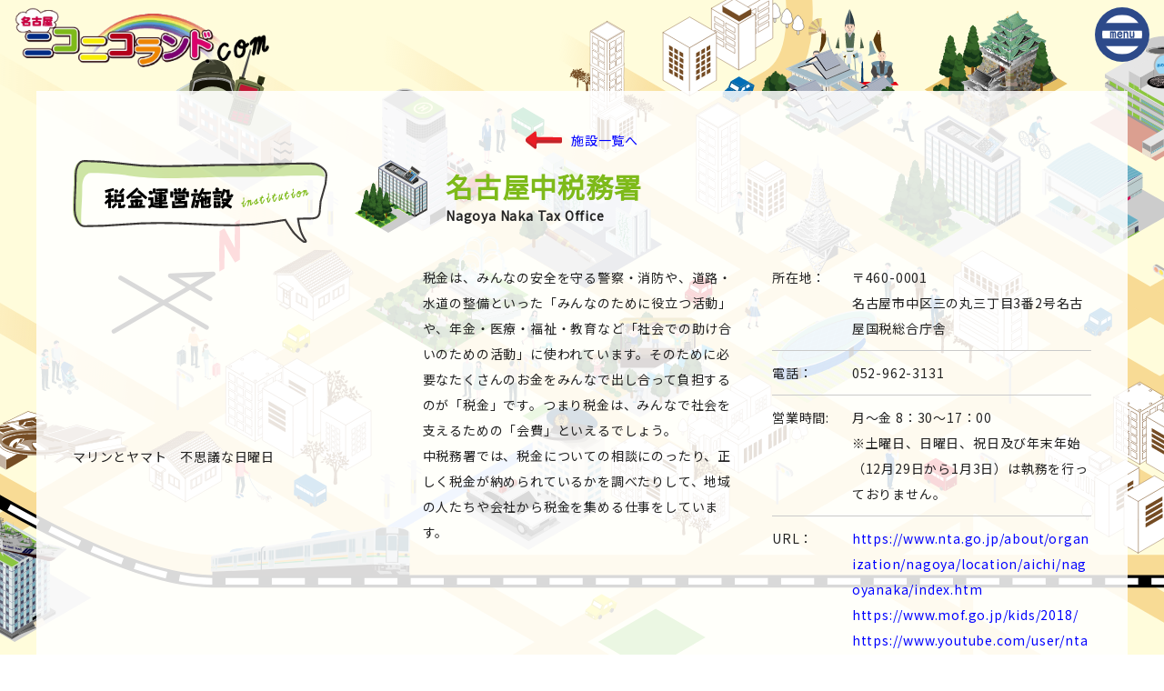

--- FILE ---
content_type: text/html; charset=UTF-8
request_url: https://niconico-land.com/content/27
body_size: 9168
content:
<!DOCTYPE html>

<html lang="ja"
	prefix="og: https://ogp.me/ns#"  class="no-js">
<head prefix="og: https://ogp.me/ns# fb: https://ogp.me/ns/fb#">

	<meta charset="UTF-8">
	<meta name="viewport" content="width=device-width">
    	<meta name="description" content="2021年の名古屋ニコニコランドは「ニコニコランド.com」としてWEB開催となります。ダンスを動画で閲覧して楽しんでいただけます。また、名古屋市中区での税金によって運営されている施設をイラストマップにて紹介しています。">
	<link rel="apple-touch-icon" sizes="180x180" href="https://niconico-land.com/wp-content/themes/niconico/assets/images/apple-touch-icon.png">
	<link rel="icon" type="image/png" href="https://niconico-land.com/wp-content/themes/niconico/assets/images/favicon.ico">
    <link rel="preconnect" href="https://fonts.googleapis.com">
    <link rel="preconnect" href="https://fonts.gstatic.com" crossorigin>
    <link href="https://fonts.googleapis.com/css2?family=Noto+Sans+JP&display=swap" rel="stylesheet">
	<link rel=”SHORTCUT ICON” href=”https://niconico-land.com/wp-content/themes/niconico/assets/images/favicon.ico” />
    <title>名古屋中税務署 , ニコニコランド.com｜名古屋ニコニコランド特設ホームページ｜2021</title>

		<!-- All in One SEO 4.1.4.5 -->
		<meta name="description" content="税金は、みんなの安全を守る警察・消防や、道路・水道の整備といった「みんなのために役立つ活動」や、年金・医療・福 […]" />
		<meta name="robots" content="max-image-preview:large" />
		<link rel="canonical" href="https://niconico-land.com/content/27" />

		<!-- Global site tag (gtag.js) - Google Analytics -->
<script async src="https://www.googletagmanager.com/gtag/js?id=G-NP5GKC18VF"></script>
<script>
 window.dataLayer = window.dataLayer || [];
 function gtag(){dataLayer.push(arguments);}
 gtag('js', new Date());

 gtag('config', 'G-NP5GKC18VF');
</script>
<!-- Global site tag (gtag.js) - Google Analytics -->
<script async src="https://www.googletagmanager.com/gtag/js?id=UA-116310823-4"></script>
<script>
 window.dataLayer = window.dataLayer || [];
 function gtag(){dataLayer.push(arguments);}
 gtag('js', new Date());

 gtag('config', 'UA-116310823-4');
</script>
		<meta property="og:locale" content="ja_JP" />
		<meta property="og:site_name" content="ニコニコランド.com｜名古屋ニコニコランド特設ホームページ｜2021 , 2021年の名古屋ニコニコランドは「ニコニコランド.com」としてWEB開催となります。ダンスを動画で閲覧して楽しんでいただけます。また、名古屋市中区での税金によって運営されている施設をイラストマップにて紹介しています。" />
		<meta property="og:type" content="article" />
		<meta property="og:title" content="名古屋中税務署 , ニコニコランド.com｜名古屋ニコニコランド特設ホームページ｜2021" />
		<meta property="og:description" content="税金は、みんなの安全を守る警察・消防や、道路・水道の整備といった「みんなのために役立つ活動」や、年金・医療・福 […]" />
		<meta property="og:url" content="https://niconico-land.com/content/27" />
		<meta property="article:published_time" content="2021-08-30T07:59:38+00:00" />
		<meta property="article:modified_time" content="2021-09-10T03:59:59+00:00" />
		<meta name="twitter:card" content="summary" />
		<meta name="twitter:domain" content="niconico-land.com" />
		<meta name="twitter:title" content="名古屋中税務署 , ニコニコランド.com｜名古屋ニコニコランド特設ホームページ｜2021" />
		<meta name="twitter:description" content="税金は、みんなの安全を守る警察・消防や、道路・水道の整備といった「みんなのために役立つ活動」や、年金・医療・福 […]" />
		<script type="application/ld+json" class="aioseo-schema">
			{"@context":"https:\/\/schema.org","@graph":[{"@type":"WebSite","@id":"https:\/\/niconico-land.com\/#website","url":"https:\/\/niconico-land.com\/","name":"\u30cb\u30b3\u30cb\u30b3\u30e9\u30f3\u30c9.com\uff5c\u540d\u53e4\u5c4b\u30cb\u30b3\u30cb\u30b3\u30e9\u30f3\u30c9\u7279\u8a2d\u30db\u30fc\u30e0\u30da\u30fc\u30b8\uff5c2021","description":"2021\u5e74\u306e\u540d\u53e4\u5c4b\u30cb\u30b3\u30cb\u30b3\u30e9\u30f3\u30c9\u306f\u300c\u30cb\u30b3\u30cb\u30b3\u30e9\u30f3\u30c9.com\u300d\u3068\u3057\u3066WEB\u958b\u50ac\u3068\u306a\u308a\u307e\u3059\u3002\u30c0\u30f3\u30b9\u3092\u52d5\u753b\u3067\u95b2\u89a7\u3057\u3066\u697d\u3057\u3093\u3067\u3044\u305f\u3060\u3051\u307e\u3059\u3002\u307e\u305f\u3001\u540d\u53e4\u5c4b\u5e02\u4e2d\u533a\u3067\u306e\u7a0e\u91d1\u306b\u3088\u3063\u3066\u904b\u55b6\u3055\u308c\u3066\u3044\u308b\u65bd\u8a2d\u3092\u30a4\u30e9\u30b9\u30c8\u30de\u30c3\u30d7\u306b\u3066\u7d39\u4ecb\u3057\u3066\u3044\u307e\u3059\u3002","inLanguage":"ja","publisher":{"@id":"https:\/\/niconico-land.com\/#organization"}},{"@type":"Organization","@id":"https:\/\/niconico-land.com\/#organization","name":"\u30cb\u30b3\u30cb\u30b3\u30e9\u30f3\u30c9","url":"https:\/\/niconico-land.com\/"},{"@type":"BreadcrumbList","@id":"https:\/\/niconico-land.com\/content\/27#breadcrumblist","itemListElement":[{"@type":"ListItem","@id":"https:\/\/niconico-land.com\/#listItem","position":1,"item":{"@type":"WebPage","@id":"https:\/\/niconico-land.com\/","name":"\u30db\u30fc\u30e0","description":"2021\u5e74\u306e\u540d\u53e4\u5c4b\u30cb\u30b3\u30cb\u30b3\u30e9\u30f3\u30c9\u306f\u300c\u30cb\u30b3\u30cb\u30b3\u30e9\u30f3\u30c9.com\u300d\u3068\u3057\u3066WEB\u958b\u50ac\u3068\u306a\u308a\u307e\u3059\u3002\u30c0\u30f3\u30b9\u3092\u52d5\u753b\u3067\u95b2\u89a7\u3057\u3066\u697d\u3057\u3093\u3067\u3044\u305f\u3060\u3051\u307e\u3059\u3002\u307e\u305f\u3001\u540d\u53e4\u5c4b\u5e02\u4e2d\u533a\u3067\u306e\u7a0e\u91d1\u306b\u3088\u3063\u3066\u904b\u55b6\u3055\u308c\u3066\u3044\u308b\u65bd\u8a2d\u3092\u30a4\u30e9\u30b9\u30c8\u30de\u30c3\u30d7\u306b\u3066\u7d39\u4ecb\u3057\u3066\u3044\u307e\u3059\u3002\u7a0e\u91d1\u306f\u3001\u307f\u3093\u306a\u306e\u5b89\u5168\u3092\u5b88\u308b\u8b66\u5bdf\u30fb\u6d88\u9632\u3084\u3001\u9053\u8def\u30fb\u6c34\u9053\u306e\u6574\u5099\u3068\u3044\u3063\u305f\u300c\u307f\u3093\u306a\u306e\u305f\u3081\u306b\u5f79\u7acb\u3064\u6d3b\u52d5\u300d\u3084\u3001\u5e74\u91d1\u30fb\u533b\u7642\u30fb\u798f\u7949\u30fb\u6559\u80b2\u306a\u3069\u300c\u793e\u4f1a\u3067\u306e\u52a9\u3051\u5408\u3044\u306e\u305f\u3081\u306e\u6d3b\u52d5\u300d\u306b\u4f7f\u308f\u308c\u3066\u3044\u307e\u3059\u3002\u305d\u306e\u305f\u3081\u306b\u5fc5\u8981\u306a\u305f\u304f\u3055\u3093\u306e\u304a\u91d1\u3092\u307f\u3093\u306a\u3067\u51fa\u3057\u5408\u3063 [\u2026]","url":"https:\/\/niconico-land.com\/"},"nextItem":"https:\/\/niconico-land.com\/content\/27#listItem"},{"@type":"ListItem","@id":"https:\/\/niconico-land.com\/content\/27#listItem","position":2,"item":{"@type":"WebPage","@id":"https:\/\/niconico-land.com\/content\/27","name":"\u540d\u53e4\u5c4b\u4e2d\u7a0e\u52d9\u7f72","description":"\u7a0e\u91d1\u306f\u3001\u307f\u3093\u306a\u306e\u5b89\u5168\u3092\u5b88\u308b\u8b66\u5bdf\u30fb\u6d88\u9632\u3084\u3001\u9053\u8def\u30fb\u6c34\u9053\u306e\u6574\u5099\u3068\u3044\u3063\u305f\u300c\u307f\u3093\u306a\u306e\u305f\u3081\u306b\u5f79\u7acb\u3064\u6d3b\u52d5\u300d\u3084\u3001\u5e74\u91d1\u30fb\u533b\u7642\u30fb\u798f [\u2026]","url":"https:\/\/niconico-land.com\/content\/27"},"previousItem":"https:\/\/niconico-land.com\/#listItem"}]},{"@type":"Person","@id":"https:\/\/niconico-land.com\/author\/niconico-land#author","url":"https:\/\/niconico-land.com\/author\/niconico-land","name":"niconico-land","image":{"@type":"ImageObject","@id":"https:\/\/niconico-land.com\/content\/27#authorImage","url":"https:\/\/secure.gravatar.com\/avatar\/971fb254b4e82cb6133c8747b6a9c2c0ab06bd2e632c1de53865b34c93f5b88d?s=96&d=mm&r=g","width":96,"height":96,"caption":"niconico-land"}},{"@type":"WebPage","@id":"https:\/\/niconico-land.com\/content\/27#webpage","url":"https:\/\/niconico-land.com\/content\/27","name":"\u540d\u53e4\u5c4b\u4e2d\u7a0e\u52d9\u7f72 , \u30cb\u30b3\u30cb\u30b3\u30e9\u30f3\u30c9.com\uff5c\u540d\u53e4\u5c4b\u30cb\u30b3\u30cb\u30b3\u30e9\u30f3\u30c9\u7279\u8a2d\u30db\u30fc\u30e0\u30da\u30fc\u30b8\uff5c2021","description":"\u7a0e\u91d1\u306f\u3001\u307f\u3093\u306a\u306e\u5b89\u5168\u3092\u5b88\u308b\u8b66\u5bdf\u30fb\u6d88\u9632\u3084\u3001\u9053\u8def\u30fb\u6c34\u9053\u306e\u6574\u5099\u3068\u3044\u3063\u305f\u300c\u307f\u3093\u306a\u306e\u305f\u3081\u306b\u5f79\u7acb\u3064\u6d3b\u52d5\u300d\u3084\u3001\u5e74\u91d1\u30fb\u533b\u7642\u30fb\u798f [\u2026]","inLanguage":"ja","isPartOf":{"@id":"https:\/\/niconico-land.com\/#website"},"breadcrumb":{"@id":"https:\/\/niconico-land.com\/content\/27#breadcrumblist"},"author":"https:\/\/niconico-land.com\/author\/niconico-land#author","creator":"https:\/\/niconico-land.com\/author\/niconico-land#author","datePublished":"2021-08-30T07:59:38+09:00","dateModified":"2021-09-10T03:59:59+09:00"}]}
		</script>
		<!-- All in One SEO -->

<link rel='dns-prefetch' href='//ajax.googleapis.com' />
<link rel='dns-prefetch' href='//unpkg.com' />
<link rel='dns-prefetch' href='//cdnjs.cloudflare.com' />
<link rel="alternate" title="oEmbed (JSON)" type="application/json+oembed" href="https://niconico-land.com/wp-json/oembed/1.0/embed?url=https%3A%2F%2Fniconico-land.com%2Fcontent%2F27" />
<link rel="alternate" title="oEmbed (XML)" type="text/xml+oembed" href="https://niconico-land.com/wp-json/oembed/1.0/embed?url=https%3A%2F%2Fniconico-land.com%2Fcontent%2F27&#038;format=xml" />
		<!-- This site uses the Google Analytics by MonsterInsights plugin v8.1.0 - Using Analytics tracking - https://www.monsterinsights.com/ -->
		<!-- Note: MonsterInsights is not currently configured on this site. The site owner needs to authenticate with Google Analytics in the MonsterInsights settings panel. -->
					<!-- No UA code set -->
				<!-- / Google Analytics by MonsterInsights -->
		<style id='wp-img-auto-sizes-contain-inline-css' type='text/css'>
img:is([sizes=auto i],[sizes^="auto," i]){contain-intrinsic-size:3000px 1500px}
/*# sourceURL=wp-img-auto-sizes-contain-inline-css */
</style>
<link rel='stylesheet' id='sbi_styles-css' href='https://niconico-land.com/wp-content/plugins/instagram-feed-pro/css/sbi-styles.min.css?ver=5.12.5' type='text/css' media='all' />
<style id='wp-emoji-styles-inline-css' type='text/css'>

	img.wp-smiley, img.emoji {
		display: inline !important;
		border: none !important;
		box-shadow: none !important;
		height: 1em !important;
		width: 1em !important;
		margin: 0 0.07em !important;
		vertical-align: -0.1em !important;
		background: none !important;
		padding: 0 !important;
	}
/*# sourceURL=wp-emoji-styles-inline-css */
</style>
<style id='wp-block-library-inline-css' type='text/css'>
:root{--wp-block-synced-color:#7a00df;--wp-block-synced-color--rgb:122,0,223;--wp-bound-block-color:var(--wp-block-synced-color);--wp-editor-canvas-background:#ddd;--wp-admin-theme-color:#007cba;--wp-admin-theme-color--rgb:0,124,186;--wp-admin-theme-color-darker-10:#006ba1;--wp-admin-theme-color-darker-10--rgb:0,107,160.5;--wp-admin-theme-color-darker-20:#005a87;--wp-admin-theme-color-darker-20--rgb:0,90,135;--wp-admin-border-width-focus:2px}@media (min-resolution:192dpi){:root{--wp-admin-border-width-focus:1.5px}}.wp-element-button{cursor:pointer}:root .has-very-light-gray-background-color{background-color:#eee}:root .has-very-dark-gray-background-color{background-color:#313131}:root .has-very-light-gray-color{color:#eee}:root .has-very-dark-gray-color{color:#313131}:root .has-vivid-green-cyan-to-vivid-cyan-blue-gradient-background{background:linear-gradient(135deg,#00d084,#0693e3)}:root .has-purple-crush-gradient-background{background:linear-gradient(135deg,#34e2e4,#4721fb 50%,#ab1dfe)}:root .has-hazy-dawn-gradient-background{background:linear-gradient(135deg,#faaca8,#dad0ec)}:root .has-subdued-olive-gradient-background{background:linear-gradient(135deg,#fafae1,#67a671)}:root .has-atomic-cream-gradient-background{background:linear-gradient(135deg,#fdd79a,#004a59)}:root .has-nightshade-gradient-background{background:linear-gradient(135deg,#330968,#31cdcf)}:root .has-midnight-gradient-background{background:linear-gradient(135deg,#020381,#2874fc)}:root{--wp--preset--font-size--normal:16px;--wp--preset--font-size--huge:42px}.has-regular-font-size{font-size:1em}.has-larger-font-size{font-size:2.625em}.has-normal-font-size{font-size:var(--wp--preset--font-size--normal)}.has-huge-font-size{font-size:var(--wp--preset--font-size--huge)}.has-text-align-center{text-align:center}.has-text-align-left{text-align:left}.has-text-align-right{text-align:right}.has-fit-text{white-space:nowrap!important}#end-resizable-editor-section{display:none}.aligncenter{clear:both}.items-justified-left{justify-content:flex-start}.items-justified-center{justify-content:center}.items-justified-right{justify-content:flex-end}.items-justified-space-between{justify-content:space-between}.screen-reader-text{border:0;clip-path:inset(50%);height:1px;margin:-1px;overflow:hidden;padding:0;position:absolute;width:1px;word-wrap:normal!important}.screen-reader-text:focus{background-color:#ddd;clip-path:none;color:#444;display:block;font-size:1em;height:auto;left:5px;line-height:normal;padding:15px 23px 14px;text-decoration:none;top:5px;width:auto;z-index:100000}html :where(.has-border-color){border-style:solid}html :where([style*=border-top-color]){border-top-style:solid}html :where([style*=border-right-color]){border-right-style:solid}html :where([style*=border-bottom-color]){border-bottom-style:solid}html :where([style*=border-left-color]){border-left-style:solid}html :where([style*=border-width]){border-style:solid}html :where([style*=border-top-width]){border-top-style:solid}html :where([style*=border-right-width]){border-right-style:solid}html :where([style*=border-bottom-width]){border-bottom-style:solid}html :where([style*=border-left-width]){border-left-style:solid}html :where(img[class*=wp-image-]){height:auto;max-width:100%}:where(figure){margin:0 0 1em}html :where(.is-position-sticky){--wp-admin--admin-bar--position-offset:var(--wp-admin--admin-bar--height,0px)}@media screen and (max-width:600px){html :where(.is-position-sticky){--wp-admin--admin-bar--position-offset:0px}}

/*# sourceURL=wp-block-library-inline-css */
</style><style id='global-styles-inline-css' type='text/css'>
:root{--wp--preset--aspect-ratio--square: 1;--wp--preset--aspect-ratio--4-3: 4/3;--wp--preset--aspect-ratio--3-4: 3/4;--wp--preset--aspect-ratio--3-2: 3/2;--wp--preset--aspect-ratio--2-3: 2/3;--wp--preset--aspect-ratio--16-9: 16/9;--wp--preset--aspect-ratio--9-16: 9/16;--wp--preset--color--black: #000000;--wp--preset--color--cyan-bluish-gray: #abb8c3;--wp--preset--color--white: #ffffff;--wp--preset--color--pale-pink: #f78da7;--wp--preset--color--vivid-red: #cf2e2e;--wp--preset--color--luminous-vivid-orange: #ff6900;--wp--preset--color--luminous-vivid-amber: #fcb900;--wp--preset--color--light-green-cyan: #7bdcb5;--wp--preset--color--vivid-green-cyan: #00d084;--wp--preset--color--pale-cyan-blue: #8ed1fc;--wp--preset--color--vivid-cyan-blue: #0693e3;--wp--preset--color--vivid-purple: #9b51e0;--wp--preset--gradient--vivid-cyan-blue-to-vivid-purple: linear-gradient(135deg,rgb(6,147,227) 0%,rgb(155,81,224) 100%);--wp--preset--gradient--light-green-cyan-to-vivid-green-cyan: linear-gradient(135deg,rgb(122,220,180) 0%,rgb(0,208,130) 100%);--wp--preset--gradient--luminous-vivid-amber-to-luminous-vivid-orange: linear-gradient(135deg,rgb(252,185,0) 0%,rgb(255,105,0) 100%);--wp--preset--gradient--luminous-vivid-orange-to-vivid-red: linear-gradient(135deg,rgb(255,105,0) 0%,rgb(207,46,46) 100%);--wp--preset--gradient--very-light-gray-to-cyan-bluish-gray: linear-gradient(135deg,rgb(238,238,238) 0%,rgb(169,184,195) 100%);--wp--preset--gradient--cool-to-warm-spectrum: linear-gradient(135deg,rgb(74,234,220) 0%,rgb(151,120,209) 20%,rgb(207,42,186) 40%,rgb(238,44,130) 60%,rgb(251,105,98) 80%,rgb(254,248,76) 100%);--wp--preset--gradient--blush-light-purple: linear-gradient(135deg,rgb(255,206,236) 0%,rgb(152,150,240) 100%);--wp--preset--gradient--blush-bordeaux: linear-gradient(135deg,rgb(254,205,165) 0%,rgb(254,45,45) 50%,rgb(107,0,62) 100%);--wp--preset--gradient--luminous-dusk: linear-gradient(135deg,rgb(255,203,112) 0%,rgb(199,81,192) 50%,rgb(65,88,208) 100%);--wp--preset--gradient--pale-ocean: linear-gradient(135deg,rgb(255,245,203) 0%,rgb(182,227,212) 50%,rgb(51,167,181) 100%);--wp--preset--gradient--electric-grass: linear-gradient(135deg,rgb(202,248,128) 0%,rgb(113,206,126) 100%);--wp--preset--gradient--midnight: linear-gradient(135deg,rgb(2,3,129) 0%,rgb(40,116,252) 100%);--wp--preset--font-size--small: 13px;--wp--preset--font-size--medium: 20px;--wp--preset--font-size--large: 36px;--wp--preset--font-size--x-large: 42px;--wp--preset--spacing--20: 0.44rem;--wp--preset--spacing--30: 0.67rem;--wp--preset--spacing--40: 1rem;--wp--preset--spacing--50: 1.5rem;--wp--preset--spacing--60: 2.25rem;--wp--preset--spacing--70: 3.38rem;--wp--preset--spacing--80: 5.06rem;--wp--preset--shadow--natural: 6px 6px 9px rgba(0, 0, 0, 0.2);--wp--preset--shadow--deep: 12px 12px 50px rgba(0, 0, 0, 0.4);--wp--preset--shadow--sharp: 6px 6px 0px rgba(0, 0, 0, 0.2);--wp--preset--shadow--outlined: 6px 6px 0px -3px rgb(255, 255, 255), 6px 6px rgb(0, 0, 0);--wp--preset--shadow--crisp: 6px 6px 0px rgb(0, 0, 0);}:where(.is-layout-flex){gap: 0.5em;}:where(.is-layout-grid){gap: 0.5em;}body .is-layout-flex{display: flex;}.is-layout-flex{flex-wrap: wrap;align-items: center;}.is-layout-flex > :is(*, div){margin: 0;}body .is-layout-grid{display: grid;}.is-layout-grid > :is(*, div){margin: 0;}:where(.wp-block-columns.is-layout-flex){gap: 2em;}:where(.wp-block-columns.is-layout-grid){gap: 2em;}:where(.wp-block-post-template.is-layout-flex){gap: 1.25em;}:where(.wp-block-post-template.is-layout-grid){gap: 1.25em;}.has-black-color{color: var(--wp--preset--color--black) !important;}.has-cyan-bluish-gray-color{color: var(--wp--preset--color--cyan-bluish-gray) !important;}.has-white-color{color: var(--wp--preset--color--white) !important;}.has-pale-pink-color{color: var(--wp--preset--color--pale-pink) !important;}.has-vivid-red-color{color: var(--wp--preset--color--vivid-red) !important;}.has-luminous-vivid-orange-color{color: var(--wp--preset--color--luminous-vivid-orange) !important;}.has-luminous-vivid-amber-color{color: var(--wp--preset--color--luminous-vivid-amber) !important;}.has-light-green-cyan-color{color: var(--wp--preset--color--light-green-cyan) !important;}.has-vivid-green-cyan-color{color: var(--wp--preset--color--vivid-green-cyan) !important;}.has-pale-cyan-blue-color{color: var(--wp--preset--color--pale-cyan-blue) !important;}.has-vivid-cyan-blue-color{color: var(--wp--preset--color--vivid-cyan-blue) !important;}.has-vivid-purple-color{color: var(--wp--preset--color--vivid-purple) !important;}.has-black-background-color{background-color: var(--wp--preset--color--black) !important;}.has-cyan-bluish-gray-background-color{background-color: var(--wp--preset--color--cyan-bluish-gray) !important;}.has-white-background-color{background-color: var(--wp--preset--color--white) !important;}.has-pale-pink-background-color{background-color: var(--wp--preset--color--pale-pink) !important;}.has-vivid-red-background-color{background-color: var(--wp--preset--color--vivid-red) !important;}.has-luminous-vivid-orange-background-color{background-color: var(--wp--preset--color--luminous-vivid-orange) !important;}.has-luminous-vivid-amber-background-color{background-color: var(--wp--preset--color--luminous-vivid-amber) !important;}.has-light-green-cyan-background-color{background-color: var(--wp--preset--color--light-green-cyan) !important;}.has-vivid-green-cyan-background-color{background-color: var(--wp--preset--color--vivid-green-cyan) !important;}.has-pale-cyan-blue-background-color{background-color: var(--wp--preset--color--pale-cyan-blue) !important;}.has-vivid-cyan-blue-background-color{background-color: var(--wp--preset--color--vivid-cyan-blue) !important;}.has-vivid-purple-background-color{background-color: var(--wp--preset--color--vivid-purple) !important;}.has-black-border-color{border-color: var(--wp--preset--color--black) !important;}.has-cyan-bluish-gray-border-color{border-color: var(--wp--preset--color--cyan-bluish-gray) !important;}.has-white-border-color{border-color: var(--wp--preset--color--white) !important;}.has-pale-pink-border-color{border-color: var(--wp--preset--color--pale-pink) !important;}.has-vivid-red-border-color{border-color: var(--wp--preset--color--vivid-red) !important;}.has-luminous-vivid-orange-border-color{border-color: var(--wp--preset--color--luminous-vivid-orange) !important;}.has-luminous-vivid-amber-border-color{border-color: var(--wp--preset--color--luminous-vivid-amber) !important;}.has-light-green-cyan-border-color{border-color: var(--wp--preset--color--light-green-cyan) !important;}.has-vivid-green-cyan-border-color{border-color: var(--wp--preset--color--vivid-green-cyan) !important;}.has-pale-cyan-blue-border-color{border-color: var(--wp--preset--color--pale-cyan-blue) !important;}.has-vivid-cyan-blue-border-color{border-color: var(--wp--preset--color--vivid-cyan-blue) !important;}.has-vivid-purple-border-color{border-color: var(--wp--preset--color--vivid-purple) !important;}.has-vivid-cyan-blue-to-vivid-purple-gradient-background{background: var(--wp--preset--gradient--vivid-cyan-blue-to-vivid-purple) !important;}.has-light-green-cyan-to-vivid-green-cyan-gradient-background{background: var(--wp--preset--gradient--light-green-cyan-to-vivid-green-cyan) !important;}.has-luminous-vivid-amber-to-luminous-vivid-orange-gradient-background{background: var(--wp--preset--gradient--luminous-vivid-amber-to-luminous-vivid-orange) !important;}.has-luminous-vivid-orange-to-vivid-red-gradient-background{background: var(--wp--preset--gradient--luminous-vivid-orange-to-vivid-red) !important;}.has-very-light-gray-to-cyan-bluish-gray-gradient-background{background: var(--wp--preset--gradient--very-light-gray-to-cyan-bluish-gray) !important;}.has-cool-to-warm-spectrum-gradient-background{background: var(--wp--preset--gradient--cool-to-warm-spectrum) !important;}.has-blush-light-purple-gradient-background{background: var(--wp--preset--gradient--blush-light-purple) !important;}.has-blush-bordeaux-gradient-background{background: var(--wp--preset--gradient--blush-bordeaux) !important;}.has-luminous-dusk-gradient-background{background: var(--wp--preset--gradient--luminous-dusk) !important;}.has-pale-ocean-gradient-background{background: var(--wp--preset--gradient--pale-ocean) !important;}.has-electric-grass-gradient-background{background: var(--wp--preset--gradient--electric-grass) !important;}.has-midnight-gradient-background{background: var(--wp--preset--gradient--midnight) !important;}.has-small-font-size{font-size: var(--wp--preset--font-size--small) !important;}.has-medium-font-size{font-size: var(--wp--preset--font-size--medium) !important;}.has-large-font-size{font-size: var(--wp--preset--font-size--large) !important;}.has-x-large-font-size{font-size: var(--wp--preset--font-size--x-large) !important;}
/*# sourceURL=global-styles-inline-css */
</style>

<style id='classic-theme-styles-inline-css' type='text/css'>
/*! This file is auto-generated */
.wp-block-button__link{color:#fff;background-color:#32373c;border-radius:9999px;box-shadow:none;text-decoration:none;padding:calc(.667em + 2px) calc(1.333em + 2px);font-size:1.125em}.wp-block-file__button{background:#32373c;color:#fff;text-decoration:none}
/*# sourceURL=/wp-includes/css/classic-themes.min.css */
</style>
<link rel='stylesheet' id='flickity_css-css' href='https://unpkg.com/flickity@2/dist/flickity.min.css?ver=1630308776' type='text/css' media='all' />
<link rel='stylesheet' id='ui_css-css' href='https://niconico-land.com/wp-content/themes/niconico/assets/css/ui.min.css?ver=1630308776' type='text/css' media='all' />
<script type="text/javascript" src="https://ajax.googleapis.com/ajax/libs/jquery/3.4.1/jquery.min.js?ver=6.9" id="jquery-js"></script>
<script type="text/javascript" src="https://niconico-land.com/wp-content/themes/niconico/assets/js/common.min.js?ver=1630308776" id="common_js-js"></script>
<link rel="https://api.w.org/" href="https://niconico-land.com/wp-json/" /><meta property="og:title" content="名古屋中税務署" />
<meta property="og:description" content="" />
<meta property="og:type" content="article" />
<meta property="og:url" content="https://niconico-land.com/content/27" />
<meta property="og:image" content="https://niconico-land.com/wp-content/themes/niconico/assets/images/ogp.png" />
<meta property="og:site_name" content="ニコニコランド.com｜名古屋ニコニコランド特設ホームページ｜2021" />
</head>
<body class="second">

<header class="w-full z-30">
    <h1><a href="https://niconico-land.com/"><img src="https://niconico-land.com/wp-content/themes/niconico/assets/images/logo.png" alt="ニコニコランド"></a></h1>
    <div class="menu"><figure><img src="https://niconico-land.com/wp-content/themes/niconico/assets/images/button_menu.svg" alt="MENU"></figure></div>
    <div class="menu-box">
        <div class="menu-box--inner">
            <div class="nav"><a href="https://niconico-land.com/news"><img src="https://niconico-land.com/wp-content/themes/niconico/assets/images/navi01.svg" alt="お知らせ"></a></div>
            <div class="nav"><a href="https://niconico-land.com/"><img src="https://niconico-land.com/wp-content/themes/niconico/assets/images/navi02.svg" alt="お知らせ"></a></div>
            <ul>
                                    <li><a href="https://niconico-land.com/content/593 ">名古屋税関</a></li>
                                    <li><a href="https://niconico-land.com/content/27 ">名古屋中税務署</a></li>
                                    <li><a href="https://niconico-land.com/content/121 ">なごや動画館まるはっちゅ～ぶ</a></li>
                                    <li><a href="https://niconico-land.com/content/78 ">「まるはちＭＯＶＩＮ’」の紹介（名古屋市スポーツ市民局スポーツ振興室）</a></li>
                                    <li><a href="https://niconico-land.com/content/39 ">中警察署</a></li>
                                    <li><a href="https://niconico-land.com/content/41 ">中消防署</a></li>
                                    <li><a href="https://niconico-land.com/content/171 ">自衛隊　愛知地方協力本部</a></li>
                                    <li><a href="https://niconico-land.com/content/166 ">第四管区海上保安本部</a></li>
                                    <li><a href="https://niconico-land.com/content/43 ">名古屋城</a></li>
                                    <li><a href="https://niconico-land.com/content/45 ">名古屋市科学館</a></li>
                                    <li><a href="https://niconico-land.com/content/47 ">久屋大通公園（南エリア）</a></li>
                                    <li><a href="https://niconico-land.com/content/62 ">オアシス21</a></li>
                                    <li><a href="https://niconico-land.com/content/59 ">メタウォーター下水道科学館なごや（名古屋市下水道科学館）</a></li>
                                    <li><a href="https://niconico-land.com/content/57 ">ドルフインズアリーナ（愛知県体育館）</a></li>
                                    <li><a href="https://niconico-land.com/content/55 ">白川公園</a></li>
                                    <li><a href="https://niconico-land.com/content/53 ">名古屋能楽堂</a></li>
                                    <li><a href="https://niconico-land.com/content/208 ">公益社団法人 名古屋中法人会</a></li>
                                    <li><a href="https://niconico-land.com/content/582 ">公益社団法人 名古屋中法人会　入会案内</a></li>
                                                            </ul>
            <div class="nav"><a href="https://niconico-land.com/dance"><img src="https://niconico-land.com/wp-content/themes/niconico/assets/images/navi03.svg" alt="ダンス投票"></a></div>
            <div class="nav"><a href="https://www.instagram.com/niconicoland_2021/" target="_blank"><img src="https://niconico-land.com/wp-content/themes/niconico/assets/images/navi04.svg" alt="お知らせ"></a></div>
        </div>
    </div>
</header>

<section class="second-section">
    <div class="content-box">
        <div class="back"><a href="https://niconico-land.com/"><img src="https://niconico-land.com/wp-content/themes/niconico/assets/images/icon_back_arrow.svg" alt="">施設一覧へ</a></div>
        <div class="title">
            <div class="image-box">
            <figure class="fukidasi">
								<img src="https://niconico-land.com/wp-content/themes/niconico/assets/images/text_content.svg" alt="税金運営施設">
				</figure>
            <figure class="icon"><img src="https://niconico-land.com/wp-content/uploads/2021/08/naka_icon.svg" alt="名古屋中税務署"></figure>
            </div>
            <div class="name-box">
                <h2>名古屋中税務署<small>Nagoya Naka Tax Office</small></h2>
            </div>
        </div>
        <div class="content-box-details">
            <div class="video-box">
                                                <div class="video-box--inner">

		                                                                <div class="youtube">
                                                        </div>
                                                                            マリンとヤマト　不思議な日曜日                                            </div>
                                    <div class="video-box--inner">

		                                                                <div class="youtube">
                                                        </div>
                                                                            ご案内します　アナザーワールドへ                                            </div>
                
                        </div>
            <div class="text-box">
                <p>税金は、みんなの安全を守る警察・消防や、道路・水道の整備といった「みんなのために役立つ活動」や、年金・医療・福祉・教育など「社会での助け合いのための活動」に使われています。そのために必要なたくさんのお金をみんなで出し合って負担するのが「税金」です。つまり税金は、みんなで社会を支えるための「会費」といえるでしょう。<br />
中税務署では、税金についての相談にのったり、正しく税金が納められているかを調べたりして、地域の人たちや会社から税金を集める仕事をしています。</p>
            </div>
            <div class="info-box">
		        <ul>
			                            <li>
                        <span class="th">所在地：</span>
                        <span class="td">〒460-0001<br />
名古屋市中区三の丸三丁目3番2号名古屋国税総合庁舎</span>
                    </li>
			        			                                <li>
                            <span class="th">電話：</span>
                            <span class="td">052-962-3131</span>
                        </li>
			        			        			                            <li>
                        <span class="th">営業時間:</span>
                        <span class="td">月～金 8：30～17：00<br />
※土曜日、日曜日、祝日及び年末年始（12月29日から1月3日）は執務を行っておりません。</span>
                    </li>
			        
                        <li>                             <span class="th">URL：</span>
                            <span class="td">
					                                        <a href="https://www.nta.go.jp/about/organization/nagoya/location/aichi/nagoyanaka/index.htm" target="_blank" class="block">https://www.nta.go.jp/about/organization/nagoya/location/aichi/nagoyanaka/index.htm</a>
					                                        <a href="https://www.mof.go.jp/kids/2018/" target="_blank" class="block">https://www.mof.go.jp/kids/2018/</a>
					                                        <a href="https://www.youtube.com/user/ntachannel" target="_blank" class="block">https://www.youtube.com/user/ntachannel</a>
					                                    </span>
                        </li>
			                        </ul>
            </div>	
        </div>
						    </div>
</section>


<footer>
    © 2021 NICONICO LAND. All Rights
    <figure><img src="https://niconico-land.com/wp-content/themes/niconico/assets/images/bg_footer.svg" alt="instagram" class="cover"></figure>
</footer>

<script type="speculationrules">
{"prefetch":[{"source":"document","where":{"and":[{"href_matches":"/*"},{"not":{"href_matches":["/wp-*.php","/wp-admin/*","/wp-content/uploads/*","/wp-content/*","/wp-content/plugins/*","/wp-content/themes/niconico/*","/*\\?(.+)"]}},{"not":{"selector_matches":"a[rel~=\"nofollow\"]"}},{"not":{"selector_matches":".no-prefetch, .no-prefetch a"}}]},"eagerness":"conservative"}]}
</script>
<!-- Custom Feeds for Instagram JS -->
<script type="text/javascript">
var sbiajaxurl = "https://niconico-land.com/wp-admin/admin-ajax.php";

</script>
<script type="text/javascript" src="https://unpkg.com/flickity@2/dist/flickity.pkgd.min.js?ver=1630308776" id="flickity_js-js"></script>
<script type="text/javascript" src="https://cdnjs.cloudflare.com/ajax/libs/gsap/3.6.0/gsap.min.js?ver=1630308776" id="gsap-js"></script>
<script id="wp-emoji-settings" type="application/json">
{"baseUrl":"https://s.w.org/images/core/emoji/17.0.2/72x72/","ext":".png","svgUrl":"https://s.w.org/images/core/emoji/17.0.2/svg/","svgExt":".svg","source":{"concatemoji":"https://niconico-land.com/wp-includes/js/wp-emoji-release.min.js?ver=6.9"}}
</script>
<script type="module">
/* <![CDATA[ */
/*! This file is auto-generated */
const a=JSON.parse(document.getElementById("wp-emoji-settings").textContent),o=(window._wpemojiSettings=a,"wpEmojiSettingsSupports"),s=["flag","emoji"];function i(e){try{var t={supportTests:e,timestamp:(new Date).valueOf()};sessionStorage.setItem(o,JSON.stringify(t))}catch(e){}}function c(e,t,n){e.clearRect(0,0,e.canvas.width,e.canvas.height),e.fillText(t,0,0);t=new Uint32Array(e.getImageData(0,0,e.canvas.width,e.canvas.height).data);e.clearRect(0,0,e.canvas.width,e.canvas.height),e.fillText(n,0,0);const a=new Uint32Array(e.getImageData(0,0,e.canvas.width,e.canvas.height).data);return t.every((e,t)=>e===a[t])}function p(e,t){e.clearRect(0,0,e.canvas.width,e.canvas.height),e.fillText(t,0,0);var n=e.getImageData(16,16,1,1);for(let e=0;e<n.data.length;e++)if(0!==n.data[e])return!1;return!0}function u(e,t,n,a){switch(t){case"flag":return n(e,"\ud83c\udff3\ufe0f\u200d\u26a7\ufe0f","\ud83c\udff3\ufe0f\u200b\u26a7\ufe0f")?!1:!n(e,"\ud83c\udde8\ud83c\uddf6","\ud83c\udde8\u200b\ud83c\uddf6")&&!n(e,"\ud83c\udff4\udb40\udc67\udb40\udc62\udb40\udc65\udb40\udc6e\udb40\udc67\udb40\udc7f","\ud83c\udff4\u200b\udb40\udc67\u200b\udb40\udc62\u200b\udb40\udc65\u200b\udb40\udc6e\u200b\udb40\udc67\u200b\udb40\udc7f");case"emoji":return!a(e,"\ud83e\u1fac8")}return!1}function f(e,t,n,a){let r;const o=(r="undefined"!=typeof WorkerGlobalScope&&self instanceof WorkerGlobalScope?new OffscreenCanvas(300,150):document.createElement("canvas")).getContext("2d",{willReadFrequently:!0}),s=(o.textBaseline="top",o.font="600 32px Arial",{});return e.forEach(e=>{s[e]=t(o,e,n,a)}),s}function r(e){var t=document.createElement("script");t.src=e,t.defer=!0,document.head.appendChild(t)}a.supports={everything:!0,everythingExceptFlag:!0},new Promise(t=>{let n=function(){try{var e=JSON.parse(sessionStorage.getItem(o));if("object"==typeof e&&"number"==typeof e.timestamp&&(new Date).valueOf()<e.timestamp+604800&&"object"==typeof e.supportTests)return e.supportTests}catch(e){}return null}();if(!n){if("undefined"!=typeof Worker&&"undefined"!=typeof OffscreenCanvas&&"undefined"!=typeof URL&&URL.createObjectURL&&"undefined"!=typeof Blob)try{var e="postMessage("+f.toString()+"("+[JSON.stringify(s),u.toString(),c.toString(),p.toString()].join(",")+"));",a=new Blob([e],{type:"text/javascript"});const r=new Worker(URL.createObjectURL(a),{name:"wpTestEmojiSupports"});return void(r.onmessage=e=>{i(n=e.data),r.terminate(),t(n)})}catch(e){}i(n=f(s,u,c,p))}t(n)}).then(e=>{for(const n in e)a.supports[n]=e[n],a.supports.everything=a.supports.everything&&a.supports[n],"flag"!==n&&(a.supports.everythingExceptFlag=a.supports.everythingExceptFlag&&a.supports[n]);var t;a.supports.everythingExceptFlag=a.supports.everythingExceptFlag&&!a.supports.flag,a.supports.everything||((t=a.source||{}).concatemoji?r(t.concatemoji):t.wpemoji&&t.twemoji&&(r(t.twemoji),r(t.wpemoji)))});
//# sourceURL=https://niconico-land.com/wp-includes/js/wp-emoji-loader.min.js
/* ]]> */
</script>

</body>
</html>

--- FILE ---
content_type: text/css
request_url: https://niconico-land.com/wp-content/themes/niconico/assets/css/ui.min.css?ver=1630308776
body_size: 5661
content:
@charset "UTF-8";
/*! tailwindcss v2.0.3 | MIT License | https://tailwindcss.com*/
/*! modern-normalize v1.0.0 | MIT License | https://github.com/sindresorhus/modern-normalize */
:root {
  -moz-tab-size: 4;
  tab-size: 4;
}

html {
  line-height: 1.15;
  -webkit-text-size-adjust: 100%;
}

body {
  margin: 0;
  font-family: system-ui,-apple-system,Segoe UI,Roboto,Helvetica,Arial,sans-serif,Apple Color Emoji,Segoe UI Emoji;
}

hr {
  height: 0;
  color: inherit;
}

abbr[title] {
  -webkit-text-decoration: underline dotted;
  text-decoration: underline dotted;
}

b, strong {
  font-weight: bolder;
}

code, kbd, pre, samp {
  font-family: ui-monospace,SFMono-Regular,Consolas,Liberation Mono,Menlo,monospace;
  font-size: 1em;
}

small {
  font-size: 80%;
}

sub, sup {
  font-size: 75%;
  line-height: 0;
  position: relative;
  vertical-align: baseline;
}

sub {
  bottom: -.25em;
}

sup {
  top: -.5em;
}

table {
  text-indent: 0;
  border-color: inherit;
}

button, input, optgroup, select, textarea {
  font-family: inherit;
  font-size: 100%;
  line-height: 1.15;
  margin: 0;
}

button, select {
  text-transform: none;
}

[type=button], [type=submit], button {
  -webkit-appearance: button;
}

legend {
  padding: 0;
}

progress {
  vertical-align: baseline;
}

summary {
  display: list-item;
}

blockquote, dd, dl, figure, h1, h2, h3, h4, h5, h6, hr, p, pre {
  margin: 0;
}

button {
  background-color: transparent;
  background-image: none;
}

button:focus {
  outline: 1px dotted;
  outline: 5px auto -webkit-focus-ring-color;
}

fieldset, ol, ul {
  margin: 0;
  padding: 0;
}

ol, ul {
  list-style: none;
}

html {
  font-family: ui-sans-serif,system-ui,-apple-system,BlinkMacSystemFont,Segoe UI,Roboto,Helvetica Neue,Arial,Noto Sans,sans-serif,Apple Color Emoji,Segoe UI Emoji,Segoe UI Symbol,Noto Color Emoji;
  line-height: 1.5;
}

body {
  font-family: inherit;
  line-height: inherit;
}

*, :after, :before {
  box-sizing: border-box;
  border: 0 solid;
}

hr {
  border-top-width: 1px;
}

img {
  border-style: solid;
}

textarea {
  resize: vertical;
}

input::-webkit-input-placeholder, textarea::-webkit-input-placeholder {
  opacity: 1;
  color: #a1a1aa;
}

input:-ms-input-placeholder, textarea:-ms-input-placeholder {
  opacity: 1;
  color: #a1a1aa;
}

input::placeholder, textarea::placeholder {
  opacity: 1;
  color: #a1a1aa;
}

button {
  cursor: pointer;
}

table {
  border-collapse: collapse;
}

h1, h2, h3, h4, h5, h6 {
  font-size: inherit;
  font-weight: inherit;
}

a {
  color: inherit;
  text-decoration: inherit;
}

button, input, optgroup, select, textarea {
  padding: 0;
  line-height: inherit;
  color: inherit;
}

code, kbd, pre, samp {
  font-family: ui-monospace,SFMono-Regular,Menlo,Monaco,Consolas,Liberation Mono,Courier New,monospace;
}

audio, canvas, embed, iframe, img, object, svg, video {
  display: block;
  vertical-align: middle;
}

img, video {
  max-width: 100%;
  height: auto;
}

body {
  height: -webkit-fill-available;
  font-family: Noto Sans JP,sans-serif;
  line-height: 1.75rem;
  --tw-text-opacity:1;
  color: rgba(34, 34, 34, var(--tw-text-opacity));
  letter-spacing: .05em;
}

body.second {
  height: 100vh;
  display: flex;
  flex-direction: column;
  justify-content: space-between;
}

body.second:before {
  content: "";
  position: fixed;
  width: 100%;
  height: 100%;
  top: 0;
  left: 0;
  background: url(../images/bg_second.svg) 50% no-repeat;
  background-size: cover;
}

@supports (-webkit-touch-callout: none) {
  body.second {
    height: -webkit-fill-available;
  }
}

header {
  display: flex;
  justify-content: space-between;
  padding: .5rem 1rem;
  position: fixed;
}

@media (max-width: 767px) {
  header {
    position: fixed;
  }
}

header .menu {
  position: relative;
  z-index: 10;
}

header .menu figure {
  cursor: pointer;
}

header .menu figure img {
  width: 60px;
  height: auto;
}

.menu-box {
  position: fixed;
  width: 300px;
  right: 0;
  background: #fff;
  height: 100vh;
  padding: 80px 30px 10px;
  z-index: 2;
  top: 0;
  transform: translateX(100%);
  transition: transform 0.4s cubic-bezier(0.44, 0.01, 0.18, 1.015);
}

.menu-box .menu-box--inner {
  overflow: auto;
  height: 100%;
}

.menu-box .nav {
  margin: 0 0 25px;
}

@media screen and (max-width: 768px) {
  .menu-box .nav {
    margin-left: 0;
    margin-bottom: 15px;
    margin-right: 0;
    margin-top: 0;
  }
}

.menu-box .nav img {
  height: 25px;
  width: auto;
}

@media screen and (max-width: 768px) {
  .menu-box .nav img {
    height: 20px;
  }
}

.menu-box ul {
  margin: 0 0 20px;
}

.menu-box ul li {
  margin: 0 0 10px;
}

@supports (-webkit-touch-callout: none) {
  .menu-box {
    height: -webkit-fill-available;
  }
}

footer {
  --tw-bg-opacity:1;
  background-color: rgba(45, 74, 138, var(--tw-bg-opacity));
  font-size: .65rem;
  line-height: 2rem;
  position: relative;
  text-align: center;
  --tw-text-opacity:1;
  color: rgba(255, 255, 255, var(--tw-text-opacity));
  width: 100%;
}

footer figure {
  position: absolute;
  right: 0;
  top: 0;
  width: auto;
  height: 100%;
  display: block;
}

footer figure img {
  max-width: inherit;
}

h1 img {
  width: 280px;
}

@media screen and (max-width: 768px) {
  h1 img {
    width: 180px;
  }
}

.bg-white {
  --tw-bg-opacity:1;
  background-color: rgba(255, 255, 255, var(--tw-bg-opacity));
}

.bg-green-blue {
  --tw-bg-opacity:1;
  background-color: rgba(0, 184, 184, var(--tw-bg-opacity));
}

.bg-body {
  --tw-bg-opacity:1;
  background-color: rgba(251, 251, 251, var(--tw-bg-opacity));
}

.bg-yellow {
  --tw-bg-opacity:1;
  background-color: rgba(228, 189, 10, var(--tw-bg-opacity));
}

.border-collapse {
  border-collapse: collapse;
}

.border-white {
  --tw-border-opacity:1;
  border-color: rgba(255, 255, 255, var(--tw-border-opacity));
}

.border-list2 {
  --tw-border-opacity:1;
  border-color: rgba(217, 217, 217, var(--tw-border-opacity));
}

.border {
  border-width: 1px;
}

.border-b {
  border-bottom-width: 1px;
}

.block {
  display: block;
}

.flex {
  display: flex;
}

.table {
  display: table;
}

.flex-col {
  flex-direction: column;
}

.flex-wrap {
  flex-wrap: wrap;
}

.items-center {
  align-items: center;
}

.justify-end {
  justify-content: flex-end;
}

.justify-center {
  justify-content: center;
}

.justify-between {
  justify-content: space-between;
}

.font-bold {
  font-weight: 700;
}

.h-full {
  height: 100%;
}

.text-ss {
  font-size: .7rem;
}

.text-sm {
  font-size: .825rem;
}

.text-tiny {
  font-size: .875rem;
}

.text-normal {
  font-size: 1rem;
}

.text-lg {
  font-size: 1.125rem;
}

.text-xl {
  font-size: 1.25rem;
}

.text-3xl {
  font-size: 1.875rem;
}

.text-4xl {
  font-size: 2.25rem;
}

.text-5xl {
  font-size: 3rem;
}

.leading-7 {
  line-height: 1.75rem;
}

.leading-8 {
  line-height: 2rem;
}

.leading-none {
  line-height: 1;
}

.mx-auto {
  margin-left: auto;
  margin-right: auto;
}

.mb-0 {
  margin-bottom: 0;
}

.mt-2 {
  margin-top: .5rem;
}

.mr-5 {
  margin-right: 1.25rem;
}

.mb-5 {
  margin-bottom: 1.25rem;
}

.mb-20 {
  margin-bottom: 5rem;
}

.ml-auto {
  margin-left: auto;
}

.ml-m20p {
  margin-left: -20%;
}

.max-w-screen-lg {
  max-width: 1024px;
}

.max-w-screen-xl {
  max-width: 1240px;
}

.max-w-screen-xxl {
  max-width: 1440px;
}

.p-2 {
  padding: .5rem;
}

.p-5 {
  padding: 1.25rem;
}

.p-20 {
  padding: 5rem;
}

.py-3 {
  padding-top: .75rem;
  padding-bottom: .75rem;
}

.py-5 {
  padding-top: 1.25rem;
  padding-bottom: 1.25rem;
}

.py-8 {
  padding-top: 2rem;
  padding-bottom: 2rem;
}

.py-10 {
  padding-top: 2.5rem;
  padding-bottom: 2.5rem;
}

.px-10 {
  padding-left: 2.5rem;
  padding-right: 2.5rem;
}

.py-20 {
  padding-top: 5rem;
  padding-bottom: 5rem;
}

.px-20 {
  padding-left: 5rem;
  padding-right: 5rem;
}

.py-44 {
  padding-top: 11rem;
  padding-bottom: 11rem;
}

.pl-5 {
  padding-left: 1.25rem;
}

.pb-10 {
  padding-bottom: 2.5rem;
}

.pt-20 {
  padding-top: 5rem;
}

.pl-20 {
  padding-left: 5rem;
}

.pt-40 {
  padding-top: 10rem;
}

.pb-44 {
  padding-bottom: 11rem;
}

.pt-64 {
  padding-top: 16rem;
}

.pr-25p {
  padding-right: 25%;
}

.fixed {
  position: fixed;
}

.absolute {
  position: absolute;
}

.relative {
  position: relative;
}

.top-0 {
  top: 0;
}

.right-0 {
  right: 0;
}

.bottom-0 {
  bottom: 0;
}

.bottom-5 {
  bottom: 5%;
}

.left-5 {
  left: 5%;
}

.left-10 {
  left: 2.5rem;
}

.-bottom-5 {
  bottom: -1.25rem;
}

.-top-24 {
  top: -6rem;
}

.left-1\/2 {
  left: 50%;
}

.resize {
  resize: both;
}

* {
  --tw-shadow:0 0 transparent;
  --tw-ring-inset:var(--tw-empty,/*!*/ /*!*/);
  --tw-ring-offset-width:0px;
  --tw-ring-offset-color:#fff;
  --tw-ring-color:rgba(59,130,246,0.5);
  --tw-ring-offset-shadow:0 0 transparent;
  --tw-ring-shadow:0 0 transparent;
}

.text-center {
  text-align: center;
}

.text-white {
  --tw-text-opacity:1;
  color: rgba(255, 255, 255, var(--tw-text-opacity));
}

.text-green {
  --tw-text-opacity:1;
  color: rgba(0, 151, 151, var(--tw-text-opacity));
}

.uppercase {
  text-transform: uppercase;
}

.underline {
  text-decoration: underline;
}

.tracking-wider {
  letter-spacing: .05em;
}

.tracking-widest {
  letter-spacing: .1em;
}

.tracking-x_widest {
  letter-spacing: .22em;
}

.whitespace-nowrap {
  white-space: nowrap;
}

.w-1\/2 {
  width: 50%;
}

.w-3\/5 {
  width: 60%;
}

.w-2\/12 {
  width: 16.666667%;
}

.w-3\/12 {
  width: 25%;
}

.w-8\/12 {
  width: 66.666667%;
}

.w-10\/12 {
  width: 83.333333%;
}

.w-11\/12 {
  width: 91.666667%;
}

.w-full {
  width: 100%;
}

.z-10 {
  z-index: 10;
}

.z-20 {
  z-index: 20;
}

.z-30 {
  z-index: 30;
}

.transform {
  --tw-translate-x:0;
  --tw-translate-y:0;
  --tw-rotate:0;
  --tw-skew-x:0;
  --tw-skew-y:0;
  --tw-scale-x:1;
  --tw-scale-y:1;
  transform: translateX(var(--tw-translate-x)) translateY(var(--tw-translate-y)) rotate(var(--tw-rotate)) skewX(var(--tw-skew-x)) skewY(var(--tw-skew-y)) scaleX(var(--tw-scale-x)) scaleY(var(--tw-scale-y));
}

.-translate-x-1\/2 {
  --tw-translate-x:-50%;
}

.translate-y-1\/10 {
  --tw-translate-y:10%;
}

.transition {
  transition-property: background-color,border-color,color,fill,stroke,opacity,box-shadow,transform;
  transition-timing-function: cubic-bezier(0.4, 0, 0.2, 1);
  transition-duration: .15s;
}

@keyframes spin {
  to {
    transform: rotate(1turn);
  }
}

@keyframes ping {
  75%, to {
    transform: scale(2);
    opacity: 0;
  }
}

@keyframes pulse {
  50% {
    opacity: .5;
  }
}

@keyframes bounce {
  0%, to {
    transform: translateY(-25%);
    animation-timing-function: cubic-bezier(0.8, 0, 1, 1);
  }
  50% {
    transform: none;
    animation-timing-function: cubic-bezier(0, 0, 0.2, 1);
  }
}

img.cover {
  width: 100%;
  height: 100%;
  object-fit: cover;
}

@media screen and (max-width: 768px) {
  .sp_block {
    display: block;
  }
}

@media screen and (max-width: 768px) {
  .pc_block {
    display: none;
  }
}

@keyframes scale-easeOutElastic {
  0% {
    transform: scale(1);
  }
  16% {
    transform: scale(1.32);
  }
  28% {
    transform: scale(1.13);
  }
  44% {
    transform: scale(1.05);
  }
  59% {
    transform: scale(1.02);
  }
  73% {
    transform: scale(1.01);
  }
  88% {
    transform: scale(1);
  }
  to {
    transform: scale(1);
  }
}

.open .menu-box {
  transform: translateX(0);
}

a {
  color: #00f !important;
}

.top-main-visual {
  width: 100%;
  height: 100vh;
  min-height: 100vh;
  margin: 0 0 80px;
  background: #fffcdb;
  display: flex;
  justify-content: center;
}

.top-main-visual .main-image {
  width: auto;
  background: #fffcdb;
  margin: 0 auto;
  overflow-x: auto;
  overflow-y: hidden;
  display: flex;
  justify-content: left;
  position: relative;
  opacity: 0;
}

.top-main-visual img.main__image {
  text-align: center;
  max-width: none;
  width: auto;
  height: 100%;
}

.top-main-visual .sp_swipe {
  position: absolute;
  right: 20px;
  bottom: 35px;
}

.top-main-visual .sp_swipe img {
  width: 50px;
}

.top-main-visual .main-image-item {
  position: absolute;
  top: 50%;
  width: 100%;
}

.top-main-visual .main-image-item a:hover img {
  animation: scale-easeOutElastic .8s;
}

.top-main-visual .map_shirakawa {
  width: 12.7%;
  left: 33.3%;
  transform: translateY(-80%);
}

.top-main-visual .map_hisaya, .top-main-visual .map_shirakawa {
  position: absolute;
  height: auto;
}

.top-main-visual .map_hisaya {
  width: 16%;
  left: 46%;
  transform: translateY(-35%);
}

.top-main-visual .map_oasis {
  left: 62%;
  transform: translateY(-29%);
}

.top-main-visual .map_kagakukan, .top-main-visual .map_oasis {
  position: absolute;
  width: 12.9%;
  height: auto;
}

.top-main-visual .map_kagakukan {
  left: 45.2%;
  transform: translateY(-126.6%);
}

.top-main-visual .map_nakakeisatu {
  left: 39%;
  transform: translateY(55.4%);
}

.top-main-visual .map_nakakeisatu, .top-main-visual .map_nakashoubou {
  position: absolute;
  width: 12.9%;
  height: auto;
}

.top-main-visual .map_nakashoubou {
  left: 30.8%;
  transform: translateY(-165.6%);
}

.top-main-visual .map_nagoyajyou {
  left: 75.1%;
  transform: translateY(-271%);
}

.top-main-visual .map_nagoyajyou, .top-main-visual .map_nougaku {
  position: absolute;
  width: 12.8%;
  height: auto;
}

.top-main-visual .map_nougaku {
  left: 61.2%;
  transform: translateY(-236%);
}

.top-main-visual .map_pool {
  right: .4%;
  transform: translateY(-223%);
}

.top-main-visual .map_nakazeimusho, .top-main-visual .map_pool {
  position: absolute;
  width: 12.8%;
  height: auto;
}

.top-main-visual .map_nakazeimusho {
  right: 16.8%;
  transform: translateY(-149%);
}

.top-main-visual .map_taikukan {
  right: 2.8%;
  transform: translateY(-154%);
}

.top-main-visual .map_taikukan, .top-main-visual .map_tvtou {
  position: absolute;
  width: 12.8%;
  height: auto;
}

.top-main-visual .map_tvtou {
  right: 27.1%;
  transform: translateY(-126%);
}

.top-main-visual .map_nakasports {
  left: 18.8%;
  transform: translateY(-189%);
}

.top-main-visual .map_asnal, .top-main-visual .map_nakasports {
  position: absolute;
  width: 12.8%;
  height: auto;
}

.top-main-visual .map_asnal {
  left: 3.1%;
  transform: translateY(10%);
}

.top-main-visual .map_suidou {
  position: absolute;
  width: 12.8%;
  height: auto;
  left: 2.1%;
  transform: translateY(133%);
}

.top-main-visual .map_zeikan {
  position: absolute;
  width: 12.8%;
  height: auto;
  left: 10.1%;
  transform: translateY(133%);
}

.top-main-visual .map_nakahojinkai {
  position: absolute;
  width: 12.8%;
  height: auto;
  left: 65.1%;
  transform: translateY(60.4%);
}

.top-main-visual .button_scroll {
  position: absolute;
  left: 50%;
  bottom: 30px;
  transform: translateX(-50%);
}

@media screen and (max-width: 768px) {
  .top-main-visual .button_scroll {
    bottom: 0;
  }
}

.top-main-visual .button_scroll img {
  width: 80px;
  height: 80px;
}

@media screen and (max-width: 768px) {
  .top-main-visual .button_scroll img {
    width: 50px;
    height: 50px;
  }
}

@supports (-webkit-touch-callout: none) {
  .top-main-visual {
    min-height: -webkit-fill-available;
  }
}

@supports (-webkit-touch-callout: none) {
  .top-main-visual {
    height: -webkit-fill-available;
  }
}

@media screen and (max-width: 768px) {
  .top-about {
    width: 94%;
    margin-left: auto;
    margin-bottom: 0;
    margin-right: auto;
    margin-top: 0;
  }
}

@media screen and (max-width: 768px) {
  .top-about {
    font-size: .825rem;
  }
}

.top-about figure {
  text-align: center;
}

.top-about figure img {
  display: inline-block;
  width: 400px;
  margin: 0 0 25px;
}

.news-list .news-list-inner {
  max-width: 900px;
  width: 90%;
  margin: 0 auto;
  padding: 60px 0;
}

.news-list .news-list-inner h2 {
  display: flex;
}

.news-list .news-list-inner h2 figure {
  width: 200px;
  margin: 0 20px 0 0;
}

.news-list .news-list-inner h2 a {
  display: flex;
  align-items: center;
}

.news-list .news-list-inner h2 a img {
  width: 40px;
  margin: 0 0 0 10px;
}

.news-list .news-list-inner .second-title {
  display: block;
}

.news-list .news-list-inner .second-title figure {
  width: 200px;
  margin: 0 20px 0 0;
}

.news-list .news-list-inner ul li {
  position: relative;
  padding: 10px 0 10px 20px;
  border-bottom: 1px dotted #222;
}

@media screen and (max-width: 768px) {
  .news-list .news-list-inner ul li {
    padding-left: 0;
    padding-bottom: 10px;
    padding-right: 0;
    padding-top: 10px;
  }
}

.news-list .news-list-inner ul li a {
  display: flex;
  flex-wrap: wrap;
}

.news-list .news-list-inner ul li a .date {
  width: 140px;
  border-right: 3px solid #2d4a8a;
  margin: 0 20px 0 0;
}

@media screen and (max-width: 768px) {
  .news-list .news-list-inner ul li a .date {
    width: 100%;
    margin-left: 0;
    margin-bottom: 0;
    margin-right: 0;
    margin-top: 0;
    border-right-color: currentcolor;
    border-right-style: none;
    border-right-width: medium;
  }
}

@media screen and (max-width: 768px) {
  .news-list .news-list-inner ul li a .date {
    font-size: .7rem;
  }
}

.news-list .news-list-inner ul li:after {
  content: "▶";
  display: block;
  top: 50%;
  transform: translateY(-50%);
  position: absolute;
  right: .5rem;
  top: 50%;
  --tw-text-opacity:1;
  color: rgba(45, 74, 138, var(--tw-text-opacity));
}

.top-information h2 {
  margin-bottom: 2.5rem;
  text-align: center;
}

.top-information h2 img {
  display: inline-block;
  max-width: 600px;
  width: 85%;
}

.top-information .top-information-inner {
  max-width: 1200px;
  width: 94%;
  margin: 0 auto;
  display: flex;
  flex-wrap: wrap;
  align-items: center;
  justify-content: space-between;
}

.top-information .top-information-inner .video-box {
  width: 33.3333%;
}

@media screen and (max-width: 768px) {
  .top-information .top-information-inner .video-box {
    order: 2;
    width: 48%;
  }
}

.top-information .top-information-inner .video-box--inner {
  width: 100%;
  position: relative;
}

.top-information .top-information-inner .video-box--inner:before {
  content: "";
  padding-top: 56.25%;
  display: block;
}

.top-information .top-information-inner .video-box--inner video {
  position: absolute;
  width: 100%;
  height: 100%;
  top: 0;
  left: 0;
}

.top-information .top-information-inner figure {
  width: 33.3333%;
  padding: 0 10px;
}

@media screen and (max-width: 768px) {
  .top-information .top-information-inner figure {
    order: 1;
    width: 100%;
    margin-left: 0;
    margin-bottom: 20px;
    margin-right: 0;
    margin-top: 0;
  }
}

.cooperation-list {
  background: rgba(45, 74, 138, 0.15);
  margin-top: 4rem;
  margin-bottom: 4rem;
  padding-top: 2.5rem;
  padding-bottom: 2.5rem;
}

.cooperation-list h2 {
  font-size: 1.5rem;
  margin-bottom: 2rem;
  text-align: center;
  --tw-text-opacity:1;
  color: rgba(45, 74, 138, var(--tw-text-opacity));
}

.cooperation-list ul {
  max-width: 1200px;
  width: 94%;
  margin: 0 auto;
  display: flex;
  flex-wrap: wrap;
}

.cooperation-list ul li {
  width: 22%;
  margin: 3% 1.5%;
}

@media screen and (max-width: 768px) {
  .cooperation-list ul li {
    width: 47%;
  }
}

.cooperation-list ul li img {
  width: 100%;
  height: auto;
}

.dance-box {
  max-width: 1200px;
  width: 94%;
  margin: 0 auto;
}

.dance-box h2 {
  display: flex;
  flex-wrap: wrap;
  align-items: center;
  justify-content: center;
  margin-bottom: 2rem;
}

.dance-box h2 figure.title {
  width: 200px;
  margin: 0 20px 0 0;
}

@media screen and (max-width: 768px) {
  .dance-box h2 figure.title {
    margin-left: 0;
    margin-bottom: 10px;
    margin-right: 0;
    margin-top: 0;
  }
}

.dance-box h2 figure.title02 {
  width: 400px;
  margin: 0 20px 0 0;
}

@media screen and (max-width: 768px) {
  .dance-box h2 figure.title02 {
    margin-left: 0;
    margin-bottom: 0;
    margin-right: 0;
    margin-top: 0;
    width: 100%;
  }
}

.dance-box h2 figure.title02 figcaption {
  margin: 10px 0 0;
  font-size: .825rem;
  line-height: 1.25rem;
}

.dance-box ul {
  display: flex;
  flex-wrap: wrap;
}

.dance-box ul li {
  width: 30.3333%;
  margin: 0 1.5% 3%;
  text-align: center;
}

@media screen and (max-width: 768px) {
  .dance-box ul li {
    width: 100%;
  }
}

.dance-box ul li p {
  padding-top: .75rem;
}

.button {
  text-align: center;
  margin-top: 2.5rem;
  margin-bottom: 2.5rem;
}

.button a {
  background: #f7cf05;
  border: 3px solid #fff;
  border-radius: 10px;
  text-align: center;
  box-shadow: 5px 5px 10px rgba(0, 0, 0, 0.3);
  margin-left: auto;
  margin-right: auto;
  padding: 1.25rem 8rem;
}

@media (max-width: 767px) {
  .button a {
    padding-left: 2.5rem;
    padding-right: 2.5rem;
  }
}

.button a img {
  width: 400px;
  display: inline-block;
}

@media screen and (max-width: 768px) {
  .button a img {
    width: 70%;
  }
}

.instagram-box {
  max-width: 1200px;
  width: 94%;
  margin: 0 auto;
  padding-top: 2.5rem;
  padding-bottom: 2.5rem;
}

.instagram-box h2 {
  display: flex;
  flex-wrap: wrap;
  align-items: center;
  justify-content: center;
  margin-bottom: 2rem;
}

@media (max-width: 767px) {
  .instagram-box h2 {
    flex-direction: column;
    text-align: center;
  }
}

.instagram-box h2 figure {
  margin: 0 10px 0 0;
}

.instagram-box h2 figure img {
  width: 30px;
}

@media screen and (max-width: 768px) {
  .instagram-box h2 figure img {
    width: 80px;
    margin-left: 0;
    margin-bottom: 20px;
    margin-right: 0;
    margin-top: 0;
  }
}

.instagram-box ul {
  display: flex;
  flex-wrap: wrap;
}

.instagram-box ul li {
  width: 13.666666%;
  margin: 0 1.5% 2%;
}

@media screen and (max-width: 768px) {
  .instagram-box ul li {
    width: 47%;
  }
}

.instagram-box ul li figure {
  position: relative;
}

.instagram-box ul li figure:before {
  content: "";
  padding-top: 100%;
  display: block;
}

.instagram-box ul li figure img {
  top: 0;
  left: 0;
  width: 100%;
  height: 100%;
  object-fit: cover;
  position: absolute;
}

.second-section {
  margin: 0 auto;
  width: 100%;
  position: relative;
  z-index: 3;
  padding: 100px 0 0;
}

@media screen and (max-width: 768px) {
  .second-section {
    padding-left: 0;
    padding-bottom: 20px;
    padding-right: 0;
    padding-top: 80px;
  }
}

.second-section .content-box {
  max-width: 1200px;
  width: 94%;
  padding: 40px;
  margin: 0 auto;
  background: rgba(255, 255, 255, 0.85);
  font-size: .875rem;
}

@media screen and (max-width: 768px) {
  .second-section .content-box {
    padding-left: 20px;
    padding-bottom: 20px;
    padding-right: 20px;
    padding-top: 20px;
  }
}

.second-section .content-box .back {
  margin-bottom: .5rem;
}

.second-section .content-box .back a {
  display: flex;
  flex-wrap: wrap;
  justify-content: center;
}

.second-section .content-box .back a img {
  width: 40px;
  margin: 0 10px 0 0;
}

.second-section .content-box .title {
  align-items: center;
  margin-bottom: 1.5rem;
}

.second-section .content-box .image-box, .second-section .content-box .title {
  display: flex;
  flex-wrap: wrap;
}

.second-section .content-box .image-box .fukidasi {
  margin: 0 30px 0 0;
}

@media screen and (max-width: 768px) {
  .second-section .content-box .image-box .fukidasi {
    width: 60%;
    margin-left: 0;
    margin-bottom: 0;
    margin-right: 20px;
    margin-top: 0;
  }
}

.second-section .content-box .image-box .fukidasi img {
  width: 280px;
}

@media screen and (max-width: 768px) {
  .second-section .content-box .image-box .fukidasi img {
    width: 100%;
  }
}

.second-section .content-box .image-box .icon {
  margin: 0 20px 0 0;
}

@media screen and (max-width: 768px) {
  .second-section .content-box .image-box .icon {
    width: 35%;
    margin-left: 0;
    margin-bottom: 0;
    margin-right: 0;
    margin-top: 0;
  }
}

.second-section .content-box .image-box .icon img {
  width: auto;
  height: 80px;
}

@media screen and (max-width: 768px) {
  .second-section .content-box .image-box .icon img {
    width: 100%;
    height: auto;
  }
}

.second-section .content-box .name-box {
  display: flex;
  flex-wrap: wrap;
  align-items: center;
}

.second-section .content-box .name-box h2 {
  color: #7eba1a;
  font-weight: 700;
  font-size: 1.875rem;
}

@media (max-width: 767px) {
  .second-section .content-box .name-box h2 {
    font-size: 1.25rem;
  }
}

.second-section .content-box .name-box h2 small {
  color: #222;
  display: block;
  font-size: .875rem;
  margin-top: .25rem;
}

@media (max-width: 767px) {
  .second-section .content-box .name-box h2 small {
    font-size: .825rem;
  }
}

.second-section .content-box .content-box-details {
  display: flex;
  flex-wrap: wrap;
  justify-content: space-between;
}

.second-section .content-box .content-box-details .video-box {
  width: 31.3333%;
}

@media screen and (max-width: 768px) {
  .second-section .content-box .content-box-details .video-box {
    order: 3;
    width: 100%;
  }
}

.second-section .content-box .content-box-details .video-box--inner {
  position: relative;
  margin: 0 0 20px;
}

.second-section .content-box .content-box-details .video-box--inner video {
  object-fit: fill;
}

.second-section .content-box .content-box-details .video-box--inner .youtube {
  position: relative;
  height: 0;
  padding-top: 56.25%;
}

.second-section .content-box .content-box-details iframe {
  width: 100%;
  height: 100%;
  position: absolute;
  top: 0;
  left: 0;
}

.second-section .content-box .content-box-details .text-box {
  width: 31.3333%;
}

@media screen and (max-width: 768px) {
  .second-section .content-box .content-box-details .text-box {
    order: 1;
    margin-left: 0;
    margin-bottom: 20px;
    margin-right: 0;
    margin-top: 0;
    width: 100%;
  }
}

.second-section .content-box .content-box-details .news-text-box {
  width: 50%;
}

@media screen and (max-width: 768px) {
  .second-section .content-box .content-box-details .news-text-box {
    order: 1;
    width: 100%;
    margin-left: 0;
    margin-bottom: 30px;
    margin-right: 0;
    margin-top: 40px;
  }
}

.second-section .content-box .content-box-details .info-box {
  width: 31.3333%;
}

@media screen and (max-width: 768px) {
  .second-section .content-box .content-box-details .info-box {
    order: 2;
    margin-left: 0;
    margin-bottom: 20px;
    margin-right: 0;
    margin-top: 0;
    width: 100%;
  }
}

.second-section .content-box .content-box-details ul li {
  border-bottom: 1px solid #cacaca;
  padding: 0 0 10px;
  margin: 0 0 10px;
  display: flex;
  justify-content: space-between;
}

.second-section .content-box .content-box-details ul li .th {
  width: 20%;
}

.second-section .content-box .content-box-details ul li .td {
  width: 75%;
  word-break: break-all;
}

.second-section .content-box .content-box-details ul li:last-child {
  margin: 0;
  padding: 0;
  border-bottom: none;
}

.second-section .news-title {
  position: relative;
  padding: 10px 0 10px 20px;
  border-bottom: 1px dotted #222;
  width: 100%;
  display: flex;
  flex-wrap: wrap;
  font-size: .825rem;
}

@media screen and (max-width: 768px) {
  .second-section .news-title {
    padding-left: 0;
    padding-bottom: 10px;
    padding-right: 0;
    padding-top: 10px;
  }
}

.second-section .news-title .date {
  width: 140px;
  border-right: 3px solid #2d4a8a;
  margin: 0 20px 0 0;
}

@media screen and (max-width: 768px) {
  .second-section .news-title .date {
    width: 100%;
    margin-left: 0;
    margin-bottom: 0;
    margin-right: 0;
    margin-top: 0;
    border-right-color: currentcolor;
    border-right-style: none;
    border-right-width: medium;
  }
}

@media screen and (max-width: 768px) {
  .second-section .news-title .date {
    font-size: .7rem;
  }
}

.second-section .form-box {
  max-width: 1200px;
  width: 94%;
  padding: 40px;
  margin: 60px auto;
  background: #fff;
  font-size: .875rem;
}

@media screen and (max-width: 768px) {
  .second-section .form-box {
    padding-left: 20px;
    padding-bottom: 20px;
    padding-right: 20px;
    padding-top: 20px;
  }
}

.second-section .form-box h2 {
  color: #ed8500;
  font-size: 1.875rem;
  margin-bottom: 2.5rem;
  text-align: center;
}

.second-section .form-box form {
  width: 500px;
  margin: 0 auto;
}

@media screen and (max-width: 768px) {
  .second-section .form-box form {
    width: 100%;
  }
}

.second-section .form-box form select {
  border: 1px solid #ed8500;
  border-radius: 3px;
  width: 420px;
  padding: 5px 0;
}

@media screen and (max-width: 768px) {
  .second-section .form-box form select {
    width: 100%;
  }
}

.second-section .form-box form .full {
  width: 100%;
  flex-wrap: wrap;
  display: flex;
  align-items: center;
  margin-bottom: .75rem;
}

.second-section .form-box form .full .title {
  width: 70px;
  margin: 0 10px 0 0;
}

@media screen and (max-width: 768px) {
  .second-section .form-box form .full .title {
    width: 100%;
  }
}

.second-section .form-box form p {
  font-size: .825rem;
  margin-top: 1.5rem;
  text-align: center;
}

.second-section .form-box input[type=button] {
  color: #fff;
  border-radius: 5px;
  background: #ed8500;
  text-align: center;
  padding: 10px 0;
  width: 180px;
  margin: 30px auto 0;
  display: block;
}

.second-section .form-box input[type=radio] {
  width: auto;
  margin: 0;
}

.second-section .form-box input[type=email], .second-section .form-box input[type=radio] {
  border: 1px solid #ed8500;
  border-radius: 3px;
}

.second-section .form-box input[type=email] {
  width: 420px;
}
.second-section .form-box input[type=textarea] {
  border: 1px solid #ed8500;
  border-radius: 3px;
  width: 420px;
  margin: 0 10px 0 0;
}

@media screen and (max-width: 768px) {
  .second-section .form-box input[type=email] {
    width: 100%;
  }
}

.second-section .form-box input[type=text] {
  border: 1px solid #ed8500;
  border-radius: 3px;
  width: 100%;
  margin: 0 10px 0 0;
}

.second-section .form-box input[type=textarea] {
  border: 1px solid #ed8500;
  border-radius: 3px;
  width: 100%;
  margin: 0 10px 0 0;
}

.second-section .form-box .privacy {
  max-width: 900px;
  width: 100%;
  height: 300px;
  padding: 5px 10px;
  overflow: auto;
  margin: 80px auto 0;
}

.second-section .form-box .privacy h3 {
  font-size: 1.875rem;
  margin-bottom: 1.5rem;
  text-align: center;
}

.second-section .form-box .privacy p {
  margin: 0 0 15px;
  font-size: .7rem;
}

.main-carousel {
  width: 45%;
  position: relative;
  background: #e4e4e4;
}

@media screen and (max-width: 768px) {
  .main-carousel {
    width: 100%;
  }
}

.main-carousel:before {
  content: "";
  padding-top: 100%;
  display: block;
}

.carousel-cel {
  width: 100%;
  height: 100%;
}

input[type=submit] {
  color: #fff;
  border-radius: 5px;
  background: #ed8500;
  text-align: center;
  padding: 10px 0;
  width: 180px;
  margin: 30px auto 0;
  display: block;
}

.mw_wp_form .error {
  padding: 0 0 0 80px;
}

.flickity-viewport {
  width: 100% !important;
  height: 100% !important;
  position: absolute;
  top: 0;
  left: 0;
}

.sp_block {
  display: none;
}

@media screen and (max-width: 768px) {
  .sp_block {
    display: block;
  }
}

.pc_block {
  display: block;
}

@media screen and (max-width: 768px) {
  .pc_block {
    display: none;
  }
}

.other-movie {
  display: flex;
  flex-wrap: wrap;
  max-width: 1200px;
  width: 94%;
  margin: 30px auto 0;
}

@media screen and (max-width: 768px) {
  .other-movie {
    margin-left: auto;
    margin-bottom: 0;
    margin-right: auto;
    margin-top: 10px;
    justify-content: space-between;
  }
}

.other-movie li {
  width: 24%;
  margin: 0 1.333333% 1% 0;
}

@media screen and (max-width: 768px) {
  .other-movie li {
    width: 48%;
    margin-left: 0;
    margin-bottom: 2%;
    margin-right: 0;
    margin-top: 0;
  }
}

.other-movie li:nth-child(4n) {
  margin: 0 0 1%;
}

@media screen and (max-width: 768px) {
  .other-movie li:nth-child(4n) {
    margin-left: 0;
    margin-bottom: 2%;
    margin-right: 0;
    margin-top: 0;
  }
}

@media screen and (max-width: 768px) {
  .other-movie li:nth-child(2n) {
    margin-left: 0;
    margin-bottom: 2%;
    margin-right: 0;
    margin-top: 0;
  }
}

.other-movie li .video-box {
  width: 100%;
  position: relative;
}

.other-movie li .video-box:before {
  content: "";
  padding-top: 56.25%;
  display: block;
}

.other-movie li .video-box video {
  position: absolute;
  width: 100%;
  height: 100%;
  top: 0;
  left: 0;
}

/*# sourceMappingURL=ui.min.css.map */

--- FILE ---
content_type: image/svg+xml
request_url: https://niconico-land.com/wp-content/uploads/2021/08/naka_icon.svg
body_size: 41116
content:
<?xml version="1.0" encoding="utf-8"?>
<!-- Generator: Adobe Illustrator 25.2.3, SVG Export Plug-In . SVG Version: 6.00 Build 0)  -->
<svg version="1.1" id="レイヤー_1" xmlns="http://www.w3.org/2000/svg" xmlns:xlink="http://www.w3.org/1999/xlink" x="0px"
	 y="0px" viewBox="0 0 215.8 215.8" style="enable-background:new 0 0 215.8 215.8;" xml:space="preserve">
<style type="text/css">
	.st0{fill:#CCCCCC;}
	.st1{fill:#FFFFFF;}
	.st2{fill:#8CC63F;}
	.st3{fill:#E9E9E8;}
	.st4{fill:#81879E;}
	.st5{fill:#F5F6F6;}
	.st6{fill:#A6C2CC;stroke:#FFFFFF;stroke-width:9.293772e-02;stroke-miterlimit:10;}
	.st7{fill:#333333;}
	.st8{fill:#D6D6D5;}
	.st9{fill:#B3B3B3;}
	.st10{fill:#76ACBC;stroke:#FFFFFF;stroke-width:9.293772e-02;stroke-miterlimit:10;}
	.st11{fill:#5E6E8B;}
	.st12{fill:#1A1A1A;}
	.st13{enable-background:new    ;}
	.st14{fill:#888888;}
	.st15{fill:#C5C5C5;}
	.st16{fill:#981E0E;}
	.st17{fill:#4D4D4D;}
	.st18{fill:#C32E1F;}
	.st19{fill:#DBDBDB;}
	.st20{fill:#97BDD1;}
	.st21{fill:#A4CCE1;}
	.st22{fill:#7593A3;}
	.st23{fill:#D23323;}
	.st24{fill:#A28D97;}
	.st25{fill:#D2B6C3;}
	.st26{fill:#A6A388;}
	.st27{fill:#D7D3B0;}
	.st28{fill:#8B9BA4;}
	.st29{fill:#A2B3A9;}
	.st30{fill:#89978F;}
	.st31{fill:#ACBDB2;}
	.st32{fill:#B4C8D4;}
	.st33{fill:#C38FA7;}
	.st34{fill:#9D7386;}
	.st35{fill:#B9889E;}
	.st36{fill:#E8E4BE;}
	.st37{fill:#C2D8E4;}
	.st38{fill:#E2C4D2;}
	.st39{fill:#6D6E6F;}
	.st40{fill:#C9CACA;}
	.st41{fill:#011A1B;}
	.st42{fill:#3D3B39;}
	.st43{fill:#0076B7;}
	.st44{fill:#BB751F;}
	.st45{fill:#4B8CCA;}
	.st46{fill:#D88726;}
	.st47{fill:#3E8E66;}
	.st48{fill:#174018;}
	.st49{fill:#368434;}
	.st50{fill:#306E2D;}
	.st51{fill:#77400C;}
	.st52{fill:#143718;}
	.st53{fill:#295120;}
	.st54{fill:#356628;}
</style>
<g>
	<path class="st0" d="M215.5,148.8l-24.2-14l-21,26.4l-5.6,4.1l-31.2-18l-19.2-4.8l-43.5-25.8l-18.3,10.6
		c14.5,8,76.2,44.1,76.2,44.1l-51.8,31.1l22.9,13.2L215.5,148.8z"/>
	<polygon class="st1" points="133.5,148.5 164.7,166.5 170.2,162.4 191.2,136 115.3,92.2 70.8,117.8 114.3,143.7 	"/>
	<polygon class="st2" points="133.5,147.3 164.7,165.3 170.2,161.2 191.2,134.8 115.3,91 70.8,116.6 114.3,142.5 	"/>
	<g>
		<polygon class="st3" points="105.4,3 213.1,65 178.8,85.8 70.1,24.4 		"/>
		<polygon class="st4" points="215.1,67.4 106.3,4.6 106.3,0.9 215.1,63.7 		"/>
		<g>
			<g>
				<g>
					<polygon class="st5" points="178.8,93.4 168.2,87.2 168.2,82.1 178.8,88.3 					"/>
					<polygon class="st0" points="178.8,91.1 168.2,84.9 168.2,84.4 178.8,90.6 					"/>
					<polygon class="st6" points="170.3,93.5 168.2,92.3 168.2,87.2 170.3,88.4 					"/>
					<polygon class="st6" points="172.4,94.7 170.3,93.5 170.3,88.4 172.4,89.7 					"/>
					<polygon class="st6" points="174.6,95.9 172.4,94.7 172.4,89.7 174.6,90.9 					"/>
					<polygon class="st6" points="176.7,97.2 174.6,95.9 174.6,90.9 176.7,92.1 					"/>
				</g>
				<g>
					<polygon class="st5" points="178.8,103.5 168.2,97.3 168.2,92.3 178.8,98.4 					"/>
					<polygon class="st0" points="178.8,101.2 168.2,95 168.2,94.5 178.8,100.7 					"/>
					<polygon class="st6" points="170.3,103.6 168.2,102.4 168.2,97.3 170.3,98.5 					"/>
					<polygon class="st6" points="172.4,104.8 170.3,103.6 170.3,98.5 172.4,99.8 					"/>
					<polygon class="st6" points="174.6,106.1 172.4,104.8 172.4,99.8 174.6,101 					"/>
					<polygon class="st6" points="176.7,107.3 174.6,106.1 174.6,101 176.7,102.2 					"/>
				</g>
				<g>
					<polygon class="st5" points="178.8,113.6 168.2,107.4 168.2,102.4 178.8,108.5 					"/>
					<polygon class="st0" points="178.8,111.3 168.2,105.1 168.2,104.7 178.8,110.8 					"/>
					<polygon class="st6" points="170.3,113.7 168.2,112.5 168.2,107.4 170.3,108.6 					"/>
					<polygon class="st6" points="172.4,114.9 170.3,113.7 170.3,108.6 172.4,109.9 					"/>
					<polygon class="st6" points="174.6,116.2 172.4,114.9 172.4,109.9 174.6,111.1 					"/>
					<polygon class="st6" points="176.7,117.4 174.6,116.2 174.6,111.1 176.7,112.3 					"/>
				</g>
				<g>
					<polygon class="st5" points="178.8,123.7 168.2,117.5 168.2,112.5 178.8,118.6 					"/>
					<polygon class="st0" points="178.8,121.4 168.2,115.2 168.2,114.8 178.8,120.9 					"/>
					<polygon class="st6" points="170.3,123.8 168.2,122.6 168.2,117.5 170.3,118.8 					"/>
					<polygon class="st6" points="172.4,125 170.3,123.8 170.3,118.8 172.4,120 					"/>
					<polygon class="st6" points="174.6,126.3 172.4,125 172.4,120 174.6,121.2 					"/>
					<polygon class="st6" points="176.7,127.5 174.6,126.3 174.6,121.2 176.7,122.4 					"/>
				</g>
				<g>
					<polygon class="st5" points="178.8,133.8 168.2,127.6 168.2,122.6 178.8,128.7 					"/>
					<polygon class="st0" points="178.8,131.5 168.2,125.3 168.2,124.9 178.8,131 					"/>
					<polygon class="st6" points="170.3,133.9 168.2,132.7 168.2,127.6 170.3,128.9 					"/>
					<polygon class="st6" points="172.4,135.1 170.3,133.9 170.3,128.9 172.4,130.1 					"/>
					<polygon class="st6" points="174.6,136.4 172.4,135.1 172.4,130.1 174.6,131.3 					"/>
					<polygon class="st6" points="176.7,137.6 174.6,136.4 174.6,131.3 176.7,132.6 					"/>
				</g>
				<g>
					<polygon class="st5" points="178.8,143.9 168.2,137.7 168.2,132.7 178.8,138.8 					"/>
					<polygon class="st0" points="178.8,141.6 168.2,135.4 168.2,135 178.8,141.1 					"/>
					<polygon class="st6" points="170.3,144 168.2,142.8 168.2,137.7 170.3,139 					"/>
					<polygon class="st6" points="172.4,145.2 170.3,144 170.3,139 172.4,140.2 					"/>
					<polygon class="st6" points="174.6,146.5 172.4,145.2 172.4,140.2 174.6,141.4 					"/>
					<polygon class="st6" points="176.7,147.7 174.6,146.5 174.6,141.4 176.7,142.7 					"/>
				</g>
				<g>
					<polygon class="st5" points="178.8,154 168.2,147.8 168.2,142.8 178.8,148.9 					"/>
					<polygon class="st0" points="178.8,151.7 168.2,145.5 168.2,145.1 178.8,151.2 					"/>
					<polygon class="st6" points="170.3,154.1 168.2,152.9 168.2,147.8 170.3,149.1 					"/>
					<polygon class="st6" points="172.4,155.4 170.3,154.1 170.3,149.1 172.4,150.3 					"/>
					<polygon class="st6" points="174.6,156.6 172.4,155.4 172.4,150.3 174.6,151.5 					"/>
					<polygon class="st6" points="176.7,157.8 174.6,156.6 174.6,151.5 176.7,152.8 					"/>
				</g>
				<g>
					<polygon class="st5" points="178.8,164.1 168.2,157.9 168.2,152.9 178.8,159 					"/>
					<polygon class="st0" points="178.8,161.8 168.2,155.7 168.2,155.2 178.8,161.3 					"/>
					<polygon points="170.3,164.2 168.2,163 168.2,157.9 170.3,159.2 					"/>
					<polygon points="172.4,165.5 170.3,164.2 170.3,159.2 172.4,160.4 					"/>
					<polygon points="174.6,166.7 172.4,165.5 172.4,160.4 174.6,161.6 					"/>
					<polygon points="176.7,167.9 174.6,166.7 174.6,161.6 176.7,162.9 					"/>
				</g>
				<polygon class="st7" points="178.8,169.2 176.7,167.9 176.7,87.1 178.8,88.3 				"/>
			</g>
			<g>
				<g>
					<polygon class="st5" points="168.2,87.2 157.5,81 157.5,76 168.2,82.1 					"/>
					<polygon class="st0" points="168.2,84.9 157.5,78.8 157.5,78.3 168.2,84.4 					"/>
					<polygon class="st6" points="159.6,87.3 157.5,86.1 157.5,81 159.6,82.3 					"/>
					<polygon class="st6" points="161.8,88.6 159.6,87.3 159.6,82.3 161.8,83.5 					"/>
					<polygon class="st6" points="163.9,89.8 161.8,88.6 161.8,83.5 163.9,84.7 					"/>
					<polygon class="st6" points="166,91 163.9,89.8 163.9,84.7 166,86 					"/>
				</g>
				<g>
					<polygon class="st5" points="168.2,97.3 157.5,91.2 157.5,86.1 168.2,92.3 					"/>
					<polygon class="st0" points="168.2,95 157.5,88.9 157.5,88.4 168.2,94.5 					"/>
					<polygon class="st6" points="159.6,97.4 157.5,96.2 157.5,91.2 159.6,92.4 					"/>
					<polygon class="st6" points="161.8,98.7 159.6,97.4 159.6,92.4 161.8,93.6 					"/>
					<polygon class="st6" points="163.9,99.9 161.8,98.7 161.8,93.6 163.9,94.8 					"/>
					<polygon class="st6" points="166,101.1 163.9,99.9 163.9,94.8 166,96.1 					"/>
				</g>
				<g>
					<polygon class="st5" points="168.2,107.4 157.5,101.3 157.5,96.2 168.2,102.4 					"/>
					<polygon class="st0" points="168.2,105.1 157.5,99 157.5,98.5 168.2,104.7 					"/>
					<polygon class="st6" points="159.6,107.5 157.5,106.3 157.5,101.3 159.6,102.5 					"/>
					<polygon class="st6" points="161.8,108.8 159.6,107.5 159.6,102.5 161.8,103.7 					"/>
					<polygon class="st6" points="163.9,110 161.8,108.8 161.8,103.7 163.9,105 					"/>
					<polygon class="st6" points="166,111.2 163.9,110 163.9,105 166,106.2 					"/>
				</g>
				<g>
					<polygon class="st5" points="168.2,117.5 157.5,111.4 157.5,106.3 168.2,112.5 					"/>
					<polygon class="st0" points="168.2,115.2 157.5,109.1 157.5,108.6 168.2,114.8 					"/>
					<polygon class="st6" points="159.6,117.6 157.5,116.4 157.5,111.4 159.6,112.6 					"/>
					<polygon class="st6" points="161.8,118.9 159.6,117.6 159.6,112.6 161.8,113.8 					"/>
					<polygon class="st6" points="163.9,120.1 161.8,118.9 161.8,113.8 163.9,115.1 					"/>
					<polygon class="st6" points="166,121.3 163.9,120.1 163.9,115.1 166,116.3 					"/>
				</g>
				<g>
					<polygon class="st5" points="168.2,127.6 157.5,121.5 157.5,116.4 168.2,122.6 					"/>
					<polygon class="st0" points="168.2,125.3 157.5,119.2 157.5,118.7 168.2,124.9 					"/>
					<polygon class="st6" points="159.6,127.8 157.5,126.5 157.5,121.5 159.6,122.7 					"/>
					<polygon class="st6" points="161.8,129 159.6,127.8 159.6,122.7 161.8,123.9 					"/>
					<polygon class="st6" points="163.9,130.2 161.8,129 161.8,123.9 163.9,125.2 					"/>
					<polygon class="st6" points="166,131.4 163.9,130.2 163.9,125.2 166,126.4 					"/>
				</g>
				<g>
					<polygon class="st5" points="168.2,137.7 157.5,131.6 157.5,126.5 168.2,132.7 					"/>
					<polygon class="st0" points="168.2,135.4 157.5,129.3 157.5,128.8 168.2,135 					"/>
					<polygon class="st6" points="159.6,137.9 157.5,136.6 157.5,131.6 159.6,132.8 					"/>
					<polygon class="st6" points="161.8,139.1 159.6,137.9 159.6,132.8 161.8,134 					"/>
					<polygon class="st6" points="163.9,140.3 161.8,139.1 161.8,134 163.9,135.3 					"/>
					<polygon class="st6" points="166,141.6 163.9,140.3 163.9,135.3 166,136.5 					"/>
				</g>
				<g>
					<polygon class="st5" points="168.2,147.8 157.5,141.7 157.5,136.6 168.2,142.8 					"/>
					<polygon class="st0" points="168.2,145.5 157.5,139.4 157.5,138.9 168.2,145.1 					"/>
					<polygon class="st6" points="159.6,148 157.5,146.7 157.5,141.7 159.6,142.9 					"/>
					<polygon class="st6" points="161.8,149.2 159.6,148 159.6,142.9 161.8,144.1 					"/>
					<polygon class="st6" points="163.9,150.4 161.8,149.2 161.8,144.1 163.9,145.4 					"/>
					<polygon class="st6" points="166,151.7 163.9,150.4 163.9,145.4 166,146.6 					"/>
				</g>
				<g>
					<polygon class="st5" points="168.2,157.9 157.5,151.8 157.5,146.7 168.2,152.9 					"/>
					<polygon class="st0" points="168.2,155.7 157.5,149.5 157.5,149 168.2,155.2 					"/>
					<polygon class="st6" points="159.6,158.1 157.5,156.8 157.5,151.8 159.6,153 					"/>
					<polygon class="st6" points="161.8,159.3 159.6,158.1 159.6,153 161.8,154.3 					"/>
					<polygon class="st6" points="163.9,160.5 161.8,159.3 161.8,154.3 163.9,155.5 					"/>
					<polygon class="st6" points="166,161.8 163.9,160.5 163.9,155.5 166,156.7 					"/>
				</g>
				<polygon class="st7" points="168.2,163 166,161.8 166,80.9 168.2,82.1 				"/>
			</g>
			<g>
				<g>
					<polygon class="st5" points="157.5,81 146.8,74.9 146.8,69.8 157.5,76 					"/>
					<polygon class="st0" points="157.5,78.8 146.8,72.6 146.8,72.1 157.5,78.3 					"/>
					<polygon class="st6" points="149,81.2 146.8,79.9 146.8,74.9 149,76.1 					"/>
					<polygon class="st6" points="151.1,82.4 149,81.2 149,76.1 151.1,77.4 					"/>
					<polygon class="st6" points="153.2,83.6 151.1,82.4 151.1,77.4 153.2,78.6 					"/>
					<polygon class="st6" points="155.4,84.9 153.2,83.6 153.2,78.6 155.4,79.8 					"/>
				</g>
				<g>
					<polygon class="st5" points="157.5,91.2 146.8,85 146.8,79.9 157.5,86.1 					"/>
					<polygon class="st0" points="157.5,88.9 146.8,82.7 146.8,82.2 157.5,88.4 					"/>
					<polygon class="st6" points="149,91.3 146.8,90 146.8,85 149,86.2 					"/>
					<polygon class="st6" points="151.1,92.5 149,91.3 149,86.2 151.1,87.5 					"/>
					<polygon class="st6" points="153.2,93.7 151.1,92.5 151.1,87.5 153.2,88.7 					"/>
					<polygon class="st6" points="155.4,95 153.2,93.7 153.2,88.7 155.4,89.9 					"/>
				</g>
				<g>
					<polygon class="st5" points="157.5,101.3 146.8,95.1 146.8,90 157.5,96.2 					"/>
					<polygon class="st0" points="157.5,99 146.8,92.8 146.8,92.3 157.5,98.5 					"/>
					<polygon class="st6" points="149,101.4 146.8,100.2 146.8,95.1 149,96.3 					"/>
					<polygon class="st6" points="151.1,102.6 149,101.4 149,96.3 151.1,97.6 					"/>
					<polygon class="st6" points="153.2,103.8 151.1,102.6 151.1,97.6 153.2,98.8 					"/>
					<polygon class="st6" points="155.4,105.1 153.2,103.8 153.2,98.8 155.4,100 					"/>
				</g>
				<g>
					<polygon class="st5" points="157.5,111.4 146.8,105.2 146.8,100.2 157.5,106.3 					"/>
					<polygon class="st0" points="157.5,109.1 146.8,102.9 146.8,102.5 157.5,108.6 					"/>
					<polygon class="st6" points="149,111.5 146.8,110.3 146.8,105.2 149,106.4 					"/>
					<polygon class="st6" points="151.1,112.7 149,111.5 149,106.4 151.1,107.7 					"/>
					<polygon class="st6" points="153.2,114 151.1,112.7 151.1,107.7 153.2,108.9 					"/>
					<polygon class="st6" points="155.4,115.2 153.2,114 153.2,108.9 155.4,110.1 					"/>
				</g>
				<g>
					<polygon class="st5" points="157.5,121.5 146.8,115.3 146.8,110.3 157.5,116.4 					"/>
					<polygon class="st0" points="157.5,119.2 146.8,113 146.8,112.6 157.5,118.7 					"/>
					<polygon class="st6" points="149,121.6 146.8,120.4 146.8,115.3 149,116.5 					"/>
					<polygon class="st6" points="151.1,122.8 149,121.6 149,116.5 151.1,117.8 					"/>
					<polygon class="st6" points="153.2,124.1 151.1,122.8 151.1,117.8 153.2,119 					"/>
					<polygon class="st6" points="155.4,125.3 153.2,124.1 153.2,119 155.4,120.2 					"/>
				</g>
				<g>
					<polygon class="st5" points="157.5,131.6 146.8,125.4 146.8,120.4 157.5,126.5 					"/>
					<polygon class="st0" points="157.5,129.3 146.8,123.1 146.8,122.7 157.5,128.8 					"/>
					<polygon class="st6" points="149,131.7 146.8,130.5 146.8,125.4 149,126.7 					"/>
					<polygon class="st6" points="151.1,132.9 149,131.7 149,126.7 151.1,127.9 					"/>
					<polygon class="st6" points="153.2,134.2 151.1,132.9 151.1,127.9 153.2,129.1 					"/>
					<polygon class="st6" points="155.4,135.4 153.2,134.2 153.2,129.1 155.4,130.3 					"/>
				</g>
				<g>
					<polygon class="st5" points="157.5,141.7 146.8,135.5 146.8,130.5 157.5,136.6 					"/>
					<polygon class="st0" points="157.5,139.4 146.8,133.2 146.8,132.8 157.5,138.9 					"/>
					<polygon class="st6" points="149,141.8 146.8,140.6 146.8,135.5 149,136.8 					"/>
					<polygon class="st6" points="151.1,143 149,141.8 149,136.8 151.1,138 					"/>
					<polygon class="st6" points="153.2,144.3 151.1,143 151.1,138 153.2,139.2 					"/>
					<polygon class="st6" points="155.4,145.5 153.2,144.3 153.2,139.2 155.4,140.5 					"/>
				</g>
				<g>
					<polygon class="st5" points="157.5,151.8 146.8,145.6 146.8,140.6 157.5,146.7 					"/>
					<polygon class="st0" points="157.5,149.5 146.8,143.3 146.8,142.9 157.5,149 					"/>
					<polygon class="st6" points="149,151.9 146.8,150.7 146.8,145.6 149,146.9 					"/>
					<polygon class="st6" points="151.1,153.2 149,151.9 149,146.9 151.1,148.1 					"/>
					<polygon class="st6" points="153.2,154.4 151.1,153.2 151.1,148.1 153.2,149.3 					"/>
					<polygon class="st6" points="155.4,155.6 153.2,154.4 153.2,149.3 155.4,150.6 					"/>
				</g>
				<polygon class="st7" points="157.5,156.8 155.4,155.6 155.4,74.8 157.5,76 				"/>
			</g>
			<g>
				<g>
					<polygon class="st5" points="146.8,74.9 136.2,68.7 136.2,63.7 146.8,69.8 					"/>
					<polygon class="st0" points="146.8,72.6 136.2,66.4 136.2,66 146.8,72.1 					"/>
					<polygon class="st6" points="138.3,75 136.2,73.8 136.2,68.7 138.3,70 					"/>
					<polygon class="st6" points="140.4,76.2 138.3,75 138.3,70 140.4,71.2 					"/>
					<polygon class="st6" points="142.6,77.5 140.4,76.2 140.4,71.2 142.6,72.4 					"/>
					<polygon class="st6" points="144.7,78.7 142.6,77.5 142.6,72.4 144.7,73.7 					"/>
				</g>
				<g>
					<polygon class="st5" points="146.8,85 136.2,78.8 136.2,73.8 146.8,79.9 					"/>
					<polygon class="st0" points="146.8,82.7 136.2,76.5 136.2,76.1 146.8,82.2 					"/>
					<polygon class="st6" points="138.3,85.1 136.2,83.9 136.2,78.8 138.3,80.1 					"/>
					<polygon class="st6" points="140.4,86.4 138.3,85.1 138.3,80.1 140.4,81.3 					"/>
					<polygon class="st6" points="142.6,87.6 140.4,86.4 140.4,81.3 142.6,82.5 					"/>
					<polygon class="st6" points="144.7,88.8 142.6,87.6 142.6,82.5 144.7,83.8 					"/>
				</g>
				<g>
					<polygon class="st5" points="146.8,95.1 136.2,88.9 136.2,83.9 146.8,90 					"/>
					<polygon class="st0" points="146.8,92.8 136.2,86.7 136.2,86.2 146.8,92.3 					"/>
					<polygon class="st6" points="138.3,95.2 136.2,94 136.2,88.9 138.3,90.2 					"/>
					<polygon class="st6" points="140.4,96.5 138.3,95.2 138.3,90.2 140.4,91.4 					"/>
					<polygon class="st6" points="142.6,97.7 140.4,96.5 140.4,91.4 142.6,92.6 					"/>
					<polygon class="st6" points="144.7,98.9 142.6,97.7 142.6,92.6 144.7,93.9 					"/>
				</g>
				<g>
					<polygon class="st5" points="146.8,105.2 136.2,99.1 136.2,94 146.8,100.2 					"/>
					<polygon class="st0" points="146.8,102.9 136.2,96.8 136.2,96.3 146.8,102.5 					"/>
					<polygon class="st6" points="138.3,105.3 136.2,104.1 136.2,99.1 138.3,100.3 					"/>
					<polygon class="st6" points="140.4,106.6 138.3,105.3 138.3,100.3 140.4,101.5 					"/>
					<polygon class="st6" points="142.6,107.8 140.4,106.6 140.4,101.5 142.6,102.7 					"/>
					<polygon class="st6" points="144.7,109 142.6,107.8 142.6,102.7 144.7,104 					"/>
				</g>
				<g>
					<polygon class="st5" points="146.8,115.3 136.2,109.2 136.2,104.1 146.8,110.3 					"/>
					<polygon class="st0" points="146.8,113 136.2,106.9 136.2,106.4 146.8,112.6 					"/>
					<polygon class="st6" points="138.3,115.4 136.2,114.2 136.2,109.2 138.3,110.4 					"/>
					<polygon class="st6" points="140.4,116.7 138.3,115.4 138.3,110.4 140.4,111.6 					"/>
					<polygon class="st6" points="142.6,117.9 140.4,116.7 140.4,111.6 142.6,112.9 					"/>
					<polygon class="st6" points="144.7,119.1 142.6,117.9 142.6,112.9 144.7,114.1 					"/>
				</g>
				<g>
					<polygon class="st5" points="146.8,125.4 136.2,119.3 136.2,114.2 146.8,120.4 					"/>
					<polygon class="st0" points="146.8,123.1 136.2,117 136.2,116.5 146.8,122.7 					"/>
					<polygon class="st6" points="138.3,125.6 136.2,124.3 136.2,119.3 138.3,120.5 					"/>
					<polygon class="st6" points="140.4,126.8 138.3,125.6 138.3,120.5 140.4,121.7 					"/>
					<polygon class="st6" points="142.6,128 140.4,126.8 140.4,121.7 142.6,123 					"/>
					<polygon class="st6" points="144.7,129.2 142.6,128 142.6,123 144.7,124.2 					"/>
				</g>
				<g>
					<polygon class="st5" points="146.8,135.5 136.2,129.4 136.2,124.3 146.8,130.5 					"/>
					<polygon class="st0" points="146.8,133.2 136.2,127.1 136.2,126.6 146.8,132.8 					"/>
					<polygon class="st6" points="138.3,135.7 136.2,134.4 136.2,129.4 138.3,130.6 					"/>
					<polygon class="st6" points="140.4,136.9 138.3,135.7 138.3,130.6 140.4,131.8 					"/>
					<polygon class="st6" points="142.6,138.1 140.4,136.9 140.4,131.8 142.6,133.1 					"/>
					<polygon class="st6" points="144.7,139.4 142.6,138.1 142.6,133.1 144.7,134.3 					"/>
				</g>
				<g>
					<polygon class="st5" points="146.8,145.6 136.2,139.5 136.2,134.4 146.8,140.6 					"/>
					<polygon class="st0" points="146.8,143.3 136.2,137.2 136.2,136.7 146.8,142.9 					"/>
					<polygon class="st6" points="138.3,145.8 136.2,144.5 136.2,139.5 138.3,140.7 					"/>
					<polygon class="st6" points="140.4,147 138.3,145.8 138.3,140.7 140.4,141.9 					"/>
					<polygon class="st6" points="142.6,148.2 140.4,147 140.4,141.9 142.6,143.2 					"/>
					<polygon class="st6" points="144.7,149.5 142.6,148.2 142.6,143.2 144.7,144.4 					"/>
				</g>
				<polygon class="st7" points="146.8,150.7 144.7,149.5 144.7,68.6 146.8,69.8 				"/>
			</g>
			<g>
				<g>
					<polygon class="st5" points="136.2,68.7 125.5,62.6 125.5,57.5 136.2,63.7 					"/>
					<polygon class="st0" points="136.2,66.4 125.5,60.3 125.5,59.8 136.2,66 					"/>
					<polygon class="st6" points="127.6,68.9 125.5,67.6 125.5,62.6 127.6,63.8 					"/>
					<polygon class="st6" points="129.8,70.1 127.6,68.9 127.6,63.8 129.8,65 					"/>
					<polygon class="st6" points="131.9,71.3 129.8,70.1 129.8,65 131.9,66.3 					"/>
					<polygon class="st6" points="134,72.6 131.9,71.3 131.9,66.3 134,67.5 					"/>
				</g>
				<g>
					<polygon class="st5" points="136.2,78.8 125.5,72.7 125.5,67.6 136.2,73.8 					"/>
					<polygon class="st0" points="136.2,76.5 125.5,70.4 125.5,69.9 136.2,76.1 					"/>
					<polygon class="st6" points="127.6,79 125.5,77.7 125.5,72.7 127.6,73.9 					"/>
					<polygon class="st6" points="129.8,80.2 127.6,79 127.6,73.9 129.8,75.1 					"/>
					<polygon class="st6" points="131.9,81.4 129.8,80.2 129.8,75.1 131.9,76.4 					"/>
					<polygon class="st6" points="134,82.7 131.9,81.4 131.9,76.4 134,77.6 					"/>
				</g>
				<g>
					<polygon class="st5" points="136.2,88.9 125.5,82.8 125.5,77.7 136.2,83.9 					"/>
					<polygon class="st0" points="136.2,86.7 125.5,80.5 125.5,80 136.2,86.2 					"/>
					<polygon class="st6" points="127.6,89.1 125.5,87.8 125.5,82.8 127.6,84 					"/>
					<polygon class="st6" points="129.8,90.3 127.6,89.1 127.6,84 129.8,85.3 					"/>
					<polygon class="st6" points="131.9,91.5 129.8,90.3 129.8,85.3 131.9,86.5 					"/>
					<polygon class="st6" points="134,92.8 131.9,91.5 131.9,86.5 134,87.7 					"/>
				</g>
				<g>
					<polygon class="st5" points="136.2,99.1 125.5,92.9 125.5,87.8 136.2,94 					"/>
					<polygon class="st0" points="136.2,96.8 125.5,90.6 125.5,90.1 136.2,96.3 					"/>
					<polygon class="st6" points="127.6,99.2 125.5,98 125.5,92.9 127.6,94.1 					"/>
					<polygon class="st6" points="129.8,100.4 127.6,99.2 127.6,94.1 129.8,95.4 					"/>
					<polygon class="st6" points="131.9,101.6 129.8,100.4 129.8,95.4 131.9,96.6 					"/>
					<polygon class="st6" points="134,102.9 131.9,101.6 131.9,96.6 134,97.8 					"/>
				</g>
				<g>
					<polygon class="st5" points="136.2,109.2 125.5,103 125.5,98 136.2,104.1 					"/>
					<polygon class="st0" points="136.2,106.9 125.5,100.7 125.5,100.2 136.2,106.4 					"/>
					<polygon class="st6" points="127.6,109.3 125.5,108.1 125.5,103 127.6,104.2 					"/>
					<polygon class="st6" points="129.8,110.5 127.6,109.3 127.6,104.2 129.8,105.5 					"/>
					<polygon class="st6" points="131.9,111.8 129.8,110.5 129.8,105.5 131.9,106.7 					"/>
					<polygon class="st6" points="134,113 131.9,111.8 131.9,106.7 134,107.9 					"/>
				</g>
				<g>
					<polygon class="st5" points="136.2,119.3 125.5,113.1 125.5,108.1 136.2,114.2 					"/>
					<polygon class="st0" points="136.2,117 125.5,110.8 125.5,110.4 136.2,116.5 					"/>
					<polygon class="st6" points="127.6,119.4 125.5,118.2 125.5,113.1 127.6,114.3 					"/>
					<polygon class="st6" points="129.8,120.6 127.6,119.4 127.6,114.3 129.8,115.6 					"/>
					<polygon class="st6" points="131.9,121.9 129.8,120.6 129.8,115.6 131.9,116.8 					"/>
					<polygon class="st6" points="134,123.1 131.9,121.9 131.9,116.8 134,118 					"/>
				</g>
				<g>
					<polygon class="st5" points="136.2,129.4 125.5,123.2 125.5,118.2 136.2,124.3 					"/>
					<polygon class="st0" points="136.2,127.1 125.5,120.9 125.5,120.5 136.2,126.6 					"/>
					<polygon class="st6" points="127.6,129.5 125.5,128.3 125.5,123.2 127.6,124.5 					"/>
					<polygon class="st6" points="129.8,130.7 127.6,129.5 127.6,124.5 129.8,125.7 					"/>
					<polygon class="st6" points="131.9,132 129.8,130.7 129.8,125.7 131.9,126.9 					"/>
					<polygon class="st6" points="134,133.2 131.9,132 131.9,126.9 134,128.1 					"/>
				</g>
				<g>
					<polygon class="st5" points="136.2,139.5 125.5,133.3 125.5,128.3 136.2,134.4 					"/>
					<polygon class="st0" points="136.2,137.2 125.5,131 125.5,130.6 136.2,136.7 					"/>
					<polygon class="st6" points="127.6,139.6 125.5,138.4 125.5,133.3 127.6,134.6 					"/>
					<polygon class="st6" points="129.8,140.8 127.6,139.6 127.6,134.6 129.8,135.8 					"/>
					<polygon class="st6" points="131.9,142.1 129.8,140.8 129.8,135.8 131.9,137 					"/>
					<polygon class="st6" points="134,143.3 131.9,142.1 131.9,137 134,138.3 					"/>
				</g>
				<polygon class="st7" points="136.2,144.5 134,143.3 134,62.5 136.2,63.7 				"/>
			</g>
			<g>
				<g>
					<polygon class="st5" points="125.5,62.6 114.9,56.4 114.9,51.4 125.5,57.5 					"/>
					<polygon class="st0" points="125.5,60.3 114.9,54.1 114.9,53.7 125.5,59.8 					"/>
					<polygon class="st6" points="117,62.7 114.9,61.5 114.9,56.4 117,57.7 					"/>
					<polygon class="st6" points="119.1,63.9 117,62.7 117,57.7 119.1,58.9 					"/>
					<polygon class="st6" points="121.2,65.2 119.1,63.9 119.1,58.9 121.2,60.1 					"/>
					<polygon class="st6" points="123.4,66.4 121.2,65.2 121.2,60.1 123.4,61.3 					"/>
				</g>
				<g>
					<polygon class="st5" points="125.5,72.7 114.9,66.5 114.9,61.5 125.5,67.6 					"/>
					<polygon class="st0" points="125.5,70.4 114.9,64.2 114.9,63.8 125.5,69.9 					"/>
					<polygon class="st6" points="117,72.8 114.9,71.6 114.9,66.5 117,67.8 					"/>
					<polygon class="st6" points="119.1,74 117,72.8 117,67.8 119.1,69 					"/>
					<polygon class="st6" points="121.2,75.3 119.1,74 119.1,69 121.2,70.2 					"/>
					<polygon class="st6" points="123.4,76.5 121.2,75.3 121.2,70.2 123.4,71.5 					"/>
				</g>
				<g>
					<polygon class="st5" points="125.5,82.8 114.9,76.6 114.9,71.6 125.5,77.7 					"/>
					<polygon class="st0" points="125.5,80.5 114.9,74.3 114.9,73.9 125.5,80 					"/>
					<polygon class="st6" points="117,82.9 114.9,81.7 114.9,76.6 117,77.9 					"/>
					<polygon class="st6" points="119.1,84.2 117,82.9 117,77.9 119.1,79.1 					"/>
					<polygon class="st6" points="121.2,85.4 119.1,84.2 119.1,79.1 121.2,80.3 					"/>
					<polygon class="st6" points="123.4,86.6 121.2,85.4 121.2,80.3 123.4,81.6 					"/>
				</g>
				<g>
					<polygon class="st5" points="125.5,92.9 114.9,86.7 114.9,81.7 125.5,87.8 					"/>
					<polygon class="st0" points="125.5,90.6 114.9,84.5 114.9,84 125.5,90.1 					"/>
					<polygon class="st6" points="117,93 114.9,91.8 114.9,86.7 117,88 					"/>
					<polygon class="st6" points="119.1,94.3 117,93 117,88 119.1,89.2 					"/>
					<polygon class="st6" points="121.2,95.5 119.1,94.3 119.1,89.2 121.2,90.4 					"/>
					<polygon class="st6" points="123.4,96.7 121.2,95.5 121.2,90.4 123.4,91.7 					"/>
				</g>
				<g>
					<polygon class="st5" points="125.5,103 114.9,96.9 114.9,91.8 125.5,98 					"/>
					<polygon class="st0" points="125.5,100.7 114.9,94.6 114.9,94.1 125.5,100.2 					"/>
					<polygon class="st6" points="117,103.1 114.9,101.9 114.9,96.9 117,98.1 					"/>
					<polygon class="st6" points="119.1,104.4 117,103.1 117,98.1 119.1,99.3 					"/>
					<polygon class="st6" points="121.2,105.6 119.1,104.4 119.1,99.3 121.2,100.5 					"/>
					<polygon class="st6" points="123.4,106.8 121.2,105.6 121.2,100.5 123.4,101.8 					"/>
				</g>
				<g>
					<polygon class="st5" points="125.5,113.1 114.9,107 114.9,101.9 125.5,108.1 					"/>
					<polygon class="st0" points="125.5,110.8 114.9,104.7 114.9,104.2 125.5,110.4 					"/>
					<polygon class="st6" points="117,113.2 114.9,112 114.9,107 117,108.2 					"/>
					<polygon class="st6" points="119.1,114.5 117,113.2 117,108.2 119.1,109.4 					"/>
					<polygon class="st6" points="121.2,115.7 119.1,114.5 119.1,109.4 121.2,110.7 					"/>
					<polygon class="st6" points="123.4,116.9 121.2,115.7 121.2,110.7 123.4,111.9 					"/>
				</g>
				<g>
					<polygon class="st5" points="125.5,123.2 114.9,117.1 114.9,112 125.5,118.2 					"/>
					<polygon class="st0" points="125.5,120.9 114.9,114.8 114.9,114.3 125.5,120.5 					"/>
					<polygon class="st6" points="117,123.4 114.9,122.1 114.9,117.1 117,118.3 					"/>
					<polygon class="st6" points="119.1,124.6 117,123.4 117,118.3 119.1,119.5 					"/>
					<polygon class="st6" points="121.2,125.8 119.1,124.6 119.1,119.5 121.2,120.8 					"/>
					<polygon class="st6" points="123.4,127 121.2,125.8 121.2,120.8 123.4,122 					"/>
				</g>
				<g>
					<polygon class="st5" points="125.5,133.3 114.9,127.2 114.9,122.1 125.5,128.3 					"/>
					<polygon class="st0" points="125.5,131 114.9,124.9 114.9,124.4 125.5,130.6 					"/>
					<polygon class="st6" points="117,133.5 114.9,132.2 114.9,127.2 117,128.4 					"/>
					<polygon class="st6" points="119.1,134.7 117,133.5 117,128.4 119.1,129.6 					"/>
					<polygon class="st6" points="121.2,135.9 119.1,134.7 119.1,129.6 121.2,130.9 					"/>
					<polygon class="st6" points="123.4,137.2 121.2,135.9 121.2,130.9 123.4,132.1 					"/>
				</g>
				<polygon class="st7" points="125.5,138.4 123.4,137.2 123.4,56.3 125.5,57.5 				"/>
			</g>
			<g>
				<g>
					<polygon class="st5" points="114.9,56.4 104.2,50.3 104.2,45.2 114.9,51.4 					"/>
					<polygon class="st0" points="114.9,54.1 104.2,48 104.2,47.5 114.9,53.7 					"/>
					<polygon class="st6" points="106.3,56.6 104.2,55.3 104.2,50.3 106.3,51.5 					"/>
					<polygon class="st6" points="108.5,57.8 106.3,56.6 106.3,51.5 108.5,52.7 					"/>
					<polygon class="st6" points="110.6,59 108.5,57.8 108.5,52.7 110.6,54 					"/>
					<polygon class="st6" points="112.7,60.2 110.6,59 110.6,54 112.7,55.2 					"/>
				</g>
				<g>
					<polygon class="st5" points="114.9,66.5 104.2,60.4 104.2,55.3 114.9,61.5 					"/>
					<polygon class="st0" points="114.9,64.2 104.2,58.1 104.2,57.6 114.9,63.8 					"/>
					<polygon class="st6" points="106.3,66.7 104.2,65.4 104.2,60.4 106.3,61.6 					"/>
					<polygon class="st6" points="108.5,67.9 106.3,66.7 106.3,61.6 108.5,62.8 					"/>
					<polygon class="st6" points="110.6,69.1 108.5,67.9 108.5,62.8 110.6,64.1 					"/>
					<polygon class="st6" points="112.7,70.4 110.6,69.1 110.6,64.1 112.7,65.3 					"/>
				</g>
				<g>
					<polygon class="st5" points="114.9,76.6 104.2,70.5 104.2,65.4 114.9,71.6 					"/>
					<polygon class="st0" points="114.9,74.3 104.2,68.2 104.2,67.7 114.9,73.9 					"/>
					<polygon class="st6" points="106.3,76.8 104.2,75.5 104.2,70.5 106.3,71.7 					"/>
					<polygon class="st6" points="108.5,78 106.3,76.8 106.3,71.7 108.5,72.9 					"/>
					<polygon class="st6" points="110.6,79.2 108.5,78 108.5,72.9 110.6,74.2 					"/>
					<polygon class="st6" points="112.7,80.5 110.6,79.2 110.6,74.2 112.7,75.4 					"/>
				</g>
				<g>
					<polygon class="st5" points="114.9,86.7 104.2,80.6 104.2,75.5 114.9,81.7 					"/>
					<polygon class="st0" points="114.9,84.5 104.2,78.3 104.2,77.8 114.9,84 					"/>
					<polygon class="st6" points="106.3,86.9 104.2,85.6 104.2,80.6 106.3,81.8 					"/>
					<polygon class="st6" points="108.5,88.1 106.3,86.9 106.3,81.8 108.5,83.1 					"/>
					<polygon class="st6" points="110.6,89.3 108.5,88.1 108.5,83.1 110.6,84.3 					"/>
					<polygon class="st6" points="112.7,90.6 110.6,89.3 110.6,84.3 112.7,85.5 					"/>
				</g>
				<g>
					<polygon class="st5" points="114.9,96.9 104.2,90.7 104.2,85.6 114.9,91.8 					"/>
					<polygon class="st0" points="114.9,94.6 104.2,88.4 104.2,87.9 114.9,94.1 					"/>
					<polygon class="st6" points="106.3,97 104.2,95.8 104.2,90.7 106.3,91.9 					"/>
					<polygon class="st6" points="108.5,98.2 106.3,97 106.3,91.9 108.5,93.2 					"/>
					<polygon class="st6" points="110.6,99.4 108.5,98.2 108.5,93.2 110.6,94.4 					"/>
					<polygon class="st6" points="112.7,100.7 110.6,99.4 110.6,94.4 112.7,95.6 					"/>
				</g>
				<g>
					<polygon class="st5" points="114.9,107 104.2,100.8 104.2,95.8 114.9,101.9 					"/>
					<polygon class="st0" points="114.9,104.7 104.2,98.5 104.2,98 114.9,104.2 					"/>
					<polygon class="st6" points="106.3,107.1 104.2,105.9 104.2,100.8 106.3,102 					"/>
					<polygon class="st6" points="108.5,108.3 106.3,107.1 106.3,102 108.5,103.3 					"/>
					<polygon class="st6" points="110.6,109.6 108.5,108.3 108.5,103.3 110.6,104.5 					"/>
					<polygon class="st6" points="112.7,110.8 110.6,109.6 110.6,104.5 112.7,105.7 					"/>
				</g>
				<g>
					<polygon class="st5" points="114.9,117.1 104.2,110.9 104.2,105.9 114.9,112 					"/>
					<polygon class="st0" points="114.9,114.8 104.2,108.6 104.2,108.2 114.9,114.3 					"/>
					<polygon class="st6" points="106.3,117.2 104.2,116 104.2,110.9 106.3,112.1 					"/>
					<polygon class="st6" points="108.5,118.4 106.3,117.2 106.3,112.1 108.5,113.4 					"/>
					<polygon class="st6" points="110.6,119.7 108.5,118.4 108.5,113.4 110.6,114.6 					"/>
					<polygon class="st6" points="112.7,120.9 110.6,119.7 110.6,114.6 112.7,115.8 					"/>
				</g>
				<g>
					<polygon class="st5" points="114.9,127.2 104.2,121 104.2,116 114.9,122.1 					"/>
					<polygon class="st0" points="114.9,124.9 104.2,118.7 104.2,118.3 114.9,124.4 					"/>
					<polygon class="st6" points="106.3,127.3 104.2,126.1 104.2,121 106.3,122.2 					"/>
					<polygon class="st6" points="108.5,128.5 106.3,127.3 106.3,122.2 108.5,123.5 					"/>
					<polygon class="st6" points="110.6,129.8 108.5,128.5 108.5,123.5 110.6,124.7 					"/>
					<polygon class="st6" points="112.7,131 110.6,129.8 110.6,124.7 112.7,125.9 					"/>
				</g>
				<polygon class="st7" points="114.9,132.2 112.7,131 112.7,50.1 114.9,51.4 				"/>
			</g>
			<g>
				<g>
					<polygon class="st5" points="104.2,50.3 93.5,44.1 93.5,39.1 104.2,45.2 					"/>
					<polygon class="st0" points="104.2,48 93.5,41.8 93.5,41.4 104.2,47.5 					"/>
					<polygon class="st6" points="95.7,50.4 93.5,49.2 93.5,44.1 95.7,45.3 					"/>
					<polygon class="st6" points="97.8,51.6 95.7,50.4 95.7,45.3 97.8,46.6 					"/>
					<polygon class="st6" points="99.9,52.9 97.8,51.6 97.8,46.6 99.9,47.8 					"/>
					<polygon class="st6" points="102.1,54.1 99.9,52.9 99.9,47.8 102.1,49 					"/>
				</g>
				<g>
					<polygon class="st5" points="104.2,60.4 93.5,54.2 93.5,49.2 104.2,55.3 					"/>
					<polygon class="st0" points="104.2,58.1 93.5,51.9 93.5,51.5 104.2,57.6 					"/>
					<polygon class="st6" points="95.7,60.5 93.5,59.3 93.5,54.2 95.7,55.5 					"/>
					<polygon class="st6" points="97.8,61.7 95.7,60.5 95.7,55.5 97.8,56.7 					"/>
					<polygon class="st6" points="99.9,63 97.8,61.7 97.8,56.7 99.9,57.9 					"/>
					<polygon class="st6" points="102.1,64.2 99.9,63 99.9,57.9 102.1,59.1 					"/>
				</g>
				<g>
					<polygon class="st5" points="104.2,70.5 93.5,64.3 93.5,59.3 104.2,65.4 					"/>
					<polygon class="st0" points="104.2,68.2 93.5,62 93.5,61.6 104.2,67.7 					"/>
					<polygon class="st6" points="95.7,70.6 93.5,69.4 93.5,64.3 95.7,65.6 					"/>
					<polygon class="st6" points="97.8,71.8 95.7,70.6 95.7,65.6 97.8,66.8 					"/>
					<polygon class="st6" points="99.9,73.1 97.8,71.8 97.8,66.8 99.9,68 					"/>
					<polygon class="st6" points="102.1,74.3 99.9,73.1 99.9,68 102.1,69.3 					"/>
				</g>
				<g>
					<polygon class="st5" points="104.2,80.6 93.5,74.4 93.5,69.4 104.2,75.5 					"/>
					<polygon class="st0" points="104.2,78.3 93.5,72.1 93.5,71.7 104.2,77.8 					"/>
					<polygon class="st6" points="95.7,80.7 93.5,79.5 93.5,74.4 95.7,75.7 					"/>
					<polygon class="st6" points="97.8,82 95.7,80.7 95.7,75.7 97.8,76.9 					"/>
					<polygon class="st6" points="99.9,83.2 97.8,82 97.8,76.9 99.9,78.1 					"/>
					<polygon class="st6" points="102.1,84.4 99.9,83.2 99.9,78.1 102.1,79.4 					"/>
				</g>
				<g>
					<polygon class="st5" points="104.2,90.7 93.5,84.5 93.5,79.5 104.2,85.6 					"/>
					<polygon class="st0" points="104.2,88.4 93.5,82.2 93.5,81.8 104.2,87.9 					"/>
					<polygon class="st6" points="95.7,90.8 93.5,89.6 93.5,84.5 95.7,85.8 					"/>
					<polygon class="st6" points="97.8,92.1 95.7,90.8 95.7,85.8 97.8,87 					"/>
					<polygon class="st6" points="99.9,93.3 97.8,92.1 97.8,87 99.9,88.2 					"/>
					<polygon class="st6" points="102.1,94.5 99.9,93.3 99.9,88.2 102.1,89.5 					"/>
				</g>
				<g>
					<polygon class="st5" points="104.2,100.8 93.5,94.6 93.5,89.6 104.2,95.8 					"/>
					<polygon class="st0" points="104.2,98.5 93.5,92.4 93.5,91.9 104.2,98 					"/>
					<polygon class="st6" points="95.7,100.9 93.5,99.7 93.5,94.6 95.7,95.9 					"/>
					<polygon class="st6" points="97.8,102.2 95.7,100.9 95.7,95.9 97.8,97.1 					"/>
					<polygon class="st6" points="99.9,103.4 97.8,102.2 97.8,97.1 99.9,98.3 					"/>
					<polygon class="st6" points="102.1,104.6 99.9,103.4 99.9,98.3 102.1,99.6 					"/>
				</g>
				<g>
					<polygon class="st5" points="104.2,110.9 93.5,104.8 93.5,99.7 104.2,105.9 					"/>
					<polygon class="st0" points="104.2,108.6 93.5,102.5 93.5,102 104.2,108.2 					"/>
					<polygon class="st6" points="95.7,111 93.5,109.8 93.5,104.8 95.7,106 					"/>
					<polygon class="st6" points="97.8,112.3 95.7,111 95.7,106 97.8,107.2 					"/>
					<polygon class="st6" points="99.9,113.5 97.8,112.3 97.8,107.2 99.9,108.4 					"/>
					<polygon class="st6" points="102.1,114.7 99.9,113.5 99.9,108.4 102.1,109.7 					"/>
				</g>
				<g>
					<polygon class="st5" points="104.2,121 93.5,114.9 93.5,109.8 104.2,116 					"/>
					<polygon class="st0" points="104.2,118.7 93.5,112.6 93.5,112.1 104.2,118.3 					"/>
					<polygon class="st6" points="95.7,121.1 93.5,119.9 93.5,114.9 95.7,116.1 					"/>
					<polygon class="st6" points="97.8,122.4 95.7,121.1 95.7,116.1 97.8,117.3 					"/>
					<polygon class="st6" points="99.9,123.6 97.8,122.4 97.8,117.3 99.9,118.6 					"/>
					<polygon class="st6" points="102.1,124.8 99.9,123.6 99.9,118.6 102.1,119.8 					"/>
				</g>
				<polygon class="st7" points="104.2,126.1 102.1,124.8 102.1,44 104.2,45.2 				"/>
			</g>
			<g>
				<g>
					<polygon class="st5" points="93.5,44.1 82.9,38 82.9,32.9 93.5,39.1 					"/>
					<polygon class="st0" points="93.5,41.8 82.9,35.7 82.9,35.2 93.5,41.4 					"/>
					<polygon class="st6" points="85,44.2 82.9,43 82.9,38 85,39.2 					"/>
					<polygon class="st6" points="87.1,45.5 85,44.2 85,39.2 87.1,40.4 					"/>
					<polygon class="st6" points="89.3,46.7 87.1,45.5 87.1,40.4 89.3,41.7 					"/>
					<polygon class="st6" points="91.4,47.9 89.3,46.7 89.3,41.7 91.4,42.9 					"/>
				</g>
				<g>
					<polygon class="st5" points="93.5,54.2 82.9,48.1 82.9,43 93.5,49.2 					"/>
					<polygon class="st0" points="93.5,51.9 82.9,45.8 82.9,45.3 93.5,51.5 					"/>
					<polygon class="st6" points="85,54.4 82.9,53.1 82.9,48.1 85,49.3 					"/>
					<polygon class="st6" points="87.1,55.6 85,54.4 85,49.3 87.1,50.5 					"/>
					<polygon class="st6" points="89.3,56.8 87.1,55.6 87.1,50.5 89.3,51.8 					"/>
					<polygon class="st6" points="91.4,58 89.3,56.8 89.3,51.8 91.4,53 					"/>
				</g>
				<g>
					<polygon class="st5" points="93.5,64.3 82.9,58.2 82.9,53.1 93.5,59.3 					"/>
					<polygon class="st0" points="93.5,62 82.9,55.9 82.9,55.4 93.5,61.6 					"/>
					<polygon class="st6" points="85,64.5 82.9,63.2 82.9,58.2 85,59.4 					"/>
					<polygon class="st6" points="87.1,65.7 85,64.5 85,59.4 87.1,60.6 					"/>
					<polygon class="st6" points="89.3,66.9 87.1,65.7 87.1,60.6 89.3,61.9 					"/>
					<polygon class="st6" points="91.4,68.2 89.3,66.9 89.3,61.9 91.4,63.1 					"/>
				</g>
				<g>
					<polygon class="st5" points="93.5,74.4 82.9,68.3 82.9,63.2 93.5,69.4 					"/>
					<polygon class="st0" points="93.5,72.1 82.9,66 82.9,65.5 93.5,71.7 					"/>
					<polygon class="st6" points="85,74.6 82.9,73.3 82.9,68.3 85,69.5 					"/>
					<polygon class="st6" points="87.1,75.8 85,74.6 85,69.5 87.1,70.7 					"/>
					<polygon class="st6" points="89.3,77 87.1,75.8 87.1,70.7 89.3,72 					"/>
					<polygon class="st6" points="91.4,78.3 89.3,77 89.3,72 91.4,73.2 					"/>
				</g>
				<g>
					<polygon class="st5" points="93.5,84.5 82.9,78.4 82.9,73.3 93.5,79.5 					"/>
					<polygon class="st0" points="93.5,82.2 82.9,76.1 82.9,75.6 93.5,81.8 					"/>
					<polygon class="st6" points="85,84.7 82.9,83.4 82.9,78.4 85,79.6 					"/>
					<polygon class="st6" points="87.1,85.9 85,84.7 85,79.6 87.1,80.8 					"/>
					<polygon class="st6" points="89.3,87.1 87.1,85.9 87.1,80.8 89.3,82.1 					"/>
					<polygon class="st6" points="91.4,88.4 89.3,87.1 89.3,82.1 91.4,83.3 					"/>
				</g>
				<g>
					<polygon class="st5" points="93.5,94.6 82.9,88.5 82.9,83.4 93.5,89.6 					"/>
					<polygon class="st0" points="93.5,92.4 82.9,86.2 82.9,85.7 93.5,91.9 					"/>
					<polygon class="st6" points="85,94.8 82.9,93.5 82.9,88.5 85,89.7 					"/>
					<polygon class="st6" points="87.1,96 85,94.8 85,89.7 87.1,91 					"/>
					<polygon class="st6" points="89.3,97.2 87.1,96 87.1,91 89.3,92.2 					"/>
					<polygon class="st6" points="91.4,98.5 89.3,97.2 89.3,92.2 91.4,93.4 					"/>
				</g>
				<g>
					<polygon class="st5" points="93.5,104.8 82.9,98.6 82.9,93.5 93.5,99.7 					"/>
					<polygon class="st0" points="93.5,102.5 82.9,96.3 82.9,95.8 93.5,102 					"/>
					<polygon class="st6" points="85,104.9 82.9,103.7 82.9,98.6 85,99.8 					"/>
					<polygon class="st6" points="87.1,106.1 85,104.9 85,99.8 87.1,101.1 					"/>
					<polygon class="st6" points="89.3,107.3 87.1,106.1 87.1,101.1 89.3,102.3 					"/>
					<polygon class="st6" points="91.4,108.6 89.3,107.3 89.3,102.3 91.4,103.5 					"/>
				</g>
				<g>
					<polygon class="st5" points="93.5,114.9 82.9,108.7 82.9,103.7 93.5,109.8 					"/>
					<polygon class="st0" points="93.5,112.6 82.9,106.4 82.9,105.9 93.5,112.1 					"/>
					<polygon class="st6" points="85,115 82.9,113.8 82.9,108.7 85,109.9 					"/>
					<polygon class="st6" points="87.1,116.2 85,115 85,109.9 87.1,111.2 					"/>
					<polygon class="st6" points="89.3,117.5 87.1,116.2 87.1,111.2 89.3,112.4 					"/>
					<polygon class="st6" points="91.4,118.7 89.3,117.5 89.3,112.4 91.4,113.6 					"/>
				</g>
				<polygon class="st7" points="93.5,119.9 91.4,118.7 91.4,37.8 93.5,39.1 				"/>
			</g>
			<g>
				<g>
					<polygon class="st5" points="82.9,38 72.2,31.8 72.2,26.8 82.9,32.9 					"/>
					<polygon class="st0" points="82.9,35.7 72.2,29.5 72.2,29 82.9,35.2 					"/>
					<polygon class="st6" points="74.3,38.1 72.2,36.9 72.2,31.8 74.3,33 					"/>
					<polygon class="st6" points="76.5,39.3 74.3,38.1 74.3,33 76.5,34.3 					"/>
					<polygon class="st6" points="78.6,40.6 76.5,39.3 76.5,34.3 78.6,35.5 					"/>
					<polygon class="st6" points="80.7,41.8 78.6,40.6 78.6,35.5 80.7,36.7 					"/>
				</g>
				<g>
					<polygon class="st5" points="82.9,48.1 72.2,41.9 72.2,36.9 82.9,43 					"/>
					<polygon class="st0" points="82.9,45.8 72.2,39.6 72.2,39.2 82.9,45.3 					"/>
					<polygon class="st6" points="74.3,48.2 72.2,47 72.2,41.9 74.3,43.1 					"/>
					<polygon class="st6" points="76.5,49.4 74.3,48.2 74.3,43.1 76.5,44.4 					"/>
					<polygon class="st6" points="78.6,50.7 76.5,49.4 76.5,44.4 78.6,45.6 					"/>
					<polygon class="st6" points="80.7,51.9 78.6,50.7 78.6,45.6 80.7,46.8 					"/>
				</g>
				<g>
					<polygon class="st5" points="82.9,58.2 72.2,52 72.2,47 82.9,53.1 					"/>
					<polygon class="st0" points="82.9,55.9 72.2,49.7 72.2,49.3 82.9,55.4 					"/>
					<polygon class="st6" points="74.3,58.3 72.2,57.1 72.2,52 74.3,53.2 					"/>
					<polygon class="st6" points="76.5,59.5 74.3,58.3 74.3,53.2 76.5,54.5 					"/>
					<polygon class="st6" points="78.6,60.8 76.5,59.5 76.5,54.5 78.6,55.7 					"/>
					<polygon class="st6" points="80.7,62 78.6,60.8 78.6,55.7 80.7,56.9 					"/>
				</g>
				<g>
					<polygon class="st5" points="82.9,68.3 72.2,62.1 72.2,57.1 82.9,63.2 					"/>
					<polygon class="st0" points="82.9,66 72.2,59.8 72.2,59.4 82.9,65.5 					"/>
					<polygon class="st6" points="74.3,68.4 72.2,67.2 72.2,62.1 74.3,63.4 					"/>
					<polygon class="st6" points="76.5,69.6 74.3,68.4 74.3,63.4 76.5,64.6 					"/>
					<polygon class="st6" points="78.6,70.9 76.5,69.6 76.5,64.6 78.6,65.8 					"/>
					<polygon class="st6" points="80.7,72.1 78.6,70.9 78.6,65.8 80.7,67 					"/>
				</g>
				<g>
					<polygon class="st5" points="82.9,78.4 72.2,72.2 72.2,67.2 82.9,73.3 					"/>
					<polygon class="st0" points="82.9,76.1 72.2,69.9 72.2,69.5 82.9,75.6 					"/>
					<polygon class="st6" points="74.3,78.5 72.2,77.3 72.2,72.2 74.3,73.5 					"/>
					<polygon class="st6" points="76.5,79.7 74.3,78.5 74.3,73.5 76.5,74.7 					"/>
					<polygon class="st6" points="78.6,81 76.5,79.7 76.5,74.7 78.6,75.9 					"/>
					<polygon class="st6" points="80.7,82.2 78.6,81 78.6,75.9 80.7,77.2 					"/>
				</g>
				<g>
					<polygon class="st5" points="82.9,88.5 72.2,82.3 72.2,77.3 82.9,83.4 					"/>
					<polygon class="st0" points="82.9,86.2 72.2,80 72.2,79.6 82.9,85.7 					"/>
					<polygon class="st6" points="74.3,88.6 72.2,87.4 72.2,82.3 74.3,83.6 					"/>
					<polygon class="st6" points="76.5,89.9 74.3,88.6 74.3,83.6 76.5,84.8 					"/>
					<polygon class="st6" points="78.6,91.1 76.5,89.9 76.5,84.8 78.6,86 					"/>
					<polygon class="st6" points="80.7,92.3 78.6,91.1 78.6,86 80.7,87.3 					"/>
				</g>
				<g>
					<polygon class="st5" points="82.9,98.6 72.2,92.4 72.2,87.4 82.9,93.5 					"/>
					<polygon class="st0" points="82.9,96.3 72.2,90.2 72.2,89.7 82.9,95.8 					"/>
					<polygon class="st6" points="74.3,98.7 72.2,97.5 72.2,92.4 74.3,93.7 					"/>
					<polygon class="st6" points="76.5,100 74.3,98.7 74.3,93.7 76.5,94.9 					"/>
					<polygon class="st6" points="78.6,101.2 76.5,100 76.5,94.9 78.6,96.1 					"/>
					<polygon class="st6" points="80.7,102.4 78.6,101.2 78.6,96.1 80.7,97.4 					"/>
				</g>
				<g>
					<polygon class="st5" points="82.9,108.7 72.2,102.6 72.2,97.5 82.9,103.7 					"/>
					<polygon class="st0" points="82.9,106.4 72.2,100.3 72.2,99.8 82.9,105.9 					"/>
					<polygon class="st6" points="74.3,108.8 72.2,107.6 72.2,102.6 74.3,103.8 					"/>
					<polygon class="st6" points="76.5,110.1 74.3,108.8 74.3,103.8 76.5,105 					"/>
					<polygon class="st6" points="78.6,111.3 76.5,110.1 76.5,105 78.6,106.2 					"/>
					<polygon class="st6" points="80.7,112.5 78.6,111.3 78.6,106.2 80.7,107.5 					"/>
				</g>
				<polygon class="st7" points="82.9,113.8 80.7,112.5 80.7,31.7 82.9,32.9 				"/>
			</g>
			<polygon class="st7" points="72.2,107.6 70.1,106.4 70.1,25.5 72.2,26.8 			"/>
		</g>
		<g>
			<polygon class="st8" points="215.1,148.2 178.8,169.2 178.8,88.3 215.1,67.4 			"/>
			<g>
				<polygon class="st8" points="215.1,72.4 178.8,93.4 178.8,88.3 215.1,67.4 				"/>
				<polygon class="st9" points="215.1,70.1 178.8,91.1 178.8,90.6 215.1,69.7 				"/>
				<polygon class="st10" points="183.1,95.9 180.9,97.2 180.9,92.1 183.1,90.9 				"/>
				<polygon class="st10" points="185.2,94.7 183.1,95.9 183.1,90.9 185.2,89.7 				"/>
				<polygon class="st10" points="187.3,93.5 185.2,94.7 185.2,89.7 187.3,88.4 				"/>
				<polygon class="st10" points="189.5,92.3 187.3,93.5 187.3,88.4 189.5,87.2 				"/>
				<polygon class="st10" points="191.6,91 189.5,92.3 189.5,87.2 191.6,86 				"/>
				<polygon class="st10" points="195.9,88.6 193.7,89.8 193.7,84.7 195.9,83.5 				"/>
				<polygon class="st10" points="198,87.3 195.9,88.6 195.9,83.5 198,82.3 				"/>
				<polygon class="st10" points="200.1,86.1 198,87.3 198,82.3 200.1,81 				"/>
				<polygon class="st10" points="204.4,83.6 202.3,84.9 202.3,79.8 204.4,78.6 				"/>
				<polygon class="st10" points="206.5,82.4 204.4,83.6 204.4,78.6 206.5,77.4 				"/>
				<polygon class="st10" points="208.7,81.2 206.5,82.4 206.5,77.4 208.7,76.1 				"/>
				<polygon class="st10" points="210.8,79.9 208.7,81.2 208.7,76.1 210.8,74.9 				"/>
				<polygon class="st10" points="212.9,78.7 210.8,79.9 210.8,74.9 212.9,73.7 				"/>
			</g>
			<g>
				<polygon class="st8" points="215.1,82.5 178.8,103.5 178.8,98.4 215.1,77.5 				"/>
				<polygon class="st9" points="215.1,80.2 178.8,101.2 178.8,100.7 215.1,79.8 				"/>
				<polygon class="st10" points="183.1,106.1 180.9,107.3 180.9,102.2 183.1,101 				"/>
				<polygon class="st10" points="185.2,104.8 183.1,106.1 183.1,101 185.2,99.8 				"/>
				<polygon class="st10" points="187.3,103.6 185.2,104.8 185.2,99.8 187.3,98.5 				"/>
				<polygon class="st10" points="189.5,102.4 187.3,103.6 187.3,98.5 189.5,97.3 				"/>
				<polygon class="st10" points="191.6,101.1 189.5,102.4 189.5,97.3 191.6,96.1 				"/>
				<polygon class="st10" points="195.9,98.7 193.7,99.9 193.7,94.8 195.9,93.6 				"/>
				<polygon class="st10" points="198,97.4 195.9,98.7 195.9,93.6 198,92.4 				"/>
				<polygon class="st10" points="200.1,96.2 198,97.4 198,92.4 200.1,91.2 				"/>
				<polygon class="st10" points="204.4,93.7 202.3,95 202.3,89.9 204.4,88.7 				"/>
				<polygon class="st10" points="206.5,92.5 204.4,93.7 204.4,88.7 206.5,87.5 				"/>
				<polygon class="st10" points="208.7,91.3 206.5,92.5 206.5,87.5 208.7,86.2 				"/>
				<polygon class="st10" points="210.8,90.1 208.7,91.3 208.7,86.2 210.8,85 				"/>
				<polygon class="st10" points="212.9,88.8 210.8,90.1 210.8,85 212.9,83.8 				"/>
			</g>
			<g>
				<polygon class="st8" points="215.1,92.6 178.8,113.6 178.8,108.5 215.1,87.6 				"/>
				<polygon class="st9" points="215.1,90.3 178.8,111.3 178.8,110.8 215.1,89.9 				"/>
				<polygon class="st10" points="183.1,116.2 180.9,117.4 180.9,112.3 183.1,111.1 				"/>
				<polygon class="st10" points="185.2,114.9 183.1,116.2 183.1,111.1 185.2,109.9 				"/>
				<polygon class="st10" points="187.3,113.7 185.2,114.9 185.2,109.9 187.3,108.6 				"/>
				<polygon class="st10" points="189.5,112.5 187.3,113.7 187.3,108.6 189.5,107.4 				"/>
				<polygon class="st10" points="191.6,111.2 189.5,112.5 189.5,107.4 191.6,106.2 				"/>
				<polygon class="st10" points="195.9,108.8 193.7,110 193.7,105 195.9,103.7 				"/>
				<polygon class="st10" points="198,107.5 195.9,108.8 195.9,103.7 198,102.5 				"/>
				<polygon class="st10" points="200.1,106.3 198,107.5 198,102.5 200.1,101.3 				"/>
				<polygon class="st10" points="204.4,103.9 202.3,105.1 202.3,100 204.4,98.8 				"/>
				<polygon class="st10" points="206.5,102.6 204.4,103.9 204.4,98.8 206.5,97.6 				"/>
				<polygon class="st10" points="208.7,101.4 206.5,102.6 206.5,97.6 208.7,96.3 				"/>
				<polygon class="st10" points="210.8,100.2 208.7,101.4 208.7,96.3 210.8,95.1 				"/>
				<polygon class="st10" points="212.9,98.9 210.8,100.2 210.8,95.1 212.9,93.9 				"/>
			</g>
			<g>
				<polygon class="st8" points="215.1,102.7 178.8,123.7 178.8,118.6 215.1,97.7 				"/>
				<polygon class="st9" points="215.1,100.5 178.8,121.4 178.8,120.9 215.1,100 				"/>
				<polygon class="st10" points="183.1,126.3 180.9,127.5 180.9,122.4 183.1,121.2 				"/>
				<polygon class="st10" points="185.2,125 183.1,126.3 183.1,121.2 185.2,120 				"/>
				<polygon class="st10" points="187.3,123.8 185.2,125 185.2,120 187.3,118.8 				"/>
				<polygon class="st10" points="189.5,122.6 187.3,123.8 187.3,118.8 189.5,117.5 				"/>
				<polygon class="st10" points="191.6,121.3 189.5,122.6 189.5,117.5 191.6,116.3 				"/>
				<polygon class="st10" points="195.9,118.9 193.7,120.1 193.7,115.1 195.9,113.8 				"/>
				<polygon class="st10" points="198,117.7 195.9,118.9 195.9,113.8 198,112.6 				"/>
				<polygon class="st10" points="200.1,116.4 198,117.7 198,112.6 200.1,111.4 				"/>
				<polygon class="st10" points="204.4,114 202.3,115.2 202.3,110.1 204.4,108.9 				"/>
				<polygon class="st10" points="206.5,112.7 204.4,114 204.4,108.9 206.5,107.7 				"/>
				<polygon class="st10" points="208.7,111.5 206.5,112.7 206.5,107.7 208.7,106.4 				"/>
				<polygon class="st10" points="210.8,110.3 208.7,111.5 208.7,106.4 210.8,105.2 				"/>
				<polygon class="st10" points="212.9,109 210.8,110.3 210.8,105.2 212.9,104 				"/>
			</g>
			<g>
				<polygon class="st8" points="215.1,112.9 178.8,133.8 178.8,128.7 215.1,107.8 				"/>
				<polygon class="st9" points="215.1,110.6 178.8,131.5 178.8,131 215.1,110.1 				"/>
				<polygon class="st10" points="183.1,136.4 180.9,137.6 180.9,132.6 183.1,131.3 				"/>
				<polygon class="st10" points="185.2,135.1 183.1,136.4 183.1,131.3 185.2,130.1 				"/>
				<polygon class="st10" points="187.3,133.9 185.2,135.1 185.2,130.1 187.3,128.9 				"/>
				<polygon class="st10" points="189.5,132.7 187.3,133.9 187.3,128.9 189.5,127.6 				"/>
				<polygon class="st10" points="191.6,131.5 189.5,132.7 189.5,127.6 191.6,126.4 				"/>
				<polygon class="st10" points="195.9,129 193.7,130.2 193.7,125.2 195.9,123.9 				"/>
				<polygon class="st10" points="198,127.8 195.9,129 195.9,123.9 198,122.7 				"/>
				<polygon class="st10" points="200.1,126.5 198,127.8 198,122.7 200.1,121.5 				"/>
				<polygon class="st10" points="204.4,124.1 202.3,125.3 202.3,120.2 204.4,119 				"/>
				<polygon class="st10" points="206.5,122.8 204.4,124.1 204.4,119 206.5,117.8 				"/>
				<polygon class="st10" points="208.7,121.6 206.5,122.8 206.5,117.8 208.7,116.5 				"/>
				<polygon class="st10" points="210.8,120.4 208.7,121.6 208.7,116.5 210.8,115.3 				"/>
				<polygon class="st10" points="212.9,119.1 210.8,120.4 210.8,115.3 212.9,114.1 				"/>
			</g>
			<g>
				<polygon class="st8" points="215.1,123 178.8,143.9 178.8,138.8 215.1,117.9 				"/>
				<polygon class="st9" points="215.1,120.7 178.8,141.6 178.8,141.1 215.1,120.2 				"/>
				<polygon class="st10" points="183.1,146.5 180.9,147.7 180.9,142.7 183.1,141.4 				"/>
				<polygon class="st10" points="185.2,145.2 183.1,146.5 183.1,141.4 185.2,140.2 				"/>
				<polygon class="st10" points="187.3,144 185.2,145.2 185.2,140.2 187.3,139 				"/>
				<polygon class="st10" points="189.5,142.8 187.3,144 187.3,139 189.5,137.7 				"/>
				<polygon class="st10" points="191.6,141.6 189.5,142.8 189.5,137.7 191.6,136.5 				"/>
				<polygon class="st10" points="195.9,139.1 193.7,140.3 193.7,135.3 195.9,134 				"/>
				<polygon class="st10" points="198,137.9 195.9,139.1 195.9,134 198,132.8 				"/>
				<polygon class="st10" points="200.1,136.6 198,137.9 198,132.8 200.1,131.6 				"/>
				<polygon class="st10" points="204.4,134.2 202.3,135.4 202.3,130.3 204.4,129.1 				"/>
				<polygon class="st10" points="206.5,132.9 204.4,134.2 204.4,129.1 206.5,127.9 				"/>
				<polygon class="st10" points="208.7,131.7 206.5,132.9 206.5,127.9 208.7,126.7 				"/>
				<polygon class="st10" points="210.8,130.5 208.7,131.7 208.7,126.7 210.8,125.4 				"/>
				<polygon class="st10" points="212.9,129.2 210.8,130.5 210.8,125.4 212.9,124.2 				"/>
			</g>
			<g>
				<polygon class="st8" points="215.1,133.1 178.8,154 178.8,148.9 215.1,128 				"/>
				<polygon class="st9" points="215.1,130.8 178.8,151.7 178.8,151.2 215.1,130.3 				"/>
				<polygon class="st10" points="183.1,156.6 180.9,157.8 180.9,152.8 183.1,151.5 				"/>
				<polygon class="st10" points="185.2,155.4 183.1,156.6 183.1,151.5 185.2,150.3 				"/>
				<polygon class="st10" points="187.3,154.1 185.2,155.4 185.2,150.3 187.3,149.1 				"/>
				<polygon class="st10" points="189.5,152.9 187.3,154.1 187.3,149.1 189.5,147.8 				"/>
				<polygon class="st10" points="191.6,151.7 189.5,152.9 189.5,147.8 191.6,146.6 				"/>
				<polygon class="st10" points="195.9,149.2 193.7,150.4 193.7,145.4 195.9,144.1 				"/>
				<polygon class="st10" points="198,148 195.9,149.2 195.9,144.1 198,142.9 				"/>
				<polygon class="st10" points="200.1,146.7 198,148 198,142.9 200.1,141.7 				"/>
				<polygon class="st10" points="204.4,144.3 202.3,145.5 202.3,140.5 204.4,139.2 				"/>
				<polygon class="st10" points="206.5,143 204.4,144.3 204.4,139.2 206.5,138 				"/>
				<polygon class="st10" points="208.7,141.8 206.5,143 206.5,138 208.7,136.8 				"/>
				<polygon class="st10" points="210.8,140.6 208.7,141.8 208.7,136.8 210.8,135.5 				"/>
				<polygon class="st10" points="212.9,139.4 210.8,140.6 210.8,135.5 212.9,134.3 				"/>
			</g>
			<g>
				<polygon class="st8" points="215.1,143.2 178.8,164.1 178.8,159 215.1,138.1 				"/>
				<polygon class="st9" points="215.1,140.9 178.8,161.8 178.8,161.3 215.1,140.4 				"/>
				<polygon points="183.1,166.7 180.9,167.9 180.9,162.9 183.1,161.6 				"/>
				<polygon points="185.2,165.5 183.1,166.7 183.1,161.6 185.2,160.4 				"/>
				<polygon points="187.3,164.2 185.2,165.5 185.2,160.4 187.3,159.2 				"/>
				<polygon points="189.5,163 187.3,164.2 187.3,159.2 189.5,157.9 				"/>
				<polygon points="191.6,161.8 189.5,163 189.5,157.9 191.6,156.7 				"/>
				<polygon points="195.9,159.3 193.7,160.5 193.7,155.5 195.9,154.3 				"/>
				<polygon points="198,158.1 195.9,159.3 195.9,154.3 198,153 				"/>
				<polygon points="200.1,156.8 198,158.1 198,153 200.1,151.8 				"/>
				<polygon points="204.4,154.4 202.3,155.6 202.3,150.6 204.4,149.3 				"/>
				<polygon points="206.5,153.2 204.4,154.4 204.4,149.3 206.5,148.1 				"/>
				<polygon points="208.7,151.9 206.5,153.2 206.5,148.1 208.7,146.9 				"/>
				<polygon points="210.8,150.7 208.7,151.9 208.7,146.9 210.8,145.6 				"/>
				<polygon points="212.9,149.5 210.8,150.7 210.8,145.6 212.9,144.4 				"/>
			</g>
			<polygon class="st7" points="180.9,167.9 178.8,169.2 178.8,88.3 180.9,87.1 			"/>
			<polygon class="st7" points="193.7,160.5 191.6,161.8 191.6,80.9 193.7,79.7 			"/>
			<polygon class="st7" points="202.3,155.6 200.1,156.8 200.1,76 202.3,74.8 			"/>
			<polygon class="st7" points="215.1,148.2 212.9,149.5 212.9,68.6 215.1,67.4 			"/>
		</g>
		<polygon class="st11" points="215.1,67.4 178.8,88.3 178.8,84.6 215.1,63.7 		"/>
		<polygon class="st11" points="106.3,4.6 70.1,25.5 70.1,21.8 106.3,0.9 		"/>
		<polygon class="st4" points="178.8,88.3 70.1,25.5 70.1,21.8 178.8,84.6 		"/>
		<polygon class="st7" points="89.6,17.9 108.1,7.3 189.8,54.5 171.3,65.1 		"/>
		<polygon class="st7" points="180.9,87.1 178.8,85.8 176.7,87.1 178.8,88.3 		"/>
		<polygon class="st12" points="171.3,65.1 171.4,72.7 189.8,62 189.8,54.5 		"/>
		<g>
			<g class="st13">
				<g>
					<polygon class="st14" points="128.9,26.5 128.9,26.7 128.7,26.6 128.7,26.4 					"/>
				</g>
				<g>
					<polygon class="st14" points="128.1,26.8 128.1,26.9 127.5,26.6 127.5,26.4 					"/>
				</g>
				<g>
					<polygon class="st15" points="128.7,26.4 128.7,26.6 128.1,26.9 128.1,26.8 					"/>
				</g>
				<g>
					<polygon class="st14" points="129.4,26.8 129.4,26.9 129.2,26.9 129.2,26.7 					"/>
				</g>
				<g>
					<polygon class="st16" points="127.9,26.9 127.9,27 127.5,26.8 127.5,26.6 					"/>
				</g>
				<g>
					<polygon class="st17" points="128.9,26.5 128.9,26.7 128.3,27 128.3,26.9 					"/>
				</g>
				<g>
					<polygon class="st17" points="128.3,26.9 128.3,27 128.1,26.9 128.1,26.8 					"/>
				</g>
				<g>
					<polygon class="st17" points="128.1,26.8 128.7,26.4 128.9,26.5 128.3,26.9 					"/>
				</g>
				<g>
					<polygon class="st16" points="128.1,27 128.1,27.1 127.9,27 127.9,26.9 					"/>
				</g>
				<g>
					<polygon class="st15" points="129.2,26.7 129.2,26.9 128.6,27.2 128.6,27.1 					"/>
				</g>
				<g>
					<polygon class="st14" points="128.6,27.1 128.6,27.2 128.3,27 128.3,26.9 					"/>
				</g>
				<g>
					<polygon class="st16" points="128.4,27.2 128.4,27.3 128.1,27.1 128.1,27 					"/>
				</g>
				<g>
					<polygon class="st17" points="128.7,27.2 128.8,27.3 128.6,27.2 128.6,27.1 					"/>
				</g>
				<g>
					<polygon class="st17" points="129.4,26.8 129.4,26.9 128.8,27.3 128.7,27.2 					"/>
				</g>
				<g>
					<polygon class="st16" points="128.6,27.3 128.6,27.4 128.4,27.3 128.4,27.2 					"/>
				</g>
				<g>
					<polygon class="st15" points="127.5,26.4 127.5,26.6 125.7,27.6 125.7,27.4 					"/>
				</g>
				<g>
					<polygon class="st18" points="127.5,26.6 127.5,26.8 126,27.6 126,27.4 					"/>
				</g>
				<g>
					<polygon class="st16" points="128.9,27.4 128.9,27.6 128.6,27.4 128.6,27.3 					"/>
				</g>
				<g>
					<polygon class="st14" points="129.2,27.4 129.2,27.6 128.8,27.3 128.7,27.2 					"/>
				</g>
				<g>
					<polygon class="st15" points="127.9,26.9 127.9,27 126.5,27.9 126.5,27.7 					"/>
				</g>
				<g>
					<polygon class="st14" points="126.5,27.7 126.5,27.9 126,27.6 126,27.4 					"/>
				</g>
				<g>
					<polygon class="st19" points="127.5,26.6 127.9,26.9 126.5,27.7 126,27.4 					"/>
				</g>
				<g>
					<polygon class="st16" points="126.3,27.8 126.3,27.9 125.7,27.6 125.7,27.4 					"/>
				</g>
				<g>
					<polygon class="st17" points="126.7,27.8 126.7,27.9 126.5,27.9 126.5,27.7 					"/>
				</g>
				<g>
					<polygon class="st17" points="128.1,27 128.1,27.1 126.7,27.9 126.7,27.8 					"/>
				</g>
				<g>
					<polygon class="st19" points="128.1,27 128.4,27.2 127,28 126.7,27.8 					"/>
				</g>
				<g>
					<polygon class="st14" points="127,28 127,28.1 126.7,27.9 126.7,27.8 					"/>
				</g>
				<g>
					<polygon class="st15" points="128.4,27.2 128.4,27.3 127,28.1 127,28 					"/>
				</g>
				<g>
					<polygon class="st17" points="127.2,28.1 127.2,28.2 127,28.1 127,28 					"/>
				</g>
				<g>
					<polygon class="st17" points="128.6,27.3 128.6,27.4 127.2,28.2 127.2,28.1 					"/>
				</g>
				<g>
					<polygon class="st19" points="128.6,27.3 128.9,27.4 127.5,28.3 127.2,28.1 					"/>
				</g>
				<g>
					<polygon class="st14" points="127.5,28.3 127.5,28.4 127.2,28.2 127.2,28.1 					"/>
				</g>
				<g>
					<polygon class="st15" points="128.9,27.4 128.9,27.6 127.5,28.4 127.5,28.3 					"/>
				</g>
				<g>
					<polygon class="st16" points="126.5,27.9 126.5,28 126.3,27.9 126.3,27.8 					"/>
				</g>
				<g>
					<polygon class="st14" points="131.5,28 131.5,28.2 131.3,28.1 131.3,27.9 					"/>
				</g>
				<g>
					<polygon class="st16" points="126.8,28.1 126.8,28.2 126.5,28 126.5,27.9 					"/>
				</g>
				<g>
					<polygon class="st16" points="127,28.2 127,28.3 126.8,28.2 126.8,28.1 					"/>
				</g>
				<g>
					<polygon class="st14" points="132,28.3 132,28.4 131.8,28.4 131.8,28.2 					"/>
				</g>
				<g>
					<polygon class="st18" points="129.2,27.4 129.2,27.6 127.5,28.6 127.5,28.5 					"/>
				</g>
				<g>
					<polygon class="st16" points="127.5,28.5 127.5,28.6 127,28.3 127,28.2 					"/>
				</g>
				<g>
					<polygon class="st14" points="132.4,28.6 132.4,28.7 132.3,28.6 132.3,28.5 					"/>
				</g>
				<g>
					<polygon class="st14" points="147.4,37.2 147.4,37.3 133.6,29.3 133.6,29.2 					"/>
				</g>
				<g>
					<polygon class="st17" points="134.1,29.6 134.1,29.7 134.1,29.7 134.1,29.5 					"/>
				</g>
				<g>
					<polygon class="st17" points="134.1,29.5 134.1,29.7 134,29.7 134,29.6 					"/>
				</g>
				<g>
					<polygon class="st17" points="134,29.6 134,29.7 133.6,29.5 133.6,29.3 					"/>
				</g>
				<g>
					<polygon class="st17" points="134.1,29.6 134.1,29.7 134,29.8 134,29.6 					"/>
				</g>
				<g>
					<polygon class="st15" points="126.3,27.8 126.3,27.9 122.6,30.1 122.6,29.9 					"/>
				</g>
				<g>
					<polygon class="st17" points="122.8,30 122.6,29.9 126.3,27.8 126.5,27.9 					"/>
				</g>
				<g>
					<polygon class="st17" points="126.5,27.9 126.5,28 122.8,30.2 122.8,30 					"/>
				</g>
				<g>
					<polygon class="st17" points="122.8,30 122.8,30.2 122.6,30.1 122.6,29.9 					"/>
				</g>
				<g>
					<polygon class="st17" points="135.1,30.1 135.1,30.3 135,30.2 135,30.1 					"/>
				</g>
				<g>
					<polygon class="st17" points="135,30.1 135,30.2 134.9,30.3 134.9,30.1 					"/>
				</g>
				<g>
					<polygon class="st20" points="134,29.6 134,29.7 130.5,31.7 130.5,31.6 					"/>
				</g>
				<g>
					<polygon class="st17" points="134,29.6 134,29.8 130.5,31.8 130.5,31.6 					"/>
				</g>
				<g>
					<polygon class="st17" points="134.9,30.1 134.9,30.3 134,29.8 134,29.6 					"/>
				</g>
				<g>
					<polygon class="st17" points="135.1,30.1 135.1,30.3 135,30.3 135,30.2 					"/>
				</g>
				<g>
					<polygon class="st15" points="126.8,28.1 126.8,28.2 123.1,30.4 123.1,30.2 					"/>
				</g>
				<g>
					<polygon class="st17" points="127,28.2 127,28.3 123.3,30.5 123.3,30.3 					"/>
				</g>
				<g>
					<polygon class="st17" points="123.3,30.3 123.3,30.5 123.1,30.4 123.1,30.2 					"/>
				</g>
				<g>
					<polygon class="st17" points="136,30.7 136,30.8 136,30.8 136,30.6 					"/>
				</g>
				<g>
					<polygon class="st17" points="136,30.6 136,30.8 135.9,30.8 135.9,30.7 					"/>
				</g>
				<g>
					<polygon class="st15" points="134.9,30.1 134.9,30.3 131.4,32.3 131.4,32.2 					"/>
				</g>
				<g>
					<polygon class="st17" points="135,30.2 135,30.3 131.5,32.3 131.5,32.2 					"/>
				</g>
				<g>
					<polygon class="st17" points="135.9,30.7 135.9,30.8 135,30.3 135,30.2 					"/>
				</g>
				<g>
					<polygon class="st17" points="136,30.7 136,30.8 136,30.9 136,30.7 					"/>
				</g>
				<g>
					<polygon class="st17" points="137,31.2 137,31.4 137,31.4 137,31.2 					"/>
				</g>
				<g>
					<polygon class="st17" points="137,31.2 137,31.4 136.9,31.4 136.9,31.3 					"/>
				</g>
				<g>
					<polygon class="st20" points="135.9,30.7 135.9,30.8 132.4,32.9 132.4,32.7 					"/>
				</g>
				<g>
					<polygon class="st17" points="136,30.7 136,30.9 132.5,32.9 132.5,32.8 					"/>
				</g>
				<g>
					<polygon class="st17" points="136.9,31.3 136.9,31.4 136,30.9 136,30.7 					"/>
				</g>
				<g>
					<polygon class="st17" points="137,31.2 137,31.4 136.9,31.4 136.9,31.3 					"/>
				</g>
				<g>
					<polygon class="st15" points="132.3,28.5 132.3,28.6 127.4,31.5 127.4,31.3 					"/>
				</g>
				<g>
					<polygon class="st15" points="133.6,29.2 133.6,29.3 119.1,37.7 119.1,37.5 					"/>
				</g>
				<g>
					<polygon class="st17" points="130,31.3 130,31.5 129.9,31.5 129.9,31.4 					"/>
				</g>
				<g>
					<polygon class="st17" points="130.1,31.4 130.1,31.5 130,31.5 130,31.3 					"/>
				</g>
				<g>
					<polygon class="st17" points="133.6,29.3 133.6,29.5 130.1,31.5 130.1,31.4 					"/>
				</g>
				<g>
					<polygon class="st17" points="130,31.4 130,31.5 129.9,31.5 129.9,31.4 					"/>
				</g>
				<g>
					<polygon class="st17" points="127.5,31.4 127.5,31.6 127.4,31.5 127.4,31.3 					"/>
				</g>
				<g>
					<polygon class="st17" points="132.4,28.6 132.4,28.7 127.5,31.6 127.5,31.4 					"/>
				</g>
				<g>
					<polygon class="st14" points="119.6,31.6 119.6,31.8 119.5,31.7 119.5,31.5 					"/>
				</g>
				<g>
					<polygon class="st21" points="130.1,31.4 133.6,29.3 134,29.6 130.5,31.6 					"/>
				</g>
				<g>
					<polygon class="st22" points="130.5,31.6 130.5,31.7 130.1,31.5 130.1,31.4 					"/>
				</g>
				<g>
					<polygon class="st17" points="130.4,31.6 130.4,31.8 130,31.5 130,31.4 					"/>
				</g>
				<g>
					<polygon class="st17" points="129.9,31.4 130,31.3 130.1,31.4 130.5,31.6 130.4,31.6 130,31.4 					"/>
				</g>
				<g>
					<polygon class="st17" points="130.5,31.6 130.5,31.7 130.4,31.8 130.4,31.6 					"/>
				</g>
				<g>
					<polygon class="st17" points="129.5,31.6 129.5,31.8 129.4,31.8 129.4,31.7 					"/>
				</g>
				<g>
					<polygon class="st17" points="129.6,31.7 129.6,31.8 129.5,31.8 129.5,31.6 					"/>
				</g>
				<g>
					<polygon class="st17" points="130,31.4 130,31.5 129.6,31.8 129.6,31.7 					"/>
				</g>
				<g>
					<polygon class="st17" points="130.5,31.6 130.5,31.8 130.5,31.8 130.5,31.7 					"/>
				</g>
				<g>
					<polygon class="st17" points="129.5,31.7 129.5,31.8 129.4,31.8 129.4,31.7 					"/>
				</g>
				<g>
					<polygon class="st14" points="120,31.8 120,32 119.8,31.9 119.8,31.7 					"/>
				</g>
				<g>
					<polygon class="st17" points="138,31.8 138,31.9 137.9,31.9 137.9,31.8 					"/>
				</g>
				<g>
					<polygon class="st17" points="137.8,31.8 137.8,32 136.9,31.4 136.9,31.3 					"/>
				</g>
				<g>
					<polygon class="st17" points="137.9,31.8 137.9,31.9 137.8,32 137.8,31.8 					"/>
				</g>
				<g>
					<polygon class="st17" points="138,31.8 138,31.9 137.9,32 137.9,31.9 					"/>
				</g>
				<g>
					<polygon class="st22" points="129.9,31.9 129.9,32 129.6,31.8 129.6,31.7 					"/>
				</g>
				<g>
					<polygon class="st21" points="129.9,31.9 129.6,31.7 130,31.4 130.4,31.6 					"/>
				</g>
				<g>
					<polygon class="st20" points="130.4,31.6 130.4,31.8 129.9,32 129.9,31.9 					"/>
				</g>
				<g>
					<polygon class="st17" points="129.9,31.9 129.9,32 129.9,32.1 129.9,31.9 					"/>
				</g>
				<g>
					<polygon class="st17" points="129.9,31.9 129.9,32.1 129.5,31.8 129.5,31.7 					"/>
				</g>
				<g>
					<polygon class="st17" points="130.5,31.7 130.5,31.8 130,32.1 130,31.9 					"/>
				</g>
				<g>
					<polygon class="st17" points="130,31.9 130,32.1 129.9,32.1 129.9,32 					"/>
				</g>
				<g>
					<polygon class="st17" points="128.9,31.9 128.9,32.1 128.9,32.1 128.9,32 					"/>
				</g>
				<g>
					<polygon class="st17" points="129.5,31.7 129.5,31.8 129,32.1 129,32 					"/>
				</g>
				<g>
					<polygon class="st17" points="129,32 129,32.1 128.9,32.1 128.9,31.9 					"/>
				</g>
				<g>
					<polygon class="st17" points="128.9,32 128.9,32.2 128.9,32.1 128.9,32 					"/>
				</g>
				<g>
					<polygon class="st15" points="131.8,28.2 131.8,28.4 125.1,32.2 125.1,32.1 					"/>
				</g>
				<g>
					<polygon class="st17" points="125.3,32.2 125.3,32.3 125.1,32.2 125.1,32.1 					"/>
				</g>
				<g>
					<polygon class="st17" points="132,28.3 132,28.4 125.3,32.3 125.3,32.2 					"/>
				</g>
				<g>
					<polygon class="st14" points="131.4,32.2 131.4,32.3 130.5,31.8 130.5,31.6 					"/>
				</g>
				<g>
					<polygon class="st17" points="131.4,32.2 131.4,32.3 131.4,32.3 131.4,32.2 					"/>
				</g>
				<g>
					<polygon class="st17" points="131.4,32.2 131.4,32.3 130.5,31.8 130.5,31.7 					"/>
				</g>
				<g>
					<polygon class="st21" points="129.4,32.2 129,32 129.5,31.7 129.9,31.9 					"/>
				</g>
				<g>
					<polygon class="st20" points="129.9,31.9 129.9,32.1 129.4,32.4 129.4,32.2 					"/>
				</g>
				<g>
					<polygon class="st22" points="129.4,32.2 129.4,32.4 129,32.1 129,32 					"/>
				</g>
				<g>
					<polygon class="st17" points="131.5,32.2 131.5,32.3 131.4,32.4 131.4,32.2 					"/>
				</g>
				<g>
					<polygon class="st17" points="129.4,32.2 129.4,32.4 129.3,32.4 129.3,32.3 					"/>
				</g>
				<g>
					<polygon class="st17" points="129.3,32.3 129.3,32.4 128.9,32.2 128.9,32 					"/>
				</g>
				<g>
					<polygon class="st17" points="129.9,32 129.9,32.1 129.5,32.4 129.5,32.3 					"/>
				</g>
				<g>
					<polygon class="st17" points="129.5,32.3 129.5,32.4 129.4,32.4 129.4,32.3 					"/>
				</g>
				<g>
					<polygon class="st17" points="138.9,32.4 138.9,32.5 138.9,32.5 138.9,32.3 					"/>
				</g>
				<g>
					<polygon class="st17" points="138.9,32.3 138.9,32.5 138.8,32.5 138.8,32.4 					"/>
				</g>
				<g>
					<polygon class="st20" points="137.8,31.8 137.8,32 134.3,34 134.3,33.8 					"/>
				</g>
				<g>
					<polygon class="st17" points="137.9,31.9 137.9,32 134.4,34 134.4,33.9 					"/>
				</g>
				<g>
					<polygon class="st17" points="138.8,32.4 138.8,32.5 137.9,32 137.9,31.9 					"/>
				</g>
				<g>
					<polygon class="st17" points="138.9,32.4 138.9,32.5 138.9,32.6 138.9,32.4 					"/>
				</g>
				<g>
					<polygon class="st14" points="130.9,32.5 130.9,32.6 130,32.1 130,31.9 					"/>
				</g>
				<g>
					<polygon class="st17" points="128.9,32 128.9,32.2 123.8,35.1 123.8,35 					"/>
				</g>
				<g>
					<polygon class="st22" points="124.2,35.2 124.2,35.3 123.8,35.1 123.8,35 					"/>
				</g>
				<g>
					<polygon class="st20" points="129.3,32.3 129.3,32.4 124.2,35.3 124.2,35.2 					"/>
				</g>
				<g>
					<polygon class="st17" points="123.8,35 123.8,35.1 123.7,35.1 123.7,34.9 					"/>
				</g>
				<g>
					<polygon class="st17" points="124.2,35.2 124.2,35.4 123.8,35.2 123.8,35 					"/>
				</g>
				<g>
					<polygon class="st17" points="124.2,35.2 124.2,35.3 124.2,35.4 124.2,35.2 					"/>
				</g>
				<g>
					<polygon class="st20" points="124.2,35.2 124.2,35.4 122.9,36.1 122.9,35.9 					"/>
				</g>
				<g>
					<polygon class="st17" points="123.7,34.9 123.7,35.1 123.7,35.1 123.7,35 					"/>
				</g>
				<g>
					<polygon class="st17" points="123.8,35 123.8,35.2 123.7,35.1 123.7,35 					"/>
				</g>
				<g>
					<polygon class="st17" points="123.8,35 123.8,35.2 122.5,35.9 122.5,35.7 					"/>
				</g>
				<g>
					<polygon class="st22" points="122.9,35.9 122.9,36.1 122.5,35.9 122.5,35.7 					"/>
				</g>
				<g>
					<polygon class="st17" points="122.5,35.7 122.5,35.9 122.5,35.8 122.5,35.7 					"/>
				</g>
				<g>
					<polygon class="st17" points="122.9,36 122.9,36.1 122.5,35.9 122.5,35.8 					"/>
				</g>
				<g>
					<polygon class="st17" points="122.9,35.9 122.9,36.1 122.9,36.1 122.9,36 					"/>
				</g>
				<g>
					<polygon class="st17" points="122.5,35.7 122.5,35.8 122.4,35.8 122.4,35.7 					"/>
				</g>
				<g>
					<polygon class="st17" points="122.5,35.8 122.5,35.9 122.4,35.8 122.4,35.7 					"/>
				</g>
				<g>
					<polygon class="st17" points="122.5,35.8 122.5,35.9 119.4,37.7 119.4,37.5 					"/>
				</g>
				<g>
					<polygon class="st22" points="119.8,37.8 119.8,37.9 119.4,37.7 119.4,37.5 					"/>
				</g>
				<g>
					<polygon class="st20" points="122.9,36 122.9,36.1 119.8,37.9 119.8,37.8 					"/>
				</g>
				<g>
					<polygon class="st17" points="119.8,37.8 119.8,37.9 119.7,38 119.7,37.8 					"/>
				</g>
				<g>
					<polygon class="st17" points="134.1,29.5 134.1,29.6 134,29.6 130.5,31.6 130.5,31.7 130,31.9 129.9,32 129.5,32.3 129.4,32.3 
						124.3,35.2 124.2,35.3 123,36 122.9,36 119.8,37.8 119.8,37.8 119.7,37.8 119.8,37.8 122.9,36 122.9,35.9 124.2,35.2 
						124.2,35.2 129.3,32.3 129.4,32.2 129.9,31.9 129.9,31.9 130.4,31.6 130.5,31.6 134,29.6 					"/>
				</g>
				<g>
					<polygon class="st19" points="130.5,31.7 131.4,32.2 130.9,32.5 130,31.9 					"/>
				</g>
				<g>
					<polygon class="st15" points="131.4,32.2 131.4,32.3 130.9,32.6 130.9,32.5 					"/>
				</g>
				<g>
					<polygon class="st17" points="130.9,32.5 130.9,32.6 129.9,32.1 129.9,32 					"/>
				</g>
				<g>
					<polygon class="st17" points="130.9,32.5 129.9,32 130,31.9 130.9,32.5 					"/>
				</g>
				<g>
					<polygon class="st17" points="130.9,32.5 130.9,32.6 130.9,32.6 130.9,32.5 					"/>
				</g>
				<g>
					<polygon class="st17" points="131.4,32.2 131.4,32.4 131,32.6 131,32.5 					"/>
				</g>
				<g>
					<polygon class="st15" points="131.3,27.9 131.3,28.1 123.5,32.6 123.5,32.4 					"/>
				</g>
				<g>
					<polygon class="st17" points="131,32.5 131,32.6 130.9,32.7 130.9,32.5 					"/>
				</g>
				<g>
					<polygon class="st22" points="132.4,32.7 132.4,32.9 131.5,32.3 131.5,32.2 					"/>
				</g>
				<g>
					<polygon class="st17" points="131.4,32.2 130.5,31.7 130.5,31.6 131.4,32.2 					"/>
				</g>
				<g>
					<polygon class="st17" points="132.3,32.8 131.4,32.2 131.5,32.2 132.4,32.7 					"/>
				</g>
				<g>
					<polygon class="st17" points="132.3,32.8 132.3,32.9 131.4,32.4 131.4,32.2 					"/>
				</g>
				<g>
					<polygon class="st17" points="132.4,32.7 132.4,32.9 132.3,32.9 132.3,32.8 					"/>
				</g>
				<g>
					<polygon class="st14" points="130.4,32.8 130.4,32.9 129.5,32.4 129.5,32.3 					"/>
				</g>
				<g>
					<polygon class="st19" points="129.9,32 130.9,32.5 130.4,32.8 129.5,32.3 					"/>
				</g>
				<g>
					<polygon class="st15" points="130.9,32.5 130.9,32.6 130.4,32.9 130.4,32.8 					"/>
				</g>
				<g>
					<polygon class="st17" points="132.5,32.8 132.5,32.9 132.4,32.9 132.4,32.8 					"/>
				</g>
				<g>
					<polygon class="st17" points="130.3,32.8 129.4,32.3 129.5,32.3 130.4,32.8 					"/>
				</g>
				<g>
					<polygon class="st17" points="129.4,32.3 129.4,32.4 124.3,35.4 124.3,35.2 					"/>
				</g>
				<g>
					<polygon class="st17" points="130.3,32.8 130.3,33 129.4,32.4 129.4,32.3 					"/>
				</g>
				<g>
					<polygon class="st17" points="130.4,32.8 130.4,32.9 130.3,33 130.3,32.8 					"/>
				</g>
				<g>
					<polygon class="st17" points="130.9,32.5 130.9,32.7 130.4,33 130.4,32.8 					"/>
				</g>
				<g>
					<polygon class="st17" points="130.4,32.8 130.4,33 130.4,33 130.4,32.9 					"/>
				</g>
				<g>
					<polygon class="st17" points="139.9,32.9 139.9,33.1 139.9,33 139.9,32.9 					"/>
				</g>
				<g>
					<polygon class="st15" points="138.8,32.4 138.8,32.5 135.3,34.5 135.3,34.4 					"/>
				</g>
				<g>
					<polygon class="st17" points="138.9,32.4 138.9,32.6 135.4,34.6 135.4,34.4 					"/>
				</g>
				<g>
					<polygon class="st17" points="139.8,32.9 139.8,33.1 138.9,32.6 138.9,32.4 					"/>
				</g>
				<g>
					<polygon class="st17" points="139.9,32.9 139.9,33 139.8,33.1 139.8,32.9 					"/>
				</g>
				<g>
					<polygon class="st17" points="139.9,32.9 139.9,33.1 139.8,33.1 139.8,33 					"/>
				</g>
				<g>
					<polygon class="st22" points="131.9,33 131.9,33.2 131,32.6 131,32.5 					"/>
				</g>
				<g>
					<polygon class="st20" points="132.3,32.8 132.3,32.9 131.9,33.2 131.9,33 					"/>
				</g>
				<g>
					<polygon class="st22" points="131.3,33.3 131.3,33.5 130.4,33 130.4,32.8 					"/>
				</g>
				<g>
					<polygon class="st17" points="131.3,33.4 130.4,32.9 130.4,32.8 131.3,33.3 					"/>
				</g>
				<g>
					<polygon class="st15" points="130.3,32.8 130.3,33 125.2,35.9 125.2,35.8 					"/>
				</g>
				<g>
					<polygon class="st14" points="125.2,35.8 125.2,35.9 124.3,35.4 124.3,35.2 					"/>
				</g>
				<g>
					<polygon class="st17" points="125.2,35.8 125.2,35.9 125.1,35.9 125.1,35.8 					"/>
				</g>
				<g>
					<polygon class="st17" points="124.3,35.2 124.3,35.4 124.2,35.4 124.2,35.3 					"/>
				</g>
				<g>
					<polygon class="st17" points="124.2,35.3 124.2,35.4 123,36.1 123,36 					"/>
				</g>
				<g>
					<polygon class="st17" points="125.1,35.8 125.1,35.9 124.2,35.4 124.2,35.3 					"/>
				</g>
				<g>
					<polygon class="st15" points="125.1,35.8 125.1,35.9 123.9,36.7 123.9,36.5 					"/>
				</g>
				<g>
					<polygon class="st14" points="123.9,36.5 123.9,36.7 123,36.1 123,36 					"/>
				</g>
				<g>
					<polygon class="st17" points="123.9,36.5 123.9,36.7 123.8,36.7 123.8,36.5 					"/>
				</g>
				<g>
					<polygon class="st17" points="123,36 123,36.1 122.9,36.2 122.9,36 					"/>
				</g>
				<g>
					<polygon class="st17" points="122.9,36 122.9,36.2 119.8,37.9 119.8,37.8 					"/>
				</g>
				<g>
					<polygon class="st17" points="123.8,36.5 123.8,36.7 122.9,36.2 122.9,36 					"/>
				</g>
				<g>
					<polygon class="st14" points="120.8,38.3 120.8,38.5 119.8,37.9 119.8,37.8 					"/>
				</g>
				<g>
					<polygon class="st15" points="123.8,36.5 123.8,36.7 120.8,38.5 120.8,38.3 					"/>
				</g>
				<g>
					<polygon class="st17" points="120.8,38.3 120.8,38.5 120.7,38.5 120.7,38.4 					"/>
				</g>
				<g>
					<polygon class="st17" points="135,30.1 135.1,30.1 135,30.2 131.5,32.2 131.4,32.2 131,32.5 130.9,32.5 130.4,32.8 130.4,32.9 
						125.2,35.8 125.2,35.8 124,36.5 123.9,36.6 120.8,38.4 120.7,38.4 120.7,38.4 120.8,38.3 123.8,36.5 123.9,36.5 125.1,35.8 
						125.2,35.8 130.3,32.8 130.4,32.8 130.9,32.5 130.9,32.5 131.4,32.2 131.4,32.2 134.9,30.1 					"/>
				</g>
				<g>
					<polygon class="st21" points="131.9,33 131,32.5 131.4,32.2 132.3,32.8 					"/>
				</g>
				<g>
					<polygon class="st17" points="131.8,33.1 131.8,33.2 130.9,32.7 130.9,32.5 					"/>
				</g>
				<g>
					<polygon class="st17" points="131.9,33 131.9,33.2 131.8,33.2 131.8,33.1 					"/>
				</g>
				<g>
					<polygon class="st17" points="132.4,32.8 132.4,32.9 131.9,33.2 131.9,33.1 					"/>
				</g>
				<g>
					<polygon class="st17" points="131.9,33.1 131.9,33.2 131.9,33.2 131.9,33.1 					"/>
				</g>
				<g>
					<polygon class="st19" points="136,30.7 136.9,31.3 133.4,33.3 132.5,32.8 					"/>
				</g>
				<g>
					<polygon class="st14" points="133.4,33.3 133.4,33.4 132.5,32.9 132.5,32.8 					"/>
				</g>
				<g>
					<polygon class="st15" points="136.9,31.3 136.9,31.4 133.4,33.4 133.4,33.3 					"/>
				</g>
				<g>
					<polygon class="st17" points="133.3,33.3 133.3,33.5 132.4,32.9 132.4,32.8 					"/>
				</g>
				<g>
					<polygon class="st17" points="133.4,33.3 133.4,33.4 133.3,33.5 133.3,33.3 					"/>
				</g>
				<g>
					<polygon class="st17" points="136.9,31.3 136.9,31.4 133.4,33.5 133.4,33.3 					"/>
				</g>
				<g>
					<polygon class="st20" points="131.8,33.1 131.8,33.2 131.3,33.5 131.3,33.3 					"/>
				</g>
				<g>
					<polygon class="st17" points="133.4,33.3 133.4,33.5 133.4,33.5 133.4,33.4 					"/>
				</g>
				<g>
					<polygon class="st17" points="130.4,32.9 130.4,33 125.2,35.9 125.2,35.8 					"/>
				</g>
				<g>
					<polygon class="st17" points="131.3,33.4 131.3,33.5 130.4,33 130.4,32.9 					"/>
				</g>
				<g>
					<polygon class="st17" points="131.3,33.3 131.3,33.5 131.3,33.5 131.3,33.4 					"/>
				</g>
				<g>
					<polygon class="st17" points="131.9,33.1 131.9,33.2 131.4,33.5 131.4,33.4 					"/>
				</g>
				<g>
					<polygon class="st17" points="131.4,33.4 131.4,33.5 131.3,33.6 131.3,33.4 					"/>
				</g>
				<g>
					<polygon class="st17" points="140.9,33.5 140.9,33.6 140.8,33.6 140.8,33.5 					"/>
				</g>
				<g>
					<polygon class="st20" points="139.8,32.9 139.8,33.1 136.3,35.1 136.3,35 					"/>
				</g>
				<g>
					<polygon class="st17" points="139.8,33 139.8,33.1 136.3,35.1 136.3,35 					"/>
				</g>
				<g>
					<polygon class="st17" points="140.7,33.5 140.7,33.6 139.8,33.1 139.8,33 					"/>
				</g>
				<g>
					<polygon class="st17" points="140.8,33.5 140.8,33.6 140.7,33.6 140.7,33.5 					"/>
				</g>
				<g>
					<polygon class="st17" points="140.9,33.5 140.9,33.6 140.8,33.7 140.8,33.5 					"/>
				</g>
				<g>
					<polygon class="st19" points="132.4,32.8 133.3,33.3 132.8,33.6 131.9,33.1 					"/>
				</g>
				<g>
					<polygon class="st14" points="132.8,33.6 132.8,33.7 131.9,33.2 131.9,33.1 					"/>
				</g>
				<g>
					<polygon class="st15" points="133.3,33.3 133.3,33.5 132.8,33.7 132.8,33.6 					"/>
				</g>
				<g>
					<polygon class="st17" points="132.8,33.6 131.9,33.1 131.9,33.1 132.8,33.6 					"/>
				</g>
				<g>
					<polygon class="st17" points="132.8,33.6 132.8,33.7 132.8,33.8 132.8,33.6 					"/>
				</g>
				<g>
					<polygon class="st17" points="132.8,33.6 132.8,33.8 131.9,33.2 131.9,33.1 					"/>
				</g>
				<g>
					<polygon class="st17" points="133.4,33.4 133.4,33.5 132.9,33.8 132.9,33.6 					"/>
				</g>
				<g>
					<polygon class="st17" points="132.9,33.6 132.9,33.8 132.8,33.8 132.8,33.7 					"/>
				</g>
				<g>
					<polygon class="st22" points="134.3,33.8 134.3,34 133.4,33.5 133.4,33.3 					"/>
				</g>
				<g>
					<polygon class="st14" points="132.3,33.9 132.3,34 131.4,33.5 131.4,33.4 					"/>
				</g>
				<g>
					<polygon class="st15" points="132.8,33.6 132.8,33.8 132.3,34 132.3,33.9 					"/>
				</g>
				<g>
					<polygon class="st20" points="131.3,33.4 131.3,33.5 126.1,36.5 126.1,36.3 					"/>
				</g>
				<g>
					<polygon class="st17" points="131.3,33.4 131.3,33.6 126.2,36.5 126.2,36.4 					"/>
				</g>
				<g>
					<polygon class="st17" points="132.2,33.9 132.2,34.1 131.3,33.6 131.3,33.4 					"/>
				</g>
				<g>
					<polygon class="st17" points="132.3,33.9 132.3,34 132.2,34.1 132.2,33.9 					"/>
				</g>
				<g>
					<polygon class="st15" points="132.2,33.9 132.2,34.1 127.1,37 127.1,36.9 					"/>
				</g>
				<g>
					<polygon class="st14" points="127.1,36.9 127.1,37 126.2,36.5 126.2,36.4 					"/>
				</g>
				<g>
					<polygon class="st22" points="126.1,36.3 126.1,36.5 125.2,35.9 125.2,35.8 					"/>
				</g>
				<g>
					<polygon class="st17" points="126.2,36.4 126.2,36.5 126.1,36.5 126.1,36.4 					"/>
				</g>
				<g>
					<polygon class="st17" points="125.2,35.8 125.2,35.9 125.2,36 125.2,35.8 					"/>
				</g>
				<g>
					<polygon class="st17" points="125.2,35.8 125.2,36 124,36.7 124,36.5 					"/>
				</g>
				<g>
					<polygon class="st17" points="126.1,36.4 126.1,36.5 125.2,36 125.2,35.8 					"/>
				</g>
				<g>
					<polygon class="st17" points="126.1,36.3 126.1,36.5 126.1,36.5 126.1,36.4 					"/>
				</g>
				<g>
					<polygon class="st20" points="126.1,36.4 126.1,36.5 124.9,37.2 124.9,37.1 					"/>
				</g>
				<g>
					<polygon class="st17" points="126.1,36.4 126.1,36.5 124.9,37.2 124.9,37.1 					"/>
				</g>
				<g>
					<polygon class="st17" points="127.1,36.9 127.1,37.1 126.1,36.5 126.1,36.4 					"/>
				</g>
				<g>
					<polygon class="st17" points="127.1,36.9 127.1,37 127.1,37.1 127.1,36.9 					"/>
				</g>
				<g>
					<polygon class="st15" points="127.1,36.9 127.1,37.1 125.8,37.8 125.8,37.6 					"/>
				</g>
				<g>
					<polygon class="st14" points="125.8,37.6 125.8,37.8 124.9,37.2 124.9,37.1 					"/>
				</g>
				<g>
					<polygon class="st17" points="125.8,37.6 125.8,37.8 125.8,37.8 125.8,37.7 					"/>
				</g>
				<g>
					<polygon class="st22" points="124.9,37.1 124.9,37.2 124,36.7 124,36.5 					"/>
				</g>
				<g>
					<polygon class="st17" points="124.9,37.1 124.9,37.2 124.8,37.2 124.8,37.1 					"/>
				</g>
				<g>
					<polygon class="st17" points="124.9,37.1 124.9,37.2 124.9,37.3 124.9,37.1 					"/>
				</g>
				<g>
					<polygon class="st17" points="128.2,24.7 128.2,24.9 111.1,34.7 111.1,34.6 					"/>
				</g>
				<g>
					<polygon class="st15" points="119.5,31.5 119.5,31.7 114.2,34.7 114.2,34.6 					"/>
				</g>
				<g>
					<polygon class="st14" points="122.4,34.7 122.4,34.8 122.3,34.7 122.3,34.6 					"/>
				</g>
				<g>
					<polygon class="st17" points="122.4,34.7 122.4,34.8 118.4,37.2 118.4,37 					"/>
				</g>
				<g>
					<polygon class="st17" points="124,36.5 124,36.7 123.9,36.7 123.9,36.6 					"/>
				</g>
				<g>
					<polygon class="st17" points="123.9,36.6 123.9,36.7 120.8,38.5 120.8,38.4 					"/>
				</g>
				<g>
					<polygon class="st17" points="124.8,37.1 124.8,37.2 123.9,36.7 123.9,36.6 					"/>
				</g>
				<g>
					<polygon class="st20" points="124.8,37.1 124.8,37.2 121.7,39 121.7,38.9 					"/>
				</g>
				<g>
					<polygon class="st17" points="124.9,37.1 124.9,37.3 121.8,39.1 121.8,38.9 					"/>
				</g>
				<g>
					<polygon class="st17" points="125.8,37.7 125.8,37.8 124.9,37.3 124.9,37.1 					"/>
				</g>
				<g>
					<polygon class="st14" points="122.7,39.4 122.7,39.6 121.8,39.1 121.8,38.9 					"/>
				</g>
				<g>
					<polygon class="st15" points="125.8,37.7 125.8,37.8 122.7,39.6 122.7,39.4 					"/>
				</g>
				<g>
					<polygon class="st17" points="122.7,39.4 122.7,39.6 122.6,39.6 122.6,39.5 					"/>
				</g>
				<g>
					<polygon class="st17" points="137,31.2 137,31.2 136.9,31.3 133.4,33.3 133.4,33.4 132.9,33.6 132.8,33.7 132.3,33.9 132.3,34 
						127.2,36.9 127.1,37 125.9,37.7 125.8,37.7 122.7,39.5 122.7,39.5 122.6,39.5 122.7,39.4 125.8,37.7 125.8,37.6 127.1,36.9 
						127.1,36.9 132.2,33.9 132.3,33.9 132.8,33.6 132.8,33.6 133.3,33.3 133.4,33.3 136.9,31.3 					"/>
				</g>
				<g>
					<polygon class="st21" points="133.4,33.3 136.9,31.3 137.8,31.8 134.3,33.8 					"/>
				</g>
				<g>
					<polygon class="st17" points="134.3,33.8 134.3,34 134.3,34 134.3,33.9 					"/>
				</g>
				<g>
					<polygon class="st17" points="134.3,33.9 134.3,34 133.4,33.5 133.4,33.4 					"/>
				</g>
				<g>
					<polygon class="st17" points="134.3,33.9 133.4,33.4 133.4,33.3 134.3,33.8 					"/>
				</g>
				<g>
					<polygon class="st17" points="134.4,33.9 134.4,34 134.3,34.1 134.3,33.9 					"/>
				</g>
				<g>
					<polygon class="st17" points="132.8,33.7 132.8,33.8 132.3,34.1 132.3,33.9 					"/>
				</g>
				<g>
					<polygon class="st17" points="132.3,33.9 132.3,34.1 132.3,34.1 132.3,34 					"/>
				</g>
				<g>
					<polygon class="st17" points="141.8,34.1 141.8,34.2 141.8,34.2 141.8,34 					"/>
				</g>
				<g>
					<polygon class="st15" points="140.7,33.5 140.7,33.6 137.2,35.7 137.2,35.5 					"/>
				</g>
				<g>
					<polygon class="st17" points="140.8,33.5 140.8,33.7 137.3,35.7 137.3,35.6 					"/>
				</g>
				<g>
					<polygon class="st17" points="141.7,34.1 141.7,34.2 140.8,33.7 140.8,33.5 					"/>
				</g>
				<g>
					<polygon class="st17" points="141.8,34 141.8,34.2 141.7,34.2 141.7,34.1 					"/>
				</g>
				<g>
					<polygon class="st17" points="141.8,34.1 141.8,34.2 141.8,34.2 141.8,34.1 					"/>
				</g>
				<g>
					<polygon class="st22" points="133.8,34.1 133.8,34.3 132.9,33.8 132.9,33.6 					"/>
				</g>
				<g>
					<polygon class="st20" points="134.3,33.9 134.3,34 133.8,34.3 133.8,34.1 					"/>
				</g>
				<g>
					<polygon class="st17" points="133.7,34.2 133.7,34.3 132.8,33.8 132.8,33.7 					"/>
				</g>
				<g>
					<polygon class="st17" points="133.8,34.1 133.8,34.3 133.7,34.3 133.7,34.2 					"/>
				</g>
				<g>
					<polygon class="st17" points="134.3,33.9 134.3,34.1 133.9,34.3 133.9,34.2 					"/>
				</g>
				<g>
					<polygon class="st17" points="133.9,34.2 133.9,34.3 133.8,34.4 133.8,34.2 					"/>
				</g>
				<g>
					<polygon class="st14" points="135.3,34.4 135.3,34.5 134.4,34 134.4,33.9 					"/>
				</g>
				<g>
					<polygon class="st17" points="135.3,34.4 135.3,34.5 135.2,34.6 135.2,34.4 					"/>
				</g>
				<g>
					<polygon class="st22" points="133.3,34.5 133.3,34.6 132.3,34.1 132.3,33.9 					"/>
				</g>
				<g>
					<polygon class="st20" points="133.7,34.2 133.7,34.3 133.3,34.6 133.3,34.5 					"/>
				</g>
				<g>
					<polygon class="st17" points="132.3,34 132.3,34.1 127.2,37.1 127.2,36.9 					"/>
				</g>
				<g>
					<polygon class="st17" points="133.2,34.5 133.2,34.6 132.3,34.1 132.3,34 					"/>
				</g>
				<g>
					<polygon class="st17" points="133.3,34.5 133.3,34.6 133.2,34.6 133.2,34.5 					"/>
				</g>
				<g>
					<polygon class="st20" points="133.2,34.5 133.2,34.6 128.1,37.6 128.1,37.5 					"/>
				</g>
				<g>
					<polygon class="st22" points="128.1,37.5 128.1,37.6 127.2,37.1 127.2,36.9 					"/>
				</g>
				<g>
					<polygon class="st17" points="128.1,37.5 128.1,37.6 128,37.6 128,37.5 					"/>
				</g>
				<g>
					<polygon class="st17" points="127.2,36.9 127.2,37.1 127.1,37.1 127.1,37 					"/>
				</g>
				<g>
					<polygon class="st17" points="127.1,37 127.1,37.1 125.9,37.8 125.9,37.7 					"/>
				</g>
				<g>
					<polygon class="st17" points="128,37.5 128,37.6 127.1,37.1 127.1,37 					"/>
				</g>
				<g>
					<polygon class="st22" points="126.8,38.2 126.8,38.3 125.9,37.8 125.9,37.7 					"/>
				</g>
				<g>
					<polygon class="st20" points="128,37.5 128,37.6 126.8,38.3 126.8,38.2 					"/>
				</g>
				<g>
					<polygon class="st17" points="125.9,37.7 125.9,37.8 125.8,37.8 125.8,37.7 					"/>
				</g>
				<g>
					<polygon class="st17" points="125.8,37.7 125.8,37.8 122.7,39.6 122.7,39.5 					"/>
				</g>
				<g>
					<polygon class="st17" points="126.7,38.2 126.7,38.4 125.8,37.8 125.8,37.7 					"/>
				</g>
				<g>
					<polygon class="st17" points="126.8,38.2 126.8,38.3 126.7,38.4 126.7,38.2 					"/>
				</g>
				<g>
					<polygon class="st20" points="126.7,38.2 126.7,38.4 123.7,40.2 123.7,40 					"/>
				</g>
				<g>
					<polygon class="st22" points="123.7,40 123.7,40.2 122.7,39.6 122.7,39.5 					"/>
				</g>
				<g>
					<polygon class="st17" points="123.7,40 123.7,40.2 123.6,40.2 123.6,40.1 					"/>
				</g>
				<g>
					<polygon class="st17" points="137.9,31.8 138,31.8 137.9,31.9 134.4,33.9 134.3,33.9 133.9,34.2 133.8,34.2 133.3,34.5 
						133.3,34.5 128.1,37.5 128.1,37.5 126.9,38.2 126.8,38.3 123.7,40 123.6,40.1 123.6,40.1 123.7,40 126.7,38.2 126.8,38.2 
						128,37.5 128.1,37.5 133.2,34.5 133.3,34.5 133.7,34.2 133.8,34.1 134.3,33.9 134.3,33.8 137.8,31.8 					"/>
				</g>
				<g>
					<polygon class="st17" points="135.2,34.4 134.3,33.9 134.4,33.9 135.3,34.4 					"/>
				</g>
				<g>
					<polygon class="st17" points="135.2,34.4 135.2,34.6 134.3,34.1 134.3,33.9 					"/>
				</g>
				<g>
					<polygon class="st21" points="133.3,34.5 132.3,33.9 132.8,33.7 133.7,34.2 					"/>
				</g>
				<g>
					<polygon class="st17" points="135.4,34.4 135.4,34.6 135.3,34.6 135.3,34.5 					"/>
				</g>
				<g>
					<polygon class="st17" points="133.8,34.2 133.8,34.4 133.3,34.6 133.3,34.5 					"/>
				</g>
				<g>
					<polygon class="st17" points="133.3,34.5 133.3,34.6 133.3,34.7 133.3,34.5 					"/>
				</g>
				<g>
					<polygon class="st17" points="142.8,34.6 142.8,34.8 142.7,34.7 142.7,34.6 					"/>
				</g>
				<g>
					<polygon class="st20" points="141.7,34.1 141.7,34.2 138.2,36.2 138.2,36.1 					"/>
				</g>
				<g>
					<polygon class="st17" points="141.8,34.1 141.8,34.2 138.3,36.3 138.3,36.1 					"/>
				</g>
				<g>
					<polygon class="st17" points="142.7,34.6 142.7,34.8 141.8,34.2 141.8,34.1 					"/>
				</g>
				<g>
					<polygon class="st17" points="142.7,34.6 142.7,34.7 142.7,34.8 142.7,34.6 					"/>
				</g>
				<g>
					<polygon class="st17" points="142.8,34.6 142.8,34.8 142.7,34.8 142.7,34.7 					"/>
				</g>
				<g>
					<polygon class="st19" points="134.3,33.9 135.2,34.4 134.8,34.7 133.9,34.2 					"/>
				</g>
				<g>
					<polygon class="st15" points="135.2,34.4 135.2,34.6 134.8,34.8 134.8,34.7 					"/>
				</g>
				<g>
					<polygon class="st14" points="134.8,34.7 134.8,34.8 133.9,34.3 133.9,34.2 					"/>
				</g>
				<g>
					<polygon class="st17" points="133.7,34.2 132.8,33.7 132.9,33.6 133.8,34.1 					"/>
				</g>
				<g>
					<polygon class="st17" points="134.7,34.7 133.8,34.2 133.9,34.2 134.8,34.7 					"/>
				</g>
				<g>
					<polygon class="st17" points="134.8,34.7 134.8,34.8 134.7,34.9 134.7,34.7 					"/>
				</g>
				<g>
					<polygon class="st17" points="134.7,34.7 134.7,34.9 133.8,34.4 133.8,34.2 					"/>
				</g>
				<g>
					<polygon class="st17" points="135.3,34.5 135.3,34.6 134.8,34.9 134.8,34.7 					"/>
				</g>
				<g>
					<polygon class="st17" points="134.8,34.7 134.8,34.9 134.8,34.9 134.8,34.8 					"/>
				</g>
				<g>
					<polygon class="st22" points="136.3,35 136.3,35.1 135.4,34.6 135.4,34.4 					"/>
				</g>
				<g>
					<polygon class="st21" points="135.4,34.4 138.9,32.4 139.8,32.9 136.3,35 					"/>
				</g>
				<g>
					<polygon class="st17" points="136.2,35 136.2,35.1 135.3,34.6 135.3,34.5 					"/>
				</g>
				<g>
					<polygon class="st17" points="136.3,35 136.3,35.1 136.2,35.1 136.2,35 					"/>
				</g>
				<g>
					<polygon class="st17" points="136.2,35 135.3,34.5 135.4,34.4 136.3,35 					"/>
				</g>
				<g>
					<polygon class="st15" points="134.7,34.7 134.7,34.9 134.2,35.2 134.2,35 					"/>
				</g>
				<g>
					<polygon class="st14" points="134.2,35 134.2,35.2 133.3,34.6 133.3,34.5 					"/>
				</g>
				<g>
					<polygon class="st19" points="133.8,34.2 134.7,34.7 134.2,35 133.3,34.5 					"/>
				</g>
				<g>
					<polygon class="st17" points="136.3,35 136.3,35.1 136.3,35.2 136.3,35 					"/>
				</g>
				<g>
					<polygon class="st17" points="134.2,35 134.2,35.2 134.2,35.2 134.2,35.1 					"/>
				</g>
				<g>
					<polygon class="st17" points="133.2,34.5 132.3,34 132.3,33.9 133.3,34.5 					"/>
				</g>
				<g>
					<polygon class="st17" points="134.2,35.1 133.3,34.5 133.3,34.5 134.2,35 					"/>
				</g>
				<g>
					<polygon class="st17" points="133.3,34.5 133.3,34.7 128.1,37.6 128.1,37.5 					"/>
				</g>
				<g>
					<polygon class="st17" points="134.2,35.1 134.2,35.2 133.3,34.7 133.3,34.5 					"/>
				</g>
				<g>
					<polygon class="st17" points="134.8,34.8 134.8,34.9 134.3,35.2 134.3,35.1 					"/>
				</g>
				<g>
					<polygon class="st17" points="134.3,35.1 134.3,35.2 134.2,35.2 134.2,35.1 					"/>
				</g>
				<g>
					<polygon class="st17" points="143.8,35.2 143.8,35.3 143.7,35.3 143.7,35.1 					"/>
				</g>
				<g>
					<polygon class="st17" points="123.7,35 123.7,34.9 123.8,35 124.2,35.2 124.2,35.2 123.8,35 					"/>
				</g>
				<g>
					<polygon class="st15" points="142.7,34.6 142.7,34.8 139.2,36.8 139.2,36.6 					"/>
				</g>
				<g>
					<polygon class="st17" points="142.7,34.7 142.7,34.8 139.2,36.8 139.2,36.7 					"/>
				</g>
				<g>
					<polygon class="st17" points="143.6,35.2 143.6,35.3 142.7,34.8 142.7,34.7 					"/>
				</g>
				<g>
					<polygon class="st17" points="143.7,35.1 143.7,35.3 143.6,35.3 143.6,35.2 					"/>
				</g>
				<g>
					<polygon class="st17" points="143.8,35.2 143.8,35.3 143.7,35.4 143.7,35.2 					"/>
				</g>
				<g>
					<polygon class="st21" points="135.7,35.3 134.8,34.7 135.3,34.5 136.2,35 					"/>
				</g>
				<g>
					<polygon class="st20" points="136.2,35 136.2,35.1 135.7,35.4 135.7,35.3 					"/>
				</g>
				<g>
					<polygon class="st22" points="135.7,35.3 135.7,35.4 134.8,34.9 134.8,34.7 					"/>
				</g>
				<g>
					<polygon class="st17" points="135.7,35.3 134.8,34.8 134.8,34.7 135.7,35.3 					"/>
				</g>
				<g>
					<polygon class="st17" points="135.7,35.3 135.7,35.4 135.7,35.4 135.7,35.3 					"/>
				</g>
				<g>
					<polygon class="st17" points="135.7,35.3 135.7,35.4 134.8,34.9 134.8,34.8 					"/>
				</g>
				<g>
					<polygon class="st17" points="136.3,35 136.3,35.2 135.8,35.4 135.8,35.3 					"/>
				</g>
				<g>
					<polygon class="st17" points="135.8,35.3 135.8,35.4 135.7,35.5 135.7,35.3 					"/>
				</g>
				<g>
					<polygon class="st20" points="135.7,35.3 135.7,35.4 135.2,35.7 135.2,35.6 					"/>
				</g>
				<g>
					<polygon class="st22" points="135.2,35.6 135.2,35.7 134.3,35.2 134.3,35.1 					"/>
				</g>
				<g>
					<polygon class="st17" points="135.2,35.6 135.2,35.7 135.1,35.8 135.1,35.6 					"/>
				</g>
				<g>
					<polygon class="st15" points="134.2,35.1 134.2,35.2 129,38.2 129,38 					"/>
				</g>
				<g>
					<polygon class="st17" points="134.2,35.1 134.2,35.2 129.1,38.2 129.1,38 					"/>
				</g>
				<g>
					<polygon class="st17" points="135.1,35.6 135.1,35.8 134.2,35.2 134.2,35.1 					"/>
				</g>
				<g>
					<polygon class="st20" points="135.1,35.6 135.1,35.8 130,38.7 130,38.6 					"/>
				</g>
				<g>
					<polygon class="st22" points="130,38.6 130,38.7 129.1,38.2 129.1,38 					"/>
				</g>
				<g>
					<polygon class="st17" points="130,38.6 130,38.7 130,38.8 130,38.6 					"/>
				</g>
				<g>
					<polygon class="st14" points="129,38 129,38.2 128.1,37.6 128.1,37.5 					"/>
				</g>
				<g>
					<polygon class="st17" points="129.1,38 129.1,38.2 129,38.2 129,38.1 					"/>
				</g>
				<g>
					<polygon class="st17" points="129,38 129,38.2 129,38.2 129,38 					"/>
				</g>
				<g>
					<polygon class="st17" points="128.1,37.5 128.1,37.6 128.1,37.7 128.1,37.5 					"/>
				</g>
				<g>
					<polygon class="st17" points="128.1,37.5 128.1,37.7 126.9,38.4 126.9,38.2 					"/>
				</g>
				<g>
					<polygon class="st17" points="129,38 129,38.2 128.1,37.7 128.1,37.5 					"/>
				</g>
				<g>
					<polygon class="st15" points="129,38 129,38.2 127.8,38.9 127.8,38.8 					"/>
				</g>
				<g>
					<polygon class="st17" points="129,38.1 129,38.2 127.8,38.9 127.8,38.8 					"/>
				</g>
				<g>
					<polygon class="st17" points="130,38.6 130,38.8 129,38.2 129,38.1 					"/>
				</g>
				<g>
					<polygon class="st22" points="128.7,39.3 128.7,39.5 127.8,38.9 127.8,38.8 					"/>
				</g>
				<g>
					<polygon class="st20" points="130,38.6 130,38.8 128.7,39.5 128.7,39.3 					"/>
				</g>
				<g>
					<polygon class="st14" points="127.8,38.8 127.8,38.9 126.9,38.4 126.9,38.2 					"/>
				</g>
				<g>
					<polygon class="st17" points="127.8,38.8 127.8,38.9 127.7,38.9 127.7,38.8 					"/>
				</g>
				<g>
					<polygon class="st17" points="127.8,38.8 127.8,38.9 127.8,39 127.8,38.8 					"/>
				</g>
				<g>
					<polygon class="st17" points="126.9,38.2 126.9,38.4 126.8,38.4 126.8,38.3 					"/>
				</g>
				<g>
					<polygon class="st17" points="126.8,38.3 126.8,38.4 123.7,40.2 123.7,40 					"/>
				</g>
				<g>
					<polygon class="st17" points="127.7,38.8 127.7,38.9 126.8,38.4 126.8,38.3 					"/>
				</g>
				<g>
					<polygon class="st15" points="127.7,38.8 127.7,38.9 124.6,40.7 124.6,40.6 					"/>
				</g>
				<g>
					<polygon class="st17" points="127.8,38.8 127.8,39 124.7,40.7 124.7,40.6 					"/>
				</g>
				<g>
					<polygon class="st17" points="128.7,39.4 128.7,39.5 127.8,39 127.8,38.8 					"/>
				</g>
				<g>
					<polygon class="st17" points="128.7,39.3 128.7,39.5 128.7,39.5 128.7,39.4 					"/>
				</g>
				<g>
					<polygon class="st22" points="125.6,41.1 125.6,41.3 124.7,40.7 124.7,40.6 					"/>
				</g>
				<g>
					<polygon class="st20" points="128.7,39.4 128.7,39.5 125.6,41.3 125.6,41.1 					"/>
				</g>
				<g>
					<polygon class="st17" points="125.6,41.1 125.6,41.3 125.5,41.3 125.5,41.2 					"/>
				</g>
				<g>
					<polygon class="st17" points="139.9,32.9 139.9,32.9 139.8,33 136.3,35 136.3,35 135.8,35.3 135.7,35.3 135.2,35.6 135.2,35.7 
						130.1,38.6 130,38.6 128.8,39.4 128.7,39.4 125.6,41.2 125.6,41.2 125.5,41.2 125.6,41.1 128.7,39.4 128.7,39.3 130,38.6 
						130,38.6 135.1,35.6 135.2,35.6 135.7,35.3 135.7,35.3 136.2,35 136.3,35 139.8,32.9 					"/>
				</g>
				<g>
					<polygon class="st19" points="139.8,33 140.7,33.5 137.2,35.5 136.3,35 					"/>
				</g>
				<g>
					<polygon class="st14" points="137.2,35.5 137.2,35.7 136.3,35.1 136.3,35 					"/>
				</g>
				<g>
					<polygon class="st17" points="137.2,35.6 137.2,35.7 136.3,35.2 136.3,35 					"/>
				</g>
				<g>
					<polygon class="st17" points="137.2,35.5 137.2,35.7 137.2,35.7 137.2,35.6 					"/>
				</g>
				<g>
					<polygon class="st21" points="135.2,35.6 134.3,35.1 134.8,34.8 135.7,35.3 					"/>
				</g>
				<g>
					<polygon class="st17" points="137.3,35.6 137.3,35.7 137.2,35.7 137.2,35.6 					"/>
				</g>
				<g>
					<polygon class="st17" points="135.7,35.3 135.7,35.5 135.2,35.8 135.2,35.6 					"/>
				</g>
				<g>
					<polygon class="st17" points="135.2,35.6 135.2,35.8 135.2,35.8 135.2,35.7 					"/>
				</g>
				<g>
					<polygon class="st17" points="144.7,35.7 144.7,35.9 144.7,35.8 144.7,35.7 					"/>
				</g>
				<g>
					<polygon class="st17" points="125.1,35.8 124.2,35.3 124.3,35.2 125.2,35.8 					"/>
				</g>
				<g>
					<polygon class="st17" points="144.7,35.7 144.7,35.8 144.6,35.9 144.6,35.7 					"/>
				</g>
				<g>
					<polygon class="st20" points="143.6,35.2 143.6,35.3 140.1,37.4 140.1,37.2 					"/>
				</g>
				<g>
					<polygon class="st17" points="143.7,35.2 143.7,35.4 140.2,37.4 140.2,37.2 					"/>
				</g>
				<g>
					<polygon class="st17" points="144.6,35.7 144.6,35.9 143.7,35.4 143.7,35.2 					"/>
				</g>
				<g>
					<polygon class="st17" points="144.7,35.7 144.7,35.9 144.7,35.9 144.7,35.8 					"/>
				</g>
				<g>
					<polygon class="st14" points="136.7,35.8 136.7,36 135.8,35.4 135.8,35.3 					"/>
				</g>
				<g>
					<polygon class="st19" points="136.3,35 137.2,35.6 136.7,35.8 135.8,35.3 					"/>
				</g>
				<g>
					<polygon class="st15" points="137.2,35.6 137.2,35.7 136.7,36 136.7,35.8 					"/>
				</g>
				<g>
					<polygon class="st17" points="136.7,35.8 136.7,36 136.6,36 136.6,35.9 					"/>
				</g>
				<g>
					<polygon class="st17" points="136.6,35.9 135.7,35.3 135.8,35.3 136.7,35.8 					"/>
				</g>
				<g>
					<polygon class="st17" points="136.6,35.9 136.6,36 135.7,35.5 135.7,35.3 					"/>
				</g>
				<g>
					<polygon class="st17" points="137.2,35.6 137.2,35.7 136.8,36 136.8,35.9 					"/>
				</g>
				<g>
					<polygon class="st17" points="136.8,35.9 136.8,36 136.7,36 136.7,35.9 					"/>
				</g>
				<g>
					<polygon class="st21" points="122.9,35.9 122.5,35.7 123.8,35 124.2,35.2 					"/>
				</g>
				<g>
					<polygon class="st17" points="122.4,35.7 122.5,35.7 122.5,35.7 122.9,35.9 122.9,36 122.5,35.8 					"/>
				</g>
				<g>
					<polygon class="st22" points="138.2,36.1 138.2,36.2 137.3,35.7 137.3,35.6 					"/>
				</g>
				<g>
					<polygon class="st21" points="137.3,35.6 140.8,33.5 141.7,34.1 138.2,36.1 					"/>
				</g>
				<g>
					<polygon class="st17" points="138.1,36.1 138.1,36.3 137.2,35.7 137.2,35.6 					"/>
				</g>
				<g>
					<polygon class="st17" points="138.2,36.1 138.2,36.2 138.1,36.3 138.1,36.1 					"/>
				</g>
				<g>
					<polygon class="st17" points="137.2,35.6 136.3,35 136.3,35 137.2,35.5 					"/>
				</g>
				<g>
					<polygon class="st17" points="138.1,36.1 137.2,35.6 137.3,35.6 138.2,36.1 					"/>
				</g>
				<g>
					<polygon class="st15" points="136.6,35.9 136.6,36 136.2,36.3 136.2,36.1 					"/>
				</g>
				<g>
					<polygon class="st19" points="135.7,35.3 136.6,35.9 136.2,36.1 135.2,35.6 					"/>
				</g>
				<g>
					<polygon class="st14" points="136.2,36.1 136.2,36.3 135.2,35.8 135.2,35.6 					"/>
				</g>
				<g>
					<polygon class="st17" points="138.3,36.1 138.3,36.3 138.2,36.3 138.2,36.2 					"/>
				</g>
				<g>
					<polygon class="st17" points="135.2,35.7 135.2,35.8 130.1,38.8 130.1,38.6 					"/>
				</g>
				<g>
					<polygon class="st17" points="136.1,36.2 136.1,36.3 135.2,35.8 135.2,35.7 					"/>
				</g>
				<g>
					<polygon class="st17" points="136.2,36.1 136.2,36.3 136.1,36.3 136.1,36.2 					"/>
				</g>
				<g>
					<polygon class="st17" points="136.7,35.9 136.7,36 136.2,36.3 136.2,36.2 					"/>
				</g>
				<g>
					<polygon class="st17" points="136.2,36.2 136.2,36.3 136.2,36.4 136.2,36.2 					"/>
				</g>
				<g>
					<polygon class="st21" points="126.1,36.3 125.2,35.8 130.4,32.9 131.3,33.4 					"/>
				</g>
				<g>
					<polygon class="st17" points="145.7,36.3 145.7,36.4 145.6,36.4 145.6,36.3 					"/>
				</g>
				<g>
					<polygon class="st15" points="144.6,35.7 144.6,35.9 141.1,37.9 141.1,37.8 					"/>
				</g>
				<g>
					<polygon class="st17" points="144.7,35.8 144.7,35.9 141.2,37.9 141.2,37.8 					"/>
				</g>
				<g>
					<polygon class="st17" points="145.6,36.3 145.6,36.5 144.7,35.9 144.7,35.8 					"/>
				</g>
				<g>
					<polygon class="st17" points="145.6,36.3 145.6,36.4 145.6,36.5 145.6,36.3 					"/>
				</g>
				<g>
					<polygon class="st17" points="145.7,36.3 145.7,36.4 145.6,36.5 145.6,36.3 					"/>
				</g>
				<g>
					<polygon class="st20" points="138.1,36.1 138.1,36.3 137.7,36.5 137.7,36.4 					"/>
				</g>
				<g>
					<polygon class="st22" points="137.7,36.4 137.7,36.5 136.8,36 136.8,35.9 					"/>
				</g>
				<g>
					<polygon class="st21" points="137.7,36.4 136.8,35.9 137.2,35.6 138.1,36.1 					"/>
				</g>
				<g>
					<polygon class="st17" points="137.6,36.4 137.6,36.6 136.7,36 136.7,35.9 					"/>
				</g>
				<g>
					<polygon class="st17" points="137.7,36.4 137.7,36.5 137.6,36.6 137.6,36.4 					"/>
				</g>
				<g>
					<polygon class="st17" points="138.2,36.2 138.2,36.3 137.7,36.6 137.7,36.4 					"/>
				</g>
				<g>
					<polygon class="st17" points="137.7,36.4 137.7,36.6 137.7,36.6 137.7,36.5 					"/>
				</g>
				<g>
					<polygon class="st19" points="124.2,35.3 125.1,35.8 123.9,36.5 123,36 					"/>
				</g>
				<g>
					<polygon class="st17" points="123.8,36.5 122.9,36 123,36 123.9,36.5 					"/>
				</g>
				<g>
					<polygon class="st14" points="139.2,36.6 139.2,36.8 138.3,36.3 138.3,36.1 					"/>
				</g>
				<g>
					<polygon class="st17" points="139.1,36.7 138.2,36.2 138.3,36.1 139.2,36.6 					"/>
				</g>
				<g>
					<polygon class="st20" points="137.6,36.4 137.6,36.6 137.1,36.9 137.1,36.7 					"/>
				</g>
				<g>
					<polygon class="st22" points="137.1,36.7 137.1,36.9 136.2,36.3 136.2,36.2 					"/>
				</g>
				<g>
					<polygon class="st15" points="136.1,36.2 136.1,36.3 131,39.3 131,39.1 					"/>
				</g>
				<g>
					<polygon class="st17" points="136.2,36.2 136.2,36.4 131,39.3 131,39.2 					"/>
				</g>
				<g>
					<polygon class="st17" points="137.1,36.7 137.1,36.9 136.2,36.4 136.2,36.2 					"/>
				</g>
				<g>
					<polygon class="st17" points="137.1,36.7 137.1,36.9 137.1,36.9 137.1,36.7 					"/>
				</g>
				<g>
					<polygon class="st14" points="138.6,37 138.6,37.1 137.7,36.6 137.7,36.4 					"/>
				</g>
				<g>
					<polygon class="st17" points="138.6,37 137.7,36.5 137.7,36.4 138.6,37 					"/>
				</g>
				<g>
					<polygon class="st17" points="137.7,36.5 137.7,36.6 137.2,36.9 137.2,36.7 					"/>
				</g>
				<g>
					<polygon class="st17" points="137.2,36.7 137.2,36.9 137.1,36.9 137.1,36.8 					"/>
				</g>
				<g>
					<polygon class="st14" points="138.1,37.3 138.1,37.4 137.2,36.9 137.2,36.7 					"/>
				</g>
				<g>
					<polygon class="st17" points="138,37.3 137.1,36.8 137.2,36.7 138.1,37.3 					"/>
				</g>
				<g>
					<polygon class="st20" points="137.1,36.7 137.1,36.9 131.9,39.8 131.9,39.7 					"/>
				</g>
				<g>
					<polygon class="st22" points="131.9,39.7 131.9,39.8 131,39.3 131,39.2 					"/>
				</g>
				<g>
					<polygon class="st14" points="131,39.1 131,39.3 130.1,38.8 130.1,38.6 					"/>
				</g>
				<g>
					<polygon class="st17" points="131,39.2 131,39.3 131,39.3 131,39.2 					"/>
				</g>
				<g>
					<polygon class="st17" points="130.1,38.6 130.1,38.8 130,38.8 130,38.6 					"/>
				</g>
				<g>
					<polygon class="st17" points="130,38.6 130,38.8 128.8,39.5 128.8,39.4 					"/>
				</g>
				<g>
					<polygon class="st17" points="130.9,39.2 130.9,39.3 130,38.8 130,38.6 					"/>
				</g>
				<g>
					<polygon class="st17" points="131,39.1 131,39.3 130.9,39.3 130.9,39.2 					"/>
				</g>
				<g>
					<polygon class="st15" points="130.9,39.2 130.9,39.3 129.7,40 129.7,39.9 					"/>
				</g>
				<g>
					<polygon class="st17" points="131,39.2 131,39.3 129.8,40.1 129.8,39.9 					"/>
				</g>
				<g>
					<polygon class="st17" points="131.9,39.7 131.9,39.9 131,39.3 131,39.2 					"/>
				</g>
				<g>
					<polygon class="st17" points="131.9,39.7 131.9,39.8 131.9,39.9 131.9,39.7 					"/>
				</g>
				<g>
					<polygon class="st17" points="137.1,36.8 137.1,36.9 132,39.9 132,39.7 					"/>
				</g>
				<g>
					<polygon class="st17" points="138,37.3 138,37.4 137.1,36.9 137.1,36.8 					"/>
				</g>
				<g>
					<polygon class="st19" points="137.1,36.8 138,37.3 132.9,40.3 132,39.7 					"/>
				</g>
				<g>
					<polygon class="st20" points="131.9,39.7 131.9,39.9 130.7,40.6 130.7,40.4 					"/>
				</g>
				<g>
					<polygon class="st22" points="130.7,40.4 130.7,40.6 129.8,40.1 129.8,39.9 					"/>
				</g>
				<g>
					<polygon class="st14" points="129.7,39.9 129.7,40 128.8,39.5 128.8,39.4 					"/>
				</g>
				<g>
					<polygon class="st17" points="129.7,39.9 129.7,40 129.6,40.1 129.6,39.9 					"/>
				</g>
				<g>
					<polygon class="st17" points="129.8,39.9 129.8,40.1 129.7,40.1 129.7,39.9 					"/>
				</g>
				<g>
					<polygon class="st17" points="128.8,39.4 128.8,39.5 128.7,39.5 128.7,39.4 					"/>
				</g>
				<g>
					<polygon class="st17" points="128.7,39.4 128.7,39.5 125.6,41.3 125.6,41.2 					"/>
				</g>
				<g>
					<polygon class="st17" points="129.6,39.9 129.6,40.1 128.7,39.5 128.7,39.4 					"/>
				</g>
				<g>
					<polygon class="st15" points="129.6,39.9 129.6,40.1 126.5,41.8 126.5,41.7 					"/>
				</g>
				<g>
					<polygon class="st17" points="129.7,39.9 129.7,40.1 126.6,41.9 126.6,41.7 					"/>
				</g>
				<g>
					<polygon class="st17" points="130.6,40.5 130.6,40.6 129.7,40.1 129.7,39.9 					"/>
				</g>
				<g>
					<polygon class="st17" points="130.7,40.4 130.7,40.6 130.6,40.6 130.6,40.5 					"/>
				</g>
				<g>
					<polygon class="st22" points="127.5,42.3 127.5,42.4 126.6,41.9 126.6,41.7 					"/>
				</g>
				<g>
					<polygon class="st20" points="130.6,40.5 130.6,40.6 127.5,42.4 127.5,42.3 					"/>
				</g>
				<g>
					<polygon class="st17" points="127.5,42.3 127.5,42.4 127.4,42.4 127.4,42.3 					"/>
				</g>
				<g>
					<polygon class="st17" points="141.8,34 141.8,34.1 141.8,34.1 138.3,36.1 138.2,36.2 137.7,36.4 137.7,36.5 137.2,36.7 
						137.1,36.8 132,39.7 131.9,39.8 130.7,40.5 130.7,40.5 127.6,42.3 127.5,42.3 127.4,42.3 127.5,42.3 130.6,40.5 130.7,40.4 
						131.9,39.7 131.9,39.7 137.1,36.7 137.1,36.7 137.6,36.4 137.7,36.4 138.1,36.1 138.2,36.1 141.7,34.1 					"/>
				</g>
				<g>
					<polygon class="st19" points="141.8,34.1 142.7,34.6 139.2,36.6 138.3,36.1 					"/>
				</g>
				<g>
					<polygon class="st17" points="139.1,36.7 139.1,36.8 138.2,36.3 138.2,36.2 					"/>
				</g>
				<g>
					<polygon class="st17" points="139.2,36.6 139.2,36.8 139.1,36.8 139.1,36.7 					"/>
				</g>
				<g>
					<polygon class="st21" points="137.1,36.7 136.2,36.2 136.7,35.9 137.6,36.4 					"/>
				</g>
				<g>
					<polygon class="st17" points="139.2,36.7 139.2,36.8 139.2,36.9 139.2,36.7 					"/>
				</g>
				<g>
					<polygon class="st17" points="137.1,36.7 136.2,36.2 136.2,36.2 137.1,36.7 					"/>
				</g>
				<g>
					<polygon class="st17" points="146.6,36.8 146.6,36.9 146.5,36.9 146.5,36.8 					"/>
				</g>
				<g>
					<polygon class="st17" points="146.5,36.8 146.5,36.9 146.4,36.9 146.4,36.8 					"/>
				</g>
				<g>
					<polygon class="st20" points="145.6,36.3 145.6,36.5 142.1,38.5 142.1,38.3 					"/>
				</g>
				<g>
					<polygon class="st17" points="145.6,36.3 145.6,36.5 142.1,38.5 142.1,38.4 					"/>
				</g>
				<g>
					<polygon class="st17" points="146.4,36.8 146.4,36.9 145.6,36.5 145.6,36.3 					"/>
				</g>
				<g>
					<polygon class="st19" points="131.3,33.4 132.2,33.9 127.1,36.9 126.2,36.4 					"/>
				</g>
				<g>
					<polygon class="st17" points="146.6,36.8 146.6,36.9 146.5,37 146.5,36.8 					"/>
				</g>
				<g>
					<polygon class="st15" points="139.1,36.7 139.1,36.8 138.6,37.1 138.6,37 					"/>
				</g>
				<g>
					<polygon class="st17" points="138.6,37 138.6,37.1 137.7,36.6 137.7,36.5 					"/>
				</g>
				<g>
					<polygon class="st17" points="138.6,37 138.6,37.1 138.6,37.1 138.6,37 					"/>
				</g>
				<g>
					<polygon class="st17" points="139.2,36.7 139.2,36.9 138.7,37.1 138.7,37 					"/>
				</g>
				<g>
					<polygon class="st17" points="138.7,37 138.7,37.1 138.6,37.2 138.6,37 					"/>
				</g>
				<g>
					<polygon class="st15" points="146.4,36.8 146.4,36.9 142.9,39 142.9,38.8 					"/>
				</g>
				<g>
					<polygon class="st17" points="146.5,36.8 146.5,37 143,39 143,38.9 					"/>
				</g>
				<g>
					<polygon class="st17" points="147.1,37.2 147.1,37.3 146.5,37 146.5,36.8 					"/>
				</g>
				<g>
					<polygon class="st15" points="138.6,37 138.6,37.1 138.1,37.4 138.1,37.3 					"/>
				</g>
				<g>
					<polygon class="st17" points="138.1,37.3 138.1,37.4 138,37.4 138,37.3 					"/>
				</g>
				<g>
					<polygon class="st14" points="132.9,40.3 132.9,40.4 132,39.9 132,39.7 					"/>
				</g>
				<g>
					<polygon class="st15" points="138,37.3 138,37.4 132.9,40.4 132.9,40.3 					"/>
				</g>
				<g>
					<polygon class="st17" points="132,39.7 132,39.9 131.9,39.9 131.9,39.8 					"/>
				</g>
				<g>
					<polygon class="st17" points="131.9,39.8 131.9,39.9 130.7,40.6 130.7,40.5 					"/>
				</g>
				<g>
					<polygon class="st17" points="132.8,40.3 132.8,40.4 131.9,39.9 131.9,39.8 					"/>
				</g>
				<g>
					<polygon class="st17" points="132.9,40.3 132.9,40.4 132.8,40.4 132.8,40.3 					"/>
				</g>
				<g>
					<polygon class="st15" points="132.8,40.3 132.8,40.4 131.6,41.1 131.6,41 					"/>
				</g>
				<g>
					<polygon class="st14" points="131.6,41 131.6,41.1 130.7,40.6 130.7,40.5 					"/>
				</g>
				<g>
					<polygon class="st17" points="130.7,40.5 130.7,40.6 130.7,40.7 130.7,40.5 					"/>
				</g>
				<g>
					<polygon class="st17" points="130.7,40.5 130.7,40.7 127.6,42.4 127.6,42.3 					"/>
				</g>
				<g>
					<polygon class="st17" points="131.6,41 131.6,41.2 130.7,40.7 130.7,40.5 					"/>
				</g>
				<g>
					<polygon class="st17" points="131.6,41 131.6,41.1 131.6,41.2 131.6,41 					"/>
				</g>
				<g>
					<polygon class="st15" points="131.6,41 131.6,41.2 128.5,43 128.5,42.8 					"/>
				</g>
				<g>
					<polygon class="st14" points="128.5,42.8 128.5,43 127.6,42.4 127.6,42.3 					"/>
				</g>
				<g>
					<polygon class="st17" points="128.5,42.8 128.5,43 128.4,43 128.4,42.9 					"/>
				</g>
				<g>
					<polygon class="st17" points="142.7,34.6 142.8,34.6 142.7,34.7 139.2,36.7 139.2,36.7 138.7,37 138.6,37 138.1,37.3 
						138.1,37.3 133,40.3 132.9,40.3 131.7,41 131.6,41.1 128.5,42.9 128.5,42.9 128.4,42.9 128.5,42.8 131.6,41 131.6,41 
						132.8,40.3 132.9,40.3 138,37.3 138.1,37.3 138.6,37 138.6,37 139.1,36.7 139.2,36.6 142.7,34.6 					"/>
				</g>
				<g>
					<polygon class="st21" points="139.2,36.7 142.7,34.7 143.6,35.2 140.1,37.2 					"/>
				</g>
				<g>
					<polygon class="st22" points="140.1,37.2 140.1,37.4 139.2,36.8 139.2,36.7 					"/>
				</g>
				<g>
					<polygon class="st17" points="140.1,37.2 140.1,37.4 139.2,36.9 139.2,36.7 					"/>
				</g>
				<g>
					<polygon class="st17" points="140.1,37.2 140.1,37.4 140.1,37.4 140.1,37.2 					"/>
				</g>
				<g>
					<polygon class="st17" points="140.1,37.2 139.2,36.7 139.2,36.7 140.1,37.2 					"/>
				</g>
				<g>
					<polygon class="st17" points="140.2,37.2 140.2,37.4 140.1,37.4 140.1,37.3 					"/>
				</g>
				<g>
					<polygon class="st17" points="138.6,37 138.6,37.2 138.1,37.4 138.1,37.3 					"/>
				</g>
				<g>
					<polygon class="st17" points="138.1,37.3 138.1,37.4 138.1,37.5 138.1,37.3 					"/>
				</g>
				<g>
					<polygon class="st17" points="128,37.5 127.1,37 127.2,36.9 128.1,37.5 					"/>
				</g>
				<g>
					<polygon class="st20" points="140.1,37.2 140.1,37.4 139.6,37.7 139.6,37.5 					"/>
				</g>
				<g>
					<polygon class="st21" points="139.6,37.5 138.7,37 139.2,36.7 140.1,37.2 					"/>
				</g>
				<g>
					<polygon class="st22" points="139.6,37.5 139.6,37.7 138.7,37.1 138.7,37 					"/>
				</g>
				<g>
					<polygon class="st17" points="139.5,37.5 139.5,37.7 138.6,37.2 138.6,37 					"/>
				</g>
				<g>
					<polygon class="st17" points="139.6,37.5 139.6,37.7 139.5,37.7 139.5,37.5 					"/>
				</g>
				<g>
					<polygon class="st17" points="139.5,37.5 138.6,37 138.7,37 139.6,37.5 					"/>
				</g>
				<g>
					<polygon class="st17" points="140.1,37.3 140.1,37.4 139.7,37.7 139.7,37.5 					"/>
				</g>
				<g>
					<polygon class="st17" points="139.7,37.5 139.7,37.7 139.6,37.7 139.6,37.6 					"/>
				</g>
				<g>
					<polygon class="st19" points="126.1,36.4 127.1,36.9 125.8,37.6 124.9,37.1 					"/>
				</g>
				<g>
					<polygon class="st21" points="119.8,37.8 119.4,37.5 122.5,35.8 122.9,36 					"/>
				</g>
				<g>
					<polygon class="st14" points="141.1,37.8 141.1,37.9 140.2,37.4 140.2,37.2 					"/>
				</g>
				<g>
					<polygon class="st17" points="119.8,37.8 119.8,38 119.7,38 119.7,37.8 					"/>
				</g>
				<g>
					<polygon class="st17" points="119.8,37.8 119.8,37.9 119.8,38 119.8,37.8 					"/>
				</g>
				<g>
					<polygon class="st20" points="139.5,37.5 139.5,37.7 139.1,38 139.1,37.8 					"/>
				</g>
				<g>
					<polygon class="st22" points="139.1,37.8 139.1,38 138.1,37.4 138.1,37.3 					"/>
				</g>
				<g>
					<polygon class="st17" points="138.1,37.3 138.1,37.5 133,40.4 133,40.3 					"/>
				</g>
				<g>
					<polygon class="st17" points="139,37.9 139,38 138.1,37.5 138.1,37.3 					"/>
				</g>
				<g>
					<polygon class="st17" points="139.1,37.8 139.1,38 139,38 139,37.9 					"/>
				</g>
				<g>
					<polygon class="st20" points="139,37.9 139,38 133.9,41 133.9,40.8 					"/>
				</g>
				<g>
					<polygon class="st22" points="133.9,40.8 133.9,41 133,40.4 133,40.3 					"/>
				</g>
				<g>
					<polygon class="st17" points="133.9,40.8 133.9,41 133.8,41 133.8,40.9 					"/>
				</g>
				<g>
					<polygon class="st17" points="133,40.3 133,40.4 132.9,40.5 132.9,40.3 					"/>
				</g>
				<g>
					<polygon class="st17" points="132.9,40.3 132.9,40.5 131.7,41.2 131.7,41 					"/>
				</g>
				<g>
					<polygon class="st17" points="133.8,40.9 133.8,41 132.9,40.5 132.9,40.3 					"/>
				</g>
				<g>
					<polygon class="st20" points="133.8,40.9 133.8,41 132.6,41.7 132.6,41.6 					"/>
				</g>
				<g>
					<polygon class="st22" points="132.6,41.6 132.6,41.7 131.7,41.2 131.7,41 					"/>
				</g>
				<g>
					<polygon class="st17" points="131.7,41 131.7,41.2 131.6,41.2 131.6,41.1 					"/>
				</g>
				<g>
					<polygon class="st17" points="131.6,41.1 131.6,41.2 128.5,43 128.5,42.9 					"/>
				</g>
				<g>
					<polygon class="st17" points="132.5,41.6 132.5,41.7 131.6,41.2 131.6,41.1 					"/>
				</g>
				<g>
					<polygon class="st17" points="132.6,41.6 132.6,41.7 132.5,41.7 132.5,41.6 					"/>
				</g>
				<g>
					<polygon class="st20" points="132.5,41.6 132.5,41.7 129.4,43.5 129.4,43.4 					"/>
				</g>
				<g>
					<polygon class="st22" points="129.4,43.4 129.4,43.5 128.5,43 128.5,42.9 					"/>
				</g>
				<g>
					<polygon class="st17" points="129.4,43.4 129.4,43.5 129.4,43.6 129.4,43.4 					"/>
				</g>
				<g>
					<polygon class="st17" points="143.7,35.1 143.8,35.2 143.7,35.2 140.2,37.2 140.1,37.3 139.7,37.5 139.6,37.6 139.1,37.9 
						139.1,37.9 133.9,40.9 133.9,40.9 132.7,41.6 132.6,41.6 129.5,43.4 129.4,43.5 129.4,43.4 129.4,43.4 132.5,41.6 132.6,41.6 
						133.8,40.9 133.9,40.8 139,37.9 139.1,37.8 139.5,37.5 139.6,37.5 140.1,37.2 140.1,37.2 143.6,35.2 					"/>
				</g>
				<g>
					<polygon class="st17" points="141,37.8 140.1,37.3 140.2,37.2 141.1,37.8 					"/>
				</g>
				<g>
					<polygon class="st17" points="141.1,37.8 141.1,37.9 141,37.9 141,37.8 					"/>
				</g>
				<g>
					<polygon class="st17" points="141,37.8 141,37.9 140.1,37.4 140.1,37.3 					"/>
				</g>
				<g>
					<polygon class="st21" points="139.1,37.8 138.1,37.3 138.6,37 139.5,37.5 					"/>
				</g>
				<g>
					<polygon class="st17" points="141.2,37.8 141.2,37.9 141.1,38 141.1,37.8 					"/>
				</g>
				<g>
					<polygon class="st17" points="139.6,37.6 139.6,37.7 139.1,38 139.1,37.9 					"/>
				</g>
				<g>
					<polygon class="st17" points="139.1,37.9 139.1,38 139.1,38 139.1,37.9 					"/>
				</g>
				<g>
					<polygon class="st19" points="133.3,34.5 134.2,35.1 129,38 128.1,37.5 					"/>
				</g>
				<g>
					<polygon class="st19" points="140.1,37.3 141,37.8 140.6,38.1 139.7,37.5 					"/>
				</g>
				<g>
					<polygon class="st15" points="141,37.8 141,37.9 140.6,38.2 140.6,38.1 					"/>
				</g>
				<g>
					<polygon class="st14" points="140.6,38.1 140.6,38.2 139.7,37.7 139.7,37.5 					"/>
				</g>
				<g>
					<polygon class="st17" points="140.5,38.1 139.6,37.6 139.7,37.5 140.6,38.1 					"/>
				</g>
				<g>
					<polygon class="st17" points="140.6,38.1 140.6,38.2 140.5,38.3 140.5,38.1 					"/>
				</g>
				<g>
					<polygon class="st17" points="140.5,38.1 140.5,38.3 139.6,37.7 139.6,37.6 					"/>
				</g>
				<g>
					<polygon class="st17" points="141.1,37.8 141.1,38 140.6,38.3 140.6,38.1 					"/>
				</g>
				<g>
					<polygon class="st17" points="140.6,38.1 140.6,38.3 140.6,38.3 140.6,38.1 					"/>
				</g>
				<g>
					<polygon class="st21" points="126.8,38.2 125.9,37.7 127.1,37 128,37.5 					"/>
				</g>
				<g>
					<polygon class="st17" points="126.7,38.2 125.8,37.7 125.9,37.7 126.8,38.2 					"/>
				</g>
				<g>
					<polygon class="st19" points="122.9,36 123.8,36.5 120.8,38.3 119.8,37.8 					"/>
				</g>
				<g>
					<polygon class="st21" points="141.2,37.8 144.7,35.8 145.6,36.3 142.1,38.3 					"/>
				</g>
				<g>
					<polygon class="st22" points="142.1,38.3 142.1,38.5 141.2,37.9 141.2,37.8 					"/>
				</g>
				<g>
					<polygon class="st17" points="120.8,38.4 120.8,38.5 120.7,38.5 120.7,38.4 					"/>
				</g>
				<g>
					<polygon class="st17" points="120.7,38.4 120.7,38.5 120.7,38.5 120.7,38.4 					"/>
				</g>
				<g>
					<polygon class="st17" points="142,38.4 141.1,37.8 141.2,37.8 142.1,38.3 					"/>
				</g>
				<g>
					<polygon class="st17" points="142.1,38.3 142.1,38.5 142,38.5 142,38.4 					"/>
				</g>
				<g>
					<polygon class="st17" points="142,38.4 142,38.5 141.1,38 141.1,37.8 					"/>
				</g>
				<g>
					<polygon class="st14" points="140,38.4 140,38.5 139.1,38 139.1,37.9 					"/>
				</g>
				<g>
					<polygon class="st15" points="140.5,38.1 140.5,38.3 140,38.5 140,38.4 					"/>
				</g>
				<g>
					<polygon class="st17" points="142.1,38.4 142.1,38.5 142.1,38.5 142.1,38.4 					"/>
				</g>
				<g>
					<polygon class="st17" points="140,38.4 140,38.5 140,38.6 140,38.4 					"/>
				</g>
				<g>
					<polygon class="st17" points="139.1,37.9 139.1,38 133.9,41 133.9,40.9 					"/>
				</g>
				<g>
					<polygon class="st17" points="140,38.4 140,38.6 139.1,38 139.1,37.9 					"/>
				</g>
				<g>
					<polygon class="st17" points="140.6,38.1 140.6,38.3 140.1,38.6 140.1,38.4 					"/>
				</g>
				<g>
					<polygon class="st17" points="140.1,38.4 140.1,38.6 140,38.6 140,38.5 					"/>
				</g>
				<g>
					<polygon class="st21" points="130,38.6 129.1,38 134.2,35.1 135.1,35.6 					"/>
				</g>
				<g>
					<polygon class="st17" points="130,38.6 129,38.1 129.1,38 130,38.6 					"/>
				</g>
				<g>
					<polygon class="st20" points="142,38.4 142,38.5 141.5,38.8 141.5,38.6 					"/>
				</g>
				<g>
					<polygon class="st21" points="141.5,38.6 140.6,38.1 141.1,37.8 142,38.4 					"/>
				</g>
				<g>
					<polygon class="st22" points="141.5,38.6 141.5,38.8 140.6,38.3 140.6,38.1 					"/>
				</g>
				<g>
					<polygon class="st17" points="141.5,38.7 141.5,38.8 140.6,38.3 140.6,38.1 					"/>
				</g>
				<g>
					<polygon class="st17" points="141.5,38.7 140.6,38.1 140.6,38.1 141.5,38.6 					"/>
				</g>
				<g>
					<polygon class="st17" points="141.5,38.6 141.5,38.8 141.5,38.8 141.5,38.7 					"/>
				</g>
				<g>
					<polygon class="st17" points="142.1,38.4 142.1,38.5 141.6,38.8 141.6,38.7 					"/>
				</g>
				<g>
					<polygon class="st17" points="141.6,38.7 141.6,38.8 141.5,38.8 141.5,38.7 					"/>
				</g>
				<g>
					<polygon class="st19" points="128.1,37.5 129,38 127.8,38.8 126.9,38.2 					"/>
				</g>
				<g>
					<polygon class="st17" points="127.7,38.8 126.8,38.3 126.9,38.2 127.8,38.8 					"/>
				</g>
				<g>
					<polygon class="st14" points="142.9,38.8 142.9,39 142.1,38.5 142.1,38.4 					"/>
				</g>
				<g>
					<polygon class="st21" points="121.7,38.9 120.8,38.4 123.9,36.6 124.8,37.1 					"/>
				</g>
				<g>
					<polygon class="st22" points="121.7,38.9 121.7,39 120.8,38.5 120.8,38.4 					"/>
				</g>
				<g>
					<polygon class="st17" points="142.8,38.9 142.8,39 142.1,38.5 142.1,38.4 					"/>
				</g>
				<g>
					<polygon class="st17" points="142.9,38.8 142.9,39 142.8,39 142.8,38.9 					"/>
				</g>
				<g>
					<polygon class="st17" points="121.7,38.9 121.7,39 121.6,39.1 121.6,38.9 					"/>
				</g>
				<g>
					<polygon class="st17" points="143,38.9 143,39 142.9,39 142.9,38.9 					"/>
				</g>
				<g>
					<polygon class="st17" points="121.8,38.9 121.8,39.1 121.7,39.1 121.7,39 					"/>
				</g>
				<g>
					<polygon class="st17" points="121.7,39 121.7,39.1 121.6,39.1 121.6,38.9 					"/>
				</g>
				<g>
					<polygon class="st21" points="141,39 140.1,38.4 140.6,38.1 141.5,38.7 					"/>
				</g>
				<g>
					<polygon class="st22" points="141,39 141,39.1 140.1,38.6 140.1,38.4 					"/>
				</g>
				<g>
					<polygon class="st20" points="141.5,38.7 141.5,38.8 141,39.1 141,39 					"/>
				</g>
				<g>
					<polygon class="st17" points="141,39 141,39.1 140.9,39.1 140.9,39 					"/>
				</g>
				<g>
					<polygon class="st15" points="140,38.4 140,38.6 134.8,41.5 134.8,41.4 					"/>
				</g>
				<g>
					<polygon class="st17" points="140,38.5 140,38.6 134.9,41.6 134.9,41.4 					"/>
				</g>
				<g>
					<polygon class="st17" points="140.9,39 140.9,39.1 140,38.6 140,38.5 					"/>
				</g>
				<g>
					<polygon class="st17" points="141.5,38.7 141.5,38.8 141,39.1 141,39 					"/>
				</g>
				<g>
					<polygon class="st17" points="141,39 141,39.1 141,39.2 141,39 					"/>
				</g>
				<g>
					<polygon class="st19" points="135.2,35.7 136.1,36.2 131,39.1 130.1,38.6 					"/>
				</g>
				<g>
					<polygon class="st15" points="142.8,38.9 142.8,39 142.4,39.3 142.4,39.1 					"/>
				</g>
				<g>
					<polygon class="st14" points="142.4,39.1 142.4,39.3 141.6,38.8 141.6,38.7 					"/>
				</g>
				<g>
					<polygon class="st19" points="145.6,36.3 146.4,36.8 142.9,38.8 142.1,38.4 					"/>
				</g>
				<g>
					<polygon class="st20" points="140.9,39 140.9,39.1 135.8,42.1 135.8,41.9 					"/>
				</g>
				<g>
					<polygon class="st22" points="135.8,41.9 135.8,42.1 134.9,41.6 134.9,41.4 					"/>
				</g>
				<g>
					<polygon class="st17" points="134.9,41.4 134.9,41.6 134.8,41.6 134.8,41.5 					"/>
				</g>
				<g>
					<polygon class="st14" points="134.8,41.4 134.8,41.5 133.9,41 133.9,40.9 					"/>
				</g>
				<g>
					<polygon class="st17" points="134.8,41.4 134.8,41.5 134.8,41.6 134.8,41.4 					"/>
				</g>
				<g>
					<polygon class="st17" points="133.9,40.9 133.9,41 133.9,41 133.9,40.9 					"/>
				</g>
				<g>
					<polygon class="st17" points="133.9,40.9 133.9,41 132.7,41.7 132.7,41.6 					"/>
				</g>
				<g>
					<polygon class="st17" points="134.8,41.4 134.8,41.6 133.9,41 133.9,40.9 					"/>
				</g>
				<g>
					<polygon class="st15" points="134.8,41.4 134.8,41.6 133.6,42.3 133.6,42.1 					"/>
				</g>
				<g>
					<polygon class="st17" points="134.8,41.5 134.8,41.6 133.6,42.3 133.6,42.2 					"/>
				</g>
				<g>
					<polygon class="st17" points="135.7,42 135.7,42.1 134.8,41.6 134.8,41.5 					"/>
				</g>
				<g>
					<polygon class="st17" points="135.8,41.9 135.8,42.1 135.7,42.1 135.7,42 					"/>
				</g>
				<g>
					<polygon class="st20" points="135.7,42 135.7,42.1 134.5,42.8 134.5,42.7 					"/>
				</g>
				<g>
					<polygon class="st22" points="134.5,42.7 134.5,42.8 133.6,42.3 133.6,42.2 					"/>
				</g>
				<g>
					<polygon class="st17" points="134.5,42.7 134.5,42.8 134.5,42.9 134.5,42.7 					"/>
				</g>
				<g>
					<polygon class="st14" points="133.6,42.1 133.6,42.3 132.7,41.7 132.7,41.6 					"/>
				</g>
				<g>
					<polygon class="st17" points="133.6,42.1 133.6,42.3 133.5,42.3 133.5,42.2 					"/>
				</g>
				<g>
					<polygon class="st17" points="133.6,42.2 133.6,42.3 133.6,42.3 133.6,42.2 					"/>
				</g>
				<g>
					<polygon class="st17" points="132.7,41.6 132.7,41.7 132.6,41.8 132.6,41.6 					"/>
				</g>
				<g>
					<polygon class="st17" points="132.6,41.6 132.6,41.8 129.5,43.6 129.5,43.4 					"/>
				</g>
				<g>
					<polygon class="st17" points="133.5,42.2 133.5,42.3 132.6,41.8 132.6,41.6 					"/>
				</g>
				<g>
					<polygon class="st15" points="133.5,42.2 133.5,42.3 130.4,44.1 130.4,43.9 					"/>
				</g>
				<g>
					<polygon class="st17" points="133.6,42.2 133.6,42.3 130.5,44.1 130.5,44 					"/>
				</g>
				<g>
					<polygon class="st17" points="134.5,42.7 134.5,42.9 133.6,42.3 133.6,42.2 					"/>
				</g>
				<g>
					<polygon class="st22" points="131.4,44.5 131.4,44.6 130.5,44.1 130.5,44 					"/>
				</g>
				<g>
					<polygon class="st20" points="134.5,42.7 134.5,42.9 131.4,44.6 131.4,44.5 					"/>
				</g>
				<g>
					<polygon class="st17" points="131.4,44.5 131.4,44.6 131.3,44.7 131.3,44.5 					"/>
				</g>
				<g>
					<polygon class="st17" points="145.6,36.3 145.7,36.3 145.6,36.3 142.1,38.4 142.1,38.4 141.6,38.7 141.5,38.7 141,39 141,39 
						135.9,42 135.8,42 134.6,42.7 134.5,42.8 131.4,44.5 131.4,44.6 131.3,44.5 131.4,44.5 134.5,42.7 134.5,42.7 135.7,42 
						135.8,41.9 140.9,39 141,39 141.5,38.7 141.5,38.6 142,38.4 142.1,38.3 145.6,36.3 					"/>
				</g>
				<g>
					<polygon class="st19" points="142.1,38.4 142.8,38.9 142.4,39.1 141.6,38.7 					"/>
				</g>
				<g>
					<polygon class="st17" points="130.9,39.2 130,38.6 130.1,38.6 131,39.1 					"/>
				</g>
				<g>
					<polygon class="st17" points="142.3,39.2 142.3,39.3 141.5,38.8 141.5,38.7 					"/>
				</g>
				<g>
					<polygon class="st17" points="142.4,39.1 142.4,39.3 142.3,39.3 142.3,39.2 					"/>
				</g>
				<g>
					<polygon class="st17" points="142.3,39.2 141.5,38.7 141.6,38.7 142.4,39.1 					"/>
				</g>
				<g>
					<polygon class="st17" points="142.9,38.9 142.9,39 142.4,39.3 142.4,39.2 					"/>
				</g>
				<g>
					<polygon class="st17" points="142.4,39.2 142.4,39.3 142.4,39.3 142.4,39.2 					"/>
				</g>
				<g>
					<polygon class="st22" points="143.6,39.2 143.6,39.3 143,39 143,38.9 					"/>
				</g>
				<g>
					<polygon class="st20" points="147.1,37.2 147.1,37.3 143.6,39.3 143.6,39.2 					"/>
				</g>
				<g>
					<polygon class="st17" points="143.5,39.2 143.5,39.4 142.9,39 142.9,38.9 					"/>
				</g>
				<g>
					<polygon class="st17" points="143.6,39.3 143.6,39.4 143.6,39.3 143.6,39.2 					"/>
				</g>
				<g>
					<polygon class="st21" points="128.7,39.3 127.8,38.8 129,38.1 130,38.6 					"/>
				</g>
				<g>
					<polygon class="st17" points="143.6,39.3 143.6,39.4 143.6,39.4 143.6,39.3 					"/>
				</g>
				<g>
					<polygon class="st20" points="143.5,39.2 143.5,39.4 143,39.6 143,39.5 					"/>
				</g>
				<g>
					<polygon class="st17" points="143.6,39.3 143.6,39.4 143.5,39.4 143.5,39.2 					"/>
				</g>
				<g>
					<polygon class="st14" points="141.8,39.4 141.8,39.6 141,39.1 141,39 					"/>
				</g>
				<g>
					<polygon class="st15" points="142.3,39.2 142.3,39.3 141.8,39.6 141.8,39.4 					"/>
				</g>
				<g>
					<polygon class="st17" points="141,39 141,39.2 135.9,42.1 135.9,42 					"/>
				</g>
				<g>
					<polygon class="st17" points="141.8,39.5 141.8,39.6 141,39.2 141,39 					"/>
				</g>
				<g>
					<polygon class="st17" points="141.8,39.4 141.8,39.6 141.8,39.6 141.8,39.5 					"/>
				</g>
				<g>
					<polygon class="st14" points="136.7,42.4 136.7,42.6 135.9,42.1 135.9,42 					"/>
				</g>
				<g>
					<polygon class="st15" points="141.8,39.5 141.8,39.6 136.7,42.6 136.7,42.4 					"/>
				</g>
				<g>
					<polygon class="st17" points="135.9,42 135.9,42.1 135.8,42.2 135.8,42 					"/>
				</g>
				<g>
					<polygon class="st17" points="135.8,42 135.8,42.2 134.6,42.9 134.6,42.7 					"/>
				</g>
				<g>
					<polygon class="st17" points="136.6,42.5 136.6,42.6 135.8,42.2 135.8,42 					"/>
				</g>
				<g>
					<polygon class="st17" points="136.7,42.4 136.7,42.6 136.6,42.6 136.6,42.5 					"/>
				</g>
				<g>
					<polygon class="st14" points="135.4,43.2 135.4,43.3 134.6,42.9 134.6,42.7 					"/>
				</g>
				<g>
					<polygon class="st15" points="136.6,42.5 136.6,42.6 135.4,43.3 135.4,43.2 					"/>
				</g>
				<g>
					<polygon class="st17" points="135.4,43.2 135.4,43.3 135.3,43.4 135.3,43.2 					"/>
				</g>
				<g>
					<polygon class="st17" points="134.6,42.7 134.6,42.9 134.5,42.9 134.5,42.8 					"/>
				</g>
				<g>
					<polygon class="st17" points="134.5,42.8 134.5,42.9 131.4,44.7 131.4,44.5 					"/>
				</g>
				<g>
					<polygon class="st17" points="135.3,43.2 135.3,43.4 134.5,42.9 134.5,42.8 					"/>
				</g>
				<g>
					<polygon class="st15" points="135.3,43.2 135.3,43.4 132.2,45.1 132.2,45 					"/>
				</g>
				<g>
					<polygon class="st14" points="132.2,45 132.2,45.1 131.4,44.7 131.4,44.5 					"/>
				</g>
				<g>
					<polygon class="st17" points="132.2,45 132.2,45.1 132.1,45.2 132.1,45 					"/>
				</g>
				<g>
					<polygon class="st17" points="146.5,36.8 146.6,36.8 146.5,36.8 143,38.9 142.9,38.9 142.4,39.2 142.4,39.2 141.9,39.5 
						141.8,39.5 136.7,42.5 136.7,42.5 135.4,43.2 135.4,43.2 132.3,45 132.2,45.1 132.1,45 132.2,45 135.3,43.2 135.4,43.2 
						136.6,42.5 136.7,42.4 141.8,39.5 141.8,39.4 142.3,39.2 142.4,39.1 142.8,38.9 142.9,38.8 146.4,36.8 					"/>
				</g>
				<g>
					<polygon class="st17" points="143.5,39.2 142.9,38.9 143,38.9 143.6,39.2 143.6,39.3 143.6,39.3 					"/>
				</g>
				<g>
					<polygon class="st17" points="128.7,39.4 127.8,38.8 127.8,38.8 128.7,39.3 					"/>
				</g>
				<g>
					<polygon class="st19" points="124.9,37.1 125.8,37.7 122.7,39.4 121.8,38.9 					"/>
				</g>
				<g>
					<polygon class="st19" points="141.5,38.7 142.3,39.2 141.8,39.4 141,39 					"/>
				</g>
				<g>
					<polygon class="st17" points="122.7,39.5 122.7,39.6 122.7,39.7 122.7,39.5 					"/>
				</g>
				<g>
					<polygon class="st17" points="122.7,39.5 122.7,39.7 122.6,39.6 122.6,39.5 					"/>
				</g>
				<g>
					<polygon class="st17" points="142.4,39.2 142.4,39.3 141.9,39.6 141.9,39.5 					"/>
				</g>
				<g>
					<polygon class="st21" points="143,39.5 142.4,39.2 142.9,38.9 143.5,39.2 					"/>
				</g>
				<g>
					<polygon class="st22" points="143,39.5 143,39.6 142.4,39.3 142.4,39.2 					"/>
				</g>
				<g>
					<polygon class="st17" points="141.9,39.5 141.9,39.6 141.8,39.7 141.8,39.5 					"/>
				</g>
				<g>
					<polygon class="st17" points="143,39.5 143,39.7 142.4,39.3 142.4,39.2 					"/>
				</g>
				<g>
					<polygon class="st17" points="143.1,39.6 143.1,39.7 143,39.6 143,39.5 					"/>
				</g>
				<g>
					<polygon class="st17" points="143.1,39.6 143.1,39.7 143.1,39.7 143.1,39.6 					"/>
				</g>
				<g>
					<polygon class="st17" points="143,39.5 142.4,39.2 142.4,39.2 143,39.5 143.1,39.6 143.1,39.6 					"/>
				</g>
				<g>
					<polygon class="st20" points="143,39.5 143,39.7 142.5,40 142.5,39.8 					"/>
				</g>
				<g>
					<polygon class="st17" points="143.1,39.6 143.1,39.7 143,39.7 143,39.5 					"/>
				</g>
				<g>
					<polygon class="st21" points="131.9,39.7 131,39.2 136.2,36.2 137.1,36.7 					"/>
				</g>
				<g>
					<polygon class="st17" points="131.9,39.7 131,39.2 131,39.2 131.9,39.7 					"/>
				</g>
				<g>
					<polygon class="st22" points="142.5,39.8 142.5,40 141.9,39.6 141.9,39.5 					"/>
				</g>
				<g>
					<polygon class="st17" points="141.8,39.5 141.8,39.7 136.7,42.6 136.7,42.5 					"/>
				</g>
				<g>
					<polygon class="st17" points="142.4,39.9 142.4,40 141.8,39.7 141.8,39.5 					"/>
				</g>
				<g>
					<polygon class="st17" points="142.6,39.9 142.6,40 142.5,40 142.5,39.8 					"/>
				</g>
				<g>
					<polygon class="st17" points="129.6,39.9 128.7,39.4 128.8,39.4 129.7,39.9 					"/>
				</g>
				<g>
					<polygon class="st20" points="142.4,39.9 142.4,40 137.3,43 137.3,42.8 					"/>
				</g>
				<g>
					<polygon class="st17" points="142.5,39.9 142.5,40.1 142.4,40 142.4,39.9 					"/>
				</g>
				<g>
					<polygon class="st17" points="142.6,39.9 142.6,40 142.5,40.1 142.5,39.9 					"/>
				</g>
				<g>
					<polygon class="st21" points="123.7,40 122.7,39.5 125.8,37.7 126.7,38.2 					"/>
				</g>
				<g>
					<polygon class="st17" points="123.7,40 123.7,40.2 123.6,40.2 123.6,40.1 					"/>
				</g>
				<g>
					<polygon class="st17" points="123.6,40.1 123.6,40.2 123.6,40.2 123.6,40.1 					"/>
				</g>
				<g>
					<polygon class="st17" points="132.8,40.3 131.9,39.8 132,39.7 132.9,40.3 					"/>
				</g>
				<g>
					<polygon class="st21" points="130.7,40.4 129.8,39.9 131,39.2 131.9,39.7 					"/>
				</g>
				<g>
					<polygon class="st17" points="130.6,40.5 129.7,39.9 129.8,39.9 130.7,40.4 					"/>
				</g>
				<g>
					<polygon class="st14" points="124.6,40.6 124.6,40.7 123.7,40.2 123.7,40 					"/>
				</g>
				<g>
					<polygon class="st19" points="126.8,38.3 127.7,38.8 124.6,40.6 123.7,40 					"/>
				</g>
				<g>
					<polygon class="st17" points="124.6,40.6 124.6,40.7 124.5,40.8 124.5,40.6 					"/>
				</g>
				<g>
					<polygon class="st17" points="124.7,40.6 124.7,40.7 124.6,40.8 124.6,40.7 					"/>
				</g>
				<g>
					<polygon class="st17" points="124.6,40.7 124.6,40.8 124.5,40.8 124.5,40.6 					"/>
				</g>
				<g>
					<polygon class="st17" points="133.8,40.9 132.9,40.3 133,40.3 133.9,40.8 					"/>
				</g>
				<g>
					<polygon class="st19" points="131.9,39.8 132.8,40.3 131.6,41 130.7,40.5 					"/>
				</g>
				<g>
					<polygon class="st17" points="131.6,41 130.7,40.5 130.7,40.5 131.6,41 					"/>
				</g>
				<g>
					<polygon class="st21" points="125.6,41.1 124.7,40.6 127.8,38.8 128.7,39.4 					"/>
				</g>
				<g>
					<polygon class="st17" points="125.6,41.2 125.6,41.4 125.5,41.3 125.5,41.2 					"/>
				</g>
				<g>
					<polygon class="st17" points="125.6,41.2 125.6,41.3 125.6,41.4 125.6,41.2 					"/>
				</g>
				<g>
					<polygon class="st17" points="134.8,41.4 133.9,40.9 133.9,40.9 134.8,41.4 					"/>
				</g>
				<g>
					<polygon class="st17" points="132.5,41.6 131.6,41.1 131.7,41 132.6,41.6 					"/>
				</g>
				<g>
					<polygon class="st14" points="126.5,41.7 126.5,41.8 125.6,41.3 125.6,41.2 					"/>
				</g>
				<g>
					<polygon class="st17" points="126.5,41.7 126.5,41.8 126.5,41.9 126.5,41.7 					"/>
				</g>
				<g>
					<polygon class="st17" points="126.6,41.7 126.6,41.9 126.5,41.9 126.5,41.8 					"/>
				</g>
				<g>
					<polygon class="st17" points="126.5,41.8 126.5,41.9 126.5,41.9 126.5,41.7 					"/>
				</g>
				<g>
					<polygon class="st17" points="135.7,42 134.8,41.5 134.9,41.4 135.8,41.9 					"/>
				</g>
				<g>
					<polygon class="st19" points="133.9,40.9 134.8,41.4 133.6,42.1 132.7,41.6 					"/>
				</g>
				<g>
					<polygon class="st17" points="133.5,42.2 132.6,41.6 132.7,41.6 133.6,42.1 					"/>
				</g>
				<g>
					<polygon class="st21" points="127.5,42.3 126.6,41.7 129.7,39.9 130.6,40.5 					"/>
				</g>
				<g>
					<polygon class="st17" points="127.6,42.3 127.6,42.4 127.5,42.5 127.5,42.3 					"/>
				</g>
				<g>
					<polygon class="st17" points="127.5,42.3 127.5,42.5 127.4,42.4 127.4,42.3 					"/>
				</g>
				<g>
					<polygon class="st17" points="136.6,42.5 135.8,42 135.9,42 136.7,42.4 					"/>
				</g>
				<g>
					<polygon class="st17" points="136.7,42.5 136.7,42.6 136.7,42.6 136.7,42.5 					"/>
				</g>
				<g>
					<polygon class="st21" points="134.5,42.7 133.6,42.2 134.8,41.5 135.7,42 					"/>
				</g>
				<g>
					<polygon class="st17" points="134.5,42.7 133.6,42.2 133.6,42.2 134.5,42.7 					"/>
				</g>
				<g>
					<polygon class="st19" points="130.7,40.5 131.6,41 128.5,42.8 127.6,42.3 					"/>
				</g>
				<g>
					<polygon class="st22" points="137.3,42.8 137.3,43 136.7,42.6 136.7,42.5 					"/>
				</g>
				<g>
					<polygon class="st21" points="137.3,42.8 136.7,42.5 141.8,39.5 142.4,39.9 					"/>
				</g>
				<g>
					<polygon class="st17" points="136.7,42.5 136.7,42.6 135.4,43.4 135.4,43.2 					"/>
				</g>
				<g>
					<polygon class="st17" points="137.2,42.9 137.2,43 136.7,42.6 136.7,42.5 					"/>
				</g>
				<g>
					<polygon class="st17" points="137.4,42.9 137.4,43 137.3,43 137.3,42.8 					"/>
				</g>
				<g>
					<polygon class="st17" points="128.5,42.9 128.5,43 128.5,43 128.5,42.9 					"/>
				</g>
				<g>
					<polygon class="st17" points="128.5,42.9 128.5,43 128.4,43 128.4,42.9 					"/>
				</g>
				<g>
					<polygon class="st20" points="137.2,42.9 137.2,43 136,43.7 136,43.6 					"/>
				</g>
				<g>
					<polygon class="st17" points="137.3,42.9 137.3,43 137.2,43 137.2,42.9 					"/>
				</g>
				<g>
					<polygon class="st17" points="137.4,42.9 137.4,43 137.3,43 137.3,42.9 					"/>
				</g>
				<g>
					<polygon class="st19" points="135.8,42 136.6,42.5 135.4,43.2 134.6,42.7 					"/>
				</g>
				<g>
					<polygon class="st17" points="135.3,43.2 134.5,42.8 134.6,42.7 135.4,43.2 					"/>
				</g>
				<g>
					<polygon class="st17" points="135.4,43.2 135.4,43.4 135.4,43.4 135.4,43.2 					"/>
				</g>
				<g>
					<polygon class="st21" points="129.4,43.4 128.5,42.9 131.6,41.1 132.5,41.6 					"/>
				</g>
				<g>
					<polygon class="st17" points="129.5,43.4 129.5,43.6 129.4,43.6 129.4,43.5 					"/>
				</g>
				<g>
					<polygon class="st17" points="129.4,43.5 129.4,43.6 129.4,43.6 129.4,43.4 					"/>
				</g>
				<g>
					<polygon class="st22" points="136,43.6 136,43.7 135.4,43.4 135.4,43.2 					"/>
				</g>
				<g>
					<polygon class="st17" points="136.1,43.6 136.1,43.7 136,43.7 136,43.6 					"/>
				</g>
				<g>
					<polygon class="st21" points="136,43.6 135.4,43.2 136.7,42.5 137.2,42.9 					"/>
				</g>
				<g>
					<polygon class="st17" points="135.4,43.2 135.4,43.4 132.3,45.2 132.3,45 					"/>
				</g>
				<g>
					<polygon class="st17" points="136,43.6 136,43.7 135.4,43.4 135.4,43.2 					"/>
				</g>
				<g>
					<polygon class="st20" points="136,43.6 136,43.7 132.9,45.5 132.9,45.4 					"/>
				</g>
				<g>
					<polygon class="st17" points="136,43.6 136,43.8 136,43.7 136,43.6 					"/>
				</g>
				<g>
					<polygon class="st17" points="136,43.6 135.4,43.2 135.4,43.2 136,43.6 136.1,43.6 136,43.6 					"/>
				</g>
				<g>
					<polygon class="st17" points="136.1,43.6 136.1,43.7 136,43.8 136,43.6 					"/>
				</g>
				<g>
					<polygon class="st14" points="130.4,43.9 130.4,44.1 129.5,43.6 129.5,43.4 					"/>
				</g>
				<g>
					<polygon class="st19" points="132.6,41.6 133.5,42.2 130.4,43.9 129.5,43.4 					"/>
				</g>
				<g>
					<polygon class="st17" points="130.4,43.9 130.4,44.1 130.3,44.1 130.3,44 					"/>
				</g>
				<g>
					<polygon class="st17" points="130.4,44 130.4,44.2 130.3,44.1 130.3,44 					"/>
				</g>
				<g>
					<polygon class="st17" points="130.5,44 130.5,44.1 130.4,44.2 130.4,44 					"/>
				</g>
				<g>
					<polygon class="st21" points="131.4,44.5 130.5,44 133.6,42.2 134.5,42.7 					"/>
				</g>
				<g>
					<polygon class="st17" points="131.4,44.5 131.4,44.7 131.4,44.7 131.4,44.6 					"/>
				</g>
				<g>
					<polygon class="st17" points="131.4,44.6 131.4,44.7 131.3,44.7 131.3,44.5 					"/>
				</g>
				<g>
					<polygon class="st19" points="134.5,42.8 135.3,43.2 132.2,45 131.4,44.5 					"/>
				</g>
				<g>
					<polygon class="st17" points="132.2,45.1 132.2,45.2 132.1,45.2 132.1,45 					"/>
				</g>
				<g>
					<polygon class="st17" points="132.3,45 132.3,45.2 132.2,45.2 132.2,45.1 					"/>
				</g>
				<g>
					<polygon class="st22" points="132.9,45.4 132.9,45.5 132.3,45.2 132.3,45 					"/>
				</g>
				<g>
					<polygon class="st21" points="132.9,45.4 132.3,45 135.4,43.2 136,43.6 					"/>
				</g>
				<g>
					<path class="st17" d="M133.6,29.2l-14.5,8.4l13.8,8l14.5-8.4L133.6,29.2z M143.6,39.3L143.6,39.3l-0.5,0.2l0.1,0l-0.1,0l-0.1,0
						l-0.5,0.3l0.1,0l-0.1,0l-0.1,0l-5.1,3l0.1,0l-0.1,0l-0.1,0l-1.2,0.7l0.1,0l-0.1,0l-0.1,0l-3.1,1.8l-0.6-0.3l-0.1,0l-0.1,0
						l0.1,0l-0.8-0.5l-0.1,0l-0.1,0l0.1,0l-0.9-0.5l-0.1,0l-0.1,0l0.1,0l-0.9-0.5l-0.1,0l-0.1,0l0.1,0l-0.9-0.5l-0.1,0l-0.1,0l0.1,0
						l-0.9-0.5l-0.1,0l-0.1,0l0.1,0l-0.9-0.5l-0.1,0l-0.1,0l0.1,0l-0.9-0.5l-0.1,0l-0.1,0l0.1,0l-0.9-0.5l-0.1,0l-0.1,0l0.1,0
						l-0.9-0.5l-0.1,0l-0.1,0l0.1,0l-0.9-0.5l-0.1,0l-0.1,0l0.1,0l-0.9-0.5l-0.1,0l-0.1,0l0.1,0l-0.9-0.5l-0.1,0l-0.1,0l0.1,0
						l-0.9-0.5l-0.1,0l-0.1,0l0.1,0l-0.4-0.2l3.1-1.8l-0.1,0l0.1,0l0.1,0l1.2-0.7l-0.1,0l0.1,0l0.1,0l5.1-3l-0.1,0l0.1,0l0.1,0
						l0.5-0.3l-0.1,0l0.1,0l0.1,0l0.5-0.3l-0.1,0l0.1,0l0.1,0l3.5-2l0.4,0.2l0.1,0l0.1,0l-0.1,0l0.9,0.5l0.1,0l0.1,0l-0.1,0l0.9,0.5
						l0.1,0l0.1,0l-0.1,0l0.9,0.5l0.1,0l0.1,0l-0.1,0l0.9,0.5l0.1,0l0.1,0l-0.1,0l0.9,0.5l0.1,0l0.1,0l-0.1,0l0.9,0.5l0.1,0l0.1,0
						l-0.1,0l0.9,0.5l0.1,0l0.1,0l-0.1,0l0.9,0.5l0.1,0l0.1,0l-0.1,0l0.9,0.5l0.1,0l0.1,0l-0.1,0l0.9,0.5l0.1,0l0.1,0l-0.1,0
						l0.9,0.5l0.1,0l0.1,0l-0.1,0l0.9,0.5l0.1,0l0.1,0l-0.1,0l0.8,0.5l0.1,0l0.1,0l-0.1,0l0.6,0.3L143.6,39.3L143.6,39.3L143.6,39.3
						"/>
				</g>
				<g>
					<polygon class="st19" points="134,29.6 130.5,31.6 130.5,31.6 131.4,32.2 134.9,30.1 					"/>
				</g>
				<g>
					<polygon class="st14" points="120.7,32.2 120.7,32.4 120.5,32.3 120.5,32.1 					"/>
				</g>
				<g>
					<polygon class="st17" points="131.5,28 131.5,28.2 123.7,32.7 123.7,32.5 					"/>
				</g>
				<g>
					<polygon class="st17" points="131.3,27.9 131.5,28 123.7,32.5 123.5,32.4 					"/>
				</g>
				<g>
					<polygon class="st17" points="123.7,32.5 123.7,32.7 123.5,32.6 123.5,32.4 					"/>
				</g>
				<g>
					<polygon class="st14" points="119.1,32.7 119.1,32.9 118.9,32.8 118.9,32.6 					"/>
				</g>
				<g>
					<polygon class="st14" points="120.4,32.8 120.4,32.9 120.2,32.8 120.2,32.7 					"/>
				</g>
				<g>
					<polygon class="st17" points="131.8,33.1 130.9,32.5 131,32.5 131.9,33 					"/>
				</g>
				<g>
					<polygon class="st17" points="119.6,31.6 119.6,31.8 114.3,34.8 114.3,34.7 					"/>
				</g>
				<g>
					<polygon class="st17" points="114.3,34.7 114.3,34.8 114.2,34.7 114.2,34.6 					"/>
				</g>
				<g>
					<polygon class="st17" points="119.5,31.5 119.6,31.6 114.3,34.7 114.2,34.6 					"/>
				</g>
				<g>
					<polygon class="st15" points="119.8,31.7 119.8,31.9 114.5,34.9 114.5,34.8 					"/>
				</g>
				<g>
					<polygon class="st17" points="120,31.8 120,32 114.7,35 114.7,34.9 					"/>
				</g>
				<g>
					<polygon class="st17" points="114.7,34.9 114.7,35 114.5,34.9 114.5,34.8 					"/>
				</g>
				<g>
					<polygon class="st15" points="118.9,32.6 118.9,32.8 114.9,35.1 114.9,35 					"/>
				</g>
				<g>
					<polygon class="st17" points="115,35.1 115,35.2 114.9,35.1 114.9,35 					"/>
				</g>
				<g>
					<polygon class="st17" points="119.1,32.7 119.1,32.9 115,35.2 115,35.1 					"/>
				</g>
				<g>
					<polygon class="st15" points="120.5,32.1 120.5,32.3 115.2,35.3 115.2,35.2 					"/>
				</g>
				<g>
					<polygon class="st17" points="115.4,35.3 115.4,35.4 115.2,35.3 115.2,35.2 					"/>
				</g>
				<g>
					<polygon class="st17" points="120.7,32.2 120.7,32.4 115.4,35.4 115.4,35.3 					"/>
				</g>
				<g>
					<polygon class="st15" points="120.2,32.7 120.2,32.8 115.5,35.5 115.5,35.4 					"/>
				</g>
				<g>
					<polygon class="st17" points="115.7,35.5 115.7,35.6 115.5,35.5 115.5,35.4 					"/>
				</g>
				<g>
					<polygon class="st17" points="120.4,32.8 120.4,32.9 115.7,35.6 115.7,35.5 					"/>
				</g>
				<g>
					<polygon class="st15" points="122.3,34.6 122.3,34.7 118.2,37.1 118.2,36.9 					"/>
				</g>
				<g>
					<polygon class="st17" points="118.4,37 118.4,37.2 118.2,37.1 118.2,36.9 					"/>
				</g>
				<g>
					<polygon class="st14" points="149.2,38.3 149.2,38.5 147.8,37.6 147.8,37.5 					"/>
				</g>
				<g>
					<polygon class="st15" points="147.8,37.5 147.8,37.6 133.4,45.9 133.4,45.8 					"/>
				</g>
				<g>
					<polygon class="st17" points="149.1,38.3 149.1,38.5 147.8,37.7 147.8,37.5 					"/>
				</g>
				<g>
					<polygon class="st17" points="151.8,38.4 151.8,38.6 128.2,24.9 128.2,24.7 					"/>
				</g>
				<g>
					<polygon class="st17" points="132.9,45.6 132.9,45.7 119.1,37.7 119.1,37.5 					"/>
				</g>
				<g>
					<polygon class="st17" points="147.4,37.2 147.4,37.3 132.9,45.7 132.9,45.6 					"/>
				</g>
				<g>
					<polygon class="st17" points="147.8,37.5 147.8,37.7 133.5,45.9 133.5,45.8 					"/>
				</g>
				<g>
					<polygon class="st15" points="149.1,38.3 149.1,38.5 134.8,46.7 134.8,46.6 					"/>
				</g>
				<g>
					<polygon class="st19" points="147.8,37.5 149.1,38.3 134.8,46.6 133.5,45.8 					"/>
				</g>
				<g>
					<polygon class="st14" points="134.8,46.6 134.8,46.7 133.5,45.9 133.5,45.8 					"/>
				</g>
				<g>
					<polygon class="st17" points="134.8,46.6 134.8,46.8 133.4,45.9 133.4,45.8 					"/>
				</g>
				<g>
					<polygon class="st17" points="149.2,38.3 149.2,38.5 134.8,46.8 134.8,46.6 					"/>
				</g>
				<g>
					<polygon class="st14" points="134.7,48.3 134.7,48.4 111.1,34.7 111.1,34.6 					"/>
				</g>
				<g>
					<polygon class="st15" points="151.8,38.4 151.8,38.6 134.7,48.4 134.7,48.3 					"/>
				</g>
				<g>
					<path class="st17" d="M128.2,24.6L111,34.6l23.7,13.8l17.2-9.9L128.2,24.6z M111.1,34.6l17.1-9.9l23.6,13.7l-17.1,9.9
						L111.1,34.6"/>
				</g>
				<g>
					<path class="st23" d="M125.7,27.4l1.8-1l0.6,0.4l0.2,0.1l0.3,0.2l0.2,0.1l0.5,0.3l-1.8,1l-0.5-0.3l-0.2-0.1l-0.3-0.2l-0.2-0.1
						L125.7,27.4z M127.9,26.9l-0.5-0.3l-1.4,0.8l0.5,0.3l0.2,0.1L127,28l0.2,0.1l0.3,0.2l1.4-0.8l-0.3-0.2l-0.2-0.1l-0.3-0.2
						L127.9,26.9"/>
				</g>
				<g>
					<polygon class="st17" points="126.7,27.8 126.5,27.7 127.9,26.9 128.1,27 					"/>
				</g>
				<g>
					<polygon class="st17" points="129.4,31.7 129.5,31.6 129.6,31.7 129.9,31.9 129.9,31.9 129.5,31.7 					"/>
				</g>
				<g>
					<polygon class="st21" points="131.5,32.2 135,30.2 135.9,30.7 132.4,32.7 					"/>
				</g>
				<g>
					<polygon class="st17" points="133.3,33.3 132.4,32.8 132.5,32.8 133.4,33.3 					"/>
				</g>
				<g>
					<polygon class="st21" points="131.3,33.3 130.4,32.8 130.9,32.5 131.8,33.1 					"/>
				</g>
				<g>
					<polygon class="st19" points="131.9,33.1 132.8,33.6 132.3,33.9 131.4,33.4 					"/>
				</g>
				<g>
					<polygon class="st17" points="132.2,33.9 131.3,33.4 131.4,33.4 132.3,33.9 					"/>
				</g>
				<g>
					<polygon class="st21" points="133.8,34.1 132.9,33.6 133.4,33.4 134.3,33.9 					"/>
				</g>
				<g>
					<polygon class="st21" points="124.2,35.2 123.8,35 128.9,32 129.3,32.3 					"/>
				</g>
				<g>
					<polygon class="st19" points="138.2,36.2 139.1,36.7 138.6,37 137.7,36.4 					"/>
				</g>
				<g>
					<polygon class="st17" points="124.8,37.1 123.9,36.6 124,36.5 124.9,37.1 					"/>
				</g>
				<g>
					<polygon class="st19" points="137.7,36.5 138.6,37 138.1,37.3 137.2,36.7 					"/>
				</g>
				<g>
					<polygon class="st21" points="128.1,37.5 127.2,36.9 132.3,34 133.2,34.5 					"/>
				</g>
				<g>
					<polygon class="st19" points="143.7,35.2 144.6,35.7 141.1,37.8 140.2,37.2 					"/>
				</g>
				<g>
					<polygon class="st17" points="129,38 128.1,37.5 128.1,37.5 129,38 					"/>
				</g>
				<g>
					<polygon class="st19" points="139.6,37.6 140.5,38.1 140,38.4 139.1,37.9 					"/>
				</g>
				<g>
					<polygon class="st21" points="143,38.9 146.5,36.8 147.1,37.2 143.6,39.2 					"/>
				</g>
				<g>
					<polygon class="st21" points="142.5,39.8 141.9,39.5 142.4,39.2 143,39.5 					"/>
				</g>
				<g>
					<polygon class="st19" points="139.1,37.9 140,38.4 134.8,41.4 133.9,40.9 					"/>
				</g>
				<g>
					<path class="st19" d="M128.2,24.7l-17.1,9.9l23.6,13.7l17.1-9.9L128.2,24.7z M132.4,28.6l-4.9,2.8l-0.2-0.1l4.9-2.8L132.4,28.6
						 M132,28.3l-6.7,3.9l-0.2-0.1l6.7-3.9L132,28.3 M131.5,28l-7.8,4.5l-0.2-0.1l7.8-4.5L131.5,28 M125.7,27.4l1.8-1l0.6,0.4
						l0.6-0.4l0.2,0.1l-0.6,0.4l0.3,0.2l0.6-0.4l0.2,0.1l-0.6,0.4l0.5,0.3l-1.8,1l-0.5-0.3l-3.7,2.1l-0.2-0.1l3.7-2.1l-0.3-0.2
						l-3.7,2.1l-0.2-0.1l3.7-2.1L125.7,27.4 M114.2,34.6l5.3-3.1l0.2,0.1l-5.3,3.1L114.2,34.6 M114.5,34.8l5.3-3.1l0.2,0.1l-5.3,3.1
						L114.5,34.8 M114.9,35l4.1-2.4l0.2,0.1l-4.1,2.4L114.9,35 M115.2,35.2l5.3-3.1l0.2,0.1l-5.3,3.1L115.2,35.2 M115.5,35.4
						l4.7-2.7l0.2,0.1l-4.7,2.7L115.5,35.4 M118.2,36.9l4.1-2.4l0.2,0.1l-4.1,2.4L118.2,36.9 M119.1,37.5l14.5-8.4l13.8,8l-14.5,8.4
						L119.1,37.5 M133.4,45.8l14.4-8.3l1.5,0.8l-14.4,8.3L133.4,45.8"/>
				</g>
				<g>
					<polygon class="st17" points="128.6,27.1 129.2,26.7 129.4,26.8 128.7,27.2 					"/>
				</g>
				<g>
					<polygon class="st17" points="127.2,28.1 127,28 128.4,27.2 128.6,27.3 					"/>
				</g>
				<g>
					<polygon class="st17" points="123.3,30.3 123.1,30.2 126.8,28.1 127,28.2 					"/>
				</g>
				<g>
					<polygon class="st17" points="132.3,28.5 132.4,28.6 127.5,31.4 127.4,31.3 					"/>
				</g>
				<g>
					<polygon class="st17" points="131.8,28.2 132,28.3 125.3,32.2 125.1,32.1 					"/>
				</g>
				<g>
					<polygon class="st17" points="128.9,32 128.9,31.9 129,32 129.4,32.2 129.3,32.3 128.9,32 					"/>
				</g>
				<g>
					<polygon class="st19" points="137.9,31.9 138.8,32.4 135.3,34.4 134.4,33.9 					"/>
				</g>
				<g>
					<polygon class="st17" points="119.8,31.7 120,31.8 114.7,34.9 114.5,34.8 					"/>
				</g>
				<g>
					<polygon class="st17" points="118.9,32.6 119.1,32.7 115,35.1 114.9,35 					"/>
				</g>
				<g>
					<polygon class="st17" points="120.5,32.1 120.7,32.2 115.4,35.3 115.2,35.2 					"/>
				</g>
				<g>
					<polygon class="st17" points="120.2,32.7 120.4,32.8 115.7,35.5 115.5,35.4 					"/>
				</g>
				<g>
					<polygon class="st17" points="135.1,35.6 134.2,35.1 134.3,35.1 135.2,35.6 					"/>
				</g>
				<g>
					<polygon class="st19" points="129.4,32.3 130.3,32.8 125.2,35.8 124.3,35.2 					"/>
				</g>
				<g>
					<polygon class="st17" points="136.1,36.2 135.2,35.7 135.2,35.6 136.2,36.1 					"/>
				</g>
				<g>
					<polygon class="st17" points="126.1,36.4 125.2,35.8 125.2,35.8 126.1,36.3 					"/>
				</g>
				<g>
					<polygon class="st17" points="137.6,36.4 136.7,35.9 136.8,35.9 137.7,36.4 					"/>
				</g>
				<g>
					<polygon class="st17" points="127.1,36.9 126.1,36.4 126.2,36.4 127.1,36.9 					"/>
				</g>
				<g>
					<polygon class="st17" points="122.3,34.6 122.4,34.7 118.4,37 118.2,36.9 					"/>
				</g>
				<g>
					<polygon class="st21" points="124.9,37.1 124,36.5 125.2,35.8 126.1,36.4 					"/>
				</g>
				<g>
					<polygon class="st17" points="125.8,37.7 124.9,37.1 124.9,37.1 125.8,37.6 					"/>
				</g>
				<g>
					<polygon class="st17" points="139,37.9 138.1,37.3 138.1,37.3 139.1,37.8 					"/>
				</g>
				<g>
					<polygon class="st17" points="140,38.4 139.1,37.9 139.1,37.9 140,38.4 					"/>
				</g>
				<g>
					<polygon class="st17" points="142.8,38.9 142.1,38.4 142.1,38.4 142.9,38.8 					"/>
				</g>
				<g>
					<polygon class="st17" points="136,30.6 136,30.7 136,30.7 132.5,32.8 132.4,32.8 131.9,33.1 131.9,33.1 131.4,33.4 131.3,33.4 
						126.2,36.4 126.1,36.4 124.9,37.1 124.9,37.1 121.8,38.9 121.7,39 121.6,38.9 121.7,38.9 124.8,37.1 124.9,37.1 126.1,36.4 
						126.1,36.3 131.3,33.4 131.3,33.3 131.8,33.1 131.9,33 132.3,32.8 132.4,32.7 135.9,30.7 					"/>
				</g>
				<g>
					<polygon class="st17" points="140.9,39 140,38.5 140.1,38.4 141,39 					"/>
				</g>
				<g>
					<polygon class="st17" points="141.8,39.5 141,39 141,39 141.8,39.4 					"/>
				</g>
				<g>
					<polygon class="st19" points="130,38.6 130.9,39.2 129.7,39.9 128.8,39.4 					"/>
				</g>
				<g>
					<polygon class="st17" points="142.4,39.9 141.8,39.5 141.9,39.5 142.5,39.8 142.6,39.9 142.5,39.9 					"/>
				</g>
				<g>
					<polygon class="st17" points="138.9,32.3 138.9,32.4 138.9,32.4 135.4,34.4 135.3,34.5 134.8,34.7 134.8,34.8 134.3,35.1 
						134.2,35.1 129.1,38 129,38.1 127.8,38.8 127.8,38.8 124.7,40.6 124.6,40.7 124.5,40.6 124.6,40.6 127.7,38.8 127.8,38.8 
						129,38 129,38 134.2,35.1 134.2,35 134.7,34.7 134.8,34.7 135.2,34.4 135.3,34.4 138.8,32.4 					"/>
				</g>
				<g>
					<polygon class="st21" points="133.9,40.8 133,40.3 138.1,37.3 139,37.9 					"/>
				</g>
				<g>
					<polygon class="st21" points="132.6,41.6 131.7,41 132.9,40.3 133.8,40.9 					"/>
				</g>
				<g>
					<polygon class="st19" points="128.7,39.4 129.6,39.9 126.5,41.7 125.6,41.2 					"/>
				</g>
				<g>
					<polygon class="st17" points="140.8,33.5 140.9,33.5 140.8,33.5 137.3,35.6 137.2,35.6 136.8,35.9 136.7,35.9 136.2,36.2 
						136.2,36.2 131,39.2 131,39.2 129.8,39.9 129.7,39.9 126.6,41.7 126.5,41.8 126.5,41.7 126.5,41.7 129.6,39.9 129.7,39.9 
						130.9,39.2 131,39.1 136.1,36.2 136.2,36.1 136.6,35.9 136.7,35.8 137.2,35.6 137.2,35.5 140.7,33.5 					"/>
				</g>
				<g>
					<polygon class="st21" points="135.8,41.9 134.9,41.4 140,38.5 140.9,39 					"/>
				</g>
				<g>
					<polygon class="st19" points="141,39 141.8,39.5 136.7,42.4 135.9,42 					"/>
				</g>
				<g>
					<polygon class="st17" points="137.2,42.9 136.7,42.5 136.7,42.5 137.3,42.8 137.4,42.9 137.3,42.9 					"/>
				</g>
				<g>
					<polygon class="st17" points="144.7,35.7 144.7,35.7 144.7,35.8 141.2,37.8 141.1,37.8 140.6,38.1 140.6,38.1 140.1,38.4 
						140,38.5 134.9,41.4 134.8,41.5 133.6,42.2 133.6,42.2 130.5,44 130.4,44 130.3,44 130.4,43.9 133.5,42.2 133.6,42.1 
						134.8,41.4 134.8,41.4 140,38.4 140,38.4 140.5,38.1 140.6,38.1 141,37.8 141.1,37.8 144.6,35.7 					"/>
				</g>
				<g>
					<path class="st17" d="M133.4,45.8l14.4-8.3l1.5,0.8l-14.4,8.3L133.4,45.8z M149.1,38.3l-1.4-0.8l-14.3,8.3l1.4,0.8L149.1,38.3"
						/>
				</g>
				<g>
					<polygon class="st17" points="151.9,38.4 151.9,38.6 134.7,48.5 134.7,48.4 					"/>
				</g>
				<g>
					<polygon class="st17" points="134.7,48.4 134.7,48.5 111,34.7 111,34.6 					"/>
				</g>
			</g>
		</g>
		<g>
			<g class="st13">
				<g>
					<polygon class="st24" points="112.2,17.9 112.2,18 112.2,18 112.2,17.9 					"/>
				</g>
				<g>
					<polygon class="st24" points="112.5,18.1 112.5,18.2 112.5,18.2 112.5,18.1 					"/>
				</g>
				<g>
					<polygon class="st24" points="112.9,18.3 112.9,18.4 112.8,18.4 112.8,18.3 					"/>
				</g>
				<g>
					<polygon class="st24" points="113.2,18.5 113.2,18.6 113.2,18.6 113.2,18.5 					"/>
				</g>
				<g>
					<polygon class="st24" points="113.5,18.7 113.5,18.8 113.5,18.8 113.5,18.6 					"/>
				</g>
				<g>
					<polygon class="st14" points="114.8,18.9 114.8,19 112.3,17.5 112.3,17.4 					"/>
				</g>
				<g>
					<polygon class="st15" points="112.3,17.4 112.3,17.5 108,20 108,19.9 					"/>
				</g>
				<g>
					<polygon class="st17" points="114.7,18.9 114.7,19 112.3,17.6 112.3,17.4 					"/>
				</g>
				<g>
					<polygon class="st24" points="113.9,18.9 113.9,19 113.8,19 113.8,18.8 					"/>
				</g>
				<g>
					<polygon class="st14" points="122.9,23.6 122.9,23.7 115.7,19.5 115.7,19.4 					"/>
				</g>
				<g>
					<polygon class="st15" points="115.7,19.4 115.7,19.5 100.4,28.4 100.4,28.2 					"/>
				</g>
				<g>
					<polygon class="st17" points="116.1,19.6 116.1,19.8 115.7,19.6 115.7,19.4 					"/>
				</g>
				<g>
					<polygon class="st15" points="116.1,19.6 116.1,19.8 113.3,21.4 113.3,21.3 					"/>
				</g>
				<g>
					<polygon class="st17" points="116.1,19.7 116.1,19.8 116.1,19.8 116.1,19.6 					"/>
				</g>
				<g>
					<polygon class="st25" points="112.2,17.9 112.2,18 108.8,19.9 108.8,19.8 					"/>
				</g>
				<g>
					<polygon class="st17" points="108.8,19.8 108.8,19.9 108.8,19.9 108.8,19.8 					"/>
				</g>
				<g>
					<polygon class="st17" points="112.2,17.9 112.2,18 108.9,19.9 108.9,19.8 					"/>
				</g>
				<g>
					<polygon class="st17" points="108.9,19.8 108.9,19.9 108.8,19.9 108.8,19.8 					"/>
				</g>
				<g>
					<polygon class="st17" points="112.3,17.4 112.3,17.6 108.1,20 108.1,19.9 					"/>
				</g>
				<g>
					<polygon class="st25" points="112.5,18.1 112.5,18.2 109.2,20.1 109.2,20 					"/>
				</g>
				<g>
					<polygon class="st17" points="109.2,20 109.2,20.1 109.2,20.1 109.2,20 					"/>
				</g>
				<g>
					<polygon class="st17" points="112.5,18.1 112.5,18.1 109.2,20 109.2,20 109.2,20 					"/>
				</g>
				<g>
					<polygon class="st17" points="112.5,18.1 112.5,18.2 109.2,20.1 109.2,20 					"/>
				</g>
				<g>
					<polygon class="st17" points="109.2,20 109.2,20.1 109.2,20.1 109.2,20 					"/>
				</g>
				<g>
					<polygon class="st25" points="112.8,18.3 112.8,18.4 109.5,20.3 109.5,20.2 					"/>
				</g>
				<g>
					<polygon class="st17" points="109.5,20.2 109.5,20.3 109.5,20.3 109.5,20.2 					"/>
				</g>
				<g>
					<polygon class="st17" points="112.9,18.3 112.9,18.4 109.5,20.3 109.5,20.2 					"/>
				</g>
				<g>
					<polygon class="st17" points="109.5,20.2 109.5,20.3 109.5,20.3 109.5,20.2 					"/>
				</g>
				<g>
					<polygon class="st25" points="113.2,18.5 113.2,18.6 109.8,20.5 109.8,20.4 					"/>
				</g>
				<g>
					<polygon class="st17" points="109.9,20.4 109.9,20.5 109.8,20.5 109.8,20.4 					"/>
				</g>
				<g>
					<polygon class="st17" points="109.9,20.4 109.9,20.5 109.9,20.5 109.9,20.4 					"/>
				</g>
				<g>
					<polygon class="st17" points="113.2,18.5 113.2,18.6 109.9,20.5 109.9,20.4 					"/>
				</g>
				<g>
					<polygon class="st17" points="113.2,18.5 113.2,18.5 109.9,20.4 109.9,20.4 109.8,20.4 					"/>
				</g>
				<g>
					<polygon class="st25" points="113.5,18.6 113.5,18.8 110.2,20.7 110.2,20.6 					"/>
				</g>
				<g>
					<polygon class="st17" points="110.2,20.6 110.2,20.7 110.2,20.7 110.2,20.6 					"/>
				</g>
				<g>
					<polygon class="st17" points="110.2,20.6 110.2,20.7 110.2,20.7 110.2,20.6 					"/>
				</g>
				<g>
					<polygon class="st17" points="113.5,18.7 113.5,18.8 110.2,20.7 110.2,20.6 					"/>
				</g>
				<g>
					<polygon class="st17" points="113.5,18.6 113.5,18.7 110.2,20.6 110.2,20.6 110.2,20.6 					"/>
				</g>
				<g>
					<polygon class="st25" points="113.8,18.8 113.8,19 110.5,20.9 110.5,20.8 					"/>
				</g>
				<g>
					<polygon class="st17" points="110.5,20.8 110.5,20.9 110.5,20.9 110.5,20.8 					"/>
				</g>
				<g>
					<polygon class="st17" points="110.5,20.8 110.5,20.9 110.5,20.9 110.5,20.8 					"/>
				</g>
				<g>
					<polygon class="st17" points="113.8,18.8 113.9,18.9 110.5,20.8 110.5,20.8 110.5,20.8 					"/>
				</g>
				<g>
					<polygon class="st17" points="113.9,18.9 113.9,19 110.5,20.9 110.5,20.8 					"/>
				</g>
				<g>
					<polygon class="st17" points="116.1,19.7 116.1,19.8 113.3,21.4 113.3,21.3 					"/>
				</g>
				<g>
					<polygon class="st17" points="116.5,19.9 116.5,20 116.1,19.8 116.1,19.7 					"/>
				</g>
				<g>
					<polygon class="st17" points="116.6,19.9 116.6,20 116.5,20 116.5,19.9 					"/>
				</g>
				<g>
					<polygon class="st15" points="116.5,19.9 116.5,20 113.7,21.6 113.7,21.5 					"/>
				</g>
				<g>
					<polygon class="st17" points="116.6,19.9 116.6,20 113.7,21.7 113.7,21.6 					"/>
				</g>
				<g>
					<polygon class="st17" points="116.9,20.1 116.9,20.3 116.6,20 116.6,19.9 					"/>
				</g>
				<g>
					<polygon class="st17" points="117,20.2 117,20.3 116.9,20.3 116.9,20.1 					"/>
				</g>
				<g>
					<polygon class="st15" points="116.9,20.1 116.9,20.3 114.1,21.9 114.1,21.8 					"/>
				</g>
				<g>
					<polygon class="st17" points="117,20.2 117,20.3 114.2,21.9 114.2,21.8 					"/>
				</g>
				<g>
					<polygon class="st17" points="117.3,20.4 117.3,20.5 117,20.3 117,20.2 					"/>
				</g>
				<g>
					<polygon class="st17" points="117.4,20.4 117.4,20.5 117.3,20.5 117.3,20.4 					"/>
				</g>
				<g>
					<polygon class="st15" points="117.3,20.4 117.3,20.5 114.5,22.1 114.5,22 					"/>
				</g>
				<g>
					<polygon class="st17" points="117.4,20.4 117.4,20.5 114.6,22.2 114.6,22 					"/>
				</g>
				<g>
					<polygon class="st17" points="117.8,20.6 117.8,20.7 117.4,20.5 117.4,20.4 					"/>
				</g>
				<g>
					<polygon class="st17" points="117.8,20.7 117.8,20.8 117.8,20.7 117.8,20.6 					"/>
				</g>
				<g>
					<polygon class="st15" points="117.8,20.6 117.8,20.7 114.9,22.4 114.9,22.3 					"/>
				</g>
				<g>
					<polygon class="st17" points="117.8,20.7 117.8,20.8 115,22.4 115,22.3 					"/>
				</g>
				<g>
					<polygon class="st17" points="118.2,20.9 118.2,21 117.8,20.8 117.8,20.7 					"/>
				</g>
				<g>
					<polygon class="st17" points="118.2,20.9 118.2,21 118.2,21 118.2,20.9 					"/>
				</g>
				<g>
					<polygon class="st17" points="115.7,19.4 115.7,19.6 112.9,21.2 112.9,21.1 					"/>
				</g>
				<g>
					<polygon class="st26" points="106.7,21.1 106.7,21.2 106.6,21.2 106.6,21.1 					"/>
				</g>
				<g>
					<polygon class="st17" points="112.9,21.1 112.9,21.2 112.8,21.2 112.8,21.1 					"/>
				</g>
				<g>
					<polygon class="st17" points="112.8,21.1 112.8,21.2 112.8,21.2 112.8,21.1 					"/>
				</g>
				<g>
					<polygon class="st15" points="118.2,20.9 118.2,21 115.4,22.6 115.4,22.5 					"/>
				</g>
				<g>
					<polygon class="st17" points="118.2,20.9 118.2,21 115.4,22.7 115.4,22.5 					"/>
				</g>
				<g>
					<polygon class="st17" points="118.6,21.1 118.6,21.2 118.2,21 118.2,20.9 					"/>
				</g>
				<g>
					<polygon class="st17" points="118.7,21.1 118.7,21.3 118.6,21.2 118.6,21.1 					"/>
				</g>
				<g>
					<polygon class="st24" points="110.5,21.3 110.5,21.4 108.1,20 108.1,19.9 					"/>
				</g>
				<g>
					<polygon class="st25" points="114.7,18.9 114.7,19 110.5,21.4 110.5,21.3 					"/>
				</g>
				<g>
					<polygon class="st26" points="107,21.3 107,21.4 107,21.4 107,21.3 					"/>
				</g>
				<g>
					<polygon class="st14" points="113.3,21.3 113.3,21.4 112.9,21.2 112.9,21.1 					"/>
				</g>
				<g>
					<polygon class="st17" points="113.2,21.3 113.2,21.4 112.8,21.2 112.8,21.1 					"/>
				</g>
				<g>
					<polygon class="st17" points="113.3,21.3 113.3,21.4 113.3,21.4 113.3,21.3 					"/>
				</g>
				<g>
					<path class="st17" d="M108,19.9l4.3-2.5l2.5,1.5l-4.3,2.5L108,19.9z M114.7,18.9l-2.4-1.4l-4.2,2.4l2.4,1.4L114.7,18.9"/>
				</g>
				<g>
					<polygon class="st17" points="114.8,18.9 114.8,19 110.5,21.4 110.5,21.3 					"/>
				</g>
				<g>
					<polygon class="st17" points="110.5,21.3 110.5,21.4 108,20 108,19.9 					"/>
				</g>
				<g>
					<polygon class="st17" points="113.3,21.3 113.3,21.5 113.2,21.4 113.2,21.3 					"/>
				</g>
				<g>
					<polygon class="st15" points="118.6,21.1 118.6,21.2 115.8,22.9 115.8,22.7 					"/>
				</g>
				<g>
					<polygon class="st17" points="118.7,21.1 118.7,21.3 115.8,22.9 115.8,22.8 					"/>
				</g>
				<g>
					<polygon class="st17" points="119,21.4 119,21.5 118.7,21.3 118.7,21.1 					"/>
				</g>
				<g>
					<polygon class="st15" points="119,21.4 119,21.5 116.2,23.1 116.2,23 					"/>
				</g>
				<g>
					<polygon class="st17" points="119.1,21.4 119.1,21.5 119,21.5 119,21.4 					"/>
				</g>
				<g>
					<polygon class="st26" points="107.3,21.5 107.3,21.6 107.3,21.6 107.3,21.5 					"/>
				</g>
				<g>
					<polygon class="st14" points="113.7,21.5 113.7,21.6 113.3,21.4 113.3,21.3 					"/>
				</g>
				<g>
					<polygon class="st19" points="116.1,19.7 116.5,19.9 113.7,21.5 113.3,21.3 					"/>
				</g>
				<g>
					<polygon class="st17" points="113.6,21.6 113.6,21.7 113.3,21.5 113.3,21.3 					"/>
				</g>
				<g>
					<polygon class="st17" points="113.7,21.6 113.7,21.7 113.7,21.6 113.7,21.5 					"/>
				</g>
				<g>
					<polygon class="st17" points="113.7,21.5 116.5,19.9 116.6,19.9 113.7,21.6 					"/>
				</g>
				<g>
					<polygon class="st17" points="113.7,21.6 113.7,21.7 113.6,21.7 113.6,21.6 					"/>
				</g>
				<g>
					<polygon class="st17" points="119.1,21.4 119.1,21.5 116.3,23.1 116.3,23 					"/>
				</g>
				<g>
					<polygon class="st17" points="119.5,21.6 119.5,21.7 119.1,21.5 119.1,21.4 					"/>
				</g>
				<g>
					<polygon class="st17" points="119.5,21.6 119.5,21.8 119.5,21.7 119.5,21.6 					"/>
				</g>
				<g>
					<polygon class="st26" points="107.7,21.7 107.7,21.8 107.6,21.8 107.6,21.6 					"/>
				</g>
				<g>
					<polygon class="st14" points="114.1,21.8 114.1,21.9 113.7,21.7 113.7,21.6 					"/>
				</g>
				<g>
					<polygon class="st17" points="114,21.8 114,21.9 113.7,21.7 113.7,21.6 					"/>
				</g>
				<g>
					<polygon class="st17" points="114.1,21.8 116.9,20.1 117,20.2 114.2,21.8 					"/>
				</g>
				<g>
					<polygon class="st17" points="114.2,21.8 114.2,21.9 114.1,21.9 114.1,21.8 					"/>
				</g>
				<g>
					<polygon class="st17" points="114.1,21.8 114.1,22 114,21.9 114,21.8 					"/>
				</g>
				<g>
					<polygon class="st26" points="108,21.9 108,22 108,22 108,21.8 					"/>
				</g>
				<g>
					<polygon class="st15" points="119.5,21.6 119.5,21.7 116.6,23.4 116.6,23.2 					"/>
				</g>
				<g>
					<polygon class="st17" points="119.5,21.6 119.5,21.8 116.7,23.4 116.7,23.3 					"/>
				</g>
				<g>
					<polygon class="st17" points="119.9,21.8 119.9,22 119.5,21.8 119.5,21.6 					"/>
				</g>
				<g>
					<polygon class="st14" points="114.5,22 114.5,22.1 114.2,21.9 114.2,21.8 					"/>
				</g>
				<g>
					<polygon class="st14" points="109.3,22 109.3,22.2 106.7,20.7 106.7,20.6 					"/>
				</g>
				<g>
					<polygon class="st15" points="106.7,20.6 106.7,20.7 102.5,23.2 102.5,23 					"/>
				</g>
				<g>
					<polygon class="st17" points="109.2,22 109.2,22.2 106.7,20.8 106.7,20.6 					"/>
				</g>
				<g>
					<polygon class="st17" points="114.5,22 114.5,22.2 114.1,22 114.1,21.8 					"/>
				</g>
				<g>
					<polygon class="st17" points="114.5,22 117.3,20.4 117.4,20.4 114.6,22 					"/>
				</g>
				<g>
					<polygon class="st17" points="114.6,22 114.6,22.2 114.5,22.1 114.5,22 					"/>
				</g>
				<g>
					<polygon class="st26" points="108.4,22.1 108.4,22.2 108.3,22.2 108.3,22 					"/>
				</g>
				<g>
					<polygon class="st17" points="114.5,22.1 114.5,22.2 114.5,22.2 114.5,22 					"/>
				</g>
				<g>
					<polygon class="st17" points="120.3,22.1 120.3,22.2 119.9,22 119.9,21.9 					"/>
				</g>
				<g>
					<polygon class="st17" points="120.4,22.1 120.4,22.2 120.3,22.2 120.3,22.1 					"/>
				</g>
				<g>
					<polygon class="st14" points="114.9,22.3 114.9,22.4 114.6,22.2 114.6,22 					"/>
				</g>
				<g>
					<polygon class="st19" points="117.4,20.4 117.8,20.6 114.9,22.3 114.6,22 					"/>
				</g>
				<g>
					<polygon class="st17" points="114.9,22.3 114.9,22.4 114.5,22.2 114.5,22.1 					"/>
				</g>
				<g>
					<polygon class="st17" points="115,22.3 115,22.4 114.9,22.4 114.9,22.3 					"/>
				</g>
				<g>
					<polygon class="st17" points="114.9,22.3 117.8,20.6 117.8,20.7 115,22.3 					"/>
				</g>
				<g>
					<polygon class="st17" points="114.9,22.3 114.9,22.4 114.9,22.4 114.9,22.3 					"/>
				</g>
				<g>
					<polygon class="st15" points="120.3,22.1 120.3,22.2 117.5,23.8 117.5,23.7 					"/>
				</g>
				<g>
					<polygon class="st17" points="120.4,22.1 120.4,22.2 117.5,23.9 117.5,23.8 					"/>
				</g>
				<g>
					<polygon class="st17" points="120.7,22.3 120.7,22.5 120.4,22.2 120.4,22.1 					"/>
				</g>
				<g>
					<polygon class="st17" points="120.8,22.4 120.8,22.5 120.7,22.5 120.7,22.3 					"/>
				</g>
				<g>
					<polygon class="st14" points="115.4,22.5 115.4,22.6 115,22.4 115,22.3 					"/>
				</g>
				<g>
					<polygon class="st17" points="115.3,22.5 115.3,22.7 114.9,22.4 114.9,22.3 					"/>
				</g>
				<g>
					<polygon class="st17" points="115.4,22.5 115.4,22.7 115.4,22.6 115.4,22.5 					"/>
				</g>
				<g>
					<polygon class="st17" points="115.4,22.6 115.4,22.7 115.3,22.7 115.3,22.5 					"/>
				</g>
				<g>
					<polygon class="st15" points="120.7,22.3 120.7,22.5 117.9,24.1 117.9,24 					"/>
				</g>
				<g>
					<polygon class="st17" points="120.8,22.4 120.8,22.5 117.9,24.1 117.9,24 					"/>
				</g>
				<g>
					<polygon class="st17" points="121.1,22.6 121.1,22.7 120.8,22.5 120.8,22.4 					"/>
				</g>
				<g>
					<polygon class="st15" points="121.1,22.6 121.1,22.7 118.3,24.3 118.3,24.2 					"/>
				</g>
				<g>
					<polygon class="st17" points="121.2,22.6 121.2,22.7 121.1,22.7 121.1,22.6 					"/>
				</g>
				<g>
					<polygon class="st17" points="112.8,21.1 112.8,21.2 110.1,22.8 110.1,22.7 					"/>
				</g>
				<g>
					<polygon class="st17" points="110.1,22.7 110.1,22.8 110,22.8 110,22.7 					"/>
				</g>
				<g>
					<polygon class="st17" points="110,22.7 110,22.8 110,22.8 110,22.7 					"/>
				</g>
				<g>
					<polygon class="st14" points="115.8,22.7 115.8,22.9 115.4,22.7 115.4,22.5 					"/>
				</g>
				<g>
					<polygon class="st17" points="115.7,22.8 115.7,22.9 115.4,22.7 115.4,22.6 					"/>
				</g>
				<g>
					<polygon class="st17" points="115.8,22.8 115.8,22.9 115.8,22.9 115.8,22.7 					"/>
				</g>
				<g>
					<polygon class="st17" points="115.8,22.7 118.6,21.1 118.7,21.1 115.8,22.8 					"/>
				</g>
				<g>
					<polygon class="st17" points="115.8,22.8 115.8,22.9 115.7,22.9 115.7,22.8 					"/>
				</g>
				<g>
					<polygon class="st17" points="121.6,22.8 121.6,22.9 121.2,22.7 121.2,22.6 					"/>
				</g>
				<g>
					<polygon class="st14" points="110.5,22.9 110.5,23 110.1,22.8 110.1,22.7 					"/>
				</g>
				<g>
					<polygon class="st15" points="113.2,21.3 113.2,21.4 110.5,23 110.5,22.9 					"/>
				</g>
				<g>
					<polygon class="st17" points="121.6,22.9 121.6,23 121.6,22.9 121.6,22.8 					"/>
				</g>
				<g>
					<polygon class="st17" points="110.4,22.9 110.4,23 110,22.8 110,22.7 					"/>
				</g>
				<g>
					<polygon class="st17" points="110.5,22.9 110.5,22.9 113.2,21.3 113.3,21.3 					"/>
				</g>
				<g>
					<polygon class="st17" points="110.5,22.9 110.5,23 110.5,23 110.5,22.9 					"/>
				</g>
				<g>
					<polygon class="st17" points="113.3,21.3 113.3,21.5 110.5,23 110.5,22.9 					"/>
				</g>
				<g>
					<polygon class="st17" points="110.5,22.9 110.5,23.1 110.4,23 110.4,22.9 					"/>
				</g>
				<g>
					<polygon class="st27" points="106.6,21.1 106.6,21.2 103.3,23.1 103.3,23 					"/>
				</g>
				<g>
					<polygon class="st17" points="103.3,23 103.3,23.1 103.3,23.1 103.3,23 					"/>
				</g>
				<g>
					<polygon class="st17" points="103.3,23 103.3,23.1 103.3,23.1 103.3,23 					"/>
				</g>
				<g>
					<polygon class="st17" points="106.7,21.1 106.7,21.2 103.3,23.1 103.3,23 					"/>
				</g>
				<g>
					<polygon class="st14" points="116.2,23 116.2,23.1 115.8,22.9 115.8,22.8 					"/>
				</g>
				<g>
					<polygon class="st19" points="118.7,21.1 119,21.4 116.2,23 115.8,22.8 					"/>
				</g>
				<g>
					<polygon class="st17" points="106.7,20.6 106.7,20.8 102.6,23.2 102.6,23 					"/>
				</g>
				<g>
					<polygon class="st17" points="116.1,23 116.1,23.1 115.8,22.9 115.8,22.8 					"/>
				</g>
				<g>
					<polygon class="st17" points="116.3,23 116.3,23.1 116.2,23.1 116.2,23 					"/>
				</g>
				<g>
					<polygon class="st17" points="116.2,23 119,21.4 119.1,21.4 116.3,23 					"/>
				</g>
				<g>
					<polygon class="st17" points="116.2,23.1 116.2,23.2 116.1,23.1 116.1,23 					"/>
				</g>
				<g>
					<polygon class="st15" points="121.6,22.8 121.6,22.9 118.7,24.6 118.7,24.5 					"/>
				</g>
				<g>
					<polygon class="st17" points="121.6,22.9 121.6,23 118.8,24.6 118.8,24.5 					"/>
				</g>
				<g>
					<polygon class="st17" points="122,23.1 122,23.2 121.6,23 121.6,22.9 					"/>
				</g>
				<g>
					<polygon class="st15" points="113.6,21.6 113.6,21.7 110.9,23.3 110.9,23.1 					"/>
				</g>
				<g>
					<polygon class="st14" points="110.9,23.1 110.9,23.3 110.5,23 110.5,22.9 					"/>
				</g>
				<g>
					<polygon class="st15" points="122,23.1 122,23.2 119.2,24.8 119.2,24.7 					"/>
				</g>
				<g>
					<polygon class="st17" points="122,23.1 122,23.2 122,23.2 122,23.1 					"/>
				</g>
				<g>
					<polygon class="st17" points="110.8,23.2 110.8,23.3 110.5,23.1 110.5,22.9 					"/>
				</g>
				<g>
					<polygon class="st17" points="110.9,23.2 110.9,23.3 110.9,23.3 110.9,23.1 					"/>
				</g>
				<g>
					<polygon class="st17" points="110.9,23.2 110.9,23.1 113.6,21.6 113.7,21.6 					"/>
				</g>
				<g>
					<polygon class="st17" points="113.7,21.6 113.7,21.7 110.9,23.3 110.9,23.2 					"/>
				</g>
				<g>
					<polygon class="st27" points="107,21.3 107,21.4 103.6,23.3 103.6,23.2 					"/>
				</g>
				<g>
					<polygon class="st17" points="103.7,23.2 103.7,23.3 103.6,23.3 103.6,23.2 					"/>
				</g>
				<g>
					<polygon class="st17" points="107,21.3 107,21.4 103.7,23.3 103.7,23.2 					"/>
				</g>
				<g>
					<polygon class="st17" points="107,21.3 107,21.3 103.7,23.2 103.7,23.2 103.6,23.2 					"/>
				</g>
				<g>
					<polygon class="st17" points="103.7,23.2 103.7,23.3 103.7,23.3 103.7,23.2 					"/>
				</g>
				<g>
					<polygon class="st17" points="110.9,23.2 110.9,23.3 110.8,23.3 110.8,23.2 					"/>
				</g>
				<g>
					<polygon class="st19" points="119.1,21.4 119.5,21.6 116.6,23.2 116.3,23 					"/>
				</g>
				<g>
					<polygon class="st14" points="116.6,23.2 116.6,23.4 116.3,23.1 116.3,23 					"/>
				</g>
				<g>
					<polygon class="st17" points="116.6,23.3 116.6,23.4 116.2,23.2 116.2,23.1 					"/>
				</g>
				<g>
					<polygon class="st17" points="116.6,23.2 119.5,21.6 119.5,21.6 116.7,23.3 					"/>
				</g>
				<g>
					<polygon class="st17" points="116.7,23.3 116.7,23.4 116.6,23.4 116.6,23.2 					"/>
				</g>
				<g>
					<polygon class="st17" points="125.1,23.3 125.1,23.4 112.7,16.2 112.7,16.1 					"/>
				</g>
				<g>
					<polygon class="st17" points="116.6,23.3 116.6,23.4 116.6,23.4 116.6,23.3 					"/>
				</g>
				<g>
					<polygon class="st17" points="122,23.1 122,23.2 119.2,24.9 119.2,24.7 					"/>
				</g>
				<g>
					<polygon class="st17" points="122.4,23.3 122.4,23.4 122,23.2 122,23.1 					"/>
				</g>
				<g>
					<polygon class="st27" points="107.3,21.5 107.3,21.6 104,23.5 104,23.4 					"/>
				</g>
				<g>
					<polygon class="st17" points="104,23.4 104,23.5 104,23.5 104,23.4 					"/>
				</g>
				<g>
					<polygon class="st14" points="111.3,23.4 111.3,23.5 110.9,23.3 110.9,23.2 					"/>
				</g>
				<g>
					<polygon class="st15" points="114,21.8 114,21.9 111.3,23.5 111.3,23.4 					"/>
				</g>
				<g>
					<polygon class="st19" points="113.7,21.6 114,21.8 111.3,23.4 110.9,23.2 					"/>
				</g>
				<g>
					<polygon class="st17" points="122.5,23.3 122.5,23.5 122.4,23.4 122.4,23.3 					"/>
				</g>
				<g>
					<polygon class="st17" points="104,23.4 104,23.5 104,23.5 104,23.4 					"/>
				</g>
				<g>
					<polygon class="st17" points="107.3,21.5 107.3,21.6 104,23.5 104,23.4 					"/>
				</g>
				<g>
					<polygon class="st17" points="107.3,21.5 107.3,21.5 104,23.4 104,23.4 104,23.4 					"/>
				</g>
				<g>
					<polygon class="st17" points="111.3,23.4 111.3,23.5 110.9,23.3 110.9,23.2 					"/>
				</g>
				<g>
					<polygon class="st17" points="111.4,23.4 111.4,23.5 111.3,23.5 111.3,23.4 					"/>
				</g>
				<g>
					<polygon class="st17" points="114.1,21.8 114.1,22 111.4,23.5 111.4,23.4 					"/>
				</g>
				<g>
					<polygon class="st17" points="111.3,23.4 111.3,23.6 111.3,23.5 111.3,23.4 					"/>
				</g>
				<g>
					<polygon class="st14" points="117,23.5 117,23.6 116.7,23.4 116.7,23.3 					"/>
				</g>
				<g>
					<polygon class="st15" points="119.9,21.8 119.9,22 117,23.6 117,23.5 					"/>
				</g>
				<g>
					<polygon class="st17" points="117,23.5 117,23.6 116.6,23.4 116.6,23.3 					"/>
				</g>
				<g>
					<polygon class="st17" points="117.1,23.5 117.1,23.6 117,23.6 117,23.5 					"/>
				</g>
				<g>
					<polygon class="st17" points="119.9,21.9 119.9,22 117.1,23.6 117.1,23.5 					"/>
				</g>
				<g>
					<polygon class="st27" points="107.6,21.6 107.6,21.8 104.3,23.7 104.3,23.6 					"/>
				</g>
				<g>
					<polygon class="st17" points="117,23.5 117,23.7 117,23.6 117,23.5 					"/>
				</g>
				<g>
					<polygon class="st17" points="104.3,23.6 104.3,23.7 104.3,23.7 104.3,23.6 					"/>
				</g>
				<g>
					<polygon class="st17" points="107.6,21.6 107.7,21.7 104.3,23.6 104.3,23.6 104.3,23.6 					"/>
				</g>
				<g>
					<polygon class="st17" points="107.7,21.7 107.7,21.8 104.3,23.7 104.3,23.6 					"/>
				</g>
				<g>
					<polygon class="st17" points="104.3,23.6 104.3,23.7 104.3,23.7 104.3,23.6 					"/>
				</g>
				<g>
					<polygon class="st17" points="122.8,23.6 122.8,23.7 122.5,23.5 122.5,23.3 					"/>
				</g>
				<g>
					<polygon class="st19" points="114.1,21.8 114.5,22 111.7,23.6 111.4,23.4 					"/>
				</g>
				<g>
					<polygon class="st15" points="114.5,22 114.5,22.2 111.7,23.7 111.7,23.6 					"/>
				</g>
				<g>
					<polygon class="st14" points="111.7,23.6 111.7,23.7 111.4,23.5 111.4,23.4 					"/>
				</g>
				<g>
					<polygon class="st17" points="111.7,23.6 111.7,23.8 111.3,23.6 111.3,23.4 					"/>
				</g>
				<g>
					<polygon class="st17" points="111.8,23.6 111.8,23.8 111.7,23.7 111.7,23.6 					"/>
				</g>
				<g>
					<polygon class="st17" points="114.5,22.1 114.5,22.2 111.8,23.8 111.8,23.6 					"/>
				</g>
				<g>
					<polygon class="st17" points="111.8,23.6 111.7,23.6 114.5,22 114.5,22.1 					"/>
				</g>
				<g>
					<polygon class="st17" points="111.7,23.7 111.7,23.8 111.7,23.8 111.7,23.6 					"/>
				</g>
				<g>
					<polygon class="st14" points="117.5,23.7 117.5,23.8 117.1,23.6 117.1,23.5 					"/>
				</g>
				<g>
					<polygon class="st19" points="119.9,21.9 120.3,22.1 117.5,23.7 117.1,23.5 					"/>
				</g>
				<g>
					<polygon class="st27" points="108,21.8 108,22 104.6,23.9 104.6,23.8 					"/>
				</g>
				<g>
					<polygon class="st17" points="104.7,23.8 104.7,23.9 104.6,23.9 104.6,23.8 					"/>
				</g>
				<g>
					<polygon class="st17" points="117.4,23.8 117.4,23.9 117,23.7 117,23.5 					"/>
				</g>
				<g>
					<polygon class="st17" points="117.5,23.8 117.5,23.9 117.5,23.8 117.5,23.7 					"/>
				</g>
				<g>
					<polygon class="st17" points="117.5,23.7 120.3,22.1 120.4,22.1 117.5,23.8 					"/>
				</g>
				<g>
					<polygon class="st17" points="104.7,23.8 104.7,23.9 104.7,23.9 104.7,23.8 					"/>
				</g>
				<g>
					<polygon class="st17" points="108,21.9 108,22 104.7,23.9 104.7,23.8 					"/>
				</g>
				<g>
					<polygon class="st17" points="117.5,23.8 117.5,23.9 117.4,23.9 117.4,23.8 					"/>
				</g>
				<g>
					<polygon class="st14" points="112.2,23.9 112.2,24 111.8,23.8 111.8,23.6 					"/>
				</g>
				<g>
					<polygon class="st15" points="114.9,22.3 114.9,22.4 112.2,24 112.2,23.9 					"/>
				</g>
				<g>
					<polygon class="st17" points="112.1,23.9 112.1,24 111.7,23.8 111.7,23.7 					"/>
				</g>
				<g>
					<polygon class="st17" points="112.2,23.9 112.2,23.9 114.9,22.3 114.9,22.3 					"/>
				</g>
				<g>
					<polygon class="st17" points="112.2,23.9 112.2,24 112.2,24 112.2,23.9 					"/>
				</g>
				<g>
					<polygon class="st17" points="114.9,22.3 114.9,22.4 112.2,24 112.2,23.9 					"/>
				</g>
				<g>
					<polygon class="st17" points="112.2,23.9 112.2,24.1 112.1,24 112.1,23.9 					"/>
				</g>
				<g>
					<polygon class="st27" points="108.3,22 108.3,22.2 105,24.1 105,24 					"/>
				</g>
				<g>
					<polygon class="st17" points="105,24 105,24.1 105,24.1 105,24 					"/>
				</g>
				<g>
					<polygon class="st17" points="105,24 105,24.1 105,24.1 105,24 					"/>
				</g>
				<g>
					<polygon class="st17" points="108.4,22.1 108.4,22.2 105,24.1 105,24 					"/>
				</g>
				<g>
					<polygon class="st17" points="108.3,22 108.4,22.1 105,24 105,24 105,24 					"/>
				</g>
				<g>
					<polygon class="st14" points="117.9,24 117.9,24.1 117.5,23.9 117.5,23.8 					"/>
				</g>
				<g>
					<polygon class="st17" points="117.8,24 117.8,24.1 117.5,23.9 117.5,23.8 					"/>
				</g>
				<g>
					<polygon class="st17" points="117.9,24 120.7,22.3 120.8,22.4 117.9,24 					"/>
				</g>
				<g>
					<polygon class="st17" points="117.9,24 117.9,24.1 117.9,24.1 117.9,24 					"/>
				</g>
				<g>
					<polygon class="st17" points="117.9,24 117.9,24.2 117.8,24.1 117.8,24 					"/>
				</g>
				<g>
					<polygon class="st14" points="112.6,24.1 112.6,24.2 112.2,24 112.2,23.9 					"/>
				</g>
				<g>
					<polygon class="st15" points="115.3,22.5 115.3,22.7 112.6,24.2 112.6,24.1 					"/>
				</g>
				<g>
					<polygon class="st19" points="114.9,22.3 115.3,22.5 112.6,24.1 112.2,23.9 					"/>
				</g>
				<g>
					<polygon class="st17" points="112.5,24.1 112.5,24.3 112.2,24.1 112.2,23.9 					"/>
				</g>
				<g>
					<polygon class="st17" points="112.6,24.1 112.6,24.3 112.6,24.2 112.6,24.1 					"/>
				</g>
				<g>
					<polygon class="st17" points="115.4,22.6 115.4,22.7 112.6,24.3 112.6,24.1 					"/>
				</g>
				<g>
					<polygon class="st17" points="110,22.7 110,22.8 107.5,24.3 107.5,24.2 					"/>
				</g>
				<g>
					<polygon class="st17" points="112.6,24.2 112.6,24.3 112.5,24.3 112.5,24.1 					"/>
				</g>
				<g>
					<polygon class="st17" points="107.5,24.2 107.5,24.3 107.4,24.3 107.4,24.2 					"/>
				</g>
				<g>
					<polygon class="st17" points="107.4,24.2 107.4,24.3 107.4,24.3 107.4,24.2 					"/>
				</g>
				<g>
					<polygon class="st14" points="118.3,24.2 118.3,24.3 117.9,24.1 117.9,24 					"/>
				</g>
				<g>
					<polygon class="st28" points="101.1,24.3 101.1,24.4 101.1,24.4 101.1,24.3 					"/>
				</g>
				<g>
					<polygon class="st17" points="118.3,24.2 118.3,24.4 117.9,24.2 117.9,24 					"/>
				</g>
				<g>
					<polygon class="st17" points="118.4,24.2 118.4,24.4 118.3,24.3 118.3,24.2 					"/>
				</g>
				<g>
					<polygon class="st17" points="118.3,24.2 121.1,22.6 121.2,22.6 118.4,24.2 					"/>
				</g>
				<g>
					<polygon class="st17" points="121.2,22.6 121.2,22.7 118.4,24.4 118.4,24.2 					"/>
				</g>
				<g>
					<polygon class="st17" points="118.3,24.3 118.3,24.4 118.3,24.4 118.3,24.2 					"/>
				</g>
				<g>
					<polygon class="st14" points="113,24.3 113,24.5 112.6,24.3 112.6,24.1 					"/>
				</g>
				<g>
					<polygon class="st15" points="115.7,22.8 115.7,22.9 113,24.5 113,24.3 					"/>
				</g>
				<g>
					<polygon class="st19" points="110,22.7 110.4,22.9 107.8,24.4 107.5,24.2 					"/>
				</g>
				<g>
					<polygon class="st14" points="107.8,24.4 107.8,24.5 107.5,24.3 107.5,24.2 					"/>
				</g>
				<g>
					<polygon class="st15" points="110.4,22.9 110.4,23 107.8,24.5 107.8,24.4 					"/>
				</g>
				<g>
					<polygon class="st17" points="112.9,24.4 112.9,24.5 112.6,24.3 112.6,24.2 					"/>
				</g>
				<g>
					<polygon class="st17" points="113.1,24.4 113.1,24.5 113,24.5 113,24.3 					"/>
				</g>
				<g>
					<polygon class="st17" points="115.8,22.8 115.8,22.9 113.1,24.5 113.1,24.4 					"/>
				</g>
				<g>
					<polygon class="st17" points="107.8,24.4 107.8,24.6 107.4,24.3 107.4,24.2 					"/>
				</g>
				<g>
					<polygon class="st17" points="110.5,22.9 110.5,23.1 107.9,24.6 107.9,24.4 					"/>
				</g>
				<g>
					<polygon class="st17" points="107.9,24.4 107.9,24.6 107.8,24.5 107.8,24.4 					"/>
				</g>
				<g>
					<polygon class="st17" points="113,24.4 113,24.5 112.9,24.5 112.9,24.4 					"/>
				</g>
				<g>
					<polygon class="st27" points="109.2,22 109.2,22.2 105,24.6 105,24.5 					"/>
				</g>
				<g>
					<polygon class="st26" points="105,24.5 105,24.6 102.6,23.2 102.6,23 					"/>
				</g>
				<g>
					<polygon class="st28" points="101.5,24.5 101.5,24.6 101.4,24.6 101.4,24.4 					"/>
				</g>
				<g>
					<polygon class="st17" points="107.8,24.5 107.8,24.6 107.8,24.6 107.8,24.4 					"/>
				</g>
				<g>
					<polygon class="st19" points="121.2,22.6 121.6,22.8 118.7,24.5 118.4,24.2 					"/>
				</g>
				<g>
					<polygon class="st14" points="118.7,24.5 118.7,24.6 118.4,24.4 118.4,24.2 					"/>
				</g>
				<g>
					<polygon class="st17" points="109.3,22 109.3,22.2 105,24.6 105,24.5 					"/>
				</g>
				<g>
					<polygon class="st17" points="105,24.5 105,24.6 102.5,23.2 102.5,23 					"/>
				</g>
				<g>
					<polygon class="st17" points="118.7,24.5 118.7,24.6 118.3,24.4 118.3,24.3 					"/>
				</g>
				<g>
					<polygon class="st17" points="118.8,24.5 118.8,24.6 118.7,24.6 118.7,24.5 					"/>
				</g>
				<g>
					<polygon class="st17" points="118.7,24.5 118.7,24.6 118.7,24.6 118.7,24.5 					"/>
				</g>
				<g>
					<polygon class="st14" points="113.4,24.6 113.4,24.7 113.1,24.5 113.1,24.4 					"/>
				</g>
				<g>
					<polygon class="st15" points="116.1,23 116.1,23.1 113.4,24.7 113.4,24.6 					"/>
				</g>
				<g>
					<polygon class="st14" points="108.3,24.6 108.3,24.8 107.9,24.6 107.9,24.4 					"/>
				</g>
				<g>
					<polygon class="st15" points="110.8,23.2 110.8,23.3 108.3,24.8 108.3,24.6 					"/>
				</g>
				<g>
					<polygon class="st17" points="113.4,24.6 113.4,24.8 113,24.5 113,24.4 					"/>
				</g>
				<g>
					<polygon class="st17" points="116.2,23.1 116.2,23.2 113.5,24.8 113.5,24.6 					"/>
				</g>
				<g>
					<polygon class="st17" points="113.5,24.6 113.4,24.6 116.1,23 116.2,23.1 					"/>
				</g>
				<g>
					<polygon class="st17" points="113.5,24.6 113.5,24.8 113.4,24.7 113.4,24.6 					"/>
				</g>
				<g>
					<polygon class="st28" points="101.8,24.7 101.8,24.8 101.8,24.8 101.8,24.6 					"/>
				</g>
				<g>
					<polygon class="st17" points="108.2,24.7 108.2,24.8 107.8,24.6 107.8,24.5 					"/>
				</g>
				<g>
					<polygon class="st17" points="110.9,23.2 110.9,23.3 108.3,24.8 108.3,24.7 					"/>
				</g>
				<g>
					<polygon class="st17" points="108.3,24.7 108.3,24.8 108.3,24.8 108.3,24.6 					"/>
				</g>
				<g>
					<polygon class="st17" points="113.4,24.7 113.4,24.8 113.4,24.8 113.4,24.6 					"/>
				</g>
				<g>
					<polygon class="st17" points="108.3,24.7 108.3,24.8 108.2,24.8 108.2,24.7 					"/>
				</g>
				<g>
					<polygon class="st19" points="121.6,22.9 122,23.1 119.2,24.7 118.8,24.5 					"/>
				</g>
				<g>
					<polygon class="st14" points="119.2,24.7 119.2,24.8 118.8,24.6 118.8,24.5 					"/>
				</g>
				<g>
					<polygon class="st17" points="119.1,24.7 119.1,24.9 118.7,24.6 118.7,24.5 					"/>
				</g>
				<g>
					<polygon class="st17" points="119.2,24.7 119.2,24.9 119.2,24.8 119.2,24.7 					"/>
				</g>
				<g>
					<polygon class="st17" points="119.2,24.7 122,23.1 122,23.1 119.2,24.7 					"/>
				</g>
				<g>
					<polygon class="st17" points="119.2,24.8 119.2,24.9 119.1,24.9 119.1,24.7 					"/>
				</g>
				<g>
					<polygon class="st28" points="102.1,24.9 102.1,25 102.1,25 102.1,24.8 					"/>
				</g>
				<g>
					<polygon class="st14" points="113.8,24.8 113.8,25 113.5,24.8 113.5,24.6 					"/>
				</g>
				<g>
					<polygon class="st15" points="116.6,23.3 116.6,23.4 113.8,25 113.8,24.8 					"/>
				</g>
				<g>
					<polygon class="st15" points="111.3,23.4 111.3,23.5 108.7,25 108.7,24.9 					"/>
				</g>
				<g>
					<polygon class="st14" points="108.7,24.9 108.7,25 108.3,24.8 108.3,24.7 					"/>
				</g>
				<g>
					<polygon class="st17" points="113.8,24.9 113.8,25 113.4,24.8 113.4,24.7 					"/>
				</g>
				<g>
					<polygon class="st17" points="113.9,24.9 113.8,24.8 116.6,23.3 116.6,23.3 					"/>
				</g>
				<g>
					<polygon class="st17" points="113.9,24.9 113.9,25 113.8,25 113.8,24.8 					"/>
				</g>
				<g>
					<polygon class="st17" points="116.6,23.3 116.6,23.4 113.9,25 113.9,24.9 					"/>
				</g>
				<g>
					<polygon class="st17" points="108.6,24.9 108.6,25 108.3,24.8 108.3,24.7 					"/>
				</g>
				<g>
					<polygon class="st17" points="108.7,24.9 108.7,24.9 111.3,23.4 111.3,23.4 					"/>
				</g>
				<g>
					<polygon class="st17" points="111.3,23.4 111.3,23.6 108.7,25 108.7,24.9 					"/>
				</g>
				<g>
					<polygon class="st17" points="108.7,24.9 108.7,25 108.7,25 108.7,24.9 					"/>
				</g>
				<g>
					<polygon class="st17" points="113.8,24.9 113.8,25 113.8,25 113.8,24.9 					"/>
				</g>
				<g>
					<polygon class="st17" points="108.7,25 108.7,25.1 108.6,25 108.6,24.9 					"/>
				</g>
				<g>
					<polygon class="st19" points="122,23.1 122.4,23.3 119.6,24.9 119.2,24.7 					"/>
				</g>
				<g>
					<polygon class="st15" points="122.4,23.3 122.4,23.4 119.6,25.1 119.6,24.9 					"/>
				</g>
				<g>
					<polygon class="st14" points="119.6,24.9 119.6,25.1 119.2,24.9 119.2,24.7 					"/>
				</g>
				<g>
					<polygon class="st17" points="119.5,25 119.5,25.1 119.2,24.9 119.2,24.8 					"/>
				</g>
				<g>
					<polygon class="st17" points="119.6,24.9 122.4,23.3 122.5,23.3 119.6,25 					"/>
				</g>
				<g>
					<polygon class="st17" points="122.5,23.3 122.5,23.5 119.6,25.1 119.6,25 					"/>
				</g>
				<g>
					<polygon class="st17" points="119.6,25 119.6,25.1 119.6,25.1 119.6,24.9 					"/>
				</g>
				<g>
					<polygon class="st17" points="119.6,25 119.6,25.1 119.5,25.1 119.5,25 					"/>
				</g>
				<g>
					<polygon class="st28" points="102.5,25.1 102.5,25.2 102.4,25.2 102.4,25 					"/>
				</g>
				<g>
					<polygon class="st14" points="114.3,25.1 114.3,25.2 113.9,25 113.9,24.9 					"/>
				</g>
				<g>
					<polygon class="st15" points="117,23.5 117,23.6 114.3,25.2 114.3,25.1 					"/>
				</g>
				<g>
					<polygon class="st17" points="107.4,24.2 107.4,24.3 105.9,25.3 105.9,25.1 					"/>
				</g>
				<g>
					<polygon class="st17" points="105.9,25.1 105.9,25.3 105.8,25.3 105.8,25.1 					"/>
				</g>
				<g>
					<polygon class="st19" points="111.3,23.4 111.7,23.6 109.1,25.1 108.7,24.9 					"/>
				</g>
				<g>
					<polygon class="st14" points="109.1,25.1 109.1,25.3 108.7,25 108.7,24.9 					"/>
				</g>
				<g>
					<polygon class="st15" points="111.7,23.6 111.7,23.8 109.1,25.3 109.1,25.1 					"/>
				</g>
				<g>
					<polygon class="st17" points="114.2,25.1 114.2,25.2 113.8,25 113.8,24.9 					"/>
				</g>
				<g>
					<polygon class="st17" points="114.3,25.1 114.3,25.2 114.3,25.2 114.3,25.1 					"/>
				</g>
				<g>
					<polygon class="st17" points="117,23.5 117,23.7 114.3,25.2 114.3,25.1 					"/>
				</g>
				<g>
					<polygon class="st17" points="105.8,25.2 105.8,25.3 105.8,25.3 105.8,25.1 					"/>
				</g>
				<g>
					<polygon class="st17" points="109.1,25.2 109.1,25.3 108.7,25.1 108.7,25 					"/>
				</g>
				<g>
					<polygon class="st17" points="109.2,25.2 109.2,25.3 109.1,25.3 109.1,25.1 					"/>
				</g>
				<g>
					<polygon class="st17" points="111.7,23.7 111.7,23.8 109.2,25.3 109.2,25.2 					"/>
				</g>
				<g>
					<polygon class="st17" points="114.3,25.2 114.3,25.3 114.2,25.2 114.2,25.1 					"/>
				</g>
				<g>
					<polygon class="st17" points="109.1,25.2 109.1,25.3 109.1,25.3 109.1,25.2 					"/>
				</g>
				<g>
					<polygon class="st15" points="122.8,23.6 122.8,23.7 120,25.3 120,25.2 					"/>
				</g>
				<g>
					<polygon class="st14" points="120,25.2 120,25.3 119.6,25.1 119.6,25 					"/>
				</g>
				<g>
					<polygon class="st14" points="103.7,25.2 103.7,25.4 101.2,23.9 101.2,23.8 					"/>
				</g>
				<g>
					<polygon class="st15" points="101.2,23.8 101.2,23.9 96.9,26.4 96.9,26.2 					"/>
				</g>
				<g>
					<polygon class="st17" points="103.6,25.2 103.6,25.4 101.2,24 101.2,23.8 					"/>
				</g>
				<g>
					<polygon class="st28" points="102.8,25.3 102.8,25.4 102.8,25.4 102.8,25.2 					"/>
				</g>
				<g>
					<polygon class="st17" points="105.8,25.1 105.8,25.3 105.6,25.4 105.6,25.3 					"/>
				</g>
				<g>
					<polygon class="st17" points="119.9,25.2 119.9,25.3 119.6,25.1 119.6,25 					"/>
				</g>
				<g>
					<polygon class="st17" points="120,25.2 120,25.3 120,25.3 120,25.2 					"/>
				</g>
				<g>
					<polygon class="st17" points="105.6,25.3 105.6,25.4 105.5,25.4 105.5,25.3 					"/>
				</g>
				<g>
					<polygon class="st17" points="120,25.2 120,25.4 119.9,25.3 119.9,25.2 					"/>
				</g>
				<g>
					<polygon class="st17" points="120,25.2 120,25.3 120,25.4 120,25.2 					"/>
				</g>
				<g>
					<polygon class="st17" points="105.6,25.3 105.6,25.4 105.5,25.4 105.5,25.3 					"/>
				</g>
				<g>
					<polygon class="st29" points="107.8,24.4 107.8,24.6 106.2,25.5 106.2,25.3 					"/>
				</g>
				<g>
					<polygon class="st30" points="106.2,25.3 106.2,25.5 105.9,25.3 105.9,25.1 					"/>
				</g>
				<g>
					<polygon class="st14" points="114.7,25.3 114.7,25.5 114.3,25.2 114.3,25.1 					"/>
				</g>
				<g>
					<polygon class="st15" points="117.4,23.8 117.4,23.9 114.7,25.5 114.7,25.3 					"/>
				</g>
				<g>
					<polygon class="st17" points="106.2,25.4 106.2,25.5 105.8,25.3 105.8,25.2 					"/>
				</g>
				<g>
					<polygon class="st17" points="106.3,25.4 106.3,25.5 106.2,25.5 106.2,25.3 					"/>
				</g>
				<g>
					<polygon class="st17" points="107.8,24.5 107.8,24.6 106.3,25.5 106.3,25.4 					"/>
				</g>
				<g>
					<polygon class="st14" points="109.5,25.4 109.5,25.5 109.2,25.3 109.2,25.2 					"/>
				</g>
				<g>
					<polygon class="st15" points="112.1,23.9 112.1,24 109.5,25.5 109.5,25.4 					"/>
				</g>
				<g>
					<polygon class="st17" points="114.6,25.4 114.6,25.5 114.3,25.3 114.3,25.2 					"/>
				</g>
				<g>
					<polygon class="st17" points="117.5,23.8 117.5,23.9 114.7,25.5 114.7,25.4 					"/>
				</g>
				<g>
					<polygon class="st17" points="114.7,25.4 114.7,25.5 114.7,25.5 114.7,25.3 					"/>
				</g>
				<g>
					<polygon class="st17" points="106.2,25.4 106.2,25.5 106.2,25.5 106.2,25.4 					"/>
				</g>
				<g>
					<polygon class="st17" points="109.5,25.4 109.5,25.5 109.1,25.3 109.1,25.2 					"/>
				</g>
				<g>
					<polygon class="st17" points="109.6,25.4 109.6,25.5 109.5,25.5 109.5,25.4 					"/>
				</g>
				<g>
					<polygon class="st17" points="112.2,23.9 112.2,24.1 109.6,25.5 109.6,25.4 					"/>
				</g>
				<g>
					<polygon class="st17" points="109.6,25.4 109.5,25.4 112.1,23.9 112.2,23.9 					"/>
				</g>
				<g>
					<polygon class="st17" points="114.7,25.4 114.7,25.5 114.6,25.5 114.6,25.4 					"/>
				</g>
				<g>
					<polygon class="st17" points="109.5,25.4 109.5,25.6 109.5,25.5 109.5,25.4 					"/>
				</g>
				<g>
					<polygon class="st14" points="106,25.5 106,25.6 105.6,25.4 105.6,25.3 					"/>
				</g>
				<g>
					<polygon class="st15" points="106.2,25.4 106.2,25.5 106,25.6 106,25.5 					"/>
				</g>
				<g>
					<polygon class="st17" points="105.9,25.5 105.9,25.6 105.6,25.4 105.6,25.3 					"/>
				</g>
				<g>
					<polygon class="st17" points="106.2,25.4 106.2,25.5 106,25.6 106,25.5 					"/>
				</g>
				<g>
					<polygon class="st17" points="106,25.5 106,25.6 106,25.6 106,25.5 					"/>
				</g>
				<g>
					<polygon class="st17" points="106,25.5 106,25.7 105.9,25.6 105.9,25.5 					"/>
				</g>
				<g>
					<polygon class="st30" points="106.6,25.6 106.6,25.7 106.3,25.5 106.3,25.4 					"/>
				</g>
				<g>
					<polygon class="st29" points="108.2,24.7 108.2,24.8 106.6,25.7 106.6,25.6 					"/>
				</g>
				<g>
					<polygon class="st15" points="117.8,24 117.8,24.1 115.1,25.7 115.1,25.6 					"/>
				</g>
				<g>
					<polygon class="st14" points="115.1,25.6 115.1,25.7 114.7,25.5 114.7,25.4 					"/>
				</g>
				<g>
					<polygon class="st17" points="106.6,25.6 106.6,25.7 106.2,25.5 106.2,25.4 					"/>
				</g>
				<g>
					<polygon class="st17" points="108.3,24.7 108.3,24.8 106.7,25.7 106.7,25.6 					"/>
				</g>
				<g>
					<polygon class="st17" points="106.7,25.6 106.7,25.7 106.6,25.7 106.6,25.6 					"/>
				</g>
				<g>
					<polygon class="st15" points="112.5,24.1 112.5,24.3 110,25.7 110,25.6 					"/>
				</g>
				<g>
					<polygon class="st14" points="110,25.6 110,25.7 109.6,25.5 109.6,25.4 					"/>
				</g>
				<g>
					<polygon class="st17" points="115,25.6 115,25.7 114.7,25.5 114.7,25.4 					"/>
				</g>
				<g>
					<polygon class="st17" points="117.9,24 117.9,24.2 115.2,25.7 115.2,25.6 					"/>
				</g>
				<g>
					<polygon class="st17" points="115.2,25.6 115.1,25.6 117.8,24 117.9,24 					"/>
				</g>
				<g>
					<polygon class="st17" points="115.2,25.6 115.2,25.7 115.1,25.7 115.1,25.6 					"/>
				</g>
				<g>
					<polygon class="st17" points="106.6,25.6 106.6,25.8 106.6,25.7 106.6,25.6 					"/>
				</g>
				<g>
					<polygon class="st17" points="109.9,25.7 109.9,25.8 109.5,25.6 109.5,25.4 					"/>
				</g>
				<g>
					<polygon class="st17" points="110,25.7 110,25.6 112.5,24.1 112.6,24.2 					"/>
				</g>
				<g>
					<polygon class="st17" points="110,25.7 110,25.8 110,25.7 110,25.6 					"/>
				</g>
				<g>
					<polygon class="st17" points="112.6,24.2 112.6,24.3 110,25.8 110,25.7 					"/>
				</g>
				<g>
					<polygon class="st17" points="115.1,25.6 115.1,25.8 115,25.7 115,25.6 					"/>
				</g>
				<g>
					<polygon class="st17" points="110,25.7 110,25.8 109.9,25.8 109.9,25.7 					"/>
				</g>
				<g>
					<polygon class="st14" points="106.4,25.7 106.4,25.8 106,25.6 106,25.5 					"/>
				</g>
				<g>
					<polygon class="st15" points="106.6,25.6 106.6,25.7 106.4,25.8 106.4,25.7 					"/>
				</g>
				<g>
					<polygon class="st17" points="106.3,25.7 106.3,25.9 106,25.7 106,25.5 					"/>
				</g>
				<g>
					<polygon class="st17" points="106.6,25.6 106.6,25.8 106.5,25.9 106.5,25.7 					"/>
				</g>
				<g>
					<polygon class="st17" points="106.5,25.7 106.5,25.9 106.4,25.8 106.4,25.7 					"/>
				</g>
				<g>
					<polygon class="st17" points="106.4,25.8 106.4,25.9 106.3,25.9 106.3,25.7 					"/>
				</g>
				<g>
					<polygon class="st31" points="107.1,25.8 106.7,25.6 108.3,24.7 108.6,24.9 					"/>
				</g>
				<g>
					<polygon class="st29" points="108.6,24.9 108.6,25 107.1,26 107.1,25.8 					"/>
				</g>
				<g>
					<polygon class="st30" points="107.1,25.8 107.1,26 106.7,25.7 106.7,25.6 					"/>
				</g>
				<g>
					<polygon class="st14" points="115.5,25.8 115.5,25.9 115.2,25.7 115.2,25.6 					"/>
				</g>
				<g>
					<polygon class="st15" points="118.3,24.2 118.3,24.4 115.5,25.9 115.5,25.8 					"/>
				</g>
				<g>
					<polygon class="st17" points="107,25.9 107,26 106.6,25.8 106.6,25.6 					"/>
				</g>
				<g>
					<polygon class="st17" points="107.1,25.9 107.1,25.8 108.6,24.9 108.7,25 					"/>
				</g>
				<g>
					<polygon class="st17" points="108.7,25 108.7,25.1 107.1,26 107.1,25.9 					"/>
				</g>
				<g>
					<polygon class="st17" points="107.1,25.9 107.1,26 107.1,26 107.1,25.8 					"/>
				</g>
				<g>
					<polygon class="st14" points="110.4,25.9 110.4,26 110,25.8 110,25.7 					"/>
				</g>
				<g>
					<polygon class="st15" points="112.9,24.4 112.9,24.5 110.4,26 110.4,25.9 					"/>
				</g>
				<g>
					<polygon class="st17" points="115.5,25.9 115.5,26 115.1,25.8 115.1,25.6 					"/>
				</g>
				<g>
					<polygon class="st17" points="115.6,25.9 115.6,26 115.5,25.9 115.5,25.8 					"/>
				</g>
				<g>
					<polygon class="st17" points="118.3,24.3 118.3,24.4 115.6,26 115.6,25.9 					"/>
				</g>
				<g>
					<polygon class="st17" points="107.1,25.9 107.1,26 107,26 107,25.9 					"/>
				</g>
				<g>
					<polygon class="st17" points="110.3,25.9 110.3,26 110,25.8 110,25.7 					"/>
				</g>
				<g>
					<polygon class="st17" points="113,24.4 113,24.5 110.4,26 110.4,25.9 					"/>
				</g>
				<g>
					<polygon class="st17" points="110.4,25.9 110.4,26 110.4,26 110.4,25.9 					"/>
				</g>
				<g>
					<polygon class="st17" points="115.5,25.9 115.5,26 115.5,26 115.5,25.9 					"/>
				</g>
				<g>
					<polygon class="st17" points="110.4,25.9 110.4,26.1 110.3,26 110.3,25.9 					"/>
				</g>
				<g>
					<polygon class="st19" points="106.6,25.6 107,25.9 106.8,26 106.5,25.7 					"/>
				</g>
				<g>
					<polygon class="st14" points="106.8,26 106.8,26.1 106.5,25.9 106.5,25.7 					"/>
				</g>
				<g>
					<polygon class="st15" points="107,25.9 107,26 106.8,26.1 106.8,26 					"/>
				</g>
				<g>
					<polygon class="st17" points="106.8,26 106.8,26.1 106.4,25.9 106.4,25.8 					"/>
				</g>
				<g>
					<polygon class="st17" points="107.1,25.9 107.1,26 106.9,26.1 106.9,26 					"/>
				</g>
				<g>
					<polygon class="st17" points="106.9,26 106.9,26.1 106.8,26.1 106.8,26 					"/>
				</g>
				<g>
					<polygon class="st17" points="106.8,26 106.8,26.2 106.8,26.1 106.8,26 					"/>
				</g>
				<g>
					<polygon class="st29" points="109.1,25.2 109.1,25.3 107.5,26.2 107.5,26.1 					"/>
				</g>
				<g>
					<polygon class="st30" points="107.5,26.1 107.5,26.2 107.1,26 107.1,25.9 					"/>
				</g>
				<g>
					<polygon class="st14" points="115.9,26.1 115.9,26.2 115.6,26 115.6,25.9 					"/>
				</g>
				<g>
					<polygon class="st15" points="118.7,24.5 118.7,24.6 115.9,26.2 115.9,26.1 					"/>
				</g>
				<g>
					<polygon class="st17" points="107.4,26.1 107.4,26.2 107.1,26 107.1,25.9 					"/>
				</g>
				<g>
					<polygon class="st17" points="107.5,26.1 107.5,26.2 107.5,26.2 107.5,26.1 					"/>
				</g>
				<g>
					<polygon class="st17" points="109.1,25.2 109.1,25.3 107.5,26.2 107.5,26.1 					"/>
				</g>
				<g>
					<polygon class="st15" points="113.4,24.6 113.4,24.8 110.8,26.2 110.8,26.1 					"/>
				</g>
				<g>
					<polygon class="st14" points="110.8,26.1 110.8,26.2 110.4,26 110.4,25.9 					"/>
				</g>
				<g>
					<polygon class="st17" points="115.9,26.1 115.9,26.2 115.5,26 115.5,25.9 					"/>
				</g>
				<g>
					<polygon class="st17" points="116,26.1 116,26.2 115.9,26.2 115.9,26.1 					"/>
				</g>
				<g>
					<polygon class="st17" points="116,26.1 115.9,26.1 118.7,24.5 118.7,24.5 					"/>
				</g>
				<g>
					<polygon class="st17" points="118.7,24.5 118.7,24.6 116,26.2 116,26.1 					"/>
				</g>
				<g>
					<polygon class="st17" points="107.5,26.1 107.5,26.3 107.4,26.2 107.4,26.1 					"/>
				</g>
				<g>
					<polygon class="st32" points="101.1,24.3 101.1,24.4 97.8,26.3 97.8,26.2 					"/>
				</g>
				<g>
					<polygon class="st17" points="110.7,26.1 110.7,26.3 110.4,26.1 110.4,25.9 					"/>
				</g>
				<g>
					<polygon class="st17" points="110.9,26.1 110.9,26.3 110.8,26.2 110.8,26.1 					"/>
				</g>
				<g>
					<polygon class="st17" points="113.4,24.7 113.4,24.8 110.9,26.3 110.9,26.1 					"/>
				</g>
				<g>
					<polygon class="st17" points="115.9,26.1 115.9,26.3 115.9,26.2 115.9,26.1 					"/>
				</g>
				<g>
					<polygon class="st17" points="97.8,26.2 97.8,26.3 97.8,26.3 97.8,26.2 					"/>
				</g>
				<g>
					<polygon class="st17" points="101.1,24.3 101.1,24.4 97.8,26.3 97.8,26.2 					"/>
				</g>
				<g>
					<polygon class="st17" points="101.1,24.3 101.1,24.3 97.8,26.2 97.8,26.2 97.8,26.2 					"/>
				</g>
				<g>
					<polygon class="st17" points="97.8,26.2 97.8,26.3 97.8,26.3 97.8,26.2 					"/>
				</g>
				<g>
					<polygon class="st17" points="110.8,26.2 110.8,26.3 110.7,26.3 110.7,26.1 					"/>
				</g>
				<g>
					<polygon class="st15" points="107.4,26.1 107.4,26.2 107.2,26.3 107.2,26.2 					"/>
				</g>
				<g>
					<polygon class="st14" points="107.2,26.2 107.2,26.3 106.9,26.1 106.9,26 					"/>
				</g>
				<g>
					<polygon class="st17" points="101.2,23.8 101.2,24 97,26.4 97,26.2 					"/>
				</g>
				<g>
					<polygon class="st17" points="107.2,26.2 107.2,26.4 106.8,26.2 106.8,26 					"/>
				</g>
				<g>
					<polygon class="st17" points="107.3,26.2 107.3,26.4 107.2,26.3 107.2,26.2 					"/>
				</g>
				<g>
					<polygon class="st17" points="107.5,26.1 107.5,26.3 107.3,26.4 107.3,26.2 					"/>
				</g>
				<g>
					<polygon class="st17" points="107.2,26.3 107.2,26.4 107.2,26.4 107.2,26.2 					"/>
				</g>
				<g>
					<polygon class="st17" points="112.7,16.1 112.7,16.2 95,26.5 95,26.3 					"/>
				</g>
				<g>
					<polygon class="st29" points="109.5,25.4 109.5,25.5 107.9,26.4 107.9,26.3 					"/>
				</g>
				<g>
					<polygon class="st30" points="107.9,26.3 107.9,26.4 107.5,26.2 107.5,26.1 					"/>
				</g>
				<g>
					<polygon class="st15" points="119.1,24.7 119.1,24.9 116.4,26.4 116.4,26.3 					"/>
				</g>
				<g>
					<polygon class="st14" points="116.4,26.3 116.4,26.4 116,26.2 116,26.1 					"/>
				</g>
				<g>
					<polygon class="st19" points="118.7,24.5 119.1,24.7 116.4,26.3 116,26.1 					"/>
				</g>
				<g>
					<polygon class="st32" points="101.4,24.4 101.4,24.6 98.1,26.5 98.1,26.4 					"/>
				</g>
				<g>
					<polygon class="st17" points="107.8,26.3 107.8,26.5 107.5,26.3 107.5,26.1 					"/>
				</g>
				<g>
					<polygon class="st17" points="108,26.3 108,26.5 107.9,26.4 107.9,26.3 					"/>
				</g>
				<g>
					<polygon class="st17" points="109.5,25.4 109.5,25.6 108,26.5 108,26.3 					"/>
				</g>
				<g>
					<polygon class="st17" points="98.1,26.4 98.1,26.5 98.1,26.5 98.1,26.4 					"/>
				</g>
				<g>
					<polygon class="st14" points="111.2,26.4 111.2,26.5 110.9,26.3 110.9,26.1 					"/>
				</g>
				<g>
					<polygon class="st15" points="113.8,24.9 113.8,25 111.2,26.5 111.2,26.4 					"/>
				</g>
				<g>
					<polygon class="st17" points="116.3,26.3 116.3,26.5 115.9,26.3 115.9,26.1 					"/>
				</g>
				<g>
					<polygon class="st17" points="119.2,24.8 119.2,24.9 116.4,26.5 116.4,26.3 					"/>
				</g>
				<g>
					<polygon class="st17" points="116.4,26.3 116.4,26.5 116.4,26.4 116.4,26.3 					"/>
				</g>
				<g>
					<polygon class="st17" points="116.4,26.3 116.4,26.3 119.1,24.7 119.2,24.8 					"/>
				</g>
				<g>
					<polygon class="st17" points="98.1,26.4 98.1,26.5 98.1,26.5 98.1,26.4 					"/>
				</g>
				<g>
					<polygon class="st17" points="101.5,24.5 101.5,24.6 98.1,26.5 98.1,26.4 					"/>
				</g>
				<g>
					<polygon class="st17" points="107.9,26.4 107.9,26.5 107.8,26.5 107.8,26.3 					"/>
				</g>
				<g>
					<polygon class="st17" points="111.2,26.4 111.2,26.5 110.8,26.3 110.8,26.2 					"/>
				</g>
				<g>
					<polygon class="st17" points="111.3,26.4 111.3,26.5 111.2,26.5 111.2,26.4 					"/>
				</g>
				<g>
					<polygon class="st17" points="113.8,24.9 113.8,25 111.3,26.5 111.3,26.4 					"/>
				</g>
				<g>
					<polygon class="st17" points="116.4,26.4 116.4,26.5 116.3,26.5 116.3,26.3 					"/>
				</g>
				<g>
					<polygon class="st17" points="111.2,26.4 111.2,26.5 111.2,26.5 111.2,26.4 					"/>
				</g>
				<g>
					<polygon class="st14" points="107.7,26.4 107.7,26.6 107.3,26.4 107.3,26.2 					"/>
				</g>
				<g>
					<polygon class="st15" points="107.8,26.3 107.8,26.5 107.7,26.6 107.7,26.4 					"/>
				</g>
				<g>
					<polygon class="st17" points="107.6,26.5 107.6,26.6 107.2,26.4 107.2,26.3 					"/>
				</g>
				<g>
					<polygon class="st17" points="107.7,26.5 107.7,26.6 107.7,26.6 107.7,26.4 					"/>
				</g>
				<g>
					<polygon class="st17" points="107.9,26.4 107.9,26.5 107.7,26.6 107.7,26.5 					"/>
				</g>
				<g>
					<polygon class="st17" points="107.7,26.5 107.7,26.6 107.6,26.6 107.6,26.5 					"/>
				</g>
				<g>
					<polygon class="st32" points="101.8,24.6 101.8,24.8 98.4,26.7 98.4,26.6 					"/>
				</g>
				<g>
					<polygon class="st17" points="98.5,26.6 98.5,26.7 98.4,26.7 98.4,26.6 					"/>
				</g>
				<g>
					<polygon class="st29" points="109.9,25.7 109.9,25.8 108.3,26.7 108.3,26.6 					"/>
				</g>
				<g>
					<polygon class="st30" points="108.3,26.6 108.3,26.7 108,26.5 108,26.3 					"/>
				</g>
				<g>
					<polygon class="st17" points="98.5,26.6 98.5,26.7 98.5,26.7 98.5,26.6 					"/>
				</g>
				<g>
					<polygon class="st17" points="101.8,24.6 101.8,24.7 98.5,26.6 98.5,26.6 98.4,26.6 					"/>
				</g>
				<g>
					<polygon class="st17" points="101.8,24.7 101.8,24.8 98.5,26.7 98.5,26.6 					"/>
				</g>
				<g>
					<polygon class="st14" points="116.8,26.6 116.8,26.7 116.4,26.5 116.4,26.3 					"/>
				</g>
				<g>
					<polygon class="st15" points="119.5,25 119.5,25.1 116.8,26.7 116.8,26.6 					"/>
				</g>
				<g>
					<polygon class="st17" points="108.3,26.6 108.3,26.7 107.9,26.5 107.9,26.4 					"/>
				</g>
				<g>
					<polygon class="st17" points="108.4,26.6 108.4,26.7 108.3,26.7 108.3,26.6 					"/>
				</g>
				<g>
					<polygon class="st17" points="110,25.7 110,25.8 108.4,26.7 108.4,26.6 					"/>
				</g>
				<g>
					<polygon class="st14" points="111.6,26.6 111.6,26.7 111.3,26.5 111.3,26.4 					"/>
				</g>
				<g>
					<polygon class="st19" points="113.8,24.9 114.2,25.1 111.6,26.6 111.3,26.4 					"/>
				</g>
				<g>
					<polygon class="st15" points="114.2,25.1 114.2,25.2 111.6,26.7 111.6,26.6 					"/>
				</g>
				<g>
					<polygon class="st17" points="116.7,26.6 116.7,26.7 116.4,26.5 116.4,26.4 					"/>
				</g>
				<g>
					<polygon class="st17" points="119.6,25 119.6,25.1 116.8,26.7 116.8,26.6 					"/>
				</g>
				<g>
					<polygon class="st17" points="116.8,26.6 116.8,26.7 116.8,26.7 116.8,26.6 					"/>
				</g>
				<g>
					<polygon class="st17" points="116.8,26.6 116.8,26.6 119.5,25 119.6,25 					"/>
				</g>
				<g>
					<polygon class="st17" points="108.3,26.6 108.3,26.8 108.3,26.7 108.3,26.6 					"/>
				</g>
				<g>
					<polygon class="st17" points="111.6,26.6 111.6,26.8 111.2,26.5 111.2,26.4 					"/>
				</g>
				<g>
					<polygon class="st17" points="111.7,26.6 111.7,26.7 111.6,26.8 111.6,26.6 					"/>
				</g>
				<g>
					<polygon class="st17" points="114.3,25.2 114.3,25.3 111.7,26.8 111.7,26.6 					"/>
				</g>
				<g>
					<polygon class="st17" points="116.8,26.6 116.8,26.7 116.7,26.7 116.7,26.6 					"/>
				</g>
				<g>
					<polygon class="st17" points="107.5,24.2 107.5,24.2 107.8,24.4 107.9,24.4 108.3,24.6 108.3,24.7 108.7,24.9 108.7,24.9 
						109.1,25.1 109.2,25.2 109.5,25.4 109.6,25.4 110,25.6 110,25.7 110.4,25.9 110.4,25.9 110.8,26.1 110.9,26.1 111.2,26.4 
						111.3,26.4 111.6,26.6 111.7,26.6 111.6,26.6 111.6,26.7 111.6,26.6 111.2,26.4 111.2,26.4 110.8,26.2 110.7,26.1 110.4,25.9 
						110.3,25.9 110,25.7 109.9,25.7 109.5,25.4 109.5,25.4 109.1,25.2 109.1,25.2 108.7,25 108.6,24.9 108.3,24.7 108.2,24.7 
						107.8,24.5 107.8,24.4 107.4,24.2 107.4,24.2 					"/>
				</g>
				<g>
					<polygon class="st17" points="111.6,26.6 111.6,26.8 111.6,26.8 111.6,26.7 					"/>
				</g>
				<g>
					<polygon class="st17" points="111.6,26.7 111.6,26.8 111.6,26.8 111.6,26.6 					"/>
				</g>
				<g>
					<polygon class="st14" points="108.1,26.7 108.1,26.8 107.7,26.6 107.7,26.5 					"/>
				</g>
				<g>
					<polygon class="st15" points="108.3,26.6 108.3,26.7 108.1,26.8 108.1,26.7 					"/>
				</g>
				<g>
					<polygon class="st17" points="108,26.7 108,26.9 107.7,26.6 107.7,26.5 					"/>
				</g>
				<g>
					<polygon class="st17" points="108.3,26.6 108.3,26.8 108.1,26.9 108.1,26.7 					"/>
				</g>
				<g>
					<polygon class="st17" points="108.1,26.7 108.1,26.9 108.1,26.8 108.1,26.7 					"/>
				</g>
				<g>
					<polygon class="st32" points="102.1,24.8 102.1,25 98.8,26.9 98.8,26.8 					"/>
				</g>
				<g>
					<polygon class="st17" points="98.8,26.8 98.8,26.9 98.8,26.9 98.8,26.8 					"/>
				</g>
				<g>
					<polygon class="st17" points="108.1,26.8 108.1,26.9 108,26.9 108,26.7 					"/>
				</g>
				<g>
					<polygon class="st17" points="98.8,26.8 98.8,26.9 98.8,26.9 98.8,26.8 					"/>
				</g>
				<g>
					<polygon class="st17" points="102.1,24.9 102.1,25 98.8,26.9 98.8,26.8 					"/>
				</g>
				<g>
					<polygon class="st30" points="108.7,26.8 108.7,26.9 108.4,26.7 108.4,26.6 					"/>
				</g>
				<g>
					<polygon class="st29" points="110.3,25.9 110.3,26 108.7,26.9 108.7,26.8 					"/>
				</g>
				<g>
					<polygon class="st15" points="119.9,25.2 119.9,25.3 117.2,26.9 117.2,26.8 					"/>
				</g>
				<g>
					<polygon class="st14" points="117.2,26.8 117.2,26.9 116.8,26.7 116.8,26.6 					"/>
				</g>
				<g>
					<polygon class="st17" points="108.7,26.8 108.7,27 108.3,26.8 108.3,26.6 					"/>
				</g>
				<g>
					<polygon class="st17" points="110.4,25.9 110.4,26.1 108.8,27 108.8,26.8 					"/>
				</g>
				<g>
					<polygon class="st17" points="108.8,26.8 108.8,27 108.7,26.9 108.7,26.8 					"/>
				</g>
				<g>
					<polygon class="st15" points="114.6,25.4 114.6,25.5 112.1,27 112.1,26.8 					"/>
				</g>
				<g>
					<polygon class="st14" points="112.1,26.8 112.1,27 111.7,26.8 111.7,26.6 					"/>
				</g>
				<g>
					<polygon class="st17" points="117.2,26.8 117.2,27 116.8,26.7 116.8,26.6 					"/>
				</g>
				<g>
					<polygon class="st17" points="117.2,26.8 117.2,26.9 117.2,27 117.2,26.8 					"/>
				</g>
				<g>
					<polygon class="st17" points="108.7,26.9 108.7,27 108.7,27 108.7,26.8 					"/>
				</g>
				<g>
					<polygon class="st17" points="110.1,22.7 110.1,22.7 110.5,22.9 110.5,22.9 110.9,23.1 110.9,23.2 111.3,23.4 111.4,23.4 
						111.7,23.6 111.8,23.6 112.2,23.9 112.2,23.9 112.6,24.1 112.6,24.1 113,24.3 113.1,24.4 113.4,24.6 113.5,24.6 113.8,24.8 
						113.9,24.9 114.3,25.1 114.3,25.1 114.7,25.3 114.7,25.4 115.1,25.6 115.2,25.6 115.5,25.8 115.6,25.9 115.9,26.1 116,26.1 
						116.4,26.3 116.4,26.3 116.8,26.6 116.8,26.6 117.2,26.8 117.2,26.8 117.2,26.8 117.2,26.8 117.2,26.8 116.8,26.6 116.7,26.6 
						116.4,26.4 116.3,26.3 115.9,26.1 115.9,26.1 115.5,25.9 115.5,25.9 115.1,25.6 115,25.6 114.7,25.4 114.6,25.4 114.3,25.2 
						114.2,25.1 113.8,24.9 113.8,24.9 113.4,24.7 113.4,24.6 113,24.4 112.9,24.4 112.6,24.2 112.5,24.1 112.2,23.9 112.1,23.9 
						111.7,23.7 111.7,23.6 111.3,23.4 111.3,23.4 110.9,23.2 110.8,23.2 110.5,22.9 110.4,22.9 110,22.7 110,22.7 					"/>
				</g>
				<g>
					<polygon class="st17" points="117.2,26.8 117.2,27 117.2,27 117.2,26.8 					"/>
				</g>
				<g>
					<polygon class="st17" points="117.2,26.8 117.2,27 117.2,27 117.2,26.8 					"/>
				</g>
				<g>
					<polygon class="st17" points="112.1,26.9 112.1,27 112.1,27 112.1,26.8 					"/>
				</g>
				<g>
					<polygon class="st17" points="114.7,25.4 114.7,25.5 112.1,27 112.1,26.9 					"/>
				</g>
				<g>
					<polygon class="st32" points="102.4,25 102.4,25.2 99.1,27.1 99.1,27 					"/>
				</g>
				<g>
					<polygon class="st14" points="108.5,26.9 108.5,27.1 108.1,26.9 108.1,26.7 					"/>
				</g>
				<g>
					<polygon class="st15" points="108.7,26.8 108.7,27 108.5,27.1 108.5,26.9 					"/>
				</g>
				<g>
					<polygon class="st17" points="99.1,27 99.1,27.1 99.1,27.1 99.1,27 					"/>
				</g>
				<g>
					<polygon class="st17" points="99.1,27 99.2,27.1 99.1,27.1 99.1,27 					"/>
				</g>
				<g>
					<polygon class="st17" points="102.4,25 102.5,25.1 99.1,27 99.1,27 99.1,27 					"/>
				</g>
				<g>
					<polygon class="st17" points="102.5,25.1 102.5,25.2 99.2,27.1 99.1,27 					"/>
				</g>
				<g>
					<polygon class="st17" points="108.5,27 108.5,27.1 108.1,26.9 108.1,26.8 					"/>
				</g>
				<g>
					<polygon class="st17" points="108.6,27 108.6,27.1 108.5,27.1 108.5,26.9 					"/>
				</g>
				<g>
					<polygon class="st17" points="108.7,26.9 108.7,27 108.6,27.1 108.6,27 					"/>
				</g>
				<g>
					<polygon class="st17" points="108.5,27 108.5,27.1 108.5,27.1 108.5,27 					"/>
				</g>
				<g>
					<polygon class="st30" points="109.2,27 109.2,27.2 108.8,27 108.8,26.8 					"/>
				</g>
				<g>
					<polygon class="st29" points="110.7,26.1 110.7,26.3 109.2,27.2 109.2,27 					"/>
				</g>
				<g>
					<polygon class="st17" points="109.1,27.1 109.1,27.2 108.7,27 108.7,26.9 					"/>
				</g>
				<g>
					<polygon class="st17" points="110.8,26.2 110.8,26.3 109.2,27.2 109.2,27.1 					"/>
				</g>
				<g>
					<polygon class="st17" points="109.2,27.1 109.2,27.2 109.2,27.2 109.2,27 					"/>
				</g>
				<g>
					<polygon class="st15" points="115,25.6 115,25.7 112.5,27.2 112.5,27.1 					"/>
				</g>
				<g>
					<polygon class="st19" points="114.7,25.4 115,25.6 112.5,27.1 112.1,26.9 					"/>
				</g>
				<g>
					<polygon class="st14" points="112.5,27.1 112.5,27.2 112.1,27 112.1,26.9 					"/>
				</g>
				<g>
					<polygon class="st17" points="109.2,27.1 109.2,27.2 109.1,27.2 109.1,27.1 					"/>
				</g>
				<g>
					<polygon class="st32" points="102.8,25.2 102.8,25.4 99.4,27.3 99.4,27.2 					"/>
				</g>
				<g>
					<polygon class="st17" points="112.5,27.1 112.5,27.2 112.5,27.2 112.5,27.1 					"/>
				</g>
				<g>
					<polygon class="st17" points="115.1,25.6 115.1,25.8 112.5,27.2 112.5,27.1 					"/>
				</g>
				<g>
					<polygon class="st17" points="99.5,27.2 99.5,27.3 99.4,27.3 99.4,27.2 					"/>
				</g>
				<g>
					<polygon class="st17" points="102.8,25.3 102.8,25.4 99.5,27.3 99.5,27.2 					"/>
				</g>
				<g>
					<polygon class="st17" points="102.8,25.2 102.8,25.3 99.5,27.2 99.5,27.2 99.4,27.2 					"/>
				</g>
				<g>
					<polygon class="st17" points="99.5,27.2 99.5,27.3 99.5,27.3 99.5,27.2 					"/>
				</g>
				<g>
					<polygon class="st15" points="109.1,27.1 109.1,27.2 108.9,27.3 108.9,27.2 					"/>
				</g>
				<g>
					<polygon class="st19" points="108.7,26.9 109.1,27.1 108.9,27.2 108.6,27 					"/>
				</g>
				<g>
					<polygon class="st14" points="108.9,27.2 108.9,27.3 108.6,27.1 108.6,27 					"/>
				</g>
				<g>
					<polygon class="st17" points="108.9,27.2 108.9,27.3 108.5,27.1 108.5,27 					"/>
				</g>
				<g>
					<polygon class="st17" points="109.2,27.1 109.2,27.2 109,27.3 109,27.2 					"/>
				</g>
				<g>
					<polygon class="st17" points="109,27.2 109,27.3 108.9,27.3 108.9,27.2 					"/>
				</g>
				<g>
					<polygon class="st17" points="108.9,27.3 108.9,27.4 108.9,27.3 108.9,27.2 					"/>
				</g>
				<g>
					<polygon class="st29" points="111.2,26.4 111.2,26.5 109.6,27.4 109.6,27.3 					"/>
				</g>
				<g>
					<polygon class="st30" points="109.6,27.3 109.6,27.4 109.2,27.2 109.2,27.1 					"/>
				</g>
				<g>
					<polygon class="st17" points="109.5,27.3 109.5,27.5 109.2,27.2 109.2,27.1 					"/>
				</g>
				<g>
					<polygon class="st17" points="111.2,26.4 111.2,26.5 109.6,27.5 109.6,27.3 					"/>
				</g>
				<g>
					<polygon class="st17" points="109.6,27.3 109.6,27.5 109.6,27.4 109.6,27.3 					"/>
				</g>
				<g>
					<polygon class="st14" points="112.9,27.3 112.9,27.5 112.5,27.2 112.5,27.1 					"/>
				</g>
				<g>
					<polygon class="st15" points="115.5,25.9 115.5,26 112.9,27.5 112.9,27.3 					"/>
				</g>
				<g>
					<polygon class="st17" points="109.6,27.4 109.6,27.5 109.5,27.5 109.5,27.3 					"/>
				</g>
				<g>
					<polygon class="st17" points="113,27.4 113,27.5 112.9,27.5 112.9,27.3 					"/>
				</g>
				<g>
					<polygon class="st17" points="115.5,25.9 115.5,26 113,27.5 113,27.4 					"/>
				</g>
				<g>
					<polygon class="st14" points="109.4,27.4 109.4,27.6 109,27.3 109,27.2 					"/>
				</g>
				<g>
					<polygon class="st15" points="109.5,27.3 109.5,27.5 109.4,27.6 109.4,27.4 					"/>
				</g>
				<g>
					<polygon class="st17" points="109.3,27.5 109.3,27.6 108.9,27.4 108.9,27.3 					"/>
				</g>
				<g>
					<polygon class="st17" points="109.4,27.5 109.4,27.6 109.4,27.6 109.4,27.4 					"/>
				</g>
				<g>
					<polygon class="st17" points="109.6,27.4 109.6,27.5 109.4,27.6 109.4,27.5 					"/>
				</g>
				<g>
					<polygon class="st17" points="105.5,25.3 105.5,25.4 101.8,27.6 101.8,27.5 					"/>
				</g>
				<g>
					<polygon class="st17" points="101.8,27.5 101.8,27.6 101.7,27.6 101.7,27.5 					"/>
				</g>
				<g>
					<polygon class="st17" points="109.4,27.5 109.4,27.6 109.3,27.6 109.3,27.5 					"/>
				</g>
				<g>
					<polygon class="st17" points="101.7,27.5 101.7,27.7 101.7,27.6 101.7,27.5 					"/>
				</g>
				<g>
					<polygon class="st29" points="111.6,26.6 111.6,26.8 110,27.7 110,27.5 					"/>
				</g>
				<g>
					<polygon class="st30" points="110,27.5 110,27.7 109.6,27.5 109.6,27.3 					"/>
				</g>
				<g>
					<polygon class="st17" points="110,27.6 110,27.7 109.6,27.5 109.6,27.4 					"/>
				</g>
				<g>
					<polygon class="st17" points="110,27.6 110,27.7 110,27.7 110,27.6 					"/>
				</g>
				<g>
					<polygon class="st17" points="110,27.6 110,27.7 110,27.7 110,27.6 					"/>
				</g>
				<g>
					<polygon class="st17" points="105.8,25.1 105.9,25.1 106.2,25.3 106.3,25.4 106.6,25.6 106.7,25.6 107.1,25.8 107.1,25.9 
						107.5,26.1 107.5,26.1 107.9,26.3 108,26.3 108.3,26.6 108.4,26.6 108.7,26.8 108.8,26.8 109.2,27 109.2,27.1 109.6,27.3 
						109.6,27.3 110,27.5 110,27.6 110,27.6 110,27.6 110,27.6 109.6,27.4 109.5,27.3 109.2,27.1 109.1,27.1 108.7,26.9 108.7,26.8 
						108.3,26.6 108.3,26.6 107.9,26.4 107.8,26.3 107.5,26.1 107.4,26.1 107.1,25.9 107,25.9 106.6,25.6 106.6,25.6 106.2,25.4 
						106.2,25.4 105.8,25.2 105.8,25.1 					"/>
				</g>
				<g>
					<polygon class="st17" points="110,27.6 110,27.7 110,27.7 110,27.6 					"/>
				</g>
				<g>
					<polygon class="st15" points="115.9,26.1 115.9,26.2 113.3,27.7 113.3,27.6 					"/>
				</g>
				<g>
					<polygon class="st14" points="113.3,27.6 113.3,27.7 113,27.5 113,27.4 					"/>
				</g>
				<g>
					<polygon class="st32" points="103.6,25.2 103.6,25.4 99.5,27.8 99.5,27.7 					"/>
				</g>
				<g>
					<polygon class="st28" points="99.5,27.7 99.5,27.8 97,26.4 97,26.2 					"/>
				</g>
				<g>
					<polygon class="st17" points="113.4,27.6 113.4,27.7 113.3,27.7 113.3,27.6 					"/>
				</g>
				<g>
					<polygon class="st17" points="115.9,26.1 115.9,26.3 113.4,27.7 113.4,27.6 					"/>
				</g>
				<g>
					<polygon class="st19" points="116.6,19.9 116.9,20.1 114.1,21.8 113.7,21.6 					"/>
				</g>
				<g>
					<polygon class="st19" points="112.8,21.1 113.2,21.3 110.5,22.9 110.1,22.7 					"/>
				</g>
				<g>
					<polygon class="st19" points="113.3,21.3 113.6,21.6 110.9,23.1 110.5,22.9 					"/>
				</g>
				<g>
					<polygon class="st17" points="118.7,24.5 121.6,22.8 121.6,22.9 118.8,24.5 					"/>
				</g>
				<g>
					<polygon class="st19" points="116.2,23.1 116.6,23.3 113.8,24.8 113.5,24.6 					"/>
				</g>
				<g>
					<polygon class="st19" points="116.6,23.3 117,23.5 114.3,25.1 113.9,24.9 					"/>
				</g>
				<g>
					<polygon class="st17" points="109.2,25.2 109.1,25.1 111.7,23.6 111.7,23.7 					"/>
				</g>
				<g>
					<polygon class="st31" points="105.9,25.1 107.4,24.2 107.8,24.4 106.2,25.3 					"/>
				</g>
				<g>
					<polygon class="st19" points="111.7,23.7 112.1,23.9 109.5,25.4 109.2,25.2 					"/>
				</g>
				<g>
					<polygon class="st17" points="106,25.5 106,25.5 106.2,25.4 106.2,25.4 					"/>
				</g>
				<g>
					<polygon class="st31" points="106.6,25.6 106.3,25.4 107.8,24.5 108.2,24.7 					"/>
				</g>
				<g>
					<polygon class="st19" points="112.2,23.9 112.5,24.1 110,25.6 109.6,25.4 					"/>
				</g>
				<g>
					<polygon class="st19" points="106.2,25.4 106.6,25.6 106.4,25.7 106,25.5 					"/>
				</g>
				<g>
					<polygon class="st17" points="106.5,25.7 106.4,25.7 106.6,25.6 106.6,25.6 					"/>
				</g>
				<g>
					<polygon class="st19" points="117.9,24 118.3,24.2 115.5,25.8 115.2,25.6 					"/>
				</g>
				<g>
					<polygon class="st19" points="112.6,24.2 112.9,24.4 110.4,25.9 110,25.7 					"/>
				</g>
				<g>
					<polygon class="st19" points="107.1,25.9 107.4,26.1 107.2,26.2 106.9,26 					"/>
				</g>
				<g>
					<polygon class="st17" points="107.3,26.2 107.2,26.2 107.4,26.1 107.5,26.1 					"/>
				</g>
				<g>
					<polygon class="st31" points="107.9,26.3 107.5,26.1 109.1,25.2 109.5,25.4 					"/>
				</g>
				<g>
					<polygon class="st17" points="108.3,24.7 108.3,24.6 110.8,23.2 110.9,23.2 					"/>
				</g>
				<g>
					<polygon class="st19" points="113.4,24.7 113.8,24.9 111.2,26.4 110.9,26.1 					"/>
				</g>
				<g>
					<polygon class="st19" points="107.5,26.1 107.8,26.3 107.7,26.4 107.3,26.2 					"/>
				</g>
				<g>
					<polygon class="st17" points="108.4,26.6 108.3,26.6 109.9,25.7 110,25.7 					"/>
				</g>
				<g>
					<polygon class="st19" points="107.9,26.4 108.3,26.6 108.1,26.7 107.7,26.5 					"/>
				</g>
				<g>
					<polygon class="st17" points="108.1,26.7 108.1,26.7 108.3,26.6 108.3,26.6 					"/>
				</g>
				<g>
					<polygon class="st31" points="108.7,26.8 108.4,26.6 110,25.7 110.3,25.9 					"/>
				</g>
				<g>
					<polygon class="st17" points="108.8,26.8 108.7,26.8 110.3,25.9 110.4,25.9 					"/>
				</g>
				<g>
					<polygon class="st17" points="112.1,26.9 112.1,26.8 114.6,25.4 114.7,25.4 					"/>
				</g>
				<g>
					<polygon class="st19" points="108.3,26.6 108.7,26.8 108.5,26.9 108.1,26.7 					"/>
				</g>
				<g>
					<polygon class="st17" points="108.6,27 108.5,26.9 108.7,26.8 108.7,26.9 					"/>
				</g>
				<g>
					<polygon class="st17" points="109,27.2 108.9,27.2 109.1,27.1 109.2,27.1 					"/>
				</g>
				<g>
					<polygon class="st19" points="115.1,25.6 115.5,25.9 112.9,27.3 112.5,27.1 					"/>
				</g>
				<g>
					<polygon class="st19" points="109.2,27.1 109.5,27.3 109.4,27.4 109,27.2 					"/>
				</g>
				<g>
					<polygon class="st17" points="109.4,27.5 109.4,27.4 109.5,27.3 109.6,27.4 					"/>
				</g>
				<g>
					<polygon class="st31" points="110,27.5 109.6,27.3 111.2,26.4 111.6,26.6 					"/>
				</g>
				<g>
					<polygon class="st17" points="110.4,25.9 110.4,25.9 112.9,24.4 113,24.4 					"/>
				</g>
				<g>
					<polygon class="st19" points="115.5,25.9 115.9,26.1 113.3,27.6 113,27.4 					"/>
				</g>
				<g>
					<polygon class="st15" points="110,27.6 110,27.7 109.8,27.8 109.8,27.7 					"/>
				</g>
				<g>
					<polygon class="st14" points="109.8,27.7 109.8,27.8 109.4,27.6 109.4,27.5 					"/>
				</g>
				<g>
					<polygon class="st15" points="105.9,25.5 105.9,25.6 102.1,27.8 102.1,27.7 					"/>
				</g>
				<g>
					<polygon class="st14" points="102.1,27.7 102.1,27.8 101.8,27.6 101.8,27.5 					"/>
				</g>
				<g>
					<polygon class="st19" points="105.6,25.3 105.9,25.5 102.1,27.7 101.8,27.5 					"/>
				</g>
				<g>
					<polygon class="st17" points="109.7,27.7 109.7,27.8 109.4,27.6 109.4,27.5 					"/>
				</g>
				<g>
					<polygon class="st17" points="109.8,27.7 109.8,27.8 109.8,27.8 109.8,27.7 					"/>
				</g>
				<g>
					<polygon class="st17" points="102.1,27.7 102.1,27.9 101.7,27.7 101.7,27.5 					"/>
				</g>
				<g>
					<polygon class="st17" points="106,25.5 106,25.7 102.2,27.9 102.2,27.7 					"/>
				</g>
				<g>
					<polygon class="st17" points="102.2,27.7 102.2,27.9 102.1,27.8 102.1,27.7 					"/>
				</g>
				<g>
					<polygon class="st17" points="102.2,27.7 102.1,27.7 105.9,25.5 106,25.5 					"/>
				</g>
				<g>
					<polygon class="st17" points="109.8,27.7 109.8,27.8 109.7,27.8 109.7,27.7 					"/>
				</g>
				<g>
					<polygon class="st17" points="109.7,27.7 109.7,27.8 109.7,27.8 109.7,27.7 					"/>
				</g>
				<g>
					<polygon class="st17" points="102.1,27.8 102.1,27.9 102.1,27.9 102.1,27.7 					"/>
				</g>
				<g>
					<polygon class="st15" points="116.3,26.3 116.3,26.5 113.7,28 113.7,27.8 					"/>
				</g>
				<g>
					<polygon class="st14" points="113.7,27.8 113.7,28 113.4,27.7 113.4,27.6 					"/>
				</g>
				<g>
					<polygon class="st17" points="113.8,27.9 113.8,28 113.7,28 113.7,27.8 					"/>
				</g>
				<g>
					<polygon class="st17" points="116.4,26.4 116.4,26.5 113.8,28 113.8,27.9 					"/>
				</g>
				<g>
					<polygon class="st15" points="106.3,25.7 106.3,25.9 102.5,28.1 102.5,27.9 					"/>
				</g>
				<g>
					<polygon class="st14" points="102.5,27.9 102.5,28.1 102.2,27.9 102.2,27.7 					"/>
				</g>
				<g>
					<polygon class="st17" points="103.7,25.2 103.7,25.4 99.5,27.8 99.5,27.7 					"/>
				</g>
				<g>
					<polygon class="st17" points="102.5,28 102.5,28.1 102.1,27.9 102.1,27.8 					"/>
				</g>
				<g>
					<polygon class="st17" points="102.6,28 102.6,28.1 102.5,28.1 102.5,27.9 					"/>
				</g>
				<g>
					<polygon class="st17" points="106.4,25.8 106.4,25.9 102.6,28.1 102.6,28 					"/>
				</g>
				<g>
					<polygon class="st17" points="102.5,28 102.5,28.1 102.5,28.1 102.5,28 					"/>
				</g>
				<g>
					<polygon class="st14" points="114.2,28.1 114.2,28.2 113.8,28 113.8,27.9 					"/>
				</g>
				<g>
					<polygon class="st15" points="116.7,26.6 116.7,26.7 114.2,28.2 114.2,28.1 					"/>
				</g>
				<g>
					<polygon class="st19" points="110.9,23.2 111.3,23.4 108.7,24.9 108.3,24.7 					"/>
				</g>
				<g>
					<polygon class="st17" points="111.3,26.4 111.2,26.4 113.8,24.9 113.8,24.9 					"/>
				</g>
				<g>
					<polygon class="st19" points="116.4,26.4 116.7,26.6 114.2,28.1 113.8,27.9 					"/>
				</g>
				<g>
					<polygon class="st17" points="114.2,28.1 114.2,28.2 114.2,28.2 114.2,28.1 					"/>
				</g>
				<g>
					<polygon class="st17" points="116.8,26.6 116.8,26.7 114.2,28.2 114.2,28.1 					"/>
				</g>
				<g>
					<polygon class="st17" points="114.2,28.1 114.2,28.1 116.7,26.6 116.8,26.6 					"/>
				</g>
				<g>
					<polygon class="st19" points="106.4,25.8 106.8,26 103,28.2 102.6,28 					"/>
				</g>
				<g>
					<polygon class="st15" points="106.8,26 106.8,26.1 103,28.3 103,28.2 					"/>
				</g>
				<g>
					<polygon class="st14" points="103,28.2 103,28.3 102.6,28.1 102.6,28 					"/>
				</g>
				<g>
					<polygon class="st17" points="102.9,28.2 102.9,28.4 102.5,28.1 102.5,28 					"/>
				</g>
				<g>
					<polygon class="st17" points="106.8,26 106.8,26.2 103,28.4 103,28.2 					"/>
				</g>
				<g>
					<polygon class="st17" points="103,28.2 103,28.2 106.8,26 106.8,26 					"/>
				</g>
				<g>
					<polygon class="st17" points="103,28.2 103,28.4 103,28.3 103,28.2 					"/>
				</g>
				<g>
					<polygon class="st17" points="101.7,27.5 101.7,27.6 100.5,28.4 100.5,28.2 					"/>
				</g>
				<g>
					<polygon class="st17" points="103,28.3 103,28.4 102.9,28.4 102.9,28.2 					"/>
				</g>
				<g>
					<polygon class="st14" points="114.6,28.3 114.6,28.4 114.2,28.2 114.2,28.1 					"/>
				</g>
				<g>
					<polygon class="st19" points="116.8,26.6 117.2,26.8 114.6,28.3 114.2,28.1 					"/>
				</g>
				<g>
					<polygon class="st15" points="117.2,26.8 117.2,27 114.6,28.4 114.6,28.3 					"/>
				</g>
				<g>
					<polygon class="st19" points="106.8,26 107.2,26.2 103.4,28.4 103,28.2 					"/>
				</g>
				<g>
					<polygon class="st14" points="103.4,28.4 103.4,28.6 103,28.4 103,28.2 					"/>
				</g>
				<g>
					<polygon class="st15" points="107.2,26.2 107.2,26.4 103.4,28.6 103.4,28.4 					"/>
				</g>
				<g>
					<polygon class="st33" points="100.5,28.2 101.7,27.5 102.1,27.7 100.8,28.4 					"/>
				</g>
				<g>
					<polygon class="st34" points="100.8,28.4 100.8,28.6 100.5,28.4 100.5,28.2 					"/>
				</g>
				<g>
					<polygon class="st35" points="102.1,27.7 102.1,27.9 100.8,28.6 100.8,28.4 					"/>
				</g>
				<g>
					<polygon class="st17" points="103.3,28.5 103.3,28.6 103,28.4 103,28.3 					"/>
				</g>
				<g>
					<polygon class="st17" points="107.2,26.3 107.2,26.4 103.4,28.6 103.4,28.5 					"/>
				</g>
				<g>
					<polygon class="st17" points="103.4,28.5 103.4,28.6 103.4,28.6 103.4,28.4 					"/>
				</g>
				<g>
					<polygon class="st17" points="100.9,28.5 100.9,28.6 100.8,28.6 100.8,28.4 					"/>
				</g>
				<g>
					<polygon class="st17" points="102.1,27.8 102.1,27.9 100.9,28.6 100.9,28.5 					"/>
				</g>
				<g>
					<polygon class="st17" points="103.4,28.5 103.4,28.6 103.3,28.6 103.3,28.5 					"/>
				</g>
				<g>
					<polygon class="st14" points="103.8,28.7 103.8,28.8 103.4,28.6 103.4,28.5 					"/>
				</g>
				<g>
					<polygon class="st15" points="107.6,26.5 107.6,26.6 103.8,28.8 103.8,28.7 					"/>
				</g>
				<g>
					<polygon class="st19" points="107.2,26.3 107.6,26.5 103.8,28.7 103.4,28.5 					"/>
				</g>
				<g>
					<polygon class="st33" points="101.3,28.7 100.9,28.5 102.1,27.8 102.5,28 					"/>
				</g>
				<g>
					<polygon class="st35" points="102.5,28 102.5,28.1 101.3,28.8 101.3,28.7 					"/>
				</g>
				<g>
					<polygon class="st34" points="101.3,28.7 101.3,28.8 100.9,28.6 100.9,28.5 					"/>
				</g>
				<g>
					<polygon class="st17" points="103.7,28.7 103.7,28.8 103.4,28.6 103.4,28.5 					"/>
				</g>
				<g>
					<polygon class="st17" points="107.7,26.5 107.7,26.6 103.9,28.8 103.9,28.7 					"/>
				</g>
				<g>
					<polygon class="st17" points="103.9,28.7 103.8,28.7 107.6,26.5 107.7,26.5 					"/>
				</g>
				<g>
					<polygon class="st17" points="103.9,28.7 103.9,28.8 103.8,28.8 103.8,28.7 					"/>
				</g>
				<g>
					<polygon class="st17" points="102.5,28 102.5,28.1 101.3,28.9 101.3,28.7 					"/>
				</g>
				<g>
					<polygon class="st17" points="101.3,28.7 101.3,28.9 101.3,28.8 101.3,28.7 					"/>
				</g>
				<g>
					<polygon class="st17" points="103.8,28.8 103.8,28.9 103.7,28.8 103.7,28.7 					"/>
				</g>
				<g>
					<polygon class="st15" points="108,26.7 108,26.9 104.2,29.1 104.2,28.9 					"/>
				</g>
				<g>
					<polygon class="st14" points="104.2,28.9 104.2,29.1 103.9,28.8 103.9,28.7 					"/>
				</g>
				<g>
					<polygon class="st35" points="102.9,28.2 102.9,28.4 101.7,29.1 101.7,28.9 					"/>
				</g>
				<g>
					<polygon class="st33" points="101.7,28.9 101.3,28.7 102.5,28 102.9,28.2 					"/>
				</g>
				<g>
					<polygon class="st34" points="101.7,28.9 101.7,29.1 101.3,28.9 101.3,28.7 					"/>
				</g>
				<g>
					<polygon class="st17" points="104.2,29 104.2,29.1 103.8,28.9 103.8,28.8 					"/>
				</g>
				<g>
					<polygon class="st17" points="108.1,26.8 108.1,26.9 104.3,29.1 104.3,29 					"/>
				</g>
				<g>
					<polygon class="st17" points="104.3,29 104.3,29.1 104.2,29.1 104.2,28.9 					"/>
				</g>
				<g>
					<polygon class="st17" points="104.3,29 104.2,28.9 108,26.7 108.1,26.8 					"/>
				</g>
				<g>
					<polygon class="st17" points="101.7,29 101.7,29.1 101.7,29.1 101.7,28.9 					"/>
				</g>
				<g>
					<polygon class="st17" points="101.7,29 101.7,28.9 102.9,28.2 103,28.3 					"/>
				</g>
				<g>
					<polygon class="st17" points="103,28.3 103,28.4 101.7,29.1 101.7,29 					"/>
				</g>
				<g>
					<polygon class="st17" points="104.2,29 104.2,29.1 104.2,29.1 104.2,29 					"/>
				</g>
				<g>
					<polygon class="st15" points="108.5,27 108.5,27.1 104.6,29.3 104.6,29.2 					"/>
				</g>
				<g>
					<polygon class="st14" points="104.6,29.2 104.6,29.3 104.3,29.1 104.3,29 					"/>
				</g>
				<g>
					<polygon class="st19" points="108.1,26.8 108.5,27 104.6,29.2 104.3,29 					"/>
				</g>
				<g>
					<polygon class="st33" points="102.1,29.2 101.7,29 103,28.3 103.3,28.5 					"/>
				</g>
				<g>
					<polygon class="st34" points="102.1,29.2 102.1,29.3 101.7,29.1 101.7,29 					"/>
				</g>
				<g>
					<polygon class="st35" points="103.3,28.5 103.3,28.6 102.1,29.3 102.1,29.2 					"/>
				</g>
				<g>
					<polygon class="st17" points="104.6,29.2 104.6,29.3 104.2,29.1 104.2,29 					"/>
				</g>
				<g>
					<polygon class="st17" points="104.7,29.2 104.7,29.3 104.6,29.3 104.6,29.2 					"/>
				</g>
				<g>
					<polygon class="st17" points="108.5,27 108.5,27.1 104.7,29.3 104.7,29.2 					"/>
				</g>
				<g>
					<polygon class="st17" points="102.2,29.2 102.2,29.3 102.1,29.3 102.1,29.2 					"/>
				</g>
				<g>
					<polygon class="st17" points="103.4,28.5 103.4,28.6 102.2,29.3 102.2,29.2 					"/>
				</g>
				<g>
					<polygon class="st17" points="102.2,29.2 102.1,29.2 103.3,28.5 103.4,28.5 					"/>
				</g>
				<g>
					<polygon class="st17" points="104.6,29.2 104.6,29.4 104.6,29.3 104.6,29.2 					"/>
				</g>
				<g>
					<polygon class="st15" points="108.9,27.2 108.9,27.3 105.1,29.5 105.1,29.4 					"/>
				</g>
				<g>
					<polygon class="st19" points="108.5,27 108.9,27.2 105.1,29.4 104.7,29.2 					"/>
				</g>
				<g>
					<polygon class="st14" points="105.1,29.4 105.1,29.5 104.7,29.3 104.7,29.2 					"/>
				</g>
				<g>
					<polygon class="st35" points="103.7,28.7 103.7,28.8 102.5,29.6 102.5,29.4 					"/>
				</g>
				<g>
					<polygon class="st33" points="102.5,29.4 102.2,29.2 103.4,28.5 103.7,28.7 					"/>
				</g>
				<g>
					<polygon class="st34" points="102.5,29.4 102.5,29.6 102.2,29.3 102.2,29.2 					"/>
				</g>
				<g>
					<polygon class="st17" points="105,29.5 105,29.6 104.6,29.4 104.6,29.2 					"/>
				</g>
				<g>
					<polygon class="st17" points="108.9,27.3 108.9,27.4 105.1,29.6 105.1,29.5 					"/>
				</g>
				<g>
					<polygon class="st17" points="105.1,29.5 105.1,29.4 108.9,27.2 108.9,27.3 					"/>
				</g>
				<g>
					<polygon class="st17" points="105.1,29.5 105.1,29.6 105.1,29.5 105.1,29.4 					"/>
				</g>
				<g>
					<polygon class="st17" points="102.6,29.5 102.6,29.6 102.5,29.6 102.5,29.4 					"/>
				</g>
				<g>
					<polygon class="st17" points="103.8,28.8 103.8,28.9 102.6,29.6 102.6,29.5 					"/>
				</g>
				<g>
					<polygon class="st17" points="105.1,29.5 105.1,29.6 105,29.6 105,29.5 					"/>
				</g>
				<g>
					<polygon class="st14" points="105.5,29.7 105.5,29.8 105.1,29.6 105.1,29.5 					"/>
				</g>
				<g>
					<polygon class="st19" points="108.9,27.3 109.3,27.5 105.5,29.7 105.1,29.5 					"/>
				</g>
				<g>
					<polygon class="st15" points="109.3,27.5 109.3,27.6 105.5,29.8 105.5,29.7 					"/>
				</g>
				<g>
					<polygon class="st33" points="102.9,29.7 102.6,29.5 103.8,28.8 104.2,29 					"/>
				</g>
				<g>
					<polygon class="st35" points="104.2,29 104.2,29.1 102.9,29.8 102.9,29.7 					"/>
				</g>
				<g>
					<polygon class="st34" points="102.9,29.7 102.9,29.8 102.6,29.6 102.6,29.5 					"/>
				</g>
				<g>
					<polygon class="st17" points="105.4,29.7 105.4,29.8 105.1,29.6 105.1,29.5 					"/>
				</g>
				<g>
					<polygon class="st17" points="105.5,29.7 105.5,29.8 105.5,29.8 105.5,29.7 					"/>
				</g>
				<g>
					<polygon class="st17" points="109.4,27.5 109.4,27.6 105.5,29.8 105.5,29.7 					"/>
				</g>
				<g>
					<polygon class="st17" points="104.2,29 104.2,29.1 103,29.8 103,29.7 					"/>
				</g>
				<g>
					<polygon class="st17" points="103,29.7 103,29.8 102.9,29.8 102.9,29.7 					"/>
				</g>
				<g>
					<polygon class="st17" points="103,29.7 102.9,29.7 104.2,29 104.2,29 					"/>
				</g>
				<g>
					<polygon class="st17" points="105.5,29.7 105.5,29.9 105.4,29.8 105.4,29.7 					"/>
				</g>
				<g>
					<polygon class="st14" points="105.9,29.9 105.9,30 105.5,29.8 105.5,29.7 					"/>
				</g>
				<g>
					<polygon class="st15" points="109.7,27.7 109.7,27.8 105.9,30 105.9,29.9 					"/>
				</g>
				<g>
					<polygon class="st33" points="103.4,29.9 103,29.7 104.2,29 104.6,29.2 					"/>
				</g>
				<g>
					<polygon class="st35" points="104.6,29.2 104.6,29.3 103.4,30 103.4,29.9 					"/>
				</g>
				<g>
					<polygon class="st34" points="103.4,29.9 103.4,30 103,29.8 103,29.7 					"/>
				</g>
				<g>
					<polygon class="st17" points="105.8,29.9 105.8,30.1 105.5,29.9 105.5,29.7 					"/>
				</g>
				<g>
					<polygon class="st17" points="105.9,29.9 105.9,30.1 105.9,30.1 105.9,29.9 					"/>
				</g>
				<g>
					<polygon class="st17" points="104.6,29.2 104.6,29.4 103.4,30.1 103.4,29.9 					"/>
				</g>
				<g>
					<polygon class="st17" points="103.4,29.9 103.4,30.1 103.4,30 103.4,29.9 					"/>
				</g>
				<g>
					<polygon class="st17" points="103.4,29.9 103.4,29.9 104.6,29.2 104.6,29.2 					"/>
				</g>
				<g>
					<polygon class="st17" points="105.9,30 105.9,30.1 105.8,30.1 105.8,29.9 					"/>
				</g>
				<g>
					<polygon class="st17" points="105.9,29.9 105.9,30.1 105.9,30.1 105.9,30 					"/>
				</g>
				<g>
					<polygon class="st33" points="103.8,30.2 103.4,29.9 104.6,29.2 105,29.5 					"/>
				</g>
				<g>
					<polygon class="st35" points="105,29.5 105,29.6 103.8,30.3 103.8,30.2 					"/>
				</g>
				<g>
					<polygon class="st34" points="103.8,30.2 103.8,30.3 103.4,30.1 103.4,29.9 					"/>
				</g>
				<g>
					<polygon class="st17" points="103.8,30.2 103.8,30.2 105,29.5 105.1,29.5 					"/>
				</g>
				<g>
					<polygon class="st17" points="105.1,29.5 105.1,29.6 103.8,30.3 103.8,30.2 					"/>
				</g>
				<g>
					<polygon class="st17" points="103.8,30.2 103.8,30.3 103.8,30.3 103.8,30.2 					"/>
				</g>
				<g>
					<polygon class="st33" points="104.2,30.4 103.8,30.2 105.1,29.5 105.4,29.7 					"/>
				</g>
				<g>
					<polygon class="st34" points="104.2,30.4 104.2,30.5 103.8,30.3 103.8,30.2 					"/>
				</g>
				<g>
					<polygon class="st35" points="105.4,29.7 105.4,29.8 104.2,30.5 104.2,30.4 					"/>
				</g>
				<g>
					<polygon class="st17" points="104.3,30.4 104.2,30.4 105.4,29.7 105.5,29.7 					"/>
				</g>
				<g>
					<polygon class="st17" points="105.5,29.7 105.5,29.9 104.3,30.6 104.3,30.4 					"/>
				</g>
				<g>
					<polygon class="st17" points="104.3,30.4 104.3,30.6 104.2,30.5 104.2,30.4 					"/>
				</g>
				<g>
					<polygon class="st35" points="105.8,29.9 105.8,30.1 104.6,30.8 104.6,30.7 					"/>
				</g>
				<g>
					<polygon class="st34" points="104.6,30.7 104.6,30.8 104.3,30.6 104.3,30.4 					"/>
				</g>
				<g>
					<polygon class="st33" points="104.6,30.7 104.3,30.4 105.5,29.7 105.8,29.9 					"/>
				</g>
				<g>
					<path class="st17" d="M115.7,19.4l-15.4,8.9l4.3,2.5l7-4l2.9,1.7l8.4-4.8L115.7,19.4z M117.2,26.8l-2.6,1.5l-0.4-0.2l-0.1,0
						l-0.4-0.2l-0.1,0l-0.4-0.2l-0.1,0l-0.4-0.2l-0.1,0l-0.4-0.2l-0.1,0l-0.4-0.2l-0.1,0l-0.4-0.2l2.6-1.5l-0.1,0l-2.6,1.5l-1.6,0.9
						l-0.2,0.1l-3.9,2.2l-1.2,0.7l-0.4-0.2l-0.1,0l-0.4-0.2l-0.1,0l-0.4-0.2l-0.1,0l-0.4-0.2l-0.1,0l-0.4-0.2l-0.1,0l-0.4-0.2
						l-0.1,0l-0.4-0.2l-0.1,0l-0.4-0.2l-0.1,0l-0.4-0.2l-0.1,0l-0.4-0.2l1.2-0.7l0.1,0l3.8-2.2l0.1,0l0.1-0.1l0.1,0l1.5-0.9l0.1,0
						l2.5-1.5l0.1,0l2.7-1.6l0.1,0l2.8-1.6l0.4,0.2l0.1,0l0.4,0.2l0.1,0l0.4,0.2l0.1,0l0.4,0.2l0.1,0l0.4,0.2l0.1,0l0.4,0.2l0.1,0
						l0.4,0.2l0.1,0l0.4,0.2l0.1,0l0.4,0.2l0.1,0l0.4,0.2l-2.8,1.6l0.1,0l2.8-1.6l0.4,0.2l0.1,0l0.4,0.2l0.1,0l0.4,0.2l0.1,0
						l0.4,0.2l0.1,0l0.4,0.2l0.1,0l0.4,0.2l0.1,0l0.4,0.2l-2.9,1.7L117.2,26.8"/>
				</g>
				<g>
					<polygon class="st17" points="107.9,24.4 107.8,24.4 110.4,22.9 110.5,22.9 					"/>
				</g>
				<g>
					<polygon class="st19" points="113,24.4 110.4,25.9 110.8,26.1 113.4,24.6 					"/>
				</g>
				<g>
					<polygon class="st17" points="115.9,26.1 113.3,27.6 113.4,27.6 115.9,26.1 					"/>
				</g>
				<g>
					<polygon class="st17" points="99.5,27.7 99.5,27.8 96.9,26.4 96.9,26.2 					"/>
				</g>
				<g>
					<polygon class="st14" points="111,27.9 111,28.1 110.9,28 110.9,27.9 					"/>
				</g>
				<g>
					<polygon class="st14" points="111.3,28.1 111.3,28.3 111.2,28.2 111.2,28.1 					"/>
				</g>
				<g>
					<polygon class="st14" points="111.6,28.3 111.6,28.5 111.6,28.4 111.6,28.3 					"/>
				</g>
				<g>
					<polygon class="st17" points="114.6,28.4 114.6,28.5 111.6,26.8 111.6,26.7 					"/>
				</g>
				<g>
					<polygon class="st17" points="122.9,23.6 122.9,23.7 114.6,28.5 114.6,28.4 					"/>
				</g>
				<g>
					<polygon class="st14" points="112,28.5 112,28.7 111.9,28.6 111.9,28.5 					"/>
				</g>
				<g>
					<polygon class="st14" points="112.3,28.7 112.3,28.8 112.2,28.8 112.2,28.7 					"/>
				</g>
				<g>
					<polygon class="st14" points="113.8,28.8 113.8,28.9 111.2,27.4 111.2,27.3 					"/>
				</g>
				<g>
					<polygon class="st15" points="111.2,27.3 111.2,27.4 105,31 105,30.9 					"/>
				</g>
				<g>
					<polygon class="st17" points="113.6,28.8 113.6,28.9 111.2,27.5 111.2,27.4 					"/>
				</g>
				<g>
					<polygon class="st14" points="112.6,28.9 112.6,29 112.6,29 112.6,28.9 					"/>
				</g>
				<g>
					<polygon class="st17" points="111.6,26.7 111.6,26.8 104.6,30.8 104.6,30.7 					"/>
				</g>
				<g>
					<polygon class="st17" points="104.6,30.7 104.6,30.8 100.4,28.4 100.4,28.2 					"/>
				</g>
				<g>
					<polygon class="st15" points="110.9,27.9 110.9,28 106,30.9 106,30.7 					"/>
				</g>
				<g>
					<polygon class="st17" points="106.1,30.7 106.1,30.9 106,30.9 106,30.7 					"/>
				</g>
				<g>
					<polygon class="st17" points="110.9,27.9 111,27.9 106.1,30.8 106.1,30.7 106,30.7 					"/>
				</g>
				<g>
					<polygon class="st17" points="106.1,30.8 106.1,30.9 106.1,30.9 106.1,30.7 					"/>
				</g>
				<g>
					<polygon class="st17" points="111,27.9 111,28.1 106.1,30.9 106.1,30.8 					"/>
				</g>
				<g>
					<polygon class="st17" points="111.2,27.4 111.2,27.5 105.1,31 105.1,30.9 					"/>
				</g>
				<g>
					<polygon class="st15" points="111.2,28.1 111.2,28.2 106.4,31.1 106.4,30.9 					"/>
				</g>
				<g>
					<polygon class="st17" points="106.4,30.9 106.4,31.1 106.4,31.1 106.4,30.9 					"/>
				</g>
				<g>
					<polygon class="st17" points="111.3,28.1 111.3,28.3 106.4,31.1 106.4,31 					"/>
				</g>
				<g>
					<polygon class="st17" points="106.4,31 106.4,31.1 106.4,31.1 106.4,30.9 					"/>
				</g>
				<g>
					<polygon class="st15" points="111.6,28.3 111.6,28.4 106.7,31.2 106.7,31.1 					"/>
				</g>
				<g>
					<polygon class="st17" points="106.7,31.1 106.7,31.3 106.7,31.2 106.7,31.1 					"/>
				</g>
				<g>
					<polygon class="st17" points="111.6,28.3 111.6,28.5 106.8,31.3 106.8,31.2 					"/>
				</g>
				<g>
					<polygon class="st17" points="106.8,31.2 106.8,31.3 106.7,31.3 106.7,31.1 					"/>
				</g>
				<g>
					<polygon class="st15" points="111.9,28.5 111.9,28.6 107,31.4 107,31.3 					"/>
				</g>
				<g>
					<polygon class="st17" points="107.1,31.3 107.1,31.5 107,31.4 107,31.3 					"/>
				</g>
				<g>
					<polygon class="st17" points="111.9,28.5 112,28.5 107.1,31.3 107.1,31.3 107,31.3 					"/>
				</g>
				<g>
					<polygon class="st17" points="112,28.5 112,28.7 107.1,31.5 107.1,31.3 					"/>
				</g>
				<g>
					<polygon class="st17" points="107.1,31.3 107.1,31.5 107.1,31.5 107.1,31.3 					"/>
				</g>
				<g>
					<polygon class="st15" points="112.2,28.7 112.2,28.8 107.4,31.6 107.4,31.5 					"/>
				</g>
				<g>
					<polygon class="st17" points="107.4,31.5 107.4,31.7 107.4,31.6 107.4,31.5 					"/>
				</g>
				<g>
					<polygon class="st17" points="107.4,31.5 107.4,31.7 107.4,31.7 107.4,31.5 					"/>
				</g>
				<g>
					<polygon class="st17" points="112.3,28.7 112.3,28.8 107.4,31.7 107.4,31.5 					"/>
				</g>
				<g>
					<polygon class="st15" points="112.6,28.9 112.6,29 107.7,31.8 107.7,31.7 					"/>
				</g>
				<g>
					<polygon class="st17" points="107.7,31.7 107.7,31.8 107.7,31.8 107.7,31.7 					"/>
				</g>
				<g>
					<polygon class="st17" points="107.8,31.7 107.8,31.9 107.7,31.8 107.7,31.7 					"/>
				</g>
				<g>
					<polygon class="st17" points="112.6,28.9 112.6,29 107.8,31.9 107.8,31.7 					"/>
				</g>
				<g>
					<polygon class="st14" points="107.5,32.3 107.5,32.4 105.1,31 105.1,30.9 					"/>
				</g>
				<g>
					<polygon class="st15" points="113.6,28.8 113.6,28.9 107.5,32.4 107.5,32.3 					"/>
				</g>
				<g>
					<polygon class="st17" points="113.8,28.8 113.8,28.9 107.5,32.5 107.5,32.4 					"/>
				</g>
				<g>
					<polygon class="st17" points="107.5,32.4 107.5,32.5 105,31 105,30.9 					"/>
				</g>
				<g>
					<polygon class="st15" points="125.1,23.3 125.1,23.4 107.3,33.6 107.3,33.5 					"/>
				</g>
				<g>
					<polygon class="st14" points="107.3,33.5 107.3,33.6 95,26.5 95,26.3 					"/>
				</g>
				<g>
					<path class="st17" d="M112.7,16L94.9,26.3l12.5,7.2l17.9-10.3L112.7,16z M95,26.3l17.8-10.3l12.4,7.2l-17.8,10.3L95,26.3"/>
				</g>
				<g>
					<polygon class="st19" points="115.4,22.5 118.2,20.9 117.8,20.7 117.8,20.7 115,22.3 					"/>
				</g>
				<g>
					<path class="st36" d="M102.6,23l4.2-2.4l2.4,1.4l-4.2,2.4L102.6,23z M108,21.9L108,21.9l-3.4,1.9l0,0l0,0L108,21.9 M107,21.3
						L107,21.3l-3.4,1.9l0,0l0,0L107,21.3 M108.4,22.1L108.4,22.1L105,24l0,0l0,0L108.4,22.1 M107.3,21.5L107.3,21.5l-3.4,1.9l0,0
						l0,0L107.3,21.5 M106.7,21.1L106.7,21.1l-3.4,1.9l0,0l0,0L106.7,21.1 M107.7,21.7L107.7,21.7l-3.4,1.9l0,0l0,0L107.7,21.7"/>
				</g>
				<g>
					<path class="st17" d="M102.5,23l4.3-2.5l2.5,1.5l-4.3,2.5L102.5,23z M109.2,22l-2.4-1.4l-4.2,2.4l2.4,1.4L109.2,22"/>
				</g>
				<g>
					<polygon class="st17" points="108,21.8 108,21.9 104.7,23.8 104.7,23.8 104.6,23.8 					"/>
				</g>
				<g>
					<path class="st37" d="M97,26.2l4.2-2.4l2.4,1.4l-4.2,2.4L97,26.2z M101.8,24.7L101.8,24.7l-3.4,1.9l0,0l0,0L101.8,24.7
						 M101.1,24.3L101.1,24.3l-3.4,1.9l0,0l0,0L101.1,24.3 M102.1,24.9L102.1,24.9l-3.4,1.9l0,0l0,0L102.1,24.9 M101.5,24.5
						L101.5,24.5l-3.4,1.9l0,0l0,0L101.5,24.5 M102.8,25.3L102.8,25.3l-3.4,1.9l0,0l0,0L102.8,25.3 M102.5,25.1L102.5,25.1L99.1,27
						l0,0l0,0L102.5,25.1"/>
				</g>
				<g>
					<path class="st17" d="M96.9,26.2l4.3-2.5l2.5,1.5l-4.3,2.5L96.9,26.2z M103.6,25.2l-2.4-1.4L97,26.2l2.4,1.4L103.6,25.2"/>
				</g>
				<g>
					<path class="st17" d="M105,30.9l6.2-3.6l2.5,1.5l-6.2,3.6L105,30.9z M113.6,28.8l-2.4-1.4l-6.1,3.5l2.4,1.4L113.6,28.8"/>
				</g>
				<g>
					<path class="st19" d="M105.1,30.9l6.1-3.5l2.4,1.4l-6.1,3.5L105.1,30.9z M112,28.5L112,28.5l-4.9,2.8l0,0l0,0L112,28.5
						 M111.3,28.1L111.3,28.1l-4.9,2.8l0,0l0,0L111.3,28.1 M111,27.9L111,27.9l-4.9,2.8l0,0l0,0L111,27.9 M112.6,28.9L112.6,28.9
						l-4.9,2.8l0,0l0,0L112.6,28.9 M111.6,28.3L111.6,28.3l-4.9,2.8l0,0l0,0L111.6,28.3 M112.3,28.7L112.3,28.7l-4.9,2.8l0,0l0,0
						L112.3,28.7"/>
				</g>
				<g>
					<path class="st19" d="M112.7,16.1L95,26.3l12.4,7.2l17.8-10.3L112.7,16.1z M112.3,17.4l2.5,1.5l-4.3,2.5l-2.5-1.5L112.3,17.4
						 M106.7,20.6l2.5,1.5l-4.3,2.5l-2.5-1.5L106.7,20.6 M96.9,26.2l4.3-2.5l2.5,1.5l-4.3,2.5L96.9,26.2 M107.5,32.4l-2.5-1.5
						l6.2-3.6l2.5,1.5L107.5,32.4 M111.6,26.7l-7,4l-4.3-2.5l15.4-8.9l7.2,4.2l-8.4,4.8L111.6,26.7"/>
				</g>
				<g>
					<path class="st38" d="M114.7,18.9l-2.4-1.4l-4.2,2.4l2.4,1.4L114.7,18.9z M108.8,19.8L108.8,19.8l3.3-1.9l0,0L108.8,19.8
						L108.8,19.8 M109.2,20L109.2,20l3.3-1.9l0,0L109.2,20L109.2,20 M109.5,20.2L109.5,20.2l3.3-1.9l0,0L109.5,20.2L109.5,20.2
						 M109.9,20.4L109.9,20.4l3.3-1.9l0,0L109.9,20.4L109.9,20.4 M110.2,20.6L110.2,20.6l3.3-1.9l0,0L110.2,20.6L110.2,20.6
						 M113.8,18.8L113.8,18.8l-3.3,2l0,0l0,0L113.8,18.8"/>
				</g>
				<g>
					<polygon class="st17" points="112.2,17.9 112.2,17.9 108.9,19.8 108.8,19.8 108.8,19.8 					"/>
				</g>
				<g>
					<polygon class="st17" points="112.8,18.3 112.9,18.3 109.5,20.2 109.5,20.2 109.5,20.2 					"/>
				</g>
				<g>
					<polygon class="st19" points="115.7,19.4 116.1,19.6 113.3,21.3 112.9,21.1 					"/>
				</g>
				<g>
					<polygon class="st17" points="113.3,21.3 116.1,19.6 116.1,19.7 113.3,21.3 					"/>
				</g>
				<g>
					<polygon class="st19" points="117,20.2 117.3,20.4 114.5,22 114.2,21.8 					"/>
				</g>
				<g>
					<polygon class="st17" points="115.4,22.5 118.2,20.9 118.2,20.9 115.4,22.5 					"/>
				</g>
				<g>
					<polygon class="st19" points="118.2,20.9 118.6,21.1 115.8,22.7 115.4,22.5 					"/>
				</g>
				<g>
					<polygon class="st17" points="106.6,21.1 106.7,21.1 103.3,23 103.3,23 103.3,23 					"/>
				</g>
				<g>
					<polygon class="st17" points="111.4,23.4 111.3,23.4 114,21.8 114.1,21.8 					"/>
				</g>
				<g>
					<polygon class="st19" points="119.5,21.6 119.9,21.8 117,23.5 116.7,23.3 					"/>
				</g>
				<g>
					<polygon class="st19" points="114.5,22.1 114.9,22.3 112.2,23.9 111.8,23.6 					"/>
				</g>
				<g>
					<polygon class="st19" points="120.4,22.1 120.7,22.3 117.9,24 117.5,23.8 					"/>
				</g>
				<g>
					<polygon class="st17" points="112.6,24.1 112.6,24.1 115.3,22.5 115.4,22.6 					"/>
				</g>
				<g>
					<polygon class="st19" points="120.8,22.4 121.1,22.6 118.3,24.2 117.9,24 					"/>
				</g>
				<g>
					<polygon class="st19" points="115.4,22.6 115.7,22.8 113,24.3 112.6,24.1 					"/>
				</g>
				<g>
					<polygon class="st17" points="113.1,24.4 113,24.3 115.7,22.8 115.8,22.8 					"/>
				</g>
				<g>
					<polygon class="st19" points="115.8,22.8 116.1,23 113.4,24.6 113.1,24.4 					"/>
				</g>
				<g>
					<polygon class="st19" points="110.5,22.9 110.8,23.2 108.3,24.6 107.9,24.4 					"/>
				</g>
				<g>
					<polygon class="st17" points="114.3,25.1 114.3,25.1 117,23.5 117,23.5 					"/>
				</g>
				<g>
					<polygon class="st19" points="122.5,23.3 122.8,23.6 120,25.2 119.6,25 					"/>
				</g>
				<g>
					<polygon class="st17" points="112.9,21 112.9,21.1 113.3,21.3 113.3,21.3 113.7,21.5 113.7,21.6 114.1,21.8 114.2,21.8 
						114.5,22 114.6,22 114.9,22.3 115,22.3 115.4,22.5 115.4,22.5 115.8,22.7 115.8,22.8 116.2,23 116.3,23 116.6,23.2 116.7,23.3 
						117,23.5 117.1,23.5 117.5,23.7 117.5,23.8 117.9,24 117.9,24 118.3,24.2 118.4,24.2 118.7,24.5 118.8,24.5 119.2,24.7 
						119.2,24.7 119.6,24.9 119.6,25 120,25.2 120,25.2 120,25.2 120,25.2 119.9,25.2 119.6,25 119.5,25 119.2,24.8 119.1,24.7 
						118.7,24.5 118.7,24.5 118.3,24.3 118.3,24.2 117.9,24 117.8,24 117.5,23.8 117.4,23.8 117,23.5 117,23.5 116.6,23.3 
						116.6,23.3 116.2,23.1 116.1,23 115.8,22.8 115.7,22.8 115.4,22.6 115.3,22.5 114.9,22.3 114.9,22.3 114.5,22.1 114.5,22 
						114.1,21.8 114,21.8 113.7,21.6 113.6,21.6 113.3,21.3 113.2,21.3 112.8,21.1 112.8,21.1 					"/>
				</g>
				<g>
					<polygon class="st19" points="117,23.5 117.4,23.8 114.7,25.3 114.3,25.1 					"/>
				</g>
				<g>
					<polygon class="st17" points="106.3,25.4 106.2,25.3 107.8,24.4 107.8,24.5 					"/>
				</g>
				<g>
					<polygon class="st17" points="114.7,25.4 114.7,25.3 117.4,23.8 117.5,23.8 					"/>
				</g>
				<g>
					<polygon class="st19" points="105.8,25.2 106.2,25.4 106,25.5 105.6,25.3 					"/>
				</g>
				<g>
					<polygon class="st19" points="117.5,23.8 117.8,24 115.1,25.6 114.7,25.4 					"/>
				</g>
				<g>
					<polygon class="st17" points="106.7,25.6 106.6,25.6 108.2,24.7 108.3,24.7 					"/>
				</g>
				<g>
					<polygon class="st17" points="115.6,25.9 115.5,25.8 118.3,24.2 118.3,24.3 					"/>
				</g>
				<g>
					<polygon class="st17" points="106.9,26 106.8,26 107,25.9 107.1,25.9 					"/>
				</g>
				<g>
					<polygon class="st31" points="107.5,26.1 107.1,25.9 108.7,25 109.1,25.2 					"/>
				</g>
				<g>
					<polygon class="st19" points="118.3,24.3 118.7,24.5 115.9,26.1 115.6,25.9 					"/>
				</g>
				<g>
					<polygon class="st17" points="107.5,26.1 107.5,26.1 109.1,25.2 109.1,25.2 					"/>
				</g>
				<g>
					<polygon class="st17" points="110.9,26.1 110.8,26.1 113.4,24.6 113.4,24.7 					"/>
				</g>
				<g>
					<polygon class="st17" points="108,26.3 107.9,26.3 109.5,25.4 109.5,25.4 					"/>
				</g>
				<g>
					<polygon class="st17" points="101.4,24.4 101.5,24.5 98.1,26.4 98.1,26.4 98.1,26.4 					"/>
				</g>
				<g>
					<polygon class="st17" points="107.7,26.5 107.7,26.4 107.8,26.3 107.9,26.4 					"/>
				</g>
				<g>
					<polygon class="st31" points="108.3,26.6 108,26.3 109.5,25.4 109.9,25.7 					"/>
				</g>
				<g>
					<polygon class="st19" points="119.2,24.8 119.5,25 116.8,26.6 116.4,26.3 					"/>
				</g>
				<g>
					<polygon class="st17" points="102.1,24.8 102.1,24.9 98.8,26.8 98.8,26.8 98.8,26.8 					"/>
				</g>
				<g>
					<polygon class="st19" points="119.6,25 119.9,25.2 117.2,26.8 116.8,26.6 					"/>
				</g>
				<g>
					<polygon class="st19" points="114.3,25.2 114.6,25.4 112.1,26.8 111.7,26.6 					"/>
				</g>
				<g>
					<polygon class="st31" points="109.2,27 108.8,26.8 110.4,25.9 110.7,26.1 					"/>
				</g>
				<g>
					<polygon class="st17" points="109.2,27.1 109.2,27 110.7,26.1 110.8,26.2 					"/>
				</g>
				<g>
					<polygon class="st17" points="112.5,27.1 112.5,27.1 115,25.6 115.1,25.6 					"/>
				</g>
				<g>
					<polygon class="st31" points="109.6,27.3 109.2,27.1 110.8,26.2 111.2,26.4 					"/>
				</g>
				<g>
					<polygon class="st17" points="109.6,27.3 109.6,27.3 111.2,26.4 111.2,26.4 					"/>
				</g>
				<g>
					<polygon class="st17" points="113,27.4 112.9,27.3 115.5,25.9 115.5,25.9 					"/>
				</g>
				<g>
					<polygon class="st19" points="109.6,27.4 110,27.6 109.8,27.7 109.4,27.5 					"/>
				</g>
				<g>
					<polygon class="st17" points="105.6,25.2 105.6,25.3 106,25.5 106,25.5 106.4,25.7 106.5,25.7 106.8,26 106.9,26 107.2,26.2 
						107.3,26.2 107.7,26.4 107.7,26.5 108.1,26.7 108.1,26.7 108.5,26.9 108.6,27 108.9,27.2 109,27.2 109.4,27.4 109.4,27.5 
						109.8,27.7 109.8,27.7 109.8,27.7 109.7,27.7 109.7,27.7 109.4,27.5 109.3,27.5 108.9,27.3 108.9,27.2 108.5,27 108.5,27 
						108.1,26.8 108,26.7 107.7,26.5 107.6,26.5 107.2,26.3 107.2,26.2 106.8,26 106.8,26 106.4,25.8 106.3,25.7 106,25.5 
						105.9,25.5 105.6,25.3 105.5,25.3 					"/>
				</g>
				<g>
					<polygon class="st19" points="115.9,26.1 116.3,26.3 113.7,27.8 113.4,27.6 					"/>
				</g>
				<g>
					<polygon class="st17" points="113.8,27.9 113.7,27.8 116.3,26.3 116.4,26.4 					"/>
				</g>
				<g>
					<polygon class="st19" points="106,25.5 106.3,25.7 102.5,27.9 102.2,27.7 					"/>
				</g>
				<g>
					<polygon class="st17" points="102.6,28 102.5,27.9 106.3,25.7 106.4,25.8 					"/>
				</g>
				<g>
					<polygon class="st17" points="103.4,28.5 103.4,28.4 107.2,26.2 107.2,26.3 					"/>
				</g>
				<g>
					<polygon class="st17" points="100.9,28.5 100.8,28.4 102.1,27.7 102.1,27.8 					"/>
				</g>
				<g>
					<polygon class="st17" points="101.3,28.7 101.3,28.7 102.5,28 102.5,28 					"/>
				</g>
				<g>
					<polygon class="st19" points="107.7,26.5 108,26.7 104.2,28.9 103.9,28.7 					"/>
				</g>
				<g>
					<polygon class="st17" points="104.7,29.2 104.6,29.2 108.5,27 108.5,27 					"/>
				</g>
				<g>
					<polygon class="st17" points="102.6,29.5 102.5,29.4 103.7,28.7 103.8,28.8 					"/>
				</g>
				<g>
					<polygon class="st17" points="105.5,29.7 105.5,29.7 109.3,27.5 109.4,27.5 					"/>
				</g>
				<g>
					<polygon class="st19" points="109.4,27.5 109.7,27.7 105.9,29.9 105.5,29.7 					"/>
				</g>
				<g>
					<polygon class="st17" points="101.7,27.5 101.8,27.5 102.1,27.7 102.2,27.7 102.5,27.9 102.6,28 103,28.2 103,28.2 103.4,28.4 
						103.4,28.5 103.8,28.7 103.9,28.7 104.2,28.9 104.3,29 104.6,29.2 104.7,29.2 105.1,29.4 105.1,29.5 105.5,29.7 105.5,29.7 
						105.9,29.9 105.9,29.9 105.9,29.9 105.9,30 105.8,29.9 105.5,29.7 105.4,29.7 105.1,29.5 105,29.5 104.6,29.2 104.6,29.2 
						104.2,29 104.2,29 103.8,28.8 103.7,28.7 103.4,28.5 103.3,28.5 103,28.3 102.9,28.2 102.5,28 102.5,28 102.1,27.8 102.1,27.7 
						101.7,27.5 101.7,27.5 					"/>
				</g>
				<g>
					<polygon class="st17" points="111.2,28.1 111.3,28.1 106.4,31 106.4,30.9 106.4,30.9 					"/>
				</g>
				<g>
					<polygon class="st17" points="111.6,28.3 111.6,28.3 106.8,31.2 106.7,31.1 106.7,31.1 					"/>
				</g>
				<g>
					<polygon class="st17" points="112.2,28.7 112.3,28.7 107.4,31.5 107.4,31.5 107.4,31.5 					"/>
				</g>
				<g>
					<polygon class="st17" points="112.6,28.9 112.6,28.9 107.8,31.7 107.7,31.7 107.7,31.7 					"/>
				</g>
				<g>
					<polygon class="st17" points="125.2,23.3 125.2,23.4 107.3,33.7 107.3,33.6 					"/>
				</g>
				<g>
					<polygon class="st17" points="107.3,33.6 107.3,33.7 94.9,26.5 94.9,26.3 					"/>
				</g>
			</g>
		</g>
		<g>
			<path class="st39" d="M141.2,47.5c-0.3,1.3,0.4,1.9,0.4,1.9l25.7,17.9L188,45.8l6.8-9.3c0,0,0.8-1.4,0.4-2.2L141.2,47.5z"/>
			<polygon class="st40" points="167.3,65.9 141.2,47.5 163.8,26.7 188.2,43.8 			"/>
			<path class="st41" d="M151,51.2c-0.2,0.2-0.5,0.2-0.7,0l-3.6-2.5c-0.2-0.2-0.3-0.4-0.1-0.6l2.5-2.3c0.2-0.2,0.5-0.2,0.8,0
				l3.5,2.5c0.2,0.2,0.3,0.4,0.1,0.6L151,51.2z"/>
			<path class="st41" d="M156,54.7c-0.2,0.2-0.5,0.2-0.7,0l-3.6-2.5c-0.2-0.2-0.2-0.4-0.1-0.6l2.4-2.3c0.2-0.2,0.5-0.2,0.7,0
				l3.6,2.5c0.2,0.1,0.2,0.4,0.1,0.6L156,54.7z"/>
			<path class="st41" d="M161,58.2c-0.2,0.2-0.5,0.2-0.7,0.1l-3.7-2.6c-0.2-0.1-0.2-0.4-0.1-0.6l2.4-2.4c0.2-0.2,0.5-0.2,0.7-0.1
				l3.6,2.5c0.2,0.1,0.2,0.4,0,0.6L161,58.2z"/>
			<path class="st41" d="M154.9,47.4c-0.2,0.2-0.5,0.2-0.8,0l-3.5-2.5c-0.2-0.2-0.3-0.4-0.1-0.6l2.3-2.2c0.2-0.2,0.6-0.2,0.8,0
				l3.5,2.4c0.2,0.2,0.3,0.4,0.1,0.6L154.9,47.4z"/>
			<path class="st41" d="M159.9,50.9c-0.2,0.2-0.5,0.2-0.7,0.1l-3.6-2.5c-0.2-0.2-0.2-0.4-0.1-0.6l2.3-2.2c0.2-0.2,0.5-0.2,0.8-0.1
				l3.5,2.5c0.2,0.2,0.2,0.4,0,0.6L159.9,50.9z"/>
			<path class="st41" d="M164.9,54.4c-0.2,0.2-0.5,0.2-0.7,0.1l-3.6-2.5c-0.2-0.1-0.2-0.4,0-0.6l2.3-2.2c0.2-0.2,0.5-0.2,0.7-0.1
				l3.5,2.5c0.2,0.1,0.2,0.4,0,0.6L164.9,54.4z"/>
			<path class="st41" d="M158.8,43.7c-0.2,0.2-0.6,0.2-0.8,0.1l-3.4-2.4c-0.2-0.2-0.3-0.5-0.1-0.6l2.2-2.1c0.2-0.2,0.6-0.2,0.8-0.1
				L161,41c0.2,0.2,0.3,0.5,0,0.7L158.8,43.7z"/>
			<path class="st41" d="M163.7,47.2c-0.2,0.2-0.5,0.2-0.8,0.1l-3.5-2.4c-0.2-0.2-0.2-0.4,0-0.6l2.2-2.1c0.2-0.2,0.6-0.2,0.8-0.1
				l3.4,2.4c0.2,0.2,0.2,0.4,0,0.6L163.7,47.2z"/>
			<path class="st41" d="M168.6,50.6c-0.2,0.2-0.5,0.2-0.7,0.1l-3.5-2.5c-0.2-0.2-0.2-0.4,0-0.6l2.2-2.1c0.2-0.2,0.6-0.2,0.8-0.1
				l3.5,2.4c0.2,0.1,0.2,0.4,0,0.6L168.6,50.6z"/>
			<path class="st41" d="M162.6,40.1c-0.2,0.2-0.6,0.2-0.8,0.1l-3.4-2.4c-0.2-0.2-0.3-0.5,0-0.7l2.1-2c0.2-0.2,0.6-0.2,0.9-0.1
				l3.3,2.3c0.2,0.2,0.2,0.5,0,0.7L162.6,40.1z"/>
			<path class="st41" d="M167.4,43.5c-0.2,0.2-0.6,0.2-0.8,0.1l-3.4-2.4c-0.2-0.2-0.2-0.5,0-0.7l2.1-2c0.2-0.2,0.6-0.2,0.8-0.1
				l3.4,2.4c0.2,0.2,0.2,0.5,0,0.7L167.4,43.5z"/>
			<path class="st41" d="M172.3,47c-0.2,0.2-0.5,0.3-0.8,0.1l-3.5-2.4c-0.2-0.2-0.2-0.4,0-0.7l2.1-2c0.2-0.2,0.6-0.3,0.8-0.1
				l3.4,2.4c0.2,0.2,0.2,0.4,0,0.7L172.3,47z"/>
			<path class="st41" d="M154.9,47.4c-0.2,0.2-0.5,0.2-0.8,0l-3.5-2.5c-0.2-0.2-0.3-0.4-0.1-0.6l2.3-2.2c0.2-0.2,0.6-0.2,0.8,0
				l3.5,2.4c0.2,0.2,0.3,0.4,0.1,0.6L154.9,47.4z"/>
			<path class="st41" d="M159.9,50.9c-0.2,0.2-0.5,0.2-0.7,0.1l-3.6-2.5c-0.2-0.2-0.2-0.4-0.1-0.6l2.3-2.2c0.2-0.2,0.5-0.2,0.8-0.1
				l3.5,2.5c0.2,0.2,0.2,0.4,0,0.6L159.9,50.9z"/>
			<path class="st41" d="M164.9,54.4c-0.2,0.2-0.5,0.2-0.7,0.1l-3.6-2.5c-0.2-0.1-0.2-0.4,0-0.6l2.3-2.2c0.2-0.2,0.5-0.2,0.7-0.1
				l3.5,2.5c0.2,0.1,0.2,0.4,0,0.6L164.9,54.4z"/>
			<path class="st41" d="M158.8,43.7c-0.2,0.2-0.6,0.2-0.8,0.1l-3.4-2.4c-0.2-0.2-0.3-0.5-0.1-0.6l2.2-2.1c0.2-0.2,0.6-0.2,0.8-0.1
				L161,41c0.2,0.2,0.3,0.5,0,0.7L158.8,43.7z"/>
			<path class="st41" d="M163.7,47.2c-0.2,0.2-0.5,0.2-0.8,0.1l-3.5-2.4c-0.2-0.2-0.2-0.4,0-0.6l2.2-2.1c0.2-0.2,0.6-0.2,0.8-0.1
				l3.4,2.4c0.2,0.2,0.2,0.4,0,0.6L163.7,47.2z"/>
			<path class="st41" d="M168.6,50.6c-0.2,0.2-0.5,0.2-0.7,0.1l-3.5-2.5c-0.2-0.2-0.2-0.4,0-0.6l2.2-2.1c0.2-0.2,0.6-0.2,0.8-0.1
				l3.5,2.4c0.2,0.1,0.2,0.4,0,0.6L168.6,50.6z"/>
			<path class="st41" d="M162.6,40.1c-0.2,0.2-0.6,0.2-0.8,0.1l-3.4-2.4c-0.2-0.2-0.3-0.5,0-0.7l2.1-2c0.2-0.2,0.6-0.2,0.9-0.1
				l3.3,2.3c0.2,0.2,0.2,0.5,0,0.7L162.6,40.1z"/>
			<path class="st41" d="M167.4,43.5c-0.2,0.2-0.6,0.2-0.8,0.1l-3.4-2.4c-0.2-0.2-0.2-0.5,0-0.7l2.1-2c0.2-0.2,0.6-0.2,0.8-0.1
				l3.4,2.4c0.2,0.2,0.2,0.5,0,0.7L167.4,43.5z"/>
			<path class="st41" d="M172.3,47c-0.2,0.2-0.5,0.3-0.8,0.1l-3.5-2.4c-0.2-0.2-0.2-0.4,0-0.7l2.1-2c0.2-0.2,0.6-0.3,0.8-0.1
				l3.4,2.4c0.2,0.2,0.2,0.4,0,0.7L172.3,47z"/>
			<g>
				<g>
					<polygon class="st40" points="188.2,43.8 163.8,26.7 169.9,16.3 195.1,34.2 					"/>
					<polygon class="st42" points="165.8,26.1 170.1,18.8 193.2,35 188.2,42 					"/>
					<g>
						<g>
							<g>
								<path class="st42" d="M151,50.8c-0.2,0.2-0.5,0.2-0.7,0l-3.6-2.5c-0.2-0.2-0.3-0.4-0.1-0.6l2.5-2.3c0.2-0.2,0.5-0.2,0.8,0
									l3.5,2.5c0.2,0.2,0.3,0.4,0.1,0.6L151,50.8z"/>
							</g>
							<g>
								<path class="st42" d="M156,54.3c-0.2,0.2-0.5,0.2-0.7,0l-3.6-2.6c-0.2-0.2-0.3-0.4-0.1-0.6l2.4-2.3c0.2-0.2,0.5-0.2,0.7,0
									l3.6,2.5c0.2,0.1,0.2,0.4,0.1,0.6L156,54.3z"/>
							</g>
							<g>
								<path class="st42" d="M161.1,57.9c-0.2,0.2-0.5,0.2-0.7,0.1l-3.7-2.6c-0.2-0.1-0.2-0.4-0.1-0.6l2.4-2.4
									c0.2-0.2,0.5-0.2,0.7-0.1l3.6,2.5c0.2,0.1,0.2,0.4,0,0.6L161.1,57.9z"/>
							</g>
							<g>
								<path class="st42" d="M155,47c-0.2,0.2-0.5,0.2-0.8,0l-3.5-2.5c-0.2-0.2-0.3-0.4-0.1-0.6l2.4-2.2c0.2-0.2,0.6-0.2,0.8,0
									l3.5,2.4c0.2,0.2,0.3,0.4,0.1,0.6L155,47z"/>
							</g>
							<g>
								<path class="st42" d="M159.9,50.5c-0.2,0.2-0.5,0.2-0.7,0.1l-3.6-2.5c-0.2-0.2-0.2-0.4-0.1-0.6l2.3-2.2
									c0.2-0.2,0.5-0.2,0.8-0.1l3.5,2.5c0.2,0.2,0.2,0.4,0,0.6L159.9,50.5z"/>
							</g>
							<g>
								<path class="st42" d="M164.9,54c-0.2,0.2-0.5,0.2-0.7,0.1l-3.6-2.5c-0.2-0.1-0.2-0.4,0-0.6l2.3-2.3c0.2-0.2,0.5-0.2,0.7-0.1
									l3.6,2.5c0.2,0.1,0.2,0.4,0,0.6L164.9,54z"/>
							</g>
							<g>
								<path class="st42" d="M158.8,43.3c-0.2,0.2-0.6,0.2-0.8,0.1l-3.4-2.4c-0.2-0.2-0.3-0.5-0.1-0.7l2.2-2.1
									c0.2-0.2,0.6-0.2,0.8-0.1l3.4,2.4c0.2,0.2,0.3,0.5,0,0.7L158.8,43.3z"/>
							</g>
							<g>
								<path class="st42" d="M163.8,46.8c-0.2,0.2-0.5,0.2-0.8,0.1l-3.5-2.5c-0.2-0.2-0.2-0.4,0-0.6l2.2-2.1
									c0.2-0.2,0.6-0.2,0.8-0.1l3.4,2.4c0.2,0.2,0.2,0.4,0,0.6L163.8,46.8z"/>
							</g>
							<g>
								<path class="st42" d="M168.7,50.2c-0.2,0.2-0.5,0.2-0.7,0.1l-3.5-2.5c-0.2-0.2-0.2-0.4,0-0.6l2.2-2.1
									c0.2-0.2,0.6-0.2,0.8-0.1l3.5,2.4c0.2,0.1,0.2,0.4,0,0.6L168.7,50.2z"/>
							</g>
							<g>
								<path class="st42" d="M162.6,39.7c-0.2,0.2-0.6,0.2-0.8,0.1l-3.4-2.4c-0.2-0.2-0.3-0.5,0-0.7l2.1-2c0.2-0.2,0.6-0.2,0.9-0.1
									l3.3,2.3c0.2,0.2,0.2,0.5,0,0.7L162.6,39.7z"/>
							</g>
							<g>
								<path class="st42" d="M167.5,43.1c-0.2,0.2-0.6,0.2-0.8,0.1l-3.4-2.4c-0.2-0.2-0.2-0.5,0-0.7l2.1-2c0.2-0.2,0.6-0.2,0.8-0.1
									l3.4,2.4c0.2,0.2,0.2,0.5,0,0.7L167.5,43.1z"/>
							</g>
							<g>
								<path class="st42" d="M172.4,46.5c-0.2,0.2-0.5,0.3-0.8,0.1l-3.5-2.4c-0.2-0.2-0.2-0.4,0-0.7l2.1-2c0.2-0.2,0.6-0.3,0.8-0.1
									l3.4,2.4c0.2,0.2,0.2,0.5,0,0.7L172.4,46.5z"/>
							</g>
							<g>
								<path class="st42" d="M151,50.8c-0.2,0.2-0.5,0.2-0.7,0l-3.6-2.5c-0.2-0.2-0.3-0.4-0.1-0.6l2.5-2.3c0.2-0.2,0.5-0.2,0.8,0
									l3.5,2.5c0.2,0.2,0.3,0.4,0.1,0.6L151,50.8z"/>
							</g>
							<g>
								<path class="st42" d="M156,54.3c-0.2,0.2-0.5,0.2-0.7,0l-3.6-2.6c-0.2-0.2-0.3-0.4-0.1-0.6l2.4-2.3c0.2-0.2,0.5-0.2,0.7,0
									l3.6,2.5c0.2,0.1,0.2,0.4,0.1,0.6L156,54.3z"/>
							</g>
							<g>
								<path class="st42" d="M161.1,57.9c-0.2,0.2-0.5,0.2-0.7,0.1l-3.7-2.6c-0.2-0.1-0.2-0.4-0.1-0.6l2.4-2.4
									c0.2-0.2,0.5-0.2,0.7-0.1l3.6,2.5c0.2,0.1,0.2,0.4,0,0.6L161.1,57.9z"/>
							</g>
						</g>
						<path class="st43" d="M172.1,55.7c0.2-0.2,0.2-0.5,0-0.6l-3.6-2.5c-0.2-0.1-0.5-0.1-0.7,0.1l-2.3,2.3
							c-0.2,0.2-0.5,0.5-0.7,0.7l-3.2,3.2c-0.2,0.2-0.1,0.4,0,0.6l3.7,2.6c0.2,0.1,0.5,0.1,0.6-0.1l3.1-3.2c0.2-0.2,0.5-0.5,0.6-0.7
							L172.1,55.7z"/>
						<g>
							<path class="st43" d="M173.6,54.1c-0.2,0.2-0.5,0.2-0.7,0.1l-3.6-2.5c-0.2-0.1-0.2-0.4,0-0.6l2.1-2.2
								c0.2-0.2,0.5-0.2,0.7-0.1l3.5,2.5c0.2,0.1,0.2,0.4,0,0.6L173.6,54.1z"/>
						</g>
						<g>
							<path class="st43" d="M177.2,50.4c-0.2,0.2-0.5,0.3-0.7,0.1l-3.5-2.5c-0.2-0.1-0.2-0.4,0-0.6l2-2c0.2-0.2,0.6-0.3,0.8-0.1
								l3.5,2.4c0.2,0.1,0.2,0.4,0,0.6L177.2,50.4z"/>
						</g>
						<g>
							<g>
								<path class="st44" d="M166.3,36.7c-0.2,0.2-0.6,0.3-0.8,0.1l-3.3-2.3c-0.2-0.2-0.3-0.5,0-0.7l2-1.9c0.2-0.2,0.6-0.3,0.9-0.1
									l3.3,2.3c0.2,0.2,0.2,0.5,0,0.7L166.3,36.7z"/>
							</g>
							<g>
								<path class="st43" d="M171.1,40.1c-0.2,0.2-0.6,0.3-0.8,0.1l-3.4-2.3c-0.2-0.2-0.2-0.5,0-0.7l2-1.9c0.2-0.2,0.6-0.3,0.9-0.1
									l3.3,2.3c0.2,0.2,0.2,0.5,0,0.7L171.1,40.1z"/>
							</g>
							<g>
								<path class="st43" d="M175.9,43.5c-0.2,0.2-0.6,0.3-0.8,0.1l-3.4-2.4c-0.2-0.2-0.2-0.5,0-0.7l2-1.9c0.2-0.2,0.6-0.3,0.8-0.1
									l3.3,2.3c0.2,0.2,0.2,0.5,0,0.7L175.9,43.5z"/>
							</g>
							<g>
								<path class="st43" d="M180.7,46.8c-0.2,0.2-0.6,0.3-0.8,0.1l-3.4-2.4c-0.2-0.1-0.2-0.4,0-0.7l1.9-1.9
									c0.2-0.2,0.6-0.3,0.8-0.1l3.4,2.4c0.2,0.1,0.2,0.5,0,0.7L180.7,46.8z"/>
							</g>
						</g>
						<path class="st45" d="M172.2,55.2c0.2-0.2,0.2-0.5,0-0.6l-3.6-2.5c-0.2-0.1-0.5-0.1-0.7,0.1l-2.3,2.3
							c-0.2,0.2-0.5,0.5-0.7,0.7l-3.2,3.2c-0.2,0.2-0.1,0.4,0,0.6l3.7,2.6c0.2,0.1,0.5,0.1,0.6-0.1l3.2-3.3c0.2-0.2,0.5-0.5,0.6-0.7
							L172.2,55.2z"/>
						<g>
							<path class="st45" d="M173.6,53.7c-0.2,0.2-0.5,0.2-0.7,0.1l-3.6-2.5c-0.2-0.1-0.2-0.4,0-0.6l2.1-2.2
								c0.2-0.2,0.5-0.2,0.7-0.1l3.5,2.5c0.2,0.1,0.2,0.4,0,0.6L173.6,53.7z"/>
						</g>
						<g>
							<path class="st45" d="M177.2,50c-0.2,0.2-0.5,0.3-0.7,0.1l-3.5-2.5c-0.2-0.1-0.2-0.4,0-0.6l2-2.1c0.2-0.2,0.6-0.3,0.8-0.1
								l3.5,2.4c0.2,0.1,0.2,0.4,0,0.7L177.2,50z"/>
						</g>
						<g>
							<path class="st46" d="M166.3,36.2c-0.2,0.2-0.6,0.3-0.8,0.1l-3.3-2.3c-0.2-0.2-0.3-0.5,0-0.7l2-1.9c0.2-0.2,0.6-0.3,0.9-0.1
								l3.3,2.3c0.2,0.2,0.2,0.5,0,0.7L166.3,36.2z"/>
							<path class="st45" d="M171.1,39.6c-0.2,0.2-0.6,0.3-0.8,0.1l-3.4-2.4c-0.2-0.2-0.2-0.5,0-0.7l2-1.9c0.2-0.2,0.6-0.3,0.9-0.1
								l3.3,2.3c0.2,0.2,0.2,0.5,0,0.7L171.1,39.6z"/>
							<path class="st45" d="M175.9,42.9c-0.2,0.2-0.6,0.3-0.8,0.1l-3.4-2.4c-0.2-0.2-0.2-0.5,0-0.7l2-1.9c0.2-0.2,0.6-0.3,0.8-0.1
								l3.4,2.4c0.2,0.2,0.2,0.5,0,0.7L175.9,42.9z"/>
							<path class="st45" d="M180.8,46.3c-0.2,0.2-0.6,0.3-0.8,0.1l-3.4-2.4c-0.2-0.1-0.2-0.5,0-0.7l1.9-1.9
								c0.2-0.2,0.6-0.3,0.8-0.1l3.4,2.4c0.2,0.1,0.2,0.5,0,0.7L180.8,46.3z"/>
						</g>
						<g>
							<polygon class="st47" points="169.1,33.5 164.9,30.6 166,29.7 170.1,32.6 							"/>
							<polygon class="st47" points="173.9,36.9 169.7,33.9 170.7,33 174.9,35.9 							"/>
							<polygon class="st47" points="178.7,40.2 174.5,37.3 175.5,36.3 179.6,39.2 							"/>
							<polygon class="st47" points="183.4,43.6 179.3,40.6 180.2,39.7 184.4,42.6 							"/>
						</g>
						<g>
							<g>
								<path class="st1" d="M179.9,43.5c-0.1-0.1-0.1-0.1-0.1-0.2c0-0.1,0-0.1,0.1-0.2c0.1-0.1,0.1-0.1,0.2-0.1
									c0.1,0,0.2,0,0.2,0.1l0.1,0.1c0.1,0.1,0.1,0.1,0.1,0.2c0,0.1,0,0.1-0.1,0.2c-0.1,0.1-0.1,0.1-0.2,0.1
									C180.1,43.7,180,43.6,179.9,43.5L179.9,43.5z"/>
							</g>
							<g class="st13">
								<g>
									<path class="st1" d="M179.4,44.2c0.1,0.1,0.1,0.1,0.1,0.2c0,0.1,0,0.1-0.1,0.2c-0.1,0.1-0.1,0.1-0.2,0.1
										c-0.1,0-0.2,0-0.2-0.1l-0.1-0.1c-0.1-0.1-0.1-0.1-0.1-0.2c0-0.1,0-0.1,0.1-0.2c0.1-0.1,0.1-0.1,0.2-0.1
										C179.2,44,179.2,44.1,179.4,44.2L179.4,44.2z"/>
								</g>
								<g>
									<path class="st1" d="M180.6,44.3c0,0.1,0,0.1-0.1,0.2c0,0.1-0.1,0.1-0.2,0.1c-0.1,0-0.1,0-0.2-0.1l-1.4-1
										c-0.1,0-0.1-0.1-0.1-0.2c0-0.1,0-0.1,0.1-0.2c0-0.1,0.1-0.1,0.2-0.1c0.1,0,0.1,0,0.2,0.1l1.4,1
										C180.6,44.2,180.6,44.3,180.6,44.3z"/>
								</g>
							</g>
						</g>
						<g>
							<path class="st1" d="M177.2,47.2c0.1,0.1,0.1,0.1,0.1,0.2c0,0.1,0,0.2-0.1,0.2c-0.1,0.1-0.1,0.1-0.2,0.1l-0.6,0c0,0,0,0,0,0
								c0,0,0,0,0,0l0.1,0.5c0,0.1,0,0.2-0.1,0.2c-0.1,0.1-0.1,0.1-0.2,0.1c-0.1,0-0.2,0-0.3-0.1c-0.1-0.1-0.1-0.1-0.1-0.2l-0.1-0.5
								c0,0,0,0,0,0c0,0,0,0,0,0l-0.6,0c-0.1,0-0.2,0-0.3-0.1c-0.1-0.1-0.1-0.1-0.1-0.2c0-0.1,0-0.2,0.1-0.2
								c0.1-0.1,0.1-0.1,0.2-0.1l0.6,0c0,0,0,0,0,0c0,0,0,0,0,0l-0.1-0.5c0-0.1,0-0.2,0.1-0.2c0.1-0.1,0.1-0.1,0.2-0.1
								c0.1,0,0.2,0,0.3,0.1c0.1,0.1,0.1,0.1,0.1,0.2l0.1,0.5c0,0,0,0,0,0c0,0,0,0,0,0l0.6,0C177,47.1,177.1,47.1,177.2,47.2z"/>
						</g>
						<g>
							<path class="st1" d="M173.4,51.6c0.1,0,0.1,0.1,0.1,0.2c0,0.1,0,0.1-0.1,0.2c0,0.1-0.1,0.1-0.2,0.1c-0.1,0-0.2,0-0.2-0.1
								l-1.7-1.2c-0.1,0-0.1-0.1-0.1-0.2c0-0.1,0-0.1,0.1-0.2c0-0.1,0.1-0.1,0.2-0.1c0.1,0,0.2,0,0.2,0.1L173.4,51.6z"/>
						</g>
						<g>
							<path class="st1" d="M155.3,51.5c0.1,0.1,0.1,0.1,0.1,0.2c0,0.1,0,0.2-0.1,0.2l-0.1,0.1c-0.1,0.1-0.1,0.1-0.2,0.1
								c-0.1,0-0.2,0-0.3-0.1l-0.2-0.1c-0.1-0.1-0.1-0.1-0.1-0.2c0-0.1,0-0.2,0.1-0.2l0.1-0.1c0.1-0.1,0.1-0.1,0.2-0.1
								c0.1,0,0.2,0,0.3,0.1L155.3,51.5z"/>
						</g>
						<g>
							<path class="st1" d="M167.9,55.9c0.1,0.1,0.1,0.1,0.1,0.2c0,0.1,0,0.1-0.1,0.2l-0.4,0.4c0,0,0,0,0,0.1l0.6,0.4
								c0.1,0,0.1,0.1,0.1,0.2c0,0.1,0,0.1-0.1,0.2c-0.1,0.1-0.1,0.1-0.2,0.1c-0.1,0-0.2,0-0.2-0.1l-0.6-0.4c0,0,0,0-0.1,0l-0.4,0.4
								c-0.1,0.1-0.1,0.1-0.2,0.1c-0.1,0-0.2,0-0.2-0.1c-0.1-0.1-0.1-0.1-0.1-0.2c0-0.1,0-0.1,0.1-0.2l0.4-0.4c0,0,0,0,0-0.1
								l-0.6-0.4c-0.1,0-0.1-0.1-0.1-0.2c0-0.1,0-0.1,0.1-0.2c0.1-0.1,0.1-0.1,0.2-0.1c0.1,0,0.2,0,0.2,0.1l0.6,0.4c0,0,0,0,0.1,0
								l0.4-0.4c0.1-0.1,0.1-0.1,0.2-0.1S167.8,55.8,167.9,55.9z"/>
						</g>
						<g>
							<path class="st1" d="M160.5,56.1c0.1,0,0.1,0.1,0.1,0.2c0,0.1,0,0.1-0.1,0.2c-0.1,0.1-0.1,0.1-0.2,0.1c-0.1,0-0.2,0-0.2-0.1
								l-1.6-1.2c-0.1,0-0.1-0.1-0.1-0.2c0-0.1,0-0.1,0.1-0.2c0.1-0.1,0.1-0.1,0.2-0.1c0.1,0,0.2,0,0.2,0.1L160.5,56.1z"/>
						</g>
						<g>
							<path class="st1" d="M159.2,54.6c-0.1,0-0.1-0.1-0.1-0.2c0-0.1,0-0.1,0.1-0.2c0.1-0.1,0.1-0.1,0.2-0.1c0.1,0,0.2,0,0.2,0.1
								l1.6,1.1c0.1,0,0.1,0.1,0.1,0.2c0,0.1,0,0.1-0.1,0.2c-0.1,0.1-0.1,0.1-0.2,0.1c-0.1,0-0.2,0-0.2-0.1L159.2,54.6z"/>
						</g>
						<path class="st1" d="M150.9,48.9c-0.5,0.5-1.2,0.7-1.8,0.2c-0.6-0.5-0.5-1.1,0-1.6c0.5-0.5,1.2-0.7,1.8-0.2
							C151.6,47.8,151.4,48.4,150.9,48.9z M149.6,48c-0.4,0.4-0.5,0.7-0.2,0.9c0.2,0.2,0.5,0,0.9-0.4c0.4-0.4,0.5-0.7,0.3-0.9
							C150.4,47.5,150.1,47.6,149.6,48z"/>
						<path class="st1" d="M154.5,43.8L154.5,43.8l-0.6-0.2l0.2-0.4l0.8,0.3l0.5,0.3l-1.7,1.7l-0.5-0.4L154.5,43.8z"/>
						<path class="st1" d="M157.4,48.2l0.2-0.2l0.5,0c0.9,0,1.3,0,1.5-0.2c0.1-0.1,0.1-0.3-0.1-0.5c-0.2-0.2-0.5-0.2-0.6-0.2
							l0.1-0.4c0.3,0,0.6,0.2,1,0.4c0.5,0.4,0.6,0.9,0.3,1.2c-0.3,0.3-0.8,0.3-1.4,0.3l-0.4,0l0,0l0.9,0.7l-0.3,0.3L157.4,48.2z"/>
						<path class="st1" d="M162.9,51.3c0.1,0.1,0.2,0.4,0.5,0.5c0.3,0.2,0.5,0.2,0.7,0.1c0.2-0.2,0-0.4-0.2-0.6l-0.2-0.2l0.3-0.3
							l0.2,0.2c0.2,0.1,0.5,0.3,0.6,0.1c0.1-0.1,0.1-0.3-0.2-0.4c-0.2-0.1-0.5-0.2-0.6-0.3l0.2-0.4c0.2,0,0.6,0.2,0.9,0.4
							c0.5,0.4,0.6,0.8,0.4,1c-0.2,0.2-0.5,0.2-0.8,0.1l0,0c0.3,0.3,0.3,0.6,0.1,0.8c-0.3,0.3-0.9,0.3-1.5-0.2
							c-0.3-0.2-0.5-0.5-0.6-0.7L162.9,51.3z"/>
						<path class="st1" d="M157,41.7l0.4-0.4l-1.1-0.8l0.3-0.3l1.9-0.4l0.7,0.5l-1,1l0.3,0.2l-0.3,0.3l-0.3-0.2l-0.4,0.4L157,41.7z
							 M157.7,41l0.4-0.4c0.1-0.1,0.2-0.2,0.3-0.3l0,0c-0.2,0.1-0.3,0.1-0.5,0.1l-0.7,0.1l0,0L157.7,41z"/>
						<path class="st1" d="M163.9,44.3l-0.9-0.7l-0.3,0.2c0.1,0,0.1,0.1,0.2,0.1c0.2,0.2,0.4,0.4,0.5,0.6c0.1,0.2,0.1,0.4-0.1,0.6
							c-0.3,0.3-1,0.3-1.6-0.2c-0.3-0.2-0.5-0.4-0.6-0.6l0.4-0.2c0.1,0.1,0.2,0.3,0.5,0.5c0.2,0.2,0.6,0.3,0.7,0.1
							c0.2-0.2,0.1-0.4-0.4-0.8c-0.1-0.1-0.2-0.2-0.3-0.2l1-0.8l1.3,1L163.9,44.3z"/>
						<path class="st1" d="M168.7,47.5c-0.1,0-0.1-0.1-0.2-0.2c-0.5-0.3-0.9-0.3-1.2-0.2l0,0c0.2,0,0.4,0.1,0.6,0.2
							c0.4,0.3,0.5,0.7,0.2,1.1c-0.3,0.3-0.9,0.4-1.5,0c-0.6-0.5-0.6-1-0.2-1.5c0.3-0.3,0.7-0.5,1.1-0.5c0.4,0,0.8,0.2,1.1,0.4
							c0.1,0.1,0.2,0.1,0.2,0.2L168.7,47.5z M167.5,48.2c0.1-0.2,0.2-0.4-0.1-0.6c-0.1-0.1-0.3-0.1-0.5-0.1c0,0-0.1,0-0.1,0.1
							c-0.2,0.2-0.2,0.4,0.1,0.6C167.1,48.4,167.4,48.3,167.5,48.2z"/>
						<path class="st1" d="M163.3,37l-0.2,0.2l-2.4,0.7l-0.6-0.4l2.3-0.6l0,0l-1.1-0.8l0.3-0.3L163.3,37z"/>
						<path class="st1" d="M166.1,40.1c-0.1-0.3-0.1-0.5,0-0.6c0.3-0.3,0.8-0.2,1.3,0.1c0.5,0.4,0.6,0.8,0.4,1
							c-0.1,0.1-0.4,0.2-0.7,0.1l0,0c0.2,0.2,0.2,0.5,0,0.7c-0.3,0.3-0.8,0.2-1.4-0.2c-0.6-0.4-0.6-0.9-0.4-1.1
							C165.4,40,165.7,40,166.1,40.1L166.1,40.1z M166.6,39.9c-0.1,0.1,0,0.3,0.1,0.5c0.2,0.1,0.3,0.1,0.4,0
							c0.1-0.1,0.1-0.3-0.1-0.4C166.9,39.8,166.7,39.8,166.6,39.9z M166.5,41.1c0.1-0.1,0.1-0.3-0.1-0.5c-0.2-0.1-0.4-0.1-0.5,0
							c-0.1,0.1-0.1,0.3,0.1,0.5C166.1,41.2,166.3,41.2,166.5,41.1z"/>
						<path class="st1" d="M170.1,44c0.1,0.1,0.1,0.1,0.2,0.2c0.2,0.1,0.4,0.2,0.6,0.2c0.2,0,0.4,0,0.6-0.1l0,0
							c-0.2,0-0.4-0.1-0.6-0.2c-0.4-0.3-0.5-0.7-0.2-1.1c0.3-0.3,0.9-0.3,1.4,0c0.6,0.4,0.6,1,0.2,1.4c-0.3,0.4-0.7,0.5-1.1,0.5
							c-0.4,0-0.7-0.2-1.1-0.4c-0.1-0.1-0.2-0.1-0.2-0.2L170.1,44z M171.2,43.4c-0.1,0.1-0.1,0.4,0.1,0.5c0.2,0.1,0.3,0.1,0.4,0.1
							c0,0,0.1,0,0.1-0.1c0.2-0.2,0.2-0.4,0-0.6C171.6,43.2,171.4,43.2,171.2,43.4z"/>
						<g>
							<path class="st1" d="M166,33.2c0.1,0.1,0.2,0.1,0.2,0.2c0,0,0.1,0.1,0.1,0.2c0,0.1,0,0.1-0.1,0.2c0,0-0.1,0-0.1,0
								c0,0-0.1,0-0.1,0c0,0,0,0,0,0c0-0.1-0.1-0.1-0.2-0.2c-0.1-0.1-0.2-0.1-0.4-0.1c-0.1,0-0.2,0.1-0.4,0.2
								c-0.1,0.1-0.2,0.2-0.2,0.4c0,0.1,0.1,0.2,0.2,0.3c0.1,0.1,0.1,0.1,0.2,0.1c0,0,0,0,0,0c0,0,0.1,0.1,0.1,0.1c0,0,0,0.1,0,0.1
								c0,0-0.1,0.1-0.2,0.1c-0.1,0-0.1,0-0.2,0c-0.1-0.1-0.2-0.1-0.3-0.2c-0.2-0.2-0.4-0.4-0.4-0.6c0-0.2,0.1-0.4,0.3-0.6
								c0.2-0.2,0.4-0.3,0.7-0.3C165.5,33,165.8,33,166,33.2z"/>
						</g>
						<g>
							<g>
								<path class="st1" d="M176.1,41.5c0,0.2,0,0.3-0.2,0.4c-0.1,0.1-0.3,0.2-0.5,0.2c-0.2,0-0.3,0-0.5-0.2
									c-0.2-0.1-0.3-0.3-0.3-0.4c0-0.2,0-0.3,0.2-0.4c0.1-0.1,0.3-0.2,0.5-0.2c0.2,0,0.3,0,0.5,0.2
									C176,41.2,176.1,41.3,176.1,41.5z M175.3,41.7c0,0,0.1-0.1,0.2-0.1c0.1-0.1,0.1-0.1,0.1-0.2c0,0,0-0.1-0.1-0.1
									c0,0-0.1,0-0.1,0c-0.1,0-0.1,0.1-0.2,0.1c-0.1,0.1-0.1,0.1-0.1,0.2c0,0,0,0.1,0.1,0.1C175.2,41.7,175.3,41.8,175.3,41.7"/>
							</g>
							<g>
								<path class="st1" d="M176.4,40.3c0,0.1,0,0.1-0.1,0.1l-2.1,0.7c-0.1,0-0.1,0-0.2,0c-0.1,0-0.2,0-0.2-0.1
									c0,0-0.1-0.1-0.1-0.1c0-0.1,0-0.1,0.1-0.1l2.1-0.7c0.1,0,0.1,0,0.2,0c0.1,0,0.1,0,0.2,0.1C176.3,40.2,176.4,40.2,176.4,40.3
									z"/>
							</g>
							<path class="st1" d="M175.2,40.1c0.1-0.1,0.2-0.3,0.2-0.4c0-0.1-0.1-0.3-0.3-0.4c-0.2-0.1-0.3-0.2-0.5-0.2
								c-0.2,0-0.3,0.1-0.5,0.2c-0.1,0.1-0.2,0.3-0.2,0.4c0,0.1,0.1,0.3,0.3,0.4c0.2,0.1,0.3,0.2,0.5,0.2
								C174.9,40.3,175.1,40.3,175.2,40.1z M174.5,39.9c0,0-0.1-0.1-0.1-0.1c0,0,0-0.1,0.1-0.2c0.1-0.1,0.1-0.1,0.2-0.1
								c0,0,0.1,0,0.1,0c0,0,0,0,0,0.1c0,0,0,0,0,0.1c0,0,0,0,0,0c0,0,0,0,0,0.1c0,0,0,0-0.1,0.1c0,0-0.1,0.1-0.1,0.1
								c0,0-0.1,0-0.1,0C174.6,40,174.5,39.9,174.5,39.9z"/>
						</g>
					</g>
				</g>
			</g>
		</g>
		<polygon class="st17" points="89.6,25.3 89.6,17.9 171.3,65.1 171.3,72.5 		"/>
	</g>
	<path class="st2" d="M52.5,127.2l-52.9,30.5l77.3,44.6l51.8-31.1C128.7,171.3,67,135.2,52.5,127.2z"/>
	<g>
		<path class="st48" d="M20.6,155c0.1-0.2,0.2-0.5,0.2-0.7c0-0.9-0.7-1.5-1.6-1.5c0,0-0.1,0-0.1,0c-0.2-0.6-0.8-0.9-1.4-0.9
			c-0.3,0-0.5,0.1-0.7,0.2c0-0.1,0-0.1,0-0.2c0-0.9-0.7-1.5-1.6-1.5c-0.8,0-1.4,0.6-1.5,1.3c-0.2,0-0.3-0.1-0.5-0.1
			c-0.9,0-1.6,0.7-1.6,1.6c0,0.1,0,0.2,0,0.4c0,0,0,0,0,0c-0.9,0-1.6,0.7-1.6,1.6c0,0.4,0.2,0.8,0.5,1.1c-0.5,0.3-0.8,0.8-0.8,1.4
			c0,0.8,0.6,1.4,1.4,1.5c0.2,0.6,0.8,0.9,1.4,0.9c0.2,0,0.3,0,0.5-0.1c0.3,0.5,0.8,0.8,1.4,0.8c0.4,0,0.7-0.1,1-0.3
			c0.3,0.2,0.6,0.3,1,0.3c0.7,0,1.3-0.5,1.5-1.1c0.2,0,0.3,0.1,0.5,0.1c0.9,0,1.6-0.7,1.6-1.6c0.9,0,1.6-0.7,1.6-1.6
			C21.6,155.8,21.2,155.2,20.6,155z"/>
		<path class="st49" d="M39.5,160.2c0.1-0.2,0.2-0.5,0.2-0.7c0-0.9-0.7-1.6-1.6-1.6c0,0-0.1,0-0.1,0c-0.2-0.6-0.8-0.9-1.4-0.9
			c-0.3,0-0.5,0.1-0.7,0.2c0-0.1,0-0.1,0-0.2c0-0.9-0.7-1.6-1.6-1.6c-0.8,0-1.4,0.6-1.5,1.3c-0.2-0.1-0.3-0.1-0.5-0.1
			c-0.9,0-1.6,0.7-1.6,1.6c0,0.1,0,0.2,0,0.4c0,0,0,0,0,0c-0.9,0-1.6,0.7-1.6,1.6c0,0.4,0.2,0.8,0.5,1.1c-0.5,0.3-0.8,0.8-0.8,1.4
			c0,0.8,0.6,1.4,1.4,1.5c0.2,0.6,0.8,1,1.4,1c0.2,0,0.3,0,0.5-0.1c0.3,0.5,0.8,0.8,1.4,0.8c0.4,0,0.7-0.1,1-0.3
			c0.3,0.2,0.6,0.3,1,0.3c0.7,0,1.3-0.5,1.5-1.1c0.2,0.1,0.3,0.1,0.5,0.1c0.9,0,1.6-0.7,1.6-1.6c0.9,0,1.6-0.7,1.6-1.6
			C40.4,161,40,160.4,39.5,160.2z"/>
		<path class="st48" d="M26.5,153.1c0.1-0.2,0.2-0.5,0.2-0.7c0-0.9-0.7-1.5-1.6-1.5c0,0-0.1,0-0.1,0c-0.2-0.6-0.8-0.9-1.4-0.9
			c-0.3,0-0.5,0.1-0.7,0.2c0-0.1,0-0.1,0-0.2c0-0.9-0.7-1.5-1.6-1.5c-0.8,0-1.4,0.6-1.5,1.3c-0.2-0.1-0.3-0.1-0.5-0.1
			c-0.9,0-1.6,0.7-1.6,1.5c0,0.1,0,0.2,0,0.4c0,0,0,0,0,0c-0.9,0-1.6,0.7-1.6,1.6c0,0.4,0.2,0.8,0.5,1.1c-0.5,0.3-0.8,0.8-0.8,1.4
			c0,0.8,0.6,1.4,1.4,1.5c0.2,0.6,0.8,1,1.4,1c0.2,0,0.3,0,0.5-0.1c0.3,0.5,0.8,0.8,1.4,0.8c0.4,0,0.7-0.1,1-0.3
			c0.3,0.2,0.6,0.3,1,0.3c0.7,0,1.3-0.5,1.5-1.1c0.2,0,0.3,0.1,0.5,0.1c0.9,0,1.5-0.7,1.5-1.6c0.9,0,1.6-0.7,1.6-1.6
			C27.4,153.8,27,153.3,26.5,153.1z"/>
		<path class="st50" d="M31.6,156c0.1-0.2,0.2-0.5,0.2-0.7c0-0.9-0.7-1.6-1.6-1.6c0,0-0.1,0-0.1,0c-0.2-0.6-0.8-0.9-1.4-0.9
			c-0.3,0-0.5,0.1-0.7,0.2c0-0.1,0-0.1,0-0.2c0-0.9-0.7-1.6-1.6-1.6c-0.8,0-1.4,0.6-1.5,1.3c-0.2,0-0.3-0.1-0.5-0.1
			c-0.9,0-1.6,0.7-1.6,1.6c0,0.1,0,0.3,0,0.4c0,0,0,0,0,0c-0.9,0-1.6,0.7-1.6,1.6c0,0.4,0.2,0.8,0.5,1.1c-0.5,0.3-0.8,0.8-0.8,1.4
			c0,0.8,0.6,1.4,1.4,1.5c0.2,0.6,0.8,1,1.4,1c0.2,0,0.4,0,0.5-0.1c0.3,0.5,0.8,0.8,1.4,0.8c0.4,0,0.7-0.1,1-0.3
			c0.3,0.2,0.6,0.3,1,0.3c0.7,0,1.3-0.5,1.5-1.1c0.2,0.1,0.3,0.1,0.5,0.1c0.9,0,1.6-0.7,1.6-1.6c0.9,0,1.6-0.7,1.6-1.6
			C32.5,156.8,32.1,156.3,31.6,156z"/>
		<path class="st49" d="M32.6,163.2c0.1-0.2,0.2-0.5,0.2-0.7c0-0.9-0.7-1.6-1.6-1.6c0,0-0.1,0-0.1,0c-0.2-0.6-0.8-0.9-1.4-0.9
			c-0.3,0-0.5,0.1-0.7,0.2c0-0.1,0-0.1,0-0.2c0-0.9-0.7-1.6-1.6-1.6c-0.8,0-1.4,0.6-1.5,1.3c-0.2-0.1-0.3-0.1-0.5-0.1
			c-0.9,0-1.6,0.7-1.6,1.6c0,0.1,0,0.2,0,0.4c0,0,0,0,0,0c-0.9,0-1.6,0.7-1.6,1.6c0,0.4,0.2,0.8,0.5,1.1c-0.5,0.3-0.8,0.8-0.8,1.4
			c0,0.8,0.6,1.4,1.4,1.5c0.2,0.6,0.8,1,1.4,1c0.2,0,0.3,0,0.5-0.1c0.3,0.5,0.8,0.8,1.4,0.8c0.4,0,0.7-0.1,1-0.3
			c0.3,0.2,0.6,0.3,1,0.3c0.7,0,1.3-0.5,1.5-1.1c0.2,0.1,0.3,0.1,0.5,0.1c0.9,0,1.6-0.7,1.6-1.6c0.9,0,1.6-0.7,1.6-1.6
			C33.6,164,33.2,163.5,32.6,163.2z"/>
	</g>
	<g>
		<path class="st48" d="M158.4,156c0.1-0.1,0.1-0.3,0.1-0.4c0-0.5-0.4-0.9-0.9-0.9c0,0-0.1,0-0.1,0c-0.1-0.3-0.5-0.6-0.8-0.6
			c-0.2,0-0.3,0-0.4,0.1c0,0,0-0.1,0-0.1c0-0.5-0.4-0.9-0.9-0.9c-0.4,0-0.8,0.3-0.9,0.7c-0.1,0-0.2,0-0.3,0c-0.5,0-0.9,0.4-0.9,0.9
			c0,0.1,0,0.1,0,0.2c0,0,0,0,0,0c-0.5,0-0.9,0.4-0.9,0.9c0,0.3,0.1,0.5,0.3,0.7c-0.3,0.1-0.5,0.4-0.5,0.8c0,0.5,0.3,0.8,0.8,0.9
			c0.1,0.3,0.5,0.6,0.8,0.6c0.1,0,0.2,0,0.3-0.1c0.2,0.3,0.5,0.5,0.8,0.5c0.2,0,0.4-0.1,0.6-0.2c0.2,0.1,0.3,0.2,0.6,0.2
			c0.4,0,0.8-0.3,0.9-0.6c0.1,0,0.2,0,0.3,0c0.5,0,0.9-0.4,0.9-0.9c0.5,0,0.9-0.4,0.9-0.9C158.9,156.5,158.7,156.1,158.4,156z"/>
		<path class="st49" d="M169.4,159c0.1-0.1,0.1-0.3,0.1-0.4c0-0.5-0.4-0.9-0.9-0.9c0,0,0,0-0.1,0c-0.1-0.3-0.5-0.6-0.8-0.6
			c-0.2,0-0.3,0-0.4,0.1c0,0,0-0.1,0-0.1c0-0.5-0.4-0.9-0.9-0.9c-0.4,0-0.8,0.3-0.9,0.7c-0.1,0-0.2-0.1-0.3-0.1
			c-0.5,0-0.9,0.4-0.9,0.9c0,0.1,0,0.1,0,0.2c0,0,0,0,0,0c-0.5,0-0.9,0.4-0.9,0.9c0,0.3,0.1,0.5,0.3,0.6c-0.3,0.2-0.5,0.5-0.5,0.8
			c0,0.5,0.3,0.8,0.8,0.9c0.1,0.3,0.5,0.6,0.8,0.6c0.1,0,0.2,0,0.3-0.1c0.2,0.3,0.5,0.5,0.8,0.5c0.2,0,0.4-0.1,0.6-0.2
			c0.2,0.1,0.3,0.2,0.6,0.2c0.4,0,0.8-0.3,0.9-0.7c0.1,0,0.2,0,0.3,0c0.5,0,0.9-0.4,0.9-0.9c0.5,0,0.9-0.4,0.9-0.9
			C169.9,159.5,169.7,159.1,169.4,159z"/>
		<path class="st48" d="M161.8,154.9c0.1-0.1,0.1-0.3,0.1-0.4c0-0.5-0.4-0.9-0.9-0.9c0,0,0,0-0.1,0c-0.1-0.3-0.5-0.6-0.8-0.6
			c-0.2,0-0.3,0-0.4,0.1c0,0,0-0.1,0-0.1c0-0.5-0.4-0.9-0.9-0.9c-0.4,0-0.8,0.3-0.9,0.7c-0.1,0-0.2,0-0.3,0c-0.5,0-0.9,0.4-0.9,0.9
			c0,0.1,0,0.1,0,0.2c0,0,0,0,0,0c-0.5,0-0.9,0.4-0.9,0.9c0,0.3,0.1,0.5,0.3,0.7c-0.3,0.2-0.5,0.4-0.5,0.8c0,0.5,0.3,0.8,0.8,0.9
			c0.1,0.3,0.5,0.6,0.8,0.6c0.1,0,0.2,0,0.3-0.1c0.2,0.3,0.5,0.5,0.8,0.5c0.2,0,0.4-0.1,0.6-0.2c0.2,0.1,0.3,0.2,0.6,0.2
			c0.4,0,0.8-0.3,0.9-0.7c0.1,0,0.2,0,0.3,0c0.5,0,0.9-0.4,0.9-0.9c0.5,0,0.9-0.4,0.9-0.9C162.3,155.3,162.1,155,161.8,154.9z"/>
		<path class="st50" d="M164.7,156.6c0.1-0.1,0.1-0.3,0.1-0.4c0-0.5-0.4-0.9-0.9-0.9c0,0,0,0-0.1,0c-0.1-0.3-0.5-0.6-0.8-0.6
			c-0.2,0-0.3,0-0.4,0.1c0,0,0-0.1,0-0.1c0-0.5-0.4-0.9-0.9-0.9c-0.4,0-0.8,0.3-0.9,0.7c-0.1,0-0.2-0.1-0.3-0.1
			c-0.5,0-0.9,0.4-0.9,0.9c0,0.1,0,0.1,0,0.2c0,0,0,0,0,0c-0.5,0-0.9,0.4-0.9,0.9c0,0.3,0.1,0.5,0.3,0.6c-0.3,0.1-0.5,0.5-0.5,0.8
			c0,0.5,0.3,0.8,0.8,0.9c0.1,0.3,0.5,0.6,0.8,0.6c0.1,0,0.2,0,0.3-0.1c0.2,0.3,0.4,0.5,0.8,0.5c0.2,0,0.4-0.1,0.6-0.2
			c0.2,0.1,0.3,0.2,0.6,0.2c0.4,0,0.8-0.3,0.9-0.7c0.1,0,0.2,0.1,0.3,0.1c0.5,0,0.9-0.4,0.9-0.9c0.5,0,0.9-0.4,0.9-0.9
			C165.3,157.1,165.1,156.7,164.7,156.6z"/>
		<path class="st49" d="M165.4,160.8c0.1-0.1,0.1-0.3,0.1-0.4c0-0.5-0.4-0.9-0.9-0.9c0,0,0,0-0.1,0c-0.1-0.3-0.5-0.6-0.8-0.6
			c-0.2,0-0.3,0-0.4,0.1c0,0,0-0.1,0-0.1c0-0.5-0.4-0.9-0.9-0.9c-0.4,0-0.8,0.3-0.9,0.7c-0.1,0-0.2,0-0.3,0c-0.5,0-0.9,0.4-0.9,0.9
			c0,0.1,0,0.1,0,0.2c0,0,0,0,0,0c-0.5,0-0.9,0.4-0.9,0.9c0,0.3,0.1,0.5,0.3,0.6c-0.3,0.2-0.5,0.4-0.5,0.8c0,0.5,0.3,0.8,0.8,0.9
			c0.1,0.3,0.5,0.6,0.8,0.6c0.1,0,0.2,0,0.3-0.1c0.2,0.3,0.5,0.5,0.8,0.5c0.2,0,0.4-0.1,0.6-0.2c0.2,0.1,0.3,0.2,0.6,0.2
			c0.4,0,0.8-0.3,0.9-0.7c0.1,0,0.2,0.1,0.3,0.1c0.5,0,0.9-0.4,0.9-0.9c0.5,0,0.9-0.4,0.9-0.9C165.9,161.2,165.7,160.9,165.4,160.8z
			"/>
	</g>
	<g>
		<path class="st48" d="M115.2,134.9c0.1-0.2,0.2-0.4,0.2-0.6c0-0.7-0.6-1.2-1.2-1.2c0,0-0.1,0-0.1,0c-0.2-0.4-0.6-0.8-1.1-0.8
			c-0.2,0-0.4,0.1-0.6,0.2c0,0,0-0.1,0-0.2c0-0.7-0.6-1.2-1.2-1.2c-0.6,0-1.1,0.4-1.2,1c-0.1,0-0.3-0.1-0.4-0.1
			c-0.7,0-1.2,0.6-1.2,1.2c0,0.1,0,0.2,0,0.3c0,0,0,0,0,0c-0.7,0-1.2,0.6-1.2,1.2c0,0.4,0.1,0.7,0.4,0.9c-0.4,0.2-0.7,0.6-0.7,1.1
			c0,0.6,0.5,1.2,1.1,1.2c0.2,0.4,0.6,0.8,1.2,0.8c0.1,0,0.3,0,0.4-0.1c0.2,0.4,0.6,0.7,1.1,0.7c0.3,0,0.6-0.1,0.8-0.3
			c0.2,0.2,0.5,0.3,0.8,0.3c0.6,0,1-0.4,1.2-0.9c0.1,0,0.2,0.1,0.4,0.1c0.7,0,1.2-0.6,1.2-1.3c0.7,0,1.3-0.6,1.3-1.2
			C115.9,135.6,115.6,135.1,115.2,134.9z"/>
		<path class="st49" d="M130.3,139.1c0.1-0.2,0.2-0.4,0.2-0.6c0-0.7-0.6-1.2-1.2-1.2c0,0-0.1,0-0.1,0c-0.2-0.4-0.6-0.8-1.1-0.8
			c-0.2,0-0.4,0.1-0.6,0.2c0-0.1,0-0.1,0-0.2c0-0.7-0.6-1.2-1.2-1.2c-0.6,0-1.1,0.4-1.2,1c-0.1,0-0.3-0.1-0.4-0.1
			c-0.7,0-1.2,0.6-1.2,1.2c0,0.1,0,0.2,0,0.3c0,0,0,0,0,0c-0.7,0-1.2,0.6-1.2,1.2c0,0.3,0.1,0.7,0.4,0.9c-0.4,0.2-0.7,0.6-0.7,1.1
			c0,0.6,0.5,1.2,1.1,1.2c0.2,0.4,0.6,0.8,1.2,0.8c0.1,0,0.3,0,0.4-0.1c0.2,0.4,0.6,0.7,1.1,0.7c0.3,0,0.6-0.1,0.8-0.3
			c0.2,0.2,0.5,0.3,0.8,0.3c0.6,0,1-0.4,1.2-0.9c0.1,0,0.2,0.1,0.4,0.1c0.7,0,1.2-0.6,1.2-1.2c0.7,0,1.3-0.6,1.3-1.3
			C131.1,139.7,130.7,139.3,130.3,139.1z"/>
		<path class="st48" d="M119.8,133.4c0.1-0.2,0.2-0.4,0.2-0.6c0-0.7-0.6-1.2-1.2-1.2c0,0-0.1,0-0.1,0c-0.2-0.4-0.6-0.8-1.1-0.8
			c-0.2,0-0.4,0.1-0.6,0.2c0-0.1,0-0.1,0-0.2c0-0.7-0.6-1.2-1.2-1.2c-0.6,0-1.1,0.4-1.2,1c-0.1,0-0.3-0.1-0.4-0.1
			c-0.7,0-1.2,0.6-1.2,1.2c0,0.1,0,0.2,0,0.3c0,0,0,0,0,0c-0.7,0-1.2,0.6-1.2,1.2c0,0.4,0.1,0.7,0.4,0.9c-0.4,0.2-0.7,0.6-0.7,1.1
			c0,0.6,0.5,1.2,1.1,1.2c0.2,0.4,0.6,0.8,1.2,0.8c0.1,0,0.3,0,0.4-0.1c0.2,0.4,0.6,0.7,1.1,0.7c0.3,0,0.6-0.1,0.8-0.3
			c0.2,0.2,0.5,0.3,0.8,0.3c0.6,0,1-0.4,1.2-0.9c0.1,0,0.2,0.1,0.4,0.1c0.7,0,1.2-0.6,1.2-1.3c0.7,0,1.3-0.6,1.3-1.3
			C120.6,134,120.3,133.6,119.8,133.4z"/>
		<path class="st50" d="M123.9,135.8c0.1-0.2,0.2-0.4,0.2-0.6c0-0.7-0.6-1.2-1.3-1.2c0,0-0.1,0-0.1,0c-0.2-0.4-0.6-0.8-1.1-0.8
			c-0.2,0-0.4,0.1-0.6,0.2c0,0,0-0.1,0-0.2c0-0.7-0.6-1.2-1.2-1.2c-0.6,0-1.1,0.4-1.2,1c-0.1,0-0.3-0.1-0.4-0.1
			c-0.7,0-1.2,0.6-1.2,1.3c0,0.1,0,0.2,0,0.3c0,0,0,0,0,0c-0.7,0-1.2,0.6-1.2,1.2c0,0.4,0.1,0.7,0.4,0.9c-0.4,0.2-0.7,0.6-0.7,1.1
			c0,0.6,0.5,1.2,1.1,1.2c0.2,0.5,0.6,0.8,1.1,0.8c0.1,0,0.3,0,0.4-0.1c0.2,0.4,0.6,0.7,1.1,0.7c0.3,0,0.6-0.1,0.8-0.3
			c0.2,0.2,0.5,0.3,0.8,0.3c0.6,0,1-0.4,1.2-0.9c0.1,0,0.3,0.1,0.4,0.1c0.7,0,1.2-0.6,1.2-1.3c0.7,0,1.3-0.6,1.3-1.2
			C124.7,136.4,124.4,136,123.9,135.8z"/>
		<path class="st49" d="M124.8,141.6c0.1-0.2,0.2-0.4,0.2-0.6c0-0.7-0.6-1.3-1.2-1.3c0,0-0.1,0-0.1,0c-0.2-0.4-0.6-0.8-1.1-0.8
			c-0.2,0-0.4,0.1-0.6,0.2c0,0,0-0.1,0-0.2c0-0.7-0.6-1.2-1.2-1.2c-0.6,0-1.1,0.4-1.2,1c-0.1,0-0.3-0.1-0.4-0.1
			c-0.7,0-1.2,0.6-1.2,1.2c0,0.1,0,0.2,0,0.3c0,0,0,0,0,0c-0.7,0-1.2,0.6-1.2,1.2c0,0.4,0.1,0.7,0.4,0.9c-0.4,0.2-0.7,0.6-0.7,1.1
			c0,0.6,0.5,1.2,1.1,1.2c0.2,0.4,0.6,0.8,1.2,0.8c0.1,0,0.3,0,0.4-0.1c0.2,0.4,0.6,0.7,1.1,0.7c0.3,0,0.6-0.1,0.8-0.3
			c0.2,0.2,0.5,0.3,0.8,0.3c0.6,0,1-0.4,1.2-0.9c0.1,0,0.2,0.1,0.4,0.1c0.7,0,1.2-0.6,1.2-1.2c0.7,0,1.3-0.6,1.3-1.3
			C125.5,142.2,125.2,141.7,124.8,141.6z"/>
	</g>
	<g>
		<path class="st48" d="M104.6,162.2c0.1-0.2,0.2-0.5,0.2-0.7c0-0.9-0.7-1.5-1.6-1.5c0,0-0.1,0-0.1,0c-0.2-0.6-0.8-0.9-1.4-0.9
			c-0.3,0-0.5,0.1-0.7,0.2c0-0.1,0-0.1,0-0.2c0-0.9-0.7-1.5-1.6-1.5c-0.8,0-1.4,0.6-1.5,1.3c-0.2,0-0.3-0.1-0.5-0.1
			c-0.9,0-1.6,0.7-1.6,1.6c0,0.1,0,0.2,0,0.4c0,0,0,0,0,0c-0.9,0-1.6,0.7-1.6,1.6c0,0.4,0.2,0.8,0.5,1.1c-0.5,0.3-0.8,0.8-0.8,1.4
			c0,0.8,0.6,1.4,1.4,1.5c0.2,0.6,0.8,0.9,1.4,0.9c0.2,0,0.3,0,0.5-0.1c0.3,0.5,0.8,0.8,1.4,0.8c0.4,0,0.7-0.1,1-0.3
			c0.3,0.2,0.6,0.3,1,0.3c0.7,0,1.3-0.5,1.5-1.1c0.2,0,0.3,0.1,0.5,0.1c0.9,0,1.6-0.7,1.6-1.6c0.9,0,1.6-0.7,1.6-1.6
			C105.6,163,105.2,162.4,104.6,162.2z"/>
		<path class="st49" d="M123.5,167.4c0.1-0.2,0.2-0.5,0.2-0.7c0-0.9-0.7-1.6-1.6-1.6c0,0-0.1,0-0.1,0c-0.2-0.6-0.8-0.9-1.4-0.9
			c-0.3,0-0.5,0.1-0.7,0.2c0-0.1,0-0.1,0-0.2c0-0.9-0.7-1.6-1.6-1.6c-0.8,0-1.4,0.6-1.5,1.3c-0.2-0.1-0.3-0.1-0.5-0.1
			c-0.9,0-1.6,0.7-1.6,1.6c0,0.1,0,0.2,0,0.4c0,0,0,0,0,0c-0.9,0-1.6,0.7-1.6,1.6c0,0.4,0.2,0.8,0.5,1.1c-0.5,0.3-0.8,0.8-0.8,1.4
			c0,0.8,0.6,1.4,1.4,1.5c0.2,0.6,0.8,1,1.4,1c0.2,0,0.3,0,0.5-0.1c0.3,0.5,0.8,0.8,1.4,0.8c0.4,0,0.7-0.1,1-0.3
			c0.3,0.2,0.6,0.3,1,0.3c0.7,0,1.3-0.5,1.5-1.1c0.2,0.1,0.3,0.1,0.5,0.1c0.9,0,1.6-0.7,1.6-1.6c0.9,0,1.6-0.7,1.6-1.6
			C124.4,168.2,124,167.6,123.5,167.4z"/>
		<path class="st48" d="M110.5,160.3c0.1-0.2,0.2-0.5,0.2-0.7c0-0.9-0.7-1.5-1.6-1.5c0,0-0.1,0-0.1,0c-0.2-0.6-0.8-0.9-1.4-0.9
			c-0.3,0-0.5,0.1-0.7,0.2c0-0.1,0-0.1,0-0.2c0-0.9-0.7-1.5-1.6-1.5c-0.8,0-1.4,0.6-1.5,1.3c-0.2-0.1-0.3-0.1-0.5-0.1
			c-0.9,0-1.6,0.7-1.6,1.5c0,0.1,0,0.2,0,0.4c0,0,0,0,0,0c-0.9,0-1.6,0.7-1.6,1.6c0,0.4,0.2,0.8,0.5,1.1c-0.5,0.3-0.8,0.8-0.8,1.4
			c0,0.8,0.6,1.4,1.4,1.5c0.2,0.6,0.8,1,1.4,1c0.2,0,0.3,0,0.5-0.1c0.3,0.5,0.8,0.8,1.4,0.8c0.4,0,0.7-0.1,1-0.3
			c0.3,0.2,0.6,0.3,1,0.3c0.7,0,1.3-0.5,1.5-1.1c0.2,0,0.3,0.1,0.5,0.1c0.9,0,1.5-0.7,1.5-1.6c0.9,0,1.6-0.7,1.6-1.6
			C111.4,161,111,160.5,110.5,160.3z"/>
		<path class="st50" d="M115.6,163.2c0.1-0.2,0.2-0.5,0.2-0.7c0-0.9-0.7-1.6-1.6-1.6c0,0-0.1,0-0.1,0c-0.2-0.6-0.8-0.9-1.4-0.9
			c-0.3,0-0.5,0.1-0.7,0.2c0-0.1,0-0.1,0-0.2c0-0.9-0.7-1.6-1.6-1.6c-0.8,0-1.4,0.6-1.5,1.3c-0.2,0-0.3-0.1-0.5-0.1
			c-0.9,0-1.6,0.7-1.6,1.6c0,0.1,0,0.3,0,0.4c0,0,0,0,0,0c-0.9,0-1.6,0.7-1.6,1.6c0,0.4,0.2,0.8,0.5,1.1c-0.5,0.3-0.8,0.8-0.8,1.4
			c0,0.8,0.6,1.4,1.4,1.5c0.2,0.6,0.8,1,1.4,1c0.2,0,0.4,0,0.5-0.1c0.3,0.5,0.8,0.8,1.4,0.8c0.4,0,0.7-0.1,1-0.3
			c0.3,0.2,0.6,0.3,1,0.3c0.7,0,1.3-0.5,1.5-1.1c0.2,0.1,0.3,0.1,0.5,0.1c0.9,0,1.6-0.7,1.6-1.6c0.9,0,1.6-0.7,1.6-1.6
			C116.5,164,116.1,163.5,115.6,163.2z"/>
		<path class="st49" d="M116.6,170.4c0.1-0.2,0.2-0.5,0.2-0.7c0-0.9-0.7-1.6-1.6-1.6c0,0-0.1,0-0.1,0c-0.2-0.6-0.8-0.9-1.4-0.9
			c-0.3,0-0.5,0.1-0.7,0.2c0-0.1,0-0.1,0-0.2c0-0.9-0.7-1.6-1.6-1.6c-0.8,0-1.4,0.6-1.5,1.3c-0.2-0.1-0.3-0.1-0.5-0.1
			c-0.9,0-1.6,0.7-1.6,1.6c0,0.1,0,0.2,0,0.4c0,0,0,0,0,0c-0.9,0-1.6,0.7-1.6,1.6c0,0.4,0.2,0.8,0.5,1.1c-0.5,0.3-0.8,0.8-0.8,1.4
			c0,0.8,0.6,1.4,1.4,1.5c0.2,0.6,0.8,1,1.4,1c0.2,0,0.3,0,0.5-0.1c0.3,0.5,0.8,0.8,1.4,0.8c0.4,0,0.7-0.1,1-0.3
			c0.3,0.2,0.6,0.3,1,0.3c0.7,0,1.3-0.5,1.5-1.1c0.2,0.1,0.3,0.1,0.5,0.1c0.9,0,1.6-0.7,1.6-1.6c0.9,0,1.6-0.7,1.6-1.6
			C117.6,171.2,117.2,170.7,116.6,170.4z"/>
	</g>
	<g>
		<g>
			<g class="st13">
				<g>
					<path class="st51" d="M57.1,127.7l0,17.2c0,0.4-0.2,0.8-0.5,1.1c-0.7,0.6-1.9,0.6-2.6,0c-0.4-0.3-0.6-0.8-0.6-1.2l0-17.2
						c0,0.4,0.2,0.9,0.6,1.2c0.7,0.6,1.9,0.6,2.6,0C57,128.5,57.1,128.1,57.1,127.7z"/>
				</g>
				<g>
					<path class="st51" d="M56.6,126.5c0.7,0.6,0.7,1.7,0,2.3c-0.7,0.6-1.9,0.6-2.6,0c-0.7-0.6-0.7-1.7,0-2.3
						C54.7,125.9,55.9,125.9,56.6,126.5z"/>
				</g>
			</g>
		</g>
		<path class="st52" d="M68.6,109.2c0.1-0.3,0.2-0.7,0.2-1.1c0-1.3-0.8-2.4-1.7-2.4c0,0-0.1,0-0.1,0c-0.3-0.9-0.9-1.5-1.6-1.5
			c-0.3,0-0.6,0.1-0.8,0.3c0-0.1,0-0.2,0-0.3c0-1.3-0.8-2.4-1.7-2.4c-0.8,0-1.5,0.8-1.7,2c-0.2-0.1-0.4-0.1-0.6-0.1
			c-1,0-1.7,1.1-1.7,2.4c0,0.2,0,0.4,0.1,0.6c0,0,0,0-0.1,0c-1,0-1.7,1.1-1.7,2.4c0,0.7,0.2,1.3,0.5,1.7c-0.6,0.4-0.9,1.2-0.9,2.1
			c0,1.2,0.7,2.2,1.5,2.4c0.3,0.9,0.9,1.5,1.6,1.5c0.2,0,0.4-0.1,0.6-0.1c0.3,0.8,0.9,1.3,1.5,1.3c0.4,0,0.8-0.2,1.1-0.5
			c0.3,0.3,0.7,0.5,1.1,0.5c0.8,0,1.4-0.7,1.6-1.7c0.2,0.1,0.3,0.1,0.5,0.1c1,0,1.7-1.1,1.7-2.4c1,0,1.7-1.1,1.7-2.4
			C69.7,110.5,69.3,109.6,68.6,109.2z"/>
		<path class="st52" d="M56.6,123.5c0.1-0.3,0.2-0.7,0.2-1.1c0-1.3-0.8-2.4-1.7-2.4c0,0-0.1,0-0.1,0c-0.3-0.9-0.9-1.5-1.6-1.5
			c-0.3,0-0.6,0.1-0.8,0.3c0-0.1,0-0.2,0-0.3c0-1.3-0.8-2.4-1.7-2.4c-0.9,0-1.5,0.9-1.7,2c-0.2-0.1-0.4-0.1-0.5-0.1
			c-1,0-1.7,1.1-1.7,2.4c0,0.2,0,0.4,0.1,0.6c0,0,0,0-0.1,0c-1,0-1.7,1.1-1.7,2.4c0,0.7,0.2,1.3,0.5,1.7c-0.5,0.4-0.9,1.2-0.9,2.1
			c0,1.2,0.7,2.2,1.5,2.4c0.3,0.9,0.9,1.5,1.6,1.5c0.2,0,0.4-0.1,0.6-0.1c0.3,0.7,0.9,1.3,1.5,1.3c0.4,0,0.8-0.2,1.1-0.5
			c0.3,0.3,0.7,0.5,1.1,0.5c0.8,0,1.4-0.7,1.7-1.7c0.2,0.1,0.3,0.1,0.5,0.1c1,0,1.7-1.1,1.7-2.4c1,0,1.7-1.1,1.7-2.4
			C57.7,124.7,57.3,123.8,56.6,123.5z"/>
		<path class="st52" d="M64.1,123.5c0.1-0.3,0.2-0.7,0.2-1.1c0-1.3-0.8-2.4-1.7-2.4c0,0-0.1,0-0.1,0c-0.3-0.9-0.9-1.5-1.6-1.5
			c-0.3,0-0.6,0.1-0.8,0.3c0-0.1,0-0.2,0-0.3c0-1.3-0.8-2.4-1.7-2.4c-0.9,0-1.6,0.9-1.7,2c-0.2-0.1-0.4-0.1-0.5-0.1
			c-1,0-1.7,1.1-1.7,2.4c0,0.2,0,0.4,0.1,0.6c0,0,0,0-0.1,0c-1,0-1.7,1.1-1.7,2.4c0,0.7,0.2,1.3,0.5,1.7c-0.6,0.4-0.9,1.2-0.9,2.1
			c0,1.2,0.7,2.2,1.5,2.4c0.3,0.9,0.9,1.5,1.6,1.5c0.2,0,0.4-0.1,0.6-0.1c0.3,0.7,0.9,1.3,1.5,1.3c0.4,0,0.8-0.2,1.1-0.5
			c0.3,0.3,0.7,0.5,1.1,0.5c0.8,0,1.4-0.7,1.7-1.7c0.2,0.1,0.3,0.1,0.5,0.1c1,0,1.7-1.1,1.7-2.4c1,0,1.7-1.1,1.7-2.4
			C65.2,124.7,64.7,123.8,64.1,123.5z"/>
		<path class="st52" d="M71.5,120.3c0.1-0.3,0.2-0.7,0.2-1.1c0-1.3-0.8-2.4-1.7-2.4c-0.1,0-0.1,0-0.1,0c-0.3-0.9-0.9-1.5-1.6-1.4
			c-0.3,0-0.6,0.1-0.8,0.3c0-0.1,0-0.2,0-0.3c0-1.3-0.8-2.4-1.7-2.4c-0.9,0-1.6,0.9-1.7,2c-0.2-0.1-0.4-0.1-0.5-0.1
			c-1,0-1.7,1.1-1.7,2.4c0,0.2,0,0.4,0.1,0.6c0,0,0,0-0.1,0c-1,0-1.7,1.1-1.7,2.4c0,0.7,0.2,1.3,0.5,1.7c-0.5,0.4-0.9,1.2-0.9,2.1
			c0,1.2,0.7,2.2,1.5,2.4c0.3,0.9,0.9,1.5,1.6,1.5c0.2,0,0.4-0.1,0.6-0.1c0.3,0.8,0.9,1.3,1.5,1.3c0.4,0,0.8-0.2,1.1-0.5
			c0.3,0.3,0.7,0.5,1.1,0.5c0.8,0,1.4-0.7,1.7-1.7c0.2,0.1,0.3,0.1,0.5,0.1c1,0,1.7-1.1,1.7-2.4c1,0,1.7-1.1,1.7-2.4
			C72.6,121.5,72.2,120.7,71.5,120.3z"/>
		<path class="st52" d="M50.1,120.3c0.1-0.3,0.2-0.7,0.2-1.1c0-1.3-0.8-2.4-1.7-2.4c-0.1,0-0.1,0-0.1,0c-0.3-0.9-0.9-1.5-1.6-1.5
			c-0.3,0-0.6,0.1-0.8,0.3c0-0.1,0-0.2,0-0.3c0-1.3-0.8-2.4-1.7-2.4c-0.9,0-1.6,0.9-1.7,2c-0.2-0.1-0.4-0.1-0.5-0.1
			c-1,0-1.7,1.1-1.7,2.4c0,0.2,0,0.4,0.1,0.6c0,0,0,0-0.1,0c-1,0-1.7,1.1-1.7,2.4c0,0.7,0.2,1.3,0.5,1.7c-0.6,0.4-0.9,1.2-0.9,2.1
			c0,1.2,0.7,2.2,1.5,2.4c0.3,0.9,0.9,1.5,1.6,1.5c0.2,0,0.4-0.1,0.6-0.1c0.3,0.8,0.9,1.3,1.5,1.3c0.4,0,0.8-0.2,1.1-0.5
			c0.3,0.3,0.7,0.5,1.1,0.5c0.8,0,1.4-0.7,1.6-1.7c0.2,0.1,0.4,0.1,0.5,0.1c1,0,1.7-1.1,1.7-2.4c1,0,1.7-1.1,1.7-2.4
			C51.2,121.5,50.8,120.7,50.1,120.3z"/>
		<path class="st53" d="M52.1,112.3c0.1-0.3,0.2-0.7,0.2-1.2c0-1.3-0.8-2.4-1.7-2.4c0,0-0.1,0-0.1,0c-0.3-0.9-0.9-1.5-1.6-1.5
			c-0.3,0-0.6,0.1-0.8,0.3c0-0.1,0-0.2,0-0.3c0-1.3-0.8-2.4-1.7-2.4c-0.9,0-1.6,0.9-1.7,2c-0.2-0.1-0.4-0.1-0.6-0.1
			c-1,0-1.7,1.1-1.7,2.4c0,0.2,0,0.4,0.1,0.6c0,0,0,0-0.1,0c-1,0-1.7,1.1-1.7,2.4c0,0.7,0.2,1.3,0.5,1.7c-0.6,0.4-0.9,1.2-0.9,2.1
			c0,1.2,0.7,2.2,1.5,2.4c0.3,0.9,0.9,1.5,1.6,1.5c0.2,0,0.4-0.1,0.6-0.1c0.3,0.8,0.9,1.3,1.5,1.3c0.4,0,0.8-0.2,1.1-0.5
			c0.3,0.3,0.7,0.5,1.1,0.5c0.8,0,1.4-0.7,1.7-1.7c0.2,0.1,0.3,0.1,0.5,0.1c1,0,1.7-1.1,1.7-2.4c1,0,1.7-1.1,1.7-2.4
			C53.2,113.5,52.7,112.6,52.1,112.3z"/>
		<path class="st53" d="M57.6,115.4c0.1-0.3,0.2-0.7,0.2-1.1c0-1.3-0.8-2.4-1.7-2.4c0,0-0.1,0-0.1,0c-0.3-0.9-0.9-1.5-1.6-1.5
			c-0.3,0-0.6,0.1-0.8,0.3c0-0.1,0-0.2,0-0.3c0-1.3-0.8-2.4-1.7-2.4c-0.8,0-1.6,0.9-1.7,2c-0.2-0.1-0.4-0.1-0.5-0.1
			c-1,0-1.7,1.1-1.7,2.4c0,0.2,0,0.4,0.1,0.6c0,0,0,0-0.1,0c-1,0-1.7,1.1-1.7,2.4c0,0.7,0.2,1.3,0.5,1.7c-0.6,0.4-0.9,1.2-0.9,2.1
			c0,1.2,0.7,2.2,1.5,2.4c0.3,0.9,0.9,1.5,1.6,1.5c0.2,0,0.4,0,0.6-0.1c0.3,0.7,0.9,1.3,1.5,1.3c0.4,0,0.8-0.2,1.1-0.5
			c0.3,0.3,0.7,0.5,1.1,0.5c0.8,0,1.4-0.7,1.6-1.7c0.2,0.1,0.4,0.1,0.5,0.1c1,0,1.7-1.1,1.7-2.4c1,0,1.7-1.1,1.7-2.4
			C58.7,116.7,58.2,115.8,57.6,115.4z"/>
		<path class="st53" d="M65.2,115.5c0.1-0.3,0.2-0.7,0.2-1.1c0-1.3-0.8-2.4-1.7-2.4c0,0-0.1,0-0.1,0c-0.3-0.9-0.9-1.5-1.6-1.5
			c-0.3,0-0.6,0.1-0.8,0.3c0-0.1,0-0.2,0-0.3c0-1.3-0.8-2.4-1.7-2.4c-0.9,0-1.6,0.9-1.7,2c-0.2-0.1-0.4-0.1-0.6-0.1
			c-1,0-1.7,1.1-1.7,2.4c0,0.2,0,0.4,0.1,0.6c0,0,0,0-0.1,0c-1,0-1.7,1.1-1.7,2.4c0,0.7,0.2,1.3,0.5,1.7c-0.6,0.4-0.9,1.2-0.9,2.1
			c0,1.2,0.7,2.2,1.5,2.4c0.3,0.9,0.9,1.5,1.6,1.5c0.2,0,0.4-0.1,0.6-0.1c0.3,0.8,0.9,1.3,1.5,1.3c0.4,0,0.8-0.2,1.1-0.5
			c0.3,0.3,0.7,0.5,1.1,0.5c0.8,0,1.4-0.7,1.7-1.7c0.2,0.1,0.3,0.1,0.5,0.1c1,0,1.7-1.1,1.7-2.4c1,0,1.7-1.1,1.7-2.4
			C66.3,116.7,65.8,115.9,65.2,115.5z"/>
		<path class="st52" d="M53.6,108c0.1-0.3,0.2-0.7,0.2-1.1c0-1.3-0.8-2.4-1.7-2.4c0,0-0.1,0-0.1,0c-0.3-0.9-0.9-1.5-1.6-1.5
			c-0.3,0-0.6,0.1-0.8,0.3c0-0.1,0-0.2,0-0.3c0-1.3-0.8-2.4-1.7-2.4c-0.9,0-1.6,0.8-1.7,2c-0.2-0.1-0.4-0.1-0.5-0.1
			c-1,0-1.7,1.1-1.7,2.4c0,0.2,0,0.4,0.1,0.6c0,0,0,0-0.1,0c-1,0-1.7,1.1-1.7,2.4c0,0.7,0.2,1.3,0.5,1.7c-0.6,0.4-0.9,1.2-0.9,2.1
			c0,1.2,0.7,2.2,1.5,2.4c0.3,0.9,0.9,1.5,1.6,1.5c0.2,0,0.4-0.1,0.6-0.1c0.3,0.8,0.9,1.3,1.5,1.3c0.4,0,0.8-0.2,1.1-0.5
			c0.3,0.3,0.7,0.5,1.1,0.5c0.8,0,1.4-0.7,1.7-1.7c0.2,0.1,0.3,0.1,0.5,0.1c1,0,1.7-1.1,1.7-2.4c1,0,1.7-1.1,1.7-2.4
			C54.6,109.2,54.2,108.3,53.6,108z"/>
		<path class="st52" d="M62.1,110.8c0.1-0.3,0.2-0.7,0.2-1.1c0-1.3-0.8-2.4-1.7-2.4c-0.1,0-0.1,0-0.1,0c-0.3-0.9-0.9-1.5-1.6-1.5
			c-0.3,0-0.6,0.1-0.8,0.3c0-0.1,0-0.2,0-0.3c0-1.3-0.8-2.4-1.7-2.4c-0.8,0-1.6,0.9-1.7,2c-0.2-0.1-0.4-0.1-0.5-0.1
			c-1,0-1.7,1.1-1.7,2.4c0,0.2,0,0.4,0.1,0.6c0,0,0,0-0.1,0c-0.9,0-1.7,1.1-1.7,2.4c0,0.7,0.2,1.3,0.5,1.7c-0.6,0.4-0.9,1.2-0.9,2.1
			c0,1.2,0.7,2.2,1.5,2.4c0.3,0.9,0.9,1.5,1.6,1.5c0.2,0,0.4-0.1,0.6-0.1c0.3,0.7,0.9,1.3,1.5,1.3c0.4,0,0.8-0.2,1.1-0.5
			c0.3,0.3,0.7,0.5,1.1,0.5c0.8,0,1.4-0.7,1.7-1.7c0.2,0.1,0.3,0.1,0.5,0.1c1,0,1.7-1.1,1.7-2.4c1,0,1.7-1.1,1.7-2.4
			C63.2,112,62.8,111.2,62.1,110.8z"/>
		<path class="st53" d="M65.2,104.8c0.1-0.3,0.2-0.7,0.2-1.1c0-1.3-0.8-2.4-1.7-2.4c0,0-0.1,0-0.1,0c-0.3-0.9-0.9-1.5-1.6-1.5
			c-0.3,0-0.6,0.1-0.8,0.3c0-0.1,0-0.2,0-0.3c0-1.3-0.8-2.4-1.7-2.4c-0.9,0-1.6,0.9-1.7,2c-0.2-0.1-0.4-0.1-0.5-0.1
			c-1,0-1.7,1.1-1.7,2.4c0,0.2,0,0.4,0.1,0.6c0,0,0,0-0.1,0c-1,0-1.7,1.1-1.7,2.4c0,0.7,0.2,1.3,0.5,1.7c-0.5,0.4-0.9,1.2-0.9,2.1
			c0,1.2,0.7,2.2,1.5,2.4c0.3,0.9,0.9,1.5,1.6,1.5c0.2,0,0.4-0.1,0.6-0.1c0.3,0.7,0.9,1.3,1.5,1.3c0.4,0,0.8-0.2,1.1-0.5
			c0.3,0.3,0.7,0.5,1.1,0.5c0.8,0,1.4-0.7,1.6-1.7c0.2,0.1,0.4,0.1,0.5,0.1c1,0,1.7-1.1,1.7-2.4c1,0,1.7-1.1,1.7-2.4
			C66.3,106.1,65.8,105.2,65.2,104.8z"/>
		<path class="st53" d="M55.7,101.2c0.1-0.3,0.2-0.7,0.2-1.1c0-1.3-0.8-2.4-1.7-2.4c0,0-0.1,0-0.1,0c-0.3-0.9-0.9-1.5-1.6-1.5
			c-0.3,0-0.6,0.1-0.8,0.3c0-0.1,0-0.2,0-0.3c0-1.3-0.8-2.4-1.7-2.4c-0.9,0-1.6,0.9-1.7,2c-0.2-0.1-0.4-0.1-0.5-0.1
			c-0.9,0-1.7,1.1-1.7,2.4c0,0.2,0,0.4,0.1,0.6c0,0,0,0-0.1,0c-1,0-1.7,1.1-1.7,2.4c0,0.7,0.2,1.3,0.5,1.7c-0.6,0.4-0.9,1.2-0.9,2.1
			c0,1.2,0.7,2.2,1.5,2.4c0.3,0.9,0.9,1.5,1.6,1.5c0.2,0,0.4-0.1,0.6-0.1c0.3,0.7,0.9,1.3,1.5,1.3c0.4,0,0.8-0.2,1.1-0.5
			c0.3,0.3,0.7,0.5,1.1,0.5c0.8,0,1.4-0.7,1.6-1.7c0.2,0.1,0.4,0.1,0.5,0.1c1,0,1.7-1.1,1.7-2.4c1,0,1.7-1.1,1.7-2.4
			C56.7,102.4,56.3,101.6,55.7,101.2z"/>
		<path class="st54" d="M56.6,96.8c0.1-0.3,0.2-0.7,0.2-1.1c0-1.3-0.8-2.4-1.7-2.4c0,0-0.1,0-0.1,0c-0.3-0.9-0.9-1.5-1.6-1.5
			c-0.3,0-0.6,0.1-0.8,0.3c0-0.1,0-0.2,0-0.3c0-1.3-0.8-2.4-1.7-2.4c-0.9,0-1.6,0.8-1.7,2c-0.2-0.1-0.4-0.1-0.5-0.1
			c-1,0-1.7,1.1-1.7,2.4c0,0.2,0,0.4,0.1,0.6c0,0,0,0-0.1,0c-1,0-1.7,1.1-1.7,2.4c0,0.7,0.2,1.3,0.5,1.7c-0.6,0.4-0.9,1.2-0.9,2.1
			c0,1.2,0.7,2.2,1.5,2.4c0.3,0.9,0.9,1.5,1.6,1.5c0.2,0,0.4-0.1,0.6-0.2c0.3,0.8,0.9,1.3,1.5,1.3c0.4,0,0.8-0.2,1.1-0.5
			c0.3,0.3,0.7,0.5,1.1,0.5c0.8,0,1.4-0.7,1.7-1.7c0.2,0.1,0.3,0.1,0.5,0.1c1,0,1.7-1.1,1.7-2.4c1,0,1.7-1.1,1.7-2.4
			C57.7,98,57.3,97.2,56.6,96.8z"/>
		<path class="st54" d="M64.2,97.5c0.1-0.3,0.2-0.7,0.2-1.1c0-1.3-0.8-2.4-1.7-2.4c0,0-0.1,0-0.1,0c-0.3-0.9-0.9-1.5-1.6-1.5
			c-0.3,0-0.6,0.1-0.8,0.3c0-0.1,0-0.2,0-0.3c0-1.3-0.8-2.4-1.7-2.4c-0.9,0-1.6,0.9-1.7,2c-0.2-0.1-0.4-0.1-0.5-0.1
			c-1,0-1.7,1.1-1.7,2.4c0,0.2,0,0.4,0.1,0.6c0,0,0,0-0.1,0c-1,0-1.7,1.1-1.7,2.4c0,0.7,0.2,1.3,0.5,1.7c-0.6,0.4-0.9,1.2-0.9,2.1
			c0,1.2,0.7,2.2,1.5,2.4c0.3,0.9,0.9,1.5,1.6,1.5c0.2,0,0.4-0.1,0.6-0.1c0.3,0.7,0.9,1.3,1.5,1.3c0.4,0,0.8-0.2,1.1-0.5
			c0.3,0.3,0.7,0.5,1.1,0.5c0.8,0,1.4-0.7,1.7-1.7c0.2,0.1,0.3,0.1,0.5,0.1c1,0,1.7-1.1,1.7-2.4c1,0,1.7-1.1,1.7-2.4
			C65.3,98.7,64.9,97.8,64.2,97.5z"/>
		<path class="st53" d="M58.6,87.1c0.1-0.3,0.2-0.7,0.2-1.1c0-1.3-0.8-2.4-1.7-2.4c0,0-0.1,0-0.1,0c-0.3-0.9-0.9-1.5-1.6-1.5
			c-0.3,0-0.6,0.1-0.8,0.3c0-0.1,0-0.2,0-0.3c0-1.3-0.8-2.4-1.7-2.4c-0.9,0-1.6,0.9-1.7,2c-0.2-0.1-0.4-0.1-0.5-0.1
			c-1,0-1.7,1.1-1.7,2.4c0,0.2,0,0.4,0.1,0.6c0,0,0,0-0.1,0c-1,0-1.7,1.1-1.7,2.4c0,0.7,0.2,1.3,0.5,1.7c-0.5,0.4-0.9,1.2-0.9,2.1
			c0,1.2,0.7,2.2,1.5,2.4c0.3,0.9,0.9,1.5,1.6,1.5c0.2,0,0.4-0.1,0.6-0.1c0.3,0.7,0.9,1.3,1.5,1.3c0.4,0,0.8-0.2,1.1-0.5
			c0.3,0.3,0.7,0.5,1.1,0.5c0.8,0,1.4-0.7,1.7-1.7c0.2,0.1,0.3,0.1,0.5,0.1c1,0,1.7-1.1,1.7-2.4c1,0,1.7-1.1,1.7-2.4
			C59.7,88.3,59.2,87.5,58.6,87.1z"/>
		<path class="st54" d="M63.1,87.1c0.1-0.3,0.2-0.7,0.2-1.1c0-1.3-0.8-2.4-1.7-2.4c0,0-0.1,0-0.1,0c-0.3-0.9-0.9-1.5-1.6-1.5
			c-0.3,0-0.6,0.1-0.8,0.3c0-0.1,0-0.2,0-0.3c0-1.3-0.8-2.4-1.7-2.4c-0.8,0-1.5,0.9-1.7,2c-0.2-0.1-0.4-0.1-0.6-0.1
			c-0.9,0-1.7,1.1-1.7,2.4c0,0.2,0,0.4,0.1,0.6c0,0,0,0-0.1,0c-1,0-1.7,1.1-1.7,2.4c0,0.7,0.2,1.3,0.5,1.7c-0.6,0.4-0.9,1.2-0.9,2.1
			c0,1.2,0.7,2.2,1.5,2.4c0.3,0.9,0.9,1.5,1.6,1.5c0.2,0,0.4-0.1,0.6-0.1c0.3,0.7,0.9,1.3,1.5,1.3c0.4,0,0.8-0.2,1.1-0.5
			c0.3,0.3,0.7,0.5,1.1,0.5c0.8,0,1.4-0.7,1.7-1.7c0.2,0.1,0.3,0.1,0.5,0.1c1,0,1.7-1.1,1.7-2.4c1,0,1.7-1.1,1.7-2.4
			C64.2,88.3,63.7,87.5,63.1,87.1z"/>
		<path class="st54" d="M60,81.4c0.1-0.3,0.2-0.7,0.2-1.1c0-1.3-0.8-2.4-1.7-2.4c0,0-0.1,0-0.1,0c-0.3-0.9-0.9-1.5-1.6-1.5
			c-0.3,0-0.6,0.1-0.8,0.3c0-0.1,0-0.2,0-0.3c0-1.3-0.8-2.4-1.7-2.4c-0.8,0-1.6,0.9-1.7,2c-0.2-0.1-0.4-0.1-0.5-0.1
			c-1,0-1.7,1.1-1.7,2.4c0,0.2,0,0.4,0.1,0.6c0,0,0,0-0.1,0c-1,0-1.7,1.1-1.7,2.4c0,0.7,0.2,1.3,0.5,1.7c-0.6,0.4-0.9,1.2-0.9,2.1
			c0,1.2,0.7,2.2,1.5,2.4c0.3,0.9,0.9,1.5,1.6,1.5c0.2,0,0.4-0.1,0.6-0.1c0.3,0.7,0.9,1.3,1.5,1.3c0.4,0,0.8-0.2,1.1-0.5
			c0.3,0.3,0.7,0.5,1.1,0.5c0.8,0,1.4-0.7,1.7-1.7c0.2,0.1,0.4,0.1,0.5,0.1c1,0,1.7-1.1,1.7-2.4c1,0,1.7-1.1,1.7-2.4
			C61.1,82.7,60.7,81.8,60,81.4z"/>
		<path class="st53" d="M60.5,78.4c0-0.3,0-0.6-0.1-0.9c-0.3-1-1.1-1.4-1.8-1c0,0-0.1,0.1-0.1,0.1c-0.4-0.5-1-0.7-1.5-0.4
			c-0.2,0.1-0.4,0.3-0.5,0.6c0-0.1,0-0.2-0.1-0.2c-0.3-1-1.1-1.4-1.8-1c-0.6,0.4-0.9,1.3-0.8,2.1c-0.1,0-0.3,0.1-0.4,0.1
			c-0.7,0.4-1,1.5-0.7,2.5c0,0.1,0.1,0.3,0.2,0.4c0,0,0,0,0,0c-0.7,0.4-1,1.5-0.7,2.5c0.1,0.5,0.4,0.8,0.8,1
			c-0.3,0.5-0.4,1.3-0.2,1.9c0.3,0.9,1,1.3,1.6,1.1c0.4,0.5,1,0.7,1.5,0.4c0.1-0.1,0.3-0.2,0.4-0.3c0.4,0.4,0.9,0.5,1.4,0.3
			c0.3-0.2,0.5-0.5,0.7-0.8c0.3,0.1,0.6,0.1,0.9-0.1c0.6-0.3,0.9-1.1,0.8-1.9c0.1,0,0.3-0.1,0.4-0.1c0.7-0.4,1-1.5,0.7-2.5
			c0.7-0.4,1-1.5,0.7-2.5C61.6,78.9,61.1,78.4,60.5,78.4z"/>
		<path class="st54" d="M59.9,77.7c0-0.3,0-0.6-0.1-0.8c-0.3-0.9-1-1.3-1.6-0.9c0,0-0.1,0-0.1,0.1c-0.3-0.4-0.8-0.6-1.3-0.3
			c-0.2,0.1-0.4,0.3-0.5,0.5c0-0.1,0-0.1,0-0.2c-0.3-0.9-1-1.3-1.6-0.9c-0.5,0.3-0.8,1.1-0.7,1.9c-0.1,0-0.3,0-0.4,0.1
			c-0.6,0.4-0.9,1.4-0.6,2.2c0,0.1,0.1,0.2,0.1,0.3c0,0,0,0,0,0c-0.6,0.4-0.9,1.4-0.6,2.2c0.1,0.4,0.4,0.8,0.7,0.9
			c-0.3,0.5-0.4,1.1-0.2,1.7c0.2,0.8,0.9,1.2,1.4,0.9c0.3,0.5,0.8,0.6,1.3,0.3c0.1-0.1,0.2-0.2,0.3-0.3c0.3,0.4,0.8,0.5,1.2,0.3
			c0.3-0.2,0.5-0.4,0.6-0.7c0.3,0.1,0.5,0.1,0.8-0.1c0.5-0.3,0.8-1,0.7-1.7c0.1,0,0.3-0.1,0.4-0.1c0.6-0.4,0.9-1.3,0.6-2.2
			c0.6-0.4,0.9-1.4,0.6-2.2C60.9,78.1,60.4,77.7,59.9,77.7z"/>
		<path class="st53" d="M60,74.2c0.1-0.3,0.2-0.6,0.2-0.9c0-1-0.6-1.9-1.4-1.9c0,0-0.1,0-0.1,0c-0.2-0.7-0.7-1.1-1.2-1.1
			c-0.2,0-0.5,0.1-0.6,0.3c0-0.1,0-0.2,0-0.3c0-1-0.6-1.9-1.4-1.9c-0.7,0-1.2,0.7-1.3,1.5c-0.1-0.1-0.3-0.1-0.4-0.1
			c-0.7,0-1.4,0.8-1.4,1.9c0,0.1,0,0.3,0,0.4c0,0,0,0,0,0c-0.7,0-1.4,0.8-1.4,1.9c0,0.5,0.2,1,0.4,1.3c-0.4,0.3-0.7,0.9-0.7,1.7
			c0,1,0.5,1.7,1.2,1.9c0.2,0.7,0.7,1.2,1.2,1.2c0.2,0,0.3,0,0.4-0.1c0.2,0.6,0.7,1,1.2,1c0.3,0,0.6-0.2,0.8-0.4
			c0.2,0.3,0.5,0.4,0.8,0.4c0.6,0,1.1-0.6,1.3-1.4c0.1,0.1,0.3,0.1,0.4,0.1c0.8,0,1.4-0.8,1.4-1.9c0.7,0,1.3-0.8,1.3-1.9
			C60.9,75.2,60.5,74.5,60,74.2z"/>
		<path class="st54" d="M59.7,73.3c0.1-0.2,0.2-0.5,0.2-0.8c0-0.9-0.5-1.7-1.2-1.7c0,0-0.1,0-0.1,0c-0.2-0.6-0.6-1-1.1-1
			c-0.2,0-0.4,0.1-0.6,0.2c0-0.1,0-0.1,0-0.2c0-0.9-0.5-1.7-1.2-1.7c-0.6,0-1.1,0.6-1.2,1.4c-0.1-0.1-0.2-0.1-0.4-0.1
			c-0.7,0-1.2,0.8-1.2,1.7c0,0.1,0,0.3,0,0.4c0,0,0,0,0,0c-0.7,0-1.2,0.8-1.2,1.7c0,0.5,0.1,0.9,0.4,1.2c-0.4,0.3-0.6,0.8-0.6,1.5
			c0,0.9,0.5,1.6,1.1,1.7c0.2,0.6,0.6,1,1.1,1c0.1,0,0.3,0,0.4-0.1c0.2,0.5,0.6,0.9,1.1,0.9c0.3,0,0.5-0.1,0.7-0.4
			c0.2,0.2,0.5,0.4,0.7,0.4c0.6,0,1-0.5,1.2-1.2c0.1,0,0.2,0.1,0.4,0.1c0.7,0,1.2-0.8,1.2-1.7c0.7,0,1.2-0.7,1.2-1.7
			C60.4,74.1,60.1,73.5,59.7,73.3z"/>
	</g>
	<g>
		<g>
			<g class="st13">
				<g>
					<path class="st51" d="M76.3,139.7l0,17.2c0,0.4-0.2,0.8-0.5,1.1c-0.7,0.6-1.9,0.6-2.6,0c-0.4-0.3-0.6-0.8-0.6-1.2l0-17.2
						c0,0.4,0.2,0.9,0.6,1.2c0.7,0.6,1.9,0.6,2.6,0C76.2,140.5,76.3,140.1,76.3,139.7z"/>
				</g>
				<g>
					<path class="st51" d="M75.8,138.5c0.7,0.6,0.7,1.7,0,2.3c-0.7,0.6-1.9,0.6-2.6,0c-0.7-0.6-0.7-1.7,0-2.3
						C73.9,137.9,75.1,137.9,75.8,138.5z"/>
				</g>
			</g>
		</g>
		<path class="st52" d="M87.8,121.2c0.1-0.3,0.2-0.7,0.2-1.1c0-1.3-0.8-2.4-1.7-2.4c0,0-0.1,0-0.1,0c-0.3-0.9-0.9-1.5-1.6-1.5
			c-0.3,0-0.6,0.1-0.8,0.3c0-0.1,0-0.2,0-0.3c0-1.3-0.8-2.4-1.7-2.4c-0.8,0-1.5,0.8-1.7,2c-0.2-0.1-0.4-0.1-0.6-0.1
			c-1,0-1.7,1.1-1.7,2.4c0,0.2,0,0.4,0.1,0.6c0,0,0,0-0.1,0c-1,0-1.7,1.1-1.7,2.4c0,0.7,0.2,1.3,0.5,1.7c-0.6,0.4-0.9,1.2-0.9,2.1
			c0,1.2,0.7,2.2,1.5,2.4c0.3,0.9,0.9,1.5,1.6,1.5c0.2,0,0.4-0.1,0.6-0.1c0.3,0.8,0.9,1.3,1.5,1.3c0.4,0,0.8-0.2,1.1-0.5
			c0.3,0.3,0.7,0.5,1.1,0.5c0.8,0,1.4-0.7,1.6-1.7c0.2,0.1,0.3,0.1,0.5,0.1c1,0,1.7-1.1,1.7-2.4c1,0,1.7-1.1,1.7-2.4
			C88.9,122.5,88.5,121.6,87.8,121.2z"/>
		<path class="st52" d="M75.8,135.5c0.1-0.3,0.2-0.7,0.2-1.1c0-1.3-0.8-2.4-1.7-2.4c0,0-0.1,0-0.1,0c-0.3-0.9-0.9-1.5-1.6-1.5
			c-0.3,0-0.6,0.1-0.8,0.3c0-0.1,0-0.2,0-0.3c0-1.3-0.8-2.4-1.7-2.4c-0.9,0-1.5,0.9-1.7,2c-0.2-0.1-0.4-0.1-0.5-0.1
			c-1,0-1.7,1.1-1.7,2.4c0,0.2,0,0.4,0.1,0.6c0,0,0,0-0.1,0c-1,0-1.7,1.1-1.7,2.4c0,0.7,0.2,1.3,0.5,1.7c-0.5,0.4-0.9,1.2-0.9,2.1
			c0,1.2,0.7,2.2,1.5,2.4c0.3,0.9,0.9,1.5,1.6,1.5c0.2,0,0.4-0.1,0.6-0.1c0.3,0.7,0.9,1.3,1.5,1.3c0.4,0,0.8-0.2,1.1-0.5
			c0.3,0.3,0.7,0.5,1.1,0.5c0.8,0,1.4-0.7,1.7-1.7c0.2,0.1,0.3,0.1,0.5,0.1c1,0,1.7-1.1,1.7-2.4c1,0,1.7-1.1,1.7-2.4
			C76.9,136.7,76.5,135.8,75.8,135.5z"/>
		<path class="st52" d="M83.3,135.5c0.1-0.3,0.2-0.7,0.2-1.1c0-1.3-0.8-2.4-1.7-2.4c0,0-0.1,0-0.1,0c-0.3-0.9-0.9-1.5-1.6-1.5
			c-0.3,0-0.6,0.1-0.8,0.3c0-0.1,0-0.2,0-0.3c0-1.3-0.8-2.4-1.7-2.4c-0.9,0-1.6,0.9-1.7,2c-0.2-0.1-0.4-0.1-0.5-0.1
			c-1,0-1.7,1.1-1.7,2.4c0,0.2,0,0.4,0.1,0.6c0,0,0,0-0.1,0c-1,0-1.7,1.1-1.7,2.4c0,0.7,0.2,1.3,0.5,1.7c-0.6,0.4-0.9,1.2-0.9,2.1
			c0,1.2,0.7,2.2,1.5,2.4c0.3,0.9,0.9,1.5,1.6,1.5c0.2,0,0.4-0.1,0.6-0.1c0.3,0.7,0.9,1.3,1.5,1.3c0.4,0,0.8-0.2,1.1-0.5
			c0.3,0.3,0.7,0.5,1.1,0.5c0.8,0,1.4-0.7,1.7-1.7c0.2,0.1,0.3,0.1,0.5,0.1c1,0,1.7-1.1,1.7-2.4c1,0,1.7-1.1,1.7-2.4
			C84.4,136.7,83.9,135.8,83.3,135.5z"/>
		<path class="st52" d="M90.7,132.3c0.1-0.3,0.2-0.7,0.2-1.1c0-1.3-0.8-2.4-1.7-2.4c-0.1,0-0.1,0-0.1,0c-0.3-0.9-0.9-1.5-1.6-1.4
			c-0.3,0-0.6,0.1-0.8,0.3c0-0.1,0-0.2,0-0.3c0-1.3-0.8-2.4-1.7-2.4c-0.9,0-1.6,0.9-1.7,2c-0.2-0.1-0.4-0.1-0.5-0.1
			c-1,0-1.7,1.1-1.7,2.4c0,0.2,0,0.4,0.1,0.6c0,0,0,0-0.1,0c-1,0-1.7,1.1-1.7,2.4c0,0.7,0.2,1.3,0.5,1.7c-0.5,0.4-0.9,1.2-0.9,2.1
			c0,1.2,0.7,2.2,1.5,2.4c0.3,0.9,0.9,1.5,1.6,1.5c0.2,0,0.4-0.1,0.6-0.1c0.3,0.8,0.9,1.3,1.5,1.3c0.4,0,0.8-0.2,1.1-0.5
			c0.3,0.3,0.7,0.5,1.1,0.5c0.8,0,1.4-0.7,1.7-1.7c0.2,0.1,0.3,0.1,0.5,0.1c1,0,1.7-1.1,1.7-2.4c1,0,1.7-1.1,1.7-2.4
			C91.8,133.5,91.4,132.7,90.7,132.3z"/>
		<path class="st52" d="M69.3,132.3c0.1-0.3,0.2-0.7,0.2-1.1c0-1.3-0.8-2.4-1.7-2.4c-0.1,0-0.1,0-0.1,0c-0.3-0.9-0.9-1.5-1.6-1.5
			c-0.3,0-0.6,0.1-0.8,0.3c0-0.1,0-0.2,0-0.3c0-1.3-0.8-2.4-1.7-2.4c-0.9,0-1.6,0.9-1.7,2c-0.2-0.1-0.4-0.1-0.5-0.1
			c-1,0-1.7,1.1-1.7,2.4c0,0.2,0,0.4,0.1,0.6c0,0,0,0-0.1,0c-1,0-1.7,1.1-1.7,2.4c0,0.7,0.2,1.3,0.5,1.7c-0.6,0.4-0.9,1.2-0.9,2.1
			c0,1.2,0.7,2.2,1.5,2.4c0.3,0.9,0.9,1.5,1.6,1.5c0.2,0,0.4-0.1,0.6-0.1c0.3,0.8,0.9,1.3,1.5,1.3c0.4,0,0.8-0.2,1.1-0.5
			c0.3,0.3,0.7,0.5,1.1,0.5c0.8,0,1.4-0.7,1.6-1.7c0.2,0.1,0.4,0.1,0.5,0.1c1,0,1.7-1.1,1.7-2.4c1,0,1.7-1.1,1.7-2.4
			C70.4,133.5,70,132.7,69.3,132.3z"/>
		<path class="st53" d="M71.3,124.3c0.1-0.3,0.2-0.7,0.2-1.2c0-1.3-0.8-2.4-1.7-2.4c0,0-0.1,0-0.1,0c-0.3-0.9-0.9-1.5-1.6-1.5
			c-0.3,0-0.6,0.1-0.8,0.3c0-0.1,0-0.2,0-0.3c0-1.3-0.8-2.4-1.7-2.4c-0.9,0-1.6,0.9-1.7,2c-0.2-0.1-0.4-0.1-0.6-0.1
			c-1,0-1.7,1.1-1.7,2.4c0,0.2,0,0.4,0.1,0.6c0,0,0,0-0.1,0c-1,0-1.7,1.1-1.7,2.4c0,0.7,0.2,1.3,0.5,1.7c-0.6,0.4-0.9,1.2-0.9,2.1
			c0,1.2,0.7,2.2,1.5,2.4c0.3,0.9,0.9,1.5,1.6,1.5c0.2,0,0.4-0.1,0.6-0.1c0.3,0.8,0.9,1.3,1.5,1.3c0.4,0,0.8-0.2,1.1-0.5
			c0.3,0.3,0.7,0.5,1.1,0.5c0.8,0,1.4-0.7,1.7-1.7c0.2,0.1,0.3,0.1,0.5,0.1c1,0,1.7-1.1,1.7-2.4c1,0,1.7-1.1,1.7-2.4
			C72.4,125.5,71.9,124.6,71.3,124.3z"/>
		<path class="st53" d="M76.8,127.4c0.1-0.3,0.2-0.7,0.2-1.1c0-1.3-0.8-2.4-1.7-2.4c0,0-0.1,0-0.1,0c-0.3-0.9-0.9-1.5-1.6-1.5
			c-0.3,0-0.6,0.1-0.8,0.3c0-0.1,0-0.2,0-0.3c0-1.3-0.8-2.4-1.7-2.4c-0.8,0-1.6,0.9-1.7,2c-0.2-0.1-0.4-0.1-0.5-0.1
			c-1,0-1.7,1.1-1.7,2.4c0,0.2,0,0.4,0.1,0.6c0,0,0,0-0.1,0c-1,0-1.7,1.1-1.7,2.4c0,0.7,0.2,1.3,0.5,1.7c-0.6,0.4-0.9,1.2-0.9,2.1
			c0,1.2,0.7,2.2,1.5,2.4c0.3,0.9,0.9,1.5,1.6,1.5c0.2,0,0.4,0,0.6-0.1c0.3,0.7,0.9,1.3,1.5,1.3c0.4,0,0.8-0.2,1.1-0.5
			c0.3,0.3,0.7,0.5,1.1,0.5c0.8,0,1.4-0.7,1.6-1.7c0.2,0.1,0.4,0.1,0.5,0.1c1,0,1.7-1.1,1.7-2.4c1,0,1.7-1.1,1.7-2.4
			C77.9,128.7,77.4,127.8,76.8,127.4z"/>
		<path class="st53" d="M84.4,127.5c0.1-0.3,0.2-0.7,0.2-1.1c0-1.3-0.8-2.4-1.7-2.4c0,0-0.1,0-0.1,0c-0.3-0.9-0.9-1.5-1.6-1.5
			c-0.3,0-0.6,0.1-0.8,0.3c0-0.1,0-0.2,0-0.3c0-1.3-0.8-2.4-1.7-2.4c-0.9,0-1.6,0.9-1.7,2c-0.2-0.1-0.4-0.1-0.6-0.1
			c-1,0-1.7,1.1-1.7,2.4c0,0.2,0,0.4,0.1,0.6c0,0,0,0-0.1,0c-1,0-1.7,1.1-1.7,2.4c0,0.7,0.2,1.3,0.5,1.7c-0.6,0.4-0.9,1.2-0.9,2.1
			c0,1.2,0.7,2.2,1.5,2.4c0.3,0.9,0.9,1.5,1.6,1.5c0.2,0,0.4-0.1,0.6-0.1c0.3,0.8,0.9,1.3,1.5,1.3c0.4,0,0.8-0.2,1.1-0.5
			c0.3,0.3,0.7,0.5,1.1,0.5c0.8,0,1.4-0.7,1.7-1.7c0.2,0.1,0.3,0.1,0.5,0.1c1,0,1.7-1.1,1.7-2.4c1,0,1.7-1.1,1.7-2.4
			C85.5,128.7,85,127.9,84.4,127.5z"/>
		<path class="st52" d="M72.8,120c0.1-0.3,0.2-0.7,0.2-1.1c0-1.3-0.8-2.4-1.7-2.4c0,0-0.1,0-0.1,0c-0.3-0.9-0.9-1.5-1.6-1.5
			c-0.3,0-0.6,0.1-0.8,0.3c0-0.1,0-0.2,0-0.3c0-1.3-0.8-2.4-1.7-2.4c-0.9,0-1.6,0.8-1.7,2c-0.2-0.1-0.4-0.1-0.5-0.1
			c-1,0-1.7,1.1-1.7,2.4c0,0.2,0,0.4,0.1,0.6c0,0,0,0-0.1,0c-1,0-1.7,1.1-1.7,2.4c0,0.7,0.2,1.3,0.5,1.7c-0.6,0.4-0.9,1.2-0.9,2.1
			c0,1.2,0.7,2.2,1.5,2.4c0.3,0.9,0.9,1.5,1.6,1.5c0.2,0,0.4-0.1,0.6-0.1c0.3,0.8,0.9,1.3,1.5,1.3c0.4,0,0.8-0.2,1.1-0.5
			c0.3,0.3,0.7,0.5,1.1,0.5c0.8,0,1.4-0.7,1.7-1.7c0.2,0.1,0.3,0.1,0.5,0.1c1,0,1.7-1.1,1.7-2.4c1,0,1.7-1.1,1.7-2.4
			C73.8,121.2,73.4,120.3,72.8,120z"/>
		<path class="st52" d="M81.3,122.8c0.1-0.3,0.2-0.7,0.2-1.1c0-1.3-0.8-2.4-1.7-2.4c-0.1,0-0.1,0-0.1,0c-0.3-0.9-0.9-1.5-1.6-1.5
			c-0.3,0-0.6,0.1-0.8,0.3c0-0.1,0-0.2,0-0.3c0-1.3-0.8-2.4-1.7-2.4c-0.8,0-1.6,0.9-1.7,2c-0.2-0.1-0.4-0.1-0.5-0.1
			c-1,0-1.7,1.1-1.7,2.4c0,0.2,0,0.4,0.1,0.6c0,0,0,0-0.1,0c-0.9,0-1.7,1.1-1.7,2.4c0,0.7,0.2,1.3,0.5,1.7c-0.6,0.4-0.9,1.2-0.9,2.1
			c0,1.2,0.7,2.2,1.5,2.4c0.3,0.9,0.9,1.5,1.6,1.5c0.2,0,0.4-0.1,0.6-0.1c0.3,0.7,0.9,1.3,1.5,1.3c0.4,0,0.8-0.2,1.1-0.5
			c0.3,0.3,0.7,0.5,1.1,0.5c0.8,0,1.4-0.7,1.7-1.7c0.2,0.1,0.3,0.1,0.5,0.1c1,0,1.7-1.1,1.7-2.4c1,0,1.7-1.1,1.7-2.4
			C82.4,124,82,123.2,81.3,122.8z"/>
		<path class="st53" d="M84.4,116.8c0.1-0.3,0.2-0.7,0.2-1.1c0-1.3-0.8-2.4-1.7-2.4c0,0-0.1,0-0.1,0c-0.3-0.9-0.9-1.5-1.6-1.5
			c-0.3,0-0.6,0.1-0.8,0.3c0-0.1,0-0.2,0-0.3c0-1.3-0.8-2.4-1.7-2.4c-0.9,0-1.6,0.9-1.7,2c-0.2-0.1-0.4-0.1-0.5-0.1
			c-1,0-1.7,1.1-1.7,2.4c0,0.2,0,0.4,0.1,0.6c0,0,0,0-0.1,0c-1,0-1.7,1.1-1.7,2.4c0,0.7,0.2,1.3,0.5,1.7c-0.5,0.4-0.9,1.2-0.9,2.1
			c0,1.2,0.7,2.2,1.5,2.4c0.3,0.9,0.9,1.5,1.6,1.5c0.2,0,0.4-0.1,0.6-0.1c0.3,0.7,0.9,1.3,1.5,1.3c0.4,0,0.8-0.2,1.1-0.5
			c0.3,0.3,0.7,0.5,1.1,0.5c0.8,0,1.4-0.7,1.6-1.7c0.2,0.1,0.4,0.1,0.5,0.1c1,0,1.7-1.1,1.7-2.4c1,0,1.7-1.1,1.7-2.4
			C85.5,118.1,85,117.2,84.4,116.8z"/>
		<path class="st53" d="M74.9,113.2c0.1-0.3,0.2-0.7,0.2-1.1c0-1.3-0.8-2.4-1.7-2.4c0,0-0.1,0-0.1,0c-0.3-0.9-0.9-1.5-1.6-1.5
			c-0.3,0-0.6,0.1-0.8,0.3c0-0.1,0-0.2,0-0.3c0-1.3-0.8-2.4-1.7-2.4c-0.9,0-1.6,0.9-1.7,2c-0.2-0.1-0.4-0.1-0.5-0.1
			c-0.9,0-1.7,1.1-1.7,2.4c0,0.2,0,0.4,0.1,0.6c0,0,0,0-0.1,0c-1,0-1.7,1.1-1.7,2.4c0,0.7,0.2,1.3,0.5,1.7c-0.6,0.4-0.9,1.2-0.9,2.1
			c0,1.2,0.7,2.2,1.5,2.4c0.3,0.9,0.9,1.5,1.6,1.5c0.2,0,0.4-0.1,0.6-0.1c0.3,0.7,0.9,1.3,1.5,1.3c0.4,0,0.8-0.2,1.1-0.5
			c0.3,0.3,0.7,0.5,1.1,0.5c0.8,0,1.4-0.7,1.6-1.7c0.2,0.1,0.4,0.1,0.5,0.1c1,0,1.7-1.1,1.7-2.4c1,0,1.7-1.1,1.7-2.4
			C75.9,114.4,75.5,113.6,74.9,113.2z"/>
		<path class="st54" d="M75.8,108.8c0.1-0.3,0.2-0.7,0.2-1.1c0-1.3-0.8-2.4-1.7-2.4c0,0-0.1,0-0.1,0c-0.3-0.9-0.9-1.5-1.6-1.5
			c-0.3,0-0.6,0.1-0.8,0.3c0-0.1,0-0.2,0-0.3c0-1.3-0.8-2.4-1.7-2.4c-0.9,0-1.6,0.8-1.7,2c-0.2-0.1-0.4-0.1-0.5-0.1
			c-1,0-1.7,1.1-1.7,2.4c0,0.2,0,0.4,0.1,0.6c0,0,0,0-0.1,0c-1,0-1.7,1.1-1.7,2.4c0,0.7,0.2,1.3,0.5,1.7c-0.6,0.4-0.9,1.2-0.9,2.1
			c0,1.2,0.7,2.2,1.5,2.4c0.3,0.9,0.9,1.5,1.6,1.5c0.2,0,0.4-0.1,0.6-0.2c0.3,0.8,0.9,1.3,1.5,1.3c0.4,0,0.8-0.2,1.1-0.5
			c0.3,0.3,0.7,0.5,1.1,0.5c0.8,0,1.4-0.7,1.7-1.7c0.2,0.1,0.3,0.1,0.5,0.1c1,0,1.7-1.1,1.7-2.4c1,0,1.7-1.1,1.7-2.4
			C76.9,110,76.5,109.2,75.8,108.8z"/>
		<path class="st54" d="M83.4,109.5c0.1-0.3,0.2-0.7,0.2-1.1c0-1.3-0.8-2.4-1.7-2.4c0,0-0.1,0-0.1,0c-0.3-0.9-0.9-1.5-1.6-1.5
			c-0.3,0-0.6,0.1-0.8,0.3c0-0.1,0-0.2,0-0.3c0-1.3-0.8-2.4-1.7-2.4c-0.9,0-1.6,0.9-1.7,2c-0.2-0.1-0.4-0.1-0.5-0.1
			c-1,0-1.7,1.1-1.7,2.4c0,0.2,0,0.4,0.1,0.6c0,0,0,0-0.1,0c-1,0-1.7,1.1-1.7,2.4c0,0.7,0.2,1.3,0.5,1.7c-0.6,0.4-0.9,1.2-0.9,2.1
			c0,1.2,0.7,2.2,1.5,2.4c0.3,0.9,0.9,1.5,1.6,1.5c0.2,0,0.4-0.1,0.6-0.1c0.3,0.7,0.9,1.3,1.5,1.3c0.4,0,0.8-0.2,1.1-0.5
			c0.3,0.3,0.7,0.5,1.1,0.5c0.8,0,1.4-0.7,1.7-1.7c0.2,0.1,0.3,0.1,0.5,0.1c1,0,1.7-1.1,1.7-2.4c1,0,1.7-1.1,1.7-2.4
			C84.5,110.7,84.1,109.8,83.4,109.5z"/>
		<path class="st53" d="M77.8,99.1c0.1-0.3,0.2-0.7,0.2-1.1c0-1.3-0.8-2.4-1.7-2.4c0,0-0.1,0-0.1,0c-0.3-0.9-0.9-1.5-1.6-1.5
			c-0.3,0-0.6,0.1-0.8,0.3c0-0.1,0-0.2,0-0.3c0-1.3-0.8-2.4-1.7-2.4c-0.9,0-1.6,0.9-1.7,2c-0.2-0.1-0.4-0.1-0.5-0.1
			c-1,0-1.7,1.1-1.7,2.4c0,0.2,0,0.4,0.1,0.6c0,0,0,0-0.1,0c-1,0-1.7,1.1-1.7,2.4c0,0.7,0.2,1.3,0.5,1.7c-0.5,0.4-0.9,1.2-0.9,2.1
			c0,1.2,0.7,2.2,1.5,2.4c0.3,0.9,0.9,1.5,1.6,1.5c0.2,0,0.4-0.1,0.6-0.1c0.3,0.7,0.9,1.3,1.5,1.3c0.4,0,0.8-0.2,1.1-0.5
			c0.3,0.3,0.7,0.5,1.1,0.5c0.8,0,1.4-0.7,1.7-1.7c0.2,0.1,0.3,0.1,0.5,0.1c1,0,1.7-1.1,1.7-2.4c1,0,1.7-1.1,1.7-2.4
			C78.9,100.3,78.4,99.5,77.8,99.1z"/>
		<path class="st54" d="M82.3,99.1c0.1-0.3,0.2-0.7,0.2-1.1c0-1.3-0.8-2.4-1.7-2.4c0,0-0.1,0-0.1,0c-0.3-0.9-0.9-1.5-1.6-1.5
			c-0.3,0-0.6,0.1-0.8,0.3c0-0.1,0-0.2,0-0.3c0-1.3-0.8-2.4-1.7-2.4c-0.8,0-1.5,0.9-1.7,2c-0.2-0.1-0.4-0.1-0.6-0.1
			c-0.9,0-1.7,1.1-1.7,2.4c0,0.2,0,0.4,0.1,0.6c0,0,0,0-0.1,0c-1,0-1.7,1.1-1.7,2.4c0,0.7,0.2,1.3,0.5,1.7c-0.6,0.4-0.9,1.2-0.9,2.1
			c0,1.2,0.7,2.2,1.5,2.4c0.3,0.9,0.9,1.5,1.6,1.5c0.2,0,0.4-0.1,0.6-0.1c0.3,0.7,0.9,1.3,1.5,1.3c0.4,0,0.8-0.2,1.1-0.5
			c0.3,0.3,0.7,0.5,1.1,0.5c0.8,0,1.4-0.7,1.7-1.7c0.2,0.1,0.3,0.1,0.5,0.1c1,0,1.7-1.1,1.7-2.4c1,0,1.7-1.1,1.7-2.4
			C83.4,100.3,82.9,99.5,82.3,99.1z"/>
		<path class="st54" d="M79.2,93.4c0.1-0.3,0.2-0.7,0.2-1.1c0-1.3-0.8-2.4-1.7-2.4c0,0-0.1,0-0.1,0c-0.3-0.9-0.9-1.5-1.6-1.5
			c-0.3,0-0.6,0.1-0.8,0.3c0-0.1,0-0.2,0-0.3c0-1.3-0.8-2.4-1.7-2.4c-0.8,0-1.6,0.9-1.7,2c-0.2-0.1-0.4-0.1-0.5-0.1
			c-1,0-1.7,1.1-1.7,2.4c0,0.2,0,0.4,0.1,0.6c0,0,0,0-0.1,0c-1,0-1.7,1.1-1.7,2.4c0,0.7,0.2,1.3,0.5,1.7c-0.6,0.4-0.9,1.2-0.9,2.1
			c0,1.2,0.7,2.2,1.5,2.4c0.3,0.9,0.9,1.5,1.6,1.5c0.2,0,0.4-0.1,0.6-0.1c0.3,0.7,0.9,1.3,1.5,1.3c0.4,0,0.8-0.2,1.1-0.5
			c0.3,0.3,0.7,0.5,1.1,0.5c0.8,0,1.4-0.7,1.7-1.7c0.2,0.1,0.4,0.1,0.5,0.1c1,0,1.7-1.1,1.7-2.4c1,0,1.7-1.1,1.7-2.4
			C80.3,94.7,79.9,93.8,79.2,93.4z"/>
		<path class="st53" d="M79.7,90.4c0-0.3,0-0.6-0.1-0.9c-0.3-1-1.1-1.4-1.8-1c0,0-0.1,0.1-0.1,0.1c-0.4-0.5-1-0.7-1.5-0.4
			c-0.2,0.1-0.4,0.3-0.5,0.6c0-0.1,0-0.2-0.1-0.2c-0.3-1-1.1-1.4-1.8-1c-0.6,0.4-0.9,1.3-0.8,2.1c-0.1,0-0.3,0.1-0.4,0.1
			c-0.7,0.4-1,1.5-0.7,2.5c0,0.1,0.1,0.3,0.2,0.4c0,0,0,0,0,0c-0.7,0.4-1,1.5-0.7,2.5c0.1,0.5,0.4,0.8,0.8,1
			c-0.3,0.5-0.4,1.3-0.2,1.9c0.3,0.9,1,1.3,1.6,1.1c0.4,0.5,1,0.7,1.5,0.4c0.1-0.1,0.3-0.2,0.4-0.3c0.4,0.4,0.9,0.5,1.4,0.3
			c0.3-0.2,0.5-0.5,0.7-0.8c0.3,0.1,0.6,0.1,0.9-0.1c0.6-0.3,0.9-1.1,0.8-1.9c0.1,0,0.3-0.1,0.4-0.1c0.7-0.4,1-1.5,0.7-2.5
			c0.7-0.4,1-1.5,0.7-2.5C80.8,90.9,80.3,90.4,79.7,90.4z"/>
		<path class="st54" d="M79.1,89.7c0-0.3,0-0.6-0.1-0.8c-0.3-0.9-1-1.3-1.6-0.9c0,0-0.1,0-0.1,0.1c-0.3-0.4-0.8-0.6-1.3-0.3
			c-0.2,0.1-0.4,0.3-0.5,0.5c0-0.1,0-0.1,0-0.2c-0.3-0.9-1-1.3-1.6-0.9c-0.5,0.3-0.8,1.1-0.7,1.9c-0.1,0-0.3,0-0.4,0.1
			c-0.6,0.4-0.9,1.4-0.6,2.2c0,0.1,0.1,0.2,0.1,0.3c0,0,0,0,0,0c-0.6,0.4-0.9,1.4-0.6,2.2c0.1,0.4,0.4,0.8,0.7,0.9
			c-0.3,0.5-0.4,1.1-0.2,1.7c0.2,0.8,0.9,1.2,1.4,0.9c0.3,0.5,0.8,0.6,1.3,0.3c0.1-0.1,0.2-0.2,0.3-0.3c0.3,0.4,0.8,0.5,1.2,0.3
			c0.3-0.2,0.5-0.4,0.6-0.7c0.3,0.1,0.5,0.1,0.8-0.1c0.5-0.3,0.8-1,0.7-1.7c0.1,0,0.3-0.1,0.4-0.1c0.6-0.4,0.9-1.3,0.6-2.2
			c0.6-0.4,0.9-1.4,0.6-2.2C80.1,90.1,79.6,89.7,79.1,89.7z"/>
		<path class="st53" d="M79.2,86.2c0.1-0.3,0.2-0.6,0.2-0.9c0-1-0.6-1.9-1.4-1.9c0,0-0.1,0-0.1,0c-0.2-0.7-0.7-1.1-1.2-1.1
			c-0.2,0-0.5,0.1-0.6,0.3c0-0.1,0-0.2,0-0.3c0-1-0.6-1.9-1.4-1.9c-0.7,0-1.2,0.7-1.3,1.5c-0.1-0.1-0.3-0.1-0.4-0.1
			c-0.7,0-1.4,0.8-1.4,1.9c0,0.1,0,0.3,0,0.4c0,0,0,0,0,0c-0.7,0-1.4,0.8-1.4,1.9c0,0.5,0.2,1,0.4,1.3c-0.4,0.3-0.7,0.9-0.7,1.7
			c0,1,0.5,1.7,1.2,1.9c0.2,0.7,0.7,1.2,1.2,1.2c0.2,0,0.3,0,0.4-0.1c0.2,0.6,0.7,1,1.2,1c0.3,0,0.6-0.2,0.8-0.4
			c0.2,0.3,0.5,0.4,0.8,0.4c0.6,0,1.1-0.6,1.3-1.4c0.1,0.1,0.3,0.1,0.4,0.1c0.8,0,1.4-0.8,1.4-1.9c0.7,0,1.3-0.8,1.3-1.9
			C80.1,87.2,79.7,86.5,79.2,86.2z"/>
		<path class="st54" d="M78.9,85.3c0.1-0.2,0.2-0.5,0.2-0.8c0-0.9-0.5-1.7-1.2-1.7c0,0-0.1,0-0.1,0c-0.2-0.6-0.6-1-1.1-1
			c-0.2,0-0.4,0.1-0.6,0.2c0-0.1,0-0.1,0-0.2c0-0.9-0.5-1.7-1.2-1.7c-0.6,0-1.1,0.6-1.2,1.4c-0.1-0.1-0.2-0.1-0.4-0.1
			c-0.7,0-1.2,0.8-1.2,1.7c0,0.1,0,0.3,0,0.4c0,0,0,0,0,0c-0.7,0-1.2,0.8-1.2,1.7c0,0.5,0.1,0.9,0.4,1.2c-0.4,0.3-0.6,0.8-0.6,1.5
			c0,0.9,0.5,1.6,1.1,1.7c0.2,0.6,0.6,1,1.1,1c0.1,0,0.3,0,0.4-0.1c0.2,0.5,0.6,0.9,1.1,0.9c0.3,0,0.5-0.1,0.7-0.4
			c0.2,0.2,0.5,0.4,0.7,0.4c0.6,0,1-0.5,1.2-1.2c0.1,0,0.2,0.1,0.4,0.1c0.7,0,1.2-0.8,1.2-1.7c0.7,0,1.2-0.7,1.2-1.7
			C79.6,86.1,79.3,85.5,78.9,85.3z"/>
	</g>
	<g>
		<g>
			<g class="st13">
				<g>
					<path class="st51" d="M95.5,154.1l0,17.2c0,0.4-0.2,0.8-0.5,1.1c-0.7,0.6-1.9,0.6-2.6,0c-0.4-0.3-0.6-0.8-0.6-1.2l0-17.2
						c0,0.4,0.2,0.9,0.6,1.2c0.7,0.6,1.9,0.6,2.6,0C95.4,154.9,95.5,154.5,95.5,154.1z"/>
				</g>
				<g>
					<path class="st51" d="M95,152.9c0.7,0.6,0.7,1.7,0,2.3c-0.7,0.6-1.9,0.6-2.6,0c-0.7-0.6-0.7-1.7,0-2.3
						C93.1,152.3,94.3,152.3,95,152.9z"/>
				</g>
			</g>
		</g>
		<path class="st52" d="M107,135.6c0.1-0.3,0.2-0.7,0.2-1.1c0-1.3-0.8-2.4-1.7-2.4c0,0-0.1,0-0.1,0c-0.3-0.9-0.9-1.5-1.6-1.5
			c-0.3,0-0.6,0.1-0.8,0.3c0-0.1,0-0.2,0-0.3c0-1.3-0.8-2.4-1.7-2.4c-0.8,0-1.5,0.8-1.7,2c-0.2-0.1-0.4-0.1-0.6-0.1
			c-1,0-1.7,1.1-1.7,2.4c0,0.2,0,0.4,0.1,0.6c0,0,0,0-0.1,0c-1,0-1.7,1.1-1.7,2.4c0,0.7,0.2,1.3,0.5,1.7c-0.6,0.4-0.9,1.2-0.9,2.1
			c0,1.2,0.7,2.2,1.5,2.4c0.3,0.9,0.9,1.5,1.6,1.5c0.2,0,0.4-0.1,0.6-0.1c0.3,0.8,0.9,1.3,1.5,1.3c0.4,0,0.8-0.2,1.1-0.5
			c0.3,0.3,0.7,0.5,1.1,0.5c0.8,0,1.4-0.7,1.6-1.7c0.2,0.1,0.3,0.1,0.5,0.1c1,0,1.7-1.1,1.7-2.4c1,0,1.7-1.1,1.7-2.4
			C108.1,136.9,107.7,136,107,135.6z"/>
		<path class="st52" d="M95,149.9c0.1-0.3,0.2-0.7,0.2-1.1c0-1.3-0.8-2.4-1.7-2.4c0,0-0.1,0-0.1,0c-0.3-0.9-0.9-1.5-1.6-1.5
			c-0.3,0-0.6,0.1-0.8,0.3c0-0.1,0-0.2,0-0.3c0-1.3-0.8-2.4-1.7-2.4c-0.9,0-1.5,0.9-1.7,2c-0.2-0.1-0.4-0.1-0.5-0.1
			c-1,0-1.7,1.1-1.7,2.4c0,0.2,0,0.4,0.1,0.6c0,0,0,0-0.1,0c-1,0-1.7,1.1-1.7,2.4c0,0.7,0.2,1.3,0.5,1.7c-0.5,0.4-0.9,1.2-0.9,2.1
			c0,1.2,0.7,2.2,1.5,2.4c0.3,0.9,0.9,1.5,1.6,1.5c0.2,0,0.4-0.1,0.6-0.1c0.3,0.7,0.9,1.3,1.5,1.3c0.4,0,0.8-0.2,1.1-0.5
			c0.3,0.3,0.7,0.5,1.1,0.5c0.8,0,1.4-0.7,1.7-1.7c0.2,0.1,0.3,0.1,0.5,0.1c1,0,1.7-1.1,1.7-2.4c1,0,1.7-1.1,1.7-2.4
			C96.1,151.1,95.7,150.2,95,149.9z"/>
		<path class="st52" d="M102.5,149.9c0.1-0.3,0.2-0.7,0.2-1.1c0-1.3-0.8-2.4-1.7-2.4c0,0-0.1,0-0.1,0c-0.3-0.9-0.9-1.5-1.6-1.5
			c-0.3,0-0.6,0.1-0.8,0.3c0-0.1,0-0.2,0-0.3c0-1.3-0.8-2.4-1.7-2.4c-0.9,0-1.6,0.9-1.7,2c-0.2-0.1-0.4-0.1-0.5-0.1
			c-1,0-1.7,1.1-1.7,2.4c0,0.2,0,0.4,0.1,0.6c0,0,0,0-0.1,0c-1,0-1.7,1.1-1.7,2.4c0,0.7,0.2,1.3,0.5,1.7c-0.6,0.4-0.9,1.2-0.9,2.1
			c0,1.2,0.7,2.2,1.5,2.4c0.3,0.9,0.9,1.5,1.6,1.5c0.2,0,0.4-0.1,0.6-0.1c0.3,0.7,0.9,1.3,1.5,1.3c0.4,0,0.8-0.2,1.1-0.5
			c0.3,0.3,0.7,0.5,1.1,0.5c0.8,0,1.4-0.7,1.7-1.7c0.2,0.1,0.3,0.1,0.5,0.1c1,0,1.7-1.1,1.7-2.4c1,0,1.7-1.1,1.7-2.4
			C103.6,151.1,103.1,150.2,102.5,149.9z"/>
		<path class="st52" d="M109.9,146.7c0.1-0.3,0.2-0.7,0.2-1.1c0-1.3-0.8-2.4-1.7-2.4c-0.1,0-0.1,0-0.1,0c-0.3-0.9-0.9-1.5-1.6-1.4
			c-0.3,0-0.6,0.1-0.8,0.3c0-0.1,0-0.2,0-0.3c0-1.3-0.8-2.4-1.7-2.4c-0.9,0-1.6,0.9-1.7,2c-0.2-0.1-0.4-0.1-0.5-0.1
			c-1,0-1.7,1.1-1.7,2.4c0,0.2,0,0.4,0.1,0.6c0,0,0,0-0.1,0c-1,0-1.7,1.1-1.7,2.4c0,0.7,0.2,1.3,0.5,1.7c-0.5,0.4-0.9,1.2-0.9,2.1
			c0,1.2,0.7,2.2,1.5,2.4c0.3,0.9,0.9,1.5,1.6,1.5c0.2,0,0.4-0.1,0.6-0.1c0.3,0.8,0.9,1.3,1.5,1.3c0.4,0,0.8-0.2,1.1-0.5
			c0.3,0.3,0.7,0.5,1.1,0.5c0.8,0,1.4-0.7,1.7-1.7c0.2,0.1,0.3,0.1,0.5,0.1c1,0,1.7-1.1,1.7-2.4c1,0,1.7-1.1,1.7-2.4
			C111,147.9,110.6,147.1,109.9,146.7z"/>
		<path class="st52" d="M88.5,146.7c0.1-0.3,0.2-0.7,0.2-1.1c0-1.3-0.8-2.4-1.7-2.4c-0.1,0-0.1,0-0.1,0c-0.3-0.9-0.9-1.5-1.6-1.5
			c-0.3,0-0.6,0.1-0.8,0.3c0-0.1,0-0.2,0-0.3c0-1.3-0.8-2.4-1.7-2.4c-0.9,0-1.6,0.9-1.7,2c-0.2-0.1-0.4-0.1-0.5-0.1
			c-1,0-1.7,1.1-1.7,2.4c0,0.2,0,0.4,0.1,0.6c0,0,0,0-0.1,0c-1,0-1.7,1.1-1.7,2.4c0,0.7,0.2,1.3,0.5,1.7c-0.6,0.4-0.9,1.2-0.9,2.1
			c0,1.2,0.7,2.2,1.5,2.4c0.3,0.9,0.9,1.5,1.6,1.5c0.2,0,0.4-0.1,0.6-0.1c0.3,0.8,0.9,1.3,1.5,1.3c0.4,0,0.8-0.2,1.1-0.5
			c0.3,0.3,0.7,0.5,1.1,0.5c0.8,0,1.4-0.7,1.6-1.7c0.2,0.1,0.4,0.1,0.5,0.1c1,0,1.7-1.1,1.7-2.4c1,0,1.7-1.1,1.7-2.4
			C89.6,147.9,89.2,147.1,88.5,146.7z"/>
		<path class="st53" d="M90.5,138.7c0.1-0.3,0.2-0.7,0.2-1.2c0-1.3-0.8-2.4-1.7-2.4c0,0-0.1,0-0.1,0c-0.3-0.9-0.9-1.5-1.6-1.5
			c-0.3,0-0.6,0.1-0.8,0.3c0-0.1,0-0.2,0-0.3c0-1.3-0.8-2.4-1.7-2.4c-0.9,0-1.6,0.9-1.7,2c-0.2-0.1-0.4-0.1-0.6-0.1
			c-1,0-1.7,1.1-1.7,2.4c0,0.2,0,0.4,0.1,0.6c0,0,0,0-0.1,0c-1,0-1.7,1.1-1.7,2.4c0,0.7,0.2,1.3,0.5,1.7c-0.6,0.4-0.9,1.2-0.9,2.1
			c0,1.2,0.7,2.2,1.5,2.4c0.3,0.9,0.9,1.5,1.6,1.5c0.2,0,0.4-0.1,0.6-0.1c0.3,0.8,0.9,1.3,1.5,1.3c0.4,0,0.8-0.2,1.1-0.5
			c0.3,0.3,0.7,0.5,1.1,0.5c0.8,0,1.4-0.7,1.7-1.7c0.2,0.1,0.3,0.1,0.5,0.1c1,0,1.7-1.1,1.7-2.4c1,0,1.7-1.1,1.7-2.4
			C91.6,139.9,91.1,139,90.5,138.7z"/>
		<path class="st53" d="M96,141.8c0.1-0.3,0.2-0.7,0.2-1.1c0-1.3-0.8-2.4-1.7-2.4c0,0-0.1,0-0.1,0c-0.3-0.9-0.9-1.5-1.6-1.5
			c-0.3,0-0.6,0.1-0.8,0.3c0-0.1,0-0.2,0-0.3c0-1.3-0.8-2.4-1.7-2.4c-0.8,0-1.6,0.9-1.7,2c-0.2-0.1-0.4-0.1-0.5-0.1
			c-1,0-1.7,1.1-1.7,2.4c0,0.2,0,0.4,0.1,0.6c0,0,0,0-0.1,0c-1,0-1.7,1.1-1.7,2.4c0,0.7,0.2,1.3,0.5,1.7c-0.6,0.4-0.9,1.2-0.9,2.1
			c0,1.2,0.7,2.2,1.5,2.4c0.3,0.9,0.9,1.5,1.6,1.5c0.2,0,0.4,0,0.6-0.1c0.3,0.7,0.9,1.3,1.5,1.3c0.4,0,0.8-0.2,1.1-0.5
			c0.3,0.3,0.7,0.5,1.1,0.5c0.8,0,1.4-0.7,1.6-1.7c0.2,0.1,0.4,0.1,0.5,0.1c1,0,1.7-1.1,1.7-2.4c1,0,1.7-1.1,1.7-2.4
			C97.1,143.1,96.6,142.2,96,141.8z"/>
		<path class="st53" d="M103.6,141.9c0.1-0.3,0.2-0.7,0.2-1.1c0-1.3-0.8-2.4-1.7-2.4c0,0-0.1,0-0.1,0c-0.3-0.9-0.9-1.5-1.6-1.5
			c-0.3,0-0.6,0.1-0.8,0.3c0-0.1,0-0.2,0-0.3c0-1.3-0.8-2.4-1.7-2.4c-0.9,0-1.6,0.9-1.7,2c-0.2-0.1-0.4-0.1-0.6-0.1
			c-1,0-1.7,1.1-1.7,2.4c0,0.2,0,0.4,0.1,0.6c0,0,0,0-0.1,0c-1,0-1.7,1.1-1.7,2.4c0,0.7,0.2,1.3,0.5,1.7c-0.6,0.4-0.9,1.2-0.9,2.1
			c0,1.2,0.7,2.2,1.5,2.4c0.3,0.9,0.9,1.5,1.6,1.5c0.2,0,0.4-0.1,0.6-0.1c0.3,0.8,0.9,1.3,1.5,1.3c0.4,0,0.8-0.2,1.1-0.5
			c0.3,0.3,0.7,0.5,1.1,0.5c0.8,0,1.4-0.7,1.7-1.7c0.2,0.1,0.3,0.1,0.5,0.1c1,0,1.7-1.1,1.7-2.4c1,0,1.7-1.1,1.7-2.4
			C104.7,143.1,104.2,142.3,103.6,141.9z"/>
		<path class="st52" d="M92,134.4c0.1-0.3,0.2-0.7,0.2-1.1c0-1.3-0.8-2.4-1.7-2.4c0,0-0.1,0-0.1,0c-0.3-0.9-0.9-1.5-1.6-1.5
			c-0.3,0-0.6,0.1-0.8,0.3c0-0.1,0-0.2,0-0.3c0-1.3-0.8-2.4-1.7-2.4c-0.9,0-1.6,0.8-1.7,2c-0.2-0.1-0.4-0.1-0.5-0.1
			c-1,0-1.7,1.1-1.7,2.4c0,0.2,0,0.4,0.1,0.6c0,0,0,0-0.1,0c-1,0-1.7,1.1-1.7,2.4c0,0.7,0.2,1.3,0.5,1.7c-0.6,0.4-0.9,1.2-0.9,2.1
			c0,1.2,0.7,2.2,1.5,2.4c0.3,0.9,0.9,1.5,1.6,1.5c0.2,0,0.4-0.1,0.6-0.1c0.3,0.8,0.9,1.3,1.5,1.3c0.4,0,0.8-0.2,1.1-0.5
			c0.3,0.3,0.7,0.5,1.1,0.5c0.8,0,1.4-0.7,1.7-1.7c0.2,0.1,0.3,0.1,0.5,0.1c1,0,1.7-1.1,1.7-2.4c1,0,1.7-1.1,1.7-2.4
			C93,135.6,92.6,134.7,92,134.4z"/>
		<path class="st52" d="M100.5,137.2c0.1-0.3,0.2-0.7,0.2-1.1c0-1.3-0.8-2.4-1.7-2.4c-0.1,0-0.1,0-0.1,0c-0.3-0.9-0.9-1.5-1.6-1.5
			c-0.3,0-0.6,0.1-0.8,0.3c0-0.1,0-0.2,0-0.3c0-1.3-0.8-2.4-1.7-2.4c-0.8,0-1.6,0.9-1.7,2c-0.2-0.1-0.4-0.1-0.5-0.1
			c-1,0-1.7,1.1-1.7,2.4c0,0.2,0,0.4,0.1,0.6c0,0,0,0-0.1,0c-0.9,0-1.7,1.1-1.7,2.4c0,0.7,0.2,1.3,0.5,1.7c-0.6,0.4-0.9,1.2-0.9,2.1
			c0,1.2,0.7,2.2,1.5,2.4c0.3,0.9,0.9,1.5,1.6,1.5c0.2,0,0.4-0.1,0.6-0.1c0.3,0.7,0.9,1.3,1.5,1.3c0.4,0,0.8-0.2,1.1-0.5
			c0.3,0.3,0.7,0.5,1.1,0.5c0.8,0,1.4-0.7,1.7-1.7c0.2,0.1,0.3,0.1,0.5,0.1c1,0,1.7-1.1,1.7-2.4c1,0,1.7-1.1,1.7-2.4
			C101.6,138.4,101.2,137.6,100.5,137.2z"/>
		<path class="st53" d="M103.6,131.2c0.1-0.3,0.2-0.7,0.2-1.1c0-1.3-0.8-2.4-1.7-2.4c0,0-0.1,0-0.1,0c-0.3-0.9-0.9-1.5-1.6-1.5
			c-0.3,0-0.6,0.1-0.8,0.3c0-0.1,0-0.2,0-0.3c0-1.3-0.8-2.4-1.7-2.4c-0.9,0-1.6,0.9-1.7,2c-0.2-0.1-0.4-0.1-0.5-0.1
			c-1,0-1.7,1.1-1.7,2.4c0,0.2,0,0.4,0.1,0.6c0,0,0,0-0.1,0c-1,0-1.7,1.1-1.7,2.4c0,0.7,0.2,1.3,0.5,1.7c-0.5,0.4-0.9,1.2-0.9,2.1
			c0,1.2,0.7,2.2,1.5,2.4c0.3,0.9,0.9,1.5,1.6,1.5c0.2,0,0.4-0.1,0.6-0.1c0.3,0.7,0.9,1.3,1.5,1.3c0.4,0,0.8-0.2,1.1-0.5
			c0.3,0.3,0.7,0.5,1.1,0.5c0.8,0,1.4-0.7,1.6-1.7c0.2,0.1,0.4,0.1,0.5,0.1c1,0,1.7-1.1,1.7-2.4c1,0,1.7-1.1,1.7-2.4
			C104.7,132.5,104.2,131.6,103.6,131.2z"/>
		<path class="st53" d="M94.1,127.6c0.1-0.3,0.2-0.7,0.2-1.1c0-1.3-0.8-2.4-1.7-2.4c0,0-0.1,0-0.1,0c-0.3-0.9-0.9-1.5-1.6-1.5
			c-0.3,0-0.6,0.1-0.8,0.3c0-0.1,0-0.2,0-0.3c0-1.3-0.8-2.4-1.7-2.4c-0.9,0-1.6,0.9-1.7,2c-0.2-0.1-0.4-0.1-0.5-0.1
			c-0.9,0-1.7,1.1-1.7,2.4c0,0.2,0,0.4,0.1,0.6c0,0,0,0-0.1,0c-1,0-1.7,1.1-1.7,2.4c0,0.7,0.2,1.3,0.5,1.7c-0.6,0.4-0.9,1.2-0.9,2.1
			c0,1.2,0.7,2.2,1.5,2.4c0.3,0.9,0.9,1.5,1.6,1.5c0.2,0,0.4-0.1,0.6-0.1c0.3,0.7,0.9,1.3,1.5,1.3c0.4,0,0.8-0.2,1.1-0.5
			c0.3,0.3,0.7,0.5,1.1,0.5c0.8,0,1.4-0.7,1.6-1.7c0.2,0.1,0.4,0.1,0.5,0.1c1,0,1.7-1.1,1.7-2.4c1,0,1.7-1.1,1.7-2.4
			C95.1,128.8,94.7,128,94.1,127.6z"/>
		<path class="st54" d="M95,123.2c0.1-0.3,0.2-0.7,0.2-1.1c0-1.3-0.8-2.4-1.7-2.4c0,0-0.1,0-0.1,0c-0.3-0.9-0.9-1.5-1.6-1.5
			c-0.3,0-0.6,0.1-0.8,0.3c0-0.1,0-0.2,0-0.3c0-1.3-0.8-2.4-1.7-2.4c-0.9,0-1.6,0.8-1.7,2c-0.2-0.1-0.4-0.1-0.5-0.1
			c-1,0-1.7,1.1-1.7,2.4c0,0.2,0,0.4,0.1,0.6c0,0,0,0-0.1,0c-1,0-1.7,1.1-1.7,2.4c0,0.7,0.2,1.3,0.5,1.7c-0.6,0.4-0.9,1.2-0.9,2.1
			c0,1.2,0.7,2.2,1.5,2.4c0.3,0.9,0.9,1.5,1.6,1.5c0.2,0,0.4-0.1,0.6-0.2c0.3,0.8,0.9,1.3,1.5,1.3c0.4,0,0.8-0.2,1.1-0.5
			c0.3,0.3,0.7,0.5,1.1,0.5c0.8,0,1.4-0.7,1.7-1.7c0.2,0.1,0.3,0.1,0.5,0.1c1,0,1.7-1.1,1.7-2.4c1,0,1.7-1.1,1.7-2.4
			C96.1,124.4,95.7,123.6,95,123.2z"/>
		<path class="st54" d="M102.6,123.9c0.1-0.3,0.2-0.7,0.2-1.1c0-1.3-0.8-2.4-1.7-2.4c0,0-0.1,0-0.1,0c-0.3-0.9-0.9-1.5-1.6-1.5
			c-0.3,0-0.6,0.1-0.8,0.3c0-0.1,0-0.2,0-0.3c0-1.3-0.8-2.4-1.7-2.4c-0.9,0-1.6,0.9-1.7,2c-0.2-0.1-0.4-0.1-0.5-0.1
			c-1,0-1.7,1.1-1.7,2.4c0,0.2,0,0.4,0.1,0.6c0,0,0,0-0.1,0c-1,0-1.7,1.1-1.7,2.4c0,0.7,0.2,1.3,0.5,1.7c-0.6,0.4-0.9,1.2-0.9,2.1
			c0,1.2,0.7,2.2,1.5,2.4c0.3,0.9,0.9,1.5,1.6,1.5c0.2,0,0.4-0.1,0.6-0.1c0.3,0.7,0.9,1.3,1.5,1.3c0.4,0,0.8-0.2,1.1-0.5
			c0.3,0.3,0.7,0.5,1.1,0.5c0.8,0,1.4-0.7,1.7-1.7c0.2,0.1,0.3,0.1,0.5,0.1c1,0,1.7-1.1,1.7-2.4c1,0,1.7-1.1,1.7-2.4
			C103.7,125.1,103.3,124.2,102.6,123.9z"/>
		<path class="st53" d="M97,113.5c0.1-0.3,0.2-0.7,0.2-1.1c0-1.3-0.8-2.4-1.7-2.4c0,0-0.1,0-0.1,0c-0.3-0.9-0.9-1.5-1.6-1.5
			c-0.3,0-0.6,0.1-0.8,0.3c0-0.1,0-0.2,0-0.3c0-1.3-0.8-2.4-1.7-2.4c-0.9,0-1.6,0.9-1.7,2c-0.2-0.1-0.4-0.1-0.5-0.1
			c-1,0-1.7,1.1-1.7,2.4c0,0.2,0,0.4,0.1,0.6c0,0,0,0-0.1,0c-1,0-1.7,1.1-1.7,2.4c0,0.7,0.2,1.3,0.5,1.7c-0.5,0.4-0.9,1.2-0.9,2.1
			c0,1.2,0.7,2.2,1.5,2.4c0.3,0.9,0.9,1.5,1.6,1.5c0.2,0,0.4-0.1,0.6-0.1c0.3,0.7,0.9,1.3,1.5,1.3c0.4,0,0.8-0.2,1.1-0.5
			c0.3,0.3,0.7,0.5,1.1,0.5c0.8,0,1.4-0.7,1.7-1.7c0.2,0.1,0.3,0.1,0.5,0.1c1,0,1.7-1.1,1.7-2.4c1,0,1.7-1.1,1.7-2.4
			C98.1,114.7,97.6,113.9,97,113.5z"/>
		<path class="st54" d="M101.5,113.5c0.1-0.3,0.2-0.7,0.2-1.1c0-1.3-0.8-2.4-1.7-2.4c0,0-0.1,0-0.1,0c-0.3-0.9-0.9-1.5-1.6-1.5
			c-0.3,0-0.6,0.1-0.8,0.3c0-0.1,0-0.2,0-0.3c0-1.3-0.8-2.4-1.7-2.4c-0.8,0-1.5,0.9-1.7,2c-0.2-0.1-0.4-0.1-0.6-0.1
			c-0.9,0-1.7,1.1-1.7,2.4c0,0.2,0,0.4,0.1,0.6c0,0,0,0-0.1,0c-1,0-1.7,1.1-1.7,2.4c0,0.7,0.2,1.3,0.5,1.7c-0.6,0.4-0.9,1.2-0.9,2.1
			c0,1.2,0.7,2.2,1.5,2.4c0.3,0.9,0.9,1.5,1.6,1.5c0.2,0,0.4-0.1,0.6-0.1c0.3,0.7,0.9,1.3,1.5,1.3c0.4,0,0.8-0.2,1.1-0.5
			c0.3,0.3,0.7,0.5,1.1,0.5c0.8,0,1.4-0.7,1.7-1.7c0.2,0.1,0.3,0.1,0.5,0.1c1,0,1.7-1.1,1.7-2.4c1,0,1.7-1.1,1.7-2.4
			C102.6,114.7,102.1,113.9,101.5,113.5z"/>
		<path class="st54" d="M98.4,107.8c0.1-0.3,0.2-0.7,0.2-1.1c0-1.3-0.8-2.4-1.7-2.4c0,0-0.1,0-0.1,0c-0.3-0.9-0.9-1.5-1.6-1.5
			c-0.3,0-0.6,0.1-0.8,0.3c0-0.1,0-0.2,0-0.3c0-1.3-0.8-2.4-1.7-2.4c-0.8,0-1.6,0.9-1.7,2c-0.2-0.1-0.4-0.1-0.5-0.1
			c-1,0-1.7,1.1-1.7,2.4c0,0.2,0,0.4,0.1,0.6c0,0,0,0-0.1,0c-1,0-1.7,1.1-1.7,2.4c0,0.7,0.2,1.3,0.5,1.7c-0.6,0.4-0.9,1.2-0.9,2.1
			c0,1.2,0.7,2.2,1.5,2.4c0.3,0.9,0.9,1.5,1.6,1.5c0.2,0,0.4-0.1,0.6-0.1c0.3,0.7,0.9,1.3,1.5,1.3c0.4,0,0.8-0.2,1.1-0.5
			c0.3,0.3,0.7,0.5,1.1,0.5c0.8,0,1.4-0.7,1.7-1.7c0.2,0.1,0.4,0.1,0.5,0.1c1,0,1.7-1.1,1.7-2.4c1,0,1.7-1.1,1.7-2.4
			C99.5,109.1,99.1,108.2,98.4,107.8z"/>
		<path class="st53" d="M98.9,104.8c0-0.3,0-0.6-0.1-0.9c-0.3-1-1.1-1.4-1.8-1c0,0-0.1,0.1-0.1,0.1c-0.4-0.5-1-0.7-1.5-0.4
			c-0.2,0.1-0.4,0.3-0.5,0.6c0-0.1,0-0.2-0.1-0.2c-0.3-1-1.1-1.4-1.8-1c-0.6,0.4-0.9,1.3-0.8,2.1c-0.1,0-0.3,0.1-0.4,0.1
			c-0.7,0.4-1,1.5-0.7,2.5c0,0.1,0.1,0.3,0.2,0.4c0,0,0,0,0,0c-0.7,0.4-1,1.5-0.7,2.5c0.1,0.5,0.4,0.8,0.8,1
			c-0.3,0.5-0.4,1.3-0.2,1.9c0.3,0.9,1,1.3,1.6,1.1c0.4,0.5,1,0.7,1.5,0.4c0.1-0.1,0.3-0.2,0.4-0.3c0.4,0.4,0.9,0.5,1.4,0.3
			c0.3-0.2,0.5-0.5,0.7-0.8c0.3,0.1,0.6,0.1,0.9-0.1c0.6-0.3,0.9-1.1,0.8-1.9c0.1,0,0.3-0.1,0.4-0.1c0.7-0.4,1-1.5,0.7-2.5
			c0.7-0.4,1-1.5,0.7-2.5C100,105.3,99.5,104.8,98.9,104.8z"/>
		<path class="st54" d="M98.3,104.1c0-0.3,0-0.6-0.1-0.8c-0.3-0.9-1-1.3-1.6-0.9c0,0-0.1,0-0.1,0.1c-0.3-0.4-0.8-0.6-1.3-0.3
			c-0.2,0.1-0.4,0.3-0.5,0.5c0-0.1,0-0.1,0-0.2c-0.3-0.9-1-1.3-1.6-0.9c-0.5,0.3-0.8,1.1-0.7,1.9c-0.1,0-0.3,0-0.4,0.1
			c-0.6,0.4-0.9,1.4-0.6,2.2c0,0.1,0.1,0.2,0.1,0.3c0,0,0,0,0,0c-0.6,0.4-0.9,1.4-0.6,2.2c0.1,0.4,0.4,0.8,0.7,0.9
			c-0.3,0.5-0.4,1.1-0.2,1.7c0.2,0.8,0.9,1.2,1.4,0.9c0.3,0.5,0.8,0.6,1.3,0.3c0.1-0.1,0.2-0.2,0.3-0.3c0.3,0.4,0.8,0.5,1.2,0.3
			c0.3-0.2,0.5-0.4,0.6-0.7c0.3,0.1,0.5,0.1,0.8-0.1c0.5-0.3,0.8-1,0.7-1.7c0.1,0,0.3-0.1,0.4-0.1c0.6-0.4,0.9-1.3,0.6-2.2
			c0.6-0.4,0.9-1.4,0.6-2.2C99.3,104.5,98.8,104.1,98.3,104.1z"/>
		<path class="st53" d="M98.4,100.6c0.1-0.3,0.2-0.6,0.2-0.9c0-1-0.6-1.9-1.4-1.9c0,0-0.1,0-0.1,0c-0.2-0.7-0.7-1.1-1.2-1.1
			c-0.2,0-0.5,0.1-0.6,0.3c0-0.1,0-0.2,0-0.3c0-1-0.6-1.9-1.4-1.9c-0.7,0-1.2,0.7-1.3,1.5c-0.1-0.1-0.3-0.1-0.4-0.1
			c-0.7,0-1.4,0.8-1.4,1.9c0,0.1,0,0.3,0,0.4c0,0,0,0,0,0c-0.7,0-1.4,0.8-1.4,1.9c0,0.5,0.2,1,0.4,1.3c-0.4,0.3-0.7,0.9-0.7,1.7
			c0,1,0.5,1.7,1.2,1.9c0.2,0.7,0.7,1.2,1.2,1.2c0.2,0,0.3,0,0.4-0.1c0.2,0.6,0.7,1,1.2,1c0.3,0,0.6-0.2,0.8-0.4
			c0.2,0.3,0.5,0.4,0.8,0.4c0.6,0,1.1-0.6,1.3-1.4c0.1,0.1,0.3,0.1,0.4,0.1c0.8,0,1.4-0.8,1.4-1.9c0.7,0,1.3-0.8,1.3-1.9
			C99.3,101.6,98.9,100.9,98.4,100.6z"/>
		<path class="st54" d="M98.1,99.7c0.1-0.2,0.2-0.5,0.2-0.8c0-0.9-0.5-1.7-1.2-1.7c0,0-0.1,0-0.1,0c-0.2-0.6-0.6-1-1.1-1
			c-0.2,0-0.4,0.1-0.6,0.2c0-0.1,0-0.1,0-0.2c0-0.9-0.5-1.7-1.2-1.7c-0.6,0-1.1,0.6-1.2,1.4c-0.1-0.1-0.2-0.1-0.4-0.1
			c-0.7,0-1.2,0.8-1.2,1.7c0,0.1,0,0.3,0,0.4c0,0,0,0,0,0c-0.7,0-1.2,0.8-1.2,1.7c0,0.5,0.1,0.9,0.4,1.2c-0.4,0.3-0.6,0.8-0.6,1.5
			c0,0.9,0.5,1.6,1.1,1.7c0.2,0.6,0.6,1,1.1,1c0.1,0,0.3,0,0.4-0.1c0.2,0.5,0.6,0.9,1.1,0.9c0.3,0,0.5-0.1,0.7-0.4
			c0.2,0.2,0.5,0.4,0.7,0.4c0.6,0,1-0.5,1.2-1.2c0.1,0,0.2,0.1,0.4,0.1c0.7,0,1.2-0.8,1.2-1.7c0.7,0,1.2-0.7,1.2-1.7
			C98.8,100.5,98.5,99.9,98.1,99.7z"/>
	</g>
	<g>
		<g>
			<g class="st13">
				<g>
					<path class="st51" d="M36.7,148.1l0,17.2c0,0.4-0.2,0.8-0.5,1.1c-0.7,0.6-1.9,0.6-2.6,0c-0.4-0.3-0.6-0.8-0.6-1.2l0-17.2
						c0,0.4,0.2,0.9,0.6,1.2c0.7,0.6,1.9,0.6,2.6,0C36.6,148.9,36.7,148.5,36.7,148.1z"/>
				</g>
				<g>
					<path class="st51" d="M36.2,146.9c0.7,0.6,0.7,1.7,0,2.3c-0.7,0.6-1.9,0.6-2.6,0c-0.7-0.6-0.7-1.7,0-2.3
						C34.3,146.3,35.5,146.3,36.2,146.9z"/>
				</g>
			</g>
		</g>
		<path class="st52" d="M48.2,129.6c0.1-0.3,0.2-0.7,0.2-1.1c0-1.3-0.8-2.4-1.7-2.4c0,0-0.1,0-0.1,0c-0.3-0.9-0.9-1.5-1.6-1.5
			c-0.3,0-0.6,0.1-0.8,0.3c0-0.1,0-0.2,0-0.3c0-1.3-0.8-2.4-1.7-2.4c-0.8,0-1.5,0.8-1.7,2c-0.2-0.1-0.4-0.1-0.6-0.1
			c-1,0-1.7,1.1-1.7,2.4c0,0.2,0,0.4,0.1,0.6c0,0,0,0-0.1,0c-1,0-1.7,1.1-1.7,2.4c0,0.7,0.2,1.3,0.5,1.7c-0.6,0.4-0.9,1.2-0.9,2.1
			c0,1.2,0.7,2.2,1.5,2.4c0.3,0.9,0.9,1.5,1.6,1.5c0.2,0,0.4-0.1,0.6-0.1c0.3,0.8,0.9,1.3,1.5,1.3c0.4,0,0.8-0.2,1.1-0.5
			c0.3,0.3,0.7,0.5,1.1,0.5c0.8,0,1.4-0.7,1.6-1.7c0.2,0.1,0.3,0.1,0.5,0.1c1,0,1.7-1.1,1.7-2.4c1,0,1.7-1.1,1.7-2.4
			C49.3,130.9,48.9,130,48.2,129.6z"/>
		<path class="st52" d="M36.2,143.9c0.1-0.3,0.2-0.7,0.2-1.1c0-1.3-0.8-2.4-1.7-2.4c0,0-0.1,0-0.1,0c-0.3-0.9-0.9-1.5-1.6-1.5
			c-0.3,0-0.6,0.1-0.8,0.3c0-0.1,0-0.2,0-0.3c0-1.3-0.8-2.4-1.7-2.4c-0.9,0-1.5,0.9-1.7,2c-0.2-0.1-0.4-0.1-0.5-0.1
			c-1,0-1.7,1.1-1.7,2.4c0,0.2,0,0.4,0.1,0.6c0,0,0,0-0.1,0c-1,0-1.7,1.1-1.7,2.4c0,0.7,0.2,1.3,0.5,1.7c-0.5,0.4-0.9,1.2-0.9,2.1
			c0,1.2,0.7,2.2,1.5,2.4c0.3,0.9,0.9,1.5,1.6,1.5c0.2,0,0.4-0.1,0.6-0.1c0.3,0.7,0.9,1.3,1.5,1.3c0.4,0,0.8-0.2,1.1-0.5
			c0.3,0.3,0.7,0.5,1.1,0.5c0.8,0,1.4-0.7,1.7-1.7c0.2,0.1,0.3,0.1,0.5,0.1c1,0,1.7-1.1,1.7-2.4c1,0,1.7-1.1,1.7-2.4
			C37.3,145.1,36.9,144.2,36.2,143.9z"/>
		<path class="st52" d="M43.7,143.9c0.1-0.3,0.2-0.7,0.2-1.1c0-1.3-0.8-2.4-1.7-2.4c0,0-0.1,0-0.1,0c-0.3-0.9-0.9-1.5-1.6-1.5
			c-0.3,0-0.6,0.1-0.8,0.3c0-0.1,0-0.2,0-0.3c0-1.3-0.8-2.4-1.7-2.4c-0.9,0-1.6,0.9-1.7,2c-0.2-0.1-0.4-0.1-0.5-0.1
			c-1,0-1.7,1.1-1.7,2.4c0,0.2,0,0.4,0.1,0.6c0,0,0,0-0.1,0c-1,0-1.7,1.1-1.7,2.4c0,0.7,0.2,1.3,0.5,1.7c-0.6,0.4-0.9,1.2-0.9,2.1
			c0,1.2,0.7,2.2,1.5,2.4c0.3,0.9,0.9,1.5,1.6,1.5c0.2,0,0.4-0.1,0.6-0.1c0.3,0.7,0.9,1.3,1.5,1.3c0.4,0,0.8-0.2,1.1-0.5
			c0.3,0.3,0.7,0.5,1.1,0.5c0.8,0,1.4-0.7,1.7-1.7c0.2,0.1,0.3,0.1,0.5,0.1c1,0,1.7-1.1,1.7-2.4c1,0,1.7-1.1,1.7-2.4
			C44.8,145.1,44.3,144.2,43.7,143.9z"/>
		<path class="st52" d="M51.1,140.7c0.1-0.3,0.2-0.7,0.2-1.1c0-1.3-0.8-2.4-1.7-2.4c-0.1,0-0.1,0-0.1,0c-0.3-0.9-0.9-1.5-1.6-1.4
			c-0.3,0-0.6,0.1-0.8,0.3c0-0.1,0-0.2,0-0.3c0-1.3-0.8-2.4-1.7-2.4c-0.9,0-1.6,0.9-1.7,2c-0.2-0.1-0.4-0.1-0.5-0.1
			c-1,0-1.7,1.1-1.7,2.4c0,0.2,0,0.4,0.1,0.6c0,0,0,0-0.1,0c-1,0-1.7,1.1-1.7,2.4c0,0.7,0.2,1.3,0.5,1.7c-0.5,0.4-0.9,1.2-0.9,2.1
			c0,1.2,0.7,2.2,1.5,2.4c0.3,0.9,0.9,1.5,1.6,1.5c0.2,0,0.4-0.1,0.6-0.1c0.3,0.8,0.9,1.3,1.5,1.3c0.4,0,0.8-0.2,1.1-0.5
			c0.3,0.3,0.7,0.5,1.1,0.5c0.8,0,1.4-0.7,1.7-1.7c0.2,0.1,0.3,0.1,0.5,0.1c1,0,1.7-1.1,1.7-2.4c1,0,1.7-1.1,1.7-2.4
			C52.2,141.9,51.8,141.1,51.1,140.7z"/>
		<path class="st52" d="M29.7,140.7c0.1-0.3,0.2-0.7,0.2-1.1c0-1.3-0.8-2.4-1.7-2.4c-0.1,0-0.1,0-0.1,0c-0.3-0.9-0.9-1.5-1.6-1.5
			c-0.3,0-0.6,0.1-0.8,0.3c0-0.1,0-0.2,0-0.3c0-1.3-0.8-2.4-1.7-2.4c-0.9,0-1.6,0.9-1.7,2c-0.2-0.1-0.4-0.1-0.5-0.1
			c-1,0-1.7,1.1-1.7,2.4c0,0.2,0,0.4,0.1,0.6c0,0,0,0-0.1,0c-1,0-1.7,1.1-1.7,2.4c0,0.7,0.2,1.3,0.5,1.7c-0.6,0.4-0.9,1.2-0.9,2.1
			c0,1.2,0.7,2.2,1.5,2.4c0.3,0.9,0.9,1.5,1.6,1.5c0.2,0,0.4-0.1,0.6-0.1c0.3,0.8,0.9,1.3,1.5,1.3c0.4,0,0.8-0.2,1.1-0.5
			c0.3,0.3,0.7,0.5,1.1,0.5c0.8,0,1.4-0.7,1.6-1.7c0.2,0.1,0.4,0.1,0.5,0.1c1,0,1.7-1.1,1.7-2.4c1,0,1.7-1.1,1.7-2.4
			C30.8,141.9,30.4,141.1,29.7,140.7z"/>
		<path class="st53" d="M31.7,132.7c0.1-0.3,0.2-0.7,0.2-1.2c0-1.3-0.8-2.4-1.7-2.4c0,0-0.1,0-0.1,0c-0.3-0.9-0.9-1.5-1.6-1.5
			c-0.3,0-0.6,0.1-0.8,0.3c0-0.1,0-0.2,0-0.3c0-1.3-0.8-2.4-1.7-2.4c-0.9,0-1.6,0.9-1.7,2c-0.2-0.1-0.4-0.1-0.6-0.1
			c-1,0-1.7,1.1-1.7,2.4c0,0.2,0,0.4,0.1,0.6c0,0,0,0-0.1,0c-1,0-1.7,1.1-1.7,2.4c0,0.7,0.2,1.3,0.5,1.7c-0.6,0.4-0.9,1.2-0.9,2.1
			c0,1.2,0.7,2.2,1.5,2.4c0.3,0.9,0.9,1.5,1.6,1.5c0.2,0,0.4-0.1,0.6-0.1c0.3,0.8,0.9,1.3,1.5,1.3c0.4,0,0.8-0.2,1.1-0.5
			c0.3,0.3,0.7,0.5,1.1,0.5c0.8,0,1.4-0.7,1.7-1.7c0.2,0.1,0.3,0.1,0.5,0.1c1,0,1.7-1.1,1.7-2.4c1,0,1.7-1.1,1.7-2.4
			C32.8,133.9,32.3,133,31.7,132.7z"/>
		<path class="st53" d="M37.2,135.8c0.1-0.3,0.2-0.7,0.2-1.1c0-1.3-0.8-2.4-1.7-2.4c0,0-0.1,0-0.1,0c-0.3-0.9-0.9-1.5-1.6-1.5
			c-0.3,0-0.6,0.1-0.8,0.3c0-0.1,0-0.2,0-0.3c0-1.3-0.8-2.4-1.7-2.4c-0.8,0-1.6,0.9-1.7,2c-0.2-0.1-0.4-0.1-0.5-0.1
			c-1,0-1.7,1.1-1.7,2.4c0,0.2,0,0.4,0.1,0.6c0,0,0,0-0.1,0c-1,0-1.7,1.1-1.7,2.4c0,0.7,0.2,1.3,0.5,1.7c-0.6,0.4-0.9,1.2-0.9,2.1
			c0,1.2,0.7,2.2,1.5,2.4c0.3,0.9,0.9,1.5,1.6,1.5c0.2,0,0.4,0,0.6-0.1c0.3,0.7,0.9,1.3,1.5,1.3c0.4,0,0.8-0.2,1.1-0.5
			c0.3,0.3,0.7,0.5,1.1,0.5c0.8,0,1.4-0.7,1.6-1.7c0.2,0.1,0.4,0.1,0.5,0.1c1,0,1.7-1.1,1.7-2.4c1,0,1.7-1.1,1.7-2.4
			C38.3,137.1,37.8,136.2,37.2,135.8z"/>
		<path class="st53" d="M44.8,135.9c0.1-0.3,0.2-0.7,0.2-1.1c0-1.3-0.8-2.4-1.7-2.4c0,0-0.1,0-0.1,0c-0.3-0.9-0.9-1.5-1.6-1.5
			c-0.3,0-0.6,0.1-0.8,0.3c0-0.1,0-0.2,0-0.3c0-1.3-0.8-2.4-1.7-2.4c-0.9,0-1.6,0.9-1.7,2c-0.2-0.1-0.4-0.1-0.6-0.1
			c-1,0-1.7,1.1-1.7,2.4c0,0.2,0,0.4,0.1,0.6c0,0,0,0-0.1,0c-1,0-1.7,1.1-1.7,2.4c0,0.7,0.2,1.3,0.5,1.7c-0.6,0.4-0.9,1.2-0.9,2.1
			c0,1.2,0.7,2.2,1.5,2.4c0.3,0.9,0.9,1.5,1.6,1.5c0.2,0,0.4-0.1,0.6-0.1c0.3,0.8,0.9,1.3,1.5,1.3c0.4,0,0.8-0.2,1.1-0.5
			c0.3,0.3,0.7,0.5,1.1,0.5c0.8,0,1.4-0.7,1.7-1.7c0.2,0.1,0.3,0.1,0.5,0.1c1,0,1.7-1.1,1.7-2.4c1,0,1.7-1.1,1.7-2.4
			C45.9,137.1,45.4,136.3,44.8,135.9z"/>
		<path class="st52" d="M33.2,128.4c0.1-0.3,0.2-0.7,0.2-1.1c0-1.3-0.8-2.4-1.7-2.4c0,0-0.1,0-0.1,0c-0.3-0.9-0.9-1.5-1.6-1.5
			c-0.3,0-0.6,0.1-0.8,0.3c0-0.1,0-0.2,0-0.3c0-1.3-0.8-2.4-1.7-2.4c-0.9,0-1.6,0.8-1.7,2c-0.2-0.1-0.4-0.1-0.5-0.1
			c-1,0-1.7,1.1-1.7,2.4c0,0.2,0,0.4,0.1,0.6c0,0,0,0-0.1,0c-1,0-1.7,1.1-1.7,2.4c0,0.7,0.2,1.3,0.5,1.7c-0.6,0.4-0.9,1.2-0.9,2.1
			c0,1.2,0.7,2.2,1.5,2.4c0.3,0.9,0.9,1.5,1.6,1.5c0.2,0,0.4-0.1,0.6-0.1c0.3,0.8,0.9,1.3,1.5,1.3c0.4,0,0.8-0.2,1.1-0.5
			c0.3,0.3,0.7,0.5,1.1,0.5c0.8,0,1.4-0.7,1.7-1.7c0.2,0.1,0.3,0.1,0.5,0.1c1,0,1.7-1.1,1.7-2.4c1,0,1.7-1.1,1.7-2.4
			C34.2,129.6,33.8,128.7,33.2,128.4z"/>
		<path class="st52" d="M41.7,131.2c0.1-0.3,0.2-0.7,0.2-1.1c0-1.3-0.8-2.4-1.7-2.4c-0.1,0-0.1,0-0.1,0c-0.3-0.9-0.9-1.5-1.6-1.5
			c-0.3,0-0.6,0.1-0.8,0.3c0-0.1,0-0.2,0-0.3c0-1.3-0.8-2.4-1.7-2.4c-0.8,0-1.6,0.9-1.7,2c-0.2-0.1-0.4-0.1-0.5-0.1
			c-1,0-1.7,1.1-1.7,2.4c0,0.2,0,0.4,0.1,0.6c0,0,0,0-0.1,0c-0.9,0-1.7,1.1-1.7,2.4c0,0.7,0.2,1.3,0.5,1.7c-0.6,0.4-0.9,1.2-0.9,2.1
			c0,1.2,0.7,2.2,1.5,2.4c0.3,0.9,0.9,1.5,1.6,1.5c0.2,0,0.4-0.1,0.6-0.1c0.3,0.7,0.9,1.3,1.5,1.3c0.4,0,0.8-0.2,1.1-0.5
			c0.3,0.3,0.7,0.5,1.1,0.5c0.8,0,1.4-0.7,1.7-1.7c0.2,0.1,0.3,0.1,0.5,0.1c1,0,1.7-1.1,1.7-2.4c1,0,1.7-1.1,1.7-2.4
			C42.8,132.4,42.4,131.6,41.7,131.2z"/>
		<path class="st53" d="M44.8,125.2c0.1-0.3,0.2-0.7,0.2-1.1c0-1.3-0.8-2.4-1.7-2.4c0,0-0.1,0-0.1,0c-0.3-0.9-0.9-1.5-1.6-1.5
			c-0.3,0-0.6,0.1-0.8,0.3c0-0.1,0-0.2,0-0.3c0-1.3-0.8-2.4-1.7-2.4c-0.9,0-1.6,0.9-1.7,2c-0.2-0.1-0.4-0.1-0.5-0.1
			c-1,0-1.7,1.1-1.7,2.4c0,0.2,0,0.4,0.1,0.6c0,0,0,0-0.1,0c-1,0-1.7,1.1-1.7,2.4c0,0.7,0.2,1.3,0.5,1.7c-0.5,0.4-0.9,1.2-0.9,2.1
			c0,1.2,0.7,2.2,1.5,2.4c0.3,0.9,0.9,1.5,1.6,1.5c0.2,0,0.4-0.1,0.6-0.1c0.3,0.7,0.9,1.3,1.5,1.3c0.4,0,0.8-0.2,1.1-0.5
			c0.3,0.3,0.7,0.5,1.1,0.5c0.8,0,1.4-0.7,1.6-1.7c0.2,0.1,0.4,0.1,0.5,0.1c1,0,1.7-1.1,1.7-2.4c1,0,1.7-1.1,1.7-2.4
			C45.9,126.5,45.4,125.6,44.8,125.2z"/>
		<path class="st53" d="M35.3,121.6c0.1-0.3,0.2-0.7,0.2-1.1c0-1.3-0.8-2.4-1.7-2.4c0,0-0.1,0-0.1,0c-0.3-0.9-0.9-1.5-1.6-1.5
			c-0.3,0-0.6,0.1-0.8,0.3c0-0.1,0-0.2,0-0.3c0-1.3-0.8-2.4-1.7-2.4c-0.9,0-1.6,0.9-1.7,2c-0.2-0.1-0.4-0.1-0.5-0.1
			c-0.9,0-1.7,1.1-1.7,2.4c0,0.2,0,0.4,0.1,0.6c0,0,0,0-0.1,0c-1,0-1.7,1.1-1.7,2.4c0,0.7,0.2,1.3,0.5,1.7c-0.6,0.4-0.9,1.2-0.9,2.1
			c0,1.2,0.7,2.2,1.5,2.4c0.3,0.9,0.9,1.5,1.6,1.5c0.2,0,0.4-0.1,0.6-0.1c0.3,0.7,0.9,1.3,1.5,1.3c0.4,0,0.8-0.2,1.1-0.5
			c0.3,0.3,0.7,0.5,1.1,0.5c0.8,0,1.4-0.7,1.6-1.7c0.2,0.1,0.4,0.1,0.5,0.1c1,0,1.7-1.1,1.7-2.4c1,0,1.7-1.1,1.7-2.4
			C36.3,122.8,35.9,122,35.3,121.6z"/>
		<path class="st54" d="M36.2,117.2c0.1-0.3,0.2-0.7,0.2-1.1c0-1.3-0.8-2.4-1.7-2.4c0,0-0.1,0-0.1,0c-0.3-0.9-0.9-1.5-1.6-1.5
			c-0.3,0-0.6,0.1-0.8,0.3c0-0.1,0-0.2,0-0.3c0-1.3-0.8-2.4-1.7-2.4c-0.9,0-1.6,0.8-1.7,2c-0.2-0.1-0.4-0.1-0.5-0.1
			c-1,0-1.7,1.1-1.7,2.4c0,0.2,0,0.4,0.1,0.6c0,0,0,0-0.1,0c-1,0-1.7,1.1-1.7,2.4c0,0.7,0.2,1.3,0.5,1.7c-0.6,0.4-0.9,1.2-0.9,2.1
			c0,1.2,0.7,2.2,1.5,2.4c0.3,0.9,0.9,1.5,1.6,1.5c0.2,0,0.4-0.1,0.6-0.2c0.3,0.8,0.9,1.3,1.5,1.3c0.4,0,0.8-0.2,1.1-0.5
			c0.3,0.3,0.7,0.5,1.1,0.5c0.8,0,1.4-0.7,1.7-1.7c0.2,0.1,0.3,0.1,0.5,0.1c1,0,1.7-1.1,1.7-2.4c1,0,1.7-1.1,1.7-2.4
			C37.3,118.4,36.9,117.6,36.2,117.2z"/>
		<path class="st54" d="M43.8,117.9c0.1-0.3,0.2-0.7,0.2-1.1c0-1.3-0.8-2.4-1.7-2.4c0,0-0.1,0-0.1,0c-0.3-0.9-0.9-1.5-1.6-1.5
			c-0.3,0-0.6,0.1-0.8,0.3c0-0.1,0-0.2,0-0.3c0-1.3-0.8-2.4-1.7-2.4c-0.9,0-1.6,0.9-1.7,2c-0.2-0.1-0.4-0.1-0.5-0.1
			c-1,0-1.7,1.1-1.7,2.4c0,0.2,0,0.4,0.1,0.6c0,0,0,0-0.1,0c-1,0-1.7,1.1-1.7,2.4c0,0.7,0.2,1.3,0.5,1.7c-0.6,0.4-0.9,1.2-0.9,2.1
			c0,1.2,0.7,2.2,1.5,2.4c0.3,0.9,0.9,1.5,1.6,1.5c0.2,0,0.4-0.1,0.6-0.1c0.3,0.7,0.9,1.3,1.5,1.3c0.4,0,0.8-0.2,1.1-0.5
			c0.3,0.3,0.7,0.5,1.1,0.5c0.8,0,1.4-0.7,1.7-1.7c0.2,0.1,0.3,0.1,0.5,0.1c1,0,1.7-1.1,1.7-2.4c1,0,1.7-1.1,1.7-2.4
			C44.9,119.1,44.5,118.2,43.8,117.9z"/>
		<path class="st53" d="M38.2,107.5c0.1-0.3,0.2-0.7,0.2-1.1c0-1.3-0.8-2.4-1.7-2.4c0,0-0.1,0-0.1,0c-0.3-0.9-0.9-1.5-1.6-1.5
			c-0.3,0-0.6,0.1-0.8,0.3c0-0.1,0-0.2,0-0.3c0-1.3-0.8-2.4-1.7-2.4c-0.9,0-1.6,0.9-1.7,2c-0.2-0.1-0.4-0.1-0.5-0.1
			c-1,0-1.7,1.1-1.7,2.4c0,0.2,0,0.4,0.1,0.6c0,0,0,0-0.1,0c-1,0-1.7,1.1-1.7,2.4c0,0.7,0.2,1.3,0.5,1.7c-0.5,0.4-0.9,1.2-0.9,2.1
			c0,1.2,0.7,2.2,1.5,2.4c0.3,0.9,0.9,1.5,1.6,1.5c0.2,0,0.4-0.1,0.6-0.1c0.3,0.7,0.9,1.3,1.5,1.3c0.4,0,0.8-0.2,1.1-0.5
			c0.3,0.3,0.7,0.5,1.1,0.5c0.8,0,1.4-0.7,1.7-1.7c0.2,0.1,0.3,0.1,0.5,0.1c1,0,1.7-1.1,1.7-2.4c1,0,1.7-1.1,1.7-2.4
			C39.3,108.7,38.8,107.9,38.2,107.5z"/>
		<path class="st54" d="M42.7,107.5c0.1-0.3,0.2-0.7,0.2-1.1c0-1.3-0.8-2.4-1.7-2.4c0,0-0.1,0-0.1,0c-0.3-0.9-0.9-1.5-1.6-1.5
			c-0.3,0-0.6,0.1-0.8,0.3c0-0.1,0-0.2,0-0.3c0-1.3-0.8-2.4-1.7-2.4c-0.8,0-1.5,0.9-1.7,2c-0.2-0.1-0.4-0.1-0.6-0.1
			c-0.9,0-1.7,1.1-1.7,2.4c0,0.2,0,0.4,0.1,0.6c0,0,0,0-0.1,0c-1,0-1.7,1.1-1.7,2.4c0,0.7,0.2,1.3,0.5,1.7c-0.6,0.4-0.9,1.2-0.9,2.1
			c0,1.2,0.7,2.2,1.5,2.4c0.3,0.9,0.9,1.5,1.6,1.5c0.2,0,0.4-0.1,0.6-0.1c0.3,0.7,0.9,1.3,1.5,1.3c0.4,0,0.8-0.2,1.1-0.5
			c0.3,0.3,0.7,0.5,1.1,0.5c0.8,0,1.4-0.7,1.7-1.7c0.2,0.1,0.3,0.1,0.5,0.1c1,0,1.7-1.1,1.7-2.4c1,0,1.7-1.1,1.7-2.4
			C43.8,108.7,43.3,107.9,42.7,107.5z"/>
		<path class="st54" d="M39.6,101.8c0.1-0.3,0.2-0.7,0.2-1.1c0-1.3-0.8-2.4-1.7-2.4c0,0-0.1,0-0.1,0c-0.3-0.9-0.9-1.5-1.6-1.5
			c-0.3,0-0.6,0.1-0.8,0.3c0-0.1,0-0.2,0-0.3c0-1.3-0.8-2.4-1.7-2.4c-0.8,0-1.6,0.9-1.7,2c-0.2-0.1-0.4-0.1-0.5-0.1
			c-1,0-1.7,1.1-1.7,2.4c0,0.2,0,0.4,0.1,0.6c0,0,0,0-0.1,0c-1,0-1.7,1.1-1.7,2.4c0,0.7,0.2,1.3,0.5,1.7c-0.6,0.4-0.9,1.2-0.9,2.1
			c0,1.2,0.7,2.2,1.5,2.4c0.3,0.9,0.9,1.5,1.6,1.5c0.2,0,0.4-0.1,0.6-0.1c0.3,0.7,0.9,1.3,1.5,1.3c0.4,0,0.8-0.2,1.1-0.5
			c0.3,0.3,0.7,0.5,1.1,0.5c0.8,0,1.4-0.7,1.7-1.7c0.2,0.1,0.4,0.1,0.5,0.1c1,0,1.7-1.1,1.7-2.4c1,0,1.7-1.1,1.7-2.4
			C40.7,103.1,40.3,102.2,39.6,101.8z"/>
		<path class="st53" d="M40.1,98.8c0-0.3,0-0.6-0.1-0.9c-0.3-1-1.1-1.4-1.8-1c0,0-0.1,0.1-0.1,0.1c-0.4-0.5-1-0.7-1.5-0.4
			c-0.2,0.1-0.4,0.3-0.5,0.6c0-0.1,0-0.2-0.1-0.2c-0.3-1-1.1-1.4-1.8-1c-0.6,0.4-0.9,1.3-0.8,2.1c-0.1,0-0.3,0.1-0.4,0.1
			c-0.7,0.4-1,1.5-0.7,2.5c0,0.1,0.1,0.3,0.2,0.4c0,0,0,0,0,0c-0.7,0.4-1,1.5-0.7,2.5c0.1,0.5,0.4,0.8,0.8,1
			c-0.3,0.5-0.4,1.3-0.2,1.9c0.3,0.9,1,1.3,1.6,1.1c0.4,0.5,1,0.7,1.5,0.4c0.1-0.1,0.3-0.2,0.4-0.3c0.4,0.4,0.9,0.5,1.4,0.3
			c0.3-0.2,0.5-0.5,0.7-0.8c0.3,0.1,0.6,0.1,0.9-0.1c0.6-0.3,0.9-1.1,0.8-1.9c0.1,0,0.3-0.1,0.4-0.1c0.7-0.4,1-1.5,0.7-2.5
			c0.7-0.4,1-1.5,0.7-2.5C41.2,99.3,40.7,98.8,40.1,98.8z"/>
		<path class="st54" d="M39.5,98.1c0-0.3,0-0.6-0.1-0.8c-0.3-0.9-1-1.3-1.6-0.9c0,0-0.1,0-0.1,0.1c-0.3-0.4-0.8-0.6-1.3-0.3
			c-0.2,0.1-0.4,0.3-0.5,0.5c0-0.1,0-0.1,0-0.2c-0.3-0.9-1-1.3-1.6-0.9c-0.5,0.3-0.8,1.1-0.7,1.9c-0.1,0-0.3,0-0.4,0.1
			c-0.6,0.4-0.9,1.4-0.6,2.2c0,0.1,0.1,0.2,0.1,0.3c0,0,0,0,0,0c-0.6,0.4-0.9,1.4-0.6,2.2c0.1,0.4,0.4,0.8,0.7,0.9
			c-0.3,0.5-0.4,1.1-0.2,1.7c0.2,0.8,0.9,1.2,1.4,0.9c0.3,0.5,0.8,0.6,1.3,0.3c0.1-0.1,0.2-0.2,0.3-0.3c0.3,0.4,0.8,0.5,1.2,0.3
			c0.3-0.2,0.5-0.4,0.6-0.7c0.3,0.1,0.5,0.1,0.8-0.1c0.5-0.3,0.8-1,0.7-1.7c0.1,0,0.3-0.1,0.4-0.1c0.6-0.4,0.9-1.3,0.6-2.2
			c0.6-0.4,0.9-1.4,0.6-2.2C40.5,98.5,40,98.1,39.5,98.1z"/>
		<path class="st53" d="M39.6,94.6c0.1-0.3,0.2-0.6,0.2-0.9c0-1-0.6-1.9-1.4-1.9c0,0-0.1,0-0.1,0c-0.2-0.7-0.7-1.1-1.2-1.1
			c-0.2,0-0.5,0.1-0.6,0.3c0-0.1,0-0.2,0-0.3c0-1-0.6-1.9-1.4-1.9c-0.7,0-1.2,0.7-1.3,1.5c-0.1-0.1-0.3-0.1-0.4-0.1
			c-0.7,0-1.4,0.8-1.4,1.9c0,0.1,0,0.3,0,0.4c0,0,0,0,0,0c-0.7,0-1.4,0.8-1.4,1.9c0,0.5,0.2,1,0.4,1.3c-0.4,0.3-0.7,0.9-0.7,1.7
			c0,1,0.5,1.7,1.2,1.9c0.2,0.7,0.7,1.2,1.2,1.2c0.2,0,0.3,0,0.4-0.1c0.2,0.6,0.7,1,1.2,1c0.3,0,0.6-0.2,0.8-0.4
			c0.2,0.3,0.5,0.4,0.8,0.4c0.6,0,1.1-0.6,1.3-1.4c0.1,0.1,0.3,0.1,0.4,0.1c0.8,0,1.4-0.8,1.4-1.9c0.7,0,1.3-0.8,1.3-1.9
			C40.5,95.6,40.1,94.9,39.6,94.6z"/>
		<path class="st54" d="M39.3,93.7c0.1-0.2,0.2-0.5,0.2-0.8c0-0.9-0.5-1.7-1.2-1.7c0,0-0.1,0-0.1,0c-0.2-0.6-0.6-1-1.1-1
			c-0.2,0-0.4,0.1-0.6,0.2c0-0.1,0-0.1,0-0.2c0-0.9-0.5-1.7-1.2-1.7c-0.6,0-1.1,0.6-1.2,1.4c-0.1-0.1-0.2-0.1-0.4-0.1
			c-0.7,0-1.2,0.8-1.2,1.7c0,0.1,0,0.3,0,0.4c0,0,0,0,0,0c-0.7,0-1.2,0.8-1.2,1.7c0,0.5,0.1,0.9,0.4,1.2c-0.4,0.3-0.6,0.8-0.6,1.5
			c0,0.9,0.5,1.6,1.1,1.7c0.2,0.6,0.6,1,1.1,1c0.1,0,0.3,0,0.4-0.1c0.2,0.5,0.6,0.9,1.1,0.9c0.3,0,0.5-0.1,0.7-0.4
			c0.2,0.2,0.5,0.4,0.7,0.4c0.6,0,1-0.5,1.2-1.2c0.1,0,0.2,0.1,0.4,0.1c0.7,0,1.2-0.8,1.2-1.7c0.7,0,1.2-0.7,1.2-1.7
			C40,94.5,39.7,93.9,39.3,93.7z"/>
	</g>
	<g>
		<g>
			<g class="st13">
				<g>
					<path class="st51" d="M55.9,160.1l0,17.2c0,0.4-0.2,0.8-0.5,1.1c-0.7,0.6-1.9,0.6-2.6,0c-0.4-0.3-0.6-0.8-0.6-1.2l0-17.2
						c0,0.4,0.2,0.9,0.6,1.2c0.7,0.6,1.9,0.6,2.6,0C55.8,160.9,55.9,160.5,55.9,160.1z"/>
				</g>
				<g>
					<path class="st51" d="M55.4,158.9c0.7,0.6,0.7,1.7,0,2.3c-0.7,0.6-1.9,0.6-2.6,0c-0.7-0.6-0.7-1.7,0-2.3
						C53.5,158.3,54.7,158.3,55.4,158.9z"/>
				</g>
			</g>
		</g>
		<path class="st52" d="M67.4,141.6c0.1-0.3,0.2-0.7,0.2-1.1c0-1.3-0.8-2.4-1.7-2.4c0,0-0.1,0-0.1,0c-0.3-0.9-0.9-1.5-1.6-1.5
			c-0.3,0-0.6,0.1-0.8,0.3c0-0.1,0-0.2,0-0.3c0-1.3-0.8-2.4-1.7-2.4c-0.8,0-1.5,0.8-1.7,2c-0.2-0.1-0.4-0.1-0.6-0.1
			c-1,0-1.7,1.1-1.7,2.4c0,0.2,0,0.4,0.1,0.6c0,0,0,0-0.1,0c-1,0-1.7,1.1-1.7,2.4c0,0.7,0.2,1.3,0.5,1.7c-0.6,0.4-0.9,1.2-0.9,2.1
			c0,1.2,0.7,2.2,1.5,2.4c0.3,0.9,0.9,1.5,1.6,1.5c0.2,0,0.4-0.1,0.6-0.1c0.3,0.8,0.9,1.3,1.5,1.3c0.4,0,0.8-0.2,1.1-0.5
			c0.3,0.3,0.7,0.5,1.1,0.5c0.8,0,1.4-0.7,1.6-1.7c0.2,0.1,0.3,0.1,0.5,0.1c1,0,1.7-1.1,1.7-2.4c1,0,1.7-1.1,1.7-2.4
			C68.5,142.9,68.1,142,67.4,141.6z"/>
		<path class="st52" d="M55.4,155.9c0.1-0.3,0.2-0.7,0.2-1.1c0-1.3-0.8-2.4-1.7-2.4c0,0-0.1,0-0.1,0c-0.3-0.9-0.9-1.5-1.6-1.5
			c-0.3,0-0.6,0.1-0.8,0.3c0-0.1,0-0.2,0-0.3c0-1.3-0.8-2.4-1.7-2.4c-0.9,0-1.5,0.9-1.7,2c-0.2-0.1-0.4-0.1-0.5-0.1
			c-1,0-1.7,1.1-1.7,2.4c0,0.2,0,0.4,0.1,0.6c0,0,0,0-0.1,0c-1,0-1.7,1.1-1.7,2.4c0,0.7,0.2,1.3,0.5,1.7c-0.5,0.4-0.9,1.2-0.9,2.1
			c0,1.2,0.7,2.2,1.5,2.4c0.3,0.9,0.9,1.5,1.6,1.5c0.2,0,0.4-0.1,0.6-0.1c0.3,0.7,0.9,1.3,1.5,1.3c0.4,0,0.8-0.2,1.1-0.5
			c0.3,0.3,0.7,0.5,1.1,0.5c0.8,0,1.4-0.7,1.7-1.7c0.2,0.1,0.3,0.1,0.5,0.1c1,0,1.7-1.1,1.7-2.4c1,0,1.7-1.1,1.7-2.4
			C56.5,157.1,56.1,156.2,55.4,155.9z"/>
		<path class="st52" d="M62.9,155.9c0.1-0.3,0.2-0.7,0.2-1.1c0-1.3-0.8-2.4-1.7-2.4c0,0-0.1,0-0.1,0c-0.3-0.9-0.9-1.5-1.6-1.5
			c-0.3,0-0.6,0.1-0.8,0.3c0-0.1,0-0.2,0-0.3c0-1.3-0.8-2.4-1.7-2.4c-0.9,0-1.6,0.9-1.7,2c-0.2-0.1-0.4-0.1-0.5-0.1
			c-1,0-1.7,1.1-1.7,2.4c0,0.2,0,0.4,0.1,0.6c0,0,0,0-0.1,0c-1,0-1.7,1.1-1.7,2.4c0,0.7,0.2,1.3,0.5,1.7c-0.6,0.4-0.9,1.2-0.9,2.1
			c0,1.2,0.7,2.2,1.5,2.4c0.3,0.9,0.9,1.5,1.6,1.5c0.2,0,0.4-0.1,0.6-0.1c0.3,0.7,0.9,1.3,1.5,1.3c0.4,0,0.8-0.2,1.1-0.5
			c0.3,0.3,0.7,0.5,1.1,0.5c0.8,0,1.4-0.7,1.7-1.7c0.2,0.1,0.3,0.1,0.5,0.1c1,0,1.7-1.1,1.7-2.4c1,0,1.7-1.1,1.7-2.4
			C64,157.1,63.5,156.2,62.9,155.9z"/>
		<path class="st52" d="M70.3,152.7c0.1-0.3,0.2-0.7,0.2-1.1c0-1.3-0.8-2.4-1.7-2.4c-0.1,0-0.1,0-0.1,0c-0.3-0.9-0.9-1.5-1.6-1.4
			c-0.3,0-0.6,0.1-0.8,0.3c0-0.1,0-0.2,0-0.3c0-1.3-0.8-2.4-1.7-2.4c-0.9,0-1.6,0.9-1.7,2c-0.2-0.1-0.4-0.1-0.5-0.1
			c-1,0-1.7,1.1-1.7,2.4c0,0.2,0,0.4,0.1,0.6c0,0,0,0-0.1,0c-1,0-1.7,1.1-1.7,2.4c0,0.7,0.2,1.3,0.5,1.7c-0.5,0.4-0.9,1.2-0.9,2.1
			c0,1.2,0.7,2.2,1.5,2.4c0.3,0.9,0.9,1.5,1.6,1.5c0.2,0,0.4-0.1,0.6-0.1c0.3,0.8,0.9,1.3,1.5,1.3c0.4,0,0.8-0.2,1.1-0.5
			c0.3,0.3,0.7,0.5,1.1,0.5c0.8,0,1.4-0.7,1.7-1.7c0.2,0.1,0.3,0.1,0.5,0.1c1,0,1.7-1.1,1.7-2.4c1,0,1.7-1.1,1.7-2.4
			C71.4,153.9,71,153.1,70.3,152.7z"/>
		<path class="st52" d="M48.9,152.7c0.1-0.3,0.2-0.7,0.2-1.1c0-1.3-0.8-2.4-1.7-2.4c-0.1,0-0.1,0-0.1,0c-0.3-0.9-0.9-1.5-1.6-1.5
			c-0.3,0-0.6,0.1-0.8,0.3c0-0.1,0-0.2,0-0.3c0-1.3-0.8-2.4-1.7-2.4c-0.9,0-1.6,0.9-1.7,2c-0.2-0.1-0.4-0.1-0.5-0.1
			c-1,0-1.7,1.1-1.7,2.4c0,0.2,0,0.4,0.1,0.6c0,0,0,0-0.1,0c-1,0-1.7,1.1-1.7,2.4c0,0.7,0.2,1.3,0.5,1.7c-0.6,0.4-0.9,1.2-0.9,2.1
			c0,1.2,0.7,2.2,1.5,2.4c0.3,0.9,0.9,1.5,1.6,1.5c0.2,0,0.4-0.1,0.6-0.1c0.3,0.8,0.9,1.3,1.5,1.3c0.4,0,0.8-0.2,1.1-0.5
			c0.3,0.3,0.7,0.5,1.1,0.5c0.8,0,1.4-0.7,1.6-1.7c0.2,0.1,0.4,0.1,0.5,0.1c1,0,1.7-1.1,1.7-2.4c1,0,1.7-1.1,1.7-2.4
			C50,153.9,49.6,153.1,48.9,152.7z"/>
		<path class="st53" d="M50.9,144.7c0.1-0.3,0.2-0.7,0.2-1.2c0-1.3-0.8-2.4-1.7-2.4c0,0-0.1,0-0.1,0c-0.3-0.9-0.9-1.5-1.6-1.5
			c-0.3,0-0.6,0.1-0.8,0.3c0-0.1,0-0.2,0-0.3c0-1.3-0.8-2.4-1.7-2.4c-0.9,0-1.6,0.9-1.7,2c-0.2-0.1-0.4-0.1-0.6-0.1
			c-1,0-1.7,1.1-1.7,2.4c0,0.2,0,0.4,0.1,0.6c0,0,0,0-0.1,0c-1,0-1.7,1.1-1.7,2.4c0,0.7,0.2,1.3,0.5,1.7c-0.6,0.4-0.9,1.2-0.9,2.1
			c0,1.2,0.7,2.2,1.5,2.4c0.3,0.9,0.9,1.5,1.6,1.5c0.2,0,0.4-0.1,0.6-0.1c0.3,0.8,0.9,1.3,1.5,1.3c0.4,0,0.8-0.2,1.1-0.5
			c0.3,0.3,0.7,0.5,1.1,0.5c0.8,0,1.4-0.7,1.7-1.7c0.2,0.1,0.3,0.1,0.5,0.1c1,0,1.7-1.1,1.7-2.4c1,0,1.7-1.1,1.7-2.4
			C52,145.9,51.5,145,50.9,144.7z"/>
		<path class="st53" d="M56.4,147.8c0.1-0.3,0.2-0.7,0.2-1.1c0-1.3-0.8-2.4-1.7-2.4c0,0-0.1,0-0.1,0c-0.3-0.9-0.9-1.5-1.6-1.5
			c-0.3,0-0.6,0.1-0.8,0.3c0-0.1,0-0.2,0-0.3c0-1.3-0.8-2.4-1.7-2.4c-0.8,0-1.6,0.9-1.7,2c-0.2-0.1-0.4-0.1-0.5-0.1
			c-1,0-1.7,1.1-1.7,2.4c0,0.2,0,0.4,0.1,0.6c0,0,0,0-0.1,0c-1,0-1.7,1.1-1.7,2.4c0,0.7,0.2,1.3,0.5,1.7c-0.6,0.4-0.9,1.2-0.9,2.1
			c0,1.2,0.7,2.2,1.5,2.4c0.3,0.9,0.9,1.5,1.6,1.5c0.2,0,0.4,0,0.6-0.1c0.3,0.7,0.9,1.3,1.5,1.3c0.4,0,0.8-0.2,1.1-0.5
			c0.3,0.3,0.7,0.5,1.1,0.5c0.8,0,1.4-0.7,1.6-1.7c0.2,0.1,0.4,0.1,0.5,0.1c1,0,1.7-1.1,1.7-2.4c1,0,1.7-1.1,1.7-2.4
			C57.5,149.1,57,148.2,56.4,147.8z"/>
		<path class="st53" d="M64,147.9c0.1-0.3,0.2-0.7,0.2-1.1c0-1.3-0.8-2.4-1.7-2.4c0,0-0.1,0-0.1,0c-0.3-0.9-0.9-1.5-1.6-1.5
			c-0.3,0-0.6,0.1-0.8,0.3c0-0.1,0-0.2,0-0.3c0-1.3-0.8-2.4-1.7-2.4c-0.9,0-1.6,0.9-1.7,2c-0.2-0.1-0.4-0.1-0.6-0.1
			c-1,0-1.7,1.1-1.7,2.4c0,0.2,0,0.4,0.1,0.6c0,0,0,0-0.1,0c-1,0-1.7,1.1-1.7,2.4c0,0.7,0.2,1.3,0.5,1.7c-0.6,0.4-0.9,1.2-0.9,2.1
			c0,1.2,0.7,2.2,1.5,2.4c0.3,0.9,0.9,1.5,1.6,1.5c0.2,0,0.4-0.1,0.6-0.1c0.3,0.8,0.9,1.3,1.5,1.3c0.4,0,0.8-0.2,1.1-0.5
			c0.3,0.3,0.7,0.5,1.1,0.5c0.8,0,1.4-0.7,1.7-1.7c0.2,0.1,0.3,0.1,0.5,0.1c1,0,1.7-1.1,1.7-2.4c1,0,1.7-1.1,1.7-2.4
			C65.1,149.1,64.6,148.3,64,147.9z"/>
		<path class="st52" d="M52.4,140.4c0.1-0.3,0.2-0.7,0.2-1.1c0-1.3-0.8-2.4-1.7-2.4c0,0-0.1,0-0.1,0c-0.3-0.9-0.9-1.5-1.6-1.5
			c-0.3,0-0.6,0.1-0.8,0.3c0-0.1,0-0.2,0-0.3c0-1.3-0.8-2.4-1.7-2.4c-0.9,0-1.6,0.8-1.7,2c-0.2-0.1-0.4-0.1-0.5-0.1
			c-1,0-1.7,1.1-1.7,2.4c0,0.2,0,0.4,0.1,0.6c0,0,0,0-0.1,0c-1,0-1.7,1.1-1.7,2.4c0,0.7,0.2,1.3,0.5,1.7c-0.6,0.4-0.9,1.2-0.9,2.1
			c0,1.2,0.7,2.2,1.5,2.4c0.3,0.9,0.9,1.5,1.6,1.5c0.2,0,0.4-0.1,0.6-0.1c0.3,0.8,0.9,1.3,1.5,1.3c0.4,0,0.8-0.2,1.1-0.5
			c0.3,0.3,0.7,0.5,1.1,0.5c0.8,0,1.4-0.7,1.7-1.7c0.2,0.1,0.3,0.1,0.5,0.1c1,0,1.7-1.1,1.7-2.4c1,0,1.7-1.1,1.7-2.4
			C53.4,141.6,53,140.7,52.4,140.4z"/>
		<path class="st52" d="M60.9,143.2c0.1-0.3,0.2-0.7,0.2-1.1c0-1.3-0.8-2.4-1.7-2.4c-0.1,0-0.1,0-0.1,0c-0.3-0.9-0.9-1.5-1.6-1.5
			c-0.3,0-0.6,0.1-0.8,0.3c0-0.1,0-0.2,0-0.3c0-1.3-0.8-2.4-1.7-2.4c-0.8,0-1.6,0.9-1.7,2c-0.2-0.1-0.4-0.1-0.5-0.1
			c-1,0-1.7,1.1-1.7,2.4c0,0.2,0,0.4,0.1,0.6c0,0,0,0-0.1,0c-0.9,0-1.7,1.1-1.7,2.4c0,0.7,0.2,1.3,0.5,1.7c-0.6,0.4-0.9,1.2-0.9,2.1
			c0,1.2,0.7,2.2,1.5,2.4c0.3,0.9,0.9,1.5,1.6,1.5c0.2,0,0.4-0.1,0.6-0.1c0.3,0.7,0.9,1.3,1.5,1.3c0.4,0,0.8-0.2,1.1-0.5
			c0.3,0.3,0.7,0.5,1.1,0.5c0.8,0,1.4-0.7,1.7-1.7c0.2,0.1,0.3,0.1,0.5,0.1c1,0,1.7-1.1,1.7-2.4c1,0,1.7-1.1,1.7-2.4
			C62,144.4,61.6,143.6,60.9,143.2z"/>
		<path class="st53" d="M64,137.2c0.1-0.3,0.2-0.7,0.2-1.1c0-1.3-0.8-2.4-1.7-2.4c0,0-0.1,0-0.1,0c-0.3-0.9-0.9-1.5-1.6-1.5
			c-0.3,0-0.6,0.1-0.8,0.3c0-0.1,0-0.2,0-0.3c0-1.3-0.8-2.4-1.7-2.4c-0.9,0-1.6,0.9-1.7,2c-0.2-0.1-0.4-0.1-0.5-0.1
			c-1,0-1.7,1.1-1.7,2.4c0,0.2,0,0.4,0.1,0.6c0,0,0,0-0.1,0c-1,0-1.7,1.1-1.7,2.4c0,0.7,0.2,1.3,0.5,1.7c-0.5,0.4-0.9,1.2-0.9,2.1
			c0,1.2,0.7,2.2,1.5,2.4c0.3,0.9,0.9,1.5,1.6,1.5c0.2,0,0.4-0.1,0.6-0.1c0.3,0.7,0.9,1.3,1.5,1.3c0.4,0,0.8-0.2,1.1-0.5
			c0.3,0.3,0.7,0.5,1.1,0.5c0.8,0,1.4-0.7,1.6-1.7c0.2,0.1,0.4,0.1,0.5,0.1c1,0,1.7-1.1,1.7-2.4c1,0,1.7-1.1,1.7-2.4
			C65.1,138.5,64.6,137.6,64,137.2z"/>
		<path class="st53" d="M54.5,133.6c0.1-0.3,0.2-0.7,0.2-1.1c0-1.3-0.8-2.4-1.7-2.4c0,0-0.1,0-0.1,0c-0.3-0.9-0.9-1.5-1.6-1.5
			c-0.3,0-0.6,0.1-0.8,0.3c0-0.1,0-0.2,0-0.3c0-1.3-0.8-2.4-1.7-2.4c-0.9,0-1.6,0.9-1.7,2c-0.2-0.1-0.4-0.1-0.5-0.1
			c-0.9,0-1.7,1.1-1.7,2.4c0,0.2,0,0.4,0.1,0.6c0,0,0,0-0.1,0c-1,0-1.7,1.1-1.7,2.4c0,0.7,0.2,1.3,0.5,1.7c-0.6,0.4-0.9,1.2-0.9,2.1
			c0,1.2,0.7,2.2,1.5,2.4c0.3,0.9,0.9,1.5,1.6,1.5c0.2,0,0.4-0.1,0.6-0.1c0.3,0.7,0.9,1.3,1.5,1.3c0.4,0,0.8-0.2,1.1-0.5
			c0.3,0.3,0.7,0.5,1.1,0.5c0.8,0,1.4-0.7,1.6-1.7c0.2,0.1,0.4,0.1,0.5,0.1c1,0,1.7-1.1,1.7-2.4c1,0,1.7-1.1,1.7-2.4
			C55.5,134.8,55.1,134,54.5,133.6z"/>
		<path class="st54" d="M55.4,129.2c0.1-0.3,0.2-0.7,0.2-1.1c0-1.3-0.8-2.4-1.7-2.4c0,0-0.1,0-0.1,0c-0.3-0.9-0.9-1.5-1.6-1.5
			c-0.3,0-0.6,0.1-0.8,0.3c0-0.1,0-0.2,0-0.3c0-1.3-0.8-2.4-1.7-2.4c-0.9,0-1.6,0.8-1.7,2c-0.2-0.1-0.4-0.1-0.5-0.1
			c-1,0-1.7,1.1-1.7,2.4c0,0.2,0,0.4,0.1,0.6c0,0,0,0-0.1,0c-1,0-1.7,1.1-1.7,2.4c0,0.7,0.2,1.3,0.5,1.7c-0.6,0.4-0.9,1.2-0.9,2.1
			c0,1.2,0.7,2.2,1.5,2.4c0.3,0.9,0.9,1.5,1.6,1.5c0.2,0,0.4-0.1,0.6-0.2c0.3,0.8,0.9,1.3,1.5,1.3c0.4,0,0.8-0.2,1.1-0.5
			c0.3,0.3,0.7,0.5,1.1,0.5c0.8,0,1.4-0.7,1.7-1.7c0.2,0.1,0.3,0.1,0.5,0.1c1,0,1.7-1.1,1.7-2.4c1,0,1.7-1.1,1.7-2.4
			C56.5,130.4,56.1,129.6,55.4,129.2z"/>
		<path class="st54" d="M63,129.9c0.1-0.3,0.2-0.7,0.2-1.1c0-1.3-0.8-2.4-1.7-2.4c0,0-0.1,0-0.1,0c-0.3-0.9-0.9-1.5-1.6-1.5
			c-0.3,0-0.6,0.1-0.8,0.3c0-0.1,0-0.2,0-0.3c0-1.3-0.8-2.4-1.7-2.4c-0.9,0-1.6,0.9-1.7,2c-0.2-0.1-0.4-0.1-0.5-0.1
			c-1,0-1.7,1.1-1.7,2.4c0,0.2,0,0.4,0.1,0.6c0,0,0,0-0.1,0c-1,0-1.7,1.1-1.7,2.4c0,0.7,0.2,1.3,0.5,1.7c-0.6,0.4-0.9,1.2-0.9,2.1
			c0,1.2,0.7,2.2,1.5,2.4c0.3,0.9,0.9,1.5,1.6,1.5c0.2,0,0.4-0.1,0.6-0.1c0.3,0.7,0.9,1.3,1.5,1.3c0.4,0,0.8-0.2,1.1-0.5
			c0.3,0.3,0.7,0.5,1.1,0.5c0.8,0,1.4-0.7,1.7-1.7c0.2,0.1,0.3,0.1,0.5,0.1c1,0,1.7-1.1,1.7-2.4c1,0,1.7-1.1,1.7-2.4
			C64.1,131.1,63.7,130.2,63,129.9z"/>
		<path class="st53" d="M57.4,119.5c0.1-0.3,0.2-0.7,0.2-1.1c0-1.3-0.8-2.4-1.7-2.4c0,0-0.1,0-0.1,0c-0.3-0.9-0.9-1.5-1.6-1.5
			c-0.3,0-0.6,0.1-0.8,0.3c0-0.1,0-0.2,0-0.3c0-1.3-0.8-2.4-1.7-2.4c-0.9,0-1.6,0.9-1.7,2c-0.2-0.1-0.4-0.1-0.5-0.1
			c-1,0-1.7,1.1-1.7,2.4c0,0.2,0,0.4,0.1,0.6c0,0,0,0-0.1,0c-1,0-1.7,1.1-1.7,2.4c0,0.7,0.2,1.3,0.5,1.7c-0.5,0.4-0.9,1.2-0.9,2.1
			c0,1.2,0.7,2.2,1.5,2.4c0.3,0.9,0.9,1.5,1.6,1.5c0.2,0,0.4-0.1,0.6-0.1c0.3,0.7,0.9,1.3,1.5,1.3c0.4,0,0.8-0.2,1.1-0.5
			c0.3,0.3,0.7,0.5,1.1,0.5c0.8,0,1.4-0.7,1.7-1.7c0.2,0.1,0.3,0.1,0.5,0.1c1,0,1.7-1.1,1.7-2.4c1,0,1.7-1.1,1.7-2.4
			C58.5,120.7,58,119.9,57.4,119.5z"/>
		<path class="st54" d="M61.9,119.5c0.1-0.3,0.2-0.7,0.2-1.1c0-1.3-0.8-2.4-1.7-2.4c0,0-0.1,0-0.1,0c-0.3-0.9-0.9-1.5-1.6-1.5
			c-0.3,0-0.6,0.1-0.8,0.3c0-0.1,0-0.2,0-0.3c0-1.3-0.8-2.4-1.7-2.4c-0.8,0-1.5,0.9-1.7,2c-0.2-0.1-0.4-0.1-0.6-0.1
			c-0.9,0-1.7,1.1-1.7,2.4c0,0.2,0,0.4,0.1,0.6c0,0,0,0-0.1,0c-1,0-1.7,1.1-1.7,2.4c0,0.7,0.2,1.3,0.5,1.7c-0.6,0.4-0.9,1.2-0.9,2.1
			c0,1.2,0.7,2.2,1.5,2.4c0.3,0.9,0.9,1.5,1.6,1.5c0.2,0,0.4-0.1,0.6-0.1c0.3,0.7,0.9,1.3,1.5,1.3c0.4,0,0.8-0.2,1.1-0.5
			c0.3,0.3,0.7,0.5,1.1,0.5c0.8,0,1.4-0.7,1.7-1.7c0.2,0.1,0.3,0.1,0.5,0.1c1,0,1.7-1.1,1.7-2.4c1,0,1.7-1.1,1.7-2.4
			C63,120.7,62.5,119.9,61.9,119.5z"/>
		<path class="st54" d="M58.8,113.8c0.1-0.3,0.2-0.7,0.2-1.1c0-1.3-0.8-2.4-1.7-2.4c0,0-0.1,0-0.1,0c-0.3-0.9-0.9-1.5-1.6-1.5
			c-0.3,0-0.6,0.1-0.8,0.3c0-0.1,0-0.2,0-0.3c0-1.3-0.8-2.4-1.7-2.4c-0.8,0-1.6,0.9-1.7,2c-0.2-0.1-0.4-0.1-0.5-0.1
			c-1,0-1.7,1.1-1.7,2.4c0,0.2,0,0.4,0.1,0.6c0,0,0,0-0.1,0c-1,0-1.7,1.1-1.7,2.4c0,0.7,0.2,1.3,0.5,1.7c-0.6,0.4-0.9,1.2-0.9,2.1
			c0,1.2,0.7,2.2,1.5,2.4c0.3,0.9,0.9,1.5,1.6,1.5c0.2,0,0.4-0.1,0.6-0.1c0.3,0.7,0.9,1.3,1.5,1.3c0.4,0,0.8-0.2,1.1-0.5
			c0.3,0.3,0.7,0.5,1.1,0.5c0.8,0,1.4-0.7,1.7-1.7c0.2,0.1,0.4,0.1,0.5,0.1c1,0,1.7-1.1,1.7-2.4c1,0,1.7-1.1,1.7-2.4
			C59.9,115.1,59.5,114.2,58.8,113.8z"/>
		<path class="st53" d="M59.3,110.8c0-0.3,0-0.6-0.1-0.9c-0.3-1-1.1-1.4-1.8-1c0,0-0.1,0.1-0.1,0.1c-0.4-0.5-1-0.7-1.5-0.4
			c-0.2,0.1-0.4,0.3-0.5,0.6c0-0.1,0-0.2-0.1-0.2c-0.3-1-1.1-1.4-1.8-1c-0.6,0.4-0.9,1.3-0.8,2.1c-0.1,0-0.3,0.1-0.4,0.1
			c-0.7,0.4-1,1.5-0.7,2.5c0,0.1,0.1,0.3,0.2,0.4c0,0,0,0,0,0c-0.7,0.4-1,1.5-0.7,2.5c0.1,0.5,0.4,0.8,0.8,1
			c-0.3,0.5-0.4,1.3-0.2,1.9c0.3,0.9,1,1.3,1.6,1.1c0.4,0.5,1,0.7,1.5,0.4c0.1-0.1,0.3-0.2,0.4-0.3c0.4,0.4,0.9,0.5,1.4,0.3
			c0.3-0.2,0.5-0.5,0.7-0.8c0.3,0.1,0.6,0.1,0.9-0.1c0.6-0.3,0.9-1.1,0.8-1.9c0.1,0,0.3-0.1,0.4-0.1c0.7-0.4,1-1.5,0.7-2.5
			c0.7-0.4,1-1.5,0.7-2.5C60.4,111.3,59.9,110.8,59.3,110.8z"/>
		<path class="st54" d="M58.7,110.1c0-0.3,0-0.6-0.1-0.8c-0.3-0.9-1-1.3-1.6-0.9c0,0-0.1,0-0.1,0.1c-0.3-0.4-0.8-0.6-1.3-0.3
			c-0.2,0.1-0.4,0.3-0.5,0.5c0-0.1,0-0.1,0-0.2c-0.3-0.9-1-1.3-1.6-0.9c-0.5,0.3-0.8,1.1-0.7,1.9c-0.1,0-0.3,0-0.4,0.1
			c-0.6,0.4-0.9,1.4-0.6,2.2c0,0.1,0.1,0.2,0.1,0.3c0,0,0,0,0,0c-0.6,0.4-0.9,1.4-0.6,2.2c0.1,0.4,0.4,0.8,0.7,0.9
			c-0.3,0.5-0.4,1.1-0.2,1.7c0.2,0.8,0.9,1.2,1.4,0.9c0.3,0.5,0.8,0.6,1.3,0.3c0.1-0.1,0.2-0.2,0.3-0.3c0.3,0.4,0.8,0.5,1.2,0.3
			c0.3-0.2,0.5-0.4,0.6-0.7c0.3,0.1,0.5,0.1,0.8-0.1c0.5-0.3,0.8-1,0.7-1.7c0.1,0,0.3-0.1,0.4-0.1c0.6-0.4,0.9-1.3,0.6-2.2
			c0.6-0.4,0.9-1.4,0.6-2.2C59.7,110.5,59.2,110.1,58.7,110.1z"/>
		<path class="st53" d="M58.8,106.6c0.1-0.3,0.2-0.6,0.2-0.9c0-1-0.6-1.9-1.4-1.9c0,0-0.1,0-0.1,0c-0.2-0.7-0.7-1.1-1.2-1.1
			c-0.2,0-0.5,0.1-0.6,0.3c0-0.1,0-0.2,0-0.3c0-1-0.6-1.9-1.4-1.9c-0.7,0-1.2,0.7-1.3,1.5c-0.1-0.1-0.3-0.1-0.4-0.1
			c-0.7,0-1.4,0.8-1.4,1.9c0,0.1,0,0.3,0,0.4c0,0,0,0,0,0c-0.7,0-1.4,0.8-1.4,1.9c0,0.5,0.2,1,0.4,1.3c-0.4,0.3-0.7,0.9-0.7,1.7
			c0,1,0.5,1.7,1.2,1.9c0.2,0.7,0.7,1.2,1.2,1.2c0.2,0,0.3,0,0.4-0.1c0.2,0.6,0.7,1,1.2,1c0.3,0,0.6-0.2,0.8-0.4
			c0.2,0.3,0.5,0.4,0.8,0.4c0.6,0,1.1-0.6,1.3-1.4c0.1,0.1,0.3,0.1,0.4,0.1c0.8,0,1.4-0.8,1.4-1.9c0.7,0,1.3-0.8,1.3-1.9
			C59.7,107.6,59.3,106.9,58.8,106.6z"/>
		<path class="st54" d="M58.5,105.7c0.1-0.2,0.2-0.5,0.2-0.8c0-0.9-0.5-1.7-1.2-1.7c0,0-0.1,0-0.1,0c-0.2-0.6-0.6-1-1.1-1
			c-0.2,0-0.4,0.1-0.6,0.2c0-0.1,0-0.1,0-0.2c0-0.9-0.5-1.7-1.2-1.7c-0.6,0-1.1,0.6-1.2,1.4c-0.1-0.1-0.2-0.1-0.4-0.1
			c-0.7,0-1.2,0.8-1.2,1.7c0,0.1,0,0.3,0,0.4c0,0,0,0,0,0c-0.7,0-1.2,0.8-1.2,1.7c0,0.5,0.1,0.9,0.4,1.2c-0.4,0.3-0.6,0.8-0.6,1.5
			c0,0.9,0.5,1.6,1.1,1.7c0.2,0.6,0.6,1,1.1,1c0.1,0,0.3,0,0.4-0.1c0.2,0.5,0.6,0.9,1.1,0.9c0.3,0,0.5-0.1,0.7-0.4
			c0.2,0.2,0.5,0.4,0.7,0.4c0.6,0,1-0.5,1.2-1.2c0.1,0,0.2,0.1,0.4,0.1c0.7,0,1.2-0.8,1.2-1.7c0.7,0,1.2-0.7,1.2-1.7
			C59.2,106.5,58.9,105.9,58.5,105.7z"/>
	</g>
	<g>
		<path class="st48" d="M86.6,175.4c0.1-0.2,0.2-0.5,0.2-0.7c0-0.9-0.7-1.5-1.6-1.5c0,0-0.1,0-0.1,0c-0.2-0.6-0.8-0.9-1.4-0.9
			c-0.3,0-0.5,0.1-0.7,0.2c0-0.1,0-0.1,0-0.2c0-0.9-0.7-1.5-1.6-1.5c-0.8,0-1.4,0.6-1.5,1.3c-0.2,0-0.3-0.1-0.5-0.1
			c-0.9,0-1.6,0.7-1.6,1.6c0,0.1,0,0.2,0,0.4c0,0,0,0,0,0c-0.9,0-1.6,0.7-1.6,1.6c0,0.4,0.2,0.8,0.5,1.1c-0.5,0.3-0.8,0.8-0.8,1.4
			c0,0.8,0.6,1.4,1.4,1.5c0.2,0.6,0.8,0.9,1.4,0.9c0.2,0,0.3,0,0.5-0.1c0.3,0.5,0.8,0.8,1.4,0.8c0.4,0,0.7-0.1,1-0.3
			c0.3,0.2,0.6,0.3,1,0.3c0.7,0,1.3-0.5,1.5-1.1c0.2,0,0.3,0.1,0.5,0.1c0.9,0,1.6-0.7,1.6-1.6c0.9,0,1.6-0.7,1.6-1.6
			C87.6,176.2,87.2,175.6,86.6,175.4z"/>
		<path class="st49" d="M105.5,180.6c0.1-0.2,0.2-0.5,0.2-0.7c0-0.9-0.7-1.6-1.6-1.6c0,0-0.1,0-0.1,0c-0.2-0.6-0.8-0.9-1.4-0.9
			c-0.3,0-0.5,0.1-0.7,0.2c0-0.1,0-0.1,0-0.2c0-0.9-0.7-1.6-1.6-1.6c-0.8,0-1.4,0.6-1.5,1.3c-0.2-0.1-0.3-0.1-0.5-0.1
			c-0.9,0-1.6,0.7-1.6,1.6c0,0.1,0,0.2,0,0.4c0,0,0,0,0,0c-0.9,0-1.6,0.7-1.6,1.6c0,0.4,0.2,0.8,0.5,1.1c-0.5,0.3-0.8,0.8-0.8,1.4
			c0,0.8,0.6,1.4,1.4,1.5c0.2,0.6,0.8,1,1.4,1c0.2,0,0.3,0,0.5-0.1c0.3,0.5,0.8,0.8,1.4,0.8c0.4,0,0.7-0.1,1-0.3
			c0.3,0.2,0.6,0.3,1,0.3c0.7,0,1.3-0.5,1.5-1.1c0.2,0.1,0.3,0.1,0.5,0.1c0.9,0,1.6-0.7,1.6-1.6c0.9,0,1.6-0.7,1.6-1.6
			C106.4,181.4,106,180.8,105.5,180.6z"/>
		<path class="st48" d="M92.5,173.5c0.1-0.2,0.2-0.5,0.2-0.7c0-0.9-0.7-1.5-1.6-1.5c0,0-0.1,0-0.1,0c-0.2-0.6-0.8-0.9-1.4-0.9
			c-0.3,0-0.5,0.1-0.7,0.2c0-0.1,0-0.1,0-0.2c0-0.9-0.7-1.5-1.6-1.5c-0.8,0-1.4,0.6-1.5,1.3c-0.2-0.1-0.3-0.1-0.5-0.1
			c-0.9,0-1.6,0.7-1.6,1.5c0,0.1,0,0.2,0,0.4c0,0,0,0,0,0c-0.9,0-1.6,0.7-1.6,1.6c0,0.4,0.2,0.8,0.5,1.1c-0.5,0.3-0.8,0.8-0.8,1.4
			c0,0.8,0.6,1.4,1.4,1.5c0.2,0.6,0.8,1,1.4,1c0.2,0,0.3,0,0.5-0.1c0.3,0.5,0.8,0.8,1.4,0.8c0.4,0,0.7-0.1,1-0.3
			c0.3,0.2,0.6,0.3,1,0.3c0.7,0,1.3-0.5,1.5-1.1c0.2,0,0.3,0.1,0.5,0.1c0.9,0,1.5-0.7,1.5-1.6c0.9,0,1.6-0.7,1.6-1.6
			C93.4,174.2,93,173.7,92.5,173.5z"/>
		<path class="st50" d="M97.6,176.4c0.1-0.2,0.2-0.5,0.2-0.7c0-0.9-0.7-1.6-1.6-1.6c0,0-0.1,0-0.1,0c-0.2-0.6-0.8-0.9-1.4-0.9
			c-0.3,0-0.5,0.1-0.7,0.2c0-0.1,0-0.1,0-0.2c0-0.9-0.7-1.6-1.6-1.6c-0.8,0-1.4,0.6-1.5,1.3c-0.2,0-0.3-0.1-0.5-0.1
			c-0.9,0-1.6,0.7-1.6,1.6c0,0.1,0,0.3,0,0.4c0,0,0,0,0,0c-0.9,0-1.6,0.7-1.6,1.6c0,0.4,0.2,0.8,0.5,1.1c-0.5,0.3-0.8,0.8-0.8,1.4
			c0,0.8,0.6,1.4,1.4,1.5c0.2,0.6,0.8,1,1.4,1c0.2,0,0.4,0,0.5-0.1c0.3,0.5,0.8,0.8,1.4,0.8c0.4,0,0.7-0.1,1-0.3
			c0.3,0.2,0.6,0.3,1,0.3c0.7,0,1.3-0.5,1.5-1.1c0.2,0.1,0.3,0.1,0.5,0.1c0.9,0,1.6-0.7,1.6-1.6c0.9,0,1.6-0.7,1.6-1.6
			C98.5,177.2,98.1,176.7,97.6,176.4z"/>
		<path class="st49" d="M98.6,183.6c0.1-0.2,0.2-0.5,0.2-0.7c0-0.9-0.7-1.6-1.6-1.6c0,0-0.1,0-0.1,0c-0.2-0.6-0.8-0.9-1.4-0.9
			c-0.3,0-0.5,0.1-0.7,0.2c0-0.1,0-0.1,0-0.2c0-0.9-0.7-1.6-1.6-1.6c-0.8,0-1.4,0.6-1.5,1.3c-0.2-0.1-0.3-0.1-0.5-0.1
			c-0.9,0-1.6,0.7-1.6,1.6c0,0.1,0,0.2,0,0.4c0,0,0,0,0,0c-0.9,0-1.6,0.7-1.6,1.6c0,0.4,0.2,0.8,0.5,1.1c-0.5,0.3-0.8,0.8-0.8,1.4
			c0,0.8,0.6,1.4,1.4,1.5c0.2,0.6,0.8,1,1.4,1c0.2,0,0.3,0,0.5-0.1c0.3,0.5,0.8,0.8,1.4,0.8c0.4,0,0.7-0.1,1-0.3
			c0.3,0.2,0.6,0.3,1,0.3c0.7,0,1.3-0.5,1.5-1.1c0.2,0.1,0.3,0.1,0.5,0.1c0.9,0,1.6-0.7,1.6-1.6c0.9,0,1.6-0.7,1.6-1.6
			C99.6,184.4,99.2,183.9,98.6,183.6z"/>
	</g>
	<g>
		<path class="st48" d="M42.2,169.4c0.1-0.2,0.2-0.5,0.2-0.7c0-0.9-0.7-1.5-1.6-1.5c0,0-0.1,0-0.1,0c-0.2-0.6-0.8-0.9-1.4-0.9
			c-0.3,0-0.5,0.1-0.7,0.2c0-0.1,0-0.1,0-0.2c0-0.9-0.7-1.5-1.6-1.5c-0.8,0-1.4,0.6-1.5,1.3c-0.2,0-0.3-0.1-0.5-0.1
			c-0.9,0-1.6,0.7-1.6,1.6c0,0.1,0,0.2,0,0.4c0,0,0,0,0,0c-0.9,0-1.6,0.7-1.6,1.6c0,0.4,0.2,0.8,0.5,1.1c-0.5,0.3-0.8,0.8-0.8,1.4
			c0,0.8,0.6,1.4,1.4,1.5c0.2,0.6,0.8,0.9,1.4,0.9c0.2,0,0.3,0,0.5-0.1c0.3,0.5,0.8,0.8,1.4,0.8c0.4,0,0.7-0.1,1-0.3
			c0.3,0.2,0.6,0.3,1,0.3c0.7,0,1.3-0.5,1.5-1.1c0.2,0,0.3,0.1,0.5,0.1c0.9,0,1.6-0.7,1.6-1.6c0.9,0,1.6-0.7,1.6-1.6
			C43.2,170.2,42.8,169.6,42.2,169.4z"/>
		<path class="st49" d="M61.1,174.6c0.1-0.2,0.2-0.5,0.2-0.7c0-0.9-0.7-1.6-1.6-1.6c0,0-0.1,0-0.1,0c-0.2-0.6-0.8-0.9-1.4-0.9
			c-0.3,0-0.5,0.1-0.7,0.2c0-0.1,0-0.1,0-0.2c0-0.9-0.7-1.6-1.6-1.6c-0.8,0-1.4,0.6-1.5,1.3c-0.2-0.1-0.3-0.1-0.5-0.1
			c-0.9,0-1.6,0.7-1.6,1.6c0,0.1,0,0.2,0,0.4c0,0,0,0,0,0c-0.9,0-1.6,0.7-1.6,1.6c0,0.4,0.2,0.8,0.5,1.1c-0.5,0.3-0.8,0.8-0.8,1.4
			c0,0.8,0.6,1.4,1.4,1.5c0.2,0.6,0.8,1,1.4,1c0.2,0,0.3,0,0.5-0.1c0.3,0.5,0.8,0.8,1.4,0.8c0.4,0,0.7-0.1,1-0.3
			c0.3,0.2,0.6,0.3,1,0.3c0.7,0,1.3-0.5,1.5-1.1c0.2,0.1,0.3,0.1,0.5,0.1c0.9,0,1.6-0.7,1.6-1.6c0.9,0,1.6-0.7,1.6-1.6
			C62,175.4,61.6,174.8,61.1,174.6z"/>
		<path class="st48" d="M48.1,167.5c0.1-0.2,0.2-0.5,0.2-0.7c0-0.9-0.7-1.5-1.6-1.5c0,0-0.1,0-0.1,0c-0.2-0.6-0.8-0.9-1.4-0.9
			c-0.3,0-0.5,0.1-0.7,0.2c0-0.1,0-0.1,0-0.2c0-0.9-0.7-1.5-1.6-1.5c-0.8,0-1.4,0.6-1.5,1.3c-0.2-0.1-0.3-0.1-0.5-0.1
			c-0.9,0-1.6,0.7-1.6,1.5c0,0.1,0,0.2,0,0.4c0,0,0,0,0,0c-0.9,0-1.6,0.7-1.6,1.6c0,0.4,0.2,0.8,0.5,1.1c-0.5,0.3-0.8,0.8-0.8,1.4
			c0,0.8,0.6,1.4,1.4,1.5c0.2,0.6,0.8,1,1.4,1c0.2,0,0.3,0,0.5-0.1c0.3,0.5,0.8,0.8,1.4,0.8c0.4,0,0.7-0.1,1-0.3
			c0.3,0.2,0.6,0.3,1,0.3c0.7,0,1.3-0.5,1.5-1.1c0.2,0,0.3,0.1,0.5,0.1c0.9,0,1.5-0.7,1.5-1.6c0.9,0,1.6-0.7,1.6-1.6
			C49,168.2,48.6,167.7,48.1,167.5z"/>
		<path class="st50" d="M53.2,170.4c0.1-0.2,0.2-0.5,0.2-0.7c0-0.9-0.7-1.6-1.6-1.6c0,0-0.1,0-0.1,0c-0.2-0.6-0.8-0.9-1.4-0.9
			c-0.3,0-0.5,0.1-0.7,0.2c0-0.1,0-0.1,0-0.2c0-0.9-0.7-1.6-1.6-1.6c-0.8,0-1.4,0.6-1.5,1.3c-0.2,0-0.3-0.1-0.5-0.1
			c-0.9,0-1.6,0.7-1.6,1.6c0,0.1,0,0.3,0,0.4c0,0,0,0,0,0c-0.9,0-1.6,0.7-1.6,1.6c0,0.4,0.2,0.8,0.5,1.1c-0.5,0.3-0.8,0.8-0.8,1.4
			c0,0.8,0.6,1.4,1.4,1.5c0.2,0.6,0.8,1,1.4,1c0.2,0,0.4,0,0.5-0.1c0.3,0.5,0.8,0.8,1.4,0.8c0.4,0,0.7-0.1,1-0.3
			c0.3,0.2,0.6,0.3,1,0.3c0.7,0,1.3-0.5,1.5-1.1c0.2,0.1,0.3,0.1,0.5,0.1c0.9,0,1.6-0.7,1.6-1.6c0.9,0,1.6-0.7,1.6-1.6
			C54.1,171.2,53.7,170.7,53.2,170.4z"/>
		<path class="st49" d="M54.2,177.6c0.1-0.2,0.2-0.5,0.2-0.7c0-0.9-0.7-1.6-1.6-1.6c0,0-0.1,0-0.1,0c-0.2-0.6-0.8-0.9-1.4-0.9
			c-0.3,0-0.5,0.1-0.7,0.2c0-0.1,0-0.1,0-0.2c0-0.9-0.7-1.6-1.6-1.6c-0.8,0-1.4,0.6-1.5,1.3c-0.2-0.1-0.3-0.1-0.5-0.1
			c-0.9,0-1.6,0.7-1.6,1.6c0,0.1,0,0.2,0,0.4c0,0,0,0,0,0c-0.9,0-1.6,0.7-1.6,1.6c0,0.4,0.2,0.8,0.5,1.1c-0.5,0.3-0.8,0.8-0.8,1.4
			c0,0.8,0.6,1.4,1.4,1.5c0.2,0.6,0.8,1,1.4,1c0.2,0,0.3,0,0.5-0.1c0.3,0.5,0.8,0.8,1.4,0.8c0.4,0,0.7-0.1,1-0.3
			c0.3,0.2,0.6,0.3,1,0.3c0.7,0,1.3-0.5,1.5-1.1c0.2,0.1,0.3,0.1,0.5,0.1c0.9,0,1.6-0.7,1.6-1.6c0.9,0,1.6-0.7,1.6-1.6
			C55.2,178.4,54.8,177.9,54.2,177.6z"/>
	</g>
	<g>
		<g>
			<g class="st13">
				<g>
					<path class="st51" d="M75.1,174.5l0,17.2c0,0.4-0.2,0.8-0.5,1.1c-0.7,0.6-1.9,0.6-2.6,0c-0.4-0.3-0.6-0.8-0.6-1.2l0-17.2
						c0,0.4,0.2,0.9,0.6,1.2c0.7,0.6,1.9,0.6,2.6,0C75,175.3,75.1,174.9,75.1,174.5z"/>
				</g>
				<g>
					<path class="st51" d="M74.6,173.3c0.7,0.6,0.7,1.7,0,2.3c-0.7,0.6-1.9,0.6-2.6,0c-0.7-0.6-0.7-1.7,0-2.3
						C72.7,172.7,73.9,172.7,74.6,173.3z"/>
				</g>
			</g>
		</g>
		<path class="st52" d="M86.6,156c0.1-0.3,0.2-0.7,0.2-1.1c0-1.3-0.8-2.4-1.7-2.4c0,0-0.1,0-0.1,0c-0.3-0.9-0.9-1.5-1.6-1.5
			c-0.3,0-0.6,0.1-0.8,0.3c0-0.1,0-0.2,0-0.3c0-1.3-0.8-2.4-1.7-2.4c-0.8,0-1.5,0.8-1.7,2c-0.2-0.1-0.4-0.1-0.6-0.1
			c-1,0-1.7,1.1-1.7,2.4c0,0.2,0,0.4,0.1,0.6c0,0,0,0-0.1,0c-1,0-1.7,1.1-1.7,2.4c0,0.7,0.2,1.3,0.5,1.7c-0.6,0.4-0.9,1.2-0.9,2.1
			c0,1.2,0.7,2.2,1.5,2.4c0.3,0.9,0.9,1.5,1.6,1.5c0.2,0,0.4-0.1,0.6-0.1c0.3,0.8,0.9,1.3,1.5,1.3c0.4,0,0.8-0.2,1.1-0.5
			c0.3,0.3,0.7,0.5,1.1,0.5c0.8,0,1.4-0.7,1.6-1.7c0.2,0.1,0.3,0.1,0.5,0.1c1,0,1.7-1.1,1.7-2.4c1,0,1.7-1.1,1.7-2.4
			C87.7,157.3,87.3,156.4,86.6,156z"/>
		<path class="st52" d="M74.6,170.3c0.1-0.3,0.2-0.7,0.2-1.1c0-1.3-0.8-2.4-1.7-2.4c0,0-0.1,0-0.1,0c-0.3-0.9-0.9-1.5-1.6-1.5
			c-0.3,0-0.6,0.1-0.8,0.3c0-0.1,0-0.2,0-0.3c0-1.3-0.8-2.4-1.7-2.4c-0.9,0-1.5,0.9-1.7,2c-0.2-0.1-0.4-0.1-0.5-0.1
			c-1,0-1.7,1.1-1.7,2.4c0,0.2,0,0.4,0.1,0.6c0,0,0,0-0.1,0c-1,0-1.7,1.1-1.7,2.4c0,0.7,0.2,1.3,0.5,1.7c-0.5,0.4-0.9,1.2-0.9,2.1
			c0,1.2,0.7,2.2,1.5,2.4c0.3,0.9,0.9,1.5,1.6,1.5c0.2,0,0.4-0.1,0.6-0.1c0.3,0.7,0.9,1.3,1.5,1.3c0.4,0,0.8-0.2,1.1-0.5
			c0.3,0.3,0.7,0.5,1.1,0.5c0.8,0,1.4-0.7,1.7-1.7c0.2,0.1,0.3,0.1,0.5,0.1c1,0,1.7-1.1,1.7-2.4c1,0,1.7-1.1,1.7-2.4
			C75.7,171.5,75.3,170.6,74.6,170.3z"/>
		<path class="st52" d="M82.1,170.3c0.1-0.3,0.2-0.7,0.2-1.1c0-1.3-0.8-2.4-1.7-2.4c0,0-0.1,0-0.1,0c-0.3-0.9-0.9-1.5-1.6-1.5
			c-0.3,0-0.6,0.1-0.8,0.3c0-0.1,0-0.2,0-0.3c0-1.3-0.8-2.4-1.7-2.4c-0.9,0-1.6,0.9-1.7,2c-0.2-0.1-0.4-0.1-0.5-0.1
			c-1,0-1.7,1.1-1.7,2.4c0,0.2,0,0.4,0.1,0.6c0,0,0,0-0.1,0c-1,0-1.7,1.1-1.7,2.4c0,0.7,0.2,1.3,0.5,1.7c-0.6,0.4-0.9,1.2-0.9,2.1
			c0,1.2,0.7,2.2,1.5,2.4c0.3,0.9,0.9,1.5,1.6,1.5c0.2,0,0.4-0.1,0.6-0.1c0.3,0.7,0.9,1.3,1.5,1.3c0.4,0,0.8-0.2,1.1-0.5
			c0.3,0.3,0.7,0.5,1.1,0.5c0.8,0,1.4-0.7,1.7-1.7c0.2,0.1,0.3,0.1,0.5,0.1c1,0,1.7-1.1,1.7-2.4c1,0,1.7-1.1,1.7-2.4
			C83.2,171.5,82.7,170.6,82.1,170.3z"/>
		<path class="st52" d="M89.5,167.1c0.1-0.3,0.2-0.7,0.2-1.1c0-1.3-0.8-2.4-1.7-2.4c-0.1,0-0.1,0-0.1,0c-0.3-0.9-0.9-1.5-1.6-1.4
			c-0.3,0-0.6,0.1-0.8,0.3c0-0.1,0-0.2,0-0.3c0-1.3-0.8-2.4-1.7-2.4c-0.9,0-1.6,0.9-1.7,2c-0.2-0.1-0.4-0.1-0.5-0.1
			c-1,0-1.7,1.1-1.7,2.4c0,0.2,0,0.4,0.1,0.6c0,0,0,0-0.1,0c-1,0-1.7,1.1-1.7,2.4c0,0.7,0.2,1.3,0.5,1.7c-0.5,0.4-0.9,1.2-0.9,2.1
			c0,1.2,0.7,2.2,1.5,2.4c0.3,0.9,0.9,1.5,1.6,1.5c0.2,0,0.4-0.1,0.6-0.1c0.3,0.8,0.9,1.3,1.5,1.3c0.4,0,0.8-0.2,1.1-0.5
			c0.3,0.3,0.7,0.5,1.1,0.5c0.8,0,1.4-0.7,1.7-1.7c0.2,0.1,0.3,0.1,0.5,0.1c1,0,1.7-1.1,1.7-2.4c1,0,1.7-1.1,1.7-2.4
			C90.6,168.3,90.2,167.5,89.5,167.1z"/>
		<path class="st52" d="M68.1,167.1c0.1-0.3,0.2-0.7,0.2-1.1c0-1.3-0.8-2.4-1.7-2.4c-0.1,0-0.1,0-0.1,0c-0.3-0.9-0.9-1.5-1.6-1.5
			c-0.3,0-0.6,0.1-0.8,0.3c0-0.1,0-0.2,0-0.3c0-1.3-0.8-2.4-1.7-2.4c-0.9,0-1.6,0.9-1.7,2c-0.2-0.1-0.4-0.1-0.5-0.1
			c-1,0-1.7,1.1-1.7,2.4c0,0.2,0,0.4,0.1,0.6c0,0,0,0-0.1,0c-1,0-1.7,1.1-1.7,2.4c0,0.7,0.2,1.3,0.5,1.7c-0.6,0.4-0.9,1.2-0.9,2.1
			c0,1.2,0.7,2.2,1.5,2.4c0.3,0.9,0.9,1.5,1.6,1.5c0.2,0,0.4-0.1,0.6-0.1c0.3,0.8,0.9,1.3,1.5,1.3c0.4,0,0.8-0.2,1.1-0.5
			c0.3,0.3,0.7,0.5,1.1,0.5c0.8,0,1.4-0.7,1.6-1.7c0.2,0.1,0.4,0.1,0.5,0.1c1,0,1.7-1.1,1.7-2.4c1,0,1.7-1.1,1.7-2.4
			C69.2,168.3,68.8,167.5,68.1,167.1z"/>
		<path class="st53" d="M70.1,159.1c0.1-0.3,0.2-0.7,0.2-1.2c0-1.3-0.8-2.4-1.7-2.4c0,0-0.1,0-0.1,0c-0.3-0.9-0.9-1.5-1.6-1.5
			c-0.3,0-0.6,0.1-0.8,0.3c0-0.1,0-0.2,0-0.3c0-1.3-0.8-2.4-1.7-2.4c-0.9,0-1.6,0.9-1.7,2c-0.2-0.1-0.4-0.1-0.6-0.1
			c-1,0-1.7,1.1-1.7,2.4c0,0.2,0,0.4,0.1,0.6c0,0,0,0-0.1,0c-1,0-1.7,1.1-1.7,2.4c0,0.7,0.2,1.3,0.5,1.7c-0.6,0.4-0.9,1.2-0.9,2.1
			c0,1.2,0.7,2.2,1.5,2.4c0.3,0.9,0.9,1.5,1.6,1.5c0.2,0,0.4-0.1,0.6-0.1c0.3,0.8,0.9,1.3,1.5,1.3c0.4,0,0.8-0.2,1.1-0.5
			c0.3,0.3,0.7,0.5,1.1,0.5c0.8,0,1.4-0.7,1.7-1.7c0.2,0.1,0.3,0.1,0.5,0.1c1,0,1.7-1.1,1.7-2.4c1,0,1.7-1.1,1.7-2.4
			C71.2,160.3,70.7,159.4,70.1,159.1z"/>
		<path class="st53" d="M75.6,162.2c0.1-0.3,0.2-0.7,0.2-1.1c0-1.3-0.8-2.4-1.7-2.4c0,0-0.1,0-0.1,0c-0.3-0.9-0.9-1.5-1.6-1.5
			c-0.3,0-0.6,0.1-0.8,0.3c0-0.1,0-0.2,0-0.3c0-1.3-0.8-2.4-1.7-2.4c-0.8,0-1.6,0.9-1.7,2c-0.2-0.1-0.4-0.1-0.5-0.1
			c-1,0-1.7,1.1-1.7,2.4c0,0.2,0,0.4,0.1,0.6c0,0,0,0-0.1,0c-1,0-1.7,1.1-1.7,2.4c0,0.7,0.2,1.3,0.5,1.7c-0.6,0.4-0.9,1.2-0.9,2.1
			c0,1.2,0.7,2.2,1.5,2.4c0.3,0.9,0.9,1.5,1.6,1.5c0.2,0,0.4,0,0.6-0.1c0.3,0.7,0.9,1.3,1.5,1.3c0.4,0,0.8-0.2,1.1-0.5
			c0.3,0.3,0.7,0.5,1.1,0.5c0.8,0,1.4-0.7,1.6-1.7c0.2,0.1,0.4,0.1,0.5,0.1c1,0,1.7-1.1,1.7-2.4c1,0,1.7-1.1,1.7-2.4
			C76.7,163.5,76.2,162.6,75.6,162.2z"/>
		<path class="st53" d="M83.2,162.3c0.1-0.3,0.2-0.7,0.2-1.1c0-1.3-0.8-2.4-1.7-2.4c0,0-0.1,0-0.1,0c-0.3-0.9-0.9-1.5-1.6-1.5
			c-0.3,0-0.6,0.1-0.8,0.3c0-0.1,0-0.2,0-0.3c0-1.3-0.8-2.4-1.7-2.4c-0.9,0-1.6,0.9-1.7,2c-0.2-0.1-0.4-0.1-0.6-0.1
			c-1,0-1.7,1.1-1.7,2.4c0,0.2,0,0.4,0.1,0.6c0,0,0,0-0.1,0c-1,0-1.7,1.1-1.7,2.4c0,0.7,0.2,1.3,0.5,1.7c-0.6,0.4-0.9,1.2-0.9,2.1
			c0,1.2,0.7,2.2,1.5,2.4c0.3,0.9,0.9,1.5,1.6,1.5c0.2,0,0.4-0.1,0.6-0.1c0.3,0.8,0.9,1.3,1.5,1.3c0.4,0,0.8-0.2,1.1-0.5
			c0.3,0.3,0.7,0.5,1.1,0.5c0.8,0,1.4-0.7,1.7-1.7c0.2,0.1,0.3,0.1,0.5,0.1c1,0,1.7-1.1,1.7-2.4c1,0,1.7-1.1,1.7-2.4
			C84.3,163.5,83.8,162.7,83.2,162.3z"/>
		<path class="st52" d="M71.6,154.8c0.1-0.3,0.2-0.7,0.2-1.1c0-1.3-0.8-2.4-1.7-2.4c0,0-0.1,0-0.1,0c-0.3-0.9-0.9-1.5-1.6-1.5
			c-0.3,0-0.6,0.1-0.8,0.3c0-0.1,0-0.2,0-0.3c0-1.3-0.8-2.4-1.7-2.4c-0.9,0-1.6,0.8-1.7,2c-0.2-0.1-0.4-0.1-0.5-0.1
			c-1,0-1.7,1.1-1.7,2.4c0,0.2,0,0.4,0.1,0.6c0,0,0,0-0.1,0c-1,0-1.7,1.1-1.7,2.4c0,0.7,0.2,1.3,0.5,1.7c-0.6,0.4-0.9,1.2-0.9,2.1
			c0,1.2,0.7,2.2,1.5,2.4c0.3,0.9,0.9,1.5,1.6,1.5c0.2,0,0.4-0.1,0.6-0.1c0.3,0.8,0.9,1.3,1.5,1.3c0.4,0,0.8-0.2,1.1-0.5
			c0.3,0.3,0.7,0.5,1.1,0.5c0.8,0,1.4-0.7,1.7-1.7c0.2,0.1,0.3,0.1,0.5,0.1c1,0,1.7-1.1,1.7-2.4c1,0,1.7-1.1,1.7-2.4
			C72.6,156,72.2,155.1,71.6,154.8z"/>
		<path class="st52" d="M80.1,157.6c0.1-0.3,0.2-0.7,0.2-1.1c0-1.3-0.8-2.4-1.7-2.4c-0.1,0-0.1,0-0.1,0c-0.3-0.9-0.9-1.5-1.6-1.5
			c-0.3,0-0.6,0.1-0.8,0.3c0-0.1,0-0.2,0-0.3c0-1.3-0.8-2.4-1.7-2.4c-0.8,0-1.6,0.9-1.7,2c-0.2-0.1-0.4-0.1-0.5-0.1
			c-1,0-1.7,1.1-1.7,2.4c0,0.2,0,0.4,0.1,0.6c0,0,0,0-0.1,0c-0.9,0-1.7,1.1-1.7,2.4c0,0.7,0.2,1.3,0.5,1.7c-0.6,0.4-0.9,1.2-0.9,2.1
			c0,1.2,0.7,2.2,1.5,2.4c0.3,0.9,0.9,1.5,1.6,1.5c0.2,0,0.4-0.1,0.6-0.1c0.3,0.7,0.9,1.3,1.5,1.3c0.4,0,0.8-0.2,1.1-0.5
			c0.3,0.3,0.7,0.5,1.1,0.5c0.8,0,1.4-0.7,1.7-1.7c0.2,0.1,0.3,0.1,0.5,0.1c1,0,1.7-1.1,1.7-2.4c1,0,1.7-1.1,1.7-2.4
			C81.2,158.8,80.8,158,80.1,157.6z"/>
		<path class="st53" d="M83.2,151.6c0.1-0.3,0.2-0.7,0.2-1.1c0-1.3-0.8-2.4-1.7-2.4c0,0-0.1,0-0.1,0c-0.3-0.9-0.9-1.5-1.6-1.5
			c-0.3,0-0.6,0.1-0.8,0.3c0-0.1,0-0.2,0-0.3c0-1.3-0.8-2.4-1.7-2.4c-0.9,0-1.6,0.9-1.7,2c-0.2-0.1-0.4-0.1-0.5-0.1
			c-1,0-1.7,1.1-1.7,2.4c0,0.2,0,0.4,0.1,0.6c0,0,0,0-0.1,0c-1,0-1.7,1.1-1.7,2.4c0,0.7,0.2,1.3,0.5,1.7c-0.5,0.4-0.9,1.2-0.9,2.1
			c0,1.2,0.7,2.2,1.5,2.4c0.3,0.9,0.9,1.5,1.6,1.5c0.2,0,0.4-0.1,0.6-0.1c0.3,0.7,0.9,1.3,1.5,1.3c0.4,0,0.8-0.2,1.1-0.5
			c0.3,0.3,0.7,0.5,1.1,0.5c0.8,0,1.4-0.7,1.6-1.7c0.2,0.1,0.4,0.1,0.5,0.1c1,0,1.7-1.1,1.7-2.4c1,0,1.7-1.1,1.7-2.4
			C84.3,152.9,83.8,152,83.2,151.6z"/>
		<path class="st53" d="M73.7,148c0.1-0.3,0.2-0.7,0.2-1.1c0-1.3-0.8-2.4-1.7-2.4c0,0-0.1,0-0.1,0c-0.3-0.9-0.9-1.5-1.6-1.5
			c-0.3,0-0.6,0.1-0.8,0.3c0-0.1,0-0.2,0-0.3c0-1.3-0.8-2.4-1.7-2.4c-0.9,0-1.6,0.9-1.7,2c-0.2-0.1-0.4-0.1-0.5-0.1
			c-0.9,0-1.7,1.1-1.7,2.4c0,0.2,0,0.4,0.1,0.6c0,0,0,0-0.1,0c-1,0-1.7,1.1-1.7,2.4c0,0.7,0.2,1.3,0.5,1.7c-0.6,0.4-0.9,1.2-0.9,2.1
			c0,1.2,0.7,2.2,1.5,2.4c0.3,0.9,0.9,1.5,1.6,1.5c0.2,0,0.4-0.1,0.6-0.1c0.3,0.7,0.9,1.3,1.5,1.3c0.4,0,0.8-0.2,1.1-0.5
			c0.3,0.3,0.7,0.5,1.1,0.5c0.8,0,1.4-0.7,1.6-1.7c0.2,0.1,0.4,0.1,0.5,0.1c1,0,1.7-1.1,1.7-2.4c1,0,1.7-1.1,1.7-2.4
			C74.7,149.2,74.3,148.4,73.7,148z"/>
		<path class="st54" d="M74.6,143.6c0.1-0.3,0.2-0.7,0.2-1.1c0-1.3-0.8-2.4-1.7-2.4c0,0-0.1,0-0.1,0c-0.3-0.9-0.9-1.5-1.6-1.5
			c-0.3,0-0.6,0.1-0.8,0.3c0-0.1,0-0.2,0-0.3c0-1.3-0.8-2.4-1.7-2.4c-0.9,0-1.6,0.8-1.7,2c-0.2-0.1-0.4-0.1-0.5-0.1
			c-1,0-1.7,1.1-1.7,2.4c0,0.2,0,0.4,0.1,0.6c0,0,0,0-0.1,0c-1,0-1.7,1.1-1.7,2.4c0,0.7,0.2,1.3,0.5,1.7c-0.6,0.4-0.9,1.2-0.9,2.1
			c0,1.2,0.7,2.2,1.5,2.4c0.3,0.9,0.9,1.5,1.6,1.5c0.2,0,0.4-0.1,0.6-0.2c0.3,0.8,0.9,1.3,1.5,1.3c0.4,0,0.8-0.2,1.1-0.5
			c0.3,0.3,0.7,0.5,1.1,0.5c0.8,0,1.4-0.7,1.7-1.7c0.2,0.1,0.3,0.1,0.5,0.1c1,0,1.7-1.1,1.7-2.4c1,0,1.7-1.1,1.7-2.4
			C75.7,144.8,75.3,144,74.6,143.6z"/>
		<path class="st54" d="M82.2,144.3c0.1-0.3,0.2-0.7,0.2-1.1c0-1.3-0.8-2.4-1.7-2.4c0,0-0.1,0-0.1,0c-0.3-0.9-0.9-1.5-1.6-1.5
			c-0.3,0-0.6,0.1-0.8,0.3c0-0.1,0-0.2,0-0.3c0-1.3-0.8-2.4-1.7-2.4c-0.9,0-1.6,0.9-1.7,2c-0.2-0.1-0.4-0.1-0.5-0.1
			c-1,0-1.7,1.1-1.7,2.4c0,0.2,0,0.4,0.1,0.6c0,0,0,0-0.1,0c-1,0-1.7,1.1-1.7,2.4c0,0.7,0.2,1.3,0.5,1.7c-0.6,0.4-0.9,1.2-0.9,2.1
			c0,1.2,0.7,2.2,1.5,2.4c0.3,0.9,0.9,1.5,1.6,1.5c0.2,0,0.4-0.1,0.6-0.1c0.3,0.7,0.9,1.3,1.5,1.3c0.4,0,0.8-0.2,1.1-0.5
			c0.3,0.3,0.7,0.5,1.1,0.5c0.8,0,1.4-0.7,1.7-1.7c0.2,0.1,0.3,0.1,0.5,0.1c1,0,1.7-1.1,1.7-2.4c1,0,1.7-1.1,1.7-2.4
			C83.3,145.5,82.9,144.6,82.2,144.3z"/>
		<path class="st53" d="M76.6,133.9c0.1-0.3,0.2-0.7,0.2-1.1c0-1.3-0.8-2.4-1.7-2.4c0,0-0.1,0-0.1,0c-0.3-0.9-0.9-1.5-1.6-1.5
			c-0.3,0-0.6,0.1-0.8,0.3c0-0.1,0-0.2,0-0.3c0-1.3-0.8-2.4-1.7-2.4c-0.9,0-1.6,0.9-1.7,2c-0.2-0.1-0.4-0.1-0.5-0.1
			c-1,0-1.7,1.1-1.7,2.4c0,0.2,0,0.4,0.1,0.6c0,0,0,0-0.1,0c-1,0-1.7,1.1-1.7,2.4c0,0.7,0.2,1.3,0.5,1.7c-0.5,0.4-0.9,1.2-0.9,2.1
			c0,1.2,0.7,2.2,1.5,2.4c0.3,0.9,0.9,1.5,1.6,1.5c0.2,0,0.4-0.1,0.6-0.1c0.3,0.7,0.9,1.3,1.5,1.3c0.4,0,0.8-0.2,1.1-0.5
			c0.3,0.3,0.7,0.5,1.1,0.5c0.8,0,1.4-0.7,1.7-1.7c0.2,0.1,0.3,0.1,0.5,0.1c1,0,1.7-1.1,1.7-2.4c1,0,1.7-1.1,1.7-2.4
			C77.7,135.1,77.2,134.3,76.6,133.9z"/>
		<path class="st54" d="M81.1,133.9c0.1-0.3,0.2-0.7,0.2-1.1c0-1.3-0.8-2.4-1.7-2.4c0,0-0.1,0-0.1,0c-0.3-0.9-0.9-1.5-1.6-1.5
			c-0.3,0-0.6,0.1-0.8,0.3c0-0.1,0-0.2,0-0.3c0-1.3-0.8-2.4-1.7-2.4c-0.8,0-1.5,0.9-1.7,2c-0.2-0.1-0.4-0.1-0.6-0.1
			c-0.9,0-1.7,1.1-1.7,2.4c0,0.2,0,0.4,0.1,0.6c0,0,0,0-0.1,0c-1,0-1.7,1.1-1.7,2.4c0,0.7,0.2,1.3,0.5,1.7c-0.6,0.4-0.9,1.2-0.9,2.1
			c0,1.2,0.7,2.2,1.5,2.4c0.3,0.9,0.9,1.5,1.6,1.5c0.2,0,0.4-0.1,0.6-0.1c0.3,0.7,0.9,1.3,1.5,1.3c0.4,0,0.8-0.2,1.1-0.5
			c0.3,0.3,0.7,0.5,1.1,0.5c0.8,0,1.4-0.7,1.7-1.7c0.2,0.1,0.3,0.1,0.5,0.1c1,0,1.7-1.1,1.7-2.4c1,0,1.7-1.1,1.7-2.4
			C82.2,135.1,81.7,134.3,81.1,133.9z"/>
		<path class="st54" d="M78,128.2c0.1-0.3,0.2-0.7,0.2-1.1c0-1.3-0.8-2.4-1.7-2.4c0,0-0.1,0-0.1,0c-0.3-0.9-0.9-1.5-1.6-1.5
			c-0.3,0-0.6,0.1-0.8,0.3c0-0.1,0-0.2,0-0.3c0-1.3-0.8-2.4-1.7-2.4c-0.8,0-1.6,0.9-1.7,2c-0.2-0.1-0.4-0.1-0.5-0.1
			c-1,0-1.7,1.1-1.7,2.4c0,0.2,0,0.4,0.1,0.6c0,0,0,0-0.1,0c-1,0-1.7,1.1-1.7,2.4c0,0.7,0.2,1.3,0.5,1.7c-0.6,0.4-0.9,1.2-0.9,2.1
			c0,1.2,0.7,2.2,1.5,2.4c0.3,0.9,0.9,1.5,1.6,1.5c0.2,0,0.4-0.1,0.6-0.1c0.3,0.7,0.9,1.3,1.5,1.3c0.4,0,0.8-0.2,1.1-0.5
			c0.3,0.3,0.7,0.5,1.1,0.5c0.8,0,1.4-0.7,1.7-1.7c0.2,0.1,0.4,0.1,0.5,0.1c1,0,1.7-1.1,1.7-2.4c1,0,1.7-1.1,1.7-2.4
			C79.1,129.5,78.7,128.6,78,128.2z"/>
		<path class="st53" d="M78.5,125.2c0-0.3,0-0.6-0.1-0.9c-0.3-1-1.1-1.4-1.8-1c0,0-0.1,0.1-0.1,0.1c-0.4-0.5-1-0.7-1.5-0.4
			c-0.2,0.1-0.4,0.3-0.5,0.6c0-0.1,0-0.2-0.1-0.2c-0.3-1-1.1-1.4-1.8-1c-0.6,0.4-0.9,1.3-0.8,2.1c-0.1,0-0.3,0.1-0.4,0.1
			c-0.7,0.4-1,1.5-0.7,2.5c0,0.1,0.1,0.3,0.2,0.4c0,0,0,0,0,0c-0.7,0.4-1,1.5-0.7,2.5c0.1,0.5,0.4,0.8,0.8,1
			c-0.3,0.5-0.4,1.3-0.2,1.9c0.3,0.9,1,1.3,1.6,1.1c0.4,0.5,1,0.7,1.5,0.4c0.1-0.1,0.3-0.2,0.4-0.3c0.4,0.4,0.9,0.5,1.4,0.3
			c0.3-0.2,0.5-0.5,0.7-0.8c0.3,0.1,0.6,0.1,0.9-0.1c0.6-0.3,0.9-1.1,0.8-1.9c0.1,0,0.3-0.1,0.4-0.1c0.7-0.4,1-1.5,0.7-2.5
			c0.7-0.4,1-1.5,0.7-2.5C79.6,125.7,79.1,125.2,78.5,125.2z"/>
		<path class="st54" d="M77.9,124.5c0-0.3,0-0.6-0.1-0.8c-0.3-0.9-1-1.3-1.6-0.9c0,0-0.1,0-0.1,0.1c-0.3-0.4-0.8-0.6-1.3-0.3
			c-0.2,0.1-0.4,0.3-0.5,0.5c0-0.1,0-0.1,0-0.2c-0.3-0.9-1-1.3-1.6-0.9c-0.5,0.3-0.8,1.1-0.7,1.9c-0.1,0-0.3,0-0.4,0.1
			c-0.6,0.4-0.9,1.4-0.6,2.2c0,0.1,0.1,0.2,0.1,0.3c0,0,0,0,0,0c-0.6,0.4-0.9,1.4-0.6,2.2c0.1,0.4,0.4,0.8,0.7,0.9
			c-0.3,0.5-0.4,1.1-0.2,1.7c0.2,0.8,0.9,1.2,1.4,0.9c0.3,0.5,0.8,0.6,1.3,0.3c0.1-0.1,0.2-0.2,0.3-0.3c0.3,0.4,0.8,0.5,1.2,0.3
			c0.3-0.2,0.5-0.4,0.6-0.7c0.3,0.1,0.5,0.1,0.8-0.1c0.5-0.3,0.8-1,0.7-1.7c0.1,0,0.3-0.1,0.4-0.1c0.6-0.4,0.9-1.3,0.6-2.2
			c0.6-0.4,0.9-1.4,0.6-2.2C78.9,124.9,78.4,124.5,77.9,124.5z"/>
		<path class="st53" d="M78,121c0.1-0.3,0.2-0.6,0.2-0.9c0-1-0.6-1.9-1.4-1.9c0,0-0.1,0-0.1,0c-0.2-0.7-0.7-1.1-1.2-1.1
			c-0.2,0-0.5,0.1-0.6,0.3c0-0.1,0-0.2,0-0.3c0-1-0.6-1.9-1.4-1.9c-0.7,0-1.2,0.7-1.3,1.5c-0.1-0.1-0.3-0.1-0.4-0.1
			c-0.7,0-1.4,0.8-1.4,1.9c0,0.1,0,0.3,0,0.4c0,0,0,0,0,0c-0.7,0-1.4,0.8-1.4,1.9c0,0.5,0.2,1,0.4,1.3c-0.4,0.3-0.7,0.9-0.7,1.7
			c0,1,0.5,1.7,1.2,1.9c0.2,0.7,0.7,1.2,1.2,1.2c0.2,0,0.3,0,0.4-0.1c0.2,0.6,0.7,1,1.2,1c0.3,0,0.6-0.2,0.8-0.4
			c0.2,0.3,0.5,0.4,0.8,0.4c0.6,0,1.1-0.6,1.3-1.4c0.1,0.1,0.3,0.1,0.4,0.1c0.8,0,1.4-0.8,1.4-1.9c0.7,0,1.3-0.8,1.3-1.9
			C78.9,122,78.5,121.3,78,121z"/>
		<path class="st54" d="M77.7,120.1c0.1-0.2,0.2-0.5,0.2-0.8c0-0.9-0.5-1.7-1.2-1.7c0,0-0.1,0-0.1,0c-0.2-0.6-0.6-1-1.1-1
			c-0.2,0-0.4,0.1-0.6,0.2c0-0.1,0-0.1,0-0.2c0-0.9-0.5-1.7-1.2-1.7c-0.6,0-1.1,0.6-1.2,1.4c-0.1-0.1-0.2-0.1-0.4-0.1
			c-0.7,0-1.2,0.8-1.2,1.7c0,0.1,0,0.3,0,0.4c0,0,0,0,0,0c-0.7,0-1.2,0.8-1.2,1.7c0,0.5,0.1,0.9,0.4,1.2c-0.4,0.3-0.6,0.8-0.6,1.5
			c0,0.9,0.5,1.6,1.1,1.7c0.2,0.6,0.6,1,1.1,1c0.1,0,0.3,0,0.4-0.1c0.2,0.5,0.6,0.9,1.1,0.9c0.3,0,0.5-0.1,0.7-0.4
			c0.2,0.2,0.5,0.4,0.7,0.4c0.6,0,1-0.5,1.2-1.2c0.1,0,0.2,0.1,0.4,0.1c0.7,0,1.2-0.8,1.2-1.7c0.7,0,1.2-0.7,1.2-1.7
			C78.4,120.9,78.1,120.3,77.7,120.1z"/>
	</g>
	<g>
		<path class="st48" d="M68.6,185c0.1-0.2,0.2-0.5,0.2-0.7c0-0.9-0.7-1.5-1.6-1.5c0,0-0.1,0-0.1,0c-0.2-0.6-0.8-0.9-1.4-0.9
			c-0.3,0-0.5,0.1-0.7,0.2c0-0.1,0-0.1,0-0.2c0-0.9-0.7-1.5-1.6-1.5c-0.8,0-1.4,0.6-1.5,1.3c-0.2,0-0.3-0.1-0.5-0.1
			c-0.9,0-1.6,0.7-1.6,1.6c0,0.1,0,0.2,0,0.4c0,0,0,0,0,0c-0.9,0-1.6,0.7-1.6,1.6c0,0.4,0.2,0.8,0.5,1.1c-0.5,0.3-0.8,0.8-0.8,1.4
			c0,0.8,0.6,1.4,1.4,1.5c0.2,0.6,0.8,0.9,1.4,0.9c0.2,0,0.3,0,0.5-0.1c0.3,0.5,0.8,0.8,1.4,0.8c0.4,0,0.7-0.1,1-0.3
			c0.3,0.2,0.6,0.3,1,0.3c0.7,0,1.3-0.5,1.5-1.1c0.2,0,0.3,0.1,0.5,0.1c0.9,0,1.6-0.7,1.6-1.6c0.9,0,1.6-0.7,1.6-1.6
			C69.6,185.8,69.2,185.2,68.6,185z"/>
		<path class="st49" d="M87.5,190.2c0.1-0.2,0.2-0.5,0.2-0.7c0-0.9-0.7-1.6-1.6-1.6c0,0-0.1,0-0.1,0c-0.2-0.6-0.8-0.9-1.4-0.9
			c-0.3,0-0.5,0.1-0.7,0.2c0-0.1,0-0.1,0-0.2c0-0.9-0.7-1.6-1.6-1.6c-0.8,0-1.4,0.6-1.5,1.3c-0.2-0.1-0.3-0.1-0.5-0.1
			c-0.9,0-1.6,0.7-1.6,1.6c0,0.1,0,0.2,0,0.4c0,0,0,0,0,0c-0.9,0-1.6,0.7-1.6,1.6c0,0.4,0.2,0.8,0.5,1.1c-0.5,0.3-0.8,0.8-0.8,1.4
			c0,0.8,0.6,1.4,1.4,1.5c0.2,0.6,0.8,1,1.4,1c0.2,0,0.3,0,0.5-0.1c0.3,0.5,0.8,0.8,1.4,0.8c0.4,0,0.7-0.1,1-0.3
			c0.3,0.2,0.6,0.3,1,0.3c0.7,0,1.3-0.5,1.5-1.1c0.2,0.1,0.3,0.1,0.5,0.1c0.9,0,1.6-0.7,1.6-1.6c0.9,0,1.6-0.7,1.6-1.6
			C88.4,191,88,190.4,87.5,190.2z"/>
		<path class="st48" d="M74.5,183.1c0.1-0.2,0.2-0.5,0.2-0.7c0-0.9-0.7-1.5-1.6-1.5c0,0-0.1,0-0.1,0c-0.2-0.6-0.8-0.9-1.4-0.9
			c-0.3,0-0.5,0.1-0.7,0.2c0-0.1,0-0.1,0-0.2c0-0.9-0.7-1.5-1.6-1.5c-0.8,0-1.4,0.6-1.5,1.3c-0.2-0.1-0.3-0.1-0.5-0.1
			c-0.9,0-1.6,0.7-1.6,1.5c0,0.1,0,0.2,0,0.4c0,0,0,0,0,0c-0.9,0-1.6,0.7-1.6,1.6c0,0.4,0.2,0.8,0.5,1.1c-0.5,0.3-0.8,0.8-0.8,1.4
			c0,0.8,0.6,1.4,1.4,1.5c0.2,0.6,0.8,1,1.4,1c0.2,0,0.3,0,0.5-0.1c0.3,0.5,0.8,0.8,1.4,0.8c0.4,0,0.7-0.1,1-0.3
			c0.3,0.2,0.6,0.3,1,0.3c0.7,0,1.3-0.5,1.5-1.1c0.2,0,0.3,0.1,0.5,0.1c0.9,0,1.5-0.7,1.5-1.6c0.9,0,1.6-0.7,1.6-1.6
			C75.4,183.8,75,183.3,74.5,183.1z"/>
		<path class="st50" d="M79.6,186c0.1-0.2,0.2-0.5,0.2-0.7c0-0.9-0.7-1.6-1.6-1.6c0,0-0.1,0-0.1,0c-0.2-0.6-0.8-0.9-1.4-0.9
			c-0.3,0-0.5,0.1-0.7,0.2c0-0.1,0-0.1,0-0.2c0-0.9-0.7-1.6-1.6-1.6c-0.8,0-1.4,0.6-1.5,1.3c-0.2,0-0.3-0.1-0.5-0.1
			c-0.9,0-1.6,0.7-1.6,1.6c0,0.1,0,0.3,0,0.4c0,0,0,0,0,0c-0.9,0-1.6,0.7-1.6,1.6c0,0.4,0.2,0.8,0.5,1.1c-0.5,0.3-0.8,0.8-0.8,1.4
			c0,0.8,0.6,1.4,1.4,1.5c0.2,0.6,0.8,1,1.4,1c0.2,0,0.4,0,0.5-0.1c0.3,0.5,0.8,0.8,1.4,0.8c0.4,0,0.7-0.1,1-0.3
			c0.3,0.2,0.6,0.3,1,0.3c0.7,0,1.3-0.5,1.5-1.1c0.2,0.1,0.3,0.1,0.5,0.1c0.9,0,1.6-0.7,1.6-1.6c0.9,0,1.6-0.7,1.6-1.6
			C80.5,186.8,80.1,186.3,79.6,186z"/>
		<path class="st49" d="M80.6,193.2c0.1-0.2,0.2-0.5,0.2-0.7c0-0.9-0.7-1.6-1.6-1.6c0,0-0.1,0-0.1,0c-0.2-0.6-0.8-0.9-1.4-0.9
			c-0.3,0-0.5,0.1-0.7,0.2c0-0.1,0-0.1,0-0.2c0-0.9-0.7-1.6-1.6-1.6c-0.8,0-1.4,0.6-1.5,1.3c-0.2-0.1-0.3-0.1-0.5-0.1
			c-0.9,0-1.6,0.7-1.6,1.6c0,0.1,0,0.2,0,0.4c0,0,0,0,0,0c-0.9,0-1.6,0.7-1.6,1.6c0,0.4,0.2,0.8,0.5,1.1c-0.5,0.3-0.8,0.8-0.8,1.4
			c0,0.8,0.6,1.4,1.4,1.5c0.2,0.6,0.8,1,1.4,1c0.2,0,0.3,0,0.5-0.1c0.3,0.5,0.8,0.8,1.4,0.8c0.4,0,0.7-0.1,1-0.3
			c0.3,0.2,0.6,0.3,1,0.3c0.7,0,1.3-0.5,1.5-1.1c0.2,0.1,0.3,0.1,0.5,0.1c0.9,0,1.6-0.7,1.6-1.6c0.9,0,1.6-0.7,1.6-1.6
			C81.6,194,81.2,193.5,80.6,193.2z"/>
	</g>
</g>
</svg>


--- FILE ---
content_type: image/svg+xml
request_url: https://niconico-land.com/wp-content/themes/niconico/assets/images/icon_back_arrow.svg
body_size: 358
content:
<svg xmlns="http://www.w3.org/2000/svg" viewBox="0 0 41.28 19.986"><g data-name="レイヤー 2"><g data-name="レイヤー 1"><path d="M1.405 7.2L10.131.5a1.443 1.443 0 012.317 1.171l-.018 3.547a1.453 1.453 0 001.438 1.468l25.861.13a1.452 1.452 0 011.437 1.468l-.02 3.927a1.453 1.453 0 01-1.446 1.454l-25.862-.13a1.452 1.452 0 00-1.452 1.453l-.017 3.542a1.444 1.444 0 01-2.329 1.148L1.376 12.9a3.616 3.616 0 01.029-5.7z" fill="#eb1c24"/><path d="M12.025 1.717L12.034 0a1.434 1.434 0 01.528 1.129l-.008 1.716a1.461 1.461 0 01-.529-1.128z" fill="#f0e891"/><path d="M.971 9.4l8.658 6.781a1.443 1.443 0 002.329-1.147l.018-3.543a1.453 1.453 0 011.452-1.453l25.861.13a1.453 1.453 0 001.452-1.454l.011-2.1a1.453 1.453 0 01.528 1.128l-.019 3.928a1.453 1.453 0 01-1.452 1.453l-25.862-.13a1.453 1.453 0 00-1.447 1.449l-.018 3.543a1.443 1.443 0 01-2.329 1.147l-8.662-6.781A3.6 3.6 0 01.233 8.6a3.576 3.576 0 00.738.8z" fill="#bf272d"/></g></g></svg>

--- FILE ---
content_type: image/svg+xml
request_url: https://niconico-land.com/wp-content/themes/niconico/assets/images/navi04.svg
body_size: 4282
content:
<svg xmlns="http://www.w3.org/2000/svg" viewBox="0 0 263.298 23.843"><defs><style>.cls-1{fill:#b6121a;}</style></defs><g id="レイヤー_2" data-name="レイヤー 2"><g id="レイヤー_1-2" data-name="レイヤー 1"><path class="cls-1" d="M203.782,23.843l-.712-.264a3.068,3.068,0,0,1-.905-1.506q-.242-.9-.457-1.807a3.73,3.73,0,0,0,0-.473.662.662,0,0,1,.117-.437l.573-.212a.978.978,0,0,1,.354.271.68.68,0,0,1,.1.426.5.5,0,0,0-.1.379c.022.126.046.259.071.4.106.389.219.766.339,1.134a3.993,3.993,0,0,0,.481,1l.171.025a2.875,2.875,0,0,0,.712-.847,2.951,2.951,0,0,0,.35-1.005,12.932,12.932,0,0,1-.6-1.367,8.247,8.247,0,0,1-.395-1.458q-.111-1.255-.168-2.523a4.111,4.111,0,0,1,.634-2.39.821.821,0,0,1,.312-.276.776.776,0,0,1,.4-.072,1.407,1.407,0,0,1,.622.529,3.455,3.455,0,0,1,.316.694l.4,2.262a7.942,7.942,0,0,1,.184,2.3,8.25,8.25,0,0,1-.492,2.252l.574.732c.149.012.29.024.423.037a.524.524,0,0,1,.334.163l.139.475a.41.41,0,0,1-.281.3,3.26,3.26,0,0,1-.426.1,2.677,2.677,0,0,1-.426-.063,1.135,1.135,0,0,1-.394-.18l-.4-.375a4.687,4.687,0,0,1-.976,1.395,2.192,2.192,0,0,1-.4.237A2.023,2.023,0,0,1,203.782,23.843Zm1.649-4.512-.02-.107a7.506,7.506,0,0,0,0-2.361q-.187-1.215-.4-2.4l-.065-.044a6.174,6.174,0,0,0-.154,2.11q.1,1.063.24,2.151l.231.68Z"/><path class="cls-1" d="M209.1,22.821l-.181-.079a.618.618,0,0,1-.17-.331c-.022-.125-.043-.242-.062-.349q.233-1.207.543-2.429t.536-2.482l-.065-.045a4.034,4.034,0,0,0-.69.65,6.042,6.042,0,0,0-.554.792l-.432.076-.179-.079a.4.4,0,0,1-.16-.277c-.023-.126-.043-.243-.063-.351l.159-.361q.561-.6,1.131-1.143a2.693,2.693,0,0,1,1.432-.7.553.553,0,0,1,.368.351c.046.159.1.325.171.5l.291-.551c.131-.1.253-.193.366-.286a.656.656,0,0,1,.448-.135l.479.193a1.5,1.5,0,0,1,.37.684c.065.266.124.543.175.83a13.032,13.032,0,0,1-.256,1.545,5.929,5.929,0,0,0-.138,1.579l.108-.019c.213-.259.423-.538.63-.834a3.138,3.138,0,0,0,.451-.912.4.4,0,0,1,.277-.16l.35-.061a.485.485,0,0,1,.321.249.776.776,0,0,1,.071.4,6.309,6.309,0,0,1-.863,1.4,12.633,12.633,0,0,1-1.117,1.224l-.421.131-.406-.1-.364-.491a6.256,6.256,0,0,1-.015-2.136q.174-1.057.262-2.128l-.063-.044a10.4,10.4,0,0,0-1.457,2.756,21.513,21.513,0,0,0-.809,2.974Z"/><path class="cls-1" d="M217.757,20.739l-.884-.288-.319-.555.094-.405a.635.635,0,0,1,.434-.215,4.526,4.526,0,0,0,.517-.064l.988-.063a3.628,3.628,0,0,0,.034-1.227,9.054,9.054,0,0,1-.085-1.263l-.062-.045-1.734,2.139-.159.361-.651.393-.406-.1-.212-.572.079-.182a15.882,15.882,0,0,0,1.929-2.283,9.635,9.635,0,0,1,2.012-2.132.488.488,0,0,1,.321.249.78.78,0,0,1,.072.405,7.671,7.671,0,0,0-.154,1.8q.027.939.135,1.864l.107-.019.437-.355.052-.341a.613.613,0,0,1,.331-.169l.349-.063a.493.493,0,0,1,.322.249.79.79,0,0,1,.071.4,1.818,1.818,0,0,1-.471.638q-.312.279-.6.55a4.169,4.169,0,0,0-1.2.767A2.056,2.056,0,0,1,217.757,20.739Z"/><path class="cls-1" d="M224.874,20.317l-.523-.129a1.928,1.928,0,0,1-.684-1.045q-.168-.638-.282-1.284l0-1.555-.109.018-.553.321-.406-.1-.213-.574.08-.18a1.683,1.683,0,0,0,.753-.606q.289-.411.6-.855l-.171-.025-.475.139-.507-.355-.076-.431.079-.18.573-.212,1.087-.136.279-.939c.093-.311.2-.627.333-.947a.87.87,0,0,1,.3-.191,2.419,2.419,0,0,1,.372-.094.5.5,0,0,1,.322.25.8.8,0,0,1,.072.4l-.359,1.118a1.591,1.591,0,0,0,.736-.074.774.774,0,0,1,.712.1l.139.475a1.33,1.33,0,0,1-.967.5,4.014,4.014,0,0,0-1.121.253q-.242,1.154-.4,2.319a6.808,6.808,0,0,0,.117,2.4l.2.52.161-.03a9.65,9.65,0,0,0,1.156-1.785,16.16,16.16,0,0,0,.8-1.892l.574-.211a.491.491,0,0,1,.322.248.8.8,0,0,1,.071.4q-.431,1.02-.926,2a15.774,15.774,0,0,1-1.159,1.927,1.41,1.41,0,0,0-.451.273A.654.654,0,0,1,224.874,20.317Z"/><path class="cls-1" d="M230.955,18.746l-.469-.14a2.912,2.912,0,0,1-.694-1.1q-.22-.627-.4-1.319a5.124,5.124,0,0,1,.32-1.8,7.494,7.494,0,0,1,.9-1.686,2.572,2.572,0,0,1,.777-.636,2.489,2.489,0,0,1,1-.29,1.734,1.734,0,0,1,.653.247c.208.129.417.269.629.417l.212.573-.383.345a8.193,8.193,0,0,1-.191,1.284,4.033,4.033,0,0,0-.073,1.317l.112.314.107-.02.488-.7.574-.212a.413.413,0,0,1,.3.279,3.792,3.792,0,0,1,.1.427c-.243.3-.478.6-.7.9a1.355,1.355,0,0,1-.876.543l-.532-.183-.437-.59-1.053,1.907Zm.013-1.5-.01-.053q.539-1.04.992-2.09a7.769,7.769,0,0,0,.586-2.186.286.286,0,0,0-.319-.083,2.421,2.421,0,0,1-.346.089,2.887,2.887,0,0,0-.711.847,8.832,8.832,0,0,0-.468.971,5.3,5.3,0,0,1-.158.833,1.981,1.981,0,0,0-.041.868l.43.869Z"/><path class="cls-1" d="M238.729,19.374a2.293,2.293,0,0,0-.771-.28,6.627,6.627,0,0,1-.753-.173,1.153,1.153,0,0,1-.386-.459,1.457,1.457,0,0,1-.136-.615l.218-.65a2.254,2.254,0,0,1,1.077-.356,2.232,2.232,0,0,0,1.075-.356l.162-.972-.109.018-.779.3a3,3,0,0,1-.566-.066,1.428,1.428,0,0,1-.542-.239,1.168,1.168,0,0,1-.3-.445,2.73,2.73,0,0,1-.149-.529,4.356,4.356,0,0,1,.266-1.8,8.687,8.687,0,0,1,.843-1.676,2.5,2.5,0,0,1,.643-.446,2.062,2.062,0,0,1,.8-.2,3.089,3.089,0,0,1,.889.315,2.147,2.147,0,0,0,.933.253l.139.475a6.606,6.606,0,0,1-.511,1.978,5.526,5.526,0,0,0-.449,2.022l.117.036.482-.418.035-.118a.637.637,0,0,1,.33-.17c.126-.021.261-.044.4-.07a.415.415,0,0,1,.3.28,3.942,3.942,0,0,1,.1.426,3.786,3.786,0,0,1-.959.863,8.629,8.629,0,0,0-1.031.765,8.622,8.622,0,0,0-.2,1.09,1.958,1.958,0,0,1-.43,1.02Zm.07-1.179-.019-.108.095-.4-.107.018-1,.288a3.37,3.37,0,0,0,.49.108,1.64,1.64,0,0,1,.5.162Zm.269-3.823a2.146,2.146,0,0,0,.547-1.152A5.385,5.385,0,0,1,239.928,12l-.536-.517-.485.085-.789,1.2q-.139.468-.229.9a3.467,3.467,0,0,0-.059.928l.2.186.441-.022Z"/><path class="cls-1" d="M244.574,16.622l-.18-.08-.286-.671a15.18,15.18,0,0,0-.064-3.043q-.185-1.522-.289-3.059l.573-.211.317.22.389,2.209.064.045.37-.732a3.4,3.4,0,0,1,.678-.731,1.65,1.65,0,0,1,.913-.328,2.106,2.106,0,0,1,.43.4.863.863,0,0,1,.181.551.489.489,0,0,1-.248.322.782.782,0,0,1-.4.071l-.181-.079-.073-.1-.472.472a7.937,7.937,0,0,0-.852,2.26q-.256,1.212-.39,2.346Z"/><path class="cls-1" d="M251.636,15.1l-.469-.139a2.9,2.9,0,0,1-.693-1.1q-.224-.627-.4-1.318a5.14,5.14,0,0,1,.321-1.806,7.446,7.446,0,0,1,.9-1.684,2.571,2.571,0,0,1,.776-.637,2.477,2.477,0,0,1,1-.289,1.714,1.714,0,0,1,.654.246c.209.13.418.27.628.416l.213.574-.383.346a8.064,8.064,0,0,1-.191,1.283,4.013,4.013,0,0,0-.072,1.318l.11.313.109-.019.487-.7.573-.212a.415.415,0,0,1,.3.28,3.771,3.771,0,0,1,.1.426c-.244.3-.477.6-.7.9a1.356,1.356,0,0,1-.876.543l-.532-.184-.436-.59L252,14.979Zm.012-1.5-.008-.053q.537-1.04.992-2.091a7.8,7.8,0,0,0,.586-2.186.29.29,0,0,0-.321-.082,2.538,2.538,0,0,1-.345.088,2.9,2.9,0,0,0-.711.847,8.851,8.851,0,0,0-.468.972,5.341,5.341,0,0,1-.158.833,1.98,1.98,0,0,0-.041.868l.43.868Z"/><path class="cls-1" d="M257.4,14.415,257,14.32a.4.4,0,0,1-.159-.276c-.023-.126-.043-.243-.063-.351l.748-4.575-.062-.044-.631.833-.158.362-.476.139-.18-.079-.153-.862a4.793,4.793,0,0,1,.809-1.087q.471-.473.944-.943l.681-.232.443.311a1.192,1.192,0,0,1,.446-.468,1.412,1.412,0,0,1,.664-.172l.471.473a3.392,3.392,0,0,1,.486-.558,1.085,1.085,0,0,1,.7-.263.993.993,0,0,1,.439.45,1.444,1.444,0,0,1,.137.615,18.765,18.765,0,0,1-.173,2.168,20,20,0,0,0-.183,2.115l.064.044a.88.88,0,0,0,.293-.386c.064-.158.12-.316.167-.472l.059-.29.574-.21a.425.425,0,0,1,.3.306,4.524,4.524,0,0,1,.108.453,1.7,1.7,0,0,1-.246.655c-.13.208-.269.418-.416.628l-.976.45-.405-.1a3.955,3.955,0,0,1-.342-.356,1.537,1.537,0,0,1-.242-.43,8.8,8.8,0,0,1,.083-1.736c.085-.571.151-1.137.2-1.7l-.063-.044q-.384,1.291-.736,2.6t-.735,2.6l-.476.139-.18-.079a.406.406,0,0,1-.16-.277c-.022-.126-.042-.242-.062-.35q.188-1.145.46-2.274a10.408,10.408,0,0,0,.289-2.3l-.063-.044a11.4,11.4,0,0,0-.847,2.759,21.225,21.225,0,0,1-.675,2.785Zm.165-5.359-.063-.045-.044.063.062.044Zm1.768-.368-.064-.044-.043.063.063.044Zm1.653-.07-.063-.044-.044.064.063.045Z"/><path class="cls-1" d="M0,.192l15.458,11.4L0,23.042Z"/><path d="M48.073,4.1c-1.656,1.176-8.4,5.281-9.649,5.953h2.425c.024.528.1,2.545.1,2.952,0,5.016,0,5.569-.215,9.673H37.176c-.072-1.056-.168-2.856-.168-5.3,0-2.328.1-4.417.24-6.673-2.88,1.56-5.76,3.12-8.737,4.488l-1.488-2.712a220.418,220.418,0,0,1,19.706-10.9Z"/><path d="M72.889,11.737a62.032,62.032,0,0,1-8.976,6.241c-1.465.839-6.217,3.335-9.457,4.68l-1.584-2.832c.7-.385,9.984-5.665,10.536-6,2.616-1.56,5.209-3.12,7.777-4.728ZM55.56,1.872a49.384,49.384,0,0,1,6.072,5.16l-2.28,2.5a46.6,46.6,0,0,1-6.1-5.209Z"/><path d="M76.392,20.354c1.655-1.873,9.6-11.473,11.424-14.162-1.752.265-8.808.6-10.513.577V3.5c4.513-.456,12.7-.816,16.562-.816a80.553,80.553,0,0,1-6.649,10.681,68.137,68.137,0,0,1-8.184,8.953ZM89.28,12.625A64.92,64.92,0,0,1,96.1,20.5l-2.448,2.208a60.927,60.927,0,0,1-7.009-7.921Z"/><path d="M104.688,21.026c2.184-2.76,4.248-5.617,6.288-8.473.456-.672,2.545-3.672,2.953-4.272a67.246,67.246,0,0,1-6.889.336V6.889a64.52,64.52,0,0,1-5.017,5.472L99.5,10.3A121.77,121.77,0,0,1,108.624,0L111,1.944a6.8,6.8,0,0,1-.48.672c-.912,1.128-1.536,1.9-2.088,2.569,5.065-.5,10.033-.624,11.425-.624a81.863,81.863,0,0,1-5.28,9.648,73.637,73.637,0,0,1-7.2,8.785Zm5.16-8.833a2.16,2.16,0,0,1-4.32,0,1.967,1.967,0,0,1,2.064-2.064A2.1,2.1,0,0,1,109.848,12.193Z"/><path d="M128.808,20.93c.864-1.176,4.776-6.409,5.52-7.489,1.008-1.44,2.64-3.768,3.289-4.776a2.421,2.421,0,0,1,.263-.408c-.984.048-2.544.168-3.5.216-2.712.12-2.784.12-3.744.12V7.225c-.192.24-.528.648-.624.792a66.326,66.326,0,0,1-4.417,5.16l-2.5-1.8A91.239,91.239,0,0,1,131.832.408l2.544,1.8c-.408.624-.816,1.225-2.064,2.832,3.1-.239,4.873-.287,7.849-.384.792-.023,2.664-.071,3.36-.071a91.559,91.559,0,0,1-5.353,9.672,65.282,65.282,0,0,1-6.864,8.4ZM144.673,2.5A1.69,1.69,0,0,1,143.065,4.1a1.746,1.746,0,0,1-1.56-1.8A1.456,1.456,0,0,1,142.873.816,1.729,1.729,0,0,1,144.673,2.5Zm1.488,3.313a2.214,2.214,0,0,1-.456,1.152.913.913,0,0,1-.888.456,1.562,1.562,0,0,1-1.584-1.561c0-.456.048-.528.552-1.223a1.133,1.133,0,0,1,.864-.288A1.466,1.466,0,0,1,146.161,5.809Z"/><path d="M157.128,21.362c.5-.864,2.785-4.657,3.216-5.424,1.968-3.409,2.209-3.817,2.5-4.393.072-.12.144-.264.168-.312-1.848.168-10.441.456-14.018.456V8.473c1.129-.168,12.77-.648,18.866-.577a53.719,53.719,0,0,1-2.952,7.706,48.381,48.381,0,0,1-5.065,7.464ZM166.009,4.8c-2.16.263-11.593.624-15.482.624V2.305c2.185-.337,11.906-.7,15.482-.7Z"/><path d="M183.96,2.568c-1.344,4.033-4.92,12.986-5.856,14.978,2.568-.481,3.168-.576,8.712-1.513l.7,3.049A130.087,130.087,0,0,1,172.2,22.01l-.552-3.1c.84-.217,1.32-.336,2.305-.528,2.28-6,2.52-6.649,4.968-12.577.6-1.489,1.368-3.361,1.9-4.441Zm5.617,9.073a67.737,67.737,0,0,1,2.544,6.649c.5,1.487.7,2.04.936,2.856l-3.072,1.08a70.6,70.6,0,0,1-3.528-9.409Z"/></g></g></svg>

--- FILE ---
content_type: image/svg+xml
request_url: https://niconico-land.com/wp-content/themes/niconico/assets/images/bg_footer.svg
body_size: 132
content:
<svg xmlns="http://www.w3.org/2000/svg" viewBox="0 0 60 30"><g data-name="レイヤー 2"><g data-name="レイヤー 1"><path fill="#7eba1a" d="M0 0h60v30H0z"/><path fill="#f7cf05" d="M10 0h50v30H10z"/><path fill="#b6121a" d="M20 0h40v30H20z"/><path fill="#ed8500" d="M30 0h30v30H30z"/><path fill="#7b1570" d="M40 0h20v30H40z"/><path fill="#da1e6a" d="M50 0h10v30H50z"/></g></g></svg>

--- FILE ---
content_type: image/svg+xml
request_url: https://niconico-land.com/wp-content/themes/niconico/assets/images/navi02.svg
body_size: 5694
content:
<svg xmlns="http://www.w3.org/2000/svg" viewBox="0 0 205.429 23.643"><defs><style>.cls-1{fill:#7eba1a;}</style></defs><g id="レイヤー_2" data-name="レイヤー 2"><g id="レイヤー_1-2" data-name="レイヤー 1"><path class="cls-1" d="M0,.576l15.458,11.4L0,23.426Z"/><path d="M40.752,9.721c.024.384.024.384.024.961v1.08l.936-.336c0-.457.049-2.545.073-2.953l2.52-.073c.024.6.048,1.106.072,2.161,1.848-.6,3.1-.984,4.392-1.32a48.505,48.505,0,0,1-.72,8.857c-.12-.024-.624-.048-.744-.073l2.28,1.345a22.455,22.455,0,0,1-1.9,3.168c-3.48.216-7.681.265-9.889.265-.024-.793-.048-5.641-.048-6.745-.936.288-1.056.336-1.224.383l-.552-2.4a33.961,33.961,0,0,1-1.488,8.665,29.4,29.4,0,0,1-4.176-.624l.527-2.616c.337,0,1.129.048,1.393.072.072-.433.384-2.328.456-2.712h-.864V14.545A29.123,29.123,0,0,1,29.04,23.09l-2.377-.744q1.476-6.408,3.145-12.793l2.688.432c-.384,2.664-.456,3.265-.576,3.985.168-.025.888-.12,1.032-.12a24.555,24.555,0,0,1,2.928-.168l-.048-.193c.192-.048.288-.1.432-.143.24-.1,1.344-.481,1.56-.553.024-.768.1-2.184.12-2.9a32.246,32.246,0,0,1-1.824,3.216l-2.5-1.152c.312-.744.6-1.464,1.152-2.76-4.561.313-5.065.336-7.777.36V6.793a58.321,58.321,0,0,1,8.449-.528l-.024,1.512c1.608-3.5,3-6.048,3.7-7.3l2.521,1.153c-.217.552-1.273,2.928-1.489,3.408,5.113-.408,6.145-.48,8.809-.528V7.3a85.4,85.4,0,0,1-9.409.721l-.024-1.561c-.7,1.607-1.008,2.28-1.536,3.336ZM33.864,3.744a2.006,2.006,0,0,1-2.04,1.992A2.175,2.175,0,0,1,29.735,3.48,1.985,1.985,0,0,1,31.68,1.488,2.233,2.233,0,0,1,33.864,3.744ZM41.688,19.01c-.047-.6,0-3.5,0-4.176-.432.144-.48.168-.888.287v4.705c1.921-.168,3.313-.217,5.209-.217.12-.168,1.032-1.559,1.056-1.607a25.392,25.392,0,0,1-2.64-.288l.312-2.448a3.6,3.6,0,0,1,.72,0c.024-.192.12-1.464.144-1.872-.168.071-1.032.383-1.224.456-.048,2.376-.144,3.984-.192,5.015Z"/><path d="M65.232,2.256c-.047.217-.047.24-.071.385,1.56-.12,3.1-.217,4.68-.217.024.576.072,1.441.072,2.736,0,.408-.024,2.858-.024,3.385.336-.024.648-.072.984-.1a17.256,17.256,0,0,1,1.032-1.44L74.137,8.4a20.432,20.432,0,0,1-1.8,3.049c-.672.048-4.441.24-5.616.24-.1-1.2-.1-1.679-.1-6.121-.265.025-1.464.049-1.7.073L64.9,3.912a33.263,33.263,0,0,1-3,8.473c3.5-.287,7.921-.407,8.737-.407a10.659,10.659,0,0,1,1.608.1,39.824,39.824,0,0,1-4.32,6.073c.6.383,3.312,1.92,3.864,2.232a8.008,8.008,0,0,1,.888.6l-1.584,2.5c-.984-.5-2.832-1.416-5.424-2.905-1.128,1.056-2.04,1.9-3.529,3.073L59.976,21.7c.216-.288.336-.408.48-.576.744-.768,1.392-1.464,2.232-2.352-1.056-.7-1.632-1.153-2.088-1.489l1.536-2.015H60.864V12.481c.384-.047.5-.047.912-.1l-2.52-1.176c.12-.408.192-.623.288-.912.192-.527,1.008-2.832,1.176-3.313-1.968.168-7.032.409-9.889.409V4.345c.672-.025,1.032-.048,4.345-.265A2.151,2.151,0,0,1,53.64,2.064,2.053,2.053,0,0,1,55.824.192a2.13,2.13,0,0,1,2.232,2.017,1.922,1.922,0,0,1-1.224,1.775c1.32-.072,2.808-.072,4.224-.072V6.049c.264-.721,1.392-3.912,1.656-4.536ZM54.983,15.1c.073.912.073,3.552.073,4.584.264,0,1.416-.073,1.656-.073,0-.143-.048-.744-.048-.863v-.84c-.192,0-.984.048-1.152.048l-.048-2.641c1.056-.143,3.48-.263,4.2-.263.048.647.12,1.752.12,3.36,0,.264-.024,3.336-.024,3.96-2.544.216-5.113.336-7.656.336-.025-.768-.073-1.727-.073-3.672,0-2.064.048-3.072.073-3.936ZM59.4,10.561c-2.448.144-4.9.264-7.321.264v-2.5a71.834,71.834,0,0,1,7.249-.36Zm-.072,3.409c-.96.12-1.824.143-3.552.192-1.008.024-2.76.071-3.7.071V11.594c2.88-.24,5.641-.265,7.249-.265Zm6.72,1.176c-1.1.047-2.544.12-3.384.12,1.056.527,1.68.864,2.209,1.152C65.736,15.481,65.833,15.361,66.048,15.146Z"/><path d="M78.527,23.114A45.836,45.836,0,0,1,78.408,18a23.118,23.118,0,0,1-1.68,3.721l-2.281-1.034a17.893,17.893,0,0,1,1.92-4.32l2.065.889c.024-.456.095-1.633.12-2.016l2.88-.1c.048.936.168,2.471.168,4.463,0,1.561-.072,2.737-.12,3.5ZM83.9,9.361c.192.6.36,1.1.576,1.9,2.544-3.6,3.072-4.369,4.128-5.713-1.463.072-2.664.072-3.672.072V2.736A99.964,99.964,0,0,1,97.513,2.16a45.333,45.333,0,0,1-2.352,11.258,38.8,38.8,0,0,1-5.352-.336l.359-2.785c.985-.048,1.777-.024,2.5,0,.264-1.392.528-2.809,1.08-5.088-1.272.119-2.641.24-4.392.312l1.992,1.008a23.047,23.047,0,0,1-4.921,6.985l-1.7-1.3c.288,1.129.384,1.68.456,2.041a3.9,3.9,0,0,1,.024-.432l2.881-.072c.047.647.119,1.68.119,3.216,0,1.176-.048,2.016-.072,2.568,1.776-.12,2.953-.192,4.945-.216-.024-.312-.048-.7-.048-1.129,0-.455.024-.839.048-1.127a35.719,35.719,0,0,1-4.368.144l-.024-2.9a53.683,53.683,0,0,1,7.7-.312c.072,1.44.12,2.856.12,4.32,0,1.993-.072,3.12-.12,4.081-4.248.24-7.368.311-11.209.311-.048-.7-.12-1.776-.12-3.983,0-1.369.024-2.713.1-4.081l-2.208.719c-.168-.455-.24-.672-.408-1.175-3.385.767-5.449,1.1-7.537,1.392l-.48-2.688c.528-.169.96-.288,2.521-.673a62.052,62.052,0,0,1,4.32-7.488l2.232,1.32a37.179,37.179,0,0,1-2.016,3.984Zm-5.928.192a16.731,16.731,0,0,1-3.121-1.944A40.053,40.053,0,0,1,79.32.721L81.552,2.16a35.316,35.316,0,0,1-2.737,4.561,3.625,3.625,0,0,1,.768.5Zm2.712,1.968c.216-.024.36-.048,1.032-.144-.1-.359-.24-1.08-.264-1.176C81.288,10.514,81.144,10.754,80.688,11.521Zm4.248,6.937a1.823,1.823,0,0,1-1.68,1.849,1.743,1.743,0,0,1-1.632-1.753,1.77,1.77,0,0,1,1.632-1.824A1.68,1.68,0,0,1,84.936,18.458Z"/><path d="M112.008,1.944a99.992,99.992,0,0,1-11.833,11.714l-1.968-2.113A152.7,152.7,0,0,1,110.112,0Zm-4.08,8.593a40.932,40.932,0,0,1-4.512,12.913l-2.833-1.2c.289-.888,3.841-10.945,4.465-12.553Zm11.953,2.689a61.366,61.366,0,0,1-9.649-8.257l1.824-1.992a79.08,79.08,0,0,1,9.7,8.209ZM115.849,10.3a56.868,56.868,0,0,1,.264,5.713c0,1.511-.048,5.976-.217,7.248h-3.144a80.871,80.871,0,0,1-.288-8.545c0-2.4.1-3.695.144-4.392Z"/><path class="cls-1" d="M132.862,23.051l-.415-.15a2.775,2.775,0,0,1-.439-.922,10.62,10.62,0,0,1-.244-1.067l.048-1.619-.109.019a.85.85,0,0,1-.3.192,2.427,2.427,0,0,1-.372.093l-.47-.14-.237-.4.1-.405a2.208,2.208,0,0,0,1.029-.46,4.136,4.136,0,0,0,.792-.862l.669-1.56a.522.522,0,0,1,.273-.188,2.5,2.5,0,0,1,.345-.088c.2.075.31.186.335.329s.054.306.086.485a8.691,8.691,0,0,0-.974,2.5,6.8,6.8,0,0,0-.056,2.674l.184.412a8.916,8.916,0,0,0,.945-1.721,5.7,5.7,0,0,0,.424-1.852l.573-.213a.519.519,0,0,1,.35.411c.035.2.068.386.1.566a6.941,6.941,0,0,1-.592,1.686q-.409.822-.879,1.626a1.559,1.559,0,0,1-.5.477A1.4,1.4,0,0,1,132.862,23.051Zm.1-7.959-.181-.079-.266-.564q-.022-.439-.044-.881a1.441,1.441,0,0,1,.19-.81.4.4,0,0,1,.278-.16l.349-.062a.43.43,0,0,1,.305.308,4.194,4.194,0,0,1,.107.453.994.994,0,0,0-.159.832,1.093,1.093,0,0,1-.1.824Z"/><path class="cls-1" d="M137.656,22.205l-.18-.079a.618.618,0,0,1-.17-.331c-.023-.125-.043-.242-.062-.35q.231-1.206.543-2.428t.535-2.482l-.064-.045a4.039,4.039,0,0,0-.691.65,6.134,6.134,0,0,0-.553.792l-.432.076-.18-.079a.4.4,0,0,1-.16-.278c-.022-.126-.043-.242-.062-.35l.159-.362q.561-.6,1.131-1.142a2.693,2.693,0,0,1,1.431-.7.552.552,0,0,1,.369.351q.067.237.17.5l.291-.552c.131-.1.253-.192.367-.286a.659.659,0,0,1,.448-.134l.478.193a1.49,1.49,0,0,1,.371.684c.065.266.124.542.174.83a12.636,12.636,0,0,1-.256,1.545,5.885,5.885,0,0,0-.137,1.579l.107-.019q.321-.39.631-.834a3.147,3.147,0,0,0,.45-.912.408.408,0,0,1,.278-.16l.349-.062a.488.488,0,0,1,.321.249.77.77,0,0,1,.072.405,6.309,6.309,0,0,1-.863,1.4A12.889,12.889,0,0,1,141.4,21.1l-.421.13-.406-.095-.363-.491a6.281,6.281,0,0,1-.016-2.136q.174-1.057.263-2.128l-.064-.044a10.413,10.413,0,0,0-1.457,2.756,21.5,21.5,0,0,0-.808,2.973Z"/><path class="cls-1" d="M146.312,20.123l-.883-.288-.32-.555.095-.405a.635.635,0,0,1,.434-.215,4.715,4.715,0,0,0,.516-.064l.989-.063a3.655,3.655,0,0,0,.034-1.227,9.054,9.054,0,0,1-.085-1.263L147.029,16,145.3,18.137l-.159.361-.652.393-.405-.1-.213-.572.079-.182a15.887,15.887,0,0,0,1.93-2.283,9.635,9.635,0,0,1,2.012-2.132.491.491,0,0,1,.321.249.768.768,0,0,1,.071.4,7.68,7.68,0,0,0-.153,1.8q.027.939.135,1.864l.107-.019.437-.355.051-.342a.631.631,0,0,1,.331-.169c.125-.022.243-.042.35-.062a.491.491,0,0,1,.321.249.788.788,0,0,1,.072.4,1.833,1.833,0,0,1-.471.639q-.312.279-.6.55a4.2,4.2,0,0,0-1.2.766A2.056,2.056,0,0,1,146.312,20.123Z"/><path class="cls-1" d="M153.43,19.7l-.524-.13a1.92,1.92,0,0,1-.683-1.045c-.113-.424-.206-.852-.283-1.283l0-1.555-.108.018-.554.32-.405-.094-.213-.575.08-.179a1.683,1.683,0,0,0,.753-.606c.192-.274.393-.559.6-.855l-.171-.026-.476.14-.507-.355-.076-.431.079-.18.574-.213,1.086-.135c.093-.313.187-.625.28-.939s.2-.627.333-.947a.879.879,0,0,1,.3-.192,2.427,2.427,0,0,1,.372-.093.5.5,0,0,1,.322.25.786.786,0,0,1,.071.4l-.358,1.118a1.607,1.607,0,0,0,.736-.074.774.774,0,0,1,.712.1l.139.475a1.332,1.332,0,0,1-.967.5,3.945,3.945,0,0,0-1.121.253q-.242,1.154-.4,2.318a6.837,6.837,0,0,0,.118,2.4l.2.519.161-.029a9.65,9.65,0,0,0,1.156-1.785,16.272,16.272,0,0,0,.805-1.893l.574-.21a.483.483,0,0,1,.321.248.8.8,0,0,1,.072.4q-.432,1.02-.926,2a15.85,15.85,0,0,1-1.159,1.927,1.415,1.415,0,0,0-.452.273A.657.657,0,0,1,153.43,19.7Z"/><path class="cls-1" d="M160.438,18.188l-.416-.149a2.8,2.8,0,0,1-.44-.922,10.62,10.62,0,0,1-.244-1.067l.048-1.618-.108.018a.833.833,0,0,1-.3.191,2.228,2.228,0,0,1-.373.093l-.468-.138-.238-.4.095-.406a2.2,2.2,0,0,0,1.03-.459,4.211,4.211,0,0,0,.792-.861l.668-1.562a.511.511,0,0,1,.273-.186,2.294,2.294,0,0,1,.346-.089q.3.112.335.329c.026.144.054.3.085.484a8.717,8.717,0,0,0-.973,2.5,6.791,6.791,0,0,0-.057,2.676l.184.412a8.9,8.9,0,0,0,.946-1.722,5.651,5.651,0,0,0,.423-1.851l.574-.212a.516.516,0,0,1,.35.41c.035.2.068.387.1.566a6.911,6.911,0,0,1-.591,1.686q-.41.822-.879,1.627a1.622,1.622,0,0,1-.5.477A1.413,1.413,0,0,1,160.438,18.188Zm.095-7.958-.18-.08-.266-.563c-.016-.294-.03-.587-.044-.881a1.442,1.442,0,0,1,.189-.81.409.409,0,0,1,.278-.161l.349-.061a.427.427,0,0,1,.3.307,4.25,4.25,0,0,1,.107.453,1,1,0,0,0-.158.834,1.088,1.088,0,0,1-.1.823Z"/><path class="cls-1" d="M167.217,17.271l-.523-.13a1.924,1.924,0,0,1-.684-1.046c-.113-.425-.2-.853-.281-1.283l0-1.556-.107.019-.555.32-.405-.1-.212-.573.079-.181a1.689,1.689,0,0,0,.754-.605q.29-.411.6-.855l-.171-.026-.476.14-.507-.355-.075-.431.079-.18.574-.213,1.087-.135c.091-.313.185-.625.278-.939s.2-.627.333-.947a.859.859,0,0,1,.3-.191,2.361,2.361,0,0,1,.372-.094.5.5,0,0,1,.321.249.788.788,0,0,1,.071.4l-.358,1.119a1.622,1.622,0,0,0,.736-.076.777.777,0,0,1,.712.1l.139.475a1.332,1.332,0,0,1-.966.5,4.048,4.048,0,0,0-1.122.252q-.242,1.153-.4,2.32a6.828,6.828,0,0,0,.118,2.394l.2.52.161-.028a9.737,9.737,0,0,0,1.157-1.787,16.245,16.245,0,0,0,.805-1.891l.573-.212a.487.487,0,0,1,.321.248.782.782,0,0,1,.072.4q-.43,1.022-.925,2a15.9,15.9,0,0,1-1.16,1.926,1.419,1.419,0,0,0-.451.274A.663.663,0,0,1,167.217,17.271Z"/><path class="cls-1" d="M172.908,16.322l-.18-.079a.975.975,0,0,1-.406-.567c-.059-.23-.129-.467-.209-.713a10.557,10.557,0,0,1-.011-2.746,11.642,11.642,0,0,1,.662-2.7.832.832,0,0,1,.3-.192,2.42,2.42,0,0,1,.374-.094.415.415,0,0,1,.3.282,3.461,3.461,0,0,1,.1.425,7.255,7.255,0,0,0-.675,2.313,9.651,9.651,0,0,0,.01,2.414l.062.044a24.081,24.081,0,0,0,1.252-3.136q.521-1.619.964-3.2a.515.515,0,0,1,.273-.187,2.5,2.5,0,0,1,.345-.088.427.427,0,0,1,.3.307,4.25,4.25,0,0,1,.107.453,18.367,18.367,0,0,0-.662,2.228,7.5,7.5,0,0,0-.149,2.3l.311.5a1.109,1.109,0,0,1,.307-.3.635.635,0,0,1,.4-.1.489.489,0,0,1,.321.25.778.778,0,0,1,.071.4,2.5,2.5,0,0,1-.475.611,1.085,1.085,0,0,1-.7.263l-.531-.184q-.2-.187-.373-.379a1.447,1.447,0,0,1-.273-.451l-1.033,2.015a2.492,2.492,0,0,0-.38.206A.637.637,0,0,1,172.908,16.322Zm.336-1.558-.063-.045-.044.063.063.045Z"/><path class="cls-1" d="M181,14.839l-.523-.13a1.914,1.914,0,0,1-.683-1.045q-.168-.637-.282-1.283l0-1.556-.109.019-.555.32-.405-.095-.212-.573.079-.182a1.68,1.68,0,0,0,.754-.6c.193-.274.392-.56.6-.855l-.171-.026-.475.14-.507-.356-.076-.429L178.521,8l.574-.212,1.087-.136q.138-.468.279-.937t.332-.947a.848.848,0,0,1,.3-.192,2.39,2.39,0,0,1,.372-.094.487.487,0,0,1,.321.248.785.785,0,0,1,.071.4L181.5,7.256a1.634,1.634,0,0,0,.736-.075.775.775,0,0,1,.711.1l.14.476a1.329,1.329,0,0,1-.967.5A4.034,4.034,0,0,0,181,8.51q-.242,1.152-.4,2.318a6.791,6.791,0,0,0,.116,2.4l.2.519.161-.028a9.7,9.7,0,0,0,1.157-1.787,16.318,16.318,0,0,0,.8-1.891l.573-.213a.488.488,0,0,1,.321.249.784.784,0,0,1,.072.4q-.431,1.02-.925,2a15.978,15.978,0,0,1-1.16,1.926,1.48,1.48,0,0,0-.451.274A.654.654,0,0,1,181,14.839Z"/><path class="cls-1" d="M188.012,13.326l-.415-.148a2.822,2.822,0,0,1-.441-.923q-.147-.53-.243-1.067l.048-1.62-.108.02a.841.841,0,0,1-.3.191,2.351,2.351,0,0,1-.373.094l-.468-.141-.238-.4.095-.4a2.222,2.222,0,0,0,1.03-.46,4.243,4.243,0,0,0,.792-.862l.669-1.561a.515.515,0,0,1,.272-.188,2.467,2.467,0,0,1,.346-.087c.2.076.309.185.335.329s.053.3.086.484a8.665,8.665,0,0,0-.975,2.505,6.8,6.8,0,0,0-.056,2.675l.184.412a8.894,8.894,0,0,0,.945-1.722,5.678,5.678,0,0,0,.424-1.851l.573-.213a.514.514,0,0,1,.35.411q.053.3.1.565a7,7,0,0,1-.591,1.687q-.411.822-.879,1.627a1.587,1.587,0,0,1-.5.476A1.407,1.407,0,0,1,188.012,13.326Zm.1-7.958-.18-.079-.267-.564c-.015-.293-.029-.587-.044-.881a1.447,1.447,0,0,1,.191-.811.407.407,0,0,1,.276-.16l.351-.061a.429.429,0,0,1,.3.307,4.524,4.524,0,0,1,.108.453.988.988,0,0,0-.159.832,1.092,1.092,0,0,1-.1.825Z"/><path class="cls-1" d="M194,12.326l-.981-.216a1.4,1.4,0,0,1-.675-.991q-.114-.646-.282-1.283a5.242,5.242,0,0,1,.208-1.815,5.137,5.137,0,0,1,.847-1.648q.374-.4.775-.8a1.456,1.456,0,0,1,1.066-.41,1.038,1.038,0,0,1,.618.2l.538.377a.9.9,0,0,1,.383.6,5.476,5.476,0,0,0,.188.744A1.407,1.407,0,0,1,197,6.66a.763.763,0,0,1,.524-.176.5.5,0,0,1,.322.249.8.8,0,0,1,.071.4,3.611,3.611,0,0,1-.564.738,1.753,1.753,0,0,1-.729.434,9.7,9.7,0,0,1-.168,1.723,3.391,3.391,0,0,1-.754,1.55,1.767,1.767,0,0,1-.763.551A3.38,3.38,0,0,1,194,12.326Zm.726-1.239.533-.761.282-1.549a1.727,1.727,0,0,0-.658-.1,1.7,1.7,0,0,1-.657-.107,3.934,3.934,0,0,1-.377-.4,4.373,4.373,0,0,1-.332-.469,6.056,6.056,0,0,0-.3.969,5.944,5.944,0,0,0-.13.995,2.035,2.035,0,0,1,.2.8,1.1,1.1,0,0,0,.295.726.836.836,0,0,0,.54.071l.566-.1Zm.894-3.435-.066-.377-.061-.654-.516-.409-.162.028a.283.283,0,0,1,.021.275,2.023,2.023,0,0,1-.15.248l-.26.1.048.27.247.456Z"/><path class="cls-1" d="M199.7,11.266l-.18-.08a.618.618,0,0,1-.17-.331c-.023-.126-.043-.242-.062-.35q.231-1.208.544-2.429t.534-2.481l-.063-.044a3.96,3.96,0,0,0-.692.648,6.2,6.2,0,0,0-.553.792l-.432.076-.18-.079a.4.4,0,0,1-.16-.277c-.022-.125-.043-.242-.061-.35L198.382,6q.561-.6,1.131-1.144a2.7,2.7,0,0,1,1.431-.7.548.548,0,0,1,.368.352c.046.158.1.324.171.5l.291-.552c.131-.1.253-.191.367-.286a.654.654,0,0,1,.448-.134l.478.192a1.5,1.5,0,0,1,.371.685c.065.266.124.543.174.83a12.7,12.7,0,0,1-.256,1.545,5.922,5.922,0,0,0-.137,1.578l.107-.018q.321-.39.631-.833a3.16,3.16,0,0,0,.45-.912.406.406,0,0,1,.278-.161l.349-.062a.489.489,0,0,1,.321.25.766.766,0,0,1,.072.4,6.26,6.26,0,0,1-.864,1.4,12.633,12.633,0,0,1-1.117,1.224l-.421.13-.405-.095-.364-.491a6.281,6.281,0,0,1-.016-2.136q.174-1.057.263-2.129l-.064-.043a10.393,10.393,0,0,0-1.457,2.755,21.521,21.521,0,0,0-.808,2.975Z"/></g></g></svg>

--- FILE ---
content_type: application/javascript
request_url: https://niconico-land.com/wp-content/themes/niconico/assets/js/common.min.js?ver=1630308776
body_size: 34146
content:
(function(){"use strict";function _typeof(obj){"@babel/helpers - typeof";if(typeof Symbol==="function"&&typeof Symbol.iterator==="symbol"){_typeof=function(obj){return typeof obj}}else{_typeof=function(obj){return obj&&typeof Symbol==="function"&&obj.constructor===Symbol&&obj!==Symbol.prototype?"symbol":typeof obj}}return _typeof(obj)}var commonjsGlobal=typeof globalThis!=="undefined"?globalThis:typeof window!=="undefined"?window:typeof global!=="undefined"?global:typeof self!=="undefined"?self:{};function createCommonjsModule(fn,module){return module={exports:{}},fn(module,module.exports),module.exports}var eve$1=createCommonjsModule(function(module){(function(glob){var version="0.5.4",has="hasOwnProperty",separator=/[\.\/]/,comaseparator=/\s*,\s*/,wildcard="*",numsort=function numsort(a,b){return a-b},current_event,stop,events={n:{}},firstDefined=function firstDefined(){for(var i=0,ii=this.length;i<ii;i++){if(typeof this[i]!="undefined"){return this[i]}}},lastDefined=function lastDefined(){var i=this.length;while(--i){if(typeof this[i]!="undefined"){return this[i]}}},objtos=Object.prototype.toString,Str=String,isArray=Array.isArray||function(ar){return ar instanceof Array||objtos.call(ar)=="[object Array]"},eve=function eve(name,scope){var oldstop=stop,args=Array.prototype.slice.call(arguments,2),listeners=eve.listeners(name),z=0,l,indexed=[],queue={},out=[],ce=current_event;out.firstDefined=firstDefined;out.lastDefined=lastDefined;current_event=name;stop=0;for(var i=0,ii=listeners.length;i<ii;i++){if("zIndex"in listeners[i]){indexed.push(listeners[i].zIndex);if(listeners[i].zIndex<0){queue[listeners[i].zIndex]=listeners[i]}}}indexed.sort(numsort);while(indexed[z]<0){l=queue[indexed[z++]];out.push(l.apply(scope,args));if(stop){stop=oldstop;return out}}for(i=0;i<ii;i++){l=listeners[i];if("zIndex"in l){if(l.zIndex==indexed[z]){out.push(l.apply(scope,args));if(stop){break}do{z++;l=queue[indexed[z]];l&&out.push(l.apply(scope,args));if(stop){break}}while(l)}else{queue[l.zIndex]=l}}else{out.push(l.apply(scope,args));if(stop){break}}}stop=oldstop;current_event=ce;return out};eve._events=events;eve.listeners=function(name){var names=isArray(name)?name:name.split(separator),e=events,item,items,k,i,ii,j,jj,nes,es=[e],out=[];for(i=0,ii=names.length;i<ii;i++){nes=[];for(j=0,jj=es.length;j<jj;j++){e=es[j].n;items=[e[names[i]],e[wildcard]];k=2;while(k--){item=items[k];if(item){nes.push(item);out=out.concat(item.f||[])}}}es=nes}return out};eve.separator=function(sep){if(sep){sep=Str(sep).replace(/(?=[\.\^\]\[\-])/g,"\\");sep="["+sep+"]";separator=new RegExp(sep)}else{separator=/[\.\/]/}};eve.on=function(name,f){if(typeof f!="function"){return function(){}}var names=isArray(name)?isArray(name[0])?name:[name]:Str(name).split(comaseparator);for(var i=0,ii=names.length;i<ii;i++){(function(name){var names=isArray(name)?name:Str(name).split(separator),e=events,exist;for(var i=0,ii=names.length;i<ii;i++){e=e.n;e=e.hasOwnProperty(names[i])&&e[names[i]]||(e[names[i]]={n:{}})}e.f=e.f||[];for(i=0,ii=e.f.length;i<ii;i++){if(e.f[i]==f){exist=true;break}}!exist&&e.f.push(f)})(names[i])}return function(zIndex){if(+zIndex==+zIndex){f.zIndex=+zIndex}}};eve.f=function(event){var attrs=[].slice.call(arguments,1);return function(){eve.apply(null,[event,null].concat(attrs).concat([].slice.call(arguments,0)))}};eve.stop=function(){stop=1};eve.nt=function(subname){var cur=isArray(current_event)?current_event.join("."):current_event;if(subname){return new RegExp("(?:\\.|\\/|^)"+subname+"(?:\\.|\\/|$)").test(cur)}return cur};eve.nts=function(){return isArray(current_event)?current_event:current_event.split(separator)};eve.off=eve.unbind=function(name,f){if(!name){eve._events=events={n:{}};return}var names=isArray(name)?isArray(name[0])?name:[name]:Str(name).split(comaseparator);if(names.length>1){for(var i=0,ii=names.length;i<ii;i++){eve.off(names[i],f)}return}names=isArray(name)?name:Str(name).split(separator);var e,key,splice,i,ii,j,jj,cur=[events],inodes=[];for(i=0,ii=names.length;i<ii;i++){for(j=0;j<cur.length;j+=splice.length-2){splice=[j,1];e=cur[j].n;if(names[i]!=wildcard){if(e[names[i]]){splice.push(e[names[i]]);inodes.unshift({n:e,name:names[i]})}}else{for(key in e){if(e[has](key)){splice.push(e[key]);inodes.unshift({n:e,name:key})}}}cur.splice.apply(cur,splice)}}for(i=0,ii=cur.length;i<ii;i++){e=cur[i];while(e.n){if(f){if(e.f){for(j=0,jj=e.f.length;j<jj;j++){if(e.f[j]==f){e.f.splice(j,1);break}}!e.f.length&&delete e.f}for(key in e.n){if(e.n[has](key)&&e.n[key].f){var funcs=e.n[key].f;for(j=0,jj=funcs.length;j<jj;j++){if(funcs[j]==f){funcs.splice(j,1);break}}!funcs.length&&delete e.n[key].f}}}else{delete e.f;for(key in e.n){if(e.n[has](key)&&e.n[key].f){delete e.n[key].f}}}e=e.n}}prune:for(i=0,ii=inodes.length;i<ii;i++){e=inodes[i];for(key in e.n[e.name].f){continue prune}for(key in e.n[e.name].n){continue prune}delete e.n[e.name]}};eve.once=function(name,f){var f2=function f2(){eve.off(name,f2);return f.apply(this,arguments)};return eve.on(name,f2)};eve.version=version;eve.toString=function(){return"You are running Eve "+version};glob.eve=eve;module.exports?module.exports=eve:glob.eve=eve})(typeof window!="undefined"?window:commonjsGlobal)});createCommonjsModule(function(module,exports){(function(glob){var version="0.5.0",has="hasOwnProperty",separator=/[\.\/]/,comaseparator=/\s*,\s*/,wildcard="*",numsort=function numsort(a,b){return a-b},current_event,stop,events={n:{}},firstDefined=function firstDefined(){for(var i=0,ii=this.length;i<ii;i++){if(typeof this[i]!="undefined"){return this[i]}}},lastDefined=function lastDefined(){var i=this.length;while(--i){if(typeof this[i]!="undefined"){return this[i]}}},objtos=Object.prototype.toString,Str=String,isArray=Array.isArray||function(ar){return ar instanceof Array||objtos.call(ar)=="[object Array]"};eve=function(_eve){function eve(_x,_x2){return _eve.apply(this,arguments)}eve.toString=function(){return _eve.toString()};return eve}(function(name,scope){var oldstop=stop,args=Array.prototype.slice.call(arguments,2),listeners=eve.listeners(name),z=0,l,indexed=[],queue={},out=[],ce=current_event;out.firstDefined=firstDefined;out.lastDefined=lastDefined;current_event=name;stop=0;for(var i=0,ii=listeners.length;i<ii;i++){if("zIndex"in listeners[i]){indexed.push(listeners[i].zIndex);if(listeners[i].zIndex<0){queue[listeners[i].zIndex]=listeners[i]}}}indexed.sort(numsort);while(indexed[z]<0){l=queue[indexed[z++]];out.push(l.apply(scope,args));if(stop){stop=oldstop;return out}}for(i=0;i<ii;i++){l=listeners[i];if("zIndex"in l){if(l.zIndex==indexed[z]){out.push(l.apply(scope,args));if(stop){break}do{z++;l=queue[indexed[z]];l&&out.push(l.apply(scope,args));if(stop){break}}while(l)}else{queue[l.zIndex]=l}}else{out.push(l.apply(scope,args));if(stop){break}}}stop=oldstop;current_event=ce;return out});eve._events=events;eve.listeners=function(name){var names=isArray(name)?name:name.split(separator),e=events,item,items,k,i,ii,j,jj,nes,es=[e],out=[];for(i=0,ii=names.length;i<ii;i++){nes=[];for(j=0,jj=es.length;j<jj;j++){e=es[j].n;items=[e[names[i]],e[wildcard]];k=2;while(k--){item=items[k];if(item){nes.push(item);out=out.concat(item.f||[])}}}es=nes}return out};eve.separator=function(sep){if(sep){sep=Str(sep).replace(/(?=[\.\^\]\[\-])/g,"\\");sep="["+sep+"]";separator=new RegExp(sep)}else{separator=/[\.\/]/}};eve.on=function(name,f){if(typeof f!="function"){return function(){}}var names=isArray(name)?isArray(name[0])?name:[name]:Str(name).split(comaseparator);for(var i=0,ii=names.length;i<ii;i++){(function(name){var names=isArray(name)?name:Str(name).split(separator),e=events,exist;for(var i=0,ii=names.length;i<ii;i++){e=e.n;e=e.hasOwnProperty(names[i])&&e[names[i]]||(e[names[i]]={n:{}})}e.f=e.f||[];for(i=0,ii=e.f.length;i<ii;i++){if(e.f[i]==f){exist=true;break}}!exist&&e.f.push(f)})(names[i])}return function(zIndex){if(+zIndex==+zIndex){f.zIndex=+zIndex}}};eve.f=function(event){var attrs=[].slice.call(arguments,1);return function(){eve.apply(null,[event,null].concat(attrs).concat([].slice.call(arguments,0)))}};eve.stop=function(){stop=1};eve.nt=function(subname){var cur=isArray(current_event)?current_event.join("."):current_event;if(subname){return new RegExp("(?:\\.|\\/|^)"+subname+"(?:\\.|\\/|$)").test(cur)}return cur};eve.nts=function(){return isArray(current_event)?current_event:current_event.split(separator)};eve.off=eve.unbind=function(name,f){if(!name){eve._events=events={n:{}};return}var names=isArray(name)?isArray(name[0])?name:[name]:Str(name).split(comaseparator);if(names.length>1){for(var i=0,ii=names.length;i<ii;i++){eve.off(names[i],f)}return}names=isArray(name)?name:Str(name).split(separator);var e,key,splice,i,ii,j,jj,cur=[events],inodes=[];for(i=0,ii=names.length;i<ii;i++){for(j=0;j<cur.length;j+=splice.length-2){splice=[j,1];e=cur[j].n;if(names[i]!=wildcard){if(e[names[i]]){splice.push(e[names[i]]);inodes.unshift({n:e,name:names[i]})}}else{for(key in e){if(e[has](key)){splice.push(e[key]);inodes.unshift({n:e,name:key})}}}cur.splice.apply(cur,splice)}}for(i=0,ii=cur.length;i<ii;i++){e=cur[i];while(e.n){if(f){if(e.f){for(j=0,jj=e.f.length;j<jj;j++){if(e.f[j]==f){e.f.splice(j,1);break}}!e.f.length&&delete e.f}for(key in e.n){if(e.n[has](key)&&e.n[key].f){var funcs=e.n[key].f;for(j=0,jj=funcs.length;j<jj;j++){if(funcs[j]==f){funcs.splice(j,1);break}}!funcs.length&&delete e.n[key].f}}}else{delete e.f;for(key in e.n){if(e.n[has](key)&&e.n[key].f){delete e.n[key].f}}}e=e.n}}prune:for(i=0,ii=inodes.length;i<ii;i++){e=inodes[i];for(key in e.n[e.name].f){continue prune}for(key in e.n[e.name].n){continue prune}delete e.n[e.name]}};eve.once=function(name,f){var f2=function f2(){eve.off(name,f2);return f.apply(this,arguments)};return eve.on(name,f2)};eve.version=version;eve.toString=function(){return"You are running Eve "+version};module.exports?module.exports=eve:glob.eve=eve})(commonjsGlobal);(function(glob,factory){{var eve=eve$1;module.exports=factory(glob,eve)}})(window||commonjsGlobal,function(window,eve){var mina=function(eve){var animations={},requestAnimFrame=window.requestAnimationFrame||window.webkitRequestAnimationFrame||window.mozRequestAnimationFrame||window.oRequestAnimationFrame||window.msRequestAnimationFrame||function(callback){setTimeout(callback,16,(new Date).getTime());return true},requestID,isArray=Array.isArray||function(a){return a instanceof Array||Object.prototype.toString.call(a)=="[object Array]"},idgen=0,idprefix="M"+(+new Date).toString(36),ID=function ID(){return idprefix+(idgen++).toString(36)},timer=Date.now||function(){return+new Date},sta=function sta(val){var a=this;if(val==null){return a.s}var ds=a.s-val;a.b+=a.dur*ds;a.B+=a.dur*ds;a.s=val},speed=function speed(val){var a=this;if(val==null){return a.spd}a.spd=val},duration=function duration(val){var a=this;if(val==null){return a.dur}a.s=a.s*val/a.dur;a.dur=val},stopit=function stopit(){var a=this;delete animations[a.id];a.update();eve("mina.stop."+a.id,a)},pause=function pause(){var a=this;if(a.pdif){return}delete animations[a.id];a.update();a.pdif=a.get()-a.b},resume=function resume(){var a=this;if(!a.pdif){return}a.b=a.get()-a.pdif;delete a.pdif;animations[a.id]=a;frame()},update=function update(){var a=this,res;if(isArray(a.start)){res=[];for(var j=0,jj=a.start.length;j<jj;j++){res[j]=+a.start[j]+(a.end[j]-a.start[j])*a.easing(a.s)}}else{res=+a.start+(a.end-a.start)*a.easing(a.s)}a.set(res)},frame=function frame(timeStamp){if(!timeStamp){if(!requestID){requestID=requestAnimFrame(frame)}return}var len=0;for(var i in animations){if(animations.hasOwnProperty(i)){var a=animations[i],b=a.get();len++;a.s=(b-a.b)/(a.dur/a.spd);if(a.s>=1){delete animations[i];a.s=1;len--;(function(a){setTimeout(function(){eve("mina.finish."+a.id,a)})})(a)}a.update()}}requestID=len?requestAnimFrame(frame):false},mina=function mina(a,A,b,B,get,set,easing){var anim={id:ID(),start:a,end:A,b:b,s:0,dur:B-b,spd:1,get:get,set:set,easing:easing||mina.linear,status:sta,speed:speed,duration:duration,stop:stopit,pause:pause,resume:resume,update:update};animations[anim.id]=anim;var len=0,i;for(i in animations){if(animations.hasOwnProperty(i)){len++;if(len==2){break}}}len==1&&frame();return anim};mina.time=timer;mina.getById=function(id){return animations[id]||null};mina.linear=function(n){return n};mina.easeout=function(n){return Math.pow(n,1.7)};mina.easein=function(n){return Math.pow(n,.48)};mina.easeinout=function(n){if(n==1){return 1}if(n==0){return 0}var q=.48-n/1.04,Q=Math.sqrt(.1734+q*q),x=Q-q,X=Math.pow(Math.abs(x),1/3)*(x<0?-1:1),y=-Q-q,Y=Math.pow(Math.abs(y),1/3)*(y<0?-1:1),t=X+Y+.5;return(1-t)*3*t*t+t*t*t};mina.backin=function(n){if(n==1){return 1}var s=1.70158;return n*n*((s+1)*n-s)};mina.backout=function(n){if(n==0){return 0}n=n-1;var s=1.70158;return n*n*((s+1)*n+s)+1};mina.elastic=function(n){if(n==!!n){return n}return Math.pow(2,-10*n)*Math.sin((n-.075)*(2*Math.PI)/.3)+1};mina.bounce=function(n){var s=7.5625,p=2.75,l;if(n<1/p){l=s*n*n}else{if(n<2/p){n-=1.5/p;l=s*n*n+.75}else{if(n<2.5/p){n-=2.25/p;l=s*n*n+.9375}else{n-=2.625/p;l=s*n*n+.984375}}}return l};window.mina=mina;return mina}(typeof eve=="undefined"?function(){}:eve);var Snap=function(root){Snap.version="0.5.1";function Snap(w,h){if(w){if(w.nodeType){return wrap(w)}if(is(w,"array")&&Snap.set){return Snap.set.apply(Snap,w)}if(w instanceof Element){return w}if(h==null){w=glob.doc.querySelector(String(w));return wrap(w)}}w=w==null?"100%":w;h=h==null?"100%":h;return new Paper(w,h)}Snap.toString=function(){return"Snap v"+this.version};Snap._={};var glob={win:root.window,doc:root.window.document};Snap._.glob=glob;var has="hasOwnProperty",Str=String,toFloat=parseFloat,toInt=parseInt,math=Math,mmax=math.max,mmin=math.min,abs=math.abs,PI=math.PI,E="",objectToString=Object.prototype.toString,colourRegExp=/^\s*((#[a-f\d]{6})|(#[a-f\d]{3})|rgba?\(\s*([\d\.]+%?\s*,\s*[\d\.]+%?\s*,\s*[\d\.]+%?(?:\s*,\s*[\d\.]+%?)?)\s*\)|hsba?\(\s*([\d\.]+(?:deg|\xb0|%)?\s*,\s*[\d\.]+%?\s*,\s*[\d\.]+(?:%?\s*,\s*[\d\.]+)?%?)\s*\)|hsla?\(\s*([\d\.]+(?:deg|\xb0|%)?\s*,\s*[\d\.]+%?\s*,\s*[\d\.]+(?:%?\s*,\s*[\d\.]+)?%?)\s*\))\s*$/i;Snap._.separator=/[,\s]+/;var commaSpaces=/[\s]*,[\s]*/,hsrg={hs:1,rg:1},pathCommand=/([a-z])[\s,]*((-?\d*\.?\d*(?:e[\-+]?\d+)?[\s]*,?[\s]*)+)/gi,tCommand=/([rstm])[\s,]*((-?\d*\.?\d*(?:e[\-+]?\d+)?[\s]*,?[\s]*)+)/gi,pathValues=/(-?\d*\.?\d*(?:e[\-+]?\d+)?)[\s]*,?[\s]*/gi,idgen=0,idprefix="S"+(+new Date).toString(36),ID=function ID(el){return(el&&el.type?el.type:E)+idprefix+(idgen++).toString(36)},xlink="http://www.w3.org/1999/xlink",xmlns="http://www.w3.org/2000/svg",hub={};Snap.url=function(url){return"url('#"+url+"')"};function $(el,attr){if(attr){if(el=="#text"){el=glob.doc.createTextNode(attr.text||attr["#text"]||"")}if(el=="#comment"){el=glob.doc.createComment(attr.text||attr["#text"]||"")}if(typeof el=="string"){el=$(el)}if(typeof attr=="string"){if(el.nodeType==1){if(attr.substring(0,6)=="xlink:"){return el.getAttributeNS(xlink,attr.substring(6))}if(attr.substring(0,4)=="xml:"){return el.getAttributeNS(xmlns,attr.substring(4))}return el.getAttribute(attr)}else if(attr=="text"){return el.nodeValue}else{return null}}if(el.nodeType==1){for(var key in attr){if(attr[has](key)){var val=Str(attr[key]);if(val){if(key.substring(0,6)=="xlink:"){el.setAttributeNS(xlink,key.substring(6),val)}else if(key.substring(0,4)=="xml:"){el.setAttributeNS(xmlns,key.substring(4),val)}else{el.setAttribute(key,val)}}else{el.removeAttribute(key)}}}}else if("text"in attr){el.nodeValue=attr.text}}else{el=glob.doc.createElementNS(xmlns,el)}return el}Snap._.$=$;Snap._.id=ID;function is(o,type){type=Str.prototype.toLowerCase.call(type);if(type=="finite"){return isFinite(o)}if(type=="array"&&(o instanceof Array||Array.isArray&&Array.isArray(o))){return true}return type=="null"&&o===null||type==_typeof(o)&&o!==null||type=="object"&&o===Object(o)||objectToString.call(o).slice(8,-1).toLowerCase()==type}Snap.format=function(){var tokenRegex=/\{([^\}]+)\}/g,objNotationRegex=/(?:(?:^|\.)(.+?)(?=\[|\.|$|\()|\[('|")(.+?)\2\])(\(\))?/g,replacer=function replacer(all,key,obj){var res=obj;key.replace(objNotationRegex,function(all,name,quote,quotedName,isFunc){name=name||quotedName;if(res){if(name in res){res=res[name]}typeof res=="function"&&isFunc&&(res=res())}});res=(res==null||res==obj?all:res)+"";return res};return function(str,obj){return Str(str).replace(tokenRegex,function(all,key){return replacer(all,key,obj)})}}();function clone(obj){if(typeof obj=="function"||Object(obj)!==obj){return obj}var res=new obj.constructor;for(var key in obj){if(obj[has](key)){res[key]=clone(obj[key])}}return res}Snap._.clone=clone;function repush(array,item){for(var i=0,ii=array.length;i<ii;i++){if(array[i]===item){return array.push(array.splice(i,1)[0])}}}function cacher(f,scope,postprocessor){function newf(){var arg=Array.prototype.slice.call(arguments,0),args=arg.join("␀"),cache=newf.cache=newf.cache||{},count=newf.count=newf.count||[];if(cache[has](args)){repush(count,args);return postprocessor?postprocessor(cache[args]):cache[args]}count.length>=1e3&&delete cache[count.shift()];count.push(args);cache[args]=f.apply(scope,arg);return postprocessor?postprocessor(cache[args]):cache[args]}return newf}Snap._.cacher=cacher;function angle(x1,y1,x2,y2,x3,y3){if(x3==null){var x=x1-x2,y=y1-y2;if(!x&&!y){return 0}return(180+math.atan2(-y,-x)*180/PI+360)%360}else{return angle(x1,y1,x3,y3)-angle(x2,y2,x3,y3)}}function rad(deg){return deg%360*PI/180}function deg(rad){return rad*180/PI%360}Snap.rad=rad;Snap.deg=deg;Snap.sin=function(angle){return math.sin(Snap.rad(angle))};Snap.tan=function(angle){return math.tan(Snap.rad(angle))};Snap.cos=function(angle){return math.cos(Snap.rad(angle))};Snap.asin=function(num){return Snap.deg(math.asin(num))};Snap.acos=function(num){return Snap.deg(math.acos(num))};Snap.atan=function(num){return Snap.deg(math.atan(num))};Snap.atan2=function(num){return Snap.deg(math.atan2(num))};Snap.angle=angle;Snap.len=function(x1,y1,x2,y2){return Math.sqrt(Snap.len2(x1,y1,x2,y2))};Snap.len2=function(x1,y1,x2,y2){return(x1-x2)*(x1-x2)+(y1-y2)*(y1-y2)};Snap.closestPoint=function(path,x,y){function distance2(p){var dx=p.x-x,dy=p.y-y;return dx*dx+dy*dy}var pathNode=path.node,pathLength=pathNode.getTotalLength(),precision=pathLength/pathNode.pathSegList.numberOfItems*.125,best,bestLength,bestDistance=Infinity;for(var scan,scanLength=0,scanDistance;scanLength<=pathLength;scanLength+=precision){if((scanDistance=distance2(scan=pathNode.getPointAtLength(scanLength)))<bestDistance){best=scan;bestLength=scanLength;bestDistance=scanDistance}}precision*=.5;while(precision>.5){var before,after,beforeLength,afterLength,beforeDistance,afterDistance;if((beforeLength=bestLength-precision)>=0&&(beforeDistance=distance2(before=pathNode.getPointAtLength(beforeLength)))<bestDistance){best=before;bestLength=beforeLength;bestDistance=beforeDistance}else if((afterLength=bestLength+precision)<=pathLength&&(afterDistance=distance2(after=pathNode.getPointAtLength(afterLength)))<bestDistance){best=after;bestLength=afterLength;bestDistance=afterDistance}else{precision*=.5}}best={x:best.x,y:best.y,length:bestLength,distance:Math.sqrt(bestDistance)};return best};Snap.is=is;Snap.snapTo=function(values,value,tolerance){tolerance=is(tolerance,"finite")?tolerance:10;if(is(values,"array")){var i=values.length;while(i--){if(abs(values[i]-value)<=tolerance){return values[i]}}}else{values=+values;var rem=value%values;if(rem<tolerance){return value-rem}if(rem>values-tolerance){return value-rem+values}}return value};Snap.getRGB=cacher(function(colour){if(!colour||!!((colour=Str(colour)).indexOf("-")+1)){return{r:-1,g:-1,b:-1,hex:"none",error:1,toString:rgbtoString}}if(colour=="none"){return{r:-1,g:-1,b:-1,hex:"none",toString:rgbtoString}}!(hsrg[has](colour.toLowerCase().substring(0,2))||colour.charAt()=="#")&&(colour=_toHex(colour));if(!colour){return{r:-1,g:-1,b:-1,hex:"none",error:1,toString:rgbtoString}}var red,green,blue,opacity,t,values,rgb=colour.match(colourRegExp);if(rgb){if(rgb[2]){blue=toInt(rgb[2].substring(5),16);green=toInt(rgb[2].substring(3,5),16);red=toInt(rgb[2].substring(1,3),16)}if(rgb[3]){blue=toInt((t=rgb[3].charAt(3))+t,16);green=toInt((t=rgb[3].charAt(2))+t,16);red=toInt((t=rgb[3].charAt(1))+t,16)}if(rgb[4]){values=rgb[4].split(commaSpaces);red=toFloat(values[0]);values[0].slice(-1)=="%"&&(red*=2.55);green=toFloat(values[1]);values[1].slice(-1)=="%"&&(green*=2.55);blue=toFloat(values[2]);values[2].slice(-1)=="%"&&(blue*=2.55);rgb[1].toLowerCase().slice(0,4)=="rgba"&&(opacity=toFloat(values[3]));values[3]&&values[3].slice(-1)=="%"&&(opacity/=100)}if(rgb[5]){values=rgb[5].split(commaSpaces);red=toFloat(values[0]);values[0].slice(-1)=="%"&&(red/=100);green=toFloat(values[1]);values[1].slice(-1)=="%"&&(green/=100);blue=toFloat(values[2]);values[2].slice(-1)=="%"&&(blue/=100);(values[0].slice(-3)=="deg"||values[0].slice(-1)=="°")&&(red/=360);rgb[1].toLowerCase().slice(0,4)=="hsba"&&(opacity=toFloat(values[3]));values[3]&&values[3].slice(-1)=="%"&&(opacity/=100);return Snap.hsb2rgb(red,green,blue,opacity)}if(rgb[6]){values=rgb[6].split(commaSpaces);red=toFloat(values[0]);values[0].slice(-1)=="%"&&(red/=100);green=toFloat(values[1]);values[1].slice(-1)=="%"&&(green/=100);blue=toFloat(values[2]);values[2].slice(-1)=="%"&&(blue/=100);(values[0].slice(-3)=="deg"||values[0].slice(-1)=="°")&&(red/=360);rgb[1].toLowerCase().slice(0,4)=="hsla"&&(opacity=toFloat(values[3]));values[3]&&values[3].slice(-1)=="%"&&(opacity/=100);return Snap.hsl2rgb(red,green,blue,opacity)}red=mmin(math.round(red),255);green=mmin(math.round(green),255);blue=mmin(math.round(blue),255);opacity=mmin(mmax(opacity,0),1);rgb={r:red,g:green,b:blue,toString:rgbtoString};rgb.hex="#"+(16777216|blue|green<<8|red<<16).toString(16).slice(1);rgb.opacity=is(opacity,"finite")?opacity:1;return rgb}return{r:-1,g:-1,b:-1,hex:"none",error:1,toString:rgbtoString}},Snap);Snap.hsb=cacher(function(h,s,b){return Snap.hsb2rgb(h,s,b).hex});Snap.hsl=cacher(function(h,s,l){return Snap.hsl2rgb(h,s,l).hex});Snap.rgb=cacher(function(r,g,b,o){if(is(o,"finite")){var round=math.round;return"rgba("+[round(r),round(g),round(b),+o.toFixed(2)]+")"}return"#"+(16777216|b|g<<8|r<<16).toString(16).slice(1)});var _toHex=function toHex(color){var i=glob.doc.getElementsByTagName("head")[0]||glob.doc.getElementsByTagName("svg")[0],red="rgb(255, 0, 0)";_toHex=cacher(function(color){if(color.toLowerCase()=="red"){return red}i.style.color=red;i.style.color=color;var out=glob.doc.defaultView.getComputedStyle(i,E).getPropertyValue("color");return out==red?null:out});return _toHex(color)},hsbtoString=function hsbtoString(){return"hsb("+[this.h,this.s,this.b]+")"},hsltoString=function hsltoString(){return"hsl("+[this.h,this.s,this.l]+")"},rgbtoString=function rgbtoString(){return this.opacity==1||this.opacity==null?this.hex:"rgba("+[this.r,this.g,this.b,this.opacity]+")"},prepareRGB=function prepareRGB(r,g,b){if(g==null&&is(r,"object")&&"r"in r&&"g"in r&&"b"in r){b=r.b;g=r.g;r=r.r}if(g==null&&is(r,string)){var clr=Snap.getRGB(r);r=clr.r;g=clr.g;b=clr.b}if(r>1||g>1||b>1){r/=255;g/=255;b/=255}return[r,g,b]},packageRGB=function packageRGB(r,g,b,o){r=math.round(r*255);g=math.round(g*255);b=math.round(b*255);var rgb={r:r,g:g,b:b,opacity:is(o,"finite")?o:1,hex:Snap.rgb(r,g,b),toString:rgbtoString};is(o,"finite")&&(rgb.opacity=o);return rgb};Snap.color=function(clr){var rgb;if(is(clr,"object")&&"h"in clr&&"s"in clr&&"b"in clr){rgb=Snap.hsb2rgb(clr);clr.r=rgb.r;clr.g=rgb.g;clr.b=rgb.b;clr.opacity=1;clr.hex=rgb.hex}else if(is(clr,"object")&&"h"in clr&&"s"in clr&&"l"in clr){rgb=Snap.hsl2rgb(clr);clr.r=rgb.r;clr.g=rgb.g;clr.b=rgb.b;clr.opacity=1;clr.hex=rgb.hex}else{if(is(clr,"string")){clr=Snap.getRGB(clr)}if(is(clr,"object")&&"r"in clr&&"g"in clr&&"b"in clr&&!("error"in clr)){rgb=Snap.rgb2hsl(clr);clr.h=rgb.h;clr.s=rgb.s;clr.l=rgb.l;rgb=Snap.rgb2hsb(clr);clr.v=rgb.b}else{clr={hex:"none"};clr.r=clr.g=clr.b=clr.h=clr.s=clr.v=clr.l=-1;clr.error=1}}clr.toString=rgbtoString;return clr};Snap.hsb2rgb=function(h,s,v,o){if(is(h,"object")&&"h"in h&&"s"in h&&"b"in h){v=h.b;s=h.s;o=h.o;h=h.h}h*=360;var R,G,B,X,C;h=h%360/60;C=v*s;X=C*(1-abs(h%2-1));R=G=B=v-C;h=~~h;R+=[C,X,0,0,X,C][h];G+=[X,C,C,X,0,0][h];B+=[0,0,X,C,C,X][h];return packageRGB(R,G,B,o)};Snap.hsl2rgb=function(h,s,l,o){if(is(h,"object")&&"h"in h&&"s"in h&&"l"in h){l=h.l;s=h.s;h=h.h}if(h>1||s>1||l>1){h/=360;s/=100;l/=100}h*=360;var R,G,B,X,C;h=h%360/60;C=2*s*(l<.5?l:1-l);X=C*(1-abs(h%2-1));R=G=B=l-C/2;h=~~h;R+=[C,X,0,0,X,C][h];G+=[X,C,C,X,0,0][h];B+=[0,0,X,C,C,X][h];return packageRGB(R,G,B,o)};Snap.rgb2hsb=function(r,g,b){b=prepareRGB(r,g,b);r=b[0];g=b[1];b=b[2];var H,S,V,C;V=mmax(r,g,b);C=V-mmin(r,g,b);H=C==0?null:V==r?(g-b)/C:V==g?(b-r)/C+2:(r-g)/C+4;H=(H+360)%6*60/360;S=C==0?0:C/V;return{h:H,s:S,b:V,toString:hsbtoString}};Snap.rgb2hsl=function(r,g,b){b=prepareRGB(r,g,b);r=b[0];g=b[1];b=b[2];var H,S,L,M,m,C;M=mmax(r,g,b);m=mmin(r,g,b);C=M-m;H=C==0?null:M==r?(g-b)/C:M==g?(b-r)/C+2:(r-g)/C+4;H=(H+360)%6*60/360;L=(M+m)/2;S=C==0?0:L<.5?C/(2*L):C/(2-2*L);return{h:H,s:S,l:L,toString:hsltoString}};Snap.parsePathString=function(pathString){if(!pathString){return null}var pth=Snap.path(pathString);if(pth.arr){return Snap.path.clone(pth.arr)}var paramCounts={a:7,c:6,o:2,h:1,l:2,m:2,r:4,q:4,s:4,t:2,v:1,u:3,z:0},data=[];if(is(pathString,"array")&&is(pathString[0],"array")){data=Snap.path.clone(pathString)}if(!data.length){Str(pathString).replace(pathCommand,function(a,b,c){var params=[],name=b.toLowerCase();c.replace(pathValues,function(a,b){b&&params.push(+b)});if(name=="m"&&params.length>2){data.push([b].concat(params.splice(0,2)));name="l";b=b=="m"?"l":"L"}if(name=="o"&&params.length==1){data.push([b,params[0]])}if(name=="r"){data.push([b].concat(params))}else while(params.length>=paramCounts[name]){data.push([b].concat(params.splice(0,paramCounts[name])));if(!paramCounts[name]){break}}})}data.toString=Snap.path.toString;pth.arr=Snap.path.clone(data);return data};var parseTransformString=Snap.parseTransformString=function(TString){if(!TString){return null}var data=[];if(is(TString,"array")&&is(TString[0],"array")){data=Snap.path.clone(TString)}if(!data.length){Str(TString).replace(tCommand,function(a,b,c){var params=[];b.toLowerCase();c.replace(pathValues,function(a,b){b&&params.push(+b)});data.push([b].concat(params))})}data.toString=Snap.path.toString;return data};function svgTransform2string(tstr){var res=[];tstr=tstr.replace(/(?:^|\s)(\w+)\(([^)]+)\)/g,function(all,name,params){params=params.split(/\s*,\s*|\s+/);if(name=="rotate"&&params.length==1){params.push(0,0)}if(name=="scale"){if(params.length>2){params=params.slice(0,2)}else if(params.length==2){params.push(0,0)}if(params.length==1){params.push(params[0],0,0)}}if(name=="skewX"){res.push(["m",1,0,math.tan(rad(params[0])),1,0,0])}else if(name=="skewY"){res.push(["m",1,math.tan(rad(params[0])),0,1,0,0])}else{res.push([name.charAt(0)].concat(params))}return all});return res}Snap._.svgTransform2string=svgTransform2string;Snap._.rgTransform=/^[a-z][\s]*-?\.?\d/i;function transform2matrix(tstr,bbox){var tdata=parseTransformString(tstr),m=new Snap.Matrix;if(tdata){for(var i=0,ii=tdata.length;i<ii;i++){var t=tdata[i],tlen=t.length,command=Str(t[0]).toLowerCase(),absolute=t[0]!=command,inver=absolute?m.invert():0,x1,y1,x2,y2,bb;if(command=="t"&&tlen==2){m.translate(t[1],0)}else if(command=="t"&&tlen==3){if(absolute){x1=inver.x(0,0);y1=inver.y(0,0);x2=inver.x(t[1],t[2]);y2=inver.y(t[1],t[2]);m.translate(x2-x1,y2-y1)}else{m.translate(t[1],t[2])}}else if(command=="r"){if(tlen==2){bb=bb||bbox;m.rotate(t[1],bb.x+bb.width/2,bb.y+bb.height/2)}else if(tlen==4){if(absolute){x2=inver.x(t[2],t[3]);y2=inver.y(t[2],t[3]);m.rotate(t[1],x2,y2)}else{m.rotate(t[1],t[2],t[3])}}}else if(command=="s"){if(tlen==2||tlen==3){bb=bb||bbox;m.scale(t[1],t[tlen-1],bb.x+bb.width/2,bb.y+bb.height/2)}else if(tlen==4){if(absolute){x2=inver.x(t[2],t[3]);y2=inver.y(t[2],t[3]);m.scale(t[1],t[1],x2,y2)}else{m.scale(t[1],t[1],t[2],t[3])}}else if(tlen==5){if(absolute){x2=inver.x(t[3],t[4]);y2=inver.y(t[3],t[4]);m.scale(t[1],t[2],x2,y2)}else{m.scale(t[1],t[2],t[3],t[4])}}}else if(command=="m"&&tlen==7){m.add(t[1],t[2],t[3],t[4],t[5],t[6])}}}return m}Snap._.transform2matrix=transform2matrix;Snap._unit2px=unit2px;glob.doc.contains||glob.doc.compareDocumentPosition?function(a,b){var adown=a.nodeType==9?a.documentElement:a,bup=b&&b.parentNode;return a==bup||!!(bup&&bup.nodeType==1&&(adown.contains?adown.contains(bup):a.compareDocumentPosition&&a.compareDocumentPosition(bup)&16))}:function(a,b){if(b){while(b){b=b.parentNode;if(b==a){return true}}}return false};function getSomeDefs(el){var p=el.node.ownerSVGElement&&wrap(el.node.ownerSVGElement)||el.node.parentNode&&wrap(el.node.parentNode)||Snap.select("svg")||Snap(0,0),pdefs=p.select("defs"),defs=pdefs==null?false:pdefs.node;if(!defs){defs=make("defs",p.node).node}return defs}function getSomeSVG(el){return el.node.ownerSVGElement&&wrap(el.node.ownerSVGElement)||Snap.select("svg")}Snap._.getSomeDefs=getSomeDefs;Snap._.getSomeSVG=getSomeSVG;function unit2px(el,name,value){var svg=getSomeSVG(el).node,out={},mgr=svg.querySelector(".svg---mgr");if(!mgr){mgr=$("rect");$(mgr,{x:-9e9,y:-9e9,width:10,height:10,class:"svg---mgr",fill:"none"});svg.appendChild(mgr)}function getW(val){if(val==null){return E}if(val==+val){return val}$(mgr,{width:val});try{return mgr.getBBox().width}catch(e){return 0}}function getH(val){if(val==null){return E}if(val==+val){return val}$(mgr,{height:val});try{return mgr.getBBox().height}catch(e){return 0}}function set(nam,f){if(name==null){out[nam]=f(el.attr(nam)||0)}else if(nam==name){out=f(value==null?el.attr(nam)||0:value)}}switch(el.type){case"rect":set("rx",getW);set("ry",getH);case"image":set("width",getW);set("height",getH);case"text":set("x",getW);set("y",getH);break;case"circle":set("cx",getW);set("cy",getH);set("r",getW);break;case"ellipse":set("cx",getW);set("cy",getH);set("rx",getW);set("ry",getH);break;case"line":set("x1",getW);set("x2",getW);set("y1",getH);set("y2",getH);break;case"marker":set("refX",getW);set("markerWidth",getW);set("refY",getH);set("markerHeight",getH);break;case"radialGradient":set("fx",getW);set("fy",getH);break;case"tspan":set("dx",getW);set("dy",getH);break;default:set(name,getW)}svg.removeChild(mgr);return out}Snap.select=function(query){query=Str(query).replace(/([^\\]):/g,"$1\\:");return wrap(glob.doc.querySelector(query))};Snap.selectAll=function(query){var nodelist=glob.doc.querySelectorAll(query),set=(Snap.set||Array)();for(var i=0;i<nodelist.length;i++){set.push(wrap(nodelist[i]))}return set};function add2group(list){if(!is(list,"array")){list=Array.prototype.slice.call(arguments,0)}var i=0,j=0,node=this.node;while(this[i]){delete this[i++]}for(i=0;i<list.length;i++){if(list[i].type=="set"){list[i].forEach(function(el){node.appendChild(el.node)})}else{node.appendChild(list[i].node)}}var children=node.childNodes;for(i=0;i<children.length;i++){this[j++]=wrap(children[i])}return this}setInterval(function(){for(var key in hub){if(hub[has](key)){var el=hub[key],node=el.node;if(el.type!="svg"&&!node.ownerSVGElement||el.type=="svg"&&(!node.parentNode||"ownerSVGElement"in node.parentNode&&!node.ownerSVGElement)){delete hub[key]}}}},1e4);function Element(el){if(el.snap in hub){return hub[el.snap]}var svg;try{svg=el.ownerSVGElement}catch(e){}this.node=el;if(svg){this.paper=new Paper(svg)}this.type=el.tagName||el.nodeName;var id=this.id=ID(this);this.anims={};this._={transform:[]};el.snap=id;hub[id]=this;if(this.type=="g"){this.add=add2group}if(this.type in{g:1,mask:1,pattern:1,symbol:1}){for(var method in Paper.prototype){if(Paper.prototype[has](method)){this[method]=Paper.prototype[method]}}}}Element.prototype.attr=function(params,value){var el=this,node=el.node;if(!params){if(node.nodeType!=1){return{text:node.nodeValue}}var attr=node.attributes,out={};for(var i=0,ii=attr.length;i<ii;i++){out[attr[i].nodeName]=attr[i].nodeValue}return out}if(is(params,"string")){if(arguments.length>1){var json={};json[params]=value;params=json}else{return eve("snap.util.getattr."+params,el).firstDefined()}}for(var att in params){if(params[has](att)){eve("snap.util.attr."+att,el,params[att])}}return el};Snap.parse=function(svg){var f=glob.doc.createDocumentFragment(),full=true,div=glob.doc.createElement("div");svg=Str(svg);if(!svg.match(/^\s*<\s*svg(?:\s|>)/)){svg="<svg>"+svg+"</svg>";full=false}div.innerHTML=svg;svg=div.getElementsByTagName("svg")[0];if(svg){if(full){f=svg}else{while(svg.firstChild){f.appendChild(svg.firstChild)}}}return new Fragment(f)};function Fragment(frag){this.node=frag}Snap.fragment=function(){var args=Array.prototype.slice.call(arguments,0),f=glob.doc.createDocumentFragment();for(var i=0,ii=args.length;i<ii;i++){var item=args[i];if(item.node&&item.node.nodeType){f.appendChild(item.node)}if(item.nodeType){f.appendChild(item)}if(typeof item=="string"){f.appendChild(Snap.parse(item).node)}}return new Fragment(f)};function make(name,parent){var res=$(name);parent.appendChild(res);var el=wrap(res);return el}function Paper(w,h){var res,desc,defs,proto=Paper.prototype;if(w&&w.tagName&&w.tagName.toLowerCase()=="svg"){if(w.snap in hub){return hub[w.snap]}var doc=w.ownerDocument;res=new Element(w);desc=w.getElementsByTagName("desc")[0];defs=w.getElementsByTagName("defs")[0];if(!desc){desc=$("desc");desc.appendChild(doc.createTextNode("Created with Snap"));res.node.appendChild(desc)}if(!defs){defs=$("defs");res.node.appendChild(defs)}res.defs=defs;for(var key in proto){if(proto[has](key)){res[key]=proto[key]}}res.paper=res.root=res}else{res=make("svg",glob.doc.body);$(res.node,{height:h,version:1.1,width:w,xmlns:xmlns})}return res}function wrap(dom){if(!dom){return dom}if(dom instanceof Element||dom instanceof Fragment){return dom}if(dom.tagName&&dom.tagName.toLowerCase()=="svg"){return new Paper(dom)}if(dom.tagName&&dom.tagName.toLowerCase()=="object"&&dom.type=="image/svg+xml"){return new Paper(dom.contentDocument.getElementsByTagName("svg")[0])}return new Element(dom)}Snap._.make=make;Snap._.wrap=wrap;Paper.prototype.el=function(name,attr){var el=make(name,this.node);attr&&el.attr(attr);return el};Element.prototype.children=function(){var out=[],ch=this.node.childNodes;for(var i=0,ii=ch.length;i<ii;i++){out[i]=Snap(ch[i])}return out};function jsonFiller(root,o){for(var i=0,ii=root.length;i<ii;i++){var item={type:root[i].type,attr:root[i].attr()},children=root[i].children();o.push(item);if(children.length){jsonFiller(children,item.childNodes=[])}}}Element.prototype.toJSON=function(){var out=[];jsonFiller([this],out);return out[0]};eve.on("snap.util.getattr",function(){var att=eve.nt();att=att.substring(att.lastIndexOf(".")+1);var css=att.replace(/[A-Z]/g,function(letter){return"-"+letter.toLowerCase()});if(cssAttr[has](css)){return this.node.ownerDocument.defaultView.getComputedStyle(this.node,null).getPropertyValue(css)}else{return $(this.node,att)}});var cssAttr={"alignment-baseline":0,"baseline-shift":0,clip:0,"clip-path":0,"clip-rule":0,color:0,"color-interpolation":0,"color-interpolation-filters":0,"color-profile":0,"color-rendering":0,cursor:0,direction:0,display:0,"dominant-baseline":0,"enable-background":0,fill:0,"fill-opacity":0,"fill-rule":0,filter:0,"flood-color":0,"flood-opacity":0,font:0,"font-family":0,"font-size":0,"font-size-adjust":0,"font-stretch":0,"font-style":0,"font-variant":0,"font-weight":0,"glyph-orientation-horizontal":0,"glyph-orientation-vertical":0,"image-rendering":0,kerning:0,"letter-spacing":0,"lighting-color":0,marker:0,"marker-end":0,"marker-mid":0,"marker-start":0,mask:0,opacity:0,overflow:0,"pointer-events":0,"shape-rendering":0,"stop-color":0,"stop-opacity":0,stroke:0,"stroke-dasharray":0,"stroke-dashoffset":0,"stroke-linecap":0,"stroke-linejoin":0,"stroke-miterlimit":0,"stroke-opacity":0,"stroke-width":0,"text-anchor":0,"text-decoration":0,"text-rendering":0,"unicode-bidi":0,visibility:0,"word-spacing":0,"writing-mode":0};eve.on("snap.util.attr",function(value){var att=eve.nt(),attr={};att=att.substring(att.lastIndexOf(".")+1);attr[att]=value;var style=att.replace(/-(\w)/gi,function(all,letter){return letter.toUpperCase()}),css=att.replace(/[A-Z]/g,function(letter){return"-"+letter.toLowerCase()});if(cssAttr[has](css)){this.node.style[style]=value==null?E:value}else{$(this.node,attr)}});Snap.ajax=function(url,postData,callback,scope){var req=new XMLHttpRequest,id=ID();if(req){if(is(postData,"function")){scope=callback;callback=postData;postData=null}else if(is(postData,"object")){var pd=[];for(var key in postData){if(postData.hasOwnProperty(key)){pd.push(encodeURIComponent(key)+"="+encodeURIComponent(postData[key]))}}postData=pd.join("&")}req.open(postData?"POST":"GET",url,true);if(postData){req.setRequestHeader("X-Requested-With","XMLHttpRequest");req.setRequestHeader("Content-type","application/x-www-form-urlencoded")}if(callback){eve.once("snap.ajax."+id+".0",callback);eve.once("snap.ajax."+id+".200",callback);eve.once("snap.ajax."+id+".304",callback)}req.onreadystatechange=function(){if(req.readyState!=4)return;eve("snap.ajax."+id+"."+req.status,scope,req)};if(req.readyState==4){return req}req.send(postData);return req}};Snap.load=function(url,callback,scope){Snap.ajax(url,function(req){var f=Snap.parse(req.responseText);scope?callback.call(scope,f):callback(f)})};var getOffset=function getOffset(elem){var box=elem.getBoundingClientRect(),doc=elem.ownerDocument,body=doc.body,docElem=doc.documentElement,clientTop=docElem.clientTop||body.clientTop||0,clientLeft=docElem.clientLeft||body.clientLeft||0,top=box.top+(g.win.pageYOffset||docElem.scrollTop||body.scrollTop)-clientTop,left=box.left+(g.win.pageXOffset||docElem.scrollLeft||body.scrollLeft)-clientLeft;return{y:top,x:left}};Snap.getElementByPoint=function(x,y){var paper=this;paper.canvas;var target=glob.doc.elementFromPoint(x,y);if(glob.win.opera&&target.tagName=="svg"){var so=getOffset(target),sr=target.createSVGRect();sr.x=x-so.x;sr.y=y-so.y;sr.width=sr.height=1;var hits=target.getIntersectionList(sr,null);if(hits.length){target=hits[hits.length-1]}}if(!target){return null}return wrap(target)};Snap.plugin=function(f){f(Snap,Element,Paper,glob,Fragment)};glob.win.Snap=Snap;return Snap}(window||this);Snap.plugin(function(Snap,Element,Paper,glob,Fragment){var elproto=Element.prototype,is=Snap.is,Str=String,unit2px=Snap._unit2px,$=Snap._.$,make=Snap._.make,getSomeDefs=Snap._.getSomeDefs,has="hasOwnProperty",wrap=Snap._.wrap;elproto.getBBox=function(isWithoutTransform){if(this.type=="tspan"){return Snap._.box(this.node.getClientRects().item(0))}if(!Snap.Matrix||!Snap.path){return this.node.getBBox()}var el=this,m=new Snap.Matrix;if(el.removed){return Snap._.box()}while(el.type=="use"){if(!isWithoutTransform){m=m.add(el.transform().localMatrix.translate(el.attr("x")||0,el.attr("y")||0))}if(el.original){el=el.original}else{var href=el.attr("xlink:href");el=el.original=el.node.ownerDocument.getElementById(href.substring(href.indexOf("#")+1))}}var _=el._,pathfinder=Snap.path.get[el.type]||Snap.path.get.deflt;try{if(isWithoutTransform){_.bboxwt=pathfinder?Snap.path.getBBox(el.realPath=pathfinder(el)):Snap._.box(el.node.getBBox());return Snap._.box(_.bboxwt)}else{el.realPath=pathfinder(el);el.matrix=el.transform().localMatrix;_.bbox=Snap.path.getBBox(Snap.path.map(el.realPath,m.add(el.matrix)));return Snap._.box(_.bbox)}}catch(e){return Snap._.box()}};var propString=function propString(){return this.string};function extractTransform(el,tstr){if(tstr==null){var doReturn=true;if(el.type=="linearGradient"||el.type=="radialGradient"){tstr=el.node.getAttribute("gradientTransform")}else if(el.type=="pattern"){tstr=el.node.getAttribute("patternTransform")}else{tstr=el.node.getAttribute("transform")}if(!tstr){return new Snap.Matrix}tstr=Snap._.svgTransform2string(tstr)}else{if(!Snap._.rgTransform.test(tstr)){tstr=Snap._.svgTransform2string(tstr)}else{tstr=Str(tstr).replace(/\.{3}|\u2026/g,el._.transform||"")}if(is(tstr,"array")){tstr=Snap.path?Snap.path.toString.call(tstr):Str(tstr)}el._.transform=tstr}var m=Snap._.transform2matrix(tstr,el.getBBox(1));if(doReturn){return m}else{el.matrix=m}}elproto.transform=function(tstr){var _=this._;if(tstr==null){var papa=this,global=new Snap.Matrix(this.node.getCTM()),local=extractTransform(this),ms=[local],m=new Snap.Matrix,i,localString=local.toTransformString(),string=Str(local)==Str(this.matrix)?Str(_.transform):localString;while(papa.type!="svg"&&(papa=papa.parent())){ms.push(extractTransform(papa))}i=ms.length;while(i--){m.add(ms[i])}return{string:string,globalMatrix:global,totalMatrix:m,localMatrix:local,diffMatrix:global.clone().add(local.invert()),global:global.toTransformString(),total:m.toTransformString(),local:localString,toString:propString}}if(tstr instanceof Snap.Matrix){this.matrix=tstr;this._.transform=tstr.toTransformString()}else{extractTransform(this,tstr)}if(this.node){if(this.type=="linearGradient"||this.type=="radialGradient"){$(this.node,{gradientTransform:this.matrix})}else if(this.type=="pattern"){$(this.node,{patternTransform:this.matrix})}else{$(this.node,{transform:this.matrix})}}return this};elproto.parent=function(){return wrap(this.node.parentNode)};elproto.append=elproto.add=function(el){if(el){if(el.type=="set"){var it=this;el.forEach(function(el){it.add(el)});return this}el=wrap(el);this.node.appendChild(el.node);el.paper=this.paper}return this};elproto.appendTo=function(el){if(el){el=wrap(el);el.append(this)}return this};elproto.prepend=function(el){if(el){if(el.type=="set"){var it=this,first;el.forEach(function(el){if(first){first.after(el)}else{it.prepend(el)}first=el});return this}el=wrap(el);var parent=el.parent();this.node.insertBefore(el.node,this.node.firstChild);this.add&&this.add();el.paper=this.paper;this.parent()&&this.parent().add();parent&&parent.add()}return this};elproto.prependTo=function(el){el=wrap(el);el.prepend(this);return this};elproto.before=function(el){if(el.type=="set"){var it=this;el.forEach(function(el){var parent=el.parent();it.node.parentNode.insertBefore(el.node,it.node);parent&&parent.add()});this.parent().add();return this}el=wrap(el);var parent=el.parent();this.node.parentNode.insertBefore(el.node,this.node);this.parent()&&this.parent().add();parent&&parent.add();el.paper=this.paper;return this};elproto.after=function(el){el=wrap(el);var parent=el.parent();if(this.node.nextSibling){this.node.parentNode.insertBefore(el.node,this.node.nextSibling)}else{this.node.parentNode.appendChild(el.node)}this.parent()&&this.parent().add();parent&&parent.add();el.paper=this.paper;return this};elproto.insertBefore=function(el){el=wrap(el);var parent=this.parent();el.node.parentNode.insertBefore(this.node,el.node);this.paper=el.paper;parent&&parent.add();el.parent()&&el.parent().add();return this};elproto.insertAfter=function(el){el=wrap(el);var parent=this.parent();el.node.parentNode.insertBefore(this.node,el.node.nextSibling);this.paper=el.paper;parent&&parent.add();el.parent()&&el.parent().add();return this};elproto.remove=function(){var parent=this.parent();this.node.parentNode&&this.node.parentNode.removeChild(this.node);delete this.paper;this.removed=true;parent&&parent.add();return this};elproto.select=function(query){return wrap(this.node.querySelector(query))};elproto.selectAll=function(query){var nodelist=this.node.querySelectorAll(query),set=(Snap.set||Array)();for(var i=0;i<nodelist.length;i++){set.push(wrap(nodelist[i]))}return set};elproto.asPX=function(attr,value){if(value==null){value=this.attr(attr)}return+unit2px(this,attr,value)};elproto.use=function(){var use,id=this.node.id;if(!id){id=this.id;$(this.node,{id:id})}if(this.type=="linearGradient"||this.type=="radialGradient"||this.type=="pattern"){use=make(this.type,this.node.parentNode)}else{use=make("use",this.node.parentNode)}$(use.node,{"xlink:href":"#"+id});use.original=this;return use};function fixids(el){var els=el.selectAll("*"),it,url=/^\s*url\(("|'|)(.*)\1\)\s*$/,ids=[],uses={};function urltest(it,name){var val=$(it.node,name);val=val&&val.match(url);val=val&&val[2];if(val&&val.charAt()=="#"){val=val.substring(1)}else{return}if(val){uses[val]=(uses[val]||[]).concat(function(id){var attr={};attr[name]=Snap.url(id);$(it.node,attr)})}}function linktest(it){var val=$(it.node,"xlink:href");if(val&&val.charAt()=="#"){val=val.substring(1)}else{return}if(val){uses[val]=(uses[val]||[]).concat(function(id){it.attr("xlink:href","#"+id)})}}for(var i=0,ii=els.length;i<ii;i++){it=els[i];urltest(it,"fill");urltest(it,"stroke");urltest(it,"filter");urltest(it,"mask");urltest(it,"clip-path");linktest(it);var oldid=$(it.node,"id");if(oldid){$(it.node,{id:it.id});ids.push({old:oldid,id:it.id})}}for(i=0,ii=ids.length;i<ii;i++){var fs=uses[ids[i].old];if(fs){for(var j=0,jj=fs.length;j<jj;j++){fs[j](ids[i].id)}}}}elproto.clone=function(){var clone=wrap(this.node.cloneNode(true));if($(clone.node,"id")){$(clone.node,{id:clone.id})}fixids(clone);clone.insertAfter(this);return clone};elproto.toDefs=function(){var defs=getSomeDefs(this);defs.appendChild(this.node);return this};elproto.pattern=elproto.toPattern=function(x,y,width,height){var p=make("pattern",getSomeDefs(this));if(x==null){x=this.getBBox()}if(is(x,"object")&&"x"in x){y=x.y;width=x.width;height=x.height;x=x.x}$(p.node,{x:x,y:y,width:width,height:height,patternUnits:"userSpaceOnUse",id:p.id,viewBox:[x,y,width,height].join(" ")});p.node.appendChild(this.node);return p};elproto.marker=function(x,y,width,height,refX,refY){var p=make("marker",getSomeDefs(this));if(x==null){x=this.getBBox()}if(is(x,"object")&&"x"in x){y=x.y;width=x.width;height=x.height;refX=x.refX||x.cx;refY=x.refY||x.cy;x=x.x}$(p.node,{viewBox:[x,y,width,height].join(" "),markerWidth:width,markerHeight:height,orient:"auto",refX:refX||0,refY:refY||0,id:p.id});p.node.appendChild(this.node);return p};var eldata={};elproto.data=function(key,value){var data=eldata[this.id]=eldata[this.id]||{};if(arguments.length==0){eve("snap.data.get."+this.id,this,data,null);return data}if(arguments.length==1){if(Snap.is(key,"object")){for(var i in key){if(key[has](i)){this.data(i,key[i])}}return this}eve("snap.data.get."+this.id,this,data[key],key);return data[key]}data[key]=value;eve("snap.data.set."+this.id,this,value,key);return this};elproto.removeData=function(key){if(key==null){eldata[this.id]={}}else{eldata[this.id]&&delete eldata[this.id][key]}return this};elproto.outerSVG=elproto.toString=toString(1);elproto.innerSVG=toString();function toString(type){return function(){var res=type?"<"+this.type:"",attr=this.node.attributes,chld=this.node.childNodes;if(type){for(var i=0,ii=attr.length;i<ii;i++){res+=" "+attr[i].name+'="'+attr[i].value.replace(/"/g,'\\"')+'"'}}if(chld.length){type&&(res+=">");for(i=0,ii=chld.length;i<ii;i++){if(chld[i].nodeType==3){res+=chld[i].nodeValue}else if(chld[i].nodeType==1){res+=wrap(chld[i]).toString()}}type&&(res+="</"+this.type+">")}else{type&&(res+="/>")}return res}}elproto.toDataURL=function(){if(window&&window.btoa){var bb=this.getBBox(),svg=Snap.format('<svg version="1.1" xmlns="http://www.w3.org/2000/svg" xmlns:xlink="http://www.w3.org/1999/xlink" width="{width}" height="{height}" viewBox="{x} {y} {width} {height}">{contents}</svg>',{x:+bb.x.toFixed(3),y:+bb.y.toFixed(3),width:+bb.width.toFixed(3),height:+bb.height.toFixed(3),contents:this.outerSVG()});return"data:image/svg+xml;base64,"+btoa(unescape(encodeURIComponent(svg)))}};Fragment.prototype.select=elproto.select;Fragment.prototype.selectAll=elproto.selectAll});Snap.plugin(function(Snap,Element,Paper,glob,Fragment){var elproto=Element.prototype,is=Snap.is,Str=String,has="hasOwnProperty";function slice(from,to,f){return function(arr){var res=arr.slice(from,to);if(res.length==1){res=res[0]}return f?f(res):res}}var Animation=function Animation(attr,ms,easing,callback){if(typeof easing=="function"&&!easing.length){callback=easing;easing=mina.linear}this.attr=attr;this.dur=ms;easing&&(this.easing=easing);callback&&(this.callback=callback)};Snap._.Animation=Animation;Snap.animation=function(attr,ms,easing,callback){return new Animation(attr,ms,easing,callback)};elproto.inAnim=function(){var el=this,res=[];for(var id in el.anims){if(el.anims[has](id)){(function(a){res.push({anim:new Animation(a._attrs,a.dur,a.easing,a._callback),mina:a,curStatus:a.status(),status:function status(val){return a.status(val)},stop:function stop(){a.stop()}})})(el.anims[id])}}return res};Snap.animate=function(from,to,setter,ms,easing,callback){if(typeof easing=="function"&&!easing.length){callback=easing;easing=mina.linear}var now=mina.time(),anim=mina(from,to,now,now+ms,mina.time,setter,easing);callback&&eve.once("mina.finish."+anim.id,callback);return anim};elproto.stop=function(){var anims=this.inAnim();for(var i=0,ii=anims.length;i<ii;i++){anims[i].stop()}return this};elproto.animate=function(attrs,ms,easing,callback){if(typeof easing=="function"&&!easing.length){callback=easing;easing=mina.linear}if(attrs instanceof Animation){callback=attrs.callback;easing=attrs.easing;ms=attrs.dur;attrs=attrs.attr}var fkeys=[],tkeys=[],keys={},from,to,f,eq,el=this;for(var key in attrs){if(attrs[has](key)){if(el.equal){eq=el.equal(key,Str(attrs[key]));from=eq.from;to=eq.to;f=eq.f}else{from=+el.attr(key);to=+attrs[key]}var len=is(from,"array")?from.length:1;keys[key]=slice(fkeys.length,fkeys.length+len,f);fkeys=fkeys.concat(from);tkeys=tkeys.concat(to)}}var now=mina.time(),anim=mina(fkeys,tkeys,now,now+ms,mina.time,function(val){var attr={};for(var key in keys){if(keys[has](key)){attr[key]=keys[key](val)}}el.attr(attr)},easing);el.anims[anim.id]=anim;anim._attrs=attrs;anim._callback=callback;eve("snap.animcreated."+el.id,anim);eve.once("mina.finish."+anim.id,function(){eve.off("mina.*."+anim.id);delete el.anims[anim.id];callback&&callback.call(el)});eve.once("mina.stop."+anim.id,function(){eve.off("mina.*."+anim.id);delete el.anims[anim.id]});return el}});Snap.plugin(function(Snap,Element,Paper,glob,Fragment){var objectToString=Object.prototype.toString,Str=String,math=Math,E="";function Matrix(a,b,c,d,e,f){if(b==null&&objectToString.call(a)=="[object SVGMatrix]"){this.a=a.a;this.b=a.b;this.c=a.c;this.d=a.d;this.e=a.e;this.f=a.f;return}if(a!=null){this.a=+a;this.b=+b;this.c=+c;this.d=+d;this.e=+e;this.f=+f}else{this.a=1;this.b=0;this.c=0;this.d=1;this.e=0;this.f=0}}(function(matrixproto){matrixproto.add=function(a,b,c,d,e,f){if(a&&a instanceof Matrix){return this.add(a.a,a.b,a.c,a.d,a.e,a.f)}var aNew=a*this.a+b*this.c,bNew=a*this.b+b*this.d;this.e+=e*this.a+f*this.c;this.f+=e*this.b+f*this.d;this.c=c*this.a+d*this.c;this.d=c*this.b+d*this.d;this.a=aNew;this.b=bNew;return this};Matrix.prototype.multLeft=function(a,b,c,d,e,f){if(a&&a instanceof Matrix){return this.multLeft(a.a,a.b,a.c,a.d,a.e,a.f)}var aNew=a*this.a+c*this.b,cNew=a*this.c+c*this.d,eNew=a*this.e+c*this.f+e;this.b=b*this.a+d*this.b;this.d=b*this.c+d*this.d;this.f=b*this.e+d*this.f+f;this.a=aNew;this.c=cNew;this.e=eNew;return this};matrixproto.invert=function(){var me=this,x=me.a*me.d-me.b*me.c;return new Matrix(me.d/x,-me.b/x,-me.c/x,me.a/x,(me.c*me.f-me.d*me.e)/x,(me.b*me.e-me.a*me.f)/x)};matrixproto.clone=function(){return new Matrix(this.a,this.b,this.c,this.d,this.e,this.f)};matrixproto.translate=function(x,y){this.e+=x*this.a+y*this.c;this.f+=x*this.b+y*this.d;return this};matrixproto.scale=function(x,y,cx,cy){y==null&&(y=x);(cx||cy)&&this.translate(cx,cy);this.a*=x;this.b*=x;this.c*=y;this.d*=y;(cx||cy)&&this.translate(-cx,-cy);return this};matrixproto.rotate=function(a,x,y){a=Snap.rad(a);x=x||0;y=y||0;var cos=+math.cos(a).toFixed(9),sin=+math.sin(a).toFixed(9);this.add(cos,sin,-sin,cos,x,y);return this.add(1,0,0,1,-x,-y)};matrixproto.skewX=function(x){return this.skew(x,0)};matrixproto.skewY=function(y){return this.skew(0,y)};matrixproto.skew=function(x,y){x=x||0;y=y||0;x=Snap.rad(x);y=Snap.rad(y);var c=math.tan(x).toFixed(9);var b=math.tan(y).toFixed(9);return this.add(1,b,c,1,0,0)};matrixproto.x=function(x,y){return x*this.a+y*this.c+this.e};matrixproto.y=function(x,y){return x*this.b+y*this.d+this.f};matrixproto.get=function(i){return+this[Str.fromCharCode(97+i)].toFixed(4)};matrixproto.toString=function(){return"matrix("+[this.get(0),this.get(1),this.get(2),this.get(3),this.get(4),this.get(5)].join()+")"};matrixproto.offset=function(){return[this.e.toFixed(4),this.f.toFixed(4)]};function norm(a){return a[0]*a[0]+a[1]*a[1]}function normalize(a){var mag=math.sqrt(norm(a));a[0]&&(a[0]/=mag);a[1]&&(a[1]/=mag)}matrixproto.determinant=function(){return this.a*this.d-this.b*this.c};matrixproto.split=function(){var out={};out.dx=this.e;out.dy=this.f;var row=[[this.a,this.b],[this.c,this.d]];out.scalex=math.sqrt(norm(row[0]));normalize(row[0]);out.shear=row[0][0]*row[1][0]+row[0][1]*row[1][1];row[1]=[row[1][0]-row[0][0]*out.shear,row[1][1]-row[0][1]*out.shear];out.scaley=math.sqrt(norm(row[1]));normalize(row[1]);out.shear/=out.scaley;if(this.determinant()<0){out.scalex=-out.scalex}var sin=row[0][1],cos=row[1][1];if(cos<0){out.rotate=Snap.deg(math.acos(cos));if(sin<0){out.rotate=360-out.rotate}}else{out.rotate=Snap.deg(math.asin(sin))}out.isSimple=!+out.shear.toFixed(9)&&(out.scalex.toFixed(9)==out.scaley.toFixed(9)||!out.rotate);out.isSuperSimple=!+out.shear.toFixed(9)&&out.scalex.toFixed(9)==out.scaley.toFixed(9)&&!out.rotate;out.noRotation=!+out.shear.toFixed(9)&&!out.rotate;return out};matrixproto.toTransformString=function(shorter){var s=shorter||this.split();if(!+s.shear.toFixed(9)){s.scalex=+s.scalex.toFixed(4);s.scaley=+s.scaley.toFixed(4);s.rotate=+s.rotate.toFixed(4);return(s.dx||s.dy?"t"+[+s.dx.toFixed(4),+s.dy.toFixed(4)]:E)+(s.rotate?"r"+[+s.rotate.toFixed(4),0,0]:E)+(s.scalex!=1||s.scaley!=1?"s"+[s.scalex,s.scaley,0,0]:E)}else{return"m"+[this.get(0),this.get(1),this.get(2),this.get(3),this.get(4),this.get(5)]}}})(Matrix.prototype);Snap.Matrix=Matrix;Snap.matrix=function(a,b,c,d,e,f){return new Matrix(a,b,c,d,e,f)}});Snap.plugin(function(Snap,Element,Paper,glob,Fragment){var make=Snap._.make,wrap=Snap._.wrap,is=Snap.is,getSomeDefs=Snap._.getSomeDefs,reURLValue=/^url\((['"]?)([^)]+)\1\)$/,$=Snap._.$,URL=Snap.url,Str=String,separator=Snap._.separator,E="";Snap.deurl=function(value){var res=String(value).match(reURLValue);return res?res[2]:value};eve.on("snap.util.attr.mask",function(value){if(value instanceof Element||value instanceof Fragment){eve.stop();if(value instanceof Fragment&&value.node.childNodes.length==1){value=value.node.firstChild;getSomeDefs(this).appendChild(value);value=wrap(value)}if(value.type=="mask"){var mask=value}else{mask=make("mask",getSomeDefs(this));mask.node.appendChild(value.node)}!mask.node.id&&$(mask.node,{id:mask.id});$(this.node,{mask:URL(mask.id)})}});(function(clipIt){eve.on("snap.util.attr.clip",clipIt);eve.on("snap.util.attr.clip-path",clipIt);eve.on("snap.util.attr.clipPath",clipIt)})(function(value){if(value instanceof Element||value instanceof Fragment){eve.stop();var clip,node=value.node;while(node){if(node.nodeName==="clipPath"){clip=new Element(node);break}if(node.nodeName==="svg"){clip=undefined;break}node=node.parentNode}if(!clip){clip=make("clipPath",getSomeDefs(this));clip.node.appendChild(value.node);!clip.node.id&&$(clip.node,{id:clip.id})}$(this.node,{"clip-path":URL(clip.node.id||clip.id)})}});function fillStroke(name){return function(value){eve.stop();if(value instanceof Fragment&&value.node.childNodes.length==1&&(value.node.firstChild.tagName=="radialGradient"||value.node.firstChild.tagName=="linearGradient"||value.node.firstChild.tagName=="pattern")){value=value.node.firstChild;getSomeDefs(this).appendChild(value);value=wrap(value)}if(value instanceof Element){if(value.type=="radialGradient"||value.type=="linearGradient"||value.type=="pattern"){if(!value.node.id){$(value.node,{id:value.id})}var fill=URL(value.node.id)}else{fill=value.attr(name)}}else{fill=Snap.color(value);if(fill.error){var grad=Snap(getSomeDefs(this).ownerSVGElement).gradient(value);if(grad){if(!grad.node.id){$(grad.node,{id:grad.id})}fill=URL(grad.node.id)}else{fill=value}}else{fill=Str(fill)}}var attrs={};attrs[name]=fill;$(this.node,attrs);this.node.style[name]=E}}eve.on("snap.util.attr.fill",fillStroke("fill"));eve.on("snap.util.attr.stroke",fillStroke("stroke"));var gradrg=/^([lr])(?:\(([^)]*)\))?(.*)$/i;eve.on("snap.util.grad.parse",function parseGrad(string){string=Str(string);var tokens=string.match(gradrg);if(!tokens){return null}var type=tokens[1],params=tokens[2],stops=tokens[3];params=params.split(/\s*,\s*/).map(function(el){return+el==el?+el:el});if(params.length==1&&params[0]==0){params=[]}stops=stops.split("-");stops=stops.map(function(el){el=el.split(":");var out={color:el[0]};if(el[1]){out.offset=parseFloat(el[1])}return out});var len=stops.length,start=0,j=0;function seed(i,end){var step=(end-start)/(i-j);for(var k=j;k<i;k++){stops[k].offset=+(+start+step*(k-j)).toFixed(2)}j=i;start=end}len--;for(var i=0;i<len;i++){if("offset"in stops[i]){seed(i,stops[i].offset)}}stops[len].offset=stops[len].offset||100;seed(len,stops[len].offset);return{type:type,params:params,stops:stops}});eve.on("snap.util.attr.d",function(value){eve.stop();if(is(value,"array")&&is(value[0],"array")){value=Snap.path.toString.call(value)}value=Str(value);if(value.match(/[ruo]/i)){value=Snap.path.toAbsolute(value)}$(this.node,{d:value})})(-1);eve.on("snap.util.attr.#text",function(value){eve.stop();value=Str(value);var txt=glob.doc.createTextNode(value);while(this.node.firstChild){this.node.removeChild(this.node.firstChild)}this.node.appendChild(txt)})(-1);eve.on("snap.util.attr.path",function(value){eve.stop();this.attr({d:value})})(-1);eve.on("snap.util.attr.class",function(value){eve.stop();this.node.className.baseVal=value})(-1);eve.on("snap.util.attr.viewBox",function(value){var vb;if(is(value,"object")&&"x"in value){vb=[value.x,value.y,value.width,value.height].join(" ")}else if(is(value,"array")){vb=value.join(" ")}else{vb=value}$(this.node,{viewBox:vb});eve.stop()})(-1);eve.on("snap.util.attr.transform",function(value){this.transform(value);eve.stop()})(-1);eve.on("snap.util.attr.r",function(value){if(this.type=="rect"){eve.stop();$(this.node,{rx:value,ry:value})}})(-1);eve.on("snap.util.attr.textpath",function(value){eve.stop();if(this.type=="text"){var id,tp,node;if(!value&&this.textPath){tp=this.textPath;while(tp.node.firstChild){this.node.appendChild(tp.node.firstChild)}tp.remove();delete this.textPath;return}if(is(value,"string")){var defs=getSomeDefs(this),path=wrap(defs.parentNode).path(value);defs.appendChild(path.node);id=path.id;path.attr({id:id})}else{value=wrap(value);if(value instanceof Element){id=value.attr("id");if(!id){id=value.id;value.attr({id:id})}}}if(id){tp=this.textPath;node=this.node;if(tp){tp.attr({"xlink:href":"#"+id})}else{tp=$("textPath",{"xlink:href":"#"+id});while(node.firstChild){tp.appendChild(node.firstChild)}node.appendChild(tp);this.textPath=wrap(tp)}}}})(-1);eve.on("snap.util.attr.text",function(value){if(this.type=="text"){var node=this.node,tuner=function tuner(chunk){var out=$("tspan");if(is(chunk,"array")){for(var i=0;i<chunk.length;i++){out.appendChild(tuner(chunk[i]))}}else{out.appendChild(glob.doc.createTextNode(chunk))}out.normalize&&out.normalize();return out};while(node.firstChild){node.removeChild(node.firstChild)}var tuned=tuner(value);while(tuned.firstChild){node.appendChild(tuned.firstChild)}}eve.stop()})(-1);function setFontSize(value){eve.stop();if(value==+value){value+="px"}this.node.style.fontSize=value}eve.on("snap.util.attr.fontSize",setFontSize)(-1);eve.on("snap.util.attr.font-size",setFontSize)(-1);eve.on("snap.util.getattr.transform",function(){eve.stop();return this.transform()})(-1);eve.on("snap.util.getattr.textpath",function(){eve.stop();return this.textPath})(-1);(function(){function getter(end){return function(){eve.stop();var style=glob.doc.defaultView.getComputedStyle(this.node,null).getPropertyValue("marker-"+end);if(style=="none"){return style}else{return Snap(glob.doc.getElementById(style.match(reURLValue)[1]))}}}function setter(end){return function(value){eve.stop();var name="marker"+end.charAt(0).toUpperCase()+end.substring(1);if(value==""||!value){this.node.style[name]="none";return}if(value.type=="marker"){var id=value.node.id;if(!id){$(value.node,{id:value.id})}this.node.style[name]=URL(id);return}}}eve.on("snap.util.getattr.marker-end",getter("end"))(-1);eve.on("snap.util.getattr.markerEnd",getter("end"))(-1);eve.on("snap.util.getattr.marker-start",getter("start"))(-1);eve.on("snap.util.getattr.markerStart",getter("start"))(-1);eve.on("snap.util.getattr.marker-mid",getter("mid"))(-1);eve.on("snap.util.getattr.markerMid",getter("mid"))(-1);eve.on("snap.util.attr.marker-end",setter("end"))(-1);eve.on("snap.util.attr.markerEnd",setter("end"))(-1);eve.on("snap.util.attr.marker-start",setter("start"))(-1);eve.on("snap.util.attr.markerStart",setter("start"))(-1);eve.on("snap.util.attr.marker-mid",setter("mid"))(-1);eve.on("snap.util.attr.markerMid",setter("mid"))(-1)})();eve.on("snap.util.getattr.r",function(){if(this.type=="rect"&&$(this.node,"rx")==$(this.node,"ry")){eve.stop();return $(this.node,"rx")}})(-1);function textExtract(node){var out=[];var children=node.childNodes;for(var i=0,ii=children.length;i<ii;i++){var chi=children[i];if(chi.nodeType==3){out.push(chi.nodeValue)}if(chi.tagName=="tspan"){if(chi.childNodes.length==1&&chi.firstChild.nodeType==3){out.push(chi.firstChild.nodeValue)}else{out.push(textExtract(chi))}}}return out}eve.on("snap.util.getattr.text",function(){if(this.type=="text"||this.type=="tspan"){eve.stop();var out=textExtract(this.node);return out.length==1?out[0]:out}})(-1);eve.on("snap.util.getattr.#text",function(){return this.node.textContent})(-1);eve.on("snap.util.getattr.fill",function(internal){if(internal){return}eve.stop();var value=eve("snap.util.getattr.fill",this,true).firstDefined();return Snap(Snap.deurl(value))||value})(-1);eve.on("snap.util.getattr.stroke",function(internal){if(internal){return}eve.stop();var value=eve("snap.util.getattr.stroke",this,true).firstDefined();return Snap(Snap.deurl(value))||value})(-1);eve.on("snap.util.getattr.viewBox",function(){eve.stop();var vb=$(this.node,"viewBox");if(vb){vb=vb.split(separator);return Snap._.box(+vb[0],+vb[1],+vb[2],+vb[3])}else{return}})(-1);eve.on("snap.util.getattr.points",function(){var p=$(this.node,"points");eve.stop();if(p){return p.split(separator)}else{return}})(-1);eve.on("snap.util.getattr.path",function(){var p=$(this.node,"d");eve.stop();return p})(-1);eve.on("snap.util.getattr.class",function(){return this.node.className.baseVal})(-1);function getFontSize(){eve.stop();return this.node.style.fontSize}eve.on("snap.util.getattr.fontSize",getFontSize)(-1);eve.on("snap.util.getattr.font-size",getFontSize)(-1)});Snap.plugin(function(Snap,Element,Paper,glob,Fragment){var rgNotSpace=/\S+/g,Str=String,elproto=Element.prototype;elproto.addClass=function(value){var classes=Str(value||"").match(rgNotSpace)||[],elem=this.node,className=elem.className.baseVal,curClasses=className.match(rgNotSpace)||[],j,pos,clazz,finalValue;if(classes.length){j=0;while(clazz=classes[j++]){pos=curClasses.indexOf(clazz);if(!~pos){curClasses.push(clazz)}}finalValue=curClasses.join(" ");if(className!=finalValue){elem.className.baseVal=finalValue}}return this};elproto.removeClass=function(value){var classes=Str(value||"").match(rgNotSpace)||[],elem=this.node,className=elem.className.baseVal,curClasses=className.match(rgNotSpace)||[],j,pos,clazz,finalValue;if(curClasses.length){j=0;while(clazz=classes[j++]){pos=curClasses.indexOf(clazz);if(~pos){curClasses.splice(pos,1)}}finalValue=curClasses.join(" ");if(className!=finalValue){elem.className.baseVal=finalValue}}return this};elproto.hasClass=function(value){var elem=this.node,className=elem.className.baseVal,curClasses=className.match(rgNotSpace)||[];return!!~curClasses.indexOf(value)};elproto.toggleClass=function(value,flag){if(flag!=null){if(flag){return this.addClass(value)}else{return this.removeClass(value)}}var classes=(value||"").match(rgNotSpace)||[],elem=this.node,className=elem.className.baseVal,curClasses=className.match(rgNotSpace)||[],j,pos,clazz,finalValue;j=0;while(clazz=classes[j++]){pos=curClasses.indexOf(clazz);if(~pos){curClasses.splice(pos,1)}else{curClasses.push(clazz)}}finalValue=curClasses.join(" ");if(className!=finalValue){elem.className.baseVal=finalValue}return this}});Snap.plugin(function(Snap,Element,Paper,glob,Fragment){var operators={"+":function _(x,y){return x+y},"-":function _(x,y){return x-y},"/":function _(x,y){return x/y},"*":function _(x,y){return x*y}},Str=String,reUnit=/[a-z]+$/i,reAddon=/^\s*([+\-\/*])\s*=\s*([\d.eE+\-]+)\s*([^\d\s]+)?\s*$/;function getNumber(val){return val}function getUnit(unit){return function(val){return+val.toFixed(3)+unit}}eve.on("snap.util.attr",function(val){var plus=Str(val).match(reAddon);if(plus){var evnt=eve.nt(),name=evnt.substring(evnt.lastIndexOf(".")+1),a=this.attr(name),atr={};eve.stop();var unit=plus[3]||"",aUnit=a.match(reUnit),op=operators[plus[1]];if(aUnit&&aUnit==unit){val=op(parseFloat(a),+plus[2])}else{a=this.asPX(name);val=op(this.asPX(name),this.asPX(name,plus[2]+unit))}if(isNaN(a)||isNaN(val)){return}atr[name]=val;this.attr(atr)}})(-10);eve.on("snap.util.equal",function(name,b){var a=Str(this.attr(name)||""),bplus=Str(b).match(reAddon);if(bplus){eve.stop();var unit=bplus[3]||"",aUnit=a.match(reUnit),op=operators[bplus[1]];if(aUnit&&aUnit==unit){return{from:parseFloat(a),to:op(parseFloat(a),+bplus[2]),f:getUnit(aUnit)}}else{a=this.asPX(name);return{from:a,to:op(a,this.asPX(name,bplus[2]+unit)),f:getNumber}}}})(-10)});Snap.plugin(function(Snap,Element,Paper,glob,Fragment){var proto=Paper.prototype,is=Snap.is;proto.rect=function(x,y,w,h,rx,ry){var attr;if(ry==null){ry=rx}if(is(x,"object")&&x=="[object Object]"){attr=x}else if(x!=null){attr={x:x,y:y,width:w,height:h};if(rx!=null){attr.rx=rx;attr.ry=ry}}return this.el("rect",attr)};proto.circle=function(cx,cy,r){var attr;if(is(cx,"object")&&cx=="[object Object]"){attr=cx}else if(cx!=null){attr={cx:cx,cy:cy,r:r}}return this.el("circle",attr)};var preload=function(){function onerror(){this.parentNode.removeChild(this)}return function(src,f){var img=glob.doc.createElement("img"),body=glob.doc.body;img.style.cssText="position:absolute;left:-9999em;top:-9999em";img.onload=function(){f.call(img);img.onload=img.onerror=null;body.removeChild(img)};img.onerror=onerror;body.appendChild(img);img.src=src}}();proto.image=function(src,x,y,width,height){var el=this.el("image");if(is(src,"object")&&"src"in src){el.attr(src)}else if(src!=null){var set={"xlink:href":src,preserveAspectRatio:"none"};if(x!=null&&y!=null){set.x=x;set.y=y}if(width!=null&&height!=null){set.width=width;set.height=height}else{preload(src,function(){Snap._.$(el.node,{width:this.offsetWidth,height:this.offsetHeight})})}Snap._.$(el.node,set)}return el};proto.ellipse=function(cx,cy,rx,ry){var attr;if(is(cx,"object")&&cx=="[object Object]"){attr=cx}else if(cx!=null){attr={cx:cx,cy:cy,rx:rx,ry:ry}}return this.el("ellipse",attr)};proto.path=function(d){var attr;if(is(d,"object")&&!is(d,"array")){attr=d}else if(d){attr={d:d}}return this.el("path",attr)};proto.group=proto.g=function(first){var el=this.el("g");if(arguments.length==1&&first&&!first.type){el.attr(first)}else if(arguments.length){el.add(Array.prototype.slice.call(arguments,0))}return el};proto.svg=function(x,y,width,height,vbx,vby,vbw,vbh){var attrs={};if(is(x,"object")&&y==null){attrs=x}else{if(x!=null){attrs.x=x}if(y!=null){attrs.y=y}if(width!=null){attrs.width=width}if(height!=null){attrs.height=height}if(vbx!=null&&vby!=null&&vbw!=null&&vbh!=null){attrs.viewBox=[vbx,vby,vbw,vbh]}}return this.el("svg",attrs)};proto.mask=function(first){var el=this.el("mask");if(arguments.length==1&&first&&!first.type){el.attr(first)}else if(arguments.length){el.add(Array.prototype.slice.call(arguments,0))}return el};proto.ptrn=function(x,y,width,height,vx,vy,vw,vh){if(is(x,"object")){var attr=x}else{attr={patternUnits:"userSpaceOnUse"};if(x){attr.x=x}if(y){attr.y=y}if(width!=null){attr.width=width}if(height!=null){attr.height=height}if(vx!=null&&vy!=null&&vw!=null&&vh!=null){attr.viewBox=[vx,vy,vw,vh]}else{attr.viewBox=[x||0,y||0,width||0,height||0]}}return this.el("pattern",attr)};proto.use=function(id){if(id!=null){if(id instanceof Element){if(!id.attr("id")){id.attr({id:Snap._.id(id)})}id=id.attr("id")}if(String(id).charAt()=="#"){id=id.substring(1)}return this.el("use",{"xlink:href":"#"+id})}else{return Element.prototype.use.call(this)}};proto.symbol=function(vx,vy,vw,vh){var attr={};if(vx!=null&&vy!=null&&vw!=null&&vh!=null){attr.viewBox=[vx,vy,vw,vh]}return this.el("symbol",attr)};proto.text=function(x,y,text){var attr={};if(is(x,"object")){attr=x}else if(x!=null){attr={x:x,y:y,text:text||""}}return this.el("text",attr)};proto.line=function(x1,y1,x2,y2){var attr={};if(is(x1,"object")){attr=x1}else if(x1!=null){attr={x1:x1,x2:x2,y1:y1,y2:y2}}return this.el("line",attr)};proto.polyline=function(points){if(arguments.length>1){points=Array.prototype.slice.call(arguments,0)}var attr={};if(is(points,"object")&&!is(points,"array")){attr=points}else if(points!=null){attr={points:points}}return this.el("polyline",attr)};proto.polygon=function(points){if(arguments.length>1){points=Array.prototype.slice.call(arguments,0)}var attr={};if(is(points,"object")&&!is(points,"array")){attr=points}else if(points!=null){attr={points:points}}return this.el("polygon",attr)};(function(){var $=Snap._.$;function Gstops(){return this.selectAll("stop")}function GaddStop(color,offset){var stop=$("stop"),attr={offset:+offset+"%"};color=Snap.color(color);attr["stop-color"]=color.hex;if(color.opacity<1){attr["stop-opacity"]=color.opacity}$(stop,attr);var stops=this.stops(),inserted;for(var i=0;i<stops.length;i++){var stopOffset=parseFloat(stops[i].attr("offset"));if(stopOffset>offset){this.node.insertBefore(stop,stops[i].node);inserted=true;break}}if(!inserted){this.node.appendChild(stop)}return this}function GgetBBox(){if(this.type=="linearGradient"){var x1=$(this.node,"x1")||0,x2=$(this.node,"x2")||1,y1=$(this.node,"y1")||0,y2=$(this.node,"y2")||0;return Snap._.box(x1,y1,math.abs(x2-x1),math.abs(y2-y1))}else{var cx=this.node.cx||.5,cy=this.node.cy||.5,r=this.node.r||0;return Snap._.box(cx-r,cy-r,r*2,r*2)}}function GsetStops(str){var grad=str,stops=this.stops();if(typeof str=="string"){grad=eve("snap.util.grad.parse",null,"l(0,0,0,1)"+str).firstDefined().stops}if(!Snap.is(grad,"array")){return}for(var i=0;i<stops.length;i++){if(grad[i]){var color=Snap.color(grad[i].color),attr={offset:grad[i].offset+"%"};attr["stop-color"]=color.hex;if(color.opacity<1){attr["stop-opacity"]=color.opacity}stops[i].attr(attr)}else{stops[i].remove()}}for(i=stops.length;i<grad.length;i++){this.addStop(grad[i].color,grad[i].offset)}return this}function gradient(defs,str){var grad=eve("snap.util.grad.parse",null,str).firstDefined(),el;if(!grad){return null}grad.params.unshift(defs);if(grad.type.toLowerCase()=="l"){el=gradientLinear.apply(0,grad.params)}else{el=gradientRadial.apply(0,grad.params)}if(grad.type!=grad.type.toLowerCase()){$(el.node,{gradientUnits:"userSpaceOnUse"})}var stops=grad.stops,len=stops.length;for(var i=0;i<len;i++){var stop=stops[i];el.addStop(stop.color,stop.offset)}return el}function gradientLinear(defs,x1,y1,x2,y2){var el=Snap._.make("linearGradient",defs);el.stops=Gstops;el.addStop=GaddStop;el.getBBox=GgetBBox;el.setStops=GsetStops;if(x1!=null){$(el.node,{x1:x1,y1:y1,x2:x2,y2:y2})}return el}function gradientRadial(defs,cx,cy,r,fx,fy){var el=Snap._.make("radialGradient",defs);el.stops=Gstops;el.addStop=GaddStop;el.getBBox=GgetBBox;if(cx!=null){$(el.node,{cx:cx,cy:cy,r:r})}if(fx!=null&&fy!=null){$(el.node,{fx:fx,fy:fy})}return el}proto.gradient=function(str){return gradient(this.defs,str)};proto.gradientLinear=function(x1,y1,x2,y2){return gradientLinear(this.defs,x1,y1,x2,y2)};proto.gradientRadial=function(cx,cy,r,fx,fy){return gradientRadial(this.defs,cx,cy,r,fx,fy)};proto.toString=function(){var doc=this.node.ownerDocument,f=doc.createDocumentFragment(),d=doc.createElement("div"),svg=this.node.cloneNode(true),res;f.appendChild(d);d.appendChild(svg);Snap._.$(svg,{xmlns:"http://www.w3.org/2000/svg"});res=d.innerHTML;f.removeChild(f.firstChild);return res};proto.toDataURL=function(){if(window&&window.btoa){return"data:image/svg+xml;base64,"+btoa(unescape(encodeURIComponent(this)))}};proto.clear=function(){var node=this.node.firstChild,next;while(node){next=node.nextSibling;if(node.tagName!="defs"){node.parentNode.removeChild(node)}else{proto.clear.call({node:node})}node=next}}})()});Snap.plugin(function(Snap,Element,Paper,glob){var elproto=Element.prototype,is=Snap.is,clone=Snap._.clone,has="hasOwnProperty",p2s=/,?([a-z]),?/gi,toFloat=parseFloat,math=Math,PI=math.PI,mmin=math.min,mmax=math.max,pow=math.pow,abs=math.abs;function paths(ps){var p=paths.ps=paths.ps||{};if(p[ps]){p[ps].sleep=100}else{p[ps]={sleep:100}}setTimeout(function(){for(var key in p){if(p[has](key)&&key!=ps){p[key].sleep--;!p[key].sleep&&delete p[key]}}});return p[ps]}function box(x,y,width,height){if(x==null){x=y=width=height=0}if(y==null){y=x.y;width=x.width;height=x.height;x=x.x}return{x:x,y:y,width:width,w:width,height:height,h:height,x2:x+width,y2:y+height,cx:x+width/2,cy:y+height/2,r1:math.min(width,height)/2,r2:math.max(width,height)/2,r0:math.sqrt(width*width+height*height)/2,path:rectPath(x,y,width,height),vb:[x,y,width,height].join(" ")}}function toString(){return this.join(",").replace(p2s,"$1")}function pathClone(pathArray){var res=clone(pathArray);res.toString=toString;return res}function getPointAtSegmentLength(p1x,p1y,c1x,c1y,c2x,c2y,p2x,p2y,length){if(length==null){return bezlen(p1x,p1y,c1x,c1y,c2x,c2y,p2x,p2y)}else{return findDotsAtSegment(p1x,p1y,c1x,c1y,c2x,c2y,p2x,p2y,getTotLen(p1x,p1y,c1x,c1y,c2x,c2y,p2x,p2y,length))}}function getLengthFactory(istotal,subpath){function O(val){return+(+val).toFixed(3)}return Snap._.cacher(function(path,length,onlystart){if(path instanceof Element){path=path.attr("d")}path=path2curve(path);var x,y,p,l,sp="",subpaths={},point,len=0;for(var i=0,ii=path.length;i<ii;i++){p=path[i];if(p[0]=="M"){x=+p[1];y=+p[2]}else{l=getPointAtSegmentLength(x,y,p[1],p[2],p[3],p[4],p[5],p[6]);if(len+l>length){if(subpath&&!subpaths.start){point=getPointAtSegmentLength(x,y,p[1],p[2],p[3],p[4],p[5],p[6],length-len);sp+=["C"+O(point.start.x),O(point.start.y),O(point.m.x),O(point.m.y),O(point.x),O(point.y)];if(onlystart){return sp}subpaths.start=sp;sp=["M"+O(point.x),O(point.y)+"C"+O(point.n.x),O(point.n.y),O(point.end.x),O(point.end.y),O(p[5]),O(p[6])].join();len+=l;x=+p[5];y=+p[6];continue}if(!istotal&&!subpath){point=getPointAtSegmentLength(x,y,p[1],p[2],p[3],p[4],p[5],p[6],length-len);return point}}len+=l;x=+p[5];y=+p[6]}sp+=p.shift()+p}subpaths.end=sp;point=istotal?len:subpath?subpaths:findDotsAtSegment(x,y,p[0],p[1],p[2],p[3],p[4],p[5],1);return point},null,Snap._.clone)}var getTotalLength=getLengthFactory(1),getPointAtLength=getLengthFactory(),getSubpathsAtLength=getLengthFactory(0,1);function findDotsAtSegment(p1x,p1y,c1x,c1y,c2x,c2y,p2x,p2y,t){var t1=1-t,t13=pow(t1,3),t12=pow(t1,2),t2=t*t,t3=t2*t,x=t13*p1x+t12*3*t*c1x+t1*3*t*t*c2x+t3*p2x,y=t13*p1y+t12*3*t*c1y+t1*3*t*t*c2y+t3*p2y,mx=p1x+2*t*(c1x-p1x)+t2*(c2x-2*c1x+p1x),my=p1y+2*t*(c1y-p1y)+t2*(c2y-2*c1y+p1y),nx=c1x+2*t*(c2x-c1x)+t2*(p2x-2*c2x+c1x),ny=c1y+2*t*(c2y-c1y)+t2*(p2y-2*c2y+c1y),ax=t1*p1x+t*c1x,ay=t1*p1y+t*c1y,cx=t1*c2x+t*p2x,cy=t1*c2y+t*p2y,alpha=90-math.atan2(mx-nx,my-ny)*180/PI;return{x:x,y:y,m:{x:mx,y:my},n:{x:nx,y:ny},start:{x:ax,y:ay},end:{x:cx,y:cy},alpha:alpha}}function bezierBBox(p1x,p1y,c1x,c1y,c2x,c2y,p2x,p2y){if(!Snap.is(p1x,"array")){p1x=[p1x,p1y,c1x,c1y,c2x,c2y,p2x,p2y]}var bbox=curveDim.apply(null,p1x);return box(bbox.min.x,bbox.min.y,bbox.max.x-bbox.min.x,bbox.max.y-bbox.min.y)}function isPointInsideBBox(bbox,x,y){return x>=bbox.x&&x<=bbox.x+bbox.width&&y>=bbox.y&&y<=bbox.y+bbox.height}function isBBoxIntersect(bbox1,bbox2){bbox1=box(bbox1);bbox2=box(bbox2);return isPointInsideBBox(bbox2,bbox1.x,bbox1.y)||isPointInsideBBox(bbox2,bbox1.x2,bbox1.y)||isPointInsideBBox(bbox2,bbox1.x,bbox1.y2)||isPointInsideBBox(bbox2,bbox1.x2,bbox1.y2)||isPointInsideBBox(bbox1,bbox2.x,bbox2.y)||isPointInsideBBox(bbox1,bbox2.x2,bbox2.y)||isPointInsideBBox(bbox1,bbox2.x,bbox2.y2)||isPointInsideBBox(bbox1,bbox2.x2,bbox2.y2)||(bbox1.x<bbox2.x2&&bbox1.x>bbox2.x||bbox2.x<bbox1.x2&&bbox2.x>bbox1.x)&&(bbox1.y<bbox2.y2&&bbox1.y>bbox2.y||bbox2.y<bbox1.y2&&bbox2.y>bbox1.y)}function base3(t,p1,p2,p3,p4){var t1=-3*p1+9*p2-9*p3+3*p4,t2=t*t1+6*p1-12*p2+6*p3;return t*t2-3*p1+3*p2}function bezlen(x1,y1,x2,y2,x3,y3,x4,y4,z){if(z==null){z=1}z=z>1?1:z<0?0:z;var z2=z/2,n=12,Tvalues=[-.1252,.1252,-.3678,.3678,-.5873,.5873,-.7699,.7699,-.9041,.9041,-.9816,.9816],Cvalues=[.2491,.2491,.2335,.2335,.2032,.2032,.1601,.1601,.1069,.1069,.0472,.0472],sum=0;for(var i=0;i<n;i++){var ct=z2*Tvalues[i]+z2,xbase=base3(ct,x1,x2,x3,x4),ybase=base3(ct,y1,y2,y3,y4),comb=xbase*xbase+ybase*ybase;sum+=Cvalues[i]*math.sqrt(comb)}return z2*sum}function getTotLen(x1,y1,x2,y2,x3,y3,x4,y4,ll){if(ll<0||bezlen(x1,y1,x2,y2,x3,y3,x4,y4)<ll){return}var t=1,step=t/2,t2=t-step,l,e=.01;l=bezlen(x1,y1,x2,y2,x3,y3,x4,y4,t2);while(abs(l-ll)>e){step/=2;t2+=(l<ll?1:-1)*step;l=bezlen(x1,y1,x2,y2,x3,y3,x4,y4,t2)}return t2}function intersect(x1,y1,x2,y2,x3,y3,x4,y4){if(mmax(x1,x2)<mmin(x3,x4)||mmin(x1,x2)>mmax(x3,x4)||mmax(y1,y2)<mmin(y3,y4)||mmin(y1,y2)>mmax(y3,y4)){return}var nx=(x1*y2-y1*x2)*(x3-x4)-(x1-x2)*(x3*y4-y3*x4),ny=(x1*y2-y1*x2)*(y3-y4)-(y1-y2)*(x3*y4-y3*x4),denominator=(x1-x2)*(y3-y4)-(y1-y2)*(x3-x4);if(!denominator){return}var px=nx/denominator,py=ny/denominator,px2=+px.toFixed(2),py2=+py.toFixed(2);if(px2<+mmin(x1,x2).toFixed(2)||px2>+mmax(x1,x2).toFixed(2)||px2<+mmin(x3,x4).toFixed(2)||px2>+mmax(x3,x4).toFixed(2)||py2<+mmin(y1,y2).toFixed(2)||py2>+mmax(y1,y2).toFixed(2)||py2<+mmin(y3,y4).toFixed(2)||py2>+mmax(y3,y4).toFixed(2)){return}return{x:px,y:py}}function interHelper(bez1,bez2,justCount){var bbox1=bezierBBox(bez1),bbox2=bezierBBox(bez2);if(!isBBoxIntersect(bbox1,bbox2)){return justCount?0:[]}var l1=bezlen.apply(0,bez1),l2=bezlen.apply(0,bez2),n1=~~(l1/8),n2=~~(l2/8),dots1=[],dots2=[],xy={},res=justCount?0:[];for(var i=0;i<n1+1;i++){var p=findDotsAtSegment.apply(0,bez1.concat(i/n1));dots1.push({x:p.x,y:p.y,t:i/n1})}for(i=0;i<n2+1;i++){p=findDotsAtSegment.apply(0,bez2.concat(i/n2));dots2.push({x:p.x,y:p.y,t:i/n2})}for(i=0;i<n1;i++){for(var j=0;j<n2;j++){var di=dots1[i],di1=dots1[i+1],dj=dots2[j],dj1=dots2[j+1],ci=abs(di1.x-di.x)<.001?"y":"x",cj=abs(dj1.x-dj.x)<.001?"y":"x",is=intersect(di.x,di.y,di1.x,di1.y,dj.x,dj.y,dj1.x,dj1.y);if(is){if(xy[is.x.toFixed(4)]==is.y.toFixed(4)){continue}xy[is.x.toFixed(4)]=is.y.toFixed(4);var t1=di.t+abs((is[ci]-di[ci])/(di1[ci]-di[ci]))*(di1.t-di.t),t2=dj.t+abs((is[cj]-dj[cj])/(dj1[cj]-dj[cj]))*(dj1.t-dj.t);if(t1>=0&&t1<=1&&t2>=0&&t2<=1){if(justCount){res++}else{res.push({x:is.x,y:is.y,t1:t1,t2:t2})}}}}}return res}function pathIntersection(path1,path2){return interPathHelper(path1,path2)}function pathIntersectionNumber(path1,path2){return interPathHelper(path1,path2,1)}function interPathHelper(path1,path2,justCount){path1=path2curve(path1);path2=path2curve(path2);var x1,y1,x2,y2,x1m,y1m,x2m,y2m,bez1,bez2,res=justCount?0:[];for(var i=0,ii=path1.length;i<ii;i++){var pi=path1[i];if(pi[0]=="M"){x1=x1m=pi[1];y1=y1m=pi[2]}else{if(pi[0]=="C"){bez1=[x1,y1].concat(pi.slice(1));x1=bez1[6];y1=bez1[7]}else{bez1=[x1,y1,x1,y1,x1m,y1m,x1m,y1m];x1=x1m;y1=y1m}for(var j=0,jj=path2.length;j<jj;j++){var pj=path2[j];if(pj[0]=="M"){x2=x2m=pj[1];y2=y2m=pj[2]}else{if(pj[0]=="C"){bez2=[x2,y2].concat(pj.slice(1));x2=bez2[6];y2=bez2[7]}else{bez2=[x2,y2,x2,y2,x2m,y2m,x2m,y2m];x2=x2m;y2=y2m}var intr=interHelper(bez1,bez2,justCount);if(justCount){res+=intr}else{for(var k=0,kk=intr.length;k<kk;k++){intr[k].segment1=i;intr[k].segment2=j;intr[k].bez1=bez1;intr[k].bez2=bez2}res=res.concat(intr)}}}}}return res}function isPointInsidePath(path,x,y){var bbox=pathBBox(path);return isPointInsideBBox(bbox,x,y)&&interPathHelper(path,[["M",x,y],["H",bbox.x2+10]],1)%2==1}function pathBBox(path){var pth=paths(path);if(pth.bbox){return clone(pth.bbox)}if(!path){return box()}path=path2curve(path);var x=0,y=0,X=[],Y=[],p;for(var i=0,ii=path.length;i<ii;i++){p=path[i];if(p[0]=="M"){x=p[1];y=p[2];X.push(x);Y.push(y)}else{var dim=curveDim(x,y,p[1],p[2],p[3],p[4],p[5],p[6]);X=X.concat(dim.min.x,dim.max.x);Y=Y.concat(dim.min.y,dim.max.y);x=p[5];y=p[6]}}var xmin=mmin.apply(0,X),ymin=mmin.apply(0,Y),xmax=mmax.apply(0,X),ymax=mmax.apply(0,Y),bb=box(xmin,ymin,xmax-xmin,ymax-ymin);pth.bbox=clone(bb);return bb}function rectPath(x,y,w,h,r){if(r){return[["M",+x+ +r,y],["l",w-r*2,0],["a",r,r,0,0,1,r,r],["l",0,h-r*2],["a",r,r,0,0,1,-r,r],["l",r*2-w,0],["a",r,r,0,0,1,-r,-r],["l",0,r*2-h],["a",r,r,0,0,1,r,-r],["z"]]}var res=[["M",x,y],["l",w,0],["l",0,h],["l",-w,0],["z"]];res.toString=toString;return res}function ellipsePath(x,y,rx,ry,a){if(a==null&&ry==null){ry=rx}x=+x;y=+y;rx=+rx;ry=+ry;if(a!=null){var rad=Math.PI/180,x1=x+rx*Math.cos(-ry*rad),x2=x+rx*Math.cos(-a*rad),y1=y+rx*Math.sin(-ry*rad),y2=y+rx*Math.sin(-a*rad),res=[["M",x1,y1],["A",rx,rx,0,+(a-ry>180),0,x2,y2]]}else{res=[["M",x,y],["m",0,-ry],["a",rx,ry,0,1,1,0,2*ry],["a",rx,ry,0,1,1,0,-2*ry],["z"]]}res.toString=toString;return res}var unit2px=Snap._unit2px,getPath={path:function path(el){return el.attr("path")},circle:function circle(el){var attr=unit2px(el);return ellipsePath(attr.cx,attr.cy,attr.r)},ellipse:function ellipse(el){var attr=unit2px(el);return ellipsePath(attr.cx||0,attr.cy||0,attr.rx,attr.ry)},rect:function rect(el){var attr=unit2px(el);return rectPath(attr.x||0,attr.y||0,attr.width,attr.height,attr.rx,attr.ry)},image:function image(el){var attr=unit2px(el);return rectPath(attr.x||0,attr.y||0,attr.width,attr.height)},line:function line(el){return"M"+[el.attr("x1")||0,el.attr("y1")||0,el.attr("x2"),el.attr("y2")]},polyline:function polyline(el){return"M"+el.attr("points")},polygon:function polygon(el){return"M"+el.attr("points")+"z"},deflt:function deflt(el){var bbox=el.node.getBBox();return rectPath(bbox.x,bbox.y,bbox.width,bbox.height)}};function pathToRelative(pathArray){var pth=paths(pathArray),lowerCase=String.prototype.toLowerCase;if(pth.rel){return pathClone(pth.rel)}if(!Snap.is(pathArray,"array")||!Snap.is(pathArray&&pathArray[0],"array")){pathArray=Snap.parsePathString(pathArray)}var res=[],x=0,y=0,mx=0,my=0,start=0;if(pathArray[0][0]=="M"){x=pathArray[0][1];y=pathArray[0][2];mx=x;my=y;start++;res.push(["M",x,y])}for(var i=start,ii=pathArray.length;i<ii;i++){var r=res[i]=[],pa=pathArray[i];if(pa[0]!=lowerCase.call(pa[0])){r[0]=lowerCase.call(pa[0]);switch(r[0]){case"a":r[1]=pa[1];r[2]=pa[2];r[3]=pa[3];r[4]=pa[4];r[5]=pa[5];r[6]=+(pa[6]-x).toFixed(3);r[7]=+(pa[7]-y).toFixed(3);break;case"v":r[1]=+(pa[1]-y).toFixed(3);break;case"m":mx=pa[1];my=pa[2];default:for(var j=1,jj=pa.length;j<jj;j++){r[j]=+(pa[j]-(j%2?x:y)).toFixed(3)}}}else{r=res[i]=[];if(pa[0]=="m"){mx=pa[1]+x;my=pa[2]+y}for(var k=0,kk=pa.length;k<kk;k++){res[i][k]=pa[k]}}var len=res[i].length;switch(res[i][0]){case"z":x=mx;y=my;break;case"h":x+=+res[i][len-1];break;case"v":y+=+res[i][len-1];break;default:x+=+res[i][len-2];y+=+res[i][len-1]}}res.toString=toString;pth.rel=pathClone(res);return res}function pathToAbsolute(pathArray){var pth=paths(pathArray);if(pth.abs){return pathClone(pth.abs)}if(!is(pathArray,"array")||!is(pathArray&&pathArray[0],"array")){pathArray=Snap.parsePathString(pathArray)}if(!pathArray||!pathArray.length){return[["M",0,0]]}var res=[],x=0,y=0,mx=0,my=0,start=0,pa0;if(pathArray[0][0]=="M"){x=+pathArray[0][1];y=+pathArray[0][2];mx=x;my=y;start++;res[0]=["M",x,y]}var crz=pathArray.length==3&&pathArray[0][0]=="M"&&pathArray[1][0].toUpperCase()=="R"&&pathArray[2][0].toUpperCase()=="Z";for(var r,pa,i=start,ii=pathArray.length;i<ii;i++){res.push(r=[]);pa=pathArray[i];pa0=pa[0];if(pa0!=pa0.toUpperCase()){r[0]=pa0.toUpperCase();switch(r[0]){case"A":r[1]=pa[1];r[2]=pa[2];r[3]=pa[3];r[4]=pa[4];r[5]=pa[5];r[6]=+pa[6]+x;r[7]=+pa[7]+y;break;case"V":r[1]=+pa[1]+y;break;case"H":r[1]=+pa[1]+x;break;case"R":var dots=[x,y].concat(pa.slice(1));for(var j=2,jj=dots.length;j<jj;j++){dots[j]=+dots[j]+x;dots[++j]=+dots[j]+y}res.pop();res=res.concat(catmullRom2bezier(dots,crz));break;case"O":res.pop();dots=ellipsePath(x,y,pa[1],pa[2]);dots.push(dots[0]);res=res.concat(dots);break;case"U":res.pop();res=res.concat(ellipsePath(x,y,pa[1],pa[2],pa[3]));r=["U"].concat(res[res.length-1].slice(-2));break;case"M":mx=+pa[1]+x;my=+pa[2]+y;default:for(j=1,jj=pa.length;j<jj;j++){r[j]=+pa[j]+(j%2?x:y)}}}else if(pa0=="R"){dots=[x,y].concat(pa.slice(1));res.pop();res=res.concat(catmullRom2bezier(dots,crz));r=["R"].concat(pa.slice(-2))}else if(pa0=="O"){res.pop();dots=ellipsePath(x,y,pa[1],pa[2]);dots.push(dots[0]);res=res.concat(dots)}else if(pa0=="U"){res.pop();res=res.concat(ellipsePath(x,y,pa[1],pa[2],pa[3]));r=["U"].concat(res[res.length-1].slice(-2))}else{for(var k=0,kk=pa.length;k<kk;k++){r[k]=pa[k]}}pa0=pa0.toUpperCase();if(pa0!="O"){switch(r[0]){case"Z":x=+mx;y=+my;break;case"H":x=r[1];break;case"V":y=r[1];break;case"M":mx=r[r.length-2];my=r[r.length-1];default:x=r[r.length-2];y=r[r.length-1]}}}res.toString=toString;pth.abs=pathClone(res);return res}function l2c(x1,y1,x2,y2){return[x1,y1,x2,y2,x2,y2]}function q2c(x1,y1,ax,ay,x2,y2){var _13=1/3,_23=2/3;return[_13*x1+_23*ax,_13*y1+_23*ay,_13*x2+_23*ax,_13*y2+_23*ay,x2,y2]}function a2c(x1,y1,rx,ry,angle,large_arc_flag,sweep_flag,x2,y2,recursive){var _120=PI*120/180,rad=PI/180*(+angle||0),res=[],xy,rotate=Snap._.cacher(function(x,y,rad){var X=x*math.cos(rad)-y*math.sin(rad),Y=x*math.sin(rad)+y*math.cos(rad);return{x:X,y:Y}});if(!rx||!ry){return[x1,y1,x2,y2,x2,y2]}if(!recursive){xy=rotate(x1,y1,-rad);x1=xy.x;y1=xy.y;xy=rotate(x2,y2,-rad);x2=xy.x;y2=xy.y;var x=(x1-x2)/2,y=(y1-y2)/2;var h=x*x/(rx*rx)+y*y/(ry*ry);if(h>1){h=math.sqrt(h);rx=h*rx;ry=h*ry}var rx2=rx*rx,ry2=ry*ry,k=(large_arc_flag==sweep_flag?-1:1)*math.sqrt(abs((rx2*ry2-rx2*y*y-ry2*x*x)/(rx2*y*y+ry2*x*x))),cx=k*rx*y/ry+(x1+x2)/2,cy=k*-ry*x/rx+(y1+y2)/2,f1=math.asin(((y1-cy)/ry).toFixed(9)),f2=math.asin(((y2-cy)/ry).toFixed(9));f1=x1<cx?PI-f1:f1;f2=x2<cx?PI-f2:f2;f1<0&&(f1=PI*2+f1);f2<0&&(f2=PI*2+f2);if(sweep_flag&&f1>f2){f1=f1-PI*2}if(!sweep_flag&&f2>f1){f2=f2-PI*2}}else{f1=recursive[0];f2=recursive[1];cx=recursive[2];cy=recursive[3]}var df=f2-f1;if(abs(df)>_120){var f2old=f2,x2old=x2,y2old=y2;f2=f1+_120*(sweep_flag&&f2>f1?1:-1);x2=cx+rx*math.cos(f2);y2=cy+ry*math.sin(f2);res=a2c(x2,y2,rx,ry,angle,0,sweep_flag,x2old,y2old,[f2,f2old,cx,cy])}df=f2-f1;var c1=math.cos(f1),s1=math.sin(f1),c2=math.cos(f2),s2=math.sin(f2),t=math.tan(df/4),hx=4/3*rx*t,hy=4/3*ry*t,m1=[x1,y1],m2=[x1+hx*s1,y1-hy*c1],m3=[x2+hx*s2,y2-hy*c2],m4=[x2,y2];m2[0]=2*m1[0]-m2[0];m2[1]=2*m1[1]-m2[1];if(recursive){return[m2,m3,m4].concat(res)}else{res=[m2,m3,m4].concat(res).join().split(",");var newres=[];for(var i=0,ii=res.length;i<ii;i++){newres[i]=i%2?rotate(res[i-1],res[i],rad).y:rotate(res[i],res[i+1],rad).x}return newres}}function curveDim(x0,y0,x1,y1,x2,y2,x3,y3){var tvalues=[],bounds=[[],[]],a,b,c,t,t1,t2,b2ac,sqrtb2ac;for(var i=0;i<2;++i){if(i==0){b=6*x0-12*x1+6*x2;a=-3*x0+9*x1-9*x2+3*x3;c=3*x1-3*x0}else{b=6*y0-12*y1+6*y2;a=-3*y0+9*y1-9*y2+3*y3;c=3*y1-3*y0}if(abs(a)<1e-12){if(abs(b)<1e-12){continue}t=-c/b;if(0<t&&t<1){tvalues.push(t)}continue}b2ac=b*b-4*c*a;sqrtb2ac=math.sqrt(b2ac);if(b2ac<0){continue}t1=(-b+sqrtb2ac)/(2*a);if(0<t1&&t1<1){tvalues.push(t1)}t2=(-b-sqrtb2ac)/(2*a);if(0<t2&&t2<1){tvalues.push(t2)}}var j=tvalues.length,jlen=j,mt;while(j--){t=tvalues[j];mt=1-t;bounds[0][j]=mt*mt*mt*x0+3*mt*mt*t*x1+3*mt*t*t*x2+t*t*t*x3;bounds[1][j]=mt*mt*mt*y0+3*mt*mt*t*y1+3*mt*t*t*y2+t*t*t*y3}bounds[0][jlen]=x0;bounds[1][jlen]=y0;bounds[0][jlen+1]=x3;bounds[1][jlen+1]=y3;bounds[0].length=bounds[1].length=jlen+2;return{min:{x:mmin.apply(0,bounds[0]),y:mmin.apply(0,bounds[1])},max:{x:mmax.apply(0,bounds[0]),y:mmax.apply(0,bounds[1])}}}function path2curve(path,path2){var pth=!path2&&paths(path);if(!path2&&pth.curve){return pathClone(pth.curve)}var p=pathToAbsolute(path),p2=path2&&pathToAbsolute(path2),attrs={x:0,y:0,bx:0,by:0,X:0,Y:0,qx:null,qy:null},attrs2={x:0,y:0,bx:0,by:0,X:0,Y:0,qx:null,qy:null},processPath=function processPath(path,d,pcom){var nx,ny;if(!path){return["C",d.x,d.y,d.x,d.y,d.x,d.y]}!(path[0]in{T:1,Q:1})&&(d.qx=d.qy=null);switch(path[0]){case"M":d.X=path[1];d.Y=path[2];break;case"A":path=["C"].concat(a2c.apply(0,[d.x,d.y].concat(path.slice(1))));break;case"S":if(pcom=="C"||pcom=="S"){nx=d.x*2-d.bx;ny=d.y*2-d.by}else{nx=d.x;ny=d.y}path=["C",nx,ny].concat(path.slice(1));break;case"T":if(pcom=="Q"||pcom=="T"){d.qx=d.x*2-d.qx;d.qy=d.y*2-d.qy}else{d.qx=d.x;d.qy=d.y}path=["C"].concat(q2c(d.x,d.y,d.qx,d.qy,path[1],path[2]));break;case"Q":d.qx=path[1];d.qy=path[2];path=["C"].concat(q2c(d.x,d.y,path[1],path[2],path[3],path[4]));break;case"L":path=["C"].concat(l2c(d.x,d.y,path[1],path[2]));break;case"H":path=["C"].concat(l2c(d.x,d.y,path[1],d.y));break;case"V":path=["C"].concat(l2c(d.x,d.y,d.x,path[1]));break;case"Z":path=["C"].concat(l2c(d.x,d.y,d.X,d.Y));break}return path},fixArc=function fixArc(pp,i){if(pp[i].length>7){pp[i].shift();var pi=pp[i];while(pi.length){pcoms1[i]="A";p2&&(pcoms2[i]="A");pp.splice(i++,0,["C"].concat(pi.splice(0,6)))}pp.splice(i,1);ii=mmax(p.length,p2&&p2.length||0)}},fixM=function fixM(path1,path2,a1,a2,i){if(path1&&path2&&path1[i][0]=="M"&&path2[i][0]!="M"){path2.splice(i,0,["M",a2.x,a2.y]);a1.bx=0;a1.by=0;a1.x=path1[i][1];a1.y=path1[i][2];ii=mmax(p.length,p2&&p2.length||0)}},pcoms1=[],pcoms2=[],pfirst="",pcom="";for(var i=0,ii=mmax(p.length,p2&&p2.length||0);i<ii;i++){p[i]&&(pfirst=p[i][0]);if(pfirst!="C"){pcoms1[i]=pfirst;i&&(pcom=pcoms1[i-1])}p[i]=processPath(p[i],attrs,pcom);if(pcoms1[i]!="A"&&pfirst=="C")pcoms1[i]="C";fixArc(p,i);if(p2){p2[i]&&(pfirst=p2[i][0]);if(pfirst!="C"){pcoms2[i]=pfirst;i&&(pcom=pcoms2[i-1])}p2[i]=processPath(p2[i],attrs2,pcom);if(pcoms2[i]!="A"&&pfirst=="C"){pcoms2[i]="C"}fixArc(p2,i)}fixM(p,p2,attrs,attrs2,i);fixM(p2,p,attrs2,attrs,i);var seg=p[i],seg2=p2&&p2[i],seglen=seg.length,seg2len=p2&&seg2.length;attrs.x=seg[seglen-2];attrs.y=seg[seglen-1];attrs.bx=toFloat(seg[seglen-4])||attrs.x;attrs.by=toFloat(seg[seglen-3])||attrs.y;attrs2.bx=p2&&(toFloat(seg2[seg2len-4])||attrs2.x);attrs2.by=p2&&(toFloat(seg2[seg2len-3])||attrs2.y);attrs2.x=p2&&seg2[seg2len-2];attrs2.y=p2&&seg2[seg2len-1]}if(!p2){pth.curve=pathClone(p)}return p2?[p,p2]:p}function mapPath(path,matrix){if(!matrix){return path}var x,y,i,j,ii,jj,pathi;path=path2curve(path);for(i=0,ii=path.length;i<ii;i++){pathi=path[i];for(j=1,jj=pathi.length;j<jj;j+=2){x=matrix.x(pathi[j],pathi[j+1]);y=matrix.y(pathi[j],pathi[j+1]);pathi[j]=x;pathi[j+1]=y}}return path}function catmullRom2bezier(crp,z){var d=[];for(var i=0,iLen=crp.length;iLen-2*!z>i;i+=2){var p=[{x:+crp[i-2],y:+crp[i-1]},{x:+crp[i],y:+crp[i+1]},{x:+crp[i+2],y:+crp[i+3]},{x:+crp[i+4],y:+crp[i+5]}];if(z){if(!i){p[0]={x:+crp[iLen-2],y:+crp[iLen-1]}}else if(iLen-4==i){p[3]={x:+crp[0],y:+crp[1]}}else if(iLen-2==i){p[2]={x:+crp[0],y:+crp[1]};p[3]={x:+crp[2],y:+crp[3]}}}else{if(iLen-4==i){p[3]=p[2]}else if(!i){p[0]={x:+crp[i],y:+crp[i+1]}}}d.push(["C",(-p[0].x+6*p[1].x+p[2].x)/6,(-p[0].y+6*p[1].y+p[2].y)/6,(p[1].x+6*p[2].x-p[3].x)/6,(p[1].y+6*p[2].y-p[3].y)/6,p[2].x,p[2].y])}return d}Snap.path=paths;Snap.path.getTotalLength=getTotalLength;Snap.path.getPointAtLength=getPointAtLength;Snap.path.getSubpath=function(path,from,to){if(this.getTotalLength(path)-to<1e-6){return getSubpathsAtLength(path,from).end}var a=getSubpathsAtLength(path,to,1);return from?getSubpathsAtLength(a,from).end:a};elproto.getTotalLength=function(){if(this.node.getTotalLength){return this.node.getTotalLength()}};elproto.getPointAtLength=function(length){return getPointAtLength(this.attr("d"),length)};elproto.getSubpath=function(from,to){return Snap.path.getSubpath(this.attr("d"),from,to)};Snap._.box=box;Snap.path.findDotsAtSegment=findDotsAtSegment;Snap.path.bezierBBox=bezierBBox;Snap.path.isPointInsideBBox=isPointInsideBBox;Snap.closest=function(x,y,X,Y){var r=100,b=box(x-r/2,y-r/2,r,r),inside=[],getter=X[0].hasOwnProperty("x")?function(i){return{x:X[i].x,y:X[i].y}}:function(i){return{x:X[i],y:Y[i]}},found=0;while(r<=1e6&&!found){for(var i=0,ii=X.length;i<ii;i++){var xy=getter(i);if(isPointInsideBBox(b,xy.x,xy.y)){found++;inside.push(xy);break}}if(!found){r*=2;b=box(x-r/2,y-r/2,r,r)}}if(r==1e6){return}var len=Infinity,res;for(i=0,ii=inside.length;i<ii;i++){var l=Snap.len(x,y,inside[i].x,inside[i].y);if(len>l){len=l;inside[i].len=l;res=inside[i]}}return res};Snap.path.isBBoxIntersect=isBBoxIntersect;Snap.path.intersection=pathIntersection;Snap.path.intersectionNumber=pathIntersectionNumber;Snap.path.isPointInside=isPointInsidePath;Snap.path.getBBox=pathBBox;Snap.path.get=getPath;Snap.path.toRelative=pathToRelative;Snap.path.toAbsolute=pathToAbsolute;Snap.path.toCubic=path2curve;Snap.path.map=mapPath;Snap.path.toString=toString;Snap.path.clone=pathClone});Snap.plugin(function(Snap,Element,Paper,glob){var mmax=Math.max,mmin=Math.min;var Set=function Set(items){this.items=[];this.bindings={};this.length=0;this.type="set";if(items){for(var i=0,ii=items.length;i<ii;i++){if(items[i]){this[this.items.length]=this.items[this.items.length]=items[i];this.length++}}}},setproto=Set.prototype;setproto.push=function(){var item,len;for(var i=0,ii=arguments.length;i<ii;i++){item=arguments[i];if(item){len=this.items.length;this[len]=this.items[len]=item;this.length++}}return this};setproto.pop=function(){this.length&&delete this[this.length--];return this.items.pop()};setproto.forEach=function(callback,thisArg){for(var i=0,ii=this.items.length;i<ii;i++){if(callback.call(thisArg,this.items[i],i)===false){return this}}return this};setproto.animate=function(attrs,ms,easing,callback){if(typeof easing=="function"&&!easing.length){callback=easing;easing=mina.linear}if(attrs instanceof Snap._.Animation){callback=attrs.callback;easing=attrs.easing;ms=easing.dur;attrs=attrs.attr}var args=arguments;if(Snap.is(attrs,"array")&&Snap.is(args[args.length-1],"array")){var each=true}var begin,handler=function handler(){if(begin){this.b=begin}else{begin=this.b}},cb=0,set=this,callbacker=callback&&function(){if(++cb==set.length){callback.call(this)}};return this.forEach(function(el,i){eve.once("snap.animcreated."+el.id,handler);if(each){args[i]&&el.animate.apply(el,args[i])}else{el.animate(attrs,ms,easing,callbacker)}})};setproto.remove=function(){while(this.length){this.pop().remove()}return this};setproto.bind=function(attr,a,b){var data={};if(typeof a=="function"){this.bindings[attr]=a}else{var aname=b||attr;this.bindings[attr]=function(v){data[aname]=v;a.attr(data)}}return this};setproto.attr=function(value){var unbound={};for(var k in value){if(this.bindings[k]){this.bindings[k](value[k])}else{unbound[k]=value[k]}}for(var i=0,ii=this.items.length;i<ii;i++){this.items[i].attr(unbound)}return this};setproto.clear=function(){while(this.length){this.pop()}};setproto.splice=function(index,count,insertion){index=index<0?mmax(this.length+index,0):index;count=mmax(0,mmin(this.length-index,count));var tail=[],todel=[],args=[],i;for(i=2;i<arguments.length;i++){args.push(arguments[i])}for(i=0;i<count;i++){todel.push(this[index+i])}for(;i<this.length-index;i++){tail.push(this[index+i])}var arglen=args.length;for(i=0;i<arglen+tail.length;i++){this.items[index+i]=this[index+i]=i<arglen?args[i]:tail[i-arglen]}i=this.items.length=this.length-=count-arglen;while(this[i]){delete this[i++]}return new Set(todel)};setproto.exclude=function(el){for(var i=0,ii=this.length;i<ii;i++){if(this[i]==el){this.splice(i,1);return true}}return false};setproto.insertAfter=function(el){var i=this.items.length;while(i--){this.items[i].insertAfter(el)}return this};setproto.getBBox=function(){var x=[],y=[],x2=[],y2=[];for(var i=this.items.length;i--;){if(!this.items[i].removed){var box=this.items[i].getBBox();x.push(box.x);y.push(box.y);x2.push(box.x+box.width);y2.push(box.y+box.height)}}x=mmin.apply(0,x);y=mmin.apply(0,y);x2=mmax.apply(0,x2);y2=mmax.apply(0,y2);return{x:x,y:y,x2:x2,y2:y2,width:x2-x,height:y2-y,cx:x+(x2-x)/2,cy:y+(y2-y)/2}};setproto.clone=function(s){s=new Set;for(var i=0,ii=this.items.length;i<ii;i++){s.push(this.items[i].clone())}return s};setproto.toString=function(){return"Snap‘s set"};setproto.type="set";Snap.Set=Set;Snap.set=function(){var set=new Set;if(arguments.length){set.push.apply(set,Array.prototype.slice.call(arguments,0))}return set}});Snap.plugin(function(Snap,Element,Paper,glob){var names={},reUnit=/[%a-z]+$/i,Str=String;names.stroke=names.fill="colour";function getEmpty(item){var l=item[0];switch(l.toLowerCase()){case"t":return[l,0,0];case"m":return[l,1,0,0,1,0,0];case"r":if(item.length==4){return[l,0,item[2],item[3]]}else{return[l,0]}case"s":if(item.length==5){return[l,1,1,item[3],item[4]]}else if(item.length==3){return[l,1,1]}else{return[l,1]}}}function equaliseTransform(t1,t2,getBBox){t1=t1||new Snap.Matrix;t2=t2||new Snap.Matrix;t1=Snap.parseTransformString(t1.toTransformString())||[];t2=Snap.parseTransformString(t2.toTransformString())||[];var maxlength=Math.max(t1.length,t2.length),from=[],to=[],i=0,j,jj,tt1,tt2;for(;i<maxlength;i++){tt1=t1[i]||getEmpty(t2[i]);tt2=t2[i]||getEmpty(tt1);if(tt1[0]!=tt2[0]||tt1[0].toLowerCase()=="r"&&(tt1[2]!=tt2[2]||tt1[3]!=tt2[3])||tt1[0].toLowerCase()=="s"&&(tt1[3]!=tt2[3]||tt1[4]!=tt2[4])){t1=Snap._.transform2matrix(t1,getBBox());t2=Snap._.transform2matrix(t2,getBBox());from=[["m",t1.a,t1.b,t1.c,t1.d,t1.e,t1.f]];to=[["m",t2.a,t2.b,t2.c,t2.d,t2.e,t2.f]];break}from[i]=[];to[i]=[];for(j=0,jj=Math.max(tt1.length,tt2.length);j<jj;j++){j in tt1&&(from[i][j]=tt1[j]);j in tt2&&(to[i][j]=tt2[j])}}return{from:path2array(from),to:path2array(to),f:getPath(from)}}function getNumber(val){return val}function getUnit(unit){return function(val){return+val.toFixed(3)+unit}}function getViewBox(val){return val.join(" ")}function getColour(clr){return Snap.rgb(clr[0],clr[1],clr[2],clr[3])}function getPath(path){var k=0,i,ii,j,jj,out,a,b=[];for(i=0,ii=path.length;i<ii;i++){out="[";a=['"'+path[i][0]+'"'];for(j=1,jj=path[i].length;j<jj;j++){a[j]="val["+k+++"]"}out+=a+"]";b[i]=out}return Function("val","return Snap.path.toString.call(["+b+"])")}function path2array(path){var out=[];for(var i=0,ii=path.length;i<ii;i++){for(var j=1,jj=path[i].length;j<jj;j++){out.push(path[i][j])}}return out}function isNumeric(obj){return isFinite(obj)}function arrayEqual(arr1,arr2){if(!Snap.is(arr1,"array")||!Snap.is(arr2,"array")){return false}return arr1.toString()==arr2.toString()}Element.prototype.equal=function(name,b){return eve("snap.util.equal",this,name,b).firstDefined()};eve.on("snap.util.equal",function(name,b){var A,B,a=Str(this.attr(name)||""),el=this;if(names[name]=="colour"){A=Snap.color(a);B=Snap.color(b);return{from:[A.r,A.g,A.b,A.opacity],to:[B.r,B.g,B.b,B.opacity],f:getColour}}if(name=="viewBox"){A=this.attr(name).vb.split(" ").map(Number);B=b.split(" ").map(Number);return{from:A,to:B,f:getViewBox}}if(name=="transform"||name=="gradientTransform"||name=="patternTransform"){if(typeof b=="string"){b=Str(b).replace(/\.{3}|\u2026/g,a)}a=this.matrix;if(!Snap._.rgTransform.test(b)){b=Snap._.transform2matrix(Snap._.svgTransform2string(b),this.getBBox())}else{b=Snap._.transform2matrix(b,this.getBBox())}return equaliseTransform(a,b,function(){return el.getBBox(1)})}if(name=="d"||name=="path"){A=Snap.path.toCubic(a,b);return{from:path2array(A[0]),to:path2array(A[1]),f:getPath(A[0])}}if(name=="points"){A=Str(a).split(Snap._.separator);B=Str(b).split(Snap._.separator);return{from:A,to:B,f:function f(val){return val}}}if(isNumeric(a)&&isNumeric(b)){return{from:parseFloat(a),to:parseFloat(b),f:getNumber}}var aUnit=a.match(reUnit),bUnit=Str(b).match(reUnit);if(aUnit&&arrayEqual(aUnit,bUnit)){return{from:parseFloat(a),to:parseFloat(b),f:getUnit(aUnit)}}else{return{from:this.asPX(name),to:this.asPX(name,b),f:getNumber}}})});Snap.plugin(function(Snap,Element,Paper,glob){var elproto=Element.prototype,has="hasOwnProperty",supportsTouch="createTouch"in glob.doc,events=["click","dblclick","mousedown","mousemove","mouseout","mouseover","mouseup","touchstart","touchmove","touchend","touchcancel"],touchMap={mousedown:"touchstart",mousemove:"touchmove",mouseup:"touchend"},getScroll=function getScroll(xy,el){var name=xy=="y"?"scrollTop":"scrollLeft",doc=el&&el.node?el.node.ownerDocument:glob.doc;return doc[name in doc.documentElement?"documentElement":"body"][name]},preventTouch=function preventTouch(){return this.originalEvent.preventDefault()},stopTouch=function stopTouch(){return this.originalEvent.stopPropagation()},addEvent=function addEvent(obj,type,fn,element){var realName=supportsTouch&&touchMap[type]?touchMap[type]:type,f=function f(e){var scrollY=getScroll("y",element),scrollX=getScroll("x",element);if(supportsTouch&&touchMap[has](type)){for(var i=0,ii=e.targetTouches&&e.targetTouches.length;i<ii;i++){if(e.targetTouches[i].target==obj||obj.contains(e.targetTouches[i].target)){var olde=e;e=e.targetTouches[i];e.originalEvent=olde;e.preventDefault=preventTouch;e.stopPropagation=stopTouch;break}}}var x=e.clientX+scrollX,y=e.clientY+scrollY;return fn.call(element,e,x,y)};if(type!==realName){obj.addEventListener(type,f,false)}obj.addEventListener(realName,f,false);return function(){if(type!==realName){obj.removeEventListener(type,f,false)}obj.removeEventListener(realName,f,false);return true}},drag=[],dragMove=function dragMove(e){var x=e.clientX,y=e.clientY,scrollY=getScroll("y"),scrollX=getScroll("x"),dragi,j=drag.length;while(j--){dragi=drag[j];if(supportsTouch){var i=e.touches&&e.touches.length,touch;while(i--){touch=e.touches[i];if(touch.identifier==dragi.el._drag.id||dragi.el.node.contains(touch.target)){x=touch.clientX;y=touch.clientY;(e.originalEvent?e.originalEvent:e).preventDefault();break}}}else{e.preventDefault()}var node=dragi.el.node;node.nextSibling;node.parentNode;node.style.display;x+=scrollX;y+=scrollY;eve("snap.drag.move."+dragi.el.id,dragi.move_scope||dragi.el,x-dragi.el._drag.x,y-dragi.el._drag.y,x,y,e)}},dragUp=function dragUp(e){Snap.unmousemove(dragMove).unmouseup(dragUp);var i=drag.length,dragi;while(i--){dragi=drag[i];dragi.el._drag={};eve("snap.drag.end."+dragi.el.id,dragi.end_scope||dragi.start_scope||dragi.move_scope||dragi.el,e);eve.off("snap.drag.*."+dragi.el.id)}drag=[]};for(var i=events.length;i--;){(function(eventName){Snap[eventName]=elproto[eventName]=function(fn,scope){if(Snap.is(fn,"function")){this.events=this.events||[];this.events.push({name:eventName,f:fn,unbind:addEvent(this.node||document,eventName,fn,scope||this)})}else{for(var i=0,ii=this.events.length;i<ii;i++){if(this.events[i].name==eventName){try{this.events[i].f.call(this)}catch(e){}}}}return this};Snap["un"+eventName]=elproto["un"+eventName]=function(fn){var events=this.events||[],l=events.length;while(l--){if(events[l].name==eventName&&(events[l].f==fn||!fn)){events[l].unbind();events.splice(l,1);!events.length&&delete this.events;return this}}return this}})(events[i])}elproto.hover=function(f_in,f_out,scope_in,scope_out){return this.mouseover(f_in,scope_in).mouseout(f_out,scope_out||scope_in)};elproto.unhover=function(f_in,f_out){return this.unmouseover(f_in).unmouseout(f_out)};var draggable=[];elproto.drag=function(onmove,onstart,onend,move_scope,start_scope,end_scope){var el=this;if(!arguments.length){var origTransform;return el.drag(function(dx,dy){this.attr({transform:origTransform+(origTransform?"T":"t")+[dx,dy]})},function(){origTransform=this.transform().local})}function start(e,x,y){(e.originalEvent||e).preventDefault();el._drag.x=x;el._drag.y=y;el._drag.id=e.identifier;!drag.length&&Snap.mousemove(dragMove).mouseup(dragUp);drag.push({el:el,move_scope:move_scope,start_scope:start_scope,end_scope:end_scope});onstart&&eve.on("snap.drag.start."+el.id,onstart);onmove&&eve.on("snap.drag.move."+el.id,onmove);onend&&eve.on("snap.drag.end."+el.id,onend);eve("snap.drag.start."+el.id,start_scope||move_scope||el,x,y,e)}function init(e,x,y){eve("snap.draginit."+el.id,el,e,x,y)}eve.on("snap.draginit."+el.id,start);el._drag={};draggable.push({el:el,start:start,init:init});el.mousedown(init);return el};elproto.undrag=function(){var i=draggable.length;while(i--){if(draggable[i].el==this){this.unmousedown(draggable[i].init);draggable.splice(i,1);eve.unbind("snap.drag.*."+this.id);eve.unbind("snap.draginit."+this.id)}}!draggable.length&&Snap.unmousemove(dragMove).unmouseup(dragUp);return this}});Snap.plugin(function(Snap,Element,Paper,glob){Element.prototype;var pproto=Paper.prototype,rgurl=/^\s*url\((.+)\)/,Str=String,$=Snap._.$;Snap.filter={};pproto.filter=function(filstr){var paper=this;if(paper.type!="svg"){paper=paper.paper}var f=Snap.parse(Str(filstr)),id=Snap._.id();paper.node.offsetWidth;paper.node.offsetHeight;var filter=$("filter");$(filter,{id:id,filterUnits:"userSpaceOnUse"});filter.appendChild(f.node);paper.defs.appendChild(filter);return new Element(filter)};eve.on("snap.util.getattr.filter",function(){eve.stop();var p=$(this.node,"filter");if(p){var match=Str(p).match(rgurl);return match&&Snap.select(match[1])}});eve.on("snap.util.attr.filter",function(value){if(value instanceof Element&&value.type=="filter"){eve.stop();var id=value.node.id;if(!id){$(value.node,{id:value.id});id=value.id}$(this.node,{filter:Snap.url(id)})}if(!value||value=="none"){eve.stop();this.node.removeAttribute("filter")}});Snap.filter.blur=function(x,y){if(x==null){x=2}var def=y==null?x:[x,y];return Snap.format('<feGaussianBlur stdDeviation="{def}"/>',{def:def})};Snap.filter.blur.toString=function(){return this()};Snap.filter.shadow=function(dx,dy,blur,color,opacity){if(opacity==null){if(color==null){opacity=blur;blur=4;color="#000"}else{opacity=color;color=blur;blur=4}}if(blur==null){blur=4}if(opacity==null){opacity=1}if(dx==null){dx=0;dy=2}if(dy==null){dy=dx}color=Snap.color(color);return Snap.format('<feGaussianBlur in="SourceAlpha" stdDeviation="{blur}"/><feOffset dx="{dx}" dy="{dy}" result="offsetblur"/><feFlood flood-color="{color}"/><feComposite in2="offsetblur" operator="in"/><feComponentTransfer><feFuncA type="linear" slope="{opacity}"/></feComponentTransfer><feMerge><feMergeNode/><feMergeNode in="SourceGraphic"/></feMerge>',{color:color,dx:dx,dy:dy,blur:blur,opacity:opacity})};Snap.filter.shadow.toString=function(){return this()};Snap.filter.grayscale=function(amount){if(amount==null){amount=1}return Snap.format('<feColorMatrix type="matrix" values="{a} {b} {c} 0 0 {d} {e} {f} 0 0 {g} {b} {h} 0 0 0 0 0 1 0"/>',{a:.2126+.7874*(1-amount),b:.7152-.7152*(1-amount),c:.0722-.0722*(1-amount),d:.2126-.2126*(1-amount),e:.7152+.2848*(1-amount),f:.0722-.0722*(1-amount),g:.2126-.2126*(1-amount),h:.0722+.9278*(1-amount)})};Snap.filter.grayscale.toString=function(){return this()};Snap.filter.sepia=function(amount){if(amount==null){amount=1}return Snap.format('<feColorMatrix type="matrix" values="{a} {b} {c} 0 0 {d} {e} {f} 0 0 {g} {h} {i} 0 0 0 0 0 1 0"/>',{a:.393+.607*(1-amount),b:.769-.769*(1-amount),c:.189-.189*(1-amount),d:.349-.349*(1-amount),e:.686+.314*(1-amount),f:.168-.168*(1-amount),g:.272-.272*(1-amount),h:.534-.534*(1-amount),i:.131+.869*(1-amount)})};Snap.filter.sepia.toString=function(){return this()};Snap.filter.saturate=function(amount){if(amount==null){amount=1}return Snap.format('<feColorMatrix type="saturate" values="{amount}"/>',{amount:1-amount})};Snap.filter.saturate.toString=function(){return this()};Snap.filter.hueRotate=function(angle){angle=angle||0;return Snap.format('<feColorMatrix type="hueRotate" values="{angle}"/>',{angle:angle})};Snap.filter.hueRotate.toString=function(){return this()};Snap.filter.invert=function(amount){if(amount==null){amount=1}return Snap.format('<feComponentTransfer><feFuncR type="table" tableValues="{amount} {amount2}"/><feFuncG type="table" tableValues="{amount} {amount2}"/><feFuncB type="table" tableValues="{amount} {amount2}"/></feComponentTransfer>',{amount:amount,amount2:1-amount})};Snap.filter.invert.toString=function(){return this()};Snap.filter.brightness=function(amount){if(amount==null){amount=1}return Snap.format('<feComponentTransfer><feFuncR type="linear" slope="{amount}"/><feFuncG type="linear" slope="{amount}"/><feFuncB type="linear" slope="{amount}"/></feComponentTransfer>',{amount:amount})};Snap.filter.brightness.toString=function(){return this()};Snap.filter.contrast=function(amount){if(amount==null){amount=1}return Snap.format('<feComponentTransfer><feFuncR type="linear" slope="{amount}" intercept="{amount2}"/><feFuncG type="linear" slope="{amount}" intercept="{amount2}"/><feFuncB type="linear" slope="{amount}" intercept="{amount2}"/></feComponentTransfer>',{amount:amount,amount2:.5-amount/2})};Snap.filter.contrast.toString=function(){return this()}});Snap.plugin(function(Snap,Element,Paper,glob,Fragment){var box=Snap._.box,is=Snap.is,firstLetter=/^[^a-z]*([tbmlrc])/i,toString=function toString(){return"T"+this.dx+","+this.dy};Element.prototype.getAlign=function(el,way){if(way==null&&is(el,"string")){way=el;el=null}el=el||this.paper;var bx=el.getBBox?el.getBBox():box(el),bb=this.getBBox(),out={};way=way&&way.match(firstLetter);way=way?way[1].toLowerCase():"c";switch(way){case"t":out.dx=0;out.dy=bx.y-bb.y;break;case"b":out.dx=0;out.dy=bx.y2-bb.y2;break;case"m":out.dx=0;out.dy=bx.cy-bb.cy;break;case"l":out.dx=bx.x-bb.x;out.dy=0;break;case"r":out.dx=bx.x2-bb.x2;out.dy=0;break;default:out.dx=bx.cx-bb.cx;out.dy=0;break}out.toString=toString;return out};Element.prototype.align=function(el,way){return this.transform("..."+this.getAlign(el,way))}});Snap.plugin(function(Snap,Element,Paper,glob){var red="#ffebee#ffcdd2#ef9a9a#e57373#ef5350#f44336#e53935#d32f2f#c62828#b71c1c#ff8a80#ff5252#ff1744#d50000",pink="#FCE4EC#F8BBD0#F48FB1#F06292#EC407A#E91E63#D81B60#C2185B#AD1457#880E4F#FF80AB#FF4081#F50057#C51162",purple="#F3E5F5#E1BEE7#CE93D8#BA68C8#AB47BC#9C27B0#8E24AA#7B1FA2#6A1B9A#4A148C#EA80FC#E040FB#D500F9#AA00FF",deeppurple="#EDE7F6#D1C4E9#B39DDB#9575CD#7E57C2#673AB7#5E35B1#512DA8#4527A0#311B92#B388FF#7C4DFF#651FFF#6200EA",indigo="#E8EAF6#C5CAE9#9FA8DA#7986CB#5C6BC0#3F51B5#3949AB#303F9F#283593#1A237E#8C9EFF#536DFE#3D5AFE#304FFE",blue="#E3F2FD#BBDEFB#90CAF9#64B5F6#64B5F6#2196F3#1E88E5#1976D2#1565C0#0D47A1#82B1FF#448AFF#2979FF#2962FF",lightblue="#E1F5FE#B3E5FC#81D4FA#4FC3F7#29B6F6#03A9F4#039BE5#0288D1#0277BD#01579B#80D8FF#40C4FF#00B0FF#0091EA",cyan="#E0F7FA#B2EBF2#80DEEA#4DD0E1#26C6DA#00BCD4#00ACC1#0097A7#00838F#006064#84FFFF#18FFFF#00E5FF#00B8D4",teal="#E0F2F1#B2DFDB#80CBC4#4DB6AC#26A69A#009688#00897B#00796B#00695C#004D40#A7FFEB#64FFDA#1DE9B6#00BFA5",green="#E8F5E9#C8E6C9#A5D6A7#81C784#66BB6A#4CAF50#43A047#388E3C#2E7D32#1B5E20#B9F6CA#69F0AE#00E676#00C853",lightgreen="#F1F8E9#DCEDC8#C5E1A5#AED581#9CCC65#8BC34A#7CB342#689F38#558B2F#33691E#CCFF90#B2FF59#76FF03#64DD17",lime="#F9FBE7#F0F4C3#E6EE9C#DCE775#D4E157#CDDC39#C0CA33#AFB42B#9E9D24#827717#F4FF81#EEFF41#C6FF00#AEEA00",yellow="#FFFDE7#FFF9C4#FFF59D#FFF176#FFEE58#FFEB3B#FDD835#FBC02D#F9A825#F57F17#FFFF8D#FFFF00#FFEA00#FFD600",amber="#FFF8E1#FFECB3#FFE082#FFD54F#FFCA28#FFC107#FFB300#FFA000#FF8F00#FF6F00#FFE57F#FFD740#FFC400#FFAB00",orange="#FFF3E0#FFE0B2#FFCC80#FFB74D#FFA726#FF9800#FB8C00#F57C00#EF6C00#E65100#FFD180#FFAB40#FF9100#FF6D00",deeporange="#FBE9E7#FFCCBC#FFAB91#FF8A65#FF7043#FF5722#F4511E#E64A19#D84315#BF360C#FF9E80#FF6E40#FF3D00#DD2C00",brown="#EFEBE9#D7CCC8#BCAAA4#A1887F#8D6E63#795548#6D4C41#5D4037#4E342E#3E2723",grey="#FAFAFA#F5F5F5#EEEEEE#E0E0E0#BDBDBD#9E9E9E#757575#616161#424242#212121",bluegrey="#ECEFF1#CFD8DC#B0BEC5#90A4AE#78909C#607D8B#546E7A#455A64#37474F#263238";Snap.mui={};Snap.flat={};function saveColor(colors){colors=colors.split(/(?=#)/);var color=new String(colors[5]);color[50]=colors[0];color[100]=colors[1];color[200]=colors[2];color[300]=colors[3];color[400]=colors[4];color[500]=colors[5];color[600]=colors[6];color[700]=colors[7];color[800]=colors[8];color[900]=colors[9];if(colors[10]){color.A100=colors[10];color.A200=colors[11];color.A400=colors[12];color.A700=colors[13]}return color}Snap.mui.red=saveColor(red);Snap.mui.pink=saveColor(pink);Snap.mui.purple=saveColor(purple);Snap.mui.deeppurple=saveColor(deeppurple);Snap.mui.indigo=saveColor(indigo);Snap.mui.blue=saveColor(blue);Snap.mui.lightblue=saveColor(lightblue);Snap.mui.cyan=saveColor(cyan);Snap.mui.teal=saveColor(teal);Snap.mui.green=saveColor(green);Snap.mui.lightgreen=saveColor(lightgreen);Snap.mui.lime=saveColor(lime);Snap.mui.yellow=saveColor(yellow);Snap.mui.amber=saveColor(amber);Snap.mui.orange=saveColor(orange);Snap.mui.deeporange=saveColor(deeporange);Snap.mui.brown=saveColor(brown);Snap.mui.grey=saveColor(grey);Snap.mui.bluegrey=saveColor(bluegrey);Snap.flat.turquoise="#1abc9c";Snap.flat.greensea="#16a085";Snap.flat.sunflower="#f1c40f";Snap.flat.orange="#f39c12";Snap.flat.emerland="#2ecc71";Snap.flat.nephritis="#27ae60";Snap.flat.carrot="#e67e22";Snap.flat.pumpkin="#d35400";Snap.flat.peterriver="#3498db";Snap.flat.belizehole="#2980b9";Snap.flat.alizarin="#e74c3c";Snap.flat.pomegranate="#c0392b";Snap.flat.amethyst="#9b59b6";Snap.flat.wisteria="#8e44ad";Snap.flat.clouds="#ecf0f1";Snap.flat.silver="#bdc3c7";Snap.flat.wetasphalt="#34495e";Snap.flat.midnightblue="#2c3e50";Snap.flat.concrete="#95a5a6";Snap.flat.asbestos="#7f8c8d";Snap.importMUIColors=function(){for(var color in Snap.mui){if(Snap.mui.hasOwnProperty(color)){window[color]=Snap.mui[color]}}}});return Snap})});$(function(){var $fn={},$el={window:$(window),html:$("html"),body:$("body"),document:$(".l-document"),recruitSlide:""},param={winW:window.innerWidth||$el.window.width(),winH:window.innerHeight||$el.window.height(),docW:$el.document.outerWidth(),docH:$el.document.outerHeight()};$fn.navigationClick=function(){var $object=$("header");$(".menu").on("click",function(){if($object.hasClass("open")===false){$object.addClass("open")}else{$object.removeClass("open")}})};$fn.navigationClick();$(window).resize(function(){var ua=window.navigator.userAgent.toLowerCase();if(ua.indexOf("iphone")<-1||ua.indexOf("ipad")<-1||ua.indexOf("Android")<-1);else{param.winW=window.innerWidth||$el.window.width();var pos=$(".main-image img").width()-param.winW;$(".main-image").scrollLeft(pos/2);var mainW=$(".main-image img").width();$(".main-image").css({width:mainW+"px"});$(".main-image-item").css({width:mainW+"px"})}})});$(window).on("load",function(){var $fn={},$el={window:$(window),html:$("html"),body:$("body"),document:$(".l-document"),recruitSlide:""},param={winW:window.innerWidth||$el.window.width(),winH:window.innerHeight||$el.window.height(),docW:$el.document.outerWidth(),docH:$el.document.outerHeight(),flkty:"",flkty2:""};var loading=function loading(e){$("html").css({overflow:"hidden"});gsap.to(".main-image",{duration:1,opacity:1,ease:"power3.out",onComplete:function onComplete(){$("html").css({overflow:"auto"})}})};loading();var pos=$(".main-image img").width()-param.winW;$(".main-image").scrollLeft(pos/2);$fn.smoothScroll=function(){$("body").on("click",'a[href^="#"]',function(){var href=$(this).attr("href");var target=$(href=="#"||href==""?"html":href);var position=target.offset().top-80;$("body,html").animate({scrollTop:position},400);return false})};$fn.smoothScroll();var mainW=$(".main-image img").width();$(".main-image").css({width:mainW+"px"});$(".main-image-item").css({width:mainW+"px"});$fn.index_slider=function(){if($(".main-carousel").length){$(".main-carousel").flickity({imagesLoaded:true,percentPosition:false,autoPlay:false,prevNextButtons:false,pageDots:true,wrapAround:true,draggable:true})}};$fn.index_slider()})})();

--- FILE ---
content_type: image/svg+xml
request_url: https://niconico-land.com/wp-content/themes/niconico/assets/images/navi03.svg
body_size: 2345
content:
<?xml version="1.0" encoding="utf-8"?>
<!-- Generator: Adobe Illustrator 26.1.0, SVG Export Plug-In . SVG Version: 6.00 Build 0)  -->
<svg version="1.1" id="レイヤー_1" xmlns="http://www.w3.org/2000/svg" xmlns:xlink="http://www.w3.org/1999/xlink" x="0px"
	 y="0px" viewBox="0 0 188.2 23.1" style="enable-background:new 0 0 188.2 23.1;" xml:space="preserve">
<style type="text/css">
	.st0{fill:#F7CF05;}
</style>
<g id="レイヤー_2_00000068648264632132709030000007054167699027422394_">
	<g id="レイヤー_1-2">
		<path class="st0" d="M0,0.2l15.5,11.4L0,23V0.2z"/>
		<path d="M31.8,21c2.2-2.8,4.2-5.6,6.3-8.5c0.5-0.7,2.5-3.6,3-4.3c-2.3,0.2-4.6,0.3-6.9,0.3V6.9c-1.6,1.9-3.2,3.7-5,5.5l-2.5-2.1
			c2.8-3.6,5.9-7,9.1-10.3l2.4,1.9c-0.1,0.2-0.3,0.5-0.5,0.7c-0.9,1.1-1.5,1.9-2.1,2.6c5.1-0.5,10-0.6,11.4-0.6
			c-1.5,3.3-3.3,6.6-5.3,9.6c-2.2,3.1-4.6,6-7.2,8.8L31.8,21z M37,12.2c0,1.2-1,2.2-2.2,2.2c-1.2,0-2.2-1-2.2-2.2
			c-0.1-1.1,0.8-2,1.9-2.1c0.1,0,0.1,0,0.2,0c1.2-0.1,2.2,0.8,2.3,1.9C37,12.1,37,12.2,37,12.2z M48.1,2.3c0.1,0.9-0.6,1.6-1.5,1.7
			c0,0-0.1,0-0.1,0c-0.9-0.1-1.7-0.8-1.7-1.8c0-0.9,0.7-1.6,1.6-1.6C47.4,0.6,48.1,1.4,48.1,2.3z M50.2,5.3c0.1,0.9-0.5,1.6-1.4,1.7
			c-0.9,0.1-1.6-0.5-1.7-1.4c0-0.1,0-0.2,0-0.3c0-0.9,0.7-1.6,1.5-1.6S50.2,4.4,50.2,5.3z"/>
		<path d="M72.9,11.7c-2.8,2.3-5.8,4.4-9,6.2c-1.5,0.8-6.2,3.3-9.5,4.7l-1.6-2.8c0.7-0.4,10-5.7,10.5-6c2.6-1.6,5.2-3.1,7.8-4.7
			L72.9,11.7z M55.6,1.9c2.2,1.6,4.2,3.3,6.1,5.2l-2.3,2.5c-2.2-1.6-4.2-3.3-6.1-5.2L55.6,1.9z"/>
		<path d="M76.4,20.4C78,18.5,86,8.9,87.8,6.2C86.1,6.5,79,6.8,77.3,6.8V3.5C81.8,3,90,2.7,93.9,2.7c-1.9,3.7-4.2,7.3-6.6,10.7
			c-2.5,3.2-5.2,6.2-8.2,9L76.4,20.4z M89.3,12.6c2.5,2.4,4.8,5.1,6.8,7.9l-2.4,2.2c-2.6-2.4-4.9-5.1-7-7.9L89.3,12.6z"/>
		<path class="st0" d="M156.2,18.9l-0.6-0.2c-0.3-0.2-0.5-0.5-0.6-0.9c-0.1-0.3-0.2-0.7-0.4-1c-0.1-0.8,0-1.5,0.1-2.3
			c0.1-0.8,0.4-1.5,0.8-2.2c0.2-0.2,0.4-0.3,0.6-0.4c0.2-0.1,0.5-0.2,0.8-0.2c0.2,0,0.4,0.1,0.6,0.2c0.2,0.1,0.4,0.2,0.6,0.3
			l0.3,0.3c0.1-0.6,0.2-1.2,0.3-1.9c0.1-0.6,0.3-1.3,0.4-1.9l0.1,0l0.1-0.4l0.6-0.2c0.2,0.1,0.3,0.2,0.4,0.4c0,0.2,0.1,0.4,0.1,0.6
			c-0.2,1.2-0.5,2.4-0.8,3.5c-0.4,1.1-0.4,2.4,0,3.5l0.4,0.6c0.1,0,0.2,0,0.3,0c0.1,0,0.2,0.1,0.3,0.1l0.1,0.5
			c-0.1,0.1-0.1,0.2-0.3,0.3c-0.1,0.1-0.2,0.1-0.3,0.1c-0.1,0-0.3,0-0.4-0.1c-0.1,0-0.3-0.1-0.4-0.2c-0.2-0.1-0.4-0.3-0.5-0.5
			c-0.1-0.2-0.2-0.4-0.3-0.6c-0.1,0.4-0.3,0.7-0.5,1c-0.2,0.3-0.5,0.7-0.7,1L156.2,18.9z M156.7,17.6c0.4-0.5,0.8-1.1,0.9-1.7
			c0.2-0.6,0.3-1.2,0.5-1.8c-0.1-0.2-0.3-0.4-0.4-0.6c-0.1-0.2-0.3-0.4-0.5-0.6c-0.1-0.1-0.2-0.1-0.4-0.1c-0.1,0-0.3,0-0.4,0
			l-0.2,0.1c-0.2,0.6-0.4,1.2-0.5,1.8c-0.1,0.6-0.2,1.3-0.1,1.9l0.5,1.2l0.2,0L156.7,17.6z"/>
		<path class="st0" d="M163.8,17.4l-0.5-0.1c-0.3-0.3-0.5-0.7-0.7-1.1c-0.1-0.4-0.3-0.9-0.4-1.3c0-0.6,0.1-1.2,0.3-1.8
			c0.2-0.6,0.5-1.2,0.9-1.7c0.2-0.3,0.5-0.5,0.8-0.6c0.3-0.2,0.6-0.3,1-0.3c0.2,0,0.5,0.1,0.7,0.2c0.2,0.1,0.4,0.3,0.6,0.4l0.2,0.6
			l-0.4,0.3c0,0.4-0.1,0.9-0.2,1.3c-0.1,0.4-0.1,0.9-0.1,1.3l0.1,0.3l0.1,0l0.5-0.7l0.6-0.2c0.1,0,0.3,0.1,0.3,0.3
			c0,0.1,0.1,0.3,0.1,0.4c-0.2,0.3-0.5,0.6-0.7,0.9c-0.2,0.3-0.5,0.5-0.9,0.5l-0.5-0.2l-0.4-0.6l-1,1.9L163.8,17.4z M163.8,15.9
			L163.8,15.9c0.3-0.7,0.7-1.4,1-2.1c0.3-0.7,0.5-1.4,0.6-2.2c-0.1-0.1-0.2-0.1-0.3-0.1c-0.1,0-0.2,0.1-0.3,0.1
			c-0.3,0.2-0.5,0.5-0.7,0.8c-0.2,0.3-0.3,0.6-0.5,1c0,0.3-0.1,0.6-0.2,0.8c-0.1,0.3-0.1,0.6,0,0.9L163.8,15.9L163.8,15.9z"/>
		<path class="st0" d="M169.6,16.6l-0.2-0.1c-0.1-0.1-0.1-0.2-0.2-0.3c0-0.1,0-0.2-0.1-0.4c0.2-0.8,0.3-1.6,0.5-2.4s0.4-1.6,0.5-2.5
			l-0.1,0c-0.3,0.2-0.5,0.4-0.7,0.6c-0.2,0.2-0.4,0.5-0.6,0.8l-0.4,0.1l-0.2-0.1c-0.1-0.1-0.1-0.2-0.2-0.3c0-0.1,0-0.2-0.1-0.4
			l0.2-0.4c0.4-0.4,0.8-0.8,1.1-1.1c0.4-0.4,0.9-0.6,1.4-0.7c0.2,0,0.3,0.2,0.4,0.4c0,0.2,0.1,0.3,0.2,0.5l0.3-0.6
			c0.1-0.1,0.3-0.2,0.4-0.3c0.1-0.1,0.3-0.1,0.4-0.1l0.5,0.2c0.2,0.2,0.3,0.4,0.4,0.7c0.1,0.3,0.1,0.5,0.2,0.8
			c-0.1,0.5-0.1,1-0.3,1.5c-0.1,0.5-0.2,1-0.1,1.6l0.1,0c0.2-0.3,0.4-0.5,0.6-0.8c0.2-0.3,0.4-0.6,0.4-0.9c0.1-0.1,0.2-0.1,0.3-0.2
			l0.4-0.1c0.1,0,0.3,0.1,0.3,0.2c0.1,0.1,0.1,0.3,0.1,0.4c-0.2,0.5-0.5,1-0.9,1.4c-0.3,0.4-0.7,0.8-1.1,1.2l-0.4,0.1l-0.4-0.1
			l-0.4-0.5c-0.1-0.7-0.1-1.4,0-2.1c0.1-0.7,0.2-1.4,0.3-2.1l-0.1,0c-0.6,0.8-1.1,1.8-1.5,2.8c-0.3,1-0.6,2-0.8,3L169.6,16.6z"/>
		<path class="st0" d="M178.5,15.2c-0.2,0-0.4-0.1-0.6-0.1c-0.2,0-0.4-0.1-0.5-0.2c-0.3-0.3-0.6-0.7-0.8-1.1
			c-0.2-0.4-0.3-0.9-0.4-1.4c-0.1-0.5,0-1.1,0.2-1.6c0.2-0.5,0.4-1,0.7-1.5c0.3-0.3,0.6-0.6,0.9-0.8c0.3-0.3,0.7-0.4,1.1-0.4
			c0.2,0,0.5,0.1,0.7,0.2c0.2,0.1,0.5,0.2,0.7,0.4l0.2,0.7c0,0.1-0.1,0.3-0.2,0.3c-0.1,0.1-0.3,0.1-0.4,0.1L179,9.2l-0.3,0l-0.9,0.8
			c-0.2,0.5-0.4,1-0.5,1.5c-0.1,0.5-0.1,1,0,1.5c0.1,0.2,0.2,0.4,0.3,0.6c0.1,0.2,0.3,0.4,0.4,0.5l0.4,0l0.7-0.6l1.2-2.2l0.6-0.2
			c0.1,0,0.3,0.1,0.3,0.3c0,0.1,0.1,0.3,0.1,0.4l-1.6,2.7c-0.2,0.1-0.4,0.3-0.6,0.4C179,15.1,178.7,15.2,178.5,15.2z"/>
		<path class="st0" d="M185.1,13.3c-0.3,0-0.5,0-0.7-0.1c-0.3-0.1-0.5-0.2-0.7-0.4c-0.2-0.2-0.4-0.4-0.5-0.6
			c-0.2-0.2-0.3-0.5-0.3-0.8l0-0.5l-0.1-0.5l0.1-0.2c0.3-0.5,0.6-1,0.9-1.5c0.2-0.5,0.6-1,1.1-1.4c0.2-0.2,0.5-0.3,0.8-0.4
			c0.3-0.1,0.6-0.1,0.9-0.2c0.2,0,0.5,0,0.7,0c0.2,0,0.5,0.2,0.7,0.3c0.2,0.1,0.3,0.3,0.4,0.5c0,0.2,0.1,0.5,0.1,0.7
			c-0.2,0.5-0.5,0.9-0.9,1.2c-0.3,0.3-0.7,0.7-1.1,0.9l-1.7,0.6l-0.7,0l0,0.2c0.1,0.2,0.2,0.3,0.4,0.5c0.2,0.2,0.3,0.3,0.5,0.4
			l0.5,0c0.3-0.2,0.5-0.4,0.8-0.6c0.3-0.2,0.5-0.5,0.6-0.8l0-0.1l0.4-0.6c0.1-0.1,0.2-0.1,0.3-0.2l0.4-0.1c0.1,0,0.3,0.1,0.3,0.3
			c0,0.1,0.1,0.3,0.1,0.4l-0.6,0.7l-0.6,0.9c-0.3,0.2-0.6,0.5-0.9,0.7C185.8,13.1,185.4,13.3,185.1,13.3z M186.1,9.3
			c0.2-0.1,0.4-0.3,0.5-0.5c0.2-0.2,0.3-0.4,0.4-0.6l0-0.2c-0.2-0.1-0.5-0.2-0.7-0.2L185.6,8c-0.2,0.1-0.3,0.2-0.5,0.4
			c-0.2,0.2-0.3,0.3-0.4,0.5l-0.6,1.3l0.7-0.1l0.7-0.3C185.7,9.6,186,9.5,186.1,9.3L186.1,9.3z"/>
	</g>
</g>
<path d="M98.7,5.1c0.3-0.4,0.6-0.7,1.3-1.4c1.7-1.6,3.2-2.5,5.3-2.5c2.7,0,4,1.7,4,4c0,1.5-0.6,3.1-0.8,3.6
	c-1.1,2.8-3.9,8.3-4.3,9.2c1.6-0.1,2.4-0.1,5-0.1v3.2c-2.6,0.2-9.4,0.3-10.5,0.3L99,21c3.9-8.3,4.5-9.2,5.5-11.3
	c1.1-2.3,1.2-3,1.2-3.6c0-0.3,0-1.1-1.1-1.1c-0.8,0-1.4,0.4-2.2,1c-0.3,0.2-1.8,1.5-2.2,1.8L98.7,5.1z"/>
<path d="M114.2,2.6c0.8-0.8,2-1.4,3.1-1.4c4.2,0,4.9,5.3,4.9,9.6c0,6.8-2.2,10.8-5.7,10.8c-1.3,0-5.3-0.8-5.3-9.5
	c0-4.5,1.3-6.9,1.9-8.1l2.7,1.6c-0.3,0.9-1.1,2.8-1.1,6.3c0,0.2,0,2.2,0.3,3.6c0.2,0.8,0.7,2.3,1.5,2.3c0.6,0,1.2-1,1.4-2.1
	c0.3-1.3,0.5-3.4,0.5-4.9c0-1.6-0.1-5.9-1.8-5.9c-0.1,0-0.4,0.1-0.7,0.4L114.2,2.6z"/>
<path d="M123.7,5.1c0.3-0.4,0.6-0.7,1.3-1.4c1.7-1.6,3.2-2.5,5.3-2.5c2.7,0,4,1.7,4,4c0,1.5-0.6,3.1-0.8,3.6
	c-1.1,2.8-3.9,8.3-4.3,9.2c1.6-0.1,2.4-0.1,5-0.1v3.2c-2.6,0.2-9.4,0.3-10.5,0.3L124,21c3.9-8.3,4.5-9.2,5.5-11.3
	c1.1-2.3,1.2-3,1.2-3.6c0-0.3,0-1.1-1.1-1.1c-0.8,0-1.4,0.4-2.2,1c-0.3,0.2-1.8,1.5-2.2,1.8L123.7,5.1z"/>
<path d="M136.8,5.3c4.3-2.7,6.2-3.6,7.3-4.1c0.1,2.4,0.2,3.7,0.2,11.1c0,2.9,0,6-0.1,9h-3.3c-0.1-2.6-0.1-5.7-0.1-8.3
	c0-1.7,0-4.5,0.1-6.1c-0.6,0.4-2,1.2-2.6,1.4L136.8,5.3z"/>
</svg>


--- FILE ---
content_type: image/svg+xml
request_url: https://niconico-land.com/wp-content/themes/niconico/assets/images/button_menu.svg
body_size: 911
content:
<svg xmlns="http://www.w3.org/2000/svg" viewBox="0 0 60 60"><defs><clipPath id="clip-path"><circle cx="30" cy="30" r="22" fill="none"/></clipPath><style>.cls-2{fill:#2d4a8a}</style></defs><g id="レイヤー_2" data-name="レイヤー 2"><g id="レイヤー_1-2" data-name="レイヤー 1"><circle class="cls-2" cx="30" cy="30" r="30"/><g clip-path="url(#clip-path)"><path d="M0 8.571h60v8.571H0zm0 17.143h60v8.571H0zm0 17.143h60v8.571H0z" fill="#fff"/></g><path class="cls-2" d="M18.161 27.4c.024 1.811.048 2.807.048 3.082 0 1.32-.072 2.675-.1 3.263h-1.387a67.803 67.803 0 01-.073-3.31c0-1.859.073-3.239.1-3.862h1.391c0 .167 0 .192.011.216a2.741 2.741 0 011.236-.372.979.979 0 01.828.407 2.676 2.676 0 011.4-.407 1.521 1.521 0 011.547 1.295 9.971 9.971 0 01.168 2.6 54.53 54.53 0 01-.084 3.43h-1.439v-.324c0-2.291-.012-2.555-.036-4.234-.012-.851-.1-1.187-.564-1.187a1.049 1.049 0 00-.5.144 18.98 18.98 0 01.109 2.4c0 .7-.037 1.462-.132 3.2h-1.396c-.023-.72-.023-4.246-.1-5.05-.011-.179-.047-.6-.36-.6a.91.91 0 00-.407.12zm12.274 4.063c-.8 1.955-1.931 2.434-3.071 2.434-1.787 0-3.046-1.307-3.046-3.525 0-2.2 1.379-3.958 3.275-3.958a2.515 2.515 0 012.53 1.931 5.193 5.193 0 01.191 1.871 26.089 26.089 0 01-3.945.263v-1.391a19.509 19.509 0 012.3-.156 1.113 1.113 0 00-1.02-.827c-.876 0-1.667.791-1.667 2.243a1.583 1.583 0 001.524 1.8c.863 0 1.306-.659 1.81-1.4zm2.594-3.97c.024 1.7.048 2.7.048 2.95 0 1.1-.048 2.195-.1 3.3h-1.435c-.084-3.754-.1-4.558.023-7.172h1.44c.012.2.012.2.012.539a2.655 2.655 0 011.751-.7 1.8 1.8 0 011.859 1.595 23.3 23.3 0 01.12 2.962c0 .912-.072 2.111-.12 2.771h-1.439c-.048-1.991-.048-2.1-.048-4.078 0-.875 0-1.5-.72-1.5a1.635 1.635 0 00-.852.324zm6.671-.923c.024 1.391.048 2.806.048 4.161 0 .648.107 1.415.659 1.415a1.474 1.474 0 00.828-.407l.6 1.271a2.223 2.223 0 01-1.728.887 1.79 1.79 0 01-1.726-1.535 10.64 10.64 0 01-.24-2.578c0-1.295.084-2.555.12-3.214zm3.634 0c.023.863.072 3.19.072 3.838 0 1.367-.072 2.782-.1 3.334h-1.434a88.012 88.012 0 01-.072-3.383c0-1.775.059-3.082.1-3.789z"/></g></g></svg>

--- FILE ---
content_type: image/svg+xml
request_url: https://niconico-land.com/wp-content/themes/niconico/assets/images/navi01.svg
body_size: 2840
content:
<svg xmlns="http://www.w3.org/2000/svg" viewBox="0 0 159.827 22.874"><defs><style>.cls-1{fill:#2d4a8a;}</style></defs><g id="レイヤー_2" data-name="レイヤー 2"><g id="レイヤー_1-2" data-name="レイヤー 1"><path class="cls-1" d="M0,0,15.458,11.4,0,22.85Z"/><path d="M29.352,5.209c1.872-.24,4.608-.408,6.912-.576C36.192,3.36,36.1,1.8,36,.793L39.145.5c.215,1.176.239,1.465.5,3.984,2.352-.119,4.3-.119,5.161-.119l.072,2.951c-2.472.313-3.36.409-5.017.529a18.464,18.464,0,0,1,.024,2.016c4.681.456,7.465,3.192,7.465,7.153a9.009,9.009,0,0,1-1.92,5.424l-2.88-1.249a10.138,10.138,0,0,0,1.152-3.959,3.738,3.738,0,0,0-2.256-3.505,6.736,6.736,0,0,0-1.633-.456A14.186,14.186,0,0,1,38.328,19.3a5.918,5.918,0,0,1-1.848,2.089,5.265,5.265,0,0,1-2.952.863,4.534,4.534,0,0,1-4.656-4.8c0-3.143,2.616-6.672,7.464-7.488,0-.359.024-.863.024-1.9-.528.025-3.264.145-3.408.145-2.712.145-3,.168-3.6.168Zm2.976,12.145a1.428,1.428,0,0,0,1.32,1.56c.624,0,1.368-.625,1.848-1.944a14.485,14.485,0,0,0,.6-3.481C33.552,14.162,32.328,15.89,32.328,17.354ZM48.649,9.193a2.16,2.16,0,0,1-4.32,0,1.966,1.966,0,0,1,2.064-2.064A2.1,2.1,0,0,1,48.649,9.193Z"/><path d="M60.36,8.209c-.144.576-.312,1.271-.672,2.4,1.824-.072,2.256-.072,3.336-.072v2.809c-1.848.191-2.472.263-4.464.383-.6,1.488-.744,1.777-1.008,2.353l1.7-1.272a33.919,33.919,0,0,1,4.488,5.328L61.56,21.891A38.159,38.159,0,0,1,57.216,16.8a31.37,31.37,0,0,1-3.505,5.736l-2.52-1.224c.1-.168,3.361-6.84,3.648-7.441-.383,0-2.111.072-2.472.049V11.713l-2.208-1.152A84.4,84.4,0,0,1,55.583.049L58.3,1.393c-.168.359-.264.576-1.248,2.5-.144.288-.168.312-.312.624,2.76-.216,4.272-.336,6.409-.336V7.152c-.433.025-.793.049-3.865.265-.7.024-.792.024-1.56.071ZM55.368,7.177c-.912,1.559-.984,1.727-1.8,3.144-.047.1-.336.6-.407.72.383-.023.407-.048.6-.048.337-.048,2.065-.168,2.449-.216.5-1.224.864-2.088,1.344-3.312-.936.048-1.032.048-1.9.1h-.288ZM66.745,3.816c.1,1.68.12,3.672.168,9.985,0,.576.024,3.193.047,3.72.649-.047,1.729-.1,2.377-.143h.6c-.048-3.889-.048-4.608-.048-9.841-.384,0-2.112.072-2.449.048V4.705A33.333,33.333,0,0,1,72.985,4.3c.12,3.048.192,6.767.192,10.488,0,2.545-.048,4.753-.072,5.569a20.562,20.562,0,0,1-2.112.167c-3.312.217-3.672.217-7.08.217-.144-3.289-.217-4.848-.217-7.681,0-1.512,0-8.137.144-9.168Z"/><path d="M82.416,1.752c-.072,3.168-.12,3.769-.48,9.169a18.542,18.542,0,0,1,4.92-.648c5.209,0,7.969,2.905,7.969,5.76,0,4.345-5.64,6.313-7.224,6.841L86.5,19.9c3.1-1.632,4.249-2.617,4.249-3.913,0-2.04-3-2.208-4.057-2.208A41.346,41.346,0,0,0,78.1,15.17c.36-6.673.407-7.514,1.1-13.418Zm7.608,1.1a1.977,1.977,0,0,1-2.208,2.136A2.343,2.343,0,0,1,85.44,2.736a2.239,2.239,0,0,1,2.4-1.92A2.058,2.058,0,0,1,90.024,2.856Z"/><path d="M106.44,1.129c-.024.888-.192,5.64-.24,6.889,3.84-.194,4.272-.217,7.417-.313,0-1.465.071-5.4.168-6.841h3.288c.168,2.5.144,2.929.144,6.769,2.616-.024,2.9-.048,3.312-.048v3.1c-.456.047-.6.047-.792.071-.408.024-2.184.143-2.544.168-.024,1.921-.048,2.976-.192,4.969-1.536.071-5.5,0-6.481-.048V12.649c.5-.024,2.688-.12,3.145-.12-.024-.384-.024-.48-.024-1.392-1.177.072-6.433.336-7.489.408a9.5,9.5,0,0,0,1.176,4.777,5.449,5.449,0,0,0,4.585,2.16,26.964,26.964,0,0,0,6.408-1.128l.648,3.192a24.333,24.333,0,0,1-7.657,1.488,8.181,8.181,0,0,1-7.968-4.944,14.083,14.083,0,0,1-.888-5.425c-.289,0-2.617.072-2.857.072V8.521c.384-.024.649-.048,2.9-.216a61.245,61.245,0,0,1,.577-7.225Z"/><path class="cls-1" d="M135.905,19.188l-.38-.266-1.115-4.745q-.1,1.015-.219,2.065t-.165,2.056l-.474.14-.181-.08-.257-.51q.114-2.186.251-4.4t.422-4.378l.573-.212a.493.493,0,0,1,.323.25.8.8,0,0,1,.071.4,1.409,1.409,0,0,0-.08.653c.023.236.056.481.1.732l.767,3.085a12.133,12.133,0,0,1,.614-2.968,29.164,29.164,0,0,1,1.139-2.838l.573-.212a.415.415,0,0,1,.3.279,3.736,3.736,0,0,1,.1.427,16.041,16.041,0,0,0-1.6,5.086,31.68,31.68,0,0,0-.288,5.3Z"/><path class="cls-1" d="M142.392,16.768a1.686,1.686,0,0,1-.747-.147,7.2,7.2,0,0,1-.733-.37,4.339,4.339,0,0,1-.5-.634,2.059,2.059,0,0,1-.305-.779l.024-.5-.14-.475.079-.18a10.053,10.053,0,0,0,.871-1.515A3.964,3.964,0,0,1,142,10.783a3,3,0,0,1,.77-.357,3.553,3.553,0,0,1,.862-.153,4.074,4.074,0,0,1,.728.039,1.337,1.337,0,0,1,.668.326.7.7,0,0,1,.369.518c.041.234.081.457.12.673a4.654,4.654,0,0,1-.893,1.24,10.9,10.9,0,0,1-1.109.946l-1.721.636-.666.006.038.216a2.654,2.654,0,0,0,.392.486,1.492,1.492,0,0,0,.533.35l.5-.031a6.386,6.386,0,0,0,.79-.556,2.463,2.463,0,0,0,.636-.807l.034-.116.4-.57a.4.4,0,0,1,.278-.16l.35-.063a.416.416,0,0,1,.3.282,3.506,3.506,0,0,1,.1.425l-.605.662-.559.932q-.436.354-.882.655A2.7,2.7,0,0,1,142.392,16.768Zm1.068-4.02a2.7,2.7,0,0,0,.521-.509c.151-.193.3-.4.449-.606l-.029-.162a.929.929,0,0,0-.72-.151l-.782.138a2.654,2.654,0,0,0-.486.392,3.571,3.571,0,0,0-.413.489l-.555,1.264.656-.06.716-.349A2.5,2.5,0,0,0,143.46,12.748Z"/><path class="cls-1" d="M147.779,15.984l-.18-.08a1.814,1.814,0,0,1-.441-.921c-.063-.359-.127-.718-.189-1.077-.029-.365-.048-.741-.061-1.128s-.014-.765-.006-1.137l-.063-.045-.476.139-.179-.079a.338.338,0,0,1-.215-.267c-.022-.125-.045-.26-.071-.4l.159-.361a2.854,2.854,0,0,1,.7-.622,2.023,2.023,0,0,1,.924-.273.494.494,0,0,1,.345.383c.032.18.063.36.094.538q-.126.857-.172,1.7a7.383,7.383,0,0,0,.106,1.7l.063.045a17.506,17.506,0,0,0,.8-2.557,18.337,18.337,0,0,0,.4-2.6.52.52,0,0,1,.273-.186,2.524,2.524,0,0,1,.346-.089.476.476,0,0,1,.339.357c.03.162.059.332.091.511q-.187,1.146-.32,2.278a9.263,9.263,0,0,0,.013,2.275l.062.044a10.65,10.65,0,0,0,.726-2.655,25.926,25.926,0,0,0,.222-2.676l.574-.213a.476.476,0,0,1,.34.357c.029.162.059.332.09.512q-.031.449-.026.948a5.865,5.865,0,0,0,.09.984l.12.367.107-.019a.344.344,0,0,1,.224-.15l.3-.052a.492.492,0,0,1,.322.248.79.79,0,0,1,.071.4,1.158,1.158,0,0,1-.445.466,1.777,1.777,0,0,1-.6.217l-.406-.1-.073-.1c-.145.433-.291.867-.437,1.3a4.749,4.749,0,0,1-.619,1.219l-.8.2-.479-.194-.329-.608-.628,1.166Zm-.833-4.407-.063-.044-.044.063.063.045Z"/><path class="cls-1" d="M156.206,14.332l-.884-.289L155,13.488l.1-.4a.634.634,0,0,1,.433-.216,5.013,5.013,0,0,0,.517-.063l.988-.064a3.654,3.654,0,0,0,.034-1.227,9.035,9.035,0,0,1-.084-1.262l-.063-.045-1.734,2.139-.158.361-.652.392-.406-.1-.212-.573.079-.181a16.062,16.062,0,0,0,1.93-2.283,9.615,9.615,0,0,1,2.011-2.133.5.5,0,0,1,.323.249.8.8,0,0,1,.071.4,7.64,7.64,0,0,0-.154,1.8q.026.94.133,1.865l.109-.019.436-.356.051-.342a.643.643,0,0,1,.332-.168l.35-.062a.492.492,0,0,1,.321.248.78.78,0,0,1,.071.4,1.836,1.836,0,0,1-.47.639c-.208.185-.407.367-.6.549a4.184,4.184,0,0,0-1.2.766A2.055,2.055,0,0,1,156.206,14.332Z"/></g></g></svg>

--- FILE ---
content_type: image/svg+xml
request_url: https://niconico-land.com/wp-content/themes/niconico/assets/images/text_content.svg
body_size: 7452
content:
<svg xmlns="http://www.w3.org/2000/svg" viewBox="0 0 283.936 91.817"><g data-name="レイヤー 2"><g data-name="レイヤー 1"><g opacity=".76"><path d="M9.43 68.242c0-19.216 1.113-19.216 1.113-38.432 0-7.247 2.831-15.561 9.746-15.561 42.086 0 42.086 5.776 84.172 5.776s42.088-1.493 84.176-1.493 42.087-1.545 84.175-1.545a20.347 20.347 0 017.917 1.861c.023-.712.039-1.442.039-2.214 0-7.247-10.471-12.824-17.386-12.824-42.088 0-42.088 1.545-84.176 1.545s-42.088 1.493-84.175 1.493-42.086-5.775-84.172-5.775c-6.916 0-9.747 8.314-9.747 15.561C1.112 35.85 0 35.85 0 55.066c0 6.908 3.586 16.974 9.912 17.9a25.208 25.208 0 01-.482-4.724z" opacity=".5" fill="#7eba1a"/><path d="M244.389 79.306c-.241.03-.475.062-.712.093.7.886 1.422 1.76 2.181 2.6.124.138.256.268.382.4a523.27 523.27 0 01-1.851-3.093z" fill="#c5b899"/></g><path d="M265.477 3.81c-42.087 0-42.087 1.545-84.175 1.545s-42.088 1.493-84.176 1.493S55.04 1.073 12.954 1.073c-6.915 0-9.746 8.314-9.746 15.561C3.208 35.85 2.1 35.85 2.1 55.066c0 7.247 3.943 17.975 10.858 17.975 42.088 0 42.088-3.544 84.176-3.544s42.088 2.526 84.176 2.526c29.667 0 38.422-3.706 55.748-5.894 3.11 5.228 6.506 11.015 10.9 15.868a46.531 46.531 0 007.193 6.526q1.494 1.092 3.042 2.04a1.137 1.137 0 001.487-1.673q-1.015-1.43-1.9-2.91a41.518 41.518 0 01-3.64-7.843 71.437 71.437 0 01-2.911-13.237c4.18-.213 8.869-.335 14.248-.335 6.916 0 10.083-2.251 10.083-9.5 0-19.216 7.3-19.216 7.3-38.432.003-7.246-10.467-12.823-17.383-12.823z" fill="none" stroke="#3d3a39" stroke-miterlimit="10" stroke-width="2.145"/><path d="M190.445 51.953l-.415-.149a2.784 2.784 0 01-.439-.922 10.7 10.7 0 01-.244-1.068l.053-1.614-.109.02a.846.846 0 01-.3.191 2.316 2.316 0 01-.372.093l-.469-.139-.238-.4.1-.405a2.216 2.216 0 001.029-.459 4.187 4.187 0 00.792-.862l.669-1.561a.51.51 0 01.273-.187 2.376 2.376 0 01.345-.089q.3.114.335.33l.086.484a8.708 8.708 0 00-.974 2.5 6.81 6.81 0 00-.056 2.676l.184.412a8.923 8.923 0 00.945-1.722 5.69 5.69 0 00.424-1.852l.573-.212a.516.516 0 01.35.411l.1.565a6.963 6.963 0 01-.592 1.687q-.41.82-.879 1.626a1.581 1.581 0 01-.5.477 1.4 1.4 0 01-.671.169zm.1-7.958l-.181-.08-.266-.564-.044-.88a1.444 1.444 0 01.19-.811.4.4 0 01.278-.16l.349-.062a.43.43 0 01.305.308 4.25 4.25 0 01.107.453 1 1 0 00-.159.833 1.091 1.091 0 01-.1.823zm4.694 7.112l-.18-.079a.618.618 0 01-.17-.331l-.062-.35q.231-1.208.543-2.428t.535-2.482l-.064-.045a4.078 4.078 0 00-.691.65 6.134 6.134 0 00-.553.792l-.432.076-.18-.079a.4.4 0 01-.16-.277l-.062-.351.159-.361q.561-.6 1.131-1.143a2.686 2.686 0 011.431-.7.552.552 0 01.369.351q.067.238.17.5l.291-.551q.2-.145.367-.287a.654.654 0 01.448-.134l.478.193a1.5 1.5 0 01.371.684c.065.266.124.543.174.83a12.636 12.636 0 01-.256 1.545 5.889 5.889 0 00-.137 1.579l.107-.019q.321-.39.631-.834a3.135 3.135 0 00.45-.912.412.412 0 01.278-.16l.349-.061a.487.487 0 01.322.249.776.776 0 01.071.4 6.269 6.269 0 01-.863 1.4A12.768 12.768 0 01198.986 50l-.421.13-.406-.095-.363-.491a6.276 6.276 0 01-.016-2.135q.174-1.059.263-2.129l-.064-.044a10.428 10.428 0 00-1.457 2.756 21.508 21.508 0 00-.808 2.974zm8.661-2.081l-.884-.289-.32-.554.095-.406a.639.639 0 01.434-.215 4.483 4.483 0 00.516-.064l.989-.063a3.654 3.654 0 00.034-1.227 9.04 9.04 0 01-.085-1.262l-.063-.045-1.733 2.138-.159.361-.652.393-.405-.095-.213-.574.079-.18a15.951 15.951 0 001.93-2.284 9.635 9.635 0 012.012-2.132.491.491 0 01.321.249.772.772 0 01.071.4 7.685 7.685 0 00-.153 1.8q.027.939.135 1.864l.107-.019.437-.355.051-.341a.629.629 0 01.331-.17c.125-.022.243-.042.35-.062a.494.494 0 01.321.249.79.79 0 01.072.4 1.83 1.83 0 01-.471.638c-.208.185-.407.369-.6.55a4.2 4.2 0 00-1.2.766 2.061 2.061 0 01-1.347.529zm7.113-.426l-.524-.129a1.932 1.932 0 01-.683-1.045 15.817 15.817 0 01-.283-1.284v-1.555l-.108.018-.554.321-.405-.095-.213-.574.08-.181a1.675 1.675 0 00.753-.605l.6-.854-.171-.026-.476.139-.507-.355-.076-.431.079-.18.574-.212 1.086-.136.28-.938c.093-.312.2-.628.333-.947a.85.85 0 01.3-.192 2.541 2.541 0 01.372-.094.5.5 0 01.322.249.792.792 0 01.071.4l-.358 1.118a1.607 1.607 0 00.736-.074.774.774 0 01.712.1l.139.475a1.332 1.332 0 01-.967.5 4.014 4.014 0 00-1.121.253q-.242 1.153-.4 2.319a6.833 6.833 0 00.118 2.395l.2.52.161-.029a9.69 9.69 0 001.156-1.786 16.332 16.332 0 00.805-1.892l.574-.212a.493.493 0 01.321.249.8.8 0 01.072.4q-.432 1.02-.926 2a15.763 15.763 0 01-1.159 1.926 1.454 1.454 0 00-.452.274.657.657 0 01-.461.17zm7.008-1.509l-.416-.149a2.811 2.811 0 01-.44-.923 10.62 10.62 0 01-.244-1.067l.048-1.619-.108.019a.819.819 0 01-.3.191 2.222 2.222 0 01-.373.094l-.468-.14-.238-.4.095-.406a2.2 2.2 0 001.03-.46 4.211 4.211 0 00.792-.861l.668-1.561a.525.525 0 01.273-.188 2.55 2.55 0 01.346-.088q.3.114.335.329c.026.144.054.3.085.485a8.694 8.694 0 00-.973 2.5 6.8 6.8 0 00-.057 2.675l.184.412a8.838 8.838 0 00.946-1.721 5.663 5.663 0 00.423-1.852l.574-.212a.516.516 0 01.35.41l.1.566a6.911 6.911 0 01-.591 1.686q-.41.822-.879 1.627a1.6 1.6 0 01-.5.477 1.425 1.425 0 01-.662.176zm.1-7.958l-.18-.08-.266-.564c-.016-.293-.03-.587-.044-.881a1.442 1.442 0 01.189-.81.4.4 0 01.278-.16l.349-.062a.428.428 0 01.305.308 4.178 4.178 0 01.107.452 1 1 0 00-.158.833 1.089 1.089 0 01-.1.824zm6.679 7.04l-.523-.13a1.924 1.924 0 01-.684-1.043c-.113-.425-.2-.852-.281-1.283v-1.555l-.107.019-.555.319-.4-.094-.212-.574.079-.181a1.683 1.683 0 00.754-.605q.29-.411.6-.855l-.171-.026-.476.14-.507-.355-.075-.431.079-.18.574-.213 1.087-.135c.091-.313.185-.625.278-.938s.2-.628.333-.948a.873.873 0 01.3-.191 2.361 2.361 0 01.372-.094.5.5 0 01.321.249.792.792 0 01.071.4l-.358 1.119a1.62 1.62 0 00.736-.075.774.774 0 01.712.1l.139.475a1.325 1.325 0 01-.966.5 4.013 4.013 0 00-1.122.253q-.242 1.153-.4 2.319a6.835 6.835 0 00.118 2.4l.2.519.161-.028a9.7 9.7 0 001.157-1.786 16.332 16.332 0 00.805-1.892l.573-.212a.485.485 0 01.321.249.778.778 0 01.072.4q-.43 1.02-.925 1.995a15.9 15.9 0 01-1.16 1.926 1.421 1.421 0 00-.451.275.662.662 0 01-.469.167zm5.691-.948l-.18-.08a.978.978 0 01-.406-.567q-.088-.344-.209-.713a10.557 10.557 0 01-.011-2.746 11.63 11.63 0 01.662-2.7.827.827 0 01.3-.192 2.277 2.277 0 01.373-.093.414.414 0 01.3.28 3.384 3.384 0 01.1.426 7.262 7.262 0 00-.675 2.313 9.651 9.651 0 00.01 2.414l.062.044a24.025 24.025 0 001.252-3.136q.52-1.618.964-3.2a.51.51 0 01.273-.187 2.512 2.512 0 01.345-.089.429.429 0 01.3.307 4.265 4.265 0 01.107.454 18.3 18.3 0 00-.662 2.227 7.494 7.494 0 00-.149 2.3l.311.5a1.109 1.109 0 01.307-.3.628.628 0 01.4-.1.488.488 0 01.321.249.78.78 0 01.071.4 2.5 2.5 0 01-.475.611 1.085 1.085 0 01-.7.263l-.531-.184q-.2-.187-.373-.379a1.458 1.458 0 01-.273-.451l-1.033 2.015a2.677 2.677 0 00-.38.2.631.631 0 01-.401.114zm.336-1.559l-.063-.045-.044.063.063.045zm7.76.075l-.523-.129a1.917 1.917 0 01-.683-1.046q-.168-.638-.282-1.283v-1.556l-.109.019-.555.32-.405-.094-.212-.574.079-.181a1.683 1.683 0 00.754-.6q.29-.411.6-.855l-.171-.026-.475.14-.507-.355-.076-.431.079-.18.574-.213 1.087-.135q.138-.47.279-.938t.332-.947a.848.848 0 01.3-.192 2.289 2.289 0 01.372-.093.484.484 0 01.321.248.782.782 0 01.071.4l-.357 1.119a1.62 1.62 0 00.736-.075.772.772 0 01.711.1l.14.475a1.334 1.334 0 01-.967.5 4 4 0 00-1.121.253q-.242 1.154-.4 2.319a6.785 6.785 0 00.116 2.395l.2.519.161-.028a9.67 9.67 0 001.157-1.787 16.245 16.245 0 00.8-1.891l.573-.212a.484.484 0 01.321.248.784.784 0 01.072.405q-.43 1.02-.925 1.995a15.988 15.988 0 01-1.16 1.927 1.439 1.439 0 00-.451.273.658.658 0 01-.456.166zm7.013-1.513l-.415-.149a2.8 2.8 0 01-.441-.922q-.147-.528-.243-1.067l.048-1.619-.108.019a.844.844 0 01-.3.192 2.472 2.472 0 01-.373.093l-.468-.14-.238-.4.095-.4a2.212 2.212 0 001.03-.46 4.211 4.211 0 00.792-.861l.669-1.562a.514.514 0 01.272-.187 2.345 2.345 0 01.346-.088.459.459 0 01.334.323c.025.143.053.306.086.484a8.676 8.676 0 00-.975 2.505 6.8 6.8 0 00-.056 2.675l.184.412a8.894 8.894 0 00.945-1.722 5.678 5.678 0 00.424-1.851l.573-.213a.515.515 0 01.35.411l.1.566a7 7 0 01-.591 1.686q-.411.822-.879 1.627a1.6 1.6 0 01-.5.477 1.407 1.407 0 01-.661.171zm.1-7.958l-.18-.079-.267-.564-.044-.881a1.449 1.449 0 01.191-.811.4.4 0 01.276-.159l.351-.062a.431.431 0 01.3.307 4.59 4.59 0 01.108.453.989.989 0 00-.159.833 1.089 1.089 0 01-.1.824zm5.882 6.958l-.981-.215a1.4 1.4 0 01-.675-.992q-.114-.646-.282-1.283a5.237 5.237 0 01.208-1.814 5.122 5.122 0 01.847-1.649q.373-.4.775-.8a1.457 1.457 0 011.066-.411 1.033 1.033 0 01.618.2l.538.377a.894.894 0 01.383.6 5.527 5.527 0 00.188.745 1.425 1.425 0 01.315-.417.768.768 0 01.524-.175.489.489 0 01.322.249.8.8 0 01.071.4 3.584 3.584 0 01-.564.738 1.753 1.753 0 01-.729.434 9.687 9.687 0 01-.168 1.723 3.382 3.382 0 01-.754 1.55 1.759 1.759 0 01-.763.551 3.416 3.416 0 01-.939.189zm.726-1.239l.533-.76.282-1.549a1.727 1.727 0 00-.658-.106 1.721 1.721 0 01-.657-.106 3.946 3.946 0 01-.377-.406 4.275 4.275 0 01-.332-.469 6.056 6.056 0 00-.3.969 5.956 5.956 0 00-.13 1 2.021 2.021 0 01.2.8 1.1 1.1 0 00.295.726.842.842 0 00.54.071l.566-.1zm.894-3.434l-.066-.377-.061-.655-.516-.409-.162.028a.283.283 0 01.021.275 2.023 2.023 0 01-.15.248l-.26.1.048.27.247.456zm4.08 3.613l-.18-.08a.615.615 0 01-.17-.331l-.062-.35q.231-1.207.544-2.428t.534-2.482l-.063-.044a4.037 4.037 0 00-.692.648 6.276 6.276 0 00-.553.792l-.432.077-.18-.079a.4.4 0 01-.16-.278l-.061-.35.158-.361q.561-.6 1.131-1.143a2.686 2.686 0 011.431-.7.552.552 0 01.369.351c.045.159.1.325.17.5l.291-.551c.131-.1.253-.192.367-.287a.654.654 0 01.448-.134l.478.193a1.5 1.5 0 01.371.684c.065.266.124.543.174.83a12.668 12.668 0 01-.256 1.545 5.926 5.926 0 00-.137 1.578l.107-.018q.321-.39.631-.833a3.172 3.172 0 00.45-.912.4.4 0 01.278-.16l.349-.062a.483.483 0 01.321.249.766.766 0 01.072.4 6.238 6.238 0 01-.864 1.4 12.633 12.633 0 01-1.117 1.224l-.421.13-.408-.086-.364-.491a6.275 6.275 0 01-.016-2.135q.174-1.057.263-2.129l-.064-.044a10.428 10.428 0 00-1.457 2.756 21.508 21.508 0 00-.808 2.974z" fill="#7eba1a"/><path d="M42.626 35.665c0 .311.024.6.071 3.024a150.13 150.13 0 012.328-.048v2.833c-.743.047-1.584.12-2.279.167v2.281a1.6 1.6 0 011.512-1.008 1.832 1.832 0 011.776 1.848 1.645 1.645 0 01-1.632 1.7 1.84 1.84 0 01-1.656-1.273c-.072 3.745-.072 4.177-.192 8.041h-2.929c-.1-2.616-.1-2.664-.119-6.48a25.922 25.922 0 01-2.736 2.328l-1.465-2.16a33.284 33.284 0 014.224-4.032v-1.077c-1.008.048-1.847.048-3 .073v-2.929c1.561-.12 2.3-.144 3.073-.192.023-.48.1-2.64.12-3.073zm-6.841-2.208a83.212 83.212 0 019.745-2.473l.648 2.713a97.69 97.69 0 01-9.744 2.52zm7.274 18.386a38.2 38.2 0 014.656-4.633l1.92 1.872A42.536 42.536 0 0145 53.666zm6.24-14.5c.048 3.024 0 4.8-.049 6.409a91.199 91.199 0 014.681-.313A25.17 25.17 0 0153.883 42c0-.528.023-.985.048-1.513-1.464.12-2.3.193-4.177.24v-2.88c1.921-.168 2.713-.216 3.793-.288l-2.04-1.459a34.442 34.442 0 014.223-5.256l2.161 1.752a35.543 35.543 0 01-4.056 4.944c.936-.048 1.824-.072 3.192-.1.048 3.865.048 5.328-.168 8.737-3.961.312-7.081.456-10.657.551-.024-.647-.1-2.255-.1-4.007 0-1.873.073-3.529.169-5.377zm1.512-2.737a1.98 1.98 0 01-2.111 1.923 2.154 2.154 0 01-2.16-2.137 1.97 1.97 0 012.089-1.944 2.269 2.269 0 012.182 2.16zm8.136 15.364a25.338 25.338 0 01-1.872 3c-2.112.12-4.249.191-6.385.168-.024-.865-.071-1.92-.071-3.121 0-1.368.047-2.377.071-3.048h3.121a24.025 24.025 0 010 3.048c1.369-.072 1.537-.072 2.041-.072a7.205 7.205 0 011.007-1.368zm14.736-16.898a116.639 116.639 0 019.552 8.257l-1.921 2.112c-.815-.551-1.126-.84-4.007-3.24-.119-.12-.7-.6-.817-.7v2.669c-2.447.168-6.527.384-11.377.384l.025-2.329c-2.353 2.016-2.617 2.233-3.912 3.216l-1.9-2.16a101.227 101.227 0 019.174-8.448 35.519 35.519 0 013.12-2.5l1.944 2.111a35.614 35.614 0 01-2.664 2.597c-2.856 2.64-3.168 2.928-5.016 4.536 6.553-.36 7.489-.408 10.225-.408-1.488-1.248-2.953-2.544-4.345-3.937zm-.865 9.793a6.6 6.6 0 01.073.841c2.664-.072 3.191-.072 4.9-.072v2.807c-.288.025-.432.025-.912.073l1.32 1.632a14.533 14.533 0 01-1.9 1.728c3.336-.024 3.7-.024 4.368-.024v2.785c-6.288.383-12.6.431-18.866.431l-.024-2.736c.817-.048 1.1-.048 3.7-.168a1.79 1.79 0 01-.84-1.56 1.663 1.663 0 011.248-1.632c-.6.024-1.536.047-1.777.047V44.09c2.209-.168 2.353-.168 5.45-.265 0-.336 0-.432.023-.863zm-3.312 7.153c-.024-1.176-.048-2.16-.048-3.144-1.536.048-1.7.048-2.593.072a1.963 1.963 0 011.489 1.754 1.932 1.932 0 01-.745 1.392zm3.912-1.392a15.577 15.577 0 012.5-2.04c-.672.024-1.319.072-2.976.143 0 1.057 0 2.449-.024 3.193.721 0 .816 0 1.584-.024zm22.824-7.2v-.673c-.6.024-1.056.049-1.392.049l.024-2.185c.792-.072.984-.072 1.393-.1v-.744c-.673 0-3.649.1-4.249.1l-.024-.888-2.616.024c0-.528-.072-2.857-.072-3.336a21.2 21.2 0 01.12-2.233h2.784a27.21 27.21 0 01.12 4.033c.624-.048 3.408-.168 3.984-.192v-.721l3.241-.071v.672l3.192-.1c.024-.624.024-.7.024-1.031-1.656.119-9.289.288-9.914.288v-2.445c4.346-.313 8.69-.36 13.034-.36.024.7.072 1.44.072 2.52 0 1.151-.048 1.968-.072 2.52h-2.5v.912c-.6.048-3.241.168-3.792.192l.024.7c2.352-.1 3.624-.1 4.68-.1.024.96.072 1.872.072 3.36 0 1.824-.072 2.952-.119 3.961a6.239 6.239 0 01-1.033.12c-.577.024-3.1.144-3.624.168v.552c.912-.025 4.944-.12 5.76-.12l-.023 2.424c-.385.024-.673.048-1.057.072-.767.048-4.056.168-4.728.216v1.2h6.793l-.289 2.52c-2.136.288-6.864.481-7.969.481a38.094 38.094 0 01-9.912-1.417c-.36.24-2.233 1.44-2.881 1.753l-1.488-2.353a11.483 11.483 0 011.464-1.128c1.128-.72 1.248-.816 1.537-1.008-.048-1.968-.025-2.928.024-4.752-1.584.047-1.776.047-2.785.047l.024-3.024a51.819 51.819 0 015.952-.312c.025.5.073.985.073 1.68.024 1.345.024 1.872.024 6.577a44.763 44.763 0 006.145.768v-.912c-.913 0-4.9.12-5.689.1V46.8c.888-.073 4.848-.241 5.664-.264v-.526c-.767.024-4.08.144-4.776.144-.025-1.032-.071-2.28-.071-3.984 0-1.513.023-2.593.071-3.625H94.4c0 .456.023 2.352.023 2.952zm-6.984-5.137a2.087 2.087 0 01-1.969 2.136 2.685 2.685 0 01-2.589-2.544 1.975 1.975 0 012.065-2.016 2.576 2.576 0 012.493 2.424zm5.184 6.911v.721c.576-.073.744-.1 1.8-.168v-.623zm6.025-.264c-.264.025-.313.025-.84.048v.6c1.008-.048 1.128-.048 1.535-.048 0-.433.049-2.545.049-3.024-.36.047-1.032.071-1.561.095v.744h.817zm11.543-8.399a24.235 24.235 0 01.12 3.168c0 .84 0 2.832-.048 3.6l-3.217.1a28.834 28.834 0 01-.119-3.336 29.079 29.079 0 01.168-3.48zm9.24 10.152c-.1.265-.119.313-.24.6 2.568-.192 4.2-.265 6.72-.265.025.721.122 2.065.122 3.913 0 1.68-.049 2.664-.122 3.72-1.8.216-13.272.528-13.68.528-1.392.025-2.3.025-3.24.025-.025-.961-.048-1.7-.048-2.977 0-2.088.072-3.624.144-4.753l3.168-.095c.1 1.488.1 1.68.1 4.824 3.672-.264 6.648-.36 10.152-.432v-1.535c-3.912.168-5.592.24-9.672.36l-.024-2.808c.336-.025.456-.048.624-.048.312-.048 1.7-.145 1.992-.168.072-.168.408-.96.481-1.1-.529.024-2.832.12-3.313.12-.288.024-.5.024-.889.024-.023-.744-.072-1.608-.072-2.953 0-1.319.049-2.16.072-2.952l3.385-.192a9.363 9.363 0 01.048.96c0 .361-.024 1.968-.024 2.3 2.209-.144 2.881-.168 5.113-.239v-.817c-.408.024-2.209.193-2.568.216-.913.048-1.537.072-2.041.1l-.047-2.472c2.592-.192 4.248-.312 7.847-.336.049.72.1 1.7.1 3.552 0 1.08-.023 1.584-.047 2.185-.793.095-4.369.336-5.089.383zm.625-10.728a22.3 22.3 0 012.928-3.553l2.256 1.849a27.511 27.511 0 01-1.752 2.351c.648-.023 3.552-.071 4.152-.071.049.888.12 1.872.12 3.432 0 1.368-.048 2.377-.1 3.072l-3.192.072c-.1-1.368-.1-2.3-.072-3.7-2.184.12-2.592.144-6.289.336-4.848.288-5.472.336-7.225.336l-.023-2.76c.648-.1 1.129-.168 1.872-.216A2.282 2.282 0 01112.609 33a1.734 1.734 0 011.825-1.777 2.216 2.216 0 012.184 2.161 1.812 1.812 0 01-1.32 1.656c1.2-.1 1.44-.12 3.552-.216a2.285 2.285 0 01-1.871-2.017 2.045 2.045 0 011.967-1.944 2.188 2.188 0 012.113 2.04 2.078 2.078 0 01-1.441 1.873c1.056-.072 2.136-.1 3.193-.12zm24 6.024c.023.384.023.384.023.96v1.08l.936-.336c0-.456.049-2.544.072-2.952l2.521-.072c.024.6.048 1.1.072 2.16 1.849-.6 3.1-.983 4.392-1.32a48.587 48.587 0 01-.719 8.857c-.121-.024-.625-.048-.744-.072l2.279 1.344a22.639 22.639 0 01-1.9 3.169c-3.481.215-7.68.263-9.889.263-.024-.792-.048-5.64-.048-6.744-.936.288-1.056.336-1.224.384l-.552-2.4a33.977 33.977 0 01-1.489 8.665 29.412 29.412 0 01-4.175-.624l.527-2.617c.337 0 1.129.048 1.393.072.072-.432.384-2.328.457-2.712h-.866v-2.281a29.12 29.12 0 01-2.783 8.545l-2.377-.744q1.478-6.408 3.145-12.793l2.687.432c-.383 2.665-.455 3.265-.576 3.984.169-.023.889-.12 1.033-.12a24.555 24.555 0 012.93-.168l-.048-.191c.192-.048.288-.1.433-.145a64.99 64.99 0 011.559-.551c.025-.769.1-2.185.12-2.905a32.161 32.161 0 01-1.824 3.216l-2.5-1.151c.313-.744.6-1.465 1.152-2.761-4.56.312-5.064.336-7.777.36v-2.76a58.321 58.321 0 018.449-.528l-.024 1.512c1.608-3.5 3-6.049 3.7-7.3l2.521 1.152c-.216.552-1.273 2.929-1.489 3.409 5.113-.409 6.145-.48 8.809-.528v2.784a85.631 85.631 0 01-9.409.72l-.024-1.56c-.695 1.608-1.007 2.28-1.536 3.337zm-6.889-5.976A2.006 2.006 0 01136.945 36a2.177 2.177 0 01-2.088-2.256 1.983 1.983 0 011.945-1.992 2.233 2.233 0 012.184 2.257zm7.825 15.265c-.048-.6 0-3.505 0-4.176-.432.144-.481.168-.889.288v4.7a54.327 54.327 0 015.209-.216c.12-.168 1.032-1.56 1.057-1.608a25.1 25.1 0 01-2.641-.289l.312-2.447a3.6 3.6 0 01.72 0c.025-.192.12-1.465.144-1.873-.168.072-1.032.385-1.224.456-.048 2.377-.144 3.985-.192 5.017zm23.543-16.754c-.047.216-.047.241-.071.384 1.56-.119 3.1-.216 4.68-.216.023.577.072 1.441.072 2.737 0 .408-.024 2.856-.024 3.384.337-.024.648-.072.984-.1a17.256 17.256 0 011.032-1.44l2.233 1.392a20.485 20.485 0 01-1.8 3.049c-.672.048-4.44.239-5.616.239-.1-1.2-.1-1.68-.1-6.12-.264.024-1.463.048-1.7.072l-.024-1.728a33.272 33.272 0 01-3 8.472c3.5-.288 7.921-.408 8.737-.408a10.505 10.505 0 011.608.1 39.884 39.884 0 01-4.32 6.072c.6.384 3.312 1.92 3.864 2.232a8.524 8.524 0 01.888.6l-1.584 2.5c-.984-.5-2.832-1.416-5.424-2.9-1.129 1.057-2.041 1.9-3.529 3.072l-2.16-1.944c.216-.287.336-.407.48-.575.744-.769 1.393-1.465 2.233-2.353-1.057-.7-1.633-1.152-2.088-1.488l1.535-2.016h-1.272v-2.792c.384-.048.5-.048.912-.1l-2.52-1.175c.12-.409.192-.625.288-.913.191-.528 1.008-2.832 1.176-3.312-1.968.168-7.032.408-9.889.408v-3.045c.672-.023 1.032-.048 4.345-.263a2.153 2.153 0 01-1.536-2.016 2.052 2.052 0 012.183-1.873 2.13 2.13 0 012.233 2.017 1.923 1.923 0 01-1.225 1.776c1.32-.072 2.809-.072 4.225-.072v2.136c.264-.72 1.392-3.913 1.656-4.537zM160.1 45.361c.073.912.073 3.553.073 4.585.263 0 1.416-.072 1.656-.072 0-.144-.049-.744-.049-.864v-.84c-.191 0-.983.048-1.151.048l-.048-2.64c1.056-.145 3.48-.265 4.2-.265.048.649.12 1.753.12 3.361 0 .264-.023 3.337-.023 3.961a91.22 91.22 0 01-7.657.336c-.025-.769-.073-1.729-.073-3.673 0-2.064.048-3.073.073-3.937zm4.416-4.536c-2.447.145-4.9.265-7.32.265v-2.5a71.834 71.834 0 017.249-.36zm-.071 3.408c-.96.12-1.824.145-3.552.193-1.008.023-2.76.072-3.7.072v-2.641c2.881-.24 5.641-.263 7.249-.263zm6.72 1.177c-1.1.048-2.543.12-3.384.12 1.056.528 1.681.863 2.208 1.152.869-.936.966-1.056 1.181-1.272z"/></g></g></svg>